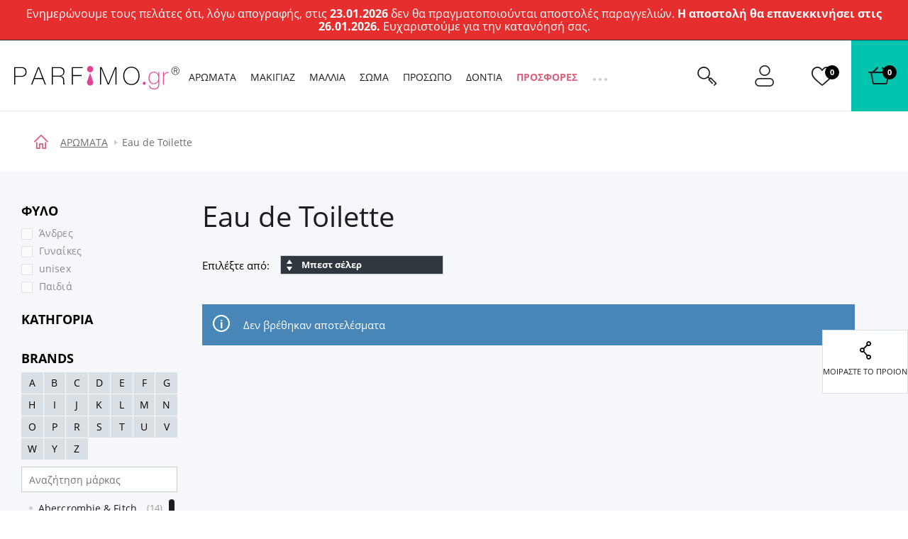

--- FILE ---
content_type: text/html; charset=UTF-8
request_url: https://www.parfimo.gr/eau-de-toilette-usher/
body_size: 164946
content:
<!DOCTYPE html> <html lang="gr" data-currency="EUR" data-currency-locale="€" data-instance="figr" data-stargate-url="https://www.parfimo.gr/services/stargate" data-app-environment="production" data-generated="09/01/2026 18:08" data-gtm-code="GTM-KVB3M4X" itemscope itemtype="http://schema.org/WebPage" > <head> <meta charset="utf-8" /> <meta name="viewport" content="user-scalable=no, width=device-width, initial-scale=1, maximum-scale=1" /> <title id="template-container_meta-title" data-template-id="meta-title" >Eau de Toilette USHER | Parfimo.gr</title> <link rel="preload" href="/common/built/vendor/custom-event-polyfill/polyfill.js" as="script" /> <link rel="preload" href="/common/built/vendor/whatwg-fetch/dist/fetch.umd.js" as="script" /> <link rel="preload" href="/common/built/bundle-8b9337a6a5.min.js" as="script" /> <link rel="preload" href="/common/fonts/rubik-light.woff2" as="font" type="font/woff2" crossorigin="anonymous" /> <link rel="preload" href="/common/fonts/rubik-regular.woff2" as="font" type="font/woff2" crossorigin="anonymous" /> <link rel="preload" href="/common/fonts/rubik-medium.woff2" as="font" type="font/woff2" crossorigin="anonymous" /> <link rel="preload" href="/common/fonts/rubik-bold.woff2" as="font" type="font/woff2" crossorigin="anonymous" /> <link rel="preload" href="/common/fonts/opensans-regular-greek.woff2" as="font" type="font/woff2" crossorigin="anonymous" /> <link rel="preload" href="/common/fonts/opensans-bold-greek.woff2" as="font" type="font/woff2" crossorigin="anonymous" /> <link rel="preload" href="/common/fonts/iconfont-1698842368.woff2" as="font" type="font/woff2" crossorigin="anonymous" /> <style type="text/css">
                /*!  */@font-face{font-family:Rubik;src:url(/common/fonts/rubik-light.woff2) format('woff2'),url(/common/fonts/rubik-light.woff) format('woff');font-weight:300;font-style:normal;font-display:swap;unicode-range:U+0000-00FF,U+0131,U+0152-0153,U+02BB-02BC,U+02C6,U+02DA,U+02DC,U+2000-206F,U+2074,U+20AC,U+2122,U+2191,U+2193,U+2212,U+2215,U+FEFF,U+FFFD}@font-face{font-family:Rubik;src:url(/common/fonts/rubik-light.woff2) format('woff2'),url(/common/fonts/rubik-light.woff) format('woff');font-weight:300;font-style:normal;font-display:swap;unicode-range:U+0100-024F,U+0259,U+1E00-1EFF,U+2020,U+20A0-20AB,U+20AD-20CF,U+2113,U+2C60-2C7F,U+A720-A7FF}@font-face{font-family:Rubik;src:url(/common/fonts/rubik-light-cyrillic.woff2) format('woff2'),url(/common/fonts/rubik-light-cyrillic.woff) format('woff');font-weight:300;font-style:normal;font-display:swap;unicode-range:U+0400-045F,U+0490-0491,U+04B0-04B1,U+2116}@font-face{font-family:Rubik;src:url(/common/fonts/rubik-regular.woff2) format('woff2'),url(/common/fonts/rubik-regular.woff) format('woff');font-weight:400;font-style:normal;font-display:swap;unicode-range:U+0000-00FF,U+0131,U+0152-0153,U+02BB-02BC,U+02C6,U+02DA,U+02DC,U+2000-206F,U+2074,U+20AC,U+2122,U+2191,U+2193,U+2212,U+2215,U+FEFF,U+FFFD}@font-face{font-family:Rubik;src:url(/common/fonts/rubik-regular.woff2) format('woff2'),url(/common/fonts/rubik-regular.woff) format('woff');font-weight:400;font-style:normal;font-display:swap;unicode-range:U+0100-024F,U+0259,U+1E00-1EFF,U+2020,U+20A0-20AB,U+20AD-20CF,U+2113,U+2C60-2C7F,U+A720-A7FF}@font-face{font-family:Rubik;src:url(/common/fonts/rubik-regular-cyrillic.woff2) format('woff2'),url(/common/fonts/rubik-regular-cyrillic.woff) format('woff');font-weight:400;font-style:normal;font-display:swap;unicode-range:U+0400-045F,U+0490-0491,U+04B0-04B1,U+2116}@font-face{font-family:Rubik;src:url(/common/fonts/rubik-medium.woff2) format('woff2'),url(/common/fonts/rubik-medium.woff) format('woff');font-weight:500;font-style:normal;font-display:swap;unicode-range:U+0000-00FF,U+0131,U+0152-0153,U+02BB-02BC,U+02C6,U+02DA,U+02DC,U+2000-206F,U+2074,U+20AC,U+2122,U+2191,U+2193,U+2212,U+2215,U+FEFF,U+FFFD}@font-face{font-family:Rubik;src:url(/common/fonts/rubik-medium.woff2) format('woff2'),url(/common/fonts/rubik-medium.woff) format('woff');font-weight:500;font-style:normal;font-display:swap;unicode-range:U+0100-024F,U+0259,U+1E00-1EFF,U+2020,U+20A0-20AB,U+20AD-20CF,U+2113,U+2C60-2C7F,U+A720-A7FF}@font-face{font-family:Rubik;src:url(/common/fonts/rubik-medium-cyrillic.woff2) format('woff2'),url(/common/fonts/rubik-medium-cyrillic.woff) format('woff');font-weight:500;font-style:normal;font-display:swap;unicode-range:U+0400-045F,U+0490-0491,U+04B0-04B1,U+2116}@font-face{font-family:Rubik;src:url(/common/fonts/rubik-bold.woff2) format('woff2'),url(/common/fonts/rubik-bold.woff) format('woff');font-weight:700;font-style:normal;font-display:swap;unicode-range:U+0000-00FF,U+0131,U+0152-0153,U+02BB-02BC,U+02C6,U+02DA,U+02DC,U+2000-206F,U+2074,U+20AC,U+2122,U+2191,U+2193,U+2212,U+2215,U+FEFF,U+FFFD}@font-face{font-family:Rubik;src:url(/common/fonts/rubik-bold.woff2) format('woff2'),url(/common/fonts/rubik-bold.woff) format('woff');font-weight:700;font-style:normal;font-display:swap;unicode-range:U+0100-024F,U+0259,U+1E00-1EFF,U+2020,U+20A0-20AB,U+20AD-20CF,U+2113,U+2C60-2C7F,U+A720-A7FF}@font-face{font-family:Rubik;src:url(/common/fonts/rubik-bold-cyrillic.woff2) format('woff2'),url(/common/fonts/rubik-bold-cyrillic.woff) format('woff');font-weight:700;font-style:normal;font-display:swap;unicode-range:U+0400-045F,U+0490-0491,U+04B0-04B1,U+2116}@font-face{font-family:'Open Sans';src:url(/common/fonts/opensans-regular.woff2) format('woff2'),url(/common/fonts/opensans-regular.woff) format('woff');font-weight:400;font-style:normal;font-display:swap;unicode-range:U+0000-00FF,U+0131,U+0152-0153,U+02BB-02BC,U+02C6,U+02DA,U+02DC,U+2000-206F,U+2074,U+20AC,U+2122,U+2191,U+2193,U+2212,U+2215,U+FEFF,U+FFFD}@font-face{font-family:'Open Sans';src:url(/common/fonts/opensans-regular.woff2) format('woff2'),url(/common/fonts/opensans-regular.woff) format('woff');font-weight:400;font-style:normal;font-display:swap;unicode-range:U+0100-024F,U+0259,U+1E00-1EFF,U+2020,U+20A0-20AB,U+20AD-20CF,U+2113,U+2C60-2C7F,U+A720-A7FF}@font-face{font-family:'Open Sans';src:url(/common/fonts/opensans-regular-cyrillic.woff2) format('woff2'),url(/common/fonts/opensans-regular-cyrillic.woff) format('woff');font-weight:400;font-style:normal;font-display:swap;unicode-range:U+0400-045F,U+0490-0491,U+04B0-04B1,U+2116}@font-face{font-family:'Open Sans';src:url(/common/fonts/opensans-regular-greek.woff2) format('woff2'),url(/common/fonts/opensans-regular-greek.woff) format('woff');font-weight:400;font-style:normal;font-display:fallback;unicode-range:U+0370-03FF}@font-face{font-family:'Open Sans';src:url(/common/fonts/opensans-bold.woff2) format('woff2'),url(/common/fonts/opensans-bold.woff) format('woff');font-weight:700;font-style:normal;font-display:swap;unicode-range:U+0000-00FF,U+0131,U+0152-0153,U+02BB-02BC,U+02C6,U+02DA,U+02DC,U+2000-206F,U+2074,U+20AC,U+2122,U+2191,U+2193,U+2212,U+2215,U+FEFF,U+FFFD}@font-face{font-family:'Open Sans';src:url(/common/fonts/opensans-bold.woff2) format('woff2'),url(/common/fonts/opensans-bold.woff) format('woff');font-weight:700;font-style:normal;font-display:swap;unicode-range:U+0100-024F,U+0259,U+1E00-1EFF,U+2020,U+20A0-20AB,U+20AD-20CF,U+2113,U+2C60-2C7F,U+A720-A7FF}@font-face{font-family:'Open Sans';src:url(/common/fonts/opensans-bold-cyrillic.woff2) format('woff2'),url(/common/fonts/opensans-bold-cyrillic.woff) format('woff');font-weight:700;font-style:normal;font-display:swap;unicode-range:U+0400-045F,U+0490-0491,U+04B0-04B1,U+2116}@font-face{font-family:'Open Sans';src:url(/common/fonts/opensans-bold-greek.woff2) format('woff2'),url(/common/fonts/opensans-bold-greek.woff) format('woff');font-weight:700;font-style:normal;font-display:fallback;unicode-range:U+0370-03FF}/*!  */
            </style> <script id="meta-title" type="x-tmpl-mustache">
            <% title %>        </script> <script id="header_main-menu" type="x-tmpl-mustache">
    <div data-component="trackingUserEvent" data-event="navigation" ><ul class="Navigation-list is-not-initialized" data-component="navigationCollapse" data-target=".js-user-zone" data-nested=".js-navigation-nested" data-nested-trigger=".js-navigation-collapse" ><% #main_menu %><li class="Navigation-item js-navigation-collapse-item"><a href="/<% curl %>/"title="Εμφάνιση κατηγοριών <% name %>"class="Navigation-link js-tracking-user-event-item<% #color_text %> Navigation-link--<% color_text %><% /color_text %><% #has_desktop_submenu %> js-navigation-item js-showSubmenu js-menu-item<% /has_desktop_submenu %><% ^has_desktop_submenu %> Navigation-link--noArrow<% /has_desktop_submenu %>"data-label="<% name %>"<% #has_submenu %>data-disable-mobile-tracking<% /has_submenu %>><% name %></a><% #has_submenu %><ul class="navigation-Submenu header-Popup u-mt--30 js-navigation-submenu">
    <% #submenu %>        <% >recursive_partials %>    <% /submenu %></ul>
<% /has_submenu %><% #has_desktop_submenu %><div id="template-container_header_main-menu-submenu-item_<% category_id %>"data-template-id="header_main-menu-submenu-item" ></div><% /has_desktop_submenu %></li><% /main_menu %><li class="Navigation-item Navigation-toggleCollapse is-hidden js-navigation-collapse"><span class="Navigation-link Navigation-dotsContainer"><i class="Navigation-dot"></i><i class="Navigation-dot"></i><i class="Navigation-dot"></i></span><ul class="Navigation-nested is-hidden js-navigation-nested"></ul></li></ul></div>

</script> <script id="header_main-menu-recursive-item" type="x-tmpl-mustache">
    <% #show_links %>
    <% #back_to_category %>        <li class="Navigation-item">
    <div
        class="
            Navigation-link
            Navigation-link--arrowBack
            js-hideSubnavigation
            u-sm-pl--40
        "
    >
        <% #back_to_category %>            <% back_to_category %>        <% /back_to_category %>        <% ^back_to_category %>            Πισω <% name %>        <% /back_to_category %>    </div>
</li>

    <% /back_to_category %>
    <% #show_category %>        <li class="Navigation-item">
    <a
        href="/<% show_category_url %>/"
        class="Navigation-link Navigation-link--white Navigation-link--noArrow js-tracking-user-event-item"
        data-label="<% name %>"
    >
        <% #show_category %>            <% show_category %>        <% /show_category %>        <% ^show_category %>            Ολα στην κατηγορια <% name %>        <% /show_category %>    </a>
</li>

    <% /show_category %>
<% /show_links %>
<li class="Navigation-item">
    <a
        href="/<% curl %><% ^has_params %>/<% /has_params %>"
        title="Δείξε <% name %>"
        class="
            Navigation-link
            <% #has_submenu %>                js-menu-item
            <% /has_submenu %>            <% ^has_submenu %>                Navigation-link--noArrow
            <% /has_submenu %>            js-tracking-user-event-item
        "
        data-label="<% name %>"
        <% #has_submenu %>            data-disable-mobile-tracking
        <% /has_submenu %>    >
        <% name %>        <% #has_submenu %>            <span class="Navigation-link-arrow"></span>
        <% /has_submenu %>    </a>

    <span></span>

    <% #has_submenu %>        <ul class="navigation-Submenu navigation-Submenu--mobile navigation-Submenu--level<% level %> js-navigation-submenu">

            <% #submenu %>
                <% #first_item %>                    <% #back_to_category %>                        <li class="Navigation-item">
    <div
        class="
            Navigation-link
            Navigation-link--arrowBack
            js-hideSubnavigation
            u-sm-pl--40
        "
    >
        <% #back_to_category %>            <% back_to_category %>        <% /back_to_category %>        <% ^back_to_category %>            Πισω <% name %>        <% /back_to_category %>    </div>
</li>

                    <% /back_to_category %>
                    <% #show_category %>                        <li class="Navigation-item">
    <a
        href="/<% show_category_url %>/"
        class="Navigation-link Navigation-link--white Navigation-link--noArrow js-tracking-user-event-item"
        data-label="<% name %>"
    >
        <% #show_category %>            <% show_category %>        <% /show_category %>        <% ^show_category %>            Ολα στην κατηγορια <% name %>        <% /show_category %>    </a>
</li>

                    <% /show_category %>                <% /first_item %>
                <% >recursive_partials %>            <% /submenu %>
        </ul>
    <% /has_submenu %>
</li>

</script> <script id="header_main-menu-submenu-item" type="x-tmpl-mustache">
    <% #submenus %>    <% #content %>        <div
            class="Navigation-submenu header-Popup header-Popup--menu"
            data-component="headerPopup"
            data-popup-type="menu"
            data-menu-id="<% category_id %>"
        >
            <div
                class="Navigation-submenuGrid header-Popup-section Navigation-background"
                <% ^is_navigation_banner %>                    style="background-image: url(<% img_background %>);"
                <% /is_navigation_banner %>            >

                <% #column1 %>                    <div class="Navigation-submenuGrid-item">

    <% #headline %>        <span class="Navigation-title">
            <% headline %>        </span>
    <% /headline %>
    <ul>
        <% #links %>            <li>
                <a href="<% link %>"
                   class="Navigation-special <% #color %>Navigation-special--<% color %><% /color %> js-tracking-user-event-item"
                   title="<% name %>"
                   data-label="<% #headline %><% headline %>|<% /headline %><% name %>"
                >
                    <% name %>                </a>
            </li>
        <% /links %>    </ul>

</div>

                <% /column1 %>
                <% #column2 %>                    <div class="Navigation-submenuGrid-item"><div class="Wysiwyg"><span class="Navigation-title"><% #headline %><% headline %><% /headline %><% ^headline %>Ποικιλία<% /headline %></span><ul><% #links %><li class="Navigation-submenu-listItem"><a href="<% link %>"class="js-tracking-user-event-item"title="Δείξε <% name %>"data-label="<% #headline %><% headline %><% /headline %><% ^headline %>Ποικιλία<% /headline %>|<% name %>"><% name %></a></li><% /links %></ul><% #allProductsLink %><a href="<% link %>"class="Navigation-completeSortiment js-tracking-user-event-item"data-label="<% #headline %><% headline %><% /headline %><% ^headline %>Ποικιλία<% /headline %>|<% name %>"><% name %></a><% /allProductsLink %></div></div>

                <% /column2 %>
                <% #column3 %>                    <div class="Navigation-submenuGrid-item">
    <% #sexes %>        <span class="Navigation-title">
            <% #headline %>                <% headline %>            <% /headline %>            <% ^headline %>                ΦΥΛΟ
            <% /headline %>        </span>

        <ul class="Navigation-sex">
            <% #links %>                <li>
                    <a
                        href="/<% link %>/"
                        class="js-tracking-user-event-item"
                        title="<% name %>"
                        data-label="<% #headline %><% headline %><% /headline %><% ^headline %>ΦΥΛΟ<% /headline %>|<% name %>"
                    >
                        <i class="Sex Sex--<% type %>" title="<% name %>"></i>
                        <% name %>                    </a>
                </li>
            <% /links %>        </ul>
    <% /sexes %>
    <% #prices %>        <span class="Wysiwyg">
            <span class="Navigation-title <% #sexes %>u-mt--20<% /sexes %>">
                <% #headline %>                    <% headline %>                <% /headline %>                <% ^headline %>                    Τιμή
                <% /headline %>            </span>

            <ul>
                <% #links %>                    <li class="Navigation-submenu-listItem">
                        <a
                            href="<% link %>"
                            class="js-tracking-user-event-item"
                            title="<% name %>"
                            data-label="<% #headline %><% headline %><% /headline %><% ^headline %>Τιμή<% /headline %>|<% name %>"
                        >
                            <% name %>                        </a>
                    </li>
                <% /links %>            </ul>

        </span>
    <% /prices %></div>

                <% /column3 %>
                <% #column4 %>                    <div class="Navigation-submenuGrid-item Wysiwyg" data-component="itemFilterAjax">
    <% #manufacturers %>        <span class="Navigation-title">
            <% #headline %>                <% headline %>            <% /headline %>            <% ^headline %>                Brands
            <% /headline %>        </span>

        <div class="Filter-content Navigation-filterContent Wysiwyg">
    

    <div class="Navigation-scroll">
        <% #showScroll %>            
<div class="Scroll Scroll--fullHeight" data-component="scroll">
    <div class="Scroll-wrapper">
        

        <ul>
            <% #links %>                <li class="Navigation-submenu-listItem">
                    <a
                        href="/<% link %>/"
                        class="Filter-link js-tracking-user-event-item"
                        title="Εμφάνιση της μάρκας <% name %>"
                        data-label="<% #headline %><% headline %><% /headline %><% ^headline %>Brands<% /headline %>|<% name %>"
                    >
                        <% name %>                    </a>
                </li>
            <% /links %>        </ul>

        <% ^links %>            <p>Δεν βρέθηκαν αποτελέσματα</p>
        <% /links %>
    
    </div>
</div>

        <% /showScroll %>        <% ^showScroll %>            

        <ul>
            <% #links %>                <li class="Navigation-submenu-listItem">
                    <a
                        href="/<% link %>/"
                        class="Filter-link js-tracking-user-event-item"
                        title="Εμφάνιση της μάρκας <% name %>"
                        data-label="<% #headline %><% headline %><% /headline %><% ^headline %>Brands<% /headline %>|<% name %>"
                    >
                        <% name %>                    </a>
                </li>
            <% /links %>        </ul>

        <% ^links %>            <p>Δεν βρέθηκαν αποτελέσματα</p>
        <% /links %>
    
        <% /showScroll %>    </div>
</div>


    <% /manufacturers %></div>

                <% /column4 %>
                <% #column5 %>                    <% #product_id %>                        <div class="Navigation-submenuGrid-item u-textCenter">
    <div class="ProductCard ProductCard--small ProductCard--navigation"
     data-card-clickable
     data-component="productCard"
    
    data-analytics-event-observe="banner_view"



    data-analytics-event-link-click="banner_select"








    <% #analytics_json %>        data-analytics='<% &analytics_json %>'
    <% /analytics_json %>
>

    <% #gender %>        <i class="Sex Sex--<% gender.type %>" title="<% gender.name %>"></i>
    <% /gender %>
    <div class="BadgeList">
        <div class="BadgeList-block">
            
<% #show_discount_badge %>    <% #is_badge_row %>        <span class="ProductRow-badge">
    <% /is_badge_row %>            <span class="Badge Badge--red <% #is_small_badge %>Badge--small<% /is_small_badge %> u-mb--none">
                <span class="Badge-full">
                    ΕΚΠΤΩΣΗ
                    <% discount_in_percent %>&nbsp;%
                </span>
                <span class="Badge-short">
                    <% discount_in_percent %>&nbsp;%
                </span>
            </span>
    <% #is_badge_row %>        </span>
    <% /is_badge_row %><% /show_discount_badge %>
<% #is_action %>    <% #is_badge_row %>    <span class="ProductRow-badge">
<% /is_badge_row %>        <span class="Badge Badge--red <% #is_small_badge %>Badge--small<% /is_small_badge %> u-mb--none">
            <span class="Badge-full">Δράση</span>
            <span class="Badge-short">A</span>
        </span>
<% #is_badge_row %>    </span>
<% /is_badge_row %><% #is_small_badge %><% /is_small_badge %>
<% /is_action %>
<% #is_recommended %>    <% #is_badge_row %>    <span class="ProductRow-badge">
<% /is_badge_row %>        <span class="Badge Badge--turquoise <% #is_small_badge %>Badge--small<% /is_small_badge %> u-mb--none">
            <span class="Badge-full">Σας συνιστούμε</span>
            <span class="Badge-short">D</span>
        </span>
<% #is_badge_row %>    </span>
<% /is_badge_row %><% #is_small_badge %><% /is_small_badge %>
<% /is_recommended %>
<% #is_new %>    <% #is_badge_row %>        <span class="ProductRow-badge">
    <% /is_badge_row %>            <span
                class="Badge Badge--blue <% #is_small_badge %>Badge--small<% /is_small_badge %> u-mb--none"
                itemprop="itemCondition"
                href="http://schema.org/NewCondition"
            >
                <span class="Badge-full">Νεο προιον</span>
                <span class="Badge-short">ΝΕΟ</span>
            </span>
    <% #is_badge_row %>        </span>
    <% /is_badge_row %><% /is_new %>
<% #has_gift %>    <% #is_badge_row %>    <span class="ProductRow-badge">
<% /is_badge_row %>        <span class="Badge <% #is_small_badge %>Badge--small<% /is_small_badge %> u-mb--none">
            <span class="Badge-full">Δώρο</span>
            <span class="Badge-short">D</span>
        </span>
<% #is_badge_row %>    </span>
<% /is_badge_row %><% #is_small_badge %><% /is_small_badge %>
<% /has_gift %>
<% #badges %>    <% #is_badge_row %>    <span class="ProductRow-badge">
<% /is_badge_row %>        <span
            class=" Badge Badge--<% code %> <% #is_small_badge %>Badge--small<% /is_small_badge %> u-mb--none"
            title="<% &text %>"
        >
            <span class="Badge-full">
                                <% text %>            </span>
            <span class="Badge-short">
                <% #short_text %>                    <% &short_text %>                <% /short_text %>                <% ^short_text %>                    <% &text %>                <% /short_text %>            </span>
        </span>
<% #is_badge_row %>    </span>
<% /is_badge_row %><% #is_small_badge %><% /is_small_badge %>
<% /badges %>
        </div>
    </div>


    <a href="/<% url %>/">
        <img src="<% img %>" class="ProductCard-image is-loaded" alt="<% title_base %>" width="160" height="160">
    </a>

    <div class="ProductCard-title">
        <a href="/<% url %>/">
            <% title_base %>        </a>
    </div>

    <div class="ProductCard-description">
        <% title_addon %>    </div>

    <div class="ProductCard-bottom">
        <span class="Price ProductCard-price">
            <% price.view %>
                    </span>

        
<% #unit_price_info %><div class="ProductUnitPrice">(<% unit_price_info %>)</div><% /unit_price_info %>
    </div>

</div>

</div>

                    <% /product_id %>                <% /column5 %>
            </div>
        </div>
    <% /content %><% /submenus %>
</script> <script id="wishlists-popup" type="x-tmpl-mustache">
            <div
    class="
        WishlistPopup
        <% #is_popup_open %>            is-open
        <% /is_popup_open %>        <% #is_on_right_edge %>            is-on-right-edge
        <% /is_on_right_edge %>        <% #is_on_left_edge %>            is-on-left-edge
        <% /is_on_left_edge %>        <% #is_on_top %>            is-on-top
        <% /is_on_top %>        js-wishlist-popup
        js-dont-close-wishlist-popup
    "
    id="WishlistPopup"
    style="<% style %>"
    data-component="wishlistPopup"
    data-product-id="<% product_id %>"
    data-add-item="Το προϊόν έχει προστεθεί στη λίστα"
    data-remove-item="Το προϊόν καταργήθηκε από τη λίστα "
>

    <span class="WishlistPopup-label">
        Προστέθηκε στη λίστα:
    </span>
    <% #wishlists %>        <div
            class="WishlistPopup-listItem js-custom-wishlist js-wishlist-cbx-wrap"
            data-title-add="Πρόσθεσε στη λίστα"
            data-title-remove="Κατάργηση από τη λίστα"
        >

            <label for="wishlist_<% category_id %>" class="Checkbox">
                <input
                    type="checkbox"
                    id="wishlist_<% category_id %>"
                    class="js-wishlist-checkbox"
                    name="wishlist_<% category_id %>"
                    data-wishlist-category-id="<% category_id %>"
                    data-wishlist-items="<% products_id %>"
                    <% #is_checked %>                        checked
                    <% /is_checked %>                />
                <i class="Checkbox-control"></i>
                <span class="Checkbox-label">
                    <% name %>                </span>
            </label>

            <a
                class="WishlistPopup-listItemLink"
                href="/wishlist/?f[wc]=<% category_id %>"
                title="Δείτε τη λίστα αγαπημένων"
            >
                >
            </a>

        </div>

        <% #has_custom_wishlists %>            <% #is_default %>                <hr class="Hr" />
            <% /is_default %>        <% /has_custom_wishlists %>
    <% /wishlists %>
    <% ^wishlists %>        <div
            class="WishlistPopup-listItem js-wishlist-cbx-wrap"
            data-title-add="Πρόσθεσε στη λίστα"
            data-title-remove="Κατάργηση από τη λίστα"
        >

            <label for="wishlist_0" class="Checkbox">
                <input
                    type="checkbox"
                    id="wishlist_0"
                    class="js-wishlist-checkbox"
                    name="wishlist_0"
                    data-wishlist-category-id="0"
                    data-wishlist-items="<% products_id %>"
                />
                <i class="Checkbox-control"></i>
                <span class="Checkbox-label">
                    Η λίστα με τα αγαπημένα μου
                </span>
            </label>

            <a
                class="WishlistPopup-listItemLink"
                href="/wishlist/?f[wc]=0"
                title="Δείτε τη λίστα αγαπημένων"
            >
                >
            </a>

        </div>

    <% /wishlists %>
    <hr class="Hr" />

    <div class="WishlistPopup-formWrapper">
        <span
            class="WishlistPopup-newItemLink js-wishlist-show-form"
            title="Δημιουργήστε νέα λίστα"
        >
            + <u>Δημιουργήστε νέα λίστα</u>
        </span>

        <form
    class="
        WishlistPopup-form
        validation
        clearfix
        u-hidden
        js-wishlist-form
    "
    action="/FavoriteProducts/addCategory/"
    method="post"
    data-component="form"
    autocomplete="off"
>

    <div class="Control   is-required"><input type="text"name="name"id="f_name" placeholder="Νέα λίστα" required class=" required WishlistPopup-formInput js-wishlist-input" maxlength="20"></div>


    <input type="hidden" name="snp[]" value="">
    <input type="hidden" name="product_id" value="<% product_id %>">
    <input type="hidden" name="category_id" class="js-wishlist-input-category-id" value="">

    <button
        class="
            WishlistPopup-submit
            Button
            Button--small
            Button--redInverted
        "
    >
        <i class="Icon Icon-check Icon-checked"></i>
    </button>

</form>

<div class="WishlistPopup-formMessage js-wishlist-form-message"></div>

    </div>

    <span class="WishlistPopup-busyMsgIcon Icon Icon-2x Icon-check"></span>

</div>


        </script> <script id="promoaction-line" type="x-tmpl-mustache">
            <% #available_offers %>    <div
        class="
            promoAction-Line
            <% #is_button %>                promoAction-Line--thin
            <% /is_button %>            <% #is_color %>            promoAction-Line--<% color %>            <% /is_color %>            <% ^is_color %>                promoAction-Line--default
            <% /is_color %>        "
    >

        <span
            class="promoAction-Line-leftDecor"
            <% #is_image_left %>                style="background-image:url(<% image_left_url %>)"
            <% /is_image_left %>            <% ^is_image_left %>                                    style="background-image:url(/common/images/layout/promo-before.jpg)"
                            <% /is_image_left %>        >
        </span>

        <div class="promoAction-Line-content">
            <% #is_title %>                <strong><% front_title %></strong>
            <% /is_title %>            <% &front_message %>
            <% #is_button %>                <br class="u-xs-block">
                <a
                    href="<% buttom_url %>"
                    class="
                        Button
                        Button--tiny
                        <% #add_button_class %>                            Button--white
                        <% /add_button_class %>                    "
                >
                    <% button_title %>                </a>
            <% /is_button %>        </div>

        <span
            class="promoAction-Line-rightDecor"
            <% #is_image_right %>                style="background-image:url(<% image_right_url %>)"
            <% /is_image_right %>            <% ^is_image_right %>                                    style="background-image:url(/common/images/layout/promo-after.jpg)"
                            <% /is_image_right %>        >
        </span>

    </div>
<% /available_offers %>
        </script> <script id="h1" type="x-tmpl-mustache">
        <% #public_wishlist %>            Αγαπημένα προϊόντα
        <% /public_wishlist %>
        <% ^public_wishlist %>            <% #headline %>                <% headline %>            <% /headline %>            <% ^headline %>                Eau de Toilette USHER
            <% /headline %>        <% /public_wishlist %>    </script> <script id="description" type="x-tmpl-mustache">
        <% #is_page_wishlist %>            <% #is_default_wishlist %>                

            <% /is_default_wishlist %>            <% ^is_default_wishlist %>                <hr class="Hr">
            <% /is_default_wishlist %>        <% /is_page_wishlist %>        <% ^is_page_wishlist %>            

        <% /is_page_wishlist %>    </script> <script id="breadcrumbs" type="x-tmpl-mustache">
        <div class="Container"><div class="Breadcrumb"><div class="Container"><div class="u-textTruncate"><a href="/" class="Breadcrumb-home"><i class="Icon-home"></i></a><% #breadcrumbs %><% ^is_last %><a href="<% link %>" class="Breadcrumb-link" title="<% title %>"><% label %></a><% /is_last %><% #is_last %><span class="Breadcrumb-item"><% label %></span><% /is_last %><% /breadcrumbs %></div></div></div></div>

    </script> <script id="campaign-banner" type="x-tmpl-mustache">
        <% #page %>            <% #public_wishlist %>    <div data-component="showMore">

        <div class="Category-desc Category-desc--showMore Category-desc--wide Wysiwyg">
            <div class="ShowMore-content ShowMore-content--withoutGradient is-less js-show-more-element u-mb--none">
                <div class="js-show-more-content">
                    <p>Ο φίλος σας θέλει κάτι από τη λίστα των αγαπημένων σας προϊόντων. Θα τον βοηθήσετε να εκπληρώσει την επιθυμία του?</p>
                </div>
            </div>
            <div
                class="
                    ShowMore-link
                    ShowMore-link--categoryDescription
                    Link
                    js-show-more-switch
                    js-show-more-switch-button
                    u-hidden
                "
                data-text-less="Εμφάνιση λιγότερων"
                data-text-more="Δείτε περισσότερες"
            >
                Δείτε περισσότερες
            </div>
        </div>

    </div>

    <hr class="Hr">
<% /public_wishlist %>

<% #showActionBanners %>    

    
<div
    class="
        SliderList
        
SliderList--actionBanner SliderList--actionBannerHp
            "
    data-component="SliderList"
                    data-slides-to-show="1"
                            data-slider-type="actionBannerCategory"
                data-auto-play
                data-dots
        >
    <div class="SliderList-wrapper js-slider-wrapper">
                    
<div
    class="
        SliderList-items
        
        js-slider-list
    "
>
    
        <% #page %>            <% #banners %>                <% #action_banners %>                    <div>
                        <% #images %>                            <div class="CampaignBanner u-pt--40">

                                <% #url %>                                    <a
                                        href="<% url %>"
                                        <% #is_blank %>                                            target="_blank"
                                            rel="noopener noreferrer"
                                        <% /is_blank %>
                                        <% #analytics_json %>                                            data-analytics-event-observe="banner_view"
                                            data-analytics-event-link-click="banner_select"
                                            data-analytics='<% &analytics_json %>'
                                        <% /analytics_json %>                                    >
                                <% /url %>
                                    <img
                                        src="<% images.400 %>"
                                        srcset="
                                            <% images.3028 %> 2x,
                                            <% images.1514 %> 1514w,
                                            <% images.800 %> 800w,
                                            <% images.400 %> 400w
                                        "
                                        sizes="
                                            (min-width: 1920px) 1514px,
                                            (min-width: 1340px) calc(82vw - 2*25px),
                                            (min-width: 1000px) calc(78vw - 2*25px),
                                            (min-width: 768px) calc(100vw - 2*20px),
                                            calc(100vw - 2*10px)
                                        "
                                        alt=""
                                        class="CampaignBanner-image u-block <% #images_mobile %>CampaignBanner-image--desktop<% /images_mobile %>"
                                        width="<% sizes.3028.x %>"
                                        height="<% sizes.3028.y %>"
                                        <% ^url %>                                            <% #analytics_json %>                                                data-analytics-event-observe="banner_view"
                                                data-analytics='<% &analytics_json %>'
                                            <% /analytics_json %>                                        <% /url %>                                    >

                                    <% #images_mobile %>                                        <img
                                            src="<% images_mobile.800 %>"
                                            srcset="
                                                    <% images_mobile.1514 %> 2x,
                                                    <% images_mobile.800 %>                                                "
                                            alt=""
                                            class="CampaignBanner-image CampaignBanner-image--mobile"
                                            width="<% sizes.1514.x %>"
                                            height="<% sizes.1514.y %>"
                                            <% ^url %>                                                <% #analytics_json %>                                                    data-analytics-event-observe="banner_view"
                                                    data-analytics='<% &analytics_json %>'
                                                <% /analytics_json %>                                            <% /url %>                                        >
                                    <% /images_mobile %>                                <% #url %>                                    </a>
                                <% /url %>
                            </div>
                        <% /images %>
                        <% #text %>                            <% #is_page_wishlist %>                                <div class="Category-desc Category-desc--wide Wysiwyg">
                                    <div class="u-mb--none">
                                        <div>
                                            <% &text %>                                        </div>
                                    </div>
                                </div>
                            <% /is_page_wishlist %>
                            <% ^is_page_wishlist %>                                <div data-component="showMore">

                                    <div class="Category-desc Category-desc--showMore Category-desc--wide Wysiwyg">
                                        <div class="ShowMore-content ShowMore-content--withoutGradient is-less js-show-more-element u-mb--none">
                                            <div class="js-show-more-content">
                                                <% &text %>                                            </div>
                                        </div>

                                        <div
                                            class="
                                                ShowMore-link
                                                ShowMore-link--categoryDescription
                                                Link
                                                js-show-more-switch
                                                js-show-more-switch-button
                                                u-hidden
                                            "
                                            data-text-less="Εμφάνιση λιγότερων"
                                            data-text-more="Δείτε περισσότερες"
                                        >
                                            Δείτε περισσότερες
                                        </div>
                                    </div>
                                </div>
                            <% /is_page_wishlist %>
                            <hr class="Hr">
                        <% /text %>                    </div>
                <% /action_banners %>            <% /banners %>        <% /page %>    
</div>

        
                    
<div class="SliderList-controls js-slick-controls">
                <div class="SliderList-dotsContainer js-dots"></div>
        </div>

            </div>
</div>

<% /showActionBanners %>

<% ^showActionBanners %>    <% #page %>        <% #banners %>            <% #top_banner %>                <% #images %>                    <div class="CampaignBanner u-pt--40">

                        <% #url %>                            <a
                                href="<% url %>"
                                <% #is_blank %>                                    target="_blank"
                                    rel="noopener noreferrer"
                                <% /is_blank %>
                                <% #analytics_json %>                                    data-analytics-event-observe="banner_view"
                                    data-analytics-event-link-click="banner_select"
                                    data-analytics='<% &analytics_json %>'
                                <% /analytics_json %>                            >
                        <% /url %>
                            <img
                                src="<% images.400 %>"
                                srcset="
                                    <% images.3028 %> 2x,
                                    <% images.1514 %> 1514w,
                                    <% images.800 %> 800w,
                                    <% images.400 %> 400w
                                "
                                sizes="
                                    (min-width: 1920px) 1514px,
                                    (min-width: 1340px) calc(82vw - 2*25px),
                                    (min-width: 1000px) calc(78vw - 2*25px),
                                    (min-width: 768px) calc(100vw - 2*20px),
                                    calc(100vw - 2*10px)
                                "
                                alt=""
                                class="CampaignBanner-image u-block <% #images_mobile %>CampaignBanner-image--desktop<% /images_mobile %>"
                                width="<% sizes.3028.x %>"
                                height="<% sizes.3028.y %>"
                                <% ^url %>                                    <% #analytics_json %>                                        data-analytics-event-observe="banner_view"
                                        data-analytics='<% &analytics_json %>'
                                    <% /analytics_json %>                                <% /url %>                            >

                        <% #images_mobile %>                            <img
                                src="<% images_mobile.800 %>"
                                srcset="
                                                        <% images_mobile.1514 %> 2x,
                                                        <% images_mobile.800 %>                                                    "
                                alt=""
                                class="CampaignBanner-image CampaignBanner-image--mobile"
                                width="<% sizes.1514.x %>"
                                height="<% sizes.1514.y %>"
                                <% ^url %>                                    <% #analytics_json %>                                        data-analytics-event-observe="banner_view"
                                        data-analytics='<% &analytics_json %>'
                                    <% /analytics_json %>                                <% /url %>                            >
                        <% /images_mobile %>
                        <% #url %>                            </a>
                        <% /url %>
                    </div>
                <% /images %>
                <% #text %>                    <% #is_page_wishlist %>                        <div class="Category-desc Category-desc--wide Wysiwyg">
                            <div class="u-mb--none">
                                <div>
                                    <% &text %>                                </div>
                            </div>
                        </div>
                    <% /is_page_wishlist %>
                    <% ^is_page_wishlist %>                        <div data-component="showMore">

                            <div class="Category-desc Category-desc--showMore Category-desc--wide Wysiwyg">
                                <div class="ShowMore-content ShowMore-content--withoutGradient is-less js-show-more-element u-mb--none">
                                    <div class="js-show-more-content">
                                        <% &text %>                                    </div>
                                </div>

                                <div
                                    class="
                                        ShowMore-link
                                        ShowMore-link--categoryDescription
                                        Link
                                        js-show-more-switch
                                        js-show-more-switch-button
                                        u-hidden
                                    "
                                    data-text-less="Εμφάνιση λιγότερων"
                                    data-text-more="Δείτε περισσότερες"
                                >
                                    Δείτε περισσότερες
                                </div>
                            </div>

                        </div>
                    <% /is_page_wishlist %>
                     <hr class="Hr">
                <% /text %>            <% /top_banner %>        <% /banners %>    <% /page %><% /showActionBanners %>
         <% /page%>    </script> <script id="product-list_signposts" type="x-tmpl-mustache">
        <% #showSignpostGraphic %>    <% #showSignpostsGraphicRow1 %>        <div class="category-Guide category-Guide--graphic">
            <% #signpostsGraphicRow1 %>                <div class="category-Guide-item">
    <a
        href="<% link %>"
        class="category-Guide-link js-tracking-user-event-item"
        title="Δείξε <% label %>"
        data-label="<% label %>"

    <% #filter_link %>        data-filter
    <% /filter_link %>
        <% #target_blank %>            target="_blank"
            rel="noopener"
        <% /target_blank %>    >

    <% #image %>        <div class="category-Guide-image">
            <img src="<% image.url %>" width="200" height="200" alt="<% label %>" />
        </div>
    <% /image %>        <p class="category-Guide-description">
            <% label %>        </p>

    </a>
</div>

            <% /signpostsGraphicRow1 %>        </div>
    <% /showSignpostsGraphicRow1 %>
    <% #showSignpostsGraphicRow2 %>        <div class="category-Guide category-Guide--graphic">
            <% #signpostsGraphicRow2 %>                <div class="category-Guide-item">
    <a
        href="<% link %>"
        class="category-Guide-link js-tracking-user-event-item"
        title="Δείξε <% label %>"
        data-label="<% label %>"

    <% #filter_link %>        data-filter
    <% /filter_link %>
        <% #target_blank %>            target="_blank"
            rel="noopener"
        <% /target_blank %>    >

    <% #image %>        <div class="category-Guide-image">
            <img src="<% image.url %>" width="200" height="200" alt="<% label %>" />
        </div>
    <% /image %>        <p class="category-Guide-description">
            <% label %>        </p>

    </a>
</div>

            <% /signpostsGraphicRow2 %>        </div>
    <% /showSignpostsGraphicRow2 %><% /showSignpostGraphic %>
<% #showSignpostStandard %>    <div class="category-Guide">
        <% #signpostsStandard %>            <div
                class="
                    category-Guide-item
                    <% #has_large_image %>category-Guide-item--bigImage<% /has_large_image %>                "
            >
                <a
                    href="<% link %>"
                    class="category-Guide-link js-tracking-user-event-item"
                    title="Δείξε <% label %>"
                    data-label="<% label %>"

                <% #filter_link %>                    data-filter
                <% /filter_link %>
                    <% #background_color %>                        style="background-color:<% background_color %>;"
                    <% /background_color %>
                    <% #target_blank %>                        target="_blank"
                        rel="noopener"
                    <% /target_blank %>                >
                    <% #has_small_image %>                        <span class="category-Guide-image">
                            <img src="<% image.url %>" width="48" height="35" alt="<% label %>" />
                        </span>
                    <% /has_small_image %>                    <% ^has_small_image %>                         <span class="category-Guide-image">
                             <img src="/common/images/placeholder/placeholder.gif" width="48" height="35" alt="" />
                         </span>
                    <% /has_small_image %>                <p class="category-Guide-description">
                        <% label %>                    </p>
                    <% #has_large_image %>                        <img src="<% image.url %>" width="220" height="130" alt="<% label %>" />
                    <% /has_large_image %>                </a>
            </div>
        <% /signpostsStandard %>    </div>
<% /showSignpostStandard %>

    </script> <script id="product-list_no-items" type="x-tmpl-mustache">
        <% ^items_count %>            <div class="Alert Alert--info">
    <%& content %></div>

        <% /items_count %>    </script> <script id="product-list_items" type="x-tmpl-mustache">
        <% #items %>            <% #is_banner %>                <div class="ProductList-item">

    <a
        href="<% url %>"
        class="
            Banner
            Banner--category
            <% #is_color %>                Banner--<% color_text %>            <% /is_color %>            js-tracking-user-event-item
        "
        <% #is_background %>            style="background-image:url('<% background_path %>')"
        <% /is_background %>        title="<% description %> <% text_large %>"
        data-label="
            <% #is_description %>                <% description %>            <% /is_description %>            <% ^is_description %>                not set
            <% /is_description %>        "
        data-event="catalogueBanner"
        
    data-analytics-event-observe="banner_view"



    data-analytics-event-link-click="banner_select"








    <% #analytics_json %>        data-analytics='<% &analytics_json %>'
    <% /analytics_json %>
    >

        <span class="Banner-wrapper">
            <span class="Banner-textWrapper">

                <% #is_text_small %>                    <span class="Banner-perex"><% text_small %></span>
                <% /is_text_small %>
                <% #is_headline %>                    <h2 class="Banner-title">

                        <% #is_description %>                            <% description %>                        <% /is_description %>
                        <% #is_text_large %>                            <strong class="Banner-strongTitle"><% text_large %></strong>
                        <% /is_text_large %>
                    </h2>
                <% /is_headline %>
                <% #is_button %>                    <span class="Banner-button"><% text_button %></span>
                <% /is_button %>            </span>

            <% #is_image %>                <span class="Banner-imageWrapper">
                    <img
                        src="<% image_path %>"
                        alt="<% description %>"
                        class="Banner-image"
                    />
                </span>
            <% /is_image %>
        </span>
    </a>

</div>

            <% /is_banner %>            <% #is_product %>                <% #is_virtual_category %>                    <% #is_wishlist_category %>                        
<div
    class="ProductList-item js-tracking-user-event-item"
    data-event="productClick"
    data-href="/<% url %>/"
    data-category="<% product_type %>"
    data-label="<% title_base %> <% title_addon %>"
    data-abbra-id="<% code %>"
    data-internal-id="<% product_id %>"
    data-price="<% price.value %>"
>
    <div
        class="ProductCard"
        data-component="productCard"
        data-card-clickable
        itemscope
        itemtype="http://schema.org/Offer"
    >

        <div class="BadgeList">
            <div class="BadgeList-block">
                
<% #show_discount_badge %>    <% #is_badge_row %>        <span class="ProductRow-badge">
    <% /is_badge_row %>            <span class="Badge Badge--red <% #is_small_badge %>Badge--small<% /is_small_badge %> u-mb--none">
                <span class="Badge-full">
                    ΕΚΠΤΩΣΗ
                    <% discount_in_percent %>&nbsp;%
                </span>
                <span class="Badge-short">
                    <% discount_in_percent %>&nbsp;%
                </span>
            </span>
    <% #is_badge_row %>        </span>
    <% /is_badge_row %><% /show_discount_badge %>
<% #is_action %>    <% #is_badge_row %>    <span class="ProductRow-badge">
<% /is_badge_row %>        <span class="Badge Badge--red <% #is_small_badge %>Badge--small<% /is_small_badge %> u-mb--none">
            <span class="Badge-full">Δράση</span>
            <span class="Badge-short">A</span>
        </span>
<% #is_badge_row %>    </span>
<% /is_badge_row %><% #is_small_badge %><% /is_small_badge %>
<% /is_action %>
<% #is_recommended %>    <% #is_badge_row %>    <span class="ProductRow-badge">
<% /is_badge_row %>        <span class="Badge Badge--turquoise <% #is_small_badge %>Badge--small<% /is_small_badge %> u-mb--none">
            <span class="Badge-full">Σας συνιστούμε</span>
            <span class="Badge-short">D</span>
        </span>
<% #is_badge_row %>    </span>
<% /is_badge_row %><% #is_small_badge %><% /is_small_badge %>
<% /is_recommended %>
<% #is_new %>    <% #is_badge_row %>        <span class="ProductRow-badge">
    <% /is_badge_row %>            <span
                class="Badge Badge--blue <% #is_small_badge %>Badge--small<% /is_small_badge %> u-mb--none"
                itemprop="itemCondition"
                href="http://schema.org/NewCondition"
            >
                <span class="Badge-full">Νεο προιον</span>
                <span class="Badge-short">ΝΕΟ</span>
            </span>
    <% #is_badge_row %>        </span>
    <% /is_badge_row %><% /is_new %>
<% #has_gift %>    <% #is_badge_row %>    <span class="ProductRow-badge">
<% /is_badge_row %>        <span class="Badge <% #is_small_badge %>Badge--small<% /is_small_badge %> u-mb--none">
            <span class="Badge-full">Δώρο</span>
            <span class="Badge-short">D</span>
        </span>
<% #is_badge_row %>    </span>
<% /is_badge_row %><% #is_small_badge %><% /is_small_badge %>
<% /has_gift %>
<% #badges %>    <% #is_badge_row %>    <span class="ProductRow-badge">
<% /is_badge_row %>        <span
            class=" Badge Badge--<% code %> <% #is_small_badge %>Badge--small<% /is_small_badge %> u-mb--none"
            title="<% &text %>"
        >
            <span class="Badge-full">
                                <% text %>            </span>
            <span class="Badge-short">
                <% #short_text %>                    <% &short_text %>                <% /short_text %>                <% ^short_text %>                    <% &text %>                <% /short_text %>            </span>
        </span>
<% #is_badge_row %>    </span>
<% /is_badge_row %><% #is_small_badge %><% /is_small_badge %>
<% /badges %>
            </div>
        </div>

        <a
            href="/<% url %>/"
            itemprop="url"
            class="ProductCard-imageWrapper"
        >
            
            

            <img
                src="data:image/svg+xml,%3Csvg xmlns='http://www.w3.org/2000/svg' viewBox='0 0 1 1'%3E%3C/svg%3E"
                data-src="<% img %>"
                class="ProductCard-image LazyImg"
                alt="<% title_base %>"
                data-component="lazyImg"
            />

                            <% #has_expert_review %>                    <span
                        class="Review-badge"
                        title="Οι γνώμες εμπειρογνωμόνων"
                    ></span>
                <% /has_expert_review %>                    </a>

        <div class="ProductCard-content">

            <h3 class="ProductCard-title" itemprop="name">
                <a href="/<% url %>/" itemprop="url">
                    <% #gender %>                        <i class="Sex Sex--<% type %>" title="<% name %>"></i>
                    <% /gender %>                    <span class="ProductCard-baseName">
                        <% title_base %>                    </span>
                    <span class="ProductCard-subtitle">
                        <% title_addon %>
                        <% #is_tester %>                            
<span class="Info Info--small Info--green Info--vector u-xs-hidden" data-component="tooltip"><i class="Icon Icon-info"></i><span class="Info-content js-tooltip-content"><span class="Wysiwyg">Τα tester αρωμάτων έχουν τα ίδια συστατικά και άρωμα με τις κανονικές εκδόσεις αρωμάτων και χρησιμεύουν κυρίως ως επιλογή για δοκιμή και δοκιμή του αρώματος. Οι μόνες σημαντικές διαφορές είναι: Τιμή- Χαμηλότερη και καλύτερη για τον πελάτη. Συσκευασία-Τα περισσότερα tester αρωμάτων τοποθετούνται σε συσκευασίες από χαρτόνι ιδανικά για μεταφορά χωρίς ιδιαίτερα χρώματα (σε ορισμένες περιπτώσεις μπορεί να μην υπάρχει συσκευασία) Η χαμηλότερη τιμή οφείλεται στην έλλειψη έγχρωμων πολυτελών συσκευασιών και σε ορισμένες περιπτώσεις στην έλλειψη του καπάκι. Ως άρωμα, την ανθεκτικότητα και τα συστατικά δεν είναι διαφορετικά από την κανονική έκδοση αρώματος. Τα tester αρωμάτων δεν προορίζονται για προσωπική χρήση, αλλά με σκοπό δοκιμής του αρώματος σε </span></span></span>



                        <% /is_tester %>                    </span>
                </a>
            </h3>

            <% #number_of_products_in_set %>                <span class="ProductCard-productsNumber">
                    Προϊόντα στο σετ: <% number_of_products_in_set %>                </span>
                <p class="ProductCard-description" itemprop="description">
                    <% products_in_set_start_products %>
                    <% #number_of_more_products_in_set %>                        +
                        <a href="/<% url %>/" itemprop="url" class="Link">
                            άλλα προϊόντα
                            (<% number_of_more_products_in_set %>)
                        </a>
                    <% /number_of_more_products_in_set %>                </p>
            <% /number_of_products_in_set %>
            <% #number_of_variants_in_stock %>                <div class="ProductCard-variants">
                    <div class="ProductCard-variantsWrapperOuter">
                        <div class="ProductCard-variantsWrapper">
                            <div class="js-carousel">
                                <% #variants_in_stock %>                                    <a
                                        href="<% curl %>"
                                        title="Δείξε <% title_base %> <% variantName %>"
                                        class="ProductCard-variant"
                                    >
                                        <% variantName %>                                    </a>
                                <% /variants_in_stock %>                            </div>
                        </div>
                    </div>
                </div>
            <% /number_of_variants_in_stock %>
            <% #labels_view %>                <span class="Badge Badge--grey">
                    <span class="Badge-full"><% text %></span>
                </span>
            <% /labels_view %>
        </div>

        <div class="ProductCard-bottom">

            
<% #customer_review_count %>    <div class="u-block u-textCenter">
        <div
            class="StarList"
            title="<% customer_review_rating %> αστέρια από 5"
        >
            <% #customer_review_view_slots %>                <% #is_empty %>                    <i class="Star Icon-star"></i>
                <% /is_empty %>                <% #is_half %>                    <i class="Star Icon-starHalf"></i>
                <% /is_half %>                <% #is_full %>                    <i class="Star Icon-starFilled"></i>
                <% /is_full %>            <% /customer_review_view_slots %>
                            <div
                    class="StarList-info"
                    title="Εκτιμώμενο <% customer_review_count %> επισκέπτες"
                >
                    <% customer_review_count %>&nbsp;&times;
                </div>
                    </div>
    </div>
<% /customer_review_count %>

            <% #stock_view %>    <span class="Stock <% classname %> u-mb--10">
        <link itemprop="availability" content="<% schema_url %>" />
        <% stock_info.text %>    </span>
<% /stock_view %>
<% #number_of_variants_in_stock %>    <span class="Stock is-available u-mb--10">
        <link itemprop="availability" content="http://schema.org/InStock" />
        διαθέσιμες επιλογές : <% number_of_variants_in_stock %>    </span>
<% /number_of_variants_in_stock %>

            <div
                <% ^show_price_row %>                    class="u-invisible"
                <% /show_price_row %>            >
                
    <% ^referrer_partner_visited %>        <% #old_price %>            <% ^number_of_variants_in_stock %>                <span class="Price Price--old">
                    <% view %>                </span>
                <% /number_of_variants_in_stock %>        <% /old_price %>                    <% /referrer_partner_visited %>
<% #price %>    <span
        class="Price ProductCard-price"
                    itemprop="price"
            content="<% value %>"
            >
        <meta itemprop="priceCurrency" content="EUR" />
        <% view %>    </span>
<% /price %>    <% #show_discount_badge %>        <span class="ProductCard-sale">
            (&minus;&nbsp;<% discount_in_percent %><span class="h-percentageSeparator">&nbsp;</span>%)
        </span>
    <% /show_discount_badge %>
                
<% #unit_price_info %><div class="ProductUnitPrice">(<% unit_price_info %>)</div><% /unit_price_info %>
            </div>

        </div>

        <div class="ProductCard-actions u-textCenter">
            <% #is_available_to_buy %>    <div
        data-component="productBuy"
            >
        <form
            action="/basket/add/"
            method="post"
            class="validation"
            data-component="form"
        >
            <input type="hidden" name="product_id" value="<% product_id %>" />
            <input type="hidden" name="source_enum" value="wishlist" />
            <button
                class="Button Button--greenInverted Button--small Button--AddToBasket Button--AddToBasketSmaller js-tracking-user-event-item-inner js-submit"
                data-event="productClick"
                data-action="buy"
                data-href="/<% url %>/"
                data-category="<% product_type %>"
                data-label="<% title_base %> <% title_addon %>"
                data-abbra-id="<% code %>"
                data-internal-id="<% product_id %>"
                data-price="<% price.value %>"
            >
                στο καλαθι
            </button>
        </form>
    </div>
<% /is_available_to_buy %>
<% ^is_available_to_buy %>    <a href="/<% url %>/" class="ProductCard-link">
        περισσότερα
    </a>
<% /is_available_to_buy %>
        </div>

        <div
    class="WishlistPopupWrapper js-dont-close-wishlist-popup"
    data-component="wishlistButton"
    data-product-id="<% product_id %>"
    data-is-in-wishlist="<% is_in_wishlist_category %>"
    data-wishlist-categories-id="
        <% #wishlisted_categories %>            <% id %>|
        <% /wishlisted_categories %>    "
>
    <span
        data-product-id="<% product_id %>"
        class="
            Wishlist
            <% #is_in_wishlist_category %>                active
            <% /is_in_wishlist_category %>            js-btn-favorite
            js-wishlist-button-popup-opener
        "
        <% #is_in_wishlist_category %>            title="Δεν μου αρέσει πια"
        <% /is_in_wishlist_category %>        <% ^is_in_wishlist_category %>            title="Αυτό μου αρέσει"
        <% /is_in_wishlist_category %>        data-title-wishlisted="Δεν μου αρέσει πια"
        data-title-non-wishlisted="Αυτό μου αρέσει"
    >
        <% #is_in_wishlist_category %><i class="Icon Icon-heartWishlistFilled js-favorite-icon"></i><% /is_in_wishlist_category %><% ^is_in_wishlist_category %><i class="Icon Icon-heartWishlist js-favorite-icon"></i><% /is_in_wishlist_category %>    </span>
</div>


    </div>
</div>

                    <% /is_wishlist_category %>                    <% ^is_wishlist_category %>                        
<div
    class="ProductList-item js-tracking-user-event-item"
    data-event="productClick"
    data-href="/<% url %>/"
    data-category="<% product_type %>"
    data-label="<% title_base %> <% title_addon %>"
    data-abbra-id="<% code %>"
    data-internal-id="<% product_id %>"
    data-price="<% price.value %>"
>
    <div
        class="ProductCard"
        data-component="productCard"
        data-card-clickable
        itemscope
        itemtype="http://schema.org/Offer"
    >

        <div class="BadgeList">
            <div class="BadgeList-block">
                
<% #show_discount_badge %>    <% #is_badge_row %>        <span class="ProductRow-badge">
    <% /is_badge_row %>            <span class="Badge Badge--red <% #is_small_badge %>Badge--small<% /is_small_badge %> u-mb--none">
                <span class="Badge-full">
                    ΕΚΠΤΩΣΗ
                    <% discount_in_percent %>&nbsp;%
                </span>
                <span class="Badge-short">
                    <% discount_in_percent %>&nbsp;%
                </span>
            </span>
    <% #is_badge_row %>        </span>
    <% /is_badge_row %><% /show_discount_badge %>
<% #is_action %>    <% #is_badge_row %>    <span class="ProductRow-badge">
<% /is_badge_row %>        <span class="Badge Badge--red <% #is_small_badge %>Badge--small<% /is_small_badge %> u-mb--none">
            <span class="Badge-full">Δράση</span>
            <span class="Badge-short">A</span>
        </span>
<% #is_badge_row %>    </span>
<% /is_badge_row %><% #is_small_badge %><% /is_small_badge %>
<% /is_action %>
<% #is_recommended %>    <% #is_badge_row %>    <span class="ProductRow-badge">
<% /is_badge_row %>        <span class="Badge Badge--turquoise <% #is_small_badge %>Badge--small<% /is_small_badge %> u-mb--none">
            <span class="Badge-full">Σας συνιστούμε</span>
            <span class="Badge-short">D</span>
        </span>
<% #is_badge_row %>    </span>
<% /is_badge_row %><% #is_small_badge %><% /is_small_badge %>
<% /is_recommended %>
<% #is_new %>    <% #is_badge_row %>        <span class="ProductRow-badge">
    <% /is_badge_row %>            <span
                class="Badge Badge--blue <% #is_small_badge %>Badge--small<% /is_small_badge %> u-mb--none"
                itemprop="itemCondition"
                href="http://schema.org/NewCondition"
            >
                <span class="Badge-full">Νεο προιον</span>
                <span class="Badge-short">ΝΕΟ</span>
            </span>
    <% #is_badge_row %>        </span>
    <% /is_badge_row %><% /is_new %>
<% #has_gift %>    <% #is_badge_row %>    <span class="ProductRow-badge">
<% /is_badge_row %>        <span class="Badge <% #is_small_badge %>Badge--small<% /is_small_badge %> u-mb--none">
            <span class="Badge-full">Δώρο</span>
            <span class="Badge-short">D</span>
        </span>
<% #is_badge_row %>    </span>
<% /is_badge_row %><% #is_small_badge %><% /is_small_badge %>
<% /has_gift %>
<% #badges %>    <% #is_badge_row %>    <span class="ProductRow-badge">
<% /is_badge_row %>        <span
            class=" Badge Badge--<% code %> <% #is_small_badge %>Badge--small<% /is_small_badge %> u-mb--none"
            title="<% &text %>"
        >
            <span class="Badge-full">
                                <% text %>            </span>
            <span class="Badge-short">
                <% #short_text %>                    <% &short_text %>                <% /short_text %>                <% ^short_text %>                    <% &text %>                <% /short_text %>            </span>
        </span>
<% #is_badge_row %>    </span>
<% /is_badge_row %><% #is_small_badge %><% /is_small_badge %>
<% /badges %>
            </div>
        </div>

        <a
            href="/<% url %>/"
            itemprop="url"
            class="ProductCard-imageWrapper"
        >
            
            

            <img
                src="data:image/svg+xml,%3Csvg xmlns='http://www.w3.org/2000/svg' viewBox='0 0 1 1'%3E%3C/svg%3E"
                data-src="<% img %>"
                class="ProductCard-image LazyImg"
                alt="<% title_base %>"
                data-component="lazyImg"
            />

                            <% #has_expert_review %>                    <span
                        class="Review-badge"
                        title="Οι γνώμες εμπειρογνωμόνων"
                    ></span>
                <% /has_expert_review %>                    </a>

        <div class="ProductCard-content">

            <h3 class="ProductCard-title" itemprop="name">
                <a href="/<% url %>/" itemprop="url">
                    <% #gender %>                        <i class="Sex Sex--<% type %>" title="<% name %>"></i>
                    <% /gender %>                    <span class="ProductCard-baseName">
                        <% title_base %>                    </span>
                    <span class="ProductCard-subtitle">
                        <% title_addon %>
                        <% #is_tester %>                            
<span class="Info Info--small Info--green Info--vector u-xs-hidden" data-component="tooltip"><i class="Icon Icon-info"></i><span class="Info-content js-tooltip-content"><span class="Wysiwyg">Τα tester αρωμάτων έχουν τα ίδια συστατικά και άρωμα με τις κανονικές εκδόσεις αρωμάτων και χρησιμεύουν κυρίως ως επιλογή για δοκιμή και δοκιμή του αρώματος. Οι μόνες σημαντικές διαφορές είναι: Τιμή- Χαμηλότερη και καλύτερη για τον πελάτη. Συσκευασία-Τα περισσότερα tester αρωμάτων τοποθετούνται σε συσκευασίες από χαρτόνι ιδανικά για μεταφορά χωρίς ιδιαίτερα χρώματα (σε ορισμένες περιπτώσεις μπορεί να μην υπάρχει συσκευασία) Η χαμηλότερη τιμή οφείλεται στην έλλειψη έγχρωμων πολυτελών συσκευασιών και σε ορισμένες περιπτώσεις στην έλλειψη του καπάκι. Ως άρωμα, την ανθεκτικότητα και τα συστατικά δεν είναι διαφορετικά από την κανονική έκδοση αρώματος. Τα tester αρωμάτων δεν προορίζονται για προσωπική χρήση, αλλά με σκοπό δοκιμής του αρώματος σε </span></span></span>



                        <% /is_tester %>                    </span>
                </a>
            </h3>

            <% #number_of_products_in_set %>                <span class="ProductCard-productsNumber">
                    Προϊόντα στο σετ: <% number_of_products_in_set %>                </span>
                <p class="ProductCard-description" itemprop="description">
                    <% products_in_set_start_products %>
                    <% #number_of_more_products_in_set %>                        +
                        <a href="/<% url %>/" itemprop="url" class="Link">
                            άλλα προϊόντα
                            (<% number_of_more_products_in_set %>)
                        </a>
                    <% /number_of_more_products_in_set %>                </p>
            <% /number_of_products_in_set %>
            <% #number_of_variants_in_stock %>                <div class="ProductCard-variants">
                    <div class="ProductCard-variantsWrapperOuter">
                        <div class="ProductCard-variantsWrapper">
                            <div class="js-carousel">
                                <% #variants_in_stock %>                                    <a
                                        href="<% curl %>"
                                        title="Δείξε <% title_base %> <% variantName %>"
                                        class="ProductCard-variant"
                                    >
                                        <% variantName %>                                    </a>
                                <% /variants_in_stock %>                            </div>
                        </div>
                    </div>
                </div>
            <% /number_of_variants_in_stock %>
            <% #labels_view %>                <span class="Badge Badge--grey">
                    <span class="Badge-full"><% text %></span>
                </span>
            <% /labels_view %>
        </div>

        <div class="ProductCard-bottom">

            
<% #customer_review_count %>    <div class="u-block u-textCenter">
        <div
            class="StarList"
            title="<% customer_review_rating %> αστέρια από 5"
        >
            <% #customer_review_view_slots %>                <% #is_empty %>                    <i class="Star Icon-star"></i>
                <% /is_empty %>                <% #is_half %>                    <i class="Star Icon-starHalf"></i>
                <% /is_half %>                <% #is_full %>                    <i class="Star Icon-starFilled"></i>
                <% /is_full %>            <% /customer_review_view_slots %>
                            <div
                    class="StarList-info"
                    title="Εκτιμώμενο <% customer_review_count %> επισκέπτες"
                >
                    <% customer_review_count %>&nbsp;&times;
                </div>
                    </div>
    </div>
<% /customer_review_count %>

            <% #stock_view %>    <span class="Stock <% classname %> u-mb--10">
        <link itemprop="availability" content="<% schema_url %>" />
        <% stock_info.text %>    </span>
<% /stock_view %>
<% #number_of_variants_in_stock %>    <span class="Stock is-available u-mb--10">
        <link itemprop="availability" content="http://schema.org/InStock" />
        διαθέσιμες επιλογές : <% number_of_variants_in_stock %>    </span>
<% /number_of_variants_in_stock %>

            <div
                <% ^show_price_row %>                    class="u-invisible"
                <% /show_price_row %>            >
                
    <% ^referrer_partner_visited %>        <% #old_price %>            <% ^number_of_variants_in_stock %>                <span class="Price Price--old">
                    <% view %>                </span>
                <% /number_of_variants_in_stock %>        <% /old_price %>                    <% /referrer_partner_visited %>
<% #price %>    <span
        class="Price ProductCard-price"
                    itemprop="price"
            content="<% value %>"
            >
        <meta itemprop="priceCurrency" content="EUR" />
        <% view %>    </span>
<% /price %>    <% #show_discount_badge %>        <span class="ProductCard-sale">
            (&minus;&nbsp;<% discount_in_percent %><span class="h-percentageSeparator">&nbsp;</span>%)
        </span>
    <% /show_discount_badge %>
                
<% #unit_price_info %><div class="ProductUnitPrice">(<% unit_price_info %>)</div><% /unit_price_info %>
            </div>

        </div>

        <div class="ProductCard-actions u-textCenter">
            <% #is_available_to_buy %>    <div
        data-component="productBuy"
            >
        <form
            action="/basket/add/"
            method="post"
            class="validation"
            data-component="form"
        >
            <input type="hidden" name="product_id" value="<% product_id %>" />
            <input type="hidden" name="source_enum" value="virtual_category" />
            <button
                class="Button Button--greenInverted Button--small Button--AddToBasket Button--AddToBasketSmaller js-tracking-user-event-item-inner js-submit"
                data-event="productClick"
                data-action="buy"
                data-href="/<% url %>/"
                data-category="<% product_type %>"
                data-label="<% title_base %> <% title_addon %>"
                data-abbra-id="<% code %>"
                data-internal-id="<% product_id %>"
                data-price="<% price.value %>"
            >
                στο καλαθι
            </button>
        </form>
    </div>
<% /is_available_to_buy %>
<% ^is_available_to_buy %>    <a href="/<% url %>/" class="ProductCard-link">
        περισσότερα
    </a>
<% /is_available_to_buy %>
        </div>

        <div
    class="WishlistPopupWrapper js-dont-close-wishlist-popup"
    data-component="wishlistButton"
    data-product-id="<% product_id %>"
    data-is-in-wishlist="<% is_in_wishlist_category %>"
    data-wishlist-categories-id="
        <% #wishlisted_categories %>            <% id %>|
        <% /wishlisted_categories %>    "
>
    <span
        data-product-id="<% product_id %>"
        class="
            Wishlist
            <% #is_in_wishlist_category %>                active
            <% /is_in_wishlist_category %>            js-btn-favorite
            js-wishlist-button-popup-opener
        "
        <% #is_in_wishlist_category %>            title="Δεν μου αρέσει πια"
        <% /is_in_wishlist_category %>        <% ^is_in_wishlist_category %>            title="Αυτό μου αρέσει"
        <% /is_in_wishlist_category %>        data-title-wishlisted="Δεν μου αρέσει πια"
        data-title-non-wishlisted="Αυτό μου αρέσει"
    >
        <% #is_in_wishlist_category %><i class="Icon Icon-heartWishlistFilled js-favorite-icon"></i><% /is_in_wishlist_category %><% ^is_in_wishlist_category %><i class="Icon Icon-heartWishlist js-favorite-icon"></i><% /is_in_wishlist_category %>    </span>
</div>


    </div>
</div>

                    <% /is_wishlist_category %>                <% /is_virtual_category %>                <% ^is_virtual_category %>                    
<div
    class="ProductList-item js-tracking-user-event-item"
    data-event="productClick"
    data-href="/<% url %>/"
    data-category="<% product_type %>"
    data-label="<% title_base %> <% title_addon %>"
    data-abbra-id="<% code %>"
    data-internal-id="<% product_id %>"
    data-price="<% price.value %>"
>
    <div
        class="ProductCard"
        data-component="productCard"
        data-card-clickable
        itemscope
        itemtype="http://schema.org/Offer"
    >

        <div class="BadgeList">
            <div class="BadgeList-block">
                
<% #show_discount_badge %>    <% #is_badge_row %>        <span class="ProductRow-badge">
    <% /is_badge_row %>            <span class="Badge Badge--red <% #is_small_badge %>Badge--small<% /is_small_badge %> u-mb--none">
                <span class="Badge-full">
                    ΕΚΠΤΩΣΗ
                    <% discount_in_percent %>&nbsp;%
                </span>
                <span class="Badge-short">
                    <% discount_in_percent %>&nbsp;%
                </span>
            </span>
    <% #is_badge_row %>        </span>
    <% /is_badge_row %><% /show_discount_badge %>
<% #is_action %>    <% #is_badge_row %>    <span class="ProductRow-badge">
<% /is_badge_row %>        <span class="Badge Badge--red <% #is_small_badge %>Badge--small<% /is_small_badge %> u-mb--none">
            <span class="Badge-full">Δράση</span>
            <span class="Badge-short">A</span>
        </span>
<% #is_badge_row %>    </span>
<% /is_badge_row %><% #is_small_badge %><% /is_small_badge %>
<% /is_action %>
<% #is_recommended %>    <% #is_badge_row %>    <span class="ProductRow-badge">
<% /is_badge_row %>        <span class="Badge Badge--turquoise <% #is_small_badge %>Badge--small<% /is_small_badge %> u-mb--none">
            <span class="Badge-full">Σας συνιστούμε</span>
            <span class="Badge-short">D</span>
        </span>
<% #is_badge_row %>    </span>
<% /is_badge_row %><% #is_small_badge %><% /is_small_badge %>
<% /is_recommended %>
<% #is_new %>    <% #is_badge_row %>        <span class="ProductRow-badge">
    <% /is_badge_row %>            <span
                class="Badge Badge--blue <% #is_small_badge %>Badge--small<% /is_small_badge %> u-mb--none"
                itemprop="itemCondition"
                href="http://schema.org/NewCondition"
            >
                <span class="Badge-full">Νεο προιον</span>
                <span class="Badge-short">ΝΕΟ</span>
            </span>
    <% #is_badge_row %>        </span>
    <% /is_badge_row %><% /is_new %>
<% #has_gift %>    <% #is_badge_row %>    <span class="ProductRow-badge">
<% /is_badge_row %>        <span class="Badge <% #is_small_badge %>Badge--small<% /is_small_badge %> u-mb--none">
            <span class="Badge-full">Δώρο</span>
            <span class="Badge-short">D</span>
        </span>
<% #is_badge_row %>    </span>
<% /is_badge_row %><% #is_small_badge %><% /is_small_badge %>
<% /has_gift %>
<% #badges %>    <% #is_badge_row %>    <span class="ProductRow-badge">
<% /is_badge_row %>        <span
            class=" Badge Badge--<% code %> <% #is_small_badge %>Badge--small<% /is_small_badge %> u-mb--none"
            title="<% &text %>"
        >
            <span class="Badge-full">
                                <% text %>            </span>
            <span class="Badge-short">
                <% #short_text %>                    <% &short_text %>                <% /short_text %>                <% ^short_text %>                    <% &text %>                <% /short_text %>            </span>
        </span>
<% #is_badge_row %>    </span>
<% /is_badge_row %><% #is_small_badge %><% /is_small_badge %>
<% /badges %>
            </div>
        </div>

        <a
            href="/<% url %>/"
            itemprop="url"
            class="ProductCard-imageWrapper"
        >
            
            

            <img
                src="data:image/svg+xml,%3Csvg xmlns='http://www.w3.org/2000/svg' viewBox='0 0 1 1'%3E%3C/svg%3E"
                data-src="<% img %>"
                class="ProductCard-image LazyImg"
                alt="<% title_base %>"
                data-component="lazyImg"
            />

                            <% #has_expert_review %>                    <span
                        class="Review-badge"
                        title="Οι γνώμες εμπειρογνωμόνων"
                    ></span>
                <% /has_expert_review %>                    </a>

        <div class="ProductCard-content">

            <h3 class="ProductCard-title" itemprop="name">
                <a href="/<% url %>/" itemprop="url">
                    <% #gender %>                        <i class="Sex Sex--<% type %>" title="<% name %>"></i>
                    <% /gender %>                    <span class="ProductCard-baseName">
                        <% title_base %>                    </span>
                    <span class="ProductCard-subtitle">
                        <% title_addon %>
                        <% #is_tester %>                            
<span class="Info Info--small Info--green Info--vector u-xs-hidden" data-component="tooltip"><i class="Icon Icon-info"></i><span class="Info-content js-tooltip-content"><span class="Wysiwyg">Τα tester αρωμάτων έχουν τα ίδια συστατικά και άρωμα με τις κανονικές εκδόσεις αρωμάτων και χρησιμεύουν κυρίως ως επιλογή για δοκιμή και δοκιμή του αρώματος. Οι μόνες σημαντικές διαφορές είναι: Τιμή- Χαμηλότερη και καλύτερη για τον πελάτη. Συσκευασία-Τα περισσότερα tester αρωμάτων τοποθετούνται σε συσκευασίες από χαρτόνι ιδανικά για μεταφορά χωρίς ιδιαίτερα χρώματα (σε ορισμένες περιπτώσεις μπορεί να μην υπάρχει συσκευασία) Η χαμηλότερη τιμή οφείλεται στην έλλειψη έγχρωμων πολυτελών συσκευασιών και σε ορισμένες περιπτώσεις στην έλλειψη του καπάκι. Ως άρωμα, την ανθεκτικότητα και τα συστατικά δεν είναι διαφορετικά από την κανονική έκδοση αρώματος. Τα tester αρωμάτων δεν προορίζονται για προσωπική χρήση, αλλά με σκοπό δοκιμής του αρώματος σε </span></span></span>



                        <% /is_tester %>                    </span>
                </a>
            </h3>

            <% #number_of_products_in_set %>                <span class="ProductCard-productsNumber">
                    Προϊόντα στο σετ: <% number_of_products_in_set %>                </span>
                <p class="ProductCard-description" itemprop="description">
                    <% products_in_set_start_products %>
                    <% #number_of_more_products_in_set %>                        +
                        <a href="/<% url %>/" itemprop="url" class="Link">
                            άλλα προϊόντα
                            (<% number_of_more_products_in_set %>)
                        </a>
                    <% /number_of_more_products_in_set %>                </p>
            <% /number_of_products_in_set %>
            <% #number_of_variants_in_stock %>                <div class="ProductCard-variants">
                    <div class="ProductCard-variantsWrapperOuter">
                        <div class="ProductCard-variantsWrapper">
                            <div class="js-carousel">
                                <% #variants_in_stock %>                                    <a
                                        href="<% curl %>"
                                        title="Δείξε <% title_base %> <% variantName %>"
                                        class="ProductCard-variant"
                                    >
                                        <% variantName %>                                    </a>
                                <% /variants_in_stock %>                            </div>
                        </div>
                    </div>
                </div>
            <% /number_of_variants_in_stock %>
            <% #labels_view %>                <span class="Badge Badge--grey">
                    <span class="Badge-full"><% text %></span>
                </span>
            <% /labels_view %>
        </div>

        <div class="ProductCard-bottom">

            
<% #customer_review_count %>    <div class="u-block u-textCenter">
        <div
            class="StarList"
            title="<% customer_review_rating %> αστέρια από 5"
        >
            <% #customer_review_view_slots %>                <% #is_empty %>                    <i class="Star Icon-star"></i>
                <% /is_empty %>                <% #is_half %>                    <i class="Star Icon-starHalf"></i>
                <% /is_half %>                <% #is_full %>                    <i class="Star Icon-starFilled"></i>
                <% /is_full %>            <% /customer_review_view_slots %>
                            <div
                    class="StarList-info"
                    title="Εκτιμώμενο <% customer_review_count %> επισκέπτες"
                >
                    <% customer_review_count %>&nbsp;&times;
                </div>
                    </div>
    </div>
<% /customer_review_count %>

            <% #stock_view %>    <span class="Stock <% classname %> u-mb--10">
        <link itemprop="availability" content="<% schema_url %>" />
        <% stock_info.text %>    </span>
<% /stock_view %>
<% #number_of_variants_in_stock %>    <span class="Stock is-available u-mb--10">
        <link itemprop="availability" content="http://schema.org/InStock" />
        διαθέσιμες επιλογές : <% number_of_variants_in_stock %>    </span>
<% /number_of_variants_in_stock %>

            <div
                <% ^show_price_row %>                    class="u-invisible"
                <% /show_price_row %>            >
                
    <% ^referrer_partner_visited %>        <% #old_price %>            <% ^number_of_variants_in_stock %>                <span class="Price Price--old">
                    <% view %>                </span>
                <% /number_of_variants_in_stock %>        <% /old_price %>                    <% /referrer_partner_visited %>
<% #price %>    <span
        class="Price ProductCard-price"
                    itemprop="price"
            content="<% value %>"
            >
        <meta itemprop="priceCurrency" content="EUR" />
        <% view %>    </span>
<% /price %>    <% #show_discount_badge %>        <span class="ProductCard-sale">
            (&minus;&nbsp;<% discount_in_percent %><span class="h-percentageSeparator">&nbsp;</span>%)
        </span>
    <% /show_discount_badge %>
                
<% #unit_price_info %><div class="ProductUnitPrice">(<% unit_price_info %>)</div><% /unit_price_info %>
            </div>

        </div>

        <div class="ProductCard-actions u-textCenter">
            <% #is_available_to_buy %>    <div
        data-component="productBuy"
            >
        <form
            action="/basket/add/"
            method="post"
            class="validation"
            data-component="form"
        >
            <input type="hidden" name="product_id" value="<% product_id %>" />
            <input type="hidden" name="source_enum" value="category" />
            <button
                class="Button Button--greenInverted Button--small Button--AddToBasket Button--AddToBasketSmaller js-tracking-user-event-item-inner js-submit"
                data-event="productClick"
                data-action="buy"
                data-href="/<% url %>/"
                data-category="<% product_type %>"
                data-label="<% title_base %> <% title_addon %>"
                data-abbra-id="<% code %>"
                data-internal-id="<% product_id %>"
                data-price="<% price.value %>"
            >
                στο καλαθι
            </button>
        </form>
    </div>
<% /is_available_to_buy %>
<% ^is_available_to_buy %>    <a href="/<% url %>/" class="ProductCard-link">
        περισσότερα
    </a>
<% /is_available_to_buy %>
        </div>

        <div
    class="WishlistPopupWrapper js-dont-close-wishlist-popup"
    data-component="wishlistButton"
    data-product-id="<% product_id %>"
    data-is-in-wishlist="<% is_in_wishlist_category %>"
    data-wishlist-categories-id="
        <% #wishlisted_categories %>            <% id %>|
        <% /wishlisted_categories %>    "
>
    <span
        data-product-id="<% product_id %>"
        class="
            Wishlist
            <% #is_in_wishlist_category %>                active
            <% /is_in_wishlist_category %>            js-btn-favorite
            js-wishlist-button-popup-opener
        "
        <% #is_in_wishlist_category %>            title="Δεν μου αρέσει πια"
        <% /is_in_wishlist_category %>        <% ^is_in_wishlist_category %>            title="Αυτό μου αρέσει"
        <% /is_in_wishlist_category %>        data-title-wishlisted="Δεν μου αρέσει πια"
        data-title-non-wishlisted="Αυτό μου αρέσει"
    >
        <% #is_in_wishlist_category %><i class="Icon Icon-heartWishlistFilled js-favorite-icon"></i><% /is_in_wishlist_category %><% ^is_in_wishlist_category %><i class="Icon Icon-heartWishlist js-favorite-icon"></i><% /is_in_wishlist_category %>    </span>
</div>


    </div>
</div>

                <% /is_virtual_category %>            <% /is_product %>        <% /items %>    </script> <script id="product-list_filter-current" type="x-tmpl-mustache">
        <% #is_filter_set %>    <div class="Filter--current ">
        <span class="Filter-title">Φίλτρα:</span>

        <% #filters %>            <% #items %>                <a
    href="#"
    class="Filter-link"
    title="ΑΦΑΙΡΕΣΗ ΦΙΛΤΡΟΥ"
    data-filter-name="<% filter_name %>"
    data-filter-value="<% value %>"
    <% #reset_name %>data-filter-reset="<% reset_name %>"<% /reset_name %>>
    <span class="Filter-value"><% label %></span><i class="Icon-cross"></i>
</a>

            <% /items %>        <% /filters %>

        <a
            href="#"
            class="Filter-link Filter-link--cancel u-sm-hidden js-tracking-user-event-item"
            data-filter-cancel-all
            data-action="cancel"
            data-ignore-href
        >
            ΑΚΥΡΩΣΤΕ ΟΛΑ ΤΑ ΦΙΛΤΡΑ<i class="Icon-cross"></i>
        </a>

    </div>
<% /is_filter_set %>
    </script> <script id="product-list_pagination-top" type="x-tmpl-mustache">
        
<% #show_pagination %>    <div class="Paginator Paginator--top">
        <ul class="Paginator-list">

            <li class="Paginator-item">
                <% #previous_page %>                    <a
                        href="?page=<% previous_page%>"
                        class="Paginator-link Paginator-link--prev"
                        title="Μεταβείτε στην προηγούμενη σελίδα"
                        data-page-number="<% previous_page %>"
                    ></a>
                <% /previous_page %>                <% ^previous_page %>                    <span
                        class="Paginator-link Paginator-link--prev is-inactive"
                        title="Μεταβείτε στην προηγούμενη σελίδα"
                    ></span>
                <% /previous_page %>            </li>

            <% #slots %>                <% #is_page %>                    <li class="Paginator-item <% #is_active %>is-active<% /is_active %>">
                        <% #is_active %>                            <span class="Paginator-link"><% page_number %></span>
                        <% /is_active %>                        <% ^is_active %>                            <a
                                href="?page=<% page_number %>"
                                class="Paginator-link"
                                title="Πηγαίνετε στη σελίδα <% page_number %>"
                                data-page-number="<% page_number %>"
                            >
                                <% page_number %>                            </a>
                        <% /is_active %>                    </li>
                <% /is_page %>                <% ^is_page %>                    <li class="Paginator-item Paginator-item--dots">…</li>
                <% /is_page %>            <% /slots %>
            <li class="Paginator-item">
                <% #next_page %>                    <a
                        href="?page=<% next_page %>"
                        class="Paginator-link Paginator-link--next"
                        title="Μεταβείτε στην επόμενη σελίδα"
                        data-page-number="<% next_page %>"
                    ></a>
                <% /next_page %>                <% ^next_page %>                    <span
                        class="Paginator-link Paginator-link--next is-inactive"
                        title="Μεταβείτε στην επόμενη σελίδα"
                    ></span>
                <% /next_page %>            </li>

        </ul>

            </div>
<% /show_pagination %>
    </script> <script id="product-list_pagination-bottom" type="x-tmpl-mustache">
        
<% #show_pagination %>    <div class="Paginator ">
        <ul class="Paginator-list">

            <li class="Paginator-item">
                <% #previous_page %>                    <a
                        href="?page=<% previous_page%>"
                        class="Paginator-link Paginator-link--prev"
                        title="Μεταβείτε στην προηγούμενη σελίδα"
                        data-page-number="<% previous_page %>"
                    ></a>
                <% /previous_page %>                <% ^previous_page %>                    <span
                        class="Paginator-link Paginator-link--prev is-inactive"
                        title="Μεταβείτε στην προηγούμενη σελίδα"
                    ></span>
                <% /previous_page %>            </li>

            <% #slots %>                <% #is_page %>                    <li class="Paginator-item <% #is_active %>is-active<% /is_active %>">
                        <% #is_active %>                            <span class="Paginator-link"><% page_number %></span>
                        <% /is_active %>                        <% ^is_active %>                            <a
                                href="?page=<% page_number %>"
                                class="Paginator-link"
                                title="Πηγαίνετε στη σελίδα <% page_number %>"
                                data-page-number="<% page_number %>"
                            >
                                <% page_number %>                            </a>
                        <% /is_active %>                    </li>
                <% /is_page %>                <% ^is_page %>                    <li class="Paginator-item Paginator-item--dots">…</li>
                <% /is_page %>            <% /slots %>
            <li class="Paginator-item">
                <% #next_page %>                    <a
                        href="?page=<% next_page %>"
                        class="Paginator-link Paginator-link--next"
                        title="Μεταβείτε στην επόμενη σελίδα"
                        data-page-number="<% next_page %>"
                    ></a>
                <% /next_page %>                <% ^next_page %>                    <span
                        class="Paginator-link Paginator-link--next is-inactive"
                        title="Μεταβείτε στην επόμενη σελίδα"
                    ></span>
                <% /next_page %>            </li>

        </ul>

                    <% #next_page %>                <a
                    href="?page=<% next_page %>"
                    class="Button Button--red"
                    data-append-page-number="<% next_page %>"
                >
                    ΕΠΟΜΕΝΗ ΣΕΛΙΔΑ
                </a>
            <% /next_page %>            </div>
<% /show_pagination %>
    </script> <script id="product-list_description" type="x-tmpl-mustache">
        <% #description %>    <div class="Category-info">
        <h2 class="Heading Heading--2">
            <% &headline %>        </h2>

        
        <div class="Category-infoWrapper Wysiwyg">
            <% &description %>        </div>
    </div>
<% /description %>
    </script> <script id="product-list_type" type="x-tmpl-mustache">
        <span data-product-list-wishlist="<% is_page_wishlist %>"></span>
    </script> <script id="richmedia-description" type="x-tmpl-mustache">
        <% #html %>    <div class="Container Container--small Container--verticalPadding">
        <% &html %>    </div>
<% /html %>
    </script> <script id="product-list_youtube" type="x-tmpl-mustache">
        <% #youtube %>    <% #video_id %>        <div class="Category-info" data-component="checkYoutubeVideo" data-id="<% video_id %>">
            <div class="Category-infoWrapper">
                <div class="ResponsiveVideo">
                    <iframe
                        width="560"
                        height="315"
                        src="https://www.youtube.com/embed/<% video_id %>"
                        frameborder="0"
                        allow="accelerometer; autoplay; encrypted-media; gyroscope; picture-in-picture"
                        allowfullscreen
                    >
                    </iframe>
                </div>
            </div>
        </div>
    <% /video_id %><% /youtube %>
    </script> <script id="wishlist-buttons" type="x-tmpl-mustache">
        <% #page %>    <div class="Wishlist-buttons">
        <div data-component="productBuy" class="u-inlineBlock u-sm-mb--10 u-mr--10">
            <a
                <% #public_wishlist_id %>                    href="/wishlist/alltobasket/?snp[]&id=<% public_wishlist_id %>&source_enum=wishlist_all_to_basket"
                <% /public_wishlist_id %>                <% ^public_wishlist_id %>                    href="/wishlist/alltobasket/?snp[]&category_id=<% wl_category_id %>&source_enum=wishlist_all_to_basket"
                <% /public_wishlist_id %>                class="
                    Button
                    Button--icon
                    Button--greenInverted
                    js-wishlist-to-basket
                "
            >
                <i class="Icon-basket-new"></i>
                ΠΡΟΣΘΗΚΗ ΠΡΟΪΟΝΤΩΝ ΣΤΟ ΚΑΛΑΘΙ
            </a>
        </div>

        <% #show_share_buton %>            <div class="u-inlineBlock" data-component="wishlistShareLink">
                <a
                    href="#share-wishlist"
                    class="
                        Button
                        Button--icon
                        Button--redInverted
                        js-share-wishlist-button
                        js-share-wishlist-trigger-button
                    "
                    data-component="popupOpener"
                    data-snap-to=".js-share-wishlist-button"
                    data-snap-horizontal="MIDDLE"
                    data-snap-vertical="BOTTOM"

                >
                    <i class="Icon-share"></i>
                    Μοιραστείτε τη λίστα επιθυμιών σας
                </a>
            </div>

            

            
 

<div id="share-wishlist" class="Popup Popup--share Popup--autoWidth" data-component="popup">
    <div class="Popup-heading">Μοιραστείτε τη λίστα επιθυμιών σας</div>
    <div class="Popup-content">
                    
                <div class="ShareButtons">

    <a
        href="#copy-link"
        class="ShareButton-link"
        data-component="popupOpener"
    >
        <span class="Button Button--icon Button--tiny u-block u-textLeft" data-component="copyToClipboard">
            <i class="Icon-clipboard"></i>
            Αντιγράψτε τον σύνδεσμο
        </span>
    </a>

    <a
        href="#send-wishlist-by-email"
        class="ShareButton-link Button Button--icon Button--tiny"
        data-component="popupOpener"
    >
        <i class="Icon-mail"></i>
        Αποστολή email
    </a>

    <a
        href="https://facebook.com/sharer/sharer.php?u=<% wl_share_link %>"
        class="ShareButton-link Button Button--facebook Button--icon Button--tiny"
        target="_blank"
        rel="noopener"
        aria-label="Μοιραστείτε στο Facebook"
        title="Μοιραστείτε στο Facebook"
        data-component="share"
    >
        <i class="Icon Icon-facebook"></i>
        Facebook
    </a>

    <a
        href="https://twitter.com/intent/tweet/?text=<% #headline_encoded %><% headline_encoded %><% /headline_encoded %><% ^headline_encoded %>Eau+de+Toilette+USHER+%7C+Parfimo.gr<% /headline_encoded %>&url=<% wl_share_link %>"
        class="ShareButton-link Button Button--twitter Button--icon Button--tiny"
        target="_blank"
        rel="noopener"
        aria-label="Μοιραστείτε στο X"
        title="Μοιραστείτε στο X"
        data-component="share"
    >
        <i class="Icon Icon-x-logo"></i>X
    </a>
</div>

            
            </div>
            <div
            class="Popup-close close js-default-action"
                    >
        </div>
    </div>

            <input type="hidden" class="js-wishlist-category-id" value="<% wl_category_id %>">
        <% /show_share_buton %>    </div>
<% /page %>
    </script> <script id="product-list_filter-category-conjunction" type="x-tmpl-mustache">
        <% #filters %>    <% #type_main_category_conjunction %>        <div
            class="Filter-basic Filter-conjunction"
            data-component="shorted"
            data-shorted-cookie="sets_filter_opened"
        >
            <strong> Τι να περιέχει το σετ:</strong>
            <div
                class="
                    Filter-conjunctionGrid
                    js-shortedItem
                "
            >
                <% #items %>
                    <% #is_disabled %>                        <span class="Filter-link Filter-link--conjunction is-disabled">
                            <% label %> (<% count %>)
                        </span>
                    <% /is_disabled %>
                    <% ^is_disabled %>                        <a
                            href="#"
                            data-search-param-name="f[mcatc][]"
                            data-search-param-value="<% id %>"
                            data-filter-is-selected="<% #is_selected %>1<% /is_selected %><% ^is_selected %>0<% /is_selected %>"
                            title="<% label %>"
                            class="
                                Filter-link
                                Filter-link--conjunction
                                <% #is_selected %>                                    is-active
                                <% /is_selected %>                            "
                        >
                            <% label %> (<% count %>)
                        </a>
                    <% /is_disabled %>                <% /items %>            </div>

            <a
                href="#"
                class="Link u-textCenter u-pt--20 u-xs-block js-showShorted"
                data-shorted-text-on="Εμφάνιση λιγότερων"
                data-shorted-text-off="Δείτε περισσότερα"
            >
                Δείτε περισσότερα
            </a>
        </div>
    <% /type_main_category_conjunction %><% /filters %>
    </script> <script id="product-list_filter-mobile-product-count" type="x-tmpl-mustache">
        <% #product_count %>    <strong class="u-textNoWrap">
        <% total_count %>        <% #total_count_label_single %>            Προϊόν
        <% /total_count_label_single %>        <% #total_count_label_two_to_four %>            προϊόντα
        <% /total_count_label_two_to_four %>        <% #total_count_label_plural %>            Προϊόντα
        <% /total_count_label_plural %>    </strong>
<% /product_count %>
    </script> <script id="product-list_top-products" type="x-tmpl-mustache">
        <% #show_top_products %>    <h2
    class="
                    LastSeen-title LastSeen-title--topProducts
                u-textUppercase
    "
>
    TOP ΠΡΟΙΟΝΤΑ
</h2>


    <div data-component="ecommRecommendedProduct">
        <div
            class="TopProductsCardLayout"
            data-component="trackingUserEvent"
            data-source-enum="categoryTopProducts"
        >
            <% #top_products %>                <div
    class="TopProductsCardLayout-item js-tracking-user-event-item js-ecomm-recommended-item"
    data-event="productClick"
    data-href="/<% url %>/"
    data-category="<% product_type %>"
    data-label="<% title_base %> <% title_addon %>"
    data-abbra-id="<% code %>"
    data-internal-id="<% product_id %>"
    data-price="<% price.value %>"
    data-product-id="<% product_id %>"
    data-product-url="/<% url %>"
    data-position="<% item_index %>"
    data-impression-list="<% source %>"
    data-source="<% source %>"
>
    <div
        class="TopProductCard"
        data-item-index="<% item_index %>"
        data-component="productCard"
        data-card-clickable
        itemscope
        itemtype="http://schema.org/Offer"
    >
        <div
            class="
                TopProductCard-imageReview
                <% #has_any_badge %>                    TopProductCard-imageReview--hasBadges
                <% /has_any_badge %>            "
        >
            <a href="/<% url %>/" itemprop="url">
                <img
                    src="data:image/svg+xml,%3Csvg xmlns='http://www.w3.org/2000/svg' viewBox='0 0 1 1'%3E%3C/svg%3E"
                    data-src="<% img %>"
                    class="TopProductCard-image LazyImg"
                    alt="<% title_base %>"
                    data-component="lazyImg"
                />
            </a>

            <div class="TopProductCard-review TopProductCard-review--desktop">
                
<% #customer_review_count %>    <div class="u-block u-textCenter">
        <div
            class="StarList"
            title="<% customer_review_rating %> αστέρια από 5"
        >
            <% #customer_review_view_slots %>                <% #is_empty %>                    <i class="Star Icon-star"></i>
                <% /is_empty %>                <% #is_half %>                    <i class="Star Icon-starHalf"></i>
                <% /is_half %>                <% #is_full %>                    <i class="Star Icon-starFilled"></i>
                <% /is_full %>            <% /customer_review_view_slots %>
                    </div>
    </div>
<% /customer_review_count %>
            </div>

            <div class="TopProductCard-badges TopProductCard-badges--tablet">
                
<% #show_discount_badge %>    <% #is_badge_row %>        <span class="ProductRow-badge">
    <% /is_badge_row %>            <span class="Badge Badge--red <% #is_small_badge %>Badge--small<% /is_small_badge %> u-mb--none">
                <span class="Badge-full">
                    ΕΚΠΤΩΣΗ
                    <% discount_in_percent %>&nbsp;%
                </span>
                <span class="Badge-short">
                    <% discount_in_percent %>&nbsp;%
                </span>
            </span>
    <% #is_badge_row %>        </span>
    <% /is_badge_row %><% /show_discount_badge %>
<% #is_action %>    <% #is_badge_row %>    <span class="ProductRow-badge">
<% /is_badge_row %>        <span class="Badge Badge--red <% #is_small_badge %>Badge--small<% /is_small_badge %> u-mb--none">
            <span class="Badge-full">Δράση</span>
            <span class="Badge-short">A</span>
        </span>
<% #is_badge_row %>    </span>
<% /is_badge_row %><% #is_small_badge %><% /is_small_badge %>
<% /is_action %>
<% #is_recommended %>    <% #is_badge_row %>    <span class="ProductRow-badge">
<% /is_badge_row %>        <span class="Badge Badge--turquoise <% #is_small_badge %>Badge--small<% /is_small_badge %> u-mb--none">
            <span class="Badge-full">Σας συνιστούμε</span>
            <span class="Badge-short">D</span>
        </span>
<% #is_badge_row %>    </span>
<% /is_badge_row %><% #is_small_badge %><% /is_small_badge %>
<% /is_recommended %>
<% #is_new %>    <% #is_badge_row %>        <span class="ProductRow-badge">
    <% /is_badge_row %>            <span
                class="Badge Badge--blue <% #is_small_badge %>Badge--small<% /is_small_badge %> u-mb--none"
                itemprop="itemCondition"
                href="http://schema.org/NewCondition"
            >
                <span class="Badge-full">Νεο προιον</span>
                <span class="Badge-short">ΝΕΟ</span>
            </span>
    <% #is_badge_row %>        </span>
    <% /is_badge_row %><% /is_new %>
<% #has_gift %>    <% #is_badge_row %>    <span class="ProductRow-badge">
<% /is_badge_row %>        <span class="Badge <% #is_small_badge %>Badge--small<% /is_small_badge %> u-mb--none">
            <span class="Badge-full">Δώρο</span>
            <span class="Badge-short">D</span>
        </span>
<% #is_badge_row %>    </span>
<% /is_badge_row %><% #is_small_badge %><% /is_small_badge %>
<% /has_gift %>
<% #badges %>    <% #is_badge_row %>    <span class="ProductRow-badge">
<% /is_badge_row %>        <span
            class=" Badge Badge--<% code %> <% #is_small_badge %>Badge--small<% /is_small_badge %> u-mb--none"
            title="<% &text %>"
        >
            <span class="Badge-full">
                                <% text %>            </span>
            <span class="Badge-short">
                <% #short_text %>                    <% &short_text %>                <% /short_text %>                <% ^short_text %>                    <% &text %>                <% /short_text %>            </span>
        </span>
<% #is_badge_row %>    </span>
<% /is_badge_row %><% #is_small_badge %><% /is_small_badge %>
<% /badges %>
            </div>
        </div>

        <div class="TopProductCard-info">
            <h3 class="TopProductCard-title" itemprop="name">
                <a href="/<% url %>/" class="TopProductCard-link" itemprop="url">
                    <span class="TopProductCard-baseName u-block">
                        <% title_base %>                    </span>
                    <span class="TopProductCard-subtitle u-block">
                        <% title_addon %>                    </span>
                </a>
            </h3>

            <div class="TopProductCard-badges TopProductCard-badges--desktop">
                
<% #show_discount_badge %>    <% #is_badge_row %>        <span class="ProductRow-badge">
    <% /is_badge_row %>            <span class="Badge Badge--red <% #is_small_badge %>Badge--small<% /is_small_badge %> u-mb--none">
                <span class="Badge-full">
                    ΕΚΠΤΩΣΗ
                    <% discount_in_percent %>&nbsp;%
                </span>
                <span class="Badge-short">
                    <% discount_in_percent %>&nbsp;%
                </span>
            </span>
    <% #is_badge_row %>        </span>
    <% /is_badge_row %><% /show_discount_badge %>
<% #is_action %>    <% #is_badge_row %>    <span class="ProductRow-badge">
<% /is_badge_row %>        <span class="Badge Badge--red <% #is_small_badge %>Badge--small<% /is_small_badge %> u-mb--none">
            <span class="Badge-full">Δράση</span>
            <span class="Badge-short">A</span>
        </span>
<% #is_badge_row %>    </span>
<% /is_badge_row %><% #is_small_badge %><% /is_small_badge %>
<% /is_action %>
<% #is_recommended %>    <% #is_badge_row %>    <span class="ProductRow-badge">
<% /is_badge_row %>        <span class="Badge Badge--turquoise <% #is_small_badge %>Badge--small<% /is_small_badge %> u-mb--none">
            <span class="Badge-full">Σας συνιστούμε</span>
            <span class="Badge-short">D</span>
        </span>
<% #is_badge_row %>    </span>
<% /is_badge_row %><% #is_small_badge %><% /is_small_badge %>
<% /is_recommended %>
<% #is_new %>    <% #is_badge_row %>        <span class="ProductRow-badge">
    <% /is_badge_row %>            <span
                class="Badge Badge--blue <% #is_small_badge %>Badge--small<% /is_small_badge %> u-mb--none"
                itemprop="itemCondition"
                href="http://schema.org/NewCondition"
            >
                <span class="Badge-full">Νεο προιον</span>
                <span class="Badge-short">ΝΕΟ</span>
            </span>
    <% #is_badge_row %>        </span>
    <% /is_badge_row %><% /is_new %>
<% #has_gift %>    <% #is_badge_row %>    <span class="ProductRow-badge">
<% /is_badge_row %>        <span class="Badge <% #is_small_badge %>Badge--small<% /is_small_badge %> u-mb--none">
            <span class="Badge-full">Δώρο</span>
            <span class="Badge-short">D</span>
        </span>
<% #is_badge_row %>    </span>
<% /is_badge_row %><% #is_small_badge %><% /is_small_badge %>
<% /has_gift %>
<% #badges %>    <% #is_badge_row %>    <span class="ProductRow-badge">
<% /is_badge_row %>        <span
            class=" Badge Badge--<% code %> <% #is_small_badge %>Badge--small<% /is_small_badge %> u-mb--none"
            title="<% &text %>"
        >
            <span class="Badge-full">
                                <% text %>            </span>
            <span class="Badge-short">
                <% #short_text %>                    <% &short_text %>                <% /short_text %>                <% ^short_text %>                    <% &text %>                <% /short_text %>            </span>
        </span>
<% #is_badge_row %>    </span>
<% /is_badge_row %><% #is_small_badge %><% /is_small_badge %>
<% /badges %>
            </div>
        </div>

        <div class="TopProductCard-pricesReview">
            <div class="TopProductCard-review TopProductCard-review--tablet">
                
<% #customer_review_count %>    <div class="u-block u-textCenter">
        <div
            class="StarList"
            title="<% customer_review_rating %> αστέρια από 5"
        >
            <% #customer_review_view_slots %>                <% #is_empty %>                    <i class="Star Icon-star"></i>
                <% /is_empty %>                <% #is_half %>                    <i class="Star Icon-starHalf"></i>
                <% /is_half %>                <% #is_full %>                    <i class="Star Icon-starFilled"></i>
                <% /is_full %>            <% /customer_review_view_slots %>
                    </div>
    </div>
<% /customer_review_count %>
            </div>

            <div class="TopProductCard-prices">
                
    <% ^referrer_partner_visited %>        <% #old_price %>            <% ^number_of_variants_in_stock %>                <span class="Price Price--old">
                    <% view %>                </span>
                <% /number_of_variants_in_stock %>        <% /old_price %>                    <% /referrer_partner_visited %>
<% #price %>    <span
        class="Price ProductCard-price"
                    itemprop="price"
            content="<% value %>"
            >
        <meta itemprop="priceCurrency" content="EUR" />
        <% view %>    </span>
<% /price %>    <% #show_discount_badge %>        <span class="ProductCard-sale">
            (&minus;&nbsp;<% discount_in_percent %><span class="h-percentageSeparator">&nbsp;</span>%)
        </span>
    <% /show_discount_badge %>
                
<% #unit_price_info %><div class="ProductUnitPrice">(<% unit_price_info %>)</div><% /unit_price_info %>
            </div>
        </div>

        <% #gender %>            <i class="TopProductCard-gender Sex Sex--<% &type %>" title="<% &name %>"></i>
        <% /gender %>    </div>
</div>

            <% /top_products %>        </div>
    </div>
<% /show_top_products %>
    </script> <script id="wpb-slots" type="x-tmpl-mustache">
        <% #wpb_slots_html %><div class="Category-slots">
    <% &wpb_slots_html %></div>
<% /wpb_slots_html %>
<% ^wpb_slots_html %><% /wpb_slots_html %>
    </script> <script id="wpb-slots-top" type="x-tmpl-mustache">
        <% #wpb_slots_html %><div class="Category-slots">
    <% &wpb_slots_html %></div>
<% /wpb_slots_html %>
<% ^wpb_slots_html %><% /wpb_slots_html %>
    </script> <script>
      var productListQuery = 'c=2134&f[m][]=31';
      var brandCategoryId = 2344;
      var isPageWishlist = 1;
    </script> <script>
          var PROJECT_CONFIG = {
            facebook: {"appId":"306456202882874","graphApiVersion":"v3.3"},
            google: {"appId":"466562751684-ckuns685r7noancug4iug0oc2r192r8o.apps.googleusercontent.com"},
            amazon: null          };
        </script> <script src="/common/built/vendor/custom-event-polyfill/polyfill.js"></script> <script src="/common/built/vendor/whatwg-fetch/dist/fetch.umd.js"></script> <script src="https://datalayer.praguebest.cz/dist/bundle.1.3.js"></script> <script type="text/javascript">
        const crawler = new pb.PbWebCrawler();
        let addedToBasketIds;
        let analyticsAddToBasketConfig;
        let callAnalyticsApiEvent;
    </script> <script src="/common/built/bundle-8b9337a6a5.min.js"></script> <script src="/common/built/vendor-88aedd6f5a.min.js" defer></script> <script src="/common/built/app-0f4bab6e7c.min.js" defer></script> <meta name="description" lang="gr" content="Τεράστια ποικιλία {seo-catalog} σε εκπληκτικές τιμές και με ταχεία αποστολή. Μην χάσετε τις υπέροχες προσφορές του Parfimo.gr!" /> <link rel="canonical" href="https://www.parfimo.gr/eau-de-toilette-usher/" /> <link itemprop="url" href="https://www.parfimo.gr/eau-de-toilette-usher/" /> <link rel="apple-touch-icon" sizes="76x76" href="/common/images/layout/favicon/apple-touch-icon.png" /> <link rel="icon" type="image/png" href="/common/images/layout/favicon/favicon-32x32.png" sizes="32x32" /> <link rel="icon" type="image/png" href="/common/images/layout/favicon/favicon-16x16.png" sizes="16x16" /> <link rel="mask-icon" href="/common/images/layout/favicon/safari-pinned-tab.svg" color="#5bbad5" /> <meta name="theme-color" content="#000000" /> <meta name="robots" content="index,follow" /> <meta property="og:image" content=""> <meta name="twitter:card" content="summary" /> <meta name="twitter:site" content="@elninocz" /> <meta name="twitter:title" data-meta-title content="Eau de Toilette USHER | Parfimo.gr" /> <meta name="twitter:description" data-meta-description content="Τεράστια ποικιλία {seo-catalog} σε εκπληκτικές τιμές και με ταχεία αποστολή. Μην χάσετε τις υπέροχες προσφορές του Parfimo.gr!" /> <meta name="twitter:image" data-meta-image content="https://www.parfimo.gr/common/images/logo/og-image/parfimo-gr.png" /> <link href="https://static.pazaruvaj.com/widget/widget.css" rel="stylesheet" type="text/css" /> <meta name="google-site-verification" content="ce_Yith0OSawz991qqSm1x8pgxBABhMhlv0cogbJvcA" /> <script>
    var dataLayer = [];
</script> <script>
    
                
            dataLayer.push({google_tag_params: undefined});
        
    
            
            dataLayer.push({google_tag_params:{"ecomm_pagetype":"category","dynx_pagetype":"searchresults","custom_subsection":"Eau de Toilette","pageData":{"shopData":{"currencyEUR":1}},"custom_manufacturer":"USHER","custom_section":"kosmetika","page_category_uri":"eau-de-toilette-usher","custom_conversiontype":"Sign out"}});
        
    </script> <script>
    
        dataLayer.push({"page_type":"category.brand"});
    

            
    
                
    
    dataLayer.push({
        'ip': 'MTI3LjAuMC4x'
    });

</script> <script>
        var isCategoryPage = false;
        var isBrandPage = false;
        var isSearchPage = false;

        dataLayer.push({ 'isInvalidPageView': isCategoryPage || isBrandPage || isSearchPage });
    </script> <script>(function(w,d,s,l,i){w[l]=w[l]||[];w[l].push({'gtm.start':
                    new Date().getTime(),event:'gtm.js'});var f=d.getElementsByTagName(s)[0],
                j=d.createElement(s),dl=l!='dataLayer'?'&l='+l:'';j.async=true;j.src=
                'https://www.googletagmanager.com/gtm.js?id='+i+dl;f.parentNode.insertBefore(j,f);
            })(window,document,'script','dataLayer','GTM-KVB3M4X');</script> <script>(function(w,d,s,l,i){w[l]=w[l]||[];w[l].push({'gtm.start':
                    new Date().getTime(),event:'gtm.js'});var f=d.getElementsByTagName(s)[0],
                j=d.createElement(s),dl=l!='dataLayer'?'&l='+l:'';j.async=true;j.src=
                'https://www.googletagmanager.com/gtm.js?id='+i+dl;f.parentNode.insertBefore(j,f);
            })(window,document,'script','dataLayer','GTM-TPZ8LST');</script> <meta name="apple-mobile-web-app-capable" content="yes"><meta name="apple-mobile-web-app-status-bar-style" content="green"><meta name="apple-mobile-web-app-title" content="Elnino"><link rel="apple-touch-icon" href="/common/images/layout/favicon/android-chrome-192x192.png" sizes="192x192"><link rel="apple-touch-icon" href="/common/images/layout/favicon/android-chrome-512x512.png" sizes="512x512"><link rel="manifest" crossorigin="use-credentials" href="/figr.manifest.webmanifest"/> <script>
        const checkOs = Boolean(false);
        const userAgent = navigator.userAgent || navigator.vendor || window.opera;
        const isAndroid = /android/i.test(userAgent);

        if (checkOs && !isAndroid) {
            document.getElementsByTagName('head')[0].insertAdjacentHTML(
                'beforeend',
                '<meta name="apple-mobile-web-app-capable" content="yes"><meta name="apple-mobile-web-app-status-bar-style" content="green"><meta name="apple-mobile-web-app-title" content="Elnino"><link rel="apple-touch-icon" href="/common/images/layout/favicon/android-chrome-192x192.png" sizes="192x192"><link rel="apple-touch-icon" href="/common/images/layout/favicon/android-chrome-512x512.png" sizes="512x512"><link rel="manifest" crossorigin="use-credentials" href="/figr.manifest.webmanifest"/>'
            );
        }

        if (!checkOs || (checkOs && !isAndroid)) {
            if ("serviceWorker" in navigator) {
                navigator.serviceWorker
                    .register("/service-worker.js")
                    .then(function (registration) {
                        // Registration was successful
                        // console.warn(
                        //     "ServiceWorker registration successful with scope: ",
                        //     registration.scope
                        // );
                    })
                    .catch(function (err) {
                        // registration failed :(
                        // console.warn("ServiceWorker registration failed: ", err);
                    });
            }
            window.addEventListener("beforeinstallprompt", function (e) {
                // console.warn("Installation prompt opened");
                // dataLayer.push({
                //     event: 'GAEvent',
                //     eventCategory: 'PWA',
                //     eventAction: 'installation available'
                // });
                e.userChoice.then(function (choiceResult) {
                    // console.warn(choiceResult.outcome);
                    if (choiceResult.outcome == "dismissed") {
                        dataLayer.push({
                            event: 'GAEvent',
                            eventCategory: 'PWA',
                            eventAction: 'cancel installation'
                        });
                        // console.warn("User cancelled home screen install");
                    } else {
                        dataLayer.push({
                            event: 'GAEvent',
                            eventCategory: 'PWA',
                            eventAction: 'installation successful - beforeinstallprompt'
                        });
                        // console.warn("User added to home screen");
                    }
                });
            });

            window.addEventListener('appinstalled', function() {
                // console.warn('Thank you for installing our app!');
                dataLayer.push({
                    event: 'GAEvent',
                    eventCategory: 'PWA',
                    eventAction: 'installation successful - appinstalled'
                });
            });
        }
    </script> </head> <body class=" Body--parfimo"> <cache-critical-css id="cache-critical-css"> <style>
                /*  */
/*  */
html,body,h1,h2,h3,h4,h5,h6,p,img,ol,ul,li,form{margin:0;padding:0;border:0;outline:0;font-weight:inherit;font-style:normal;vertical-align:baseline}input{font-size:100%}ul{list-style:none}input::-webkit-calendar-picker-indicator{display:none}input::-o-outer-spin-button,input::-o-inner-spin-button{-o-appearance:none;margin:0}input{border-radius:0;-webkit-appearance:none;-moz-appearance:none;appearance:none}body{-ms-overflow-style:scrollbar}a,button,input{touch-action:manipulation}@keyframes flare{0%{transform:translateX(0)}50%{transform:translateX(0)}100%{transform:translateX(100%)}}.u-size1of5{width:20%}@font-face{font-family:"iconfont-1698842368";src:url('/common/fonts/iconfont-1698842368.woff2') format('woff2'),url('/common/fonts/iconfont-1698842368.woff') format('woff');font-weight:normal;font-style:normal}[class^="Icon-"]::before,[class*=" Icon-"]::before,.Icon{display:inline-block;vertical-align:middle;font-family:"iconfont-1698842368";speak:none;font-style:normal;font-weight:normal;font-variant:normal;text-transform:none;line-height:1;-webkit-font-smoothing:antialiased;-moz-osx-font-smoothing:grayscale}[class*=" Icon-"]::before,[class*=" Icon-"]::after{vertical-align:initial}.Icon-bigArrowLeft,.Icon-bigArrowLeft::before{content:"\EA0B"}.Icon-bigArrowRight,.Icon-bigArrowRight::before{content:"\EA0C"}.Icon-cross,.Icon-cross::before{content:"\EA1E"}.Icon-facebook,.Icon-facebook::before{content:"\EA27"}.Icon-heartWishlist,.Icon-heartWishlist::before{content:"\EA32"}.Icon-info,.Icon-info::before{content:"\EA35"}.Icon-newsletter,.Icon-newsletter::before{content:"\EA40"}.Icon-share,.Icon-share::before{content:"\EA58"}.Icon-star,.Icon-star::before{content:"\EA5A"}.Icon-starFilled,.Icon-starFilled::before{content:"\EA5B"}.Icon-starHalf,.Icon-starHalf::before{content:"\EA5C"}.Icon-truck,.Icon-truck::before{content:"\EA63"}.Icon-up,.Icon-up::before{content:"\EA66"}.Icon-x-logo,.Icon-x-logo::before{content:"\EA6B"}html{line-height:1.15;-webkit-text-size-adjust:100%}body{margin:0}h1{font-size:2em;margin:0.67em 0}hr{box-sizing:content-box;height:0;overflow:visible}a{background-color:transparent}strong{font-weight:bolder}img{border-style:none}button,input{font-family:inherit;font-size:100%;line-height:1.15;margin:0}button,input{overflow:visible}button{text-transform:none}button,[type="button"]{-webkit-appearance:button}button::-moz-focus-inner,[type="button"]::-moz-focus-inner{border-style:none;padding:0}button:-moz-focusring,[type="button"]:-moz-focusring{outline:1px dotted ButtonText;outline:0.0625rem dotted ButtonText}::-webkit-file-upload-button{-webkit-appearance:button;font:inherit}*,::after,::before{-moz-osx-font-smoothing:grayscale;-webkit-font-smoothing:antialiased;box-sizing:border-box}html,body{height:100%;scroll-behavior:smooth}body{background:white;font-family:'Open Sans',sans-serif;font-size:16px;font-size:1rem;overflow-y:scroll}html:lang(gr):not(.translated-ltr) body *:not(i):not(.basket-SummaryNextAction-next--nextIcon){font-family:'Open Sans',sans-serif}a,button{color:inherit}button,input{outline:0}.Alert{position:relative;padding:19px 20px 19px;padding:1.1875rem 1.25rem 1.1875rem;padding-left:58px;padding-left:3.625rem;color:#fff;font-family:Rubik,sans-serif;font-size:15px;font-size:0.9375rem;font-weight:500;line-height:20px;line-height:1.25rem;zoom:1}.Alert:before,.Alert:after{content:" ";display:table}.Alert:after{clear:both}.Alert:before,.Alert:after{content:"";display:table}.Alert:after{clear:both}.Alert:before{position:absolute;top:15px;top:0.9375rem;left:15px;left:0.9375rem;content:"";display:block;width:24px;width:1.5rem;height:24px;height:1.5rem;border:2px solid white;border:0.125rem solid white;border-radius:50%}.Alert--info{background-color:#4886b7}.Alert--info:after{position:absolute;top:18px;top:1.125rem;left:25px;left:1.5625rem;content:"i";display:block;color:white;font-family:Rubik,sans-serif;font-size:17px;font-size:1.0625rem;font-weight:500;line-height:20px;line-height:1.25rem}.Alert--info.Alert--inverted{color:#4886b7;background-color:transparent}.Alert--info.Alert--inverted:after{color:#4886b7}.Alert--info.Alert--inverted:before{border-color:#4886b7}.Alert--error{background-color:#d9607c}.Alert--error:after{position:absolute;top:21px;top:1.3125rem;left:20px;left:1.25rem;content:"";display:block;font-size:13px;font-size:0.8125rem;content:"\EA1E";display:inline-block;vertical-align:middle;font-family:"iconfont-1698842368";speak:none;font-style:normal;font-weight:normal;font-variant:normal;text-transform:none;line-height:1;-webkit-font-smoothing:antialiased;-moz-osx-font-smoothing:grayscale}.Autocomplete-results{position:absolute;top:-16px!important;top:-1rem!important;left:0!important;right:0!important;color:#000;z-index:6000;width:auto!important;margin-right:auto;margin-left:auto;margin-top:16px;margin-top:1rem;max-width:1280px;max-width:80rem}.Autocomplete{position:relative;background-color:white}.Autocomplete:before{position:absolute;top:-10px;top:-0.625rem;left:210px;left:13.125rem;content:"";width:0;height:0;border-style:solid;border-width:0 11.5px 11px 11.5px;border-width:0 0.71875rem 0.6875rem 0.71875rem;border-color:transparent transparent #fff transparent}.Autocomplete-cols{display:flex;flex-wrap:wrap}.Autocomplete-side,.Autocomplete-topContent,.Autocomplete-content{padding:30px 25px 20px 25px;padding:1.875rem 1.5625rem 1.25rem 1.5625rem}.Autocomplete-side{width:20%;background-color:#f5f7fa}.Autocomplete-title{color:#1a1e22;font-family:Rubik,sans-serif;font-size:18px;font-size:1.125rem;font-weight:700;line-height:20px;line-height:1.25rem;text-transform:uppercase;margin-bottom:10px;margin-bottom:0.625rem}.Autocomplete-subTitle{color:#999}.Autocomplete-topContent{width:24.5%;border-right:1px solid #c6ced5;border-right:0.0625rem solid #c6ced5}.Autocomplete-content{display:flex;flex-direction:column;width:55.5%}.Autocomplete-showResults{display:flex;flex-grow:1;justify-content:center;align-items:flex-end}.Autocomplete-itemsWrap{display:flex;flex-wrap:wrap;gap:15px 0;gap:0.9375rem 0;min-height:471px;min-height:29.4375rem}.Badge-short{display:none}.Control{display:inline-block;width:100%;position:relative;font-size:0;vertical-align:middle}html:lang(cs):not(.translated-ltr) .Control--phone .Control-label:before{content:'+420'}html:lang(sk):not(.translated-ltr) .Control--phone .Control-label:before{content:'+421 (0)'}html:lang(pl):not(.translated-ltr) .Control--phone .Control-label:before{content:'+48'}html:lang(gr):not(.translated-ltr) .Control--phone .Control-label:before{content:''}html:lang(bg):not(.translated-ltr) .Control--phone .Control-label:before{content:''}html:lang(ro):not(.translated-ltr) .Control--phone .Control-label:before{content:''}html:lang(hu):not(.translated-ltr) .Control--phone .Control-label:before{content:'+36'}html[data-instance="fide"]:not(.translated-ltr) .Control--phone .Control-label:before{content:'+49'}html[data-instance="fiat"]:not(.translated-ltr) .Control--phone .Control-label:before{content:'+43'}html:lang(cs):not(.translated-ltr) .Control--phone input{padding-left:51px!important;padding-left:3.1875rem!important}html:lang(sk):not(.translated-ltr) .Control--phone input{padding-left:70px!important;padding-left:4.375rem!important}html:lang(pl):not(.translated-ltr) .Control--phone input{padding-left:41px!important;padding-left:2.5625rem!important}html:lang(bg):not(.translated-ltr) .Control--phone input{padding-left:20px!important;padding-left:1.25rem!important}html:lang(gr):not(.translated-ltr) .Control--phone input{padding-left:20px!important;padding-left:1.25rem!important}html:lang(ro):not(.translated-ltr) .Control--phone input{padding-left:20px!important;padding-left:1.25rem!important}html:lang(hu):not(.translated-ltr) .Control--phone input,html[data-instance="fide"]:not(.translated-ltr) .Control--phone input,html[data-instance="fiat"]:not(.translated-ltr) .Control--phone input{padding-left:45px!important;padding-left:2.8125rem!important}html:lang(bg):not(.translated-ltr) .Control-label .Control-sublabel{padding-left:65px!important;padding-left:4.0625rem!important;margin-top:-10px;margin-top:-0.625rem}.Control input[type="text"]{width:100%;height:50px;height:3.125rem;resize:none;font-size:14px;font-size:0.875rem;line-height:16px;line-height:1rem;color:#1a1e22;padding:12px 20px;padding:0.75rem 1.25rem;box-sizing:border-box;outline:0;border-radius:0;border:1px solid #c6ced5;border:0.0625rem solid #c6ced5}.Control--tiny input[type="text"]{padding:9px 10px;padding:0.5625rem 0.625rem;height:36px;height:2.25rem;font-size:14px;font-size:0.875rem}html:lang(bg):not(.translated-ltr) .Control--customError .is-error .Control-sublabel{padding-left:65px!important;padding-left:4.0625rem!important;margin-top:-10px;margin-top:-0.625rem}html:lang(bg):not(.translated-ltr) .Control-validation .Control-sublabel{padding-left:65px!important;padding-left:4.0625rem!important;margin-top:-10px;margin-top:-0.625rem}.Heading{font-family:Rubik,sans-serif;font-weight:300;color:#1a1e22;margin-top:0}.Heading--1{font-size:40px;font-size:2.5rem;line-height:47px;line-height:2.9375rem;margin-bottom:22px;margin-bottom:1.375rem}.Heading--2{font-size:30px;font-size:1.875rem;line-height:35px;line-height:2.1875rem;margin-top:35px;margin-top:2.1875rem;margin-bottom:15px;margin-bottom:0.9375rem}.Heading--3{font-size:26px;font-size:1.625rem;line-height:30px;line-height:1.875rem;margin-top:30px;margin-top:1.875rem;margin-bottom:15px;margin-bottom:0.9375rem}.Heading--4{font-size:20px;font-size:1.25rem;line-height:25px;line-height:1.5625rem;margin-top:30px;margin-top:1.875rem;margin-bottom:10px;margin-bottom:0.625rem}.Heading--5{font-size:16px;font-size:1rem;line-height:20px;line-height:1.25rem;margin-top:30px;margin-top:1.875rem;margin-bottom:10px;margin-bottom:0.625rem}.Heading--6{font-size:16px;font-size:1rem;line-height:20px;line-height:1.25rem;margin-top:30px;margin-top:1.875rem;margin-bottom:10px;margin-bottom:0.625rem}.Heading--login{display:block;color:#333;font-size:14px;font-size:0.875rem;font-weight:500;text-align:center;margin-bottom:10px;margin-bottom:0.625rem}hr.Hr{height:1px;height:0.0625rem;background-color:#d8dfe5;border:0}hr.Hr.Hr--white{height:1px;height:0.0625rem;background-color:#ebf0f5;border:0}.Info{display:inline-block;border-radius:50%;background-clip:padding-box;width:19px;width:1.1875rem;height:19px;height:1.1875rem;color:white;font-size:13px;font-size:0.8125rem;font-weight:700;line-height:19px;line-height:1.1875rem;text-align:center;margin-left:5px;margin-left:0.3125rem;text-decoration:none;background-color:#00c4ad}.Info.Info--small{width:15px;width:0.9375rem;height:15px;height:0.9375rem;line-height:14px;line-height:0.875rem;font-size:11px;font-size:0.6875rem}.Info.Info--green{background:none;text-align:center;color:#00c4ad;border:1px solid #00c4ad;border:0.0625rem solid #00c4ad;font-weight:500}.Info.Info--vector{width:auto!important;height:auto!important;line-height:inherit;border:0!important;margin-left:0;vertical-align:text-bottom;font-size:19px;font-size:1.1875rem;z-index:1}.Info.Info--vector.Info--small{font-size:16px;font-size:1rem}.Info-content{display:none!important}.LazyImg{display:none}html:lang(bg):not(.translated-ltr) .ProfileImage-label .Control-sublabel{padding-left:65px!important;padding-left:4.0625rem!important;margin-top:-10px;margin-top:-0.625rem}.ScrollbarCarousel-content>*{width:12.125rem}.ScrollbarCarousel .SliderList-arrow--prev{left:10px;left:0.625rem}.ScrollbarCarousel .SliderList-arrow--next{right:10px;right:0.625rem}.SliderList-arrow{visibility:hidden;display:flex!important;position:absolute;top:auto;bottom:50%;color:#c6ced5;justify-content:center;align-items:center;font-size:44px;font-size:2.75rem}.SliderList-arrow--next{left:auto;right:-50px;right:-3.125rem}.SliderList-arrow--prev{left:-50px;left:-3.125rem;right:auto}.SliderList--actionBannerWithTab .SliderList-items:not(.slick-initialized) .Banner{width:100%;aspect-ratio:945/500}.SliderList--actionBannerWithTab .SliderList-items:not(.slick-initialized) .Banner:not(:first-child){display:none}.StickyBar{position:fixed;right:0;bottom:75px;bottom:4.6875rem;z-index:1901}.StickyBar>*:first-child{border-top-width:1px;border-top-width:0.0625rem}.StickyBar-item--scrollUp{opacity:0;visibility:hidden}.StickyBar-item--social .SocialShare{position:absolute;top:-1px;top:-0.0625rem;right:-206px;right:-12.875rem;min-width:206px;min-width:12.875rem}.StickyBar-item{position:relative;float:right;clear:right;display:block;min-width:90px;min-width:5.625rem;height:90px;height:5.625rem;background-color:white;border:1px solid #d8dfe5;border:0.0625rem solid #d8dfe5;font-size:23px;font-size:1.4375rem;line-height:50px;line-height:3.125rem;text-align:center;text-decoration:none;border-top-width:0}.StickyBar-title{width:100%;display:block;color:#1a1e22;font-family:'Open Sans',sans-serif;font-size:11px;font-size:0.6875rem;line-height:15px;line-height:0.9375rem;font-weight:400;text-transform:uppercase}.StickyBar-icon.Icon-share{font-size:28px;font-size:1.75rem}.Wysiwyg ul{margin-bottom:17px;margin-bottom:1.0625rem}.Wysiwyg ul li{position:relative;font-family:'Open Sans',sans-serif;font-size:14px;font-size:0.875rem;font-weight:400;line-height:26px;line-height:1.625rem;margin-left:20px;margin-left:1.25rem}.Wysiwyg ul li:before{position:absolute;top:-1px;top:-0.0625rem;left:-15px;left:-0.9375rem;content:"●";color:#c6ced5;font-size:13px;font-size:0.8125rem}.Scroll{position:relative;width:100%;min-height:200px;min-height:12.5rem;overflow:hidden}.Scroll>.Scroll-wrapper{position:absolute;overflow:scroll;overflow-x:hidden;top:0;right:0;bottom:0;left:0;padding-left:2px;padding-left:0.125rem;outline:0;padding-right:20px;padding-right:1.25rem}.Scroll>.Scroll-wrapper::-webkit-scrollbar{display:none}.ComplaintsOrderList-orderNumber{grid-area:number}.ComplaintsOrderList-orderDate{grid-area:date}.ComplaintsOrderList-orderPrice{grid-area:price}.ComplaintsOrderList-icon{grid-area:icon}.ComplaintsOrderListItemHeading-product{grid-area:prooductTitle}.ComplaintsOrderListItemHeading-quantity{grid-area:quantityTitle}.ComplaintsOrderListItem-checkbox{grid-area:checkbox}.ComplaintsOrderListItem-quantity{grid-area:quantity}.ComplaintsOrderListItem-product{grid-area:product}.ComplaintsOrderListItem-quantityInput{grid-area:input}.Container{padding:0 20px;padding:0 1.25rem;margin:0 auto;min-width:305px;min-width:19.0625rem;max-width:1920px;max-width:120rem}.Container--small{max-width:1260px;max-width:78.75rem;margin:0 auto}.header-Popup{position:absolute;visibility:hidden;opacity:0;transform:translate3d(0,20px,0);transform:translate3d(0,1.25rem,0);background-color:white;box-shadow:0 0 50px rgba(26,30,34,0.2);box-shadow:0 0 3.125rem rgba(26,30,34,0.2)}.header-Popup:first-child{border-top:0}.header-Popup--menu{position:absolute;z-index:1000;top:60px;top:3.75rem;background:none}.header-Popup--menu .header-Popup-section{padding:47px 38px;padding:2.9375rem 2.375rem;border-top:0}.header-Popup-section{background-color:white;border-top:1px solid #ebf0f5;border-top:0.0625rem solid #ebf0f5;padding:10px 20px;padding:0.625rem 1.25rem}.Page{display:grid;grid-template-rows:auto 100px 1fr;grid-template-rows:auto 6.25rem 1fr;grid-template-columns:100%;grid-template-areas:"teaser" "header" "main";grid-gap:0}.Page-teaser{grid-area:teaser}.Page-header{grid-area:header}.Page-main{grid-area:main}.ProductLayout-gallery{position:sticky;top:0;align-self:start;grid-area:gallery}.ProductLayout-title{position:relative;grid-area:title}.ProductLayout-labelsReview{grid-area:labelsReview}.ProductLayout-overview{grid-area:overview}.ProductLayout-sidebar{position:absolute;right:0;top:0;box-sizing:border-box;display:inline-block;vertical-align:top;padding-left:0;padding-right:0;font-size:16px;font-size:1rem;width:25%;grid-area:sidebar;padding:37px 30px 0 10px;padding:2.3125rem 1.875rem 0 0.625rem}.SocialShare{position:relative;text-align:center;zoom:1}.SocialShare:before,.SocialShare:after{content:" ";display:table}.SocialShare:after{clear:both}.SocialShare:before,.SocialShare:after{content:"";display:table}.SocialShare:after{clear:both}.SocialShare .SocialShare-item--twitter{font-size:21px;font-size:1.3125rem}.SocialShare--sticky{height:90px;height:5.625rem;background-color:#d8dfe5;line-height:84px;line-height:5.25rem;padding-left:25px;padding-left:1.5625rem;padding-right:25px;padding-right:1.5625rem}.SocialShare--sticky .SocialShare-item{margin-left:20px;margin-left:1.25rem}.SocialShare--sticky .SocialShare-item:first-child{margin-left:0}.WpbColumnContent-inner img{width:100%}.WpbColumnContent-image{max-width:100%;height:auto}.AlternativeProductCard-imageReview{position:relative;display:flex;flex-direction:column;align-items:center;justify-content:space-between;grid-area:image}.AlternativeProductCard-info{display:flex;flex-direction:column;gap:20px;gap:1.25rem;grid-area:info;justify-content:space-between}.SelectedProductCard-imageReview{position:relative;display:flex;flex-direction:column;align-items:center;justify-content:space-between;grid-area:image}.SelectedProductCard-info{display:flex;flex-direction:column;grid-area:info}.SelectedProductCard-buttonWrapper{grid-area:button}.Banner{position:relative;display:inline-block;overflow:hidden;text-align:center;-webkit-touch-callout:none;outline:0;text-decoration:none;background-size:cover}.Banner .Banner-wrapper{display:block}.Banner:before{content:"";width:315px;width:19.6875rem;height:315px;height:19.6875rem;border-radius:50%;position:absolute;left:0}.Banner-textWrapper{display:block}.Banner--hugeWithTab{position:relative;width:100%;height:0;padding-bottom:52.91%}.Banner--hugeWithTab>*{position:absolute;top:0;left:0;width:100%;height:100%}.Banner--hugeWithTab .Banner-bgImage,.Banner--hugeWithTab .Banner-bgImageMobile{width:100%;height:100%;background-size:100% 100%}.Banner--hugeWithTab .Banner-textWrapper{display:flex;flex-direction:column;justify-content:center;align-items:center;gap:10px;gap:0.625rem;width:50%;padding:20px 70px 20px 20px;padding:1.25rem 4.375rem 1.25rem 1.25rem}.CategoryBadge>*{position:relative;z-index:10}.CategoryBadge-links{display:block;margin-top:20px;margin-top:1.25rem}.CategoryBadge-linksWrap{display:inline-flex;flex-direction:column;align-items:baseline}.CategoryBadge-link{display:flex;align-items:baseline;color:#1a1e22;font-size:16px;font-size:1rem;font-weight:400;line-height:26px;line-height:1.625rem;text-align:left;text-decoration:underline}.CategoryBadge-link::before{content:"";position:relative;top:-2px;top:-0.125rem;display:inline-block;width:7px;width:0.4375rem;height:7px;height:0.4375rem;border-radius:50%;margin-right:12px;margin-right:0.75rem;margin-bottom:1px;margin-bottom:0.0625rem}.CategoryBadge--red .CategoryBadge-link::before{background-color:#d9607c}.CategoryBadge--gold .CategoryBadge-link::before{background-color:#bf8714}.CategoryBadge--green .CategoryBadge-link::before{background-color:#13b429}.CategoryBadge--orange .CategoryBadge-link::before{background-color:#f18201}.CategoryBadge--turquoise .CategoryBadge-link::before{background-color:#00c4ad}.CategoryBadge--purple .CategoryBadge-link::before{background-color:#7e46c3}.Filter-link{position:relative;color:#1a1e22;font-size:14px;font-size:0.875rem;font-weight:400;text-decoration:none;letter-spacing:0.1px;letter-spacing:0.00625rem}html[lang=gr] .Filter--sort{padding:32px 0;padding:2rem 0}html[lang=gr] .Filter--sort .Filter-link{line-height:2.5}.LastOrder-orderInfo{grid-area:orderInfo;margin-bottom:10px;margin-bottom:0.625rem}.LastOrder-detail{grid-area:detail;font-size:14px;font-size:0.875rem;color:#DD4199;text-decoration:underline}.LastOrder-status{grid-area:status;justify-self:flex-end}.LastSeen-item{position:relative;display:inline-block;max-width:230px;max-width:14.375rem;flex:0 0 230px;flex:0 0 14.375rem;margin:auto;vertical-align:top}.PersonalizedProducts .LastSeen-item{margin-bottom:40px;margin-bottom:2.5rem}.PersonalizedProducts-placeholders .LastSeen-item{flex:1}.ProductCard .Wishlist{font-size:21px;font-size:1.3125rem}.ProductCard .StarList{display:inline-block;margin-top:20px;margin-top:1.25rem;margin-bottom:15px;margin-bottom:0.9375rem}.ProductCard--small .StarList{align-self:center;margin-top:15px;margin-top:0.9375rem;margin-bottom:0}.ProductCard--small .Star{font-size:15px;font-size:0.9375rem}.ProductCardPlaceholder{position:relative;display:flex;flex-direction:column;align-items:center;min-height:500px;min-height:31.25rem;height:100%;overflow:hidden;background-color:#fff}.ProductCardPlaceholder::after{content:'';display:block;position:absolute;top:0;right:0;width:300%;height:100%;background:linear-gradient(to right,rgba(255,255,255,0),rgba(255,255,255,0.75) 33%,rgba(255,255,255,0) 66%);animation:1.5s linear infinite backwards flare}.ProductCardPlaceholder--small{min-height:auto}.ProductCardPlaceholder-image{margin-top:1.5rem;margin-bottom:1rem;fill:#d8dfe5}.ProductCardPlaceholder-image--small{width:150px;width:9.375rem;height:150px;height:9.375rem;background-color:#d8dfe5}.ProductCardPlaceholder-text{height:1.25rem;margin-bottom:0.35rem;background-color:#d8dfe5}.ProductCardPlaceholder-text--subtitle{width:60%}.ProductCardPlaceholder-text--price{width:30%;height:1.5rem;margin-bottom:1.5rem}.ProductCardPlaceholder-text--small{height:.75rem}.ProductRow--basketSidebar .Price--bgn{grid-area:priceBgn}.ProductRow--basketSidebar .ProductRow-price{order:3;font-weight:700;grid-area:price}.ProductRow--basketSidebar .ProductRow-pieces{order:1;font-family:Rubik,sans-serif;color:#1a1e22;font-size:15px;font-size:0.9375rem;line-height:22px;line-height:1.375rem;font-weight:400;grid-area:pieces}.ProductRow.ProductRow--withPackage .basket-Products-col--quantity,.ProductRow.ProductRow--withPackage .basket-Products-col--amount{grid-area:amount}.ProductRow.ProductRow--withPackage .basket-Products-col--goods{grid-area:product}.ProductRow.ProductRow--withPackage .basket-Products-col--price{grid-area:price}.ProductRow.ProductRow--withPackage .basket-Products-col--actions{grid-area:action}.ProductRow.ProductRow--withPackage .ProductPackage{grid-area:package}.ProductRow.ProductRow--withPackage .basket-Products-col--quantity,.ProductRow.ProductRow--withPackage .basket-Products-col--amount{grid-area:amount}.ProductRow.ProductRow--withPackage .basket-Products-col--goods{grid-area:product}.ProductRow.ProductRow--withPackage .basket-Products-col--price{grid-area:price}.ProductRow.ProductRow--withPackage .basket-Products-col--actions{grid-area:action}.ProductRow.ProductRow--withPackage .ProductPackage{grid-area:package}.ProductRow--variant .ProductRow-image{grid-area:image;align-self:start;justify-content:center;padding-right:0}.ProductRow--variant .ProductRow-titleWrap{grid-area:title}.ProductRow--variant .ProductRow-content{grid-area:content;align-self:start;flex-direction:column;padding-top:0}.ProductRow--variant .ProductRow-promoText{grid-area:promo}.ProductRow--variant .ProductRow-prices{display:flex;flex-direction:column-reverse;grid-area:prices;align-self:center;padding-right:36px;padding-right:2.25rem}.ProductRow--variant .ProductRow-discounts{grid-area:discounts}.ProductRow--variant .ProductRow-transports{grid-area:transports}.ProductRow--variant .ProductRow-actions{grid-area:actions}.ProductRowSticky .ProductRow-actions--sticky .ProductRow-actionsInfo{grid-area:info;padding:10px 0;padding:0.625rem 0;text-align:right;font-weight:700}.ProductRowSticky .ProductRow-actions--sticky .ProductRow-wishlist{display:flex;align-items:center;justify-content:center;grid-area:wishlist;height:100%;padding:0;margin:-10px 0;margin:-0.625rem 0;aspect-ratio:1/1;background-color:#fff}.ProductRowSticky .ProductRow-actionsInfoTitle{grid-area:title;font-weight:700}.ProductRowSticky .ProductRow-actionsInfoPrice{grid-area:price;font-weight:700}.ProductRowSticky .ProductRow-actionsButtons{display:flex;align-items:center;grid-area:actions}.login-modal-content-right{width:calc(100% - 520px);width:calc(100% - 32.5rem);background-image:url('/common/images/layout/loginmodalbg.jpg');background-size:cover;padding:50px 30px;padding:3.125rem 1.875rem}.login-modal-content-right ul{background-color:rgba(255,255,255,0.8);max-width:570px;max-width:35.625rem;margin:auto;padding:30px 0;padding:1.875rem 0}.login-modal-content-right li{display:inline-block;width:100%;margin:25px 0;margin:1.5625rem 0;position:relative;padding:0 40px 0 80px;padding:0 2.5rem 0 5rem}.login-modal-content-right li .Icon{position:absolute;left:41px;left:2.5625rem;top:3px;top:0.1875rem}.login-modal-content-right li strong{display:block;font-size:22px;font-size:1.375rem;margin-bottom:10px;margin-bottom:0.625rem}.login-modal-content-right li::before{content:'';position:absolute;vertical-align:middle;left:25px;left:1.5625rem;top:-5px;top:-0.3125rem;width:40px;width:2.5rem;height:40px;height:2.5rem;border-radius:50%;background-color:#fff}.Sex{display:inline-block;vertical-align:middle;font-family:"iconfont-1698842368";speak:none;font-style:normal;font-weight:normal;font-variant:normal;text-transform:none;line-height:1;-webkit-font-smoothing:antialiased;-moz-osx-font-smoothing:grayscale;font-size:20px;font-size:1.25rem}.Sex--male:before{content:"\EA3F";color:#05b9e3}.Sex--female{font-size:24px;font-size:1.5rem}.Sex--female:before{content:"\EA28";color:#d9607c}.Sex--unisex{font-size:28px;font-size:1.75rem}.Sex--unisex:before{content:"\EA65";color:#999}.Sex--children{font-size:24px;font-size:1.5rem}.Sex--children:before{content:"\EA3A";color:#4886b7}.StarList{display:inline-block;zoom:1}.StarList:before,.StarList:after{content:" ";display:table}.StarList:after{clear:both}.StarList:before,.StarList:after{content:"";display:table}.StarList:after{clear:both}.StarList .Star{margin-left:3px;margin-left:0.1875rem;float:left}.StarList .Star:first-child{margin-left:0}.Star{font-size:19px;font-size:1.1875rem;line-height:16px;line-height:1rem;color:#d9607c}html[lang=gr] .stock-Branch dt{vertical-align:top;padding-right:4px;padding-right:0.25rem}.TopProductCard-imageReview{position:relative;display:flex;flex-direction:column;align-items:center;justify-content:space-between;grid-area:image}.TopProductCard-info{display:flex;flex-direction:column;gap:20px;gap:1.25rem;grid-area:info}.TopProductCard-pricesReview{grid-area:prices;align-self:end}.Userzone-encyclopedia{grid-area:encyclopedia;margin-bottom:1.25rem}.Userzone-encyclopedia .Userzone-encyclopedia-block--1{grid-area:area1;position:relative;display:flex;align-items:flex-end;justify-content:flex-end}.Userzone-encyclopedia .Userzone-encyclopedia-block--2{grid-area:area2;background-color:#fff}.Userzone-encyclopedia .Userzone-encyclopedia-block--3{grid-area:area3;background-color:#F8F9FC}.Userzone-encyclopedia .Userzone-encyclopedia-block--4{grid-area:area4;background-color:#fff;display:flex;flex-direction:row-reverse}.UserZoneArticles{grid-area:articles-row;font-family:Rubik,sans-serif;display:grid;grid-template-columns:1fr 1fr;gap:10px;gap:0.625rem}.UserZoneInstagram{grid-area:instagram}.Heading-InstagramLogo{vertical-align:middle}@-moz-document url-prefix(){@media screen and (max-width:999px){html:lang(hu):not(.translated-ltr) .UserzoneProfile .Control .Control-label::before{top:-15px;top:-0.9375rem}}@media screen and (max-width:767px){html:lang(hu):not(.translated-ltr) .UserzoneProfile .Control .Control-label::before{top:29px;top:1.8125rem}}}.Userzone-grid .Userzone-nameDay{grid-area:name-day}.Userzone-grid .Userzone-lastOrder{grid-area:last-order;min-height:274px;min-height:17.125rem}.Userzone-grid .Userzone-productRows{grid-area:product-rows}.Userzone-grid .Userzone-lastProductAlternatives{grid-area:last-product-alternatives}.Wishlist .Icon{line-height:50px;line-height:3.125rem;width:50px;width:3.125rem}.ProductCard .Wishlist{position:absolute;top:0;right:0;z-index:2;font-size:21px;font-size:1.3125rem}.YouTube{grid-area:youtube;padding:0 25px 5px 25px;padding:0 1.5625rem 0.3125rem 1.5625rem}.u-block{display:block!important}.u-hidden{display:none!important}html[debug="1"] .u-todo{background-color:#fff;background-image:url('[data-uri]')}.u-pb--10{padding-bottom:10px;padding-bottom:0.625rem}.u-pt--10{padding-top:10px;padding-top:0.625rem}.u-mb--20{margin-bottom:20px;margin-bottom:1.25rem}.u-mt--20{margin-top:20px;margin-top:1.25rem}.u-pt--20{padding-top:20px;padding-top:1.25rem}.u-pr--20{padding-right:20px;padding-right:1.25rem}.u-mt--30{margin-top:30px;margin-top:1.875rem}.Grid{box-sizing:border-box;display:block;margin:0;padding:0;font-size:0}.Grid-cell{box-sizing:border-box;display:inline-block;vertical-align:top;font-size:16px;font-size:1rem}.PresentationLinks-link{display:flex;align-items:center;padding:.5rem;color:#c6ced5;font-size:12px;font-size:0.75rem;text-decoration:none}.PresentationLinks-image{margin-right:.5rem}.PresentationLinks-title{text-transform:uppercase}.Partners{background-color:#1a1e22;border-top:1px solid #30383f;border-top:0.0625rem solid #30383f;zoom:1}.Partners:before,.Partners:after{content:" ";display:table}.Partners:after{clear:both}.Partners:before,.Partners:after{content:"";display:table}.Partners:after{clear:both}.Partners .Container{display:flex;flex-wrap:wrap;align-items:center;justify-content:space-between;padding:0.625rem 1.25rem}.Partners--center .Partners-item{width:auto;padding-left:30px;padding-left:1.875rem;margin:0 auto}.Partners--center .Partners-item:first-child{padding-left:0}.Partners--center .Partners-item .Partners-logo{line-height:80px;line-height:5rem}.Partners--center{text-align:center}.Partners-item{padding:0.625rem;margin:0 auto}.Partners-title{display:inline-block;color:#999;font-size:14px;font-size:0.875rem;font-weight:400;line-height:3.125rem}.Partners-logo{display:inline-block;line-height:3.125rem;vertical-align:middle;margin-left:20px;margin-left:1.25rem;color:#999;font-size:13px;font-size:0.8125rem;font-weight:700;font-family:Rubik,sans-serif;text-transform:uppercase;text-decoration:none}.Partners-logo--apek{background-image:url('/common/images/layout/sprite-partners.png?v=1734326653');background-position:-268px -88px;background-position:-16.75rem -5.5rem;width:132px;width:8.25rem;height:38px;height:2.375rem}.Partners-logo--mastercard-id-check{background-image:url('/common/images/layout/sprite-partners.png?v=1734326653');background-position:-314px -286px;background-position:-19.625rem -17.875rem;width:102px;width:6.375rem;height:26px;height:1.625rem}.Partners-logo--overeno{background-image:url('/common/images/layout/sprite-partners.png?v=1734326653');background-position:-690px -80px;background-position:-43.125rem -5rem;width:38px;width:2.375rem;height:38px;height:2.375rem}.Partners-logo--zasilkovna{background-image:url('/common/images/layout/sprite-partners.png?v=1734326653');background-position:-277px -401px;background-position:-17.3125rem -25.0625rem;width:137px;width:8.5625rem;height:29px;height:1.8125rem}.Partners-logo--visa-secure{background-image:url('/common/images/layout/sprite-partners.png?v=1734326653');background-position:-543px -162px;background-position:-33.9375rem -10.125rem;width:51px;width:3.1875rem;height:51px;height:3.1875rem}.Partners-logo--shop-roku-2023-cz{background-image:url('/common/images/layout/sprite-partners.png?v=1734326653');background-position:-70px -469px;background-position:-4.375rem -29.3125rem;width:98px;width:6.125rem;height:32px;height:2rem}.Partners-logo--gopay{background-image:url('/common/images/layout/sprite-partners.png?v=1734326653');background-position:-180px -571px;background-position:-11.25rem -35.6875rem;width:80px;width:5rem;height:17px;height:1.0625rem}.Partners-logo--dpd-romania{background-image:url('/common/images/layout/sprite-partners.png?v=1734326653');background-position:-156px -642px;background-position:-9.75rem -40.125rem;width:68px;width:4.25rem;height:30px;height:1.875rem}.Partners-logo--ee-trustmark{background-image:url('/common/images/layout/sprite-partners.png?v=1734326653');background-position:-543px -394px;background-position:-33.9375rem -24.625rem;width:47px;width:2.9375rem;height:38px;height:2.375rem}.Partners-logo--twisto{background-image:url('/common/images/layout/sprite-partners.png?v=1734326653');background-position:-88px -571px;background-position:-5.5rem -35.6875rem;width:87px;width:5.4375rem;height:26px;height:1.625rem}.Partners-logo--pricemania-trusted{background-image:url('/common/images/layout/sprite-partners.png?v=1734326653');background-position:-543px -437px;background-position:-33.9375rem -27.3125rem;width:46px;width:2.875rem;height:38px;height:2.375rem}.Icon--elninoSymbol{background-image:url('/common/images/layout/sprite-partners.png?v=1734326653');background-position:-690px -269px;background-position:-43.125rem -16.8125rem;width:8px;width:0.5rem;height:25px;height:1.5625rem}.Partners-logo--apple-pay-logo{background-image:url('/common/images/layout/sprite-partners.png?v=1734326653');background-position:0px -642px;background-position:0rem -40.125rem;width:73px;width:4.5625rem;height:30px;height:1.875rem}.Partners-logo--google-pay-logo{background-image:url('/common/images/layout/sprite-partners.png?v=1734326653');background-position:-80px -607px;background-position:-5rem -37.9375rem;width:75px;width:4.6875rem;height:30px;height:1.875rem}html[lang=gr] .Hhamburger{width:35px;width:2.1875rem}html[lang=gr] .Hhamburger:before,html[lang=gr] .Hhamburger:after{width:35px;width:2.1875rem}.header-Search-close{display:none}.header-UserZone{position:absolute;right:0;top:-10px;top:-0.625rem}.header-UserZone-list{display:flex;justify-content:flex-end}.header-UserZone-item{max-width:calc(100% / 4)}.header-UserZone-link{position:relative;display:block;height:100px;height:6.25rem}.header-UserZone-link:hover,.header-UserZone-link.is-clicked{background-color:#262d33}.header-UserZone-link .Icon{display:block;color:#999;font-size:30px;font-size:1.875rem}.header-UserZone-link .header-UserZone-circle{position:absolute}.header-UserZone-link .circle2{background-color:#00c4ad}.header-UserZone-link .circle2 .circleArrow{display:block}.header-UserZone-link .circle2 .circleArrow::before,.header-UserZone-link .circle2 .circleArrow::after{content:"";position:absolute;background-color:#fff;height:3px;height:0.1875rem}.header-UserZone-link .circle2 .circleArrow::before{transform:rotate(45deg);width:6px;width:0.375rem;top:11px;top:0.6875rem;left:5px;left:0.3125rem}.header-UserZone-link .circle2 .circleArrow::after{width:10px;width:0.625rem;top:9px;top:0.5625rem;left:7px;left:0.4375rem;transform:rotate(-45deg)}.header-UserZone-link--share{display:none}.header-UserZone-link--search:after{display:none}.header-UserZone-wrapper{display:flex;align-items:center;justify-content:center;width:5rem;height:100%}.header-UserZone-wrapper .Icon{margin:0}.header-UserZone-wrapper span{display:none}.header-UserZone-userHead{display:block;width:38px;width:2.375rem;height:38px;height:2.375rem;margin:16px auto -5px auto;margin:1rem auto -0.3125rem auto;border-radius:50%}.header-UserZone-circle{position:absolute;top:35px;top:2.1875rem;left:68%;transform:translateX(-50%);min-width:20px;min-width:1.25rem;width:auto;height:20px;height:1.25rem;background-color:white;border-radius:10px;border-radius:0.625rem;color:#1a1e22;font-size:11px;font-size:0.6875rem;line-height:19px;line-height:1.1875rem;font-weight:700;text-transform:uppercase;text-align:center;font-style:normal}.header-UserZone-circle.u-highlight{background-color:#d9607c;color:white}.header-UserZone-circle.u-tooltip{letter-spacing:0.1px;letter-spacing:0.00625rem}.header-UserZone-link--basket{background-color:#00c4ad}.header-UserZone-link--basket:hover{background-color:#00c4ad!important}.header-UserZone-link--basket .Icon{color:#1a1e22;font-size:36px;font-size:2.25rem}html[lang=gr] .Header-hamburger{text-align:left}.navigation-Submenu{display:none}.navigation-Submenu--mobile{display:none}.navigation-Submenu--level1{z-index:2123}.Navigation-header{display:none;position:relative;width:100%;height:50px;height:3.125rem;background-color:#1a1e22}.Navigation-item{display:inline-block;overflow:hidden}.Navigation-link{position:relative;z-index:0;display:inline-block;padding:0 20px 0;padding:0 1.25rem 0;text-decoration:none;color:#c6ced5;font-family:'Open Sans',sans-serif;font-size:14px;font-size:0.875rem;font-weight:400;line-height:100px;line-height:6.25rem;text-transform:uppercase}.Navigation-link--white{color:#fff}.Navigation-submenus{position:absolute;top:0;right:0;left:0;z-index:1000}.Navigation-submenusPlaceholder{position:relative;margin-left:256px;margin-left:16rem}.Navigation-submenu{color:#1a1e22;min-width:1260px;min-width:78.75rem;left:-100px;left:-6.25rem}.Navigation-submenu a{text-decoration:none;font-size:14px;font-size:0.875rem}.Navigation-background{min-height:387px;min-height:24.1875rem;background-position:right top;background-repeat:no-repeat}.Navigation-subtitle{display:inline-block;font-family:Rubik,sans-serif;font-size:14px;font-size:0.875rem;font-weight:700;line-height:17px;line-height:1.0625rem;margin-bottom:7px;margin-bottom:0.4375rem;text-transform:uppercase}.Navigation-special{display:inline-block;font-family:Rubik,sans-serif;font-size:14px;font-size:0.875rem;font-weight:700;line-height:22px;line-height:1.375rem;text-transform:uppercase;margin-bottom:10px;margin-bottom:0.625rem;color:#1a1e22}.Navigation-special--pink{color:#e44398}.Navigation-special--blue{color:#4886b7}.Navigation-special--red{color:#d9607c}.Navigation-special--turquoise{color:#00c4ad}.Navigation-special--purple{color:#7e46c3}.Navigation-submenu-listItem{line-height:30px!important;line-height:1.875rem!important}.Navigation-sex{margin-bottom:10px;margin-bottom:0.625rem}.Navigation-sex li{margin-left:25px;margin-left:1.5625rem}.Navigation-sex a{position:relative;color:#1a1e22;font-size:14px;font-size:0.875rem;font-weight:400;line-height:30px;line-height:1.875rem}.Navigation-sex .Sex{position:absolute;left:-29px;left:-1.8125rem}.Navigation-sex .Sex--male{top:-3px;top:-0.1875rem;left:-26px;left:-1.625rem}.Navigation-sex .Sex--male:before{font-size:19px;font-size:1.1875rem;color:#05b9e3}.Navigation-sex .Sex--female{top:-3px;top:-0.1875rem;left:-30px;left:-1.875rem}.Navigation-sex .Sex--female:before{font-size:22px;font-size:1.375rem;color:#d9607c}.Navigation-sex .Sex--unisex{left:-30px;left:-1.875rem}.Navigation-sex .Sex--unisex:before{font-size:25px;font-size:1.5625rem;color:#999}.Navigation-sex .Sex--children:before{font-size:20px;font-size:1.25rem;color:#4886b7}.Navigation-completeSortiment,a.Navigation-completeSortiment{font-size:14px;font-size:0.875rem;font-weight:700;text-decoration:underline}.Navigation-toggleCollapse.is-hidden{display:none}.Navigation-dot{display:inline-block;width:4px;width:0.25rem;height:4px;height:0.25rem;margin:0 2px;margin:0 0.125rem;border-radius:50%;background:#c6ced5}.Navigation-nested{position:absolute;z-index:2015;top:101px;top:6.3125rem;right:0;transform:translateX(calc(100% - 64px));transform:translateX(calc(100% - 4rem));padding:20px;padding:1.25rem;background-color:#1a1e22;box-shadow:0 0 50px rgba(26,30,34,0.2);box-shadow:0 0 3.125rem rgba(26,30,34,0.2)}.Navigation-nested.is-hidden{display:none}.Navigation-title{display:inline-block;font-family:Rubik,sans-serif;font-size:18px;font-size:1.125rem;font-weight:700;line-height:20px;line-height:1.25rem;text-transform:uppercase;margin-bottom:10px;margin-bottom:0.625rem}.u-textCenter{text-align:center!important}.u-pb--10{padding-bottom:10px;padding-bottom:0.625rem}.Teaser{position:relative;border-bottom:1px solid #30383f;border-bottom:0.0625rem solid #30383f}.Teaser.is-invisible>*{visibility:hidden}.Teaser--dismissible{padding-right:40px;padding-right:2.5rem}.Teaser-content{min-width:auto}.Teaser-content a>*{text-decoration:underline}.Teaser-content a:hover{text-decoration:none}.Teaser-content a:hover>*{text-decoration:none}.Teaser-close{position:absolute;right:20px;right:1.25rem;top:50%;display:flex;justify-content:center;align-items:center;transform:translateY(-50%);width:20px;width:1.25rem;height:20px;height:1.25rem}cache-teaser{display:block}@media screen and (min-width:768px){.Banner--hugeWithTab .Banner-bgImageMobile{background-image:none!important}.Banner--hugeWithTab .Banner-wrapper{display:flex;justify-content:flex-end;height:100%}.ProductCard .Icon-heartWishlist:not(.is-visible){opacity:0;visibility:hidden}}@media screen and (min-width:1000px){.Navigation-submenu{min-width:920px;min-width:57.5rem;left:-245px;left:-15.3125rem}}@media (min-width:1175px){.header-Popup--menu{padding-top:40px;padding-top:2.5rem}}@media (min-width:1200px){.Navigation-submenu{min-width:1100px;min-width:68.75rem}}@media (min-width:1300px){.Navigation-submenu{min-width:1200px;min-width:75rem}}@media screen and (max-width:1490px){.Navigation-link{padding:2px 10px 0;padding:0.125rem 0.625rem 0}.Navigation-nested{transform:translateX(calc(100% - 44px));transform:translateX(calc(100% - 2.75rem))}}@media screen and (max-width:1339px){.Autocomplete{margin-left:50px;margin-left:3.125rem;margin-right:50px;margin-right:3.125rem}.login-modal-content-right{width:calc(100% - 420px);width:calc(100% - 26.25rem);padding:30px;padding:1.875rem}.Partners--center .Partners-item{padding:8px 0 8px 30px;padding:0.5rem 0 0.5rem 1.875rem}.Partners--center .Partners-item .Partners-logo{line-height:initial}}@media (max-width:1280px){.Partners{text-align:center}}@media screen and (max-width:1250px){.LastSeen-item--placeholder:nth-child(-n+1){display:none}}@media screen and (max-width:1174px){.Page{grid-template-rows:auto 60px 1fr;grid-template-rows:auto 3.75rem 1fr}.header-UserZone-link{height:60px;height:3.75rem}.header-UserZone-wrapper{width:auto;padding:0 15px;padding:0 0.9375rem}.header-UserZone-wrapper span{display:none}.Navigation-link{line-height:60px;line-height:3.75rem}.Navigation-submenusPlaceholder{margin-left:210px;margin-left:13.125rem}.Navigation-submenu{left:-195px;left:-12.1875rem}.Navigation-nested{top:61px;top:3.8125rem}}@media screen and (max-width:1085px){.LastSeen-item--placeholder:nth-child(-n+2){display:none}}@media screen and (max-width:999px){.Autocomplete-results{top:44px!important;top:2.75rem!important;bottom:0!important;height:100%;margin-right:0;margin-left:0;margin-top:0;-webkit-overflow-scrolling:touch}.Autocomplete{height:100vh;overflow-y:auto;margin-left:0;margin-right:0}.Autocomplete:before{display:none}.Autocomplete-side{width:40%}.Autocomplete-topContent{width:60%;border-right:0}.Autocomplete-content{width:100%}.Autocomplete-itemsWrap{min-height:auto}.SliderList--actionBanner .Banner:not(:first-child){display:none}.StickyBar-item--social{display:none}.StickyBar-item{min-width:45px;min-width:2.8125rem;height:45px;height:2.8125rem;line-height:36px;line-height:2.25rem;border-top-width:1px;border-top-width:0.0625rem}.StickyBar-item .StickyBar-title{display:none}.Page{grid-template-rows:auto 94px 1fr;grid-template-rows:auto 5.875rem 1fr}.Banner{max-width:100%}.Banner--hugeWithTab .Banner-textWrapper{padding:10px 50px 10px 0;padding:0.625rem 3.125rem 0.625rem 0}html[lang=gr] .Filter--sort{padding:10px;padding:0.625rem}.PersonalizedProducts .LastSeen-item{margin-bottom:20px;margin-bottom:1.25rem}.login-modal-content-right ul{padding:0}.login-modal-content-right li{padding:0 30px 0 60px;padding:0 1.875rem 0 3.75rem;margin:15px 0;margin:0.9375rem 0}.login-modal-content-right li .Icon{left:31px;left:1.9375rem}.login-modal-content-right li strong{font-size:18px;font-size:1.125rem}.login-modal-content-right li span{font-size:15px;font-size:0.9375rem}.login-modal-content-right li::before{left:15px;left:0.9375rem}.Heading-InstagramLogo{margin-right:10px;margin-right:0.625rem}.u-sm-pl--40{padding-left:40px;padding-left:2.5rem}.Partners--center .Partners-item{display:inline-flex;justify-content:space-between;align-content:center;flex-direction:column;align-items:center;align-self:start;row-gap:1.5rem}.header-Search-close{display:block;padding:10px;padding:0.625rem;margin-right:-2px;margin-right:-0.125rem;color:#fff;background-color:#1a1e22;border:none}.header-UserZone{width:auto;top:auto;bottom:auto;position:absolute;display:inline-block;max-width:calc(100% - 230px);max-width:calc(100% - 14.375rem)}.header-UserZone-link{min-width:50px;min-width:3.125rem;height:50px;height:3.125rem;overflow:hidden}.header-UserZone-link:hover,.header-UserZone-link.is-clicked{background-color:rgba(38,45,51,0.9)}.header-UserZone-link .Icon{margin:0;font-size:23px;font-size:1.4375rem;vertical-align:middle;line-height:50px;line-height:3.125rem}.header-UserZone-link .circle2 .circleArrow::before{top:9px;top:0.5625rem;left:3px;left:0.1875rem}.header-UserZone-link .circle2 .circleArrow::after{top:7px;top:0.4375rem;left:5px;left:0.3125rem}.header-UserZone-link--share{display:inline-block;visibility:hidden}.header-UserZone-wrapper{width:80px;width:5rem;padding:0}.header-UserZone-userHead{margin-top:15px;margin-top:0.9375rem;margin-bottom:0;width:22px;width:1.375rem;height:22px;height:1.375rem}.header-UserZone-circle{position:absolute;top:24px;top:1.5rem;width:17px;width:1.0625rem;min-width:17px;min-width:1.0625rem;height:17px;height:1.0625rem;line-height:17px;line-height:1.0625rem;font-size:10px;font-size:0.625rem;font-weight:700}.header-UserZone-link--basket .Icon{font-size:27px;font-size:1.6875rem}.Navigation{position:fixed;top:0;bottom:0;left:-320px;left:-20rem;width:320px;width:20rem;background-color:#21262b}.Navigation-header{display:block}.Navigation-item{display:block;border-bottom:1px solid #2a3035;border-bottom:0.0625rem solid #2a3035}.Navigation-link{width:100%;font-size:12px;font-size:0.75rem;font-weight:400;line-height:2;padding:10px 35px 10px 20px;padding:0.625rem 2.1875rem 0.625rem 1.25rem}.Navigation-link:before{position:absolute;right:20px;right:1.25rem;top:17px;top:1.0625rem;content:"";display:block;width:7px;width:0.4375rem;height:1px;height:0.0625rem;background-color:#c6ced5;transform:rotate(45deg)}.Navigation-link:after{content:"";position:absolute;top:22px;top:1.375rem;right:20px;right:1.25rem;bottom:auto;left:auto;display:block;width:7px;width:0.4375rem;height:1px;height:0.0625rem;margin-left:0;border:0;background-color:#c6ced5;transform:rotate(-45deg);opacity:1;visibility:visible}.Navigation-link--arrowBack{padding-left:40px;padding-left:2.5rem}.Navigation-link--arrowBack::before{transform:rotate(45deg) translate(50%,50%);left:20px;left:1.25rem;top:20px;top:1.25rem}.Navigation-link--arrowBack::after{transform:rotate(-45deg) translate(50%,50%);left:20px;left:1.25rem;top:20px;top:1.25rem}.Navigation-link--noArrow::before,.Navigation-link--noArrow::after{content:none!important}.Navigation-submenu{display:none}.Navigation-subtitle{margin-bottom:0}}@media screen and (max-width:865px){.LastSeen-item--placeholder:nth-child(-n+3){display:none}}@media screen and (max-width:767px){.Autocomplete-cols{flex-direction:column}.Autocomplete-side,.Autocomplete-topContent,.Autocomplete-content{padding:10px;padding:0.625rem}.Autocomplete-side{width:100%}.Autocomplete-topContent{width:100%}.Autocomplete-itemsWrap{gap:20px;gap:1.25rem}html:lang(hu):not(.translated-ltr) .Control--phone input,html[data-instance="fide"]:not(.translated-ltr) .Control--phone input,html[data-instance="fiat"]:not(.translated-ltr) .Control--phone input{padding-left:41px!important;padding-left:2.5625rem!important}.Heading--1{font-size:28px;font-size:1.75rem;line-height:32.9px;line-height:2.05625rem}.Heading--2{font-size:21px;font-size:1.3125rem;line-height:24.5px;line-height:1.53125rem}.Heading--3{font-size:18.2px;font-size:1.1375rem;line-height:21px;line-height:1.3125rem}.SliderList-arrow{display:none!important}.SliderList-arrow--next{right:-50px;right:-3.125rem}.SliderList-arrow--prev{left:-50px;left:-3.125rem}.Container{padding-left:10px;padding-left:0.625rem;padding-right:10px;padding-right:0.625rem}.AdvantagesLayout .Advantages-item .Advantages-icon{grid-area:icon;margin:0}.AdvantagesLayout .Advantages-title{grid-area:title;margin:0}.AdvantagesLayout .Advantages-description{grid-area:description;margin:0}.AvailabilityRow-cell--icon{grid-area:icon;display:none}.AvailabilityRow-cell--title{grid-area:title}.AvailabilityRow-cell--date{grid-area:date}.AvailabilityRow-cell--price{grid-area:price}.AvailabilityRow-cell--description{grid-area:description}.Banner--hugeWithTab{padding-bottom:73.794%}.Banner--hugeWithTab .Banner-bgImage{background-image:none!important}.Banner--hugeWithTab .Banner-bgImageMobile{padding:24px 24px 0 24px;padding:1.5rem 1.5rem 0 1.5rem}.Banner--hugeWithTab .Banner-textWrapper{gap:0;width:45%;padding:0;margin:0 0 0 auto}.Banner--hugeWithTab.has-onlyImage .Banner-bgImage{padding:0}.CategoryBadge-links{display:none}.LastSeen-item{width:100%}.LastSeen-item--placeholder:nth-child(-n+2){display:none}.PersonalizedProducts-placeholders .ProductCardPlaceholder--small{min-height:365px;min-height:22.8125rem}.ProductCard .StarList{margin-top:0;margin-bottom:0}.ProductCard .Star{font-size:15px;font-size:0.9375rem}.login-modal-content-right{width:100%}.login-modal-content-right{padding:20px;padding:1.25rem;display:none}.login-modal-content-right ul{padding:5px 0;padding:0.3125rem 0}.TopProducts-item .ProductCard .StarList{display:none}html:lang(sk):not(.translated-ltr) .UserzoneProfile .Control .Control-label::before{top:27px;top:1.6875rem}@-moz-document url-prefix(){html:lang(sk):not(.translated-ltr) .UserzoneProfile .Control .Control-label::before{top:28px!important;top:1.75rem!important}}.u-xs-hidden{display:none!important}.PresentationLinks-item{width:100%}.PresentationLinks-item:first-child{display:none}.Partners{display:none}.Partners--center{display:none}.Teaser--dismissible{padding-right:30px;padding-right:1.875rem}.Teaser-close{right:10px;right:0.625rem}}@media screen and (max-width:715px){.LastSeen-item--placeholder:nth-child(-n+3){display:none}}@media screen and (max-width:510px){body:not(.is-basket) .Page{grid-template-rows:auto 144px 1fr;grid-template-rows:auto 9rem 1fr}.header-UserZone{max-width:calc(100% - 54px);max-width:calc(100% - 3.375rem)}html[lang=gr] .header-UserZone{max-width:calc(100% - 60px);max-width:calc(100% - 3.75rem)}.header-UserZone-link{width:80px;width:5rem;max-width:100%}.header-UserZone-wrapper{width:100%}.Navigation{left:calc(-100vw + 79px);left:calc(-100vw + 4.9375rem);width:calc(100vw - 79px);width:calc(100vw - 4.9375rem)}}@media screen and (max-width:450px){.ScrollbarCarousel-content>*{width:64vw!important}}@media screen and (max-width:384px){html[lang=gr] .stock-Branch dd{width:auto}}@media (hover:hover){.TopProducts .ProductCard .Wishlist:not(.active){display:none}}@media all and (-ms-high-contrast:none),(-ms-high-contrast:active){.Page{display:flex;flex-direction:column}.Page-teaser{order:1}}undefined
/*  */

            </style> <style>
                /*  */
/*  */
html,body,h1,h2,h3,h4,h5,h6,p,img,ol,ul,li,form{margin:0;padding:0;border:0;outline:0;font-weight:inherit;font-style:normal;vertical-align:baseline}input{font-size:100%}ul{list-style:none}input::-webkit-calendar-picker-indicator{display:none}input::-o-outer-spin-button,input::-o-inner-spin-button{-o-appearance:none;margin:0}input{border-radius:0;-webkit-appearance:none;-moz-appearance:none;appearance:none}body{-ms-overflow-style:scrollbar}a,button,input{touch-action:manipulation}@keyframes flare{0%{transform:translateX(0)}50%{transform:translateX(0)}100%{transform:translateX(100%)}}.u-size1of5{width:20%}@font-face{font-family:"iconfont-1698842368";src:url('/common/fonts/iconfont-1698842368.woff2') format('woff2'),url('/common/fonts/iconfont-1698842368.woff') format('woff');font-weight:normal;font-style:normal}[class^="Icon-"]::before,[class*=" Icon-"]::before,.Icon{display:inline-block;vertical-align:middle;font-family:"iconfont-1698842368";speak:none;font-style:normal;font-weight:normal;font-variant:normal;text-transform:none;line-height:1;-webkit-font-smoothing:antialiased;-moz-osx-font-smoothing:grayscale}[class*=" Icon-"]::before,[class*=" Icon-"]::after{vertical-align:initial}.Icon-bigArrowLeft,.Icon-bigArrowLeft::before{content:"\EA0B"}.Icon-bigArrowRight,.Icon-bigArrowRight::before{content:"\EA0C"}.Icon-cross,.Icon-cross::before{content:"\EA1E"}.Icon-facebook,.Icon-facebook::before{content:"\EA27"}.Icon-heartWishlist,.Icon-heartWishlist::before{content:"\EA32"}.Icon-info,.Icon-info::before{content:"\EA35"}.Icon-newsletter,.Icon-newsletter::before{content:"\EA40"}.Icon-share,.Icon-share::before{content:"\EA58"}.Icon-starFilled,.Icon-starFilled::before{content:"\EA5B"}.Icon-starHalf,.Icon-starHalf::before{content:"\EA5C"}.Icon-up,.Icon-up::before{content:"\EA66"}.Icon-x-logo,.Icon-x-logo::before{content:"\EA6B"}html{line-height:1.15;-webkit-text-size-adjust:100%}body{margin:0}h1{font-size:2em;margin:0.67em 0}hr{box-sizing:content-box;height:0;overflow:visible}a{background-color:transparent}strong{font-weight:bolder}img{border-style:none}button,input{font-family:inherit;font-size:100%;line-height:1.15;margin:0}button,input{overflow:visible}button{text-transform:none}button,[type="button"]{-webkit-appearance:button}button::-moz-focus-inner,[type="button"]::-moz-focus-inner{border-style:none;padding:0}button:-moz-focusring,[type="button"]:-moz-focusring{outline:1px dotted ButtonText;outline:0.0625rem dotted ButtonText}::-webkit-file-upload-button{-webkit-appearance:button;font:inherit}*,::after,::before{-moz-osx-font-smoothing:grayscale;-webkit-font-smoothing:antialiased;box-sizing:border-box}html,body{height:100%;scroll-behavior:smooth}body{background:white;font-family:'Open Sans',sans-serif;font-size:16px;font-size:1rem;overflow-y:scroll}html:lang(gr):not(.translated-ltr) body *:not(i):not(.basket-SummaryNextAction-next--nextIcon){font-family:'Open Sans',sans-serif}a,button{color:inherit}button,input{outline:0}.Alert{position:relative;padding:19px 20px 19px;padding:1.1875rem 1.25rem 1.1875rem;padding-left:58px;padding-left:3.625rem;color:#fff;font-family:Rubik,sans-serif;font-size:15px;font-size:0.9375rem;font-weight:500;line-height:20px;line-height:1.25rem;zoom:1}.Alert:before,.Alert:after{content:" ";display:table}.Alert:after{clear:both}.Alert:before,.Alert:after{content:"";display:table}.Alert:after{clear:both}.Alert:before{position:absolute;top:15px;top:0.9375rem;left:15px;left:0.9375rem;content:"";display:block;width:24px;width:1.5rem;height:24px;height:1.5rem;border:2px solid white;border:0.125rem solid white;border-radius:50%}.Alert--info{background-color:#4886b7}.Alert--info:after{position:absolute;top:18px;top:1.125rem;left:25px;left:1.5625rem;content:"i";display:block;color:white;font-family:Rubik,sans-serif;font-size:17px;font-size:1.0625rem;font-weight:500;line-height:20px;line-height:1.25rem}.Alert--info.Alert--inverted{color:#4886b7;background-color:transparent}.Alert--info.Alert--inverted:after{color:#4886b7}.Alert--info.Alert--inverted:before{border-color:#4886b7}.Alert--error{background-color:#d9607c}.Alert--error:after{position:absolute;top:21px;top:1.3125rem;left:20px;left:1.25rem;content:"";display:block;font-size:13px;font-size:0.8125rem;content:"\EA1E";display:inline-block;vertical-align:middle;font-family:"iconfont-1698842368";speak:none;font-style:normal;font-weight:normal;font-variant:normal;text-transform:none;line-height:1;-webkit-font-smoothing:antialiased;-moz-osx-font-smoothing:grayscale}.Autocomplete-results{position:absolute;top:-16px!important;top:-1rem!important;left:0!important;right:0!important;color:#000;z-index:6000;width:auto!important;margin-right:auto;margin-left:auto;margin-top:16px;margin-top:1rem;max-width:1280px;max-width:80rem}.Autocomplete{position:relative;background-color:white}.Autocomplete:before{position:absolute;top:-10px;top:-0.625rem;left:210px;left:13.125rem;content:"";width:0;height:0;border-style:solid;border-width:0 11.5px 11px 11.5px;border-width:0 0.71875rem 0.6875rem 0.71875rem;border-color:transparent transparent #fff transparent}.Autocomplete-cols{display:flex;flex-wrap:wrap}.Autocomplete-side,.Autocomplete-topContent,.Autocomplete-content{padding:30px 25px 20px 25px;padding:1.875rem 1.5625rem 1.25rem 1.5625rem}.Autocomplete-side{width:20%;background-color:#f5f7fa}.Autocomplete-title{color:#1a1e22;font-family:Rubik,sans-serif;font-size:18px;font-size:1.125rem;font-weight:700;line-height:20px;line-height:1.25rem;text-transform:uppercase;margin-bottom:10px;margin-bottom:0.625rem}.Autocomplete-subTitle{color:#999}.Autocomplete-topContent{width:24.5%;border-right:1px solid #c6ced5;border-right:0.0625rem solid #c6ced5}.Autocomplete-content{display:flex;flex-direction:column;width:55.5%}.Autocomplete-showResults{display:flex;flex-grow:1;justify-content:center;align-items:flex-end}.Autocomplete-itemsWrap{display:flex;flex-wrap:wrap;gap:15px 0;gap:0.9375rem 0;min-height:471px;min-height:29.4375rem}.Badge-short{display:none}.Control{display:inline-block;width:100%;position:relative;font-size:0;vertical-align:middle}html:lang(cs):not(.translated-ltr) .Control--phone .Control-label:before{content:'+420'}html:lang(sk):not(.translated-ltr) .Control--phone .Control-label:before{content:'+421 (0)'}html:lang(pl):not(.translated-ltr) .Control--phone .Control-label:before{content:'+48'}html:lang(gr):not(.translated-ltr) .Control--phone .Control-label:before{content:''}html:lang(bg):not(.translated-ltr) .Control--phone .Control-label:before{content:''}html:lang(ro):not(.translated-ltr) .Control--phone .Control-label:before{content:''}html:lang(hu):not(.translated-ltr) .Control--phone .Control-label:before{content:'+36'}html[data-instance="fide"]:not(.translated-ltr) .Control--phone .Control-label:before{content:'+49'}html[data-instance="fiat"]:not(.translated-ltr) .Control--phone .Control-label:before{content:'+43'}html:lang(cs):not(.translated-ltr) .Control--phone input{padding-left:51px!important;padding-left:3.1875rem!important}html:lang(sk):not(.translated-ltr) .Control--phone input{padding-left:70px!important;padding-left:4.375rem!important}html:lang(pl):not(.translated-ltr) .Control--phone input{padding-left:41px!important;padding-left:2.5625rem!important}html:lang(bg):not(.translated-ltr) .Control--phone input{padding-left:20px!important;padding-left:1.25rem!important}html:lang(gr):not(.translated-ltr) .Control--phone input{padding-left:20px!important;padding-left:1.25rem!important}html:lang(ro):not(.translated-ltr) .Control--phone input{padding-left:20px!important;padding-left:1.25rem!important}html:lang(hu):not(.translated-ltr) .Control--phone input,html[data-instance="fide"]:not(.translated-ltr) .Control--phone input,html[data-instance="fiat"]:not(.translated-ltr) .Control--phone input{padding-left:45px!important;padding-left:2.8125rem!important}html:lang(bg):not(.translated-ltr) .Control-label .Control-sublabel{padding-left:65px!important;padding-left:4.0625rem!important;margin-top:-10px;margin-top:-0.625rem}.Control input[type="text"]{width:100%;height:50px;height:3.125rem;resize:none;font-size:14px;font-size:0.875rem;line-height:16px;line-height:1rem;color:#1a1e22;padding:12px 20px;padding:0.75rem 1.25rem;box-sizing:border-box;outline:0;border-radius:0;border:1px solid #c6ced5;border:0.0625rem solid #c6ced5}.Control--tiny input[type="text"]{padding:9px 10px;padding:0.5625rem 0.625rem;height:36px;height:2.25rem;font-size:14px;font-size:0.875rem}html:lang(bg):not(.translated-ltr) .Control--customError .is-error .Control-sublabel{padding-left:65px!important;padding-left:4.0625rem!important;margin-top:-10px;margin-top:-0.625rem}html:lang(bg):not(.translated-ltr) .Control-validation .Control-sublabel{padding-left:65px!important;padding-left:4.0625rem!important;margin-top:-10px;margin-top:-0.625rem}.Heading{font-family:Rubik,sans-serif;font-weight:300;color:#1a1e22;margin-top:0}.Heading--1{font-size:40px;font-size:2.5rem;line-height:47px;line-height:2.9375rem;margin-bottom:22px;margin-bottom:1.375rem}.Heading--2{font-size:30px;font-size:1.875rem;line-height:35px;line-height:2.1875rem;margin-top:35px;margin-top:2.1875rem;margin-bottom:15px;margin-bottom:0.9375rem}.Heading--3{font-size:26px;font-size:1.625rem;line-height:30px;line-height:1.875rem;margin-top:30px;margin-top:1.875rem;margin-bottom:15px;margin-bottom:0.9375rem}.Heading--4{font-size:20px;font-size:1.25rem;line-height:25px;line-height:1.5625rem;margin-top:30px;margin-top:1.875rem;margin-bottom:10px;margin-bottom:0.625rem}.Heading--5{font-size:16px;font-size:1rem;line-height:20px;line-height:1.25rem;margin-top:30px;margin-top:1.875rem;margin-bottom:10px;margin-bottom:0.625rem}.Heading--6{font-size:16px;font-size:1rem;line-height:20px;line-height:1.25rem;margin-top:30px;margin-top:1.875rem;margin-bottom:10px;margin-bottom:0.625rem}.Heading--login{display:block;color:#333;font-size:14px;font-size:0.875rem;font-weight:500;text-align:center;margin-bottom:10px;margin-bottom:0.625rem}hr.Hr{height:1px;height:0.0625rem;background-color:#d8dfe5;border:0}hr.Hr.Hr--white{height:1px;height:0.0625rem;background-color:#ebf0f5;border:0}.Info{display:inline-block;border-radius:50%;background-clip:padding-box;width:19px;width:1.1875rem;height:19px;height:1.1875rem;color:white;font-size:13px;font-size:0.8125rem;font-weight:700;line-height:19px;line-height:1.1875rem;text-align:center;margin-left:5px;margin-left:0.3125rem;text-decoration:none;background-color:#00c4ad}.Info.Info--small{width:15px;width:0.9375rem;height:15px;height:0.9375rem;line-height:14px;line-height:0.875rem;font-size:11px;font-size:0.6875rem}.Info.Info--green{background:none;text-align:center;color:#00c4ad;border:1px solid #00c4ad;border:0.0625rem solid #00c4ad;font-weight:500}.Info.Info--vector{width:auto!important;height:auto!important;line-height:inherit;border:0!important;margin-left:0;vertical-align:text-bottom;font-size:19px;font-size:1.1875rem;z-index:1}.Info.Info--vector.Info--small{font-size:16px;font-size:1rem}.Info-content{display:none!important}.LazyImg{display:none}html:lang(bg):not(.translated-ltr) .ProfileImage-label .Control-sublabel{padding-left:65px!important;padding-left:4.0625rem!important;margin-top:-10px;margin-top:-0.625rem}.ScrollbarCarousel-content>*{width:12.125rem}.ScrollbarCarousel .SliderList-arrow--prev{left:10px;left:0.625rem}.ScrollbarCarousel .SliderList-arrow--next{right:10px;right:0.625rem}.SliderList-arrow{visibility:hidden;display:flex!important;position:absolute;top:auto;bottom:50%;color:#c6ced5;justify-content:center;align-items:center;font-size:44px;font-size:2.75rem}.SliderList-arrow--next{left:auto;right:-50px;right:-3.125rem}.SliderList-arrow--prev{left:-50px;left:-3.125rem;right:auto}.SliderList--actionBannerWithTab .SliderList-items:not(.slick-initialized) .Banner{width:100%;aspect-ratio:945/500}.SliderList--actionBannerWithTab .SliderList-items:not(.slick-initialized) .Banner:not(:first-child){display:none}.StickyBar{position:fixed;right:0;bottom:75px;bottom:4.6875rem;z-index:1901}.StickyBar>*:first-child{border-top-width:1px;border-top-width:0.0625rem}.StickyBar-item--scrollUp{opacity:0;visibility:hidden}.StickyBar-item--social .SocialShare{position:absolute;top:-1px;top:-0.0625rem;right:-206px;right:-12.875rem;min-width:206px;min-width:12.875rem}.StickyBar-item{position:relative;float:right;clear:right;display:block;min-width:90px;min-width:5.625rem;height:90px;height:5.625rem;background-color:white;border:1px solid #d8dfe5;border:0.0625rem solid #d8dfe5;font-size:23px;font-size:1.4375rem;line-height:50px;line-height:3.125rem;text-align:center;text-decoration:none;border-top-width:0}.StickyBar-title{width:100%;display:block;color:#1a1e22;font-family:'Open Sans',sans-serif;font-size:11px;font-size:0.6875rem;line-height:15px;line-height:0.9375rem;font-weight:400;text-transform:uppercase}.StickyBar-icon.Icon-share{font-size:28px;font-size:1.75rem}.Wysiwyg ul{margin-bottom:17px;margin-bottom:1.0625rem}.Wysiwyg ul li{position:relative;font-family:'Open Sans',sans-serif;font-size:14px;font-size:0.875rem;font-weight:400;line-height:26px;line-height:1.625rem;margin-left:20px;margin-left:1.25rem}.Wysiwyg ul li:before{position:absolute;top:-1px;top:-0.0625rem;left:-15px;left:-0.9375rem;content:"●";color:#c6ced5;font-size:13px;font-size:0.8125rem}.Scroll{position:relative;width:100%;min-height:200px;min-height:12.5rem;overflow:hidden}.Scroll>.Scroll-wrapper{position:absolute;overflow:scroll;overflow-x:hidden;top:0;right:0;bottom:0;left:0;padding-left:2px;padding-left:0.125rem;outline:0;padding-right:20px;padding-right:1.25rem}.Scroll>.Scroll-wrapper::-webkit-scrollbar{display:none}.ComplaintsOrderList-orderNumber{grid-area:number}.ComplaintsOrderList-orderDate{grid-area:date}.ComplaintsOrderList-orderPrice{grid-area:price}.ComplaintsOrderList-icon{grid-area:icon}.ComplaintsOrderListItemHeading-product{grid-area:prooductTitle}.ComplaintsOrderListItemHeading-quantity{grid-area:quantityTitle}.ComplaintsOrderListItem-checkbox{grid-area:checkbox}.ComplaintsOrderListItem-quantity{grid-area:quantity}.ComplaintsOrderListItem-product{grid-area:product}.ComplaintsOrderListItem-quantityInput{grid-area:input}.Container{padding:0 20px;padding:0 1.25rem;margin:0 auto;min-width:305px;min-width:19.0625rem;max-width:1920px;max-width:120rem}.Container--small{max-width:1260px;max-width:78.75rem;margin:0 auto}.header-Popup{position:absolute;visibility:hidden;opacity:0;transform:translate3d(0,20px,0);transform:translate3d(0,1.25rem,0);background-color:white;box-shadow:0 0 50px rgba(26,30,34,0.2);box-shadow:0 0 3.125rem rgba(26,30,34,0.2)}.header-Popup:first-child{border-top:0}.Header--basket .header-Popup--userinfo:before{right:35px;right:2.1875rem;left:auto}.header-Popup--menu{position:absolute;z-index:1000;top:60px;top:3.75rem;background:none}.header-Popup--menu .header-Popup-section{padding:47px 38px;padding:2.9375rem 2.375rem;border-top:0}.header-Popup-section{background-color:white;border-top:1px solid #ebf0f5;border-top:0.0625rem solid #ebf0f5;padding:10px 20px;padding:0.625rem 1.25rem}.Page{display:grid;grid-template-rows:auto 100px 1fr;grid-template-rows:auto 6.25rem 1fr;grid-template-columns:100%;grid-template-areas:"teaser" "header" "main";grid-gap:0}.Page-teaser{grid-area:teaser}.Page-header{grid-area:header}.Page-main{grid-area:main}.ProductLayout-gallery{position:sticky;top:0;align-self:start;grid-area:gallery}.ProductLayout-title{position:relative;grid-area:title}.ProductLayout-labelsReview{grid-area:labelsReview}.ProductLayout-overview{grid-area:overview}.ProductLayout-sidebar{position:absolute;right:0;top:0;box-sizing:border-box;display:inline-block;vertical-align:top;padding-left:0;padding-right:0;font-size:16px;font-size:1rem;width:25%;grid-area:sidebar;padding:37px 30px 0 10px;padding:2.3125rem 1.875rem 0 0.625rem}.SocialShare{position:relative;text-align:center;zoom:1}.SocialShare:before,.SocialShare:after{content:" ";display:table}.SocialShare:after{clear:both}.SocialShare:before,.SocialShare:after{content:"";display:table}.SocialShare:after{clear:both}.SocialShare .SocialShare-item--twitter{font-size:21px;font-size:1.3125rem}.SocialShare--sticky{height:90px;height:5.625rem;background-color:#d8dfe5;line-height:84px;line-height:5.25rem;padding-left:25px;padding-left:1.5625rem;padding-right:25px;padding-right:1.5625rem}.SocialShare--sticky .SocialShare-item{margin-left:20px;margin-left:1.25rem}.SocialShare--sticky .SocialShare-item:first-child{margin-left:0}.WpbColumnContent-inner img{width:100%}.WpbColumnContent-image{max-width:100%;height:auto}.AlternativeProductCard-imageReview{position:relative;display:flex;flex-direction:column;align-items:center;justify-content:space-between;grid-area:image}.AlternativeProductCard-info{display:flex;flex-direction:column;gap:20px;gap:1.25rem;grid-area:info;justify-content:space-between}.SelectedProductCard-imageReview{position:relative;display:flex;flex-direction:column;align-items:center;justify-content:space-between;grid-area:image}.SelectedProductCard-info{display:flex;flex-direction:column;grid-area:info}.SelectedProductCard-buttonWrapper{grid-area:button}.Banner{position:relative;display:inline-block;overflow:hidden;text-align:center;-webkit-touch-callout:none;outline:0;text-decoration:none;background-size:cover}.Banner .Banner-wrapper{display:block}.Banner:before{content:"";width:315px;width:19.6875rem;height:315px;height:19.6875rem;border-radius:50%;position:absolute;left:0}.Banner-textWrapper{display:block}.Banner--hugeWithTab{position:relative;width:100%;height:0;padding-bottom:52.91%}.Banner--hugeWithTab>*{position:absolute;top:0;left:0;width:100%;height:100%}.Banner--hugeWithTab .Banner-bgImage,.Banner--hugeWithTab .Banner-bgImageMobile{width:100%;height:100%;background-size:100% 100%}.Banner--hugeWithTab .Banner-textWrapper{display:flex;flex-direction:column;justify-content:center;align-items:center;gap:10px;gap:0.625rem;width:50%;padding:20px 70px 20px 20px;padding:1.25rem 4.375rem 1.25rem 1.25rem}.CategoryBadge>*{position:relative;z-index:10}.CategoryBadge-links{display:block;margin-top:20px;margin-top:1.25rem}.CategoryBadge-linksWrap{display:inline-flex;flex-direction:column;align-items:baseline}.CategoryBadge-link{display:flex;align-items:baseline;color:#1a1e22;font-size:16px;font-size:1rem;font-weight:400;line-height:26px;line-height:1.625rem;text-align:left;text-decoration:underline}.CategoryBadge-link::before{content:"";position:relative;top:-2px;top:-0.125rem;display:inline-block;width:7px;width:0.4375rem;height:7px;height:0.4375rem;border-radius:50%;margin-right:12px;margin-right:0.75rem;margin-bottom:1px;margin-bottom:0.0625rem}.CategoryBadge--red .CategoryBadge-link::before{background-color:#d9607c}.CategoryBadge--gold .CategoryBadge-link::before{background-color:#bf8714}.CategoryBadge--green .CategoryBadge-link::before{background-color:#13b429}.CategoryBadge--orange .CategoryBadge-link::before{background-color:#f18201}.CategoryBadge--turquoise .CategoryBadge-link::before{background-color:#00c4ad}.CategoryBadge--purple .CategoryBadge-link::before{background-color:#7e46c3}.Filter-link{position:relative;color:#1a1e22;font-size:14px;font-size:0.875rem;font-weight:400;text-decoration:none;letter-spacing:0.1px;letter-spacing:0.00625rem}html[lang=gr] .Filter--sort{padding:32px 0;padding:2rem 0}html[lang=gr] .Filter--sort .Filter-link{line-height:2.5}.LastOrder-orderInfo{grid-area:orderInfo;margin-bottom:10px;margin-bottom:0.625rem}.LastOrder-detail{grid-area:detail;font-size:14px;font-size:0.875rem;color:#DD4199;text-decoration:underline}.LastOrder-status{grid-area:status;justify-self:flex-end}.LastSeen-item{position:relative;display:inline-block;max-width:230px;max-width:14.375rem;flex:0 0 230px;flex:0 0 14.375rem;margin:auto;vertical-align:top}.PersonalizedProducts .LastSeen-item{margin-bottom:40px;margin-bottom:2.5rem}.PersonalizedProducts-placeholders .LastSeen-item{flex:1}.ProductCard .Wishlist{font-size:21px;font-size:1.3125rem}.ProductCard .StarList{display:inline-block;margin-top:20px;margin-top:1.25rem;margin-bottom:15px;margin-bottom:0.9375rem}.ProductCard--small .StarList{align-self:center;margin-top:15px;margin-top:0.9375rem;margin-bottom:0}.ProductCard--small .Star{font-size:15px;font-size:0.9375rem}.ProductCardPlaceholder{position:relative;display:flex;flex-direction:column;align-items:center;min-height:500px;min-height:31.25rem;height:100%;overflow:hidden;background-color:#fff}.ProductCardPlaceholder::after{content:'';display:block;position:absolute;top:0;right:0;width:300%;height:100%;background:linear-gradient(to right,rgba(255,255,255,0),rgba(255,255,255,0.75) 33%,rgba(255,255,255,0) 66%);animation:1.5s linear infinite backwards flare}.ProductCardPlaceholder--small{min-height:auto}.ProductCardPlaceholder-image{margin-top:1.5rem;margin-bottom:1rem;fill:#d8dfe5}.ProductCardPlaceholder-image--small{width:150px;width:9.375rem;height:150px;height:9.375rem;background-color:#d8dfe5}.ProductCardPlaceholder-text{height:1.25rem;margin-bottom:0.35rem;background-color:#d8dfe5}.ProductCardPlaceholder-text--subtitle{width:60%}.ProductCardPlaceholder-text--price{width:30%;height:1.5rem;margin-bottom:1.5rem}.ProductCardPlaceholder-text--small{height:.75rem}.ProductRow--basketSidebar .Price--bgn{grid-area:priceBgn}.ProductRow--basketSidebar .ProductRow-price{order:3;font-weight:700;grid-area:price}.ProductRow--basketSidebar .ProductRow-pieces{order:1;font-family:Rubik,sans-serif;color:#1a1e22;font-size:15px;font-size:0.9375rem;line-height:22px;line-height:1.375rem;font-weight:400;grid-area:pieces}.ProductRow.ProductRow--withPackage .basket-Products-col--quantity,.ProductRow.ProductRow--withPackage .basket-Products-col--amount{grid-area:amount}.ProductRow.ProductRow--withPackage .basket-Products-col--goods{grid-area:product}.ProductRow.ProductRow--withPackage .basket-Products-col--price{grid-area:price}.ProductRow.ProductRow--withPackage .basket-Products-col--actions{grid-area:action}.ProductRow.ProductRow--withPackage .ProductPackage{grid-area:package}.ProductRow.ProductRow--withPackage .basket-Products-col--quantity,.ProductRow.ProductRow--withPackage .basket-Products-col--amount{grid-area:amount}.ProductRow.ProductRow--withPackage .basket-Products-col--goods{grid-area:product}.ProductRow.ProductRow--withPackage .basket-Products-col--price{grid-area:price}.ProductRow.ProductRow--withPackage .basket-Products-col--actions{grid-area:action}.ProductRow.ProductRow--withPackage .ProductPackage{grid-area:package}.ProductRow--variant .ProductRow-image{grid-area:image;align-self:start;justify-content:center;padding-right:0}.ProductRow--variant .ProductRow-titleWrap{grid-area:title}.ProductRow--variant .ProductRow-content{grid-area:content;align-self:start;flex-direction:column;padding-top:0}.ProductRow--variant .ProductRow-promoText{grid-area:promo}.ProductRow--variant .ProductRow-prices{display:flex;flex-direction:column-reverse;grid-area:prices;align-self:center;padding-right:36px;padding-right:2.25rem}.ProductRow--variant .ProductRow-discounts{grid-area:discounts}.ProductRow--variant .ProductRow-transports{grid-area:transports}.ProductRow--variant .ProductRow-actions{grid-area:actions}.ProductRowSticky .ProductRow-actions--sticky .ProductRow-actionsInfo{grid-area:info;padding:10px 0;padding:0.625rem 0;text-align:right;font-weight:700}.ProductRowSticky .ProductRow-actions--sticky .ProductRow-wishlist{display:flex;align-items:center;justify-content:center;grid-area:wishlist;height:100%;padding:0;margin:-10px 0;margin:-0.625rem 0;aspect-ratio:1/1;background-color:#fff}.ProductRowSticky .ProductRow-actionsInfoTitle{grid-area:title;font-weight:700}.ProductRowSticky .ProductRow-actionsInfoPrice{grid-area:price;font-weight:700}.ProductRowSticky .ProductRow-actionsButtons{display:flex;align-items:center;grid-area:actions}.login-modal-content-right{width:calc(100% - 520px);width:calc(100% - 32.5rem);background-image:url('/common/images/layout/loginmodalbg.jpg');background-size:cover;padding:50px 30px;padding:3.125rem 1.875rem}.login-modal-content-right ul{background-color:rgba(255,255,255,0.8);max-width:570px;max-width:35.625rem;margin:auto;padding:30px 0;padding:1.875rem 0}.login-modal-content-right li{display:inline-block;width:100%;margin:25px 0;margin:1.5625rem 0;position:relative;padding:0 40px 0 80px;padding:0 2.5rem 0 5rem}.login-modal-content-right li .Icon{position:absolute;left:41px;left:2.5625rem;top:3px;top:0.1875rem}.login-modal-content-right li strong{display:block;font-size:22px;font-size:1.375rem;margin-bottom:10px;margin-bottom:0.625rem}.login-modal-content-right li::before{content:'';position:absolute;vertical-align:middle;left:25px;left:1.5625rem;top:-5px;top:-0.3125rem;width:40px;width:2.5rem;height:40px;height:2.5rem;border-radius:50%;background-color:#fff}.Sex{display:inline-block;vertical-align:middle;font-family:"iconfont-1698842368";speak:none;font-style:normal;font-weight:normal;font-variant:normal;text-transform:none;line-height:1;-webkit-font-smoothing:antialiased;-moz-osx-font-smoothing:grayscale;font-size:20px;font-size:1.25rem}.Sex--male:before{content:"\EA3F";color:#05b9e3}.Sex--female{font-size:24px;font-size:1.5rem}.Sex--female:before{content:"\EA28";color:#d9607c}.Sex--unisex{font-size:28px;font-size:1.75rem}.Sex--unisex:before{content:"\EA65";color:#999}.Sex--children{font-size:24px;font-size:1.5rem}.Sex--children:before{content:"\EA3A";color:#4886b7}.StarList{display:inline-block;zoom:1}.StarList:before,.StarList:after{content:" ";display:table}.StarList:after{clear:both}.StarList:before,.StarList:after{content:"";display:table}.StarList:after{clear:both}.StarList .Star{margin-left:3px;margin-left:0.1875rem;float:left}.StarList .Star:first-child{margin-left:0}.Star{font-size:19px;font-size:1.1875rem;line-height:16px;line-height:1rem;color:#d9607c}html[lang=gr] .stock-Branch dt{vertical-align:top;padding-right:4px;padding-right:0.25rem}.TopProductCard-imageReview{position:relative;display:flex;flex-direction:column;align-items:center;justify-content:space-between;grid-area:image}.TopProductCard-info{display:flex;flex-direction:column;gap:20px;gap:1.25rem;grid-area:info}.TopProductCard-pricesReview{grid-area:prices;align-self:end}.Userzone-encyclopedia{grid-area:encyclopedia;margin-bottom:1.25rem}.Userzone-encyclopedia .Userzone-encyclopedia-block--1{grid-area:area1;position:relative;display:flex;align-items:flex-end;justify-content:flex-end}.Userzone-encyclopedia .Userzone-encyclopedia-block--2{grid-area:area2;background-color:#fff}.Userzone-encyclopedia .Userzone-encyclopedia-block--3{grid-area:area3;background-color:#F8F9FC}.Userzone-encyclopedia .Userzone-encyclopedia-block--4{grid-area:area4;background-color:#fff;display:flex;flex-direction:row-reverse}.UserZoneArticles{grid-area:articles-row;font-family:Rubik,sans-serif;display:grid;grid-template-columns:1fr 1fr;gap:10px;gap:0.625rem}.UserZoneInstagram{grid-area:instagram}.Heading-InstagramLogo{vertical-align:middle}@-moz-document url-prefix(){@media screen and (max-width:999px){html:lang(hu):not(.translated-ltr) .UserzoneProfile .Control .Control-label::before{top:-15px;top:-0.9375rem}}@media screen and (max-width:767px){html:lang(hu):not(.translated-ltr) .UserzoneProfile .Control .Control-label::before{top:29px;top:1.8125rem}}}.Userzone-grid .Userzone-nameDay{grid-area:name-day}.Userzone-grid .Userzone-lastOrder{grid-area:last-order;min-height:274px;min-height:17.125rem}.Userzone-grid .Userzone-productRows{grid-area:product-rows}.Userzone-grid .Userzone-lastProductAlternatives{grid-area:last-product-alternatives}.Wishlist .Icon{line-height:50px;line-height:3.125rem;width:50px;width:3.125rem}.ProductCard .Wishlist{position:absolute;top:0;right:0;z-index:2;font-size:21px;font-size:1.3125rem}.YouTube{grid-area:youtube;padding:0 25px 5px 25px;padding:0 1.5625rem 0.3125rem 1.5625rem}.u-block{display:block!important}.u-hidden{display:none!important}html[debug="1"] .u-todo{background-color:#fff;background-image:url('[data-uri]')}.u-pb--10{padding-bottom:10px;padding-bottom:0.625rem}.u-pt--10{padding-top:10px;padding-top:0.625rem}.u-mb--20{margin-bottom:20px;margin-bottom:1.25rem}.u-mt--20{margin-top:20px;margin-top:1.25rem}.u-pt--20{padding-top:20px;padding-top:1.25rem}.u-pr--20{padding-right:20px;padding-right:1.25rem}.u-mt--30{margin-top:30px;margin-top:1.875rem}.Grid{box-sizing:border-box;display:block;margin:0;padding:0;font-size:0}.Grid-cell{box-sizing:border-box;display:inline-block;vertical-align:top;font-size:16px;font-size:1rem}.PresentationLinks-link{display:flex;align-items:center;padding:.5rem;color:#c6ced5;font-size:12px;font-size:0.75rem;text-decoration:none}.PresentationLinks-image{margin-right:.5rem}.PresentationLinks-title{text-transform:uppercase}.Partners{background-color:#1a1e22;border-top:1px solid #30383f;border-top:0.0625rem solid #30383f;zoom:1}.Partners:before,.Partners:after{content:" ";display:table}.Partners:after{clear:both}.Partners:before,.Partners:after{content:"";display:table}.Partners:after{clear:both}.Partners .Container{display:flex;flex-wrap:wrap;align-items:center;justify-content:space-between;padding:0.625rem 1.25rem}.Partners--center .Partners-item{width:auto;padding-left:30px;padding-left:1.875rem;margin:0 auto}.Partners--center .Partners-item:first-child{padding-left:0}.Partners--center .Partners-item .Partners-logo{line-height:80px;line-height:5rem}.Partners--center{text-align:center}.Partners-item{padding:0.625rem;margin:0 auto}.Partners-title{display:inline-block;color:#999;font-size:14px;font-size:0.875rem;font-weight:400;line-height:3.125rem}.Partners-logo{display:inline-block;line-height:3.125rem;vertical-align:middle;margin-left:20px;margin-left:1.25rem;color:#999;font-size:13px;font-size:0.8125rem;font-weight:700;font-family:Rubik,sans-serif;text-transform:uppercase;text-decoration:none}.Partners-logo--apek{background-image:url('/common/images/layout/sprite-partners.png?v=1734326653');background-position:-268px -88px;background-position:-16.75rem -5.5rem;width:132px;width:8.25rem;height:38px;height:2.375rem}.Partners-logo--mastercard-id-check{background-image:url('/common/images/layout/sprite-partners.png?v=1734326653');background-position:-314px -286px;background-position:-19.625rem -17.875rem;width:102px;width:6.375rem;height:26px;height:1.625rem}.Partners-logo--overeno{background-image:url('/common/images/layout/sprite-partners.png?v=1734326653');background-position:-690px -80px;background-position:-43.125rem -5rem;width:38px;width:2.375rem;height:38px;height:2.375rem}.Partners-logo--zasilkovna{background-image:url('/common/images/layout/sprite-partners.png?v=1734326653');background-position:-277px -401px;background-position:-17.3125rem -25.0625rem;width:137px;width:8.5625rem;height:29px;height:1.8125rem}.Partners-logo--visa-secure{background-image:url('/common/images/layout/sprite-partners.png?v=1734326653');background-position:-543px -162px;background-position:-33.9375rem -10.125rem;width:51px;width:3.1875rem;height:51px;height:3.1875rem}.Partners-logo--shop-roku-2023-cz{background-image:url('/common/images/layout/sprite-partners.png?v=1734326653');background-position:-70px -469px;background-position:-4.375rem -29.3125rem;width:98px;width:6.125rem;height:32px;height:2rem}.Partners-logo--gopay{background-image:url('/common/images/layout/sprite-partners.png?v=1734326653');background-position:-180px -571px;background-position:-11.25rem -35.6875rem;width:80px;width:5rem;height:17px;height:1.0625rem}.Partners-logo--dpd-romania{background-image:url('/common/images/layout/sprite-partners.png?v=1734326653');background-position:-156px -642px;background-position:-9.75rem -40.125rem;width:68px;width:4.25rem;height:30px;height:1.875rem}.Partners-logo--ee-trustmark{background-image:url('/common/images/layout/sprite-partners.png?v=1734326653');background-position:-543px -394px;background-position:-33.9375rem -24.625rem;width:47px;width:2.9375rem;height:38px;height:2.375rem}.Partners-logo--twisto{background-image:url('/common/images/layout/sprite-partners.png?v=1734326653');background-position:-88px -571px;background-position:-5.5rem -35.6875rem;width:87px;width:5.4375rem;height:26px;height:1.625rem}.Partners-logo--pricemania-trusted{background-image:url('/common/images/layout/sprite-partners.png?v=1734326653');background-position:-543px -437px;background-position:-33.9375rem -27.3125rem;width:46px;width:2.875rem;height:38px;height:2.375rem}.Icon--elninoSymbol{background-image:url('/common/images/layout/sprite-partners.png?v=1734326653');background-position:-690px -269px;background-position:-43.125rem -16.8125rem;width:8px;width:0.5rem;height:25px;height:1.5625rem}.Partners-logo--apple-pay-logo{background-image:url('/common/images/layout/sprite-partners.png?v=1734326653');background-position:0px -642px;background-position:0rem -40.125rem;width:73px;width:4.5625rem;height:30px;height:1.875rem}.Partners-logo--google-pay-logo{background-image:url('/common/images/layout/sprite-partners.png?v=1734326653');background-position:-80px -607px;background-position:-5rem -37.9375rem;width:75px;width:4.6875rem;height:30px;height:1.875rem}html[lang=gr] .Hhamburger{width:35px;width:2.1875rem}html[lang=gr] .Hhamburger:before,html[lang=gr] .Hhamburger:after{width:35px;width:2.1875rem}.Logo{display:block;margin:0;padding:0}.Logo--header{display:inline-block;width:13.9375rem;height:50px;height:3.125rem}.Logo--header svg{max-width:100%;height:auto}:lang(pl) .Logo--header{width:146px;width:9.125rem;height:69px;height:4.3125rem}:lang(bg) .Logo--header{width:231px;width:14.4375rem;height:31px;height:1.9375rem}:lang(de) .Logo--header{width:239px;width:14.9375rem;height:31px;height:1.9375rem}:lang(ro) .Logo--header{width:231px;width:14.4375rem;height:31px;height:1.9375rem}:lang(gr) .Logo--header{width:233px;width:14.5625rem;height:35px;height:2.1875rem}:lang(hu) .Logo--header{width:238px;width:14.875rem;height:35px;height:2.1875rem}:lang(hr) .Logo--header{width:150px;width:9.375rem;height:61px;height:3.8125rem}:lang(hr) .Logo--header svg{height:58px;height:3.625rem}.Logo--header .Logo-image{display:block;max-width:100%;height:auto}.header-Search{display:block;z-index:2010}.header-Search>.Container{position:relative}.header-Search .header-Search-form{position:absolute;padding:0 10px;padding:0 0.625rem;top:-100px;top:-6.25rem;left:272px;left:17rem;right:162px;right:10.125rem;background:#1a1e22}.header-Search fieldset{width:100%;border:0;margin:0;padding:0}.header-Search input{background:white;padding-right:60px!important;padding-right:3.75rem!important}.header-Search .Control{display:inline-block;margin-top:25px;margin-top:1.5625rem}.header-Search .Control~.header-Search-submit{opacity:1}.header-Search .Control.is-loading~.header-Search-submit{opacity:0}.header-Search-submit{position:absolute;top:36px;top:2.25rem;right:25px;right:1.5625rem;max-height:50px;max-height:3.125rem;background:none;border:0;margin:0}.header-Search-submit .Icon{font-size:26px;font-size:1.625rem;color:#999}.header-Search-close{display:none}.header-Search-input{box-sizing:border-box;width:100%;color:#fff;padding:8px 8px 8px 16px;padding:0.5rem 0.5rem 0.5rem 1rem;border:0;outline:0;background:transparent;line-height:20px;line-height:1.25rem;font-size:14px;font-size:0.875rem}.header-Search-input::placeholder{color:#fff}.header-UserZone{position:absolute;right:0;top:-10px;top:-0.625rem}.header-UserZone-list{display:flex;justify-content:flex-end}.header-UserZone-item{max-width:calc(100% / 4)}.Body--parfimo .header-UserZone-item{border-left:1px solid transparent;border-left:0.0625rem solid transparent}.Header--basket .header-UserZone-item{max-width:none;border-left:none}.header-UserZone-link,.Header-back{position:relative;display:block;height:100px;height:6.25rem}.header-UserZone-link:hover,.header-UserZone-link.is-clicked,.Header-back:hover,.Header-back.is-clicked{background-color:#262d33}.header-UserZone-link .Icon,.Header-back .Icon{display:block;color:#999;font-size:30px;font-size:1.875rem}.Body--parfimo .header-UserZone-link .Icon{color:#1a1e22}.header-UserZone-link .header-UserZone-circle,.Header-back .header-UserZone-circle{position:absolute}.header-UserZone-link .circle2,.Header-back .circle2{background-color:#00c4ad}.header-UserZone-link .circle2 .circleArrow,.Header-back .circle2 .circleArrow{display:block}.header-UserZone-link .circle2 .circleArrow::before,.header-UserZone-link .circle2 .circleArrow::after,.Header-back .circle2 .circleArrow::before,.Header-back .circle2 .circleArrow::after{content:"";position:absolute;background-color:#fff;height:3px;height:0.1875rem}.header-UserZone-link .circle2 .circleArrow::before,.Header-back .circle2 .circleArrow::before{transform:rotate(45deg);width:6px;width:0.375rem;top:11px;top:0.6875rem;left:5px;left:0.3125rem}.header-UserZone-link .circle2 .circleArrow::after,.Header-back .circle2 .circleArrow::after{width:10px;width:0.625rem;top:9px;top:0.5625rem;left:7px;left:0.4375rem;transform:rotate(-45deg)}.header-UserZone-link--share{display:none}.header-UserZone-link--search:after{display:none}.header-UserZone-wrapper{display:flex;align-items:center;justify-content:center;width:5rem;height:100%}.Body--parfimo .header-UserZone-wrapper{display:flex;align-items:center;justify-content:center;height:100%}.header-UserZone-wrapper .Icon{margin:0}.header-UserZone-wrapper span{display:none}.header-UserZone-userHead{display:block;width:38px;width:2.375rem;height:38px;height:2.375rem;margin:16px auto -5px auto;margin:1rem auto -0.3125rem auto;border-radius:50%}.header-UserZone-circle{position:absolute;top:35px;top:2.1875rem;left:68%;transform:translateX(-50%);min-width:20px;min-width:1.25rem;width:auto;height:20px;height:1.25rem;background-color:white;border-radius:10px;border-radius:0.625rem;color:#1a1e22;font-size:11px;font-size:0.6875rem;line-height:19px;line-height:1.1875rem;font-weight:700;text-transform:uppercase;text-align:center;font-style:normal}.Body--parfimo .header-UserZone-circle{background-color:#000;color:#fff}.header-UserZone-circle.u-highlight{background-color:#d9607c;color:white}.header-UserZone-circle.u-tooltip{letter-spacing:0.1px;letter-spacing:0.00625rem}.header-UserZone-link--basket{background-color:#00c4ad}.header-UserZone-link--basket:hover{background-color:#00c4ad!important}.header-UserZone-link--basket .Icon{color:#1a1e22;font-size:36px;font-size:2.25rem}.Header{padding:10px 0;padding:0.625rem 0;color:#fff;background-color:#1a1e22;height:100px;height:6.25rem}.Body--parfimo .Header{background-color:#fff;border-bottom:1px solid #e8ebf0;border-bottom:0.0625rem solid #e8ebf0}.Header.is-searchVisible{position:relative}.Header>.Container{position:relative}.Header--basket .Header-navigation,.Header--basket .header-UserZone-link--share{display:none}.Header--basket .header-UserZone-link--user{float:right;width:100%}.Header--basket .header-Popup--userinfo{right:0}.Header--basket>.Container{background:#1a1e22!important}.Header--error{height:100px!important;height:6.25rem!important}.Header-hamburger{position:relative;z-index:3022;display:none;width:25%;max-width:80px;max-width:5rem;height:50px;height:3.125rem;color:#999;font-size:9px;font-size:0.5625rem;line-height:67px;line-height:4.1875rem;font-weight:700;text-transform:uppercase;padding-left:26px;padding-left:1.625rem;-webkit-touch-callout:none}html[lang=gr] .Header-hamburger{text-align:left}.Header-back{position:absolute;top:-10px;top:-0.625rem;left:0;display:block;width:90px;width:5.625rem;height:100px;height:6.25rem;text-decoration:none;background-color:#1a1e22;text-align:center;outline:0}.Header-back:hover{opacity:0.8}.Header-back:hover .Icon-arrowBack{left:-5px;left:-0.3125rem}.Header-back .Icon-arrowBack{position:relative;left:0;font-size:30px;font-size:1.875rem;color:#999;line-height:90px;line-height:5.625rem}.Header-continue{position:absolute;top:22px;top:1.375rem;right:120px;right:7.5rem;padding:10px 20px 9px;padding:0.625rem 1.25rem 0.5625rem}.Header-logo{position:absolute;top:20px;top:1.25rem}:lang(sl) .Header-logo{top:10px;top:0.625rem}:lang(gr) .Header-logo,:lang(bg) .Header-logo{top:26px;top:1.625rem}:lang(de) .Header-logo,:lang(ro) .Header-logo,:lang(hu) .Header-logo,:lang(it) .Header-logo{top:26px;top:1.625rem}:lang(pl) .Header-logo{top:5px;top:0.3125rem}:lang(hr) .Header-logo,:lang(si) .Header-logo{top:10px;top:0.625rem}.Header-navigation{position:absolute;top:-10px;top:-0.625rem;left:256px;left:16rem}.navigation-Submenu{display:none}.navigation-Submenu--mobile{display:none}.navigation-Submenu--level1{z-index:2123}.Navigation-header{display:none;position:relative;width:100%;height:50px;height:3.125rem;background-color:#1a1e22}.Body--parfimo ul:not(.Navigation-nested)>.Navigation-item .Navigation-link{color:#1a1e22}.Navigation-item{display:inline-block;overflow:hidden}.Navigation-link{position:relative;z-index:0;display:inline-block;padding:0 20px 0;padding:0 1.25rem 0;text-decoration:none;color:#c6ced5;font-family:'Open Sans',sans-serif;font-size:14px;font-size:0.875rem;font-weight:400;line-height:100px;line-height:6.25rem;text-transform:uppercase}.Navigation-link--grey{color:#999!important;font-weight:700}.Navigation-link--grey:hover,.Navigation-link--grey.is-active{color:#b3b3b3}.Navigation-link--pink{color:#e44398!important;font-weight:700}.Navigation-link--pink:hover,.Navigation-link--pink.is-active{color:#ea70b0}.Navigation-link--yellow{color:#fad122!important;font-weight:700}.Navigation-link--yellow:hover,.Navigation-link--yellow.is-active{color:#fbdb54}.Navigation-link--yellow2{color:#f5e393!important;font-weight:700}.Navigation-link--yellow2:hover,.Navigation-link--yellow2.is-active{color:#f9efc2}.Navigation-link--yellow3{color:#dc9513!important;font-weight:700}.Navigation-link--yellow3:hover,.Navigation-link--yellow3.is-active{color:#eeac34}.Navigation-link--gold{color:#bf8714!important;font-weight:700}.Navigation-link--gold:hover,.Navigation-link--gold.is-active{color:#e7a61f}.Navigation-link--red{color:#d9607c!important;font-weight:700}.Navigation-link--red:hover,.Navigation-link--red.is-active{color:#e3899e}.Navigation-link--red2{color:#d11d3a!important;font-weight:700}.Navigation-link--red2:hover,.Navigation-link--red2.is-active{color:#e43d58}.Navigation-link--green{color:#13b429!important;font-weight:700}.Navigation-link--green:hover,.Navigation-link--green.is-active{color:#18e234}.Navigation-link--blue{color:#4886b7!important;font-weight:700}.Navigation-link--blue:hover,.Navigation-link--blue.is-active{color:#6d9ec5}.Navigation-link--blue2{color:#05b9e3!important;font-weight:700}.Navigation-link--blue2:hover,.Navigation-link--blue2.is-active{color:#21d1fa}.Navigation-link--orange{color:#f18201!important;font-weight:700}.Navigation-link--orange:hover,.Navigation-link--orange.is-active{color:#fe9b27}.Navigation-link--turquoise{color:#00c4ad!important;font-weight:700}.Navigation-link--turquoise:hover,.Navigation-link--turquoise.is-active{color:#00f7da}.Navigation-link--greenLight{color:#86cf6d!important;font-weight:700}.Navigation-link--greenLight:hover,.Navigation-link--greenLight.is-active{color:#a6dc93}.Navigation-link--purple{color:#7e46c3!important;font-weight:700}.Navigation-link--purple:hover,.Navigation-link--purple.is-active{color:#996dcf}.Navigation-link--white{color:#fff}.Navigation-submenus{position:absolute;top:0;right:0;left:0;z-index:1000}.Navigation-submenusPlaceholder{position:relative;margin-left:256px;margin-left:16rem}.Navigation-submenu{color:#1a1e22;min-width:1260px;min-width:78.75rem;left:-100px;left:-6.25rem}.Navigation-submenu a{text-decoration:none;font-size:14px;font-size:0.875rem}.Navigation-background{min-height:387px;min-height:24.1875rem;background-position:right top;background-repeat:no-repeat}.Navigation-subtitle{display:inline-block;font-family:Rubik,sans-serif;font-size:14px;font-size:0.875rem;font-weight:700;line-height:17px;line-height:1.0625rem;margin-bottom:7px;margin-bottom:0.4375rem;text-transform:uppercase}.Navigation-special{display:inline-block;font-family:Rubik,sans-serif;font-size:14px;font-size:0.875rem;font-weight:700;line-height:22px;line-height:1.375rem;text-transform:uppercase;margin-bottom:10px;margin-bottom:0.625rem;color:#1a1e22}.Navigation-special--pink{color:#e44398}.Navigation-special--blue{color:#4886b7}.Navigation-special--red{color:#d9607c}.Navigation-special--turquoise{color:#00c4ad}.Navigation-special--purple{color:#7e46c3}.Navigation-submenu-listItem{line-height:30px!important;line-height:1.875rem!important}.Navigation-sex{margin-bottom:10px;margin-bottom:0.625rem}.Navigation-sex li{margin-left:25px;margin-left:1.5625rem}.Navigation-sex a{position:relative;color:#1a1e22;font-size:14px;font-size:0.875rem;font-weight:400;line-height:30px;line-height:1.875rem}.Navigation-sex .Sex{position:absolute;left:-29px;left:-1.8125rem}.Navigation-sex .Sex--male{top:-3px;top:-0.1875rem;left:-26px;left:-1.625rem}.Navigation-sex .Sex--male:before{font-size:19px;font-size:1.1875rem;color:#05b9e3}.Navigation-sex .Sex--female{top:-3px;top:-0.1875rem;left:-30px;left:-1.875rem}.Navigation-sex .Sex--female:before{font-size:22px;font-size:1.375rem;color:#d9607c}.Navigation-sex .Sex--unisex{left:-30px;left:-1.875rem}.Navigation-sex .Sex--unisex:before{font-size:25px;font-size:1.5625rem;color:#999}.Navigation-sex .Sex--children:before{font-size:20px;font-size:1.25rem;color:#4886b7}.Navigation-completeSortiment,a.Navigation-completeSortiment{font-size:14px;font-size:0.875rem;font-weight:700;text-decoration:underline}.Navigation-toggleCollapse.is-hidden{display:none}.Navigation-dot{display:inline-block;width:4px;width:0.25rem;height:4px;height:0.25rem;margin:0 2px;margin:0 0.125rem;border-radius:50%;background:#c6ced5}.Navigation-nested{position:absolute;z-index:2015;top:101px;top:6.3125rem;right:0;transform:translateX(calc(100% - 64px));transform:translateX(calc(100% - 4rem));padding:20px;padding:1.25rem;background-color:#1a1e22;box-shadow:0 0 50px rgba(26,30,34,0.2);box-shadow:0 0 3.125rem rgba(26,30,34,0.2)}.Navigation-nested.is-hidden{display:none}.Navigation-title{display:inline-block;font-family:Rubik,sans-serif;font-size:18px;font-size:1.125rem;font-weight:700;line-height:20px;line-height:1.25rem;text-transform:uppercase;margin-bottom:10px;margin-bottom:0.625rem}.u-textCenter{text-align:center!important}cache-header{display:block}.u-pb--10{padding-bottom:10px;padding-bottom:0.625rem}.Teaser{position:relative;border-bottom:1px solid #30383f;border-bottom:0.0625rem solid #30383f}.Teaser--dismissible{padding-right:40px;padding-right:2.5rem}cache-teaser{display:block}@media (min-width:511px){.Header-hamburger{border-right:1px solid #30383f;border-right:0.0625rem solid #30383f}}@media screen and (min-width:768px){.Banner--hugeWithTab .Banner-bgImageMobile{background-image:none!important}.Banner--hugeWithTab .Banner-wrapper{display:flex;justify-content:flex-end;height:100%}.ProductCard .Icon-heartWishlist:not(.is-visible){opacity:0;visibility:hidden}}@media (min-width:1000px){.Header>.Container{z-index:800}}@media screen and (min-width:1000px){.Navigation-submenu{min-width:920px;min-width:57.5rem;left:-245px;left:-15.3125rem}}@media (min-width:1175px){.header-Popup--menu{padding-top:40px;padding-top:2.5rem}:lang(pl) .header-UserZone-item{max-width:100px;max-width:6.25rem}:lang(pl) .header-UserZone-link--user{width:100px;width:6.25rem}:lang(pl) .header-UserZone-link--user .header-UserZone-wrapper{width:100px;width:6.25rem}}@media (min-width:1200px){.Navigation-submenu{min-width:1100px;min-width:68.75rem}}@media (min-width:1300px){.Navigation-submenu{min-width:1200px;min-width:75rem}}@media screen and (min-width:1340px){.Header--back .Header-logo{left:120px;left:7.5rem}.Header-logo{left:20px;left:1.25rem}}@media screen and (min-width:1830px){.Header-navigation{left:calc((100% - 1260px)/2 - 20px);left:calc((100% - 78.75rem)/2 - 1.25rem)}}@media screen and (max-width:1490px){.Navigation-link{padding:2px 10px 0;padding:0.125rem 0.625rem 0}.Navigation-nested{transform:translateX(calc(100% - 44px));transform:translateX(calc(100% - 2.75rem))}}@media (max-width:1426px){.Header--back .Header-logo{left:125px;left:7.8125rem}}@media screen and (max-width:1339px){.Autocomplete{margin-left:50px;margin-left:3.125rem;margin-right:50px;margin-right:3.125rem}.login-modal-content-right{width:calc(100% - 420px);width:calc(100% - 26.25rem);padding:30px;padding:1.875rem}.Partners--center .Partners-item{padding:8px 0 8px 30px;padding:0.5rem 0 0.5rem 1.875rem}.Partners--center .Partners-item .Partners-logo{line-height:initial}}@media (max-width:1280px){.Partners{text-align:center}}@media screen and (max-width:1250px){.LastSeen-item--placeholder:nth-child(-n+1){display:none}}@media screen and (max-width:1174px){.Page{grid-template-rows:auto 60px 1fr;grid-template-rows:auto 3.75rem 1fr}.Logo--header{width:180px;width:11.25rem;height:40px;height:2.5rem}:lang(pl) .Logo--header{width:107px;width:6.6875rem;height:50px;height:3.125rem}:lang(bg) .Logo--header{width:184px;width:11.5rem;height:28px;height:1.75rem}:lang(de) .Logo--header{width:193px;width:12.0625rem;height:28px;height:1.75rem}:lang(ro) .Logo--header{width:187px;width:11.6875rem;height:28px;height:1.75rem}:lang(gr) .Logo--header{width:188px;width:11.75rem;height:28px;height:1.75rem}:lang(hu) .Logo--header{width:192px;width:12rem;height:28px;height:1.75rem}:lang(hr) .Logo--header{width:107px;width:6.6875rem;height:41px;height:2.5625rem}:lang(hr) .Logo--header svg{height:41px;height:2.5625rem}.header-UserZone-link,.Header-back{height:60px;height:3.75rem}.header-UserZone-wrapper{width:auto;padding:0 15px;padding:0 0.9375rem}.header-UserZone-wrapper span{display:none}.Header{height:60px;height:3.75rem}.Header>.Container{height:60px;height:3.75rem}.Header-back .Icon-arrowBack{line-height:60px;line-height:3.75rem}.Header-continue{display:none}:lang(sl) .Header-logo{top:0}:lang(gr) .Header-logo,:lang(bg) .Header-logo{top:9px;top:0.5625rem}:lang(de) .Header-logo,:lang(ro) .Header-logo,:lang(hu) .Header-logo,:lang(it) .Header-logo{top:9px;top:0.5625rem}.Header-logo{top:5px;top:0.3125rem}:lang(pl) .Header-logo{top:-5px;top:-0.3125rem}:lang(hr) .Header-logo,:lang(si) .Header-logo{top:0}.Header-navigation{left:210px;left:13.125rem}.Navigation-link{line-height:60px;line-height:3.75rem}.Navigation-submenusPlaceholder{margin-left:210px;margin-left:13.125rem}.Navigation-submenu{left:-195px;left:-12.1875rem}.Navigation-nested{top:61px;top:3.8125rem}}@media screen and (max-width:1085px){.LastSeen-item--placeholder:nth-child(-n+2){display:none}}@media screen and (max-width:999px){.Autocomplete-results{top:44px!important;top:2.75rem!important;bottom:0!important;height:100%;margin-right:0;margin-left:0;margin-top:0;-webkit-overflow-scrolling:touch}.Autocomplete{height:100vh;overflow-y:auto;margin-left:0;margin-right:0}.Autocomplete:before{display:none}.Autocomplete-side{width:40%}.Autocomplete-topContent{width:60%;border-right:0}.Autocomplete-content{width:100%}.Autocomplete-itemsWrap{min-height:auto}.SliderList--actionBanner .Banner:not(:first-child){display:none}.StickyBar-item--social{display:none}.StickyBar-item{min-width:45px;min-width:2.8125rem;height:45px;height:2.8125rem;line-height:36px;line-height:2.25rem;border-top-width:1px;border-top-width:0.0625rem}.StickyBar-item .StickyBar-title{display:none}.Header--sticky .header-Popup.header-Popup--search{top:50px;top:3.125rem;bottom:auto}.Body--parfimo .header-Popup.header-Popup--search .header-Search-container{padding:0}.Body--parfimo .header-Popup.header-Popup--search .header-Search-container{padding:0}.Page{grid-template-rows:auto 94px 1fr;grid-template-rows:auto 5.875rem 1fr}.Banner{max-width:100%}.Banner--hugeWithTab .Banner-textWrapper{padding:10px 50px 10px 0;padding:0.625rem 3.125rem 0.625rem 0}html[lang=gr] .Filter--sort{padding:10px;padding:0.625rem}.PersonalizedProducts .LastSeen-item{margin-bottom:20px;margin-bottom:1.25rem}.login-modal-content-right ul{padding:0}.login-modal-content-right li{padding:0 30px 0 60px;padding:0 1.875rem 0 3.75rem;margin:15px 0;margin:0.9375rem 0}.login-modal-content-right li .Icon{left:31px;left:1.9375rem}.login-modal-content-right li strong{font-size:18px;font-size:1.125rem}.login-modal-content-right li span{font-size:15px;font-size:0.9375rem}.login-modal-content-right li::before{left:15px;left:0.9375rem}.Heading-InstagramLogo{margin-right:10px;margin-right:0.625rem}.u-sm-pl--40{padding-left:40px;padding-left:2.5rem}.Partners--center .Partners-item{display:inline-flex;justify-content:space-between;align-content:center;flex-direction:column;align-items:center;align-self:start;row-gap:1.5rem}.Logo--header{width:130px;width:8.125rem;height:29px;height:1.8125rem}:lang(pl) .Logo--header{width:68px;width:4.25rem;height:30px;height:1.875rem}:lang(bg) .Logo--header{width:140px;width:8.75rem;height:22px;height:1.375rem}:lang(de) .Logo--header{width:140px;width:8.75rem;height:22px;height:1.375rem}:lang(ro) .Logo--header{width:135px;width:8.4375rem;height:22px;height:1.375rem}:lang(gr) .Logo--header{width:136px;width:8.5rem;height:22px;height:1.375rem}:lang(hu) .Logo--header{width:139px;width:8.6875rem;height:22px;height:1.375rem}:lang(hr) .Logo--header{width:90px;width:5.625rem;height:35px;height:2.1875rem}:lang(hr) .Logo--header svg{height:35px;height:2.1875rem}.header-Search{background-color:#1a1e22}.Body--parfimo .header-Search{background-color:transparent}.header-Search .header-Search-form{position:relative;top:auto;left:auto;right:auto;width:100%;padding:0;background:none}.header-Search input{font-size:16px!important;font-size:1rem!important}.header-Search .Control{margin-top:0}.header-Search .Control input{height:40px;height:2.5rem;padding:7px 40px 7px 10px!important;padding:0.4375rem 2.5rem 0.4375rem 0.625rem!important}.Body--parfimo .header-Search .Control input{height:44px;height:2.75rem;border:0;border-bottom:1px solid #e8ebf0;border-bottom:0.0625rem solid #e8ebf0}.header-Search-formContent{display:flex;align-items:center}.header-Search-inputSubmit{flex:1}.header-Search-submit{top:50%;transform:translateY(-50%);right:0}.header-Search-close{display:block;padding:10px;padding:0.625rem;margin-right:-2px;margin-right:-0.125rem;color:#fff;background-color:#1a1e22;border:none}.header-UserZone{width:auto;top:auto;bottom:auto;position:absolute;display:inline-block;max-width:calc(100% - 230px);max-width:calc(100% - 14.375rem)}.header-UserZone-link,.Header-back{min-width:50px;min-width:3.125rem;height:50px;height:3.125rem;overflow:hidden}.header-UserZone-link:hover,.header-UserZone-link.is-clicked,.Header-back:hover,.Header-back.is-clicked{background-color:rgba(38,45,51,0.9)}.header-UserZone-link .Icon,.Header-back .Icon{margin:0;font-size:23px;font-size:1.4375rem;vertical-align:middle;line-height:50px;line-height:3.125rem}.header-UserZone-link .circle2 .circleArrow::before,.Header-back .circle2 .circleArrow::before{top:9px;top:0.5625rem;left:3px;left:0.1875rem}.header-UserZone-link .circle2 .circleArrow::after,.Header-back .circle2 .circleArrow::after{top:7px;top:0.4375rem;left:5px;left:0.3125rem}.header-UserZone-link--share{display:inline-block;visibility:hidden}.header-UserZone-wrapper{width:80px;width:5rem;padding:0}.header-UserZone-userHead{margin-top:15px;margin-top:0.9375rem;margin-bottom:0;width:22px;width:1.375rem;height:22px;height:1.375rem}.header-UserZone-circle{position:absolute;top:24px;top:1.5rem;width:17px;width:1.0625rem;min-width:17px;min-width:1.0625rem;height:17px;height:1.0625rem;line-height:17px;line-height:1.0625rem;font-size:10px;font-size:0.625rem;font-weight:700}.header-UserZone-link--basket .Icon{font-size:27px;font-size:1.6875rem}.Body--parfimo .Header{border-bottom:0}.Header>.Container{min-width:320px;min-width:20rem;background:#1a1e22;position:absolute;bottom:44px;bottom:2.75rem;padding:0;width:100%;height:50px;height:3.125rem}.Header>.Container:after{content:"";position:absolute;top:-1px;top:-0.0625rem;left:0;width:100%;height:1px;height:0.0625rem;background:#30383f}.Body--parfimo .Header>.Container:after{background:#d2ccc4}.Body--parfimo .Header>.Container{background-color:#f5f7fa;border-bottom:1px solid #d2ccc4;border-bottom:0.0625rem solid #d2ccc4}.Header{position:relative;padding:0;height:94px;height:5.875rem;zoom:1}.Header:before,.Header:after{content:" ";display:table}.Header:after{clear:both}.Header:before,.Header:after{content:"";display:table}.Header:after{clear:both}.Header--sticky,.Header--basket{height:50px;height:3.125rem}.Header--sticky>.Container,.Header--basket>.Container{position:fixed;top:0;left:0;right:0;bottom:auto;z-index:3022}.Header--sticky .header-Popup,.Header--basket .header-Popup{position:fixed;top:50px;top:3.125rem}.Header--basketStep4 .Logo--header{width:180px;width:11.25rem;height:28px;height:1.75rem;top:10px;top:0.625rem;left:8px;left:0.5rem;margin-left:0}.Header--back.Header{height:50px;height:3.125rem}.Header--back .Header-logo{position:absolute;left:50%;top:50%!important;transform:translate3d(-50%,-50%,0);margin-left:0}.Header--error>.Container{position:static}.Header--error .Header-logo{top:50%;transform:translateY(-50%)}.Header-hamburger{display:inline-block}.Header-back .Icon-arrowBack{font-size:20px;font-size:1.25rem;line-height:45px;line-height:2.8125rem}.Header-back{top:auto;width:50px;width:3.125rem;height:50px;height:3.125rem}:lang(sl) .Header-logo{top:5px;top:0.3125rem}:lang(gr) .Header-logo,:lang(bg) .Header-logo{top:0}:lang(de) .Header-logo,:lang(ro) .Header-logo,:lang(hu) .Header-logo,:lang(it) .Header-logo{top:-4px;top:-0.25rem}.Header-logo{position:relative;top:0;left:10px;left:0.625rem}:lang(pl) .Header-logo{top:5px;top:0.3125rem}:lang(hr) .Header-logo,:lang(si) .Header-logo{top:5px;top:0.3125rem}.Navigation{position:fixed;top:0;bottom:0;left:-320px;left:-20rem;width:320px;width:20rem;background-color:#21262b}.Navigation-header{display:block}.Navigation-item{display:block;border-bottom:1px solid #2a3035;border-bottom:0.0625rem solid #2a3035}.Navigation-link{width:100%;font-size:12px;font-size:0.75rem;font-weight:400;line-height:2;padding:10px 35px 10px 20px;padding:0.625rem 2.1875rem 0.625rem 1.25rem}.Navigation-link:before{position:absolute;right:20px;right:1.25rem;top:17px;top:1.0625rem;content:"";display:block;width:7px;width:0.4375rem;height:1px;height:0.0625rem;background-color:#c6ced5;transform:rotate(45deg)}.Navigation-link:after{content:"";position:absolute;top:22px;top:1.375rem;right:20px;right:1.25rem;bottom:auto;left:auto;display:block;width:7px;width:0.4375rem;height:1px;height:0.0625rem;margin-left:0;border:0;background-color:#c6ced5;transform:rotate(-45deg);opacity:1;visibility:visible}.Navigation-link--arrowBack{padding-left:40px;padding-left:2.5rem}.Navigation-link--arrowBack:hover::before,.Navigation-link--arrowBack:hover::after{left:15px;left:0.9375rem}.Navigation-link--arrowBack::before{transform:rotate(45deg) translate(50%,50%);left:20px;left:1.25rem;top:20px;top:1.25rem}.Navigation-link--arrowBack.js-showSubmenu:after,.Navigation-link--arrowBack::after{transform:rotate(-45deg) translate(50%,50%);left:20px;left:1.25rem;top:20px;top:1.25rem}.Navigation-link--noArrow::before,.Navigation-link--noArrow::after,.Navigation-link--noArrow.js-showSubmenu:after{content:none!important}.Navigation-submenu{display:none}.Navigation-subtitle{margin-bottom:0}}@media screen and (max-width:865px){.LastSeen-item--placeholder:nth-child(-n+3){display:none}}@media screen and (max-width:767px){.Autocomplete-cols{flex-direction:column}.Autocomplete-side,.Autocomplete-topContent,.Autocomplete-content{padding:10px;padding:0.625rem}.Autocomplete-side{width:100%}.Autocomplete-topContent{width:100%}.Autocomplete-itemsWrap{gap:20px;gap:1.25rem}html:lang(hu):not(.translated-ltr) .Control--phone input,html[data-instance="fide"]:not(.translated-ltr) .Control--phone input,html[data-instance="fiat"]:not(.translated-ltr) .Control--phone input{padding-left:41px!important;padding-left:2.5625rem!important}.Heading--1{font-size:28px;font-size:1.75rem;line-height:32.9px;line-height:2.05625rem}.Heading--2{font-size:21px;font-size:1.3125rem;line-height:24.5px;line-height:1.53125rem}.Heading--3{font-size:18.2px;font-size:1.1375rem;line-height:21px;line-height:1.3125rem}.SliderList-arrow{display:none!important}.SliderList-arrow--next{right:-50px;right:-3.125rem}.SliderList-arrow--prev{left:-50px;left:-3.125rem}.Container{padding-left:10px;padding-left:0.625rem;padding-right:10px;padding-right:0.625rem}.AdvantagesLayout .Advantages-item .Advantages-icon{grid-area:icon;margin:0}.AdvantagesLayout .Advantages-title{grid-area:title;margin:0}.AdvantagesLayout .Advantages-description{grid-area:description;margin:0}.AvailabilityRow-cell--icon{grid-area:icon;display:none}.AvailabilityRow-cell--title{grid-area:title}.AvailabilityRow-cell--date{grid-area:date}.AvailabilityRow-cell--price{grid-area:price}.AvailabilityRow-cell--description{grid-area:description}.Banner--hugeWithTab{padding-bottom:73.794%}.Banner--hugeWithTab .Banner-bgImage{background-image:none!important}.Banner--hugeWithTab .Banner-bgImageMobile{padding:24px 24px 0 24px;padding:1.5rem 1.5rem 0 1.5rem}.Banner--hugeWithTab .Banner-textWrapper{gap:0;width:45%;padding:0;margin:0 0 0 auto}.Banner--hugeWithTab.has-onlyImage .Banner-bgImage{padding:0}.CategoryBadge-links{display:none}.LastSeen-item{width:100%}.LastSeen-item--placeholder:nth-child(-n+2){display:none}.PersonalizedProducts-placeholders .ProductCardPlaceholder--small{min-height:365px;min-height:22.8125rem}.ProductCard .StarList{margin-top:0;margin-bottom:0}.ProductCard .Star{font-size:15px;font-size:0.9375rem}.login-modal-content-right{width:100%}.login-modal-content-right{padding:20px;padding:1.25rem;display:none}.login-modal-content-right ul{padding:5px 0;padding:0.3125rem 0}.TopProducts-item .ProductCard .StarList{display:none}html:lang(sk):not(.translated-ltr) .UserzoneProfile .Control .Control-label::before{top:27px;top:1.6875rem}@-moz-document url-prefix(){html:lang(sk):not(.translated-ltr) .UserzoneProfile .Control .Control-label::before{top:28px!important;top:1.75rem!important}}.u-xs-hidden{display:none!important}.PresentationLinks-item{width:100%}.PresentationLinks-item:first-child{display:none}.Partners{display:none}.Partners--center{display:none}.Header{height:94px;height:5.875rem}.Header>.Container{height:50px;height:3.125rem}.Header-back{background-color:transparent}.Teaser--dismissible{padding-right:30px;padding-right:1.875rem}}@media screen and (max-width:715px){.LastSeen-item--placeholder:nth-child(-n+3){display:none}}@media screen and (max-width:510px){body:not(.is-basket) .Page{grid-template-rows:auto 144px 1fr;grid-template-rows:auto 9rem 1fr}.header-UserZone{max-width:calc(100% - 54px);max-width:calc(100% - 3.375rem)}html[lang=gr] .header-UserZone{max-width:calc(100% - 60px);max-width:calc(100% - 3.75rem)}.header-UserZone-link,.Header-back{width:80px;width:5rem;max-width:100%}.header-UserZone-wrapper{width:100%}.Header{height:144px;height:9rem}.Header--basketStep4{height:50px;height:3.125rem}.Header--error{height:50px!important;height:3.125rem!important}.Header-hamburger{width:auto;max-width:none;padding-left:13px;padding-left:0.8125rem;padding-right:13px;padding-right:0.8125rem}:lang(sl) .Header-logo{top:-40px;top:-2.5rem}:lang(gr) .Header-logo,:lang(bg) .Header-logo{top:-34px;top:-2.125rem}:lang(de) .Header-logo,:lang(ro) .Header-logo,:lang(hu) .Header-logo,:lang(it) .Header-logo{top:-34px;top:-2.125rem}.Header-logo{position:absolute;top:-37px;top:-2.3125rem;left:50%;margin-left:-65px;margin-left:-4.0625rem}:lang(pl) .Header-logo{top:-37px;top:-2.3125rem;margin-left:-34px;margin-left:-2.125rem}:lang(hr) .Header-logo,:lang(si) .Header-logo{top:-42px;top:-2.625rem}:lang(hr) .Header-logo{margin-left:-45px;margin-left:-2.8125rem}.Navigation{left:calc(-100vw + 79px);left:calc(-100vw + 4.9375rem);width:calc(100vw - 79px);width:calc(100vw - 4.9375rem)}}@media screen and (max-width:450px){.ScrollbarCarousel-content>*{width:64vw!important}}@media screen and (max-width:384px){html[lang=gr] .stock-Branch dd{width:auto}}@media (hover:hover){.TopProducts .ProductCard .Wishlist:not(.active){display:none}.header-Search-submit .Icon:hover{color:#00c4ad}}@media all and (-ms-high-contrast:none),(-ms-high-contrast:active){.Page{display:flex;flex-direction:column}.Page-teaser{order:1}}undefined
/*  */

            </style> <style>
                /*  */
/*  */
html,body,h1,h2,h3,h4,h5,h6,p,img,ol,ul,li,form{margin:0;padding:0;border:0;outline:0;font-weight:inherit;font-style:normal;vertical-align:baseline}input{font-size:100%}ul{list-style:none}input::-webkit-calendar-picker-indicator{display:none}input::-o-outer-spin-button,input::-o-inner-spin-button{-o-appearance:none;margin:0}input{border-radius:0;-webkit-appearance:none;-moz-appearance:none;appearance:none}body{-ms-overflow-style:scrollbar}a,button,input{touch-action:manipulation}@keyframes flare{0%{transform:translateX(0)}50%{transform:translateX(0)}100%{transform:translateX(100%)}}.u-size1of5{width:20%}@font-face{font-family:"iconfont-1698842368";src:url('/common/fonts/iconfont-1698842368.woff2') format('woff2'),url('/common/fonts/iconfont-1698842368.woff') format('woff');font-weight:normal;font-style:normal}[class^="Icon-"]::before,[class*=" Icon-"]::before,.Icon{display:inline-block;vertical-align:middle;font-family:"iconfont-1698842368";speak:none;font-style:normal;font-weight:normal;font-variant:normal;text-transform:none;line-height:1;-webkit-font-smoothing:antialiased;-moz-osx-font-smoothing:grayscale}[class*=" Icon-"]::before,[class*=" Icon-"]::after{vertical-align:initial}.Icon-bigArrowLeft,.Icon-bigArrowLeft::before{content:"\EA0B"}.Icon-bigArrowRight,.Icon-bigArrowRight::before{content:"\EA0C"}.Icon-cross,.Icon-cross::before{content:"\EA1E"}.Icon-facebook,.Icon-facebook::before{content:"\EA27"}.Icon-heartWishlist,.Icon-heartWishlist::before{content:"\EA32"}.Icon-info,.Icon-info::before{content:"\EA35"}.Icon-newsletter,.Icon-newsletter::before{content:"\EA40"}.Icon-share,.Icon-share::before{content:"\EA58"}.Icon-star,.Icon-star::before{content:"\EA5A"}.Icon-starFilled,.Icon-starFilled::before{content:"\EA5B"}.Icon-truck,.Icon-truck::before{content:"\EA63"}.Icon-up,.Icon-up::before{content:"\EA66"}.Icon-x-logo,.Icon-x-logo::before{content:"\EA6B"}html{line-height:1.15;-webkit-text-size-adjust:100%}body{margin:0}h1{font-size:2em;margin:0.67em 0}hr{box-sizing:content-box;height:0;overflow:visible}a{background-color:transparent}strong{font-weight:bolder}img{border-style:none}button,input{font-family:inherit;font-size:100%;line-height:1.15;margin:0}button,input{overflow:visible}button{text-transform:none}button,[type="button"]{-webkit-appearance:button}button::-moz-focus-inner,[type="button"]::-moz-focus-inner{border-style:none;padding:0}button:-moz-focusring,[type="button"]:-moz-focusring{outline:1px dotted ButtonText;outline:0.0625rem dotted ButtonText}::-webkit-file-upload-button{-webkit-appearance:button;font:inherit}*,::after,::before{-moz-osx-font-smoothing:grayscale;-webkit-font-smoothing:antialiased;box-sizing:border-box}html,body{height:100%;scroll-behavior:smooth}body{background:white;font-family:'Open Sans',sans-serif;font-size:16px;font-size:1rem;overflow-y:scroll}html:lang(gr):not(.translated-ltr) body *:not(i):not(.basket-SummaryNextAction-next--nextIcon){font-family:'Open Sans',sans-serif}a,button{color:inherit}button,input{outline:0}.Alert{position:relative;padding:19px 20px 19px;padding:1.1875rem 1.25rem 1.1875rem;padding-left:58px;padding-left:3.625rem;color:#fff;font-family:Rubik,sans-serif;font-size:15px;font-size:0.9375rem;font-weight:500;line-height:20px;line-height:1.25rem;zoom:1}.Alert:before,.Alert:after{content:" ";display:table}.Alert:after{clear:both}.Alert:before,.Alert:after{content:"";display:table}.Alert:after{clear:both}.Alert:before{position:absolute;top:15px;top:0.9375rem;left:15px;left:0.9375rem;content:"";display:block;width:24px;width:1.5rem;height:24px;height:1.5rem;border:2px solid white;border:0.125rem solid white;border-radius:50%}.Alert--info{background-color:#4886b7}.Alert--info:after{position:absolute;top:18px;top:1.125rem;left:25px;left:1.5625rem;content:"i";display:block;color:white;font-family:Rubik,sans-serif;font-size:17px;font-size:1.0625rem;font-weight:500;line-height:20px;line-height:1.25rem}.Alert--info.Alert--inverted{color:#4886b7;background-color:transparent}.Alert--info.Alert--inverted:after{color:#4886b7}.Alert--info.Alert--inverted:before{border-color:#4886b7}.Alert--error{background-color:#d9607c}.Alert--error:after{position:absolute;top:21px;top:1.3125rem;left:20px;left:1.25rem;content:"";display:block;font-size:13px;font-size:0.8125rem;content:"\EA1E";display:inline-block;vertical-align:middle;font-family:"iconfont-1698842368";speak:none;font-style:normal;font-weight:normal;font-variant:normal;text-transform:none;line-height:1;-webkit-font-smoothing:antialiased;-moz-osx-font-smoothing:grayscale}.Autocomplete-results{position:absolute;top:-16px!important;top:-1rem!important;left:0!important;right:0!important;color:#000;z-index:6000;width:auto!important;margin-right:auto;margin-left:auto;margin-top:16px;margin-top:1rem;max-width:1280px;max-width:80rem}.Autocomplete{position:relative;background-color:white}.Autocomplete:before{position:absolute;top:-10px;top:-0.625rem;left:210px;left:13.125rem;content:"";width:0;height:0;border-style:solid;border-width:0 11.5px 11px 11.5px;border-width:0 0.71875rem 0.6875rem 0.71875rem;border-color:transparent transparent #fff transparent}.Autocomplete-cols{display:flex;flex-wrap:wrap}.Autocomplete-side,.Autocomplete-topContent,.Autocomplete-content{padding:30px 25px 20px 25px;padding:1.875rem 1.5625rem 1.25rem 1.5625rem}.Autocomplete-side{width:20%;background-color:#f5f7fa}.Autocomplete-title{color:#1a1e22;font-family:Rubik,sans-serif;font-size:18px;font-size:1.125rem;font-weight:700;line-height:20px;line-height:1.25rem;text-transform:uppercase;margin-bottom:10px;margin-bottom:0.625rem}.Autocomplete-subTitle{color:#999}.Autocomplete-topContent{width:24.5%;border-right:1px solid #c6ced5;border-right:0.0625rem solid #c6ced5}.Autocomplete-content{display:flex;flex-direction:column;width:55.5%}.Autocomplete-showResults{display:flex;flex-grow:1;justify-content:center;align-items:flex-end}.Autocomplete-itemsWrap{display:flex;flex-wrap:wrap;gap:15px 0;gap:0.9375rem 0;min-height:471px;min-height:29.4375rem}.Badge-short{display:none}.Control{display:inline-block;width:100%;position:relative;font-size:0;vertical-align:middle}html:lang(cs):not(.translated-ltr) .Control--phone .Control-label:before{content:'+420'}html:lang(sk):not(.translated-ltr) .Control--phone .Control-label:before{content:'+421 (0)'}html:lang(pl):not(.translated-ltr) .Control--phone .Control-label:before{content:'+48'}html:lang(gr):not(.translated-ltr) .Control--phone .Control-label:before{content:''}html:lang(bg):not(.translated-ltr) .Control--phone .Control-label:before{content:''}html:lang(ro):not(.translated-ltr) .Control--phone .Control-label:before{content:''}html:lang(hu):not(.translated-ltr) .Control--phone .Control-label:before{content:'+36'}html[data-instance="fide"]:not(.translated-ltr) .Control--phone .Control-label:before{content:'+49'}html[data-instance="fiat"]:not(.translated-ltr) .Control--phone .Control-label:before{content:'+43'}html:lang(cs):not(.translated-ltr) .Control--phone input{padding-left:51px!important;padding-left:3.1875rem!important}html:lang(sk):not(.translated-ltr) .Control--phone input{padding-left:70px!important;padding-left:4.375rem!important}html:lang(pl):not(.translated-ltr) .Control--phone input{padding-left:41px!important;padding-left:2.5625rem!important}html:lang(bg):not(.translated-ltr) .Control--phone input{padding-left:20px!important;padding-left:1.25rem!important}html:lang(gr):not(.translated-ltr) .Control--phone input{padding-left:20px!important;padding-left:1.25rem!important}html:lang(ro):not(.translated-ltr) .Control--phone input{padding-left:20px!important;padding-left:1.25rem!important}html:lang(hu):not(.translated-ltr) .Control--phone input,html[data-instance="fide"]:not(.translated-ltr) .Control--phone input,html[data-instance="fiat"]:not(.translated-ltr) .Control--phone input{padding-left:45px!important;padding-left:2.8125rem!important}html:lang(bg):not(.translated-ltr) .Control-label .Control-sublabel{padding-left:65px!important;padding-left:4.0625rem!important;margin-top:-10px;margin-top:-0.625rem}.Control input[type="text"]{width:100%;height:50px;height:3.125rem;resize:none;font-size:14px;font-size:0.875rem;line-height:16px;line-height:1rem;color:#1a1e22;padding:12px 20px;padding:0.75rem 1.25rem;box-sizing:border-box;outline:0;border-radius:0;border:1px solid #c6ced5;border:0.0625rem solid #c6ced5}.Control--tiny input[type="text"]{padding:9px 10px;padding:0.5625rem 0.625rem;height:36px;height:2.25rem;font-size:14px;font-size:0.875rem}html:lang(bg):not(.translated-ltr) .Control--customError .is-error .Control-sublabel{padding-left:65px!important;padding-left:4.0625rem!important;margin-top:-10px;margin-top:-0.625rem}html:lang(bg):not(.translated-ltr) .Control-validation .Control-sublabel{padding-left:65px!important;padding-left:4.0625rem!important;margin-top:-10px;margin-top:-0.625rem}.Heading{font-family:Rubik,sans-serif;font-weight:300;color:#1a1e22;margin-top:0}.Heading--1{font-size:40px;font-size:2.5rem;line-height:47px;line-height:2.9375rem;margin-bottom:22px;margin-bottom:1.375rem}.Heading--2{font-size:30px;font-size:1.875rem;line-height:35px;line-height:2.1875rem;margin-top:35px;margin-top:2.1875rem;margin-bottom:15px;margin-bottom:0.9375rem}.Heading--3{font-size:26px;font-size:1.625rem;line-height:30px;line-height:1.875rem;margin-top:30px;margin-top:1.875rem;margin-bottom:15px;margin-bottom:0.9375rem}.Heading--4{font-size:20px;font-size:1.25rem;line-height:25px;line-height:1.5625rem;margin-top:30px;margin-top:1.875rem;margin-bottom:10px;margin-bottom:0.625rem}.Heading--5{font-size:16px;font-size:1rem;line-height:20px;line-height:1.25rem;margin-top:30px;margin-top:1.875rem;margin-bottom:10px;margin-bottom:0.625rem}.Heading--6{font-size:16px;font-size:1rem;line-height:20px;line-height:1.25rem;margin-top:30px;margin-top:1.875rem;margin-bottom:10px;margin-bottom:0.625rem}.Heading--login{display:block;color:#333;font-size:14px;font-size:0.875rem;font-weight:500;text-align:center;margin-bottom:10px;margin-bottom:0.625rem}hr.Hr{height:1px;height:0.0625rem;background-color:#d8dfe5;border:0}hr.Hr.Hr--white{height:1px;height:0.0625rem;background-color:#ebf0f5;border:0}.Info{display:inline-block;border-radius:50%;background-clip:padding-box;width:19px;width:1.1875rem;height:19px;height:1.1875rem;color:white;font-size:13px;font-size:0.8125rem;font-weight:700;line-height:19px;line-height:1.1875rem;text-align:center;margin-left:5px;margin-left:0.3125rem;text-decoration:none;background-color:#00c4ad}.Info.Info--small{width:15px;width:0.9375rem;height:15px;height:0.9375rem;line-height:14px;line-height:0.875rem;font-size:11px;font-size:0.6875rem}.Info.Info--green{background:none;text-align:center;color:#00c4ad;border:1px solid #00c4ad;border:0.0625rem solid #00c4ad;font-weight:500}.Info.Info--vector{width:auto!important;height:auto!important;line-height:inherit;border:0!important;margin-left:0;vertical-align:text-bottom;font-size:19px;font-size:1.1875rem;z-index:1}.Info.Info--vector.Info--small{font-size:16px;font-size:1rem}.Info-content{display:none!important}.LazyImg{display:none}html:lang(bg):not(.translated-ltr) .ProfileImage-label .Control-sublabel{padding-left:65px!important;padding-left:4.0625rem!important;margin-top:-10px;margin-top:-0.625rem}.ScrollbarCarousel-content>*{width:12.125rem}.ScrollbarCarousel .SliderList-arrow--prev{left:10px;left:0.625rem}.ScrollbarCarousel .SliderList-arrow--next{right:10px;right:0.625rem}.SliderList-arrow{visibility:hidden;display:flex!important;position:absolute;top:auto;bottom:50%;color:#c6ced5;justify-content:center;align-items:center;font-size:44px;font-size:2.75rem}.SliderList-arrow--next{left:auto;right:-50px;right:-3.125rem}.SliderList-arrow--prev{left:-50px;left:-3.125rem;right:auto}.SliderList--actionBannerWithTab .SliderList-items:not(.slick-initialized) .Banner{width:100%;aspect-ratio:945/500}.SliderList--actionBannerWithTab .SliderList-items:not(.slick-initialized) .Banner:not(:first-child){display:none}.StickyBar{position:fixed;right:0;bottom:75px;bottom:4.6875rem;z-index:1901}.StickyBar>*:first-child{border-top-width:1px;border-top-width:0.0625rem}.StickyBar-item--scrollUp{opacity:0;visibility:hidden}.StickyBar-item--social .SocialShare{position:absolute;top:-1px;top:-0.0625rem;right:-206px;right:-12.875rem;min-width:206px;min-width:12.875rem}.StickyBar-item{position:relative;float:right;clear:right;display:block;min-width:90px;min-width:5.625rem;height:90px;height:5.625rem;background-color:white;border:1px solid #d8dfe5;border:0.0625rem solid #d8dfe5;font-size:23px;font-size:1.4375rem;line-height:50px;line-height:3.125rem;text-align:center;text-decoration:none;border-top-width:0}.StickyBar-title{width:100%;display:block;color:#1a1e22;font-family:'Open Sans',sans-serif;font-size:11px;font-size:0.6875rem;line-height:15px;line-height:0.9375rem;font-weight:400;text-transform:uppercase}.StickyBar-icon.Icon-share{font-size:28px;font-size:1.75rem}.Wysiwyg ul{margin-bottom:17px;margin-bottom:1.0625rem}.Wysiwyg ul li{position:relative;font-family:'Open Sans',sans-serif;font-size:14px;font-size:0.875rem;font-weight:400;line-height:26px;line-height:1.625rem;margin-left:20px;margin-left:1.25rem}.Wysiwyg ul li:before{position:absolute;top:-1px;top:-0.0625rem;left:-15px;left:-0.9375rem;content:"●";color:#c6ced5;font-size:13px;font-size:0.8125rem}.Scroll{position:relative;width:100%;min-height:200px;min-height:12.5rem;overflow:hidden}.Scroll>.Scroll-wrapper{position:absolute;overflow:scroll;overflow-x:hidden;top:0;right:0;bottom:0;left:0;padding-left:2px;padding-left:0.125rem;outline:0;padding-right:20px;padding-right:1.25rem}.Scroll>.Scroll-wrapper::-webkit-scrollbar{display:none}.ComplaintsOrderList-orderNumber{grid-area:number}.ComplaintsOrderList-orderDate{grid-area:date}.ComplaintsOrderList-orderPrice{grid-area:price}.ComplaintsOrderList-icon{grid-area:icon}.ComplaintsOrderListItemHeading-product{grid-area:prooductTitle}.ComplaintsOrderListItemHeading-quantity{grid-area:quantityTitle}.ComplaintsOrderListItem-checkbox{grid-area:checkbox}.ComplaintsOrderListItem-quantity{grid-area:quantity}.ComplaintsOrderListItem-product{grid-area:product}.ComplaintsOrderListItem-quantityInput{grid-area:input}.Container{padding:0 20px;padding:0 1.25rem;margin:0 auto;min-width:305px;min-width:19.0625rem;max-width:1920px;max-width:120rem}.Container--small{max-width:1260px;max-width:78.75rem;margin:0 auto}.header-Popup{position:absolute;visibility:hidden;opacity:0;transform:translate3d(0,20px,0);transform:translate3d(0,1.25rem,0);background-color:white;box-shadow:0 0 50px rgba(26,30,34,0.2);box-shadow:0 0 3.125rem rgba(26,30,34,0.2)}.header-Popup:first-child{border-top:0}.header-Popup--menu{position:absolute;z-index:1000;top:60px;top:3.75rem;background:none}.header-Popup--menu .header-Popup-section{padding:47px 38px;padding:2.9375rem 2.375rem;border-top:0}.header-Popup-section{background-color:white;border-top:1px solid #ebf0f5;border-top:0.0625rem solid #ebf0f5;padding:10px 20px;padding:0.625rem 1.25rem}.Page{display:grid;grid-template-rows:auto 100px 1fr;grid-template-rows:auto 6.25rem 1fr;grid-template-columns:100%;grid-template-areas:"teaser" "header" "main";grid-gap:0}.Page-teaser{grid-area:teaser}.Page-header{grid-area:header}.Page-main{grid-area:main}.ProductLayout-gallery{position:sticky;top:0;align-self:start;grid-area:gallery}.ProductLayout-title{position:relative;grid-area:title}.ProductLayout-labelsReview{grid-area:labelsReview}.ProductLayout-overview{grid-area:overview}.ProductLayout-sidebar{position:absolute;right:0;top:0;box-sizing:border-box;display:inline-block;vertical-align:top;padding-left:0;padding-right:0;font-size:16px;font-size:1rem;width:25%;grid-area:sidebar;padding:37px 30px 0 10px;padding:2.3125rem 1.875rem 0 0.625rem}.SocialShare{position:relative;text-align:center;zoom:1}.SocialShare:before,.SocialShare:after{content:" ";display:table}.SocialShare:after{clear:both}.SocialShare:before,.SocialShare:after{content:"";display:table}.SocialShare:after{clear:both}.SocialShare .SocialShare-item--twitter{font-size:21px;font-size:1.3125rem}.SocialShare--sticky{height:90px;height:5.625rem;background-color:#d8dfe5;line-height:84px;line-height:5.25rem;padding-left:25px;padding-left:1.5625rem;padding-right:25px;padding-right:1.5625rem}.SocialShare--sticky .SocialShare-item{margin-left:20px;margin-left:1.25rem}.SocialShare--sticky .SocialShare-item:first-child{margin-left:0}.WpbColumnContent-inner img{width:100%}.WpbColumnContent-image{max-width:100%;height:auto}.AlternativeProductCard-imageReview{position:relative;display:flex;flex-direction:column;align-items:center;justify-content:space-between;grid-area:image}.AlternativeProductCard-info{display:flex;flex-direction:column;gap:20px;gap:1.25rem;grid-area:info;justify-content:space-between}.SelectedProductCard-imageReview{position:relative;display:flex;flex-direction:column;align-items:center;justify-content:space-between;grid-area:image}.SelectedProductCard-info{display:flex;flex-direction:column;grid-area:info}.SelectedProductCard-buttonWrapper{grid-area:button}.Banner{position:relative;display:inline-block;overflow:hidden;text-align:center;-webkit-touch-callout:none;outline:0;text-decoration:none;background-size:cover}.Banner .Banner-wrapper{display:block}.Banner:before{content:"";width:315px;width:19.6875rem;height:315px;height:19.6875rem;border-radius:50%;position:absolute;left:0}.Banner-textWrapper{display:block}.Banner--hugeWithTab{position:relative;width:100%;height:0;padding-bottom:52.91%}.Banner--hugeWithTab>*{position:absolute;top:0;left:0;width:100%;height:100%}.Banner--hugeWithTab .Banner-bgImage,.Banner--hugeWithTab .Banner-bgImageMobile{width:100%;height:100%;background-size:100% 100%}.Banner--hugeWithTab .Banner-textWrapper{display:flex;flex-direction:column;justify-content:center;align-items:center;gap:10px;gap:0.625rem;width:50%;padding:20px 70px 20px 20px;padding:1.25rem 4.375rem 1.25rem 1.25rem}.CategoryBadge>*{position:relative;z-index:10}.CategoryBadge-links{display:block;margin-top:20px;margin-top:1.25rem}.CategoryBadge-linksWrap{display:inline-flex;flex-direction:column;align-items:baseline}.CategoryBadge-link{display:flex;align-items:baseline;color:#1a1e22;font-size:16px;font-size:1rem;font-weight:400;line-height:26px;line-height:1.625rem;text-align:left;text-decoration:underline}.CategoryBadge-link::before{content:"";position:relative;top:-2px;top:-0.125rem;display:inline-block;width:7px;width:0.4375rem;height:7px;height:0.4375rem;border-radius:50%;margin-right:12px;margin-right:0.75rem;margin-bottom:1px;margin-bottom:0.0625rem}.CategoryBadge--red .CategoryBadge-link::before{background-color:#d9607c}.CategoryBadge--gold .CategoryBadge-link::before{background-color:#bf8714}.CategoryBadge--green .CategoryBadge-link::before{background-color:#13b429}.CategoryBadge--orange .CategoryBadge-link::before{background-color:#f18201}.CategoryBadge--turquoise .CategoryBadge-link::before{background-color:#00c4ad}.CategoryBadge--purple .CategoryBadge-link::before{background-color:#7e46c3}.Filter-link{position:relative;color:#1a1e22;font-size:14px;font-size:0.875rem;font-weight:400;text-decoration:none;letter-spacing:0.1px;letter-spacing:0.00625rem}html[lang=gr] .Filter--sort{padding:32px 0;padding:2rem 0}html[lang=gr] .Filter--sort .Filter-link{line-height:2.5}.LastOrder-orderInfo{grid-area:orderInfo;margin-bottom:10px;margin-bottom:0.625rem}.LastOrder-detail{grid-area:detail;font-size:14px;font-size:0.875rem;color:#DD4199;text-decoration:underline}.LastOrder-status{grid-area:status;justify-self:flex-end}.LastSeen-item{position:relative;display:inline-block;max-width:230px;max-width:14.375rem;flex:0 0 230px;flex:0 0 14.375rem;margin:auto;vertical-align:top}.PersonalizedProducts .LastSeen-item{margin-bottom:40px;margin-bottom:2.5rem}.PersonalizedProducts-placeholders .LastSeen-item{flex:1}.ProductCard .Wishlist{font-size:21px;font-size:1.3125rem}.ProductCard .StarList{display:inline-block;margin-top:20px;margin-top:1.25rem;margin-bottom:15px;margin-bottom:0.9375rem}.ProductCard--small .StarList{align-self:center;margin-top:15px;margin-top:0.9375rem;margin-bottom:0}.ProductCard--small .Star{font-size:15px;font-size:0.9375rem}.ProductCardPlaceholder{position:relative;display:flex;flex-direction:column;align-items:center;min-height:500px;min-height:31.25rem;height:100%;overflow:hidden;background-color:#fff}.ProductCardPlaceholder::after{content:'';display:block;position:absolute;top:0;right:0;width:300%;height:100%;background:linear-gradient(to right,rgba(255,255,255,0),rgba(255,255,255,0.75) 33%,rgba(255,255,255,0) 66%);animation:1.5s linear infinite backwards flare}.ProductCardPlaceholder--small{min-height:auto}.ProductCardPlaceholder-image{margin-top:1.5rem;margin-bottom:1rem;fill:#d8dfe5}.ProductCardPlaceholder-image--small{width:150px;width:9.375rem;height:150px;height:9.375rem;background-color:#d8dfe5}.ProductCardPlaceholder-text{height:1.25rem;margin-bottom:0.35rem;background-color:#d8dfe5}.ProductCardPlaceholder-text--subtitle{width:60%}.ProductCardPlaceholder-text--price{width:30%;height:1.5rem;margin-bottom:1.5rem}.ProductCardPlaceholder-text--small{height:.75rem}.ProductRow--basketSidebar .Price--bgn{grid-area:priceBgn}.ProductRow--basketSidebar .ProductRow-price{order:3;font-weight:700;grid-area:price}.ProductRow--basketSidebar .ProductRow-pieces{order:1;font-family:Rubik,sans-serif;color:#1a1e22;font-size:15px;font-size:0.9375rem;line-height:22px;line-height:1.375rem;font-weight:400;grid-area:pieces}.ProductRow.ProductRow--withPackage .basket-Products-col--quantity,.ProductRow.ProductRow--withPackage .basket-Products-col--amount{grid-area:amount}.ProductRow.ProductRow--withPackage .basket-Products-col--goods{grid-area:product}.ProductRow.ProductRow--withPackage .basket-Products-col--price{grid-area:price}.ProductRow.ProductRow--withPackage .basket-Products-col--actions{grid-area:action}.ProductRow.ProductRow--withPackage .ProductPackage{grid-area:package}.ProductRow.ProductRow--withPackage .basket-Products-col--quantity,.ProductRow.ProductRow--withPackage .basket-Products-col--amount{grid-area:amount}.ProductRow.ProductRow--withPackage .basket-Products-col--goods{grid-area:product}.ProductRow.ProductRow--withPackage .basket-Products-col--price{grid-area:price}.ProductRow.ProductRow--withPackage .basket-Products-col--actions{grid-area:action}.ProductRow.ProductRow--withPackage .ProductPackage{grid-area:package}.ProductRow--variant .ProductRow-image{grid-area:image;align-self:start;justify-content:center;padding-right:0}.ProductRow--variant .ProductRow-titleWrap{grid-area:title}.ProductRow--variant .ProductRow-content{grid-area:content;align-self:start;flex-direction:column;padding-top:0}.ProductRow--variant .ProductRow-promoText{grid-area:promo}.ProductRow--variant .ProductRow-prices{display:flex;flex-direction:column-reverse;grid-area:prices;align-self:center;padding-right:36px;padding-right:2.25rem}.ProductRow--variant .ProductRow-discounts{grid-area:discounts}.ProductRow--variant .ProductRow-transports{grid-area:transports}.ProductRow--variant .ProductRow-actions{grid-area:actions}.ProductRowSticky .ProductRow-actions--sticky .ProductRow-actionsInfo{grid-area:info;padding:10px 0;padding:0.625rem 0;text-align:right;font-weight:700}.ProductRowSticky .ProductRow-actions--sticky .ProductRow-wishlist{display:flex;align-items:center;justify-content:center;grid-area:wishlist;height:100%;padding:0;margin:-10px 0;margin:-0.625rem 0;aspect-ratio:1/1;background-color:#fff}.ProductRowSticky .ProductRow-actionsInfoTitle{grid-area:title;font-weight:700}.ProductRowSticky .ProductRow-actionsInfoPrice{grid-area:price;font-weight:700}.ProductRowSticky .ProductRow-actionsButtons{display:flex;align-items:center;grid-area:actions}.login-modal-content-right{width:calc(100% - 520px);width:calc(100% - 32.5rem);background-image:url('/common/images/layout/loginmodalbg.jpg');background-size:cover;padding:50px 30px;padding:3.125rem 1.875rem}.login-modal-content-right ul{background-color:rgba(255,255,255,0.8);max-width:570px;max-width:35.625rem;margin:auto;padding:30px 0;padding:1.875rem 0}.login-modal-content-right li{display:inline-block;width:100%;margin:25px 0;margin:1.5625rem 0;position:relative;padding:0 40px 0 80px;padding:0 2.5rem 0 5rem}.login-modal-content-right li .Icon{position:absolute;left:41px;left:2.5625rem;top:3px;top:0.1875rem}.login-modal-content-right li strong{display:block;font-size:22px;font-size:1.375rem;margin-bottom:10px;margin-bottom:0.625rem}.login-modal-content-right li::before{content:'';position:absolute;vertical-align:middle;left:25px;left:1.5625rem;top:-5px;top:-0.3125rem;width:40px;width:2.5rem;height:40px;height:2.5rem;border-radius:50%;background-color:#fff}.Sex{display:inline-block;vertical-align:middle;font-family:"iconfont-1698842368";speak:none;font-style:normal;font-weight:normal;font-variant:normal;text-transform:none;line-height:1;-webkit-font-smoothing:antialiased;-moz-osx-font-smoothing:grayscale;font-size:20px;font-size:1.25rem}.Sex--male:before{content:"\EA3F";color:#05b9e3}.Sex--female{font-size:24px;font-size:1.5rem}.Sex--female:before{content:"\EA28";color:#d9607c}.Sex--unisex{font-size:28px;font-size:1.75rem}.Sex--unisex:before{content:"\EA65";color:#999}.Sex--children{font-size:24px;font-size:1.5rem}.Sex--children:before{content:"\EA3A";color:#4886b7}.StarList{display:inline-block;zoom:1}.StarList:before,.StarList:after{content:" ";display:table}.StarList:after{clear:both}.StarList:before,.StarList:after{content:"";display:table}.StarList:after{clear:both}.StarList .Star{margin-left:3px;margin-left:0.1875rem;float:left}.StarList .Star:first-child{margin-left:0}.Star{font-size:19px;font-size:1.1875rem;line-height:16px;line-height:1rem;color:#d9607c}html[lang=gr] .stock-Branch dt{vertical-align:top;padding-right:4px;padding-right:0.25rem}.TopProductCard-imageReview{position:relative;display:flex;flex-direction:column;align-items:center;justify-content:space-between;grid-area:image}.TopProductCard-info{display:flex;flex-direction:column;gap:20px;gap:1.25rem;grid-area:info}.TopProductCard-pricesReview{grid-area:prices;align-self:end}.Userzone-encyclopedia{grid-area:encyclopedia;margin-bottom:1.25rem}.Userzone-encyclopedia .Userzone-encyclopedia-block--1{grid-area:area1;position:relative;display:flex;align-items:flex-end;justify-content:flex-end}.Userzone-encyclopedia .Userzone-encyclopedia-block--2{grid-area:area2;background-color:#fff}.Userzone-encyclopedia .Userzone-encyclopedia-block--3{grid-area:area3;background-color:#F8F9FC}.Userzone-encyclopedia .Userzone-encyclopedia-block--4{grid-area:area4;background-color:#fff;display:flex;flex-direction:row-reverse}.UserZoneArticles{grid-area:articles-row;font-family:Rubik,sans-serif;display:grid;grid-template-columns:1fr 1fr;gap:10px;gap:0.625rem}.UserZoneInstagram{grid-area:instagram}.Heading-InstagramLogo{vertical-align:middle}@-moz-document url-prefix(){@media screen and (max-width:999px){html:lang(hu):not(.translated-ltr) .UserzoneProfile .Control .Control-label::before{top:-15px;top:-0.9375rem}}@media screen and (max-width:767px){html:lang(hu):not(.translated-ltr) .UserzoneProfile .Control .Control-label::before{top:29px;top:1.8125rem}}}.Userzone-grid .Userzone-nameDay{grid-area:name-day}.Userzone-grid .Userzone-lastOrder{grid-area:last-order;min-height:274px;min-height:17.125rem}.Userzone-grid .Userzone-productRows{grid-area:product-rows}.Userzone-grid .Userzone-lastProductAlternatives{grid-area:last-product-alternatives}.Wishlist .Icon{line-height:50px;line-height:3.125rem;width:50px;width:3.125rem}.ProductCard .Wishlist{position:absolute;top:0;right:0;z-index:2;font-size:21px;font-size:1.3125rem}.YouTube{grid-area:youtube;padding:0 25px 5px 25px;padding:0 1.5625rem 0.3125rem 1.5625rem}.u-block{display:block!important}.u-hidden{display:none!important}html[debug="1"] .u-todo{background-color:#fff;background-image:url('[data-uri]')}.u-pb--10{padding-bottom:10px;padding-bottom:0.625rem}.u-pt--10{padding-top:10px;padding-top:0.625rem}.u-mb--20{margin-bottom:20px;margin-bottom:1.25rem}.u-mt--20{margin-top:20px;margin-top:1.25rem}.u-pt--20{padding-top:20px;padding-top:1.25rem}.u-pr--20{padding-right:20px;padding-right:1.25rem}.u-mt--30{margin-top:30px;margin-top:1.875rem}.Grid{box-sizing:border-box;display:block;margin:0;padding:0;font-size:0}.Grid-cell{box-sizing:border-box;display:inline-block;vertical-align:top;font-size:16px;font-size:1rem}.PresentationLinks-link{display:flex;align-items:center;padding:.5rem;color:#c6ced5;font-size:12px;font-size:0.75rem;text-decoration:none}.PresentationLinks-image{margin-right:.5rem}.PresentationLinks-title{text-transform:uppercase}.Partners{background-color:#1a1e22;border-top:1px solid #30383f;border-top:0.0625rem solid #30383f;zoom:1}.Partners:before,.Partners:after{content:" ";display:table}.Partners:after{clear:both}.Partners:before,.Partners:after{content:"";display:table}.Partners:after{clear:both}.Partners .Container{display:flex;flex-wrap:wrap;align-items:center;justify-content:space-between;padding:0.625rem 1.25rem}.Partners--center .Partners-item{width:auto;padding-left:30px;padding-left:1.875rem;margin:0 auto}.Partners--center .Partners-item:first-child{padding-left:0}.Partners--center .Partners-item .Partners-logo{line-height:80px;line-height:5rem}.Partners--center{text-align:center}.Partners-item{padding:0.625rem;margin:0 auto}.Partners-title{display:inline-block;color:#999;font-size:14px;font-size:0.875rem;font-weight:400;line-height:3.125rem}.Partners-logo{display:inline-block;line-height:3.125rem;vertical-align:middle;margin-left:20px;margin-left:1.25rem;color:#999;font-size:13px;font-size:0.8125rem;font-weight:700;font-family:Rubik,sans-serif;text-transform:uppercase;text-decoration:none}.Partners-logo--apek{background-image:url('/common/images/layout/sprite-partners.png?v=1734326653');background-position:-268px -88px;background-position:-16.75rem -5.5rem;width:132px;width:8.25rem;height:38px;height:2.375rem}.Partners-logo--mastercard-id-check{background-image:url('/common/images/layout/sprite-partners.png?v=1734326653');background-position:-314px -286px;background-position:-19.625rem -17.875rem;width:102px;width:6.375rem;height:26px;height:1.625rem}.Partners-logo--overeno{background-image:url('/common/images/layout/sprite-partners.png?v=1734326653');background-position:-690px -80px;background-position:-43.125rem -5rem;width:38px;width:2.375rem;height:38px;height:2.375rem}.Partners-logo--zasilkovna{background-image:url('/common/images/layout/sprite-partners.png?v=1734326653');background-position:-277px -401px;background-position:-17.3125rem -25.0625rem;width:137px;width:8.5625rem;height:29px;height:1.8125rem}.Partners-logo--visa-secure{background-image:url('/common/images/layout/sprite-partners.png?v=1734326653');background-position:-543px -162px;background-position:-33.9375rem -10.125rem;width:51px;width:3.1875rem;height:51px;height:3.1875rem}.Partners-logo--shop-roku-2023-cz{background-image:url('/common/images/layout/sprite-partners.png?v=1734326653');background-position:-70px -469px;background-position:-4.375rem -29.3125rem;width:98px;width:6.125rem;height:32px;height:2rem}.Partners-logo--gopay{background-image:url('/common/images/layout/sprite-partners.png?v=1734326653');background-position:-180px -571px;background-position:-11.25rem -35.6875rem;width:80px;width:5rem;height:17px;height:1.0625rem}.Partners-logo--dpd-romania{background-image:url('/common/images/layout/sprite-partners.png?v=1734326653');background-position:-156px -642px;background-position:-9.75rem -40.125rem;width:68px;width:4.25rem;height:30px;height:1.875rem}.Partners-logo--ee-trustmark{background-image:url('/common/images/layout/sprite-partners.png?v=1734326653');background-position:-543px -394px;background-position:-33.9375rem -24.625rem;width:47px;width:2.9375rem;height:38px;height:2.375rem}.Partners-logo--twisto{background-image:url('/common/images/layout/sprite-partners.png?v=1734326653');background-position:-88px -571px;background-position:-5.5rem -35.6875rem;width:87px;width:5.4375rem;height:26px;height:1.625rem}.Partners-logo--pricemania-trusted{background-image:url('/common/images/layout/sprite-partners.png?v=1734326653');background-position:-543px -437px;background-position:-33.9375rem -27.3125rem;width:46px;width:2.875rem;height:38px;height:2.375rem}.Icon--elninoSymbol{background-image:url('/common/images/layout/sprite-partners.png?v=1734326653');background-position:-690px -269px;background-position:-43.125rem -16.8125rem;width:8px;width:0.5rem;height:25px;height:1.5625rem}.Partners-logo--apple-pay-logo{background-image:url('/common/images/layout/sprite-partners.png?v=1734326653');background-position:0px -642px;background-position:0rem -40.125rem;width:73px;width:4.5625rem;height:30px;height:1.875rem}.Partners-logo--google-pay-logo{background-image:url('/common/images/layout/sprite-partners.png?v=1734326653');background-position:-80px -607px;background-position:-5rem -37.9375rem;width:75px;width:4.6875rem;height:30px;height:1.875rem}html[lang=gr] .Hhamburger{width:35px;width:2.1875rem}html[lang=gr] .Hhamburger:before,html[lang=gr] .Hhamburger:after{width:35px;width:2.1875rem}.header-Search-close{display:none}.header-UserZone{position:absolute;right:0;top:-10px;top:-0.625rem}.header-UserZone-list{display:flex;justify-content:flex-end}.header-UserZone-item{max-width:calc(100% / 4)}.header-UserZone-link{position:relative;display:block;height:100px;height:6.25rem}.header-UserZone-link:hover,.header-UserZone-link.is-clicked{background-color:#262d33}.header-UserZone-link .Icon{display:block;color:#999;font-size:30px;font-size:1.875rem}.header-UserZone-link .header-UserZone-circle{position:absolute}.header-UserZone-link .circle2{background-color:#00c4ad}.header-UserZone-link .circle2 .circleArrow{display:block}.header-UserZone-link .circle2 .circleArrow::before,.header-UserZone-link .circle2 .circleArrow::after{content:"";position:absolute;background-color:#fff;height:3px;height:0.1875rem}.header-UserZone-link .circle2 .circleArrow::before{transform:rotate(45deg);width:6px;width:0.375rem;top:11px;top:0.6875rem;left:5px;left:0.3125rem}.header-UserZone-link .circle2 .circleArrow::after{width:10px;width:0.625rem;top:9px;top:0.5625rem;left:7px;left:0.4375rem;transform:rotate(-45deg)}.header-UserZone-link--share{display:none}.header-UserZone-link--search:after{display:none}.header-UserZone-wrapper{display:flex;align-items:center;justify-content:center;width:5rem;height:100%}.header-UserZone-wrapper .Icon{margin:0}.header-UserZone-wrapper span{display:none}.header-UserZone-userHead{display:block;width:38px;width:2.375rem;height:38px;height:2.375rem;margin:16px auto -5px auto;margin:1rem auto -0.3125rem auto;border-radius:50%}.header-UserZone-circle{position:absolute;top:35px;top:2.1875rem;left:68%;transform:translateX(-50%);min-width:20px;min-width:1.25rem;width:auto;height:20px;height:1.25rem;background-color:white;border-radius:10px;border-radius:0.625rem;color:#1a1e22;font-size:11px;font-size:0.6875rem;line-height:19px;line-height:1.1875rem;font-weight:700;text-transform:uppercase;text-align:center;font-style:normal}.header-UserZone-circle.u-highlight{background-color:#d9607c;color:white}.header-UserZone-circle.u-tooltip{letter-spacing:0.1px;letter-spacing:0.00625rem}.header-UserZone-link--basket{background-color:#00c4ad}.header-UserZone-link--basket:hover{background-color:#00c4ad!important}.header-UserZone-link--basket .Icon{color:#1a1e22;font-size:36px;font-size:2.25rem}html[lang=gr] .Header-hamburger{text-align:left}.navigation-Submenu{display:none}.navigation-Submenu--mobile{display:none}.navigation-Submenu--level1{z-index:2123}.Navigation-header{display:none;position:relative;width:100%;height:50px;height:3.125rem;background-color:#1a1e22}.Navigation-item{display:inline-block;overflow:hidden}.Navigation-link{position:relative;z-index:0;display:inline-block;padding:0 20px 0;padding:0 1.25rem 0;text-decoration:none;color:#c6ced5;font-family:'Open Sans',sans-serif;font-size:14px;font-size:0.875rem;font-weight:400;line-height:100px;line-height:6.25rem;text-transform:uppercase}.Navigation-link--white{color:#fff}.Navigation-submenus{position:absolute;top:0;right:0;left:0;z-index:1000}.Navigation-submenusPlaceholder{position:relative;margin-left:256px;margin-left:16rem}.Navigation-submenu{color:#1a1e22;min-width:1260px;min-width:78.75rem;left:-100px;left:-6.25rem}.Navigation-submenu a{text-decoration:none;font-size:14px;font-size:0.875rem}.Navigation-background{min-height:387px;min-height:24.1875rem;background-position:right top;background-repeat:no-repeat}.Navigation-subtitle{display:inline-block;font-family:Rubik,sans-serif;font-size:14px;font-size:0.875rem;font-weight:700;line-height:17px;line-height:1.0625rem;margin-bottom:7px;margin-bottom:0.4375rem;text-transform:uppercase}.Navigation-special{display:inline-block;font-family:Rubik,sans-serif;font-size:14px;font-size:0.875rem;font-weight:700;line-height:22px;line-height:1.375rem;text-transform:uppercase;margin-bottom:10px;margin-bottom:0.625rem;color:#1a1e22}.Navigation-special--pink{color:#e44398}.Navigation-special--blue{color:#4886b7}.Navigation-special--red{color:#d9607c}.Navigation-special--turquoise{color:#00c4ad}.Navigation-special--purple{color:#7e46c3}.Navigation-submenu-listItem{line-height:30px!important;line-height:1.875rem!important}.Navigation-sex{margin-bottom:10px;margin-bottom:0.625rem}.Navigation-sex li{margin-left:25px;margin-left:1.5625rem}.Navigation-sex a{position:relative;color:#1a1e22;font-size:14px;font-size:0.875rem;font-weight:400;line-height:30px;line-height:1.875rem}.Navigation-sex .Sex{position:absolute;left:-29px;left:-1.8125rem}.Navigation-sex .Sex--male{top:-3px;top:-0.1875rem;left:-26px;left:-1.625rem}.Navigation-sex .Sex--male:before{font-size:19px;font-size:1.1875rem;color:#05b9e3}.Navigation-sex .Sex--female{top:-3px;top:-0.1875rem;left:-30px;left:-1.875rem}.Navigation-sex .Sex--female:before{font-size:22px;font-size:1.375rem;color:#d9607c}.Navigation-sex .Sex--unisex{left:-30px;left:-1.875rem}.Navigation-sex .Sex--unisex:before{font-size:25px;font-size:1.5625rem;color:#999}.Navigation-sex .Sex--children:before{font-size:20px;font-size:1.25rem;color:#4886b7}.Navigation-completeSortiment,a.Navigation-completeSortiment{font-size:14px;font-size:0.875rem;font-weight:700;text-decoration:underline}.Navigation-toggleCollapse.is-hidden{display:none}.Navigation-dot{display:inline-block;width:4px;width:0.25rem;height:4px;height:0.25rem;margin:0 2px;margin:0 0.125rem;border-radius:50%;background:#c6ced5}.Navigation-nested{position:absolute;z-index:2015;top:101px;top:6.3125rem;right:0;transform:translateX(calc(100% - 64px));transform:translateX(calc(100% - 4rem));padding:20px;padding:1.25rem;background-color:#1a1e22;box-shadow:0 0 50px rgba(26,30,34,0.2);box-shadow:0 0 3.125rem rgba(26,30,34,0.2)}.Navigation-nested.is-hidden{display:none}.Navigation-title{display:inline-block;font-family:Rubik,sans-serif;font-size:18px;font-size:1.125rem;font-weight:700;line-height:20px;line-height:1.25rem;text-transform:uppercase;margin-bottom:10px;margin-bottom:0.625rem}.u-textCenter{text-align:center!important}.promoAction-Line{position:relative;width:100%;min-height:85px;min-height:5.3125rem;background-color:#d9f6f3;color:#1a1e22;font-family:Rubik,sans-serif;font-size:16px;font-size:1rem;line-height:20px;line-height:1.25rem;font-weight:400;padding:32px 306px 25px 308px;padding:2rem 19.125rem 1.5625rem 19.25rem;max-width:1920px;max-width:120rem;margin-left:auto;margin-right:auto;text-align:center}.promoAction-Line.is-placeholder{background-color:#ffeaef}.promoAction-Line.is-placeholder>*{visibility:hidden}.promoAction-Line .Button,.promoAction-Line .basket-Products-next{margin-left:10px;margin-left:0.625rem}.promoAction-Line .promoAction-Line-leftDecor{display:block;position:absolute;top:0;left:0;bottom:0;width:306px;width:19.125rem;background-position:top right;background-size:auto 100%;background-repeat:no-repeat}.promoAction-Line .promoAction-Line-rightDecor{display:block;position:absolute;top:0;right:0;bottom:0;width:308px;width:19.25rem;background-size:cover}.promoAction-Line--thin{padding-top:26px;padding-top:1.625rem;padding-bottom:14px;padding-bottom:0.875rem}.promoAction-Line--default,.promoAction-Line--red{background-color:#ffeaef}.promoAction-Line--blue{background-color:#ebf0f5}.promoAction-Line--gold{background-color:#bf8714;color:#fff}.promoAction-Line--orange{background-color:#fff1e0}.promoAction-Line--orangeDark{background-color:#f18201;color:#fff}.promoAction-Line--turquoise{background-color:#b3efe8}.promoAction-Line--turquoiseDark{background-color:#00c4ad}.promoAction-Line--purple{background-color:#f4f0fa}.promoAction-Line--purpleDark{background-color:#7e46c3;color:#fff}.promoAction-Line--green{background-color:#6d991d}.promoAction-Line--greenLight{background-color:#bbf3c3}.promoAction-Line--popup{margin-top:0;margin-bottom:20px;margin-bottom:1.25rem;padding:0 20px;padding:0 1.25rem;width:100%;min-height:70px;min-height:4.375rem;text-align:left;display:flex;flex-wrap:wrap;align-items:center}.promoAction-Line--popup .promoAction-Line-leftDecor{display:none}.promoAction-Line--popup .promoAction-Line-content{font-size:15px;font-size:0.9375rem;max-width:500px;max-width:31.25rem}cache-promo-catalog,cache-promo-product,cache-promo-text-page{display:block}.u-pb--10{padding-bottom:10px;padding-bottom:0.625rem}.Teaser{position:relative;border-bottom:1px solid #30383f;border-bottom:0.0625rem solid #30383f}.Teaser--dismissible{padding-right:40px;padding-right:2.5rem}cache-teaser{display:block}@media screen and (min-width:768px){.Banner--hugeWithTab .Banner-bgImageMobile{background-image:none!important}.Banner--hugeWithTab .Banner-wrapper{display:flex;justify-content:flex-end;height:100%}.ProductCard .Icon-heartWishlist:not(.is-visible){opacity:0;visibility:hidden}}@media screen and (min-width:1000px){.Navigation-submenu{min-width:920px;min-width:57.5rem;left:-245px;left:-15.3125rem}}@media (min-width:1175px){.header-Popup--menu{padding-top:40px;padding-top:2.5rem}}@media (min-width:1200px){.Navigation-submenu{min-width:1100px;min-width:68.75rem}}@media (min-width:1300px){.Navigation-submenu{min-width:1200px;min-width:75rem}}@media screen and (max-width:1490px){.Navigation-link{padding:2px 10px 0;padding:0.125rem 0.625rem 0}.Navigation-nested{transform:translateX(calc(100% - 44px));transform:translateX(calc(100% - 2.75rem))}}@media screen and (max-width:1339px){.Autocomplete{margin-left:50px;margin-left:3.125rem;margin-right:50px;margin-right:3.125rem}.login-modal-content-right{width:calc(100% - 420px);width:calc(100% - 26.25rem);padding:30px;padding:1.875rem}.Partners--center .Partners-item{padding:8px 0 8px 30px;padding:0.5rem 0 0.5rem 1.875rem}.Partners--center .Partners-item .Partners-logo{line-height:initial}}@media (max-width:1280px){.Partners{text-align:center}}@media screen and (max-width:1250px){.LastSeen-item--placeholder:nth-child(-n+1){display:none}}@media screen and (max-width:1174px){.Page{grid-template-rows:auto 60px 1fr;grid-template-rows:auto 3.75rem 1fr}.header-UserZone-link{height:60px;height:3.75rem}.header-UserZone-wrapper{width:auto;padding:0 15px;padding:0 0.9375rem}.header-UserZone-wrapper span{display:none}.Navigation-link{line-height:60px;line-height:3.75rem}.Navigation-submenusPlaceholder{margin-left:210px;margin-left:13.125rem}.Navigation-submenu{left:-195px;left:-12.1875rem}.Navigation-nested{top:61px;top:3.8125rem}}@media screen and (max-width:1085px){.LastSeen-item--placeholder:nth-child(-n+2){display:none}}@media screen and (max-width:999px){.Autocomplete-results{top:44px!important;top:2.75rem!important;bottom:0!important;height:100%;margin-right:0;margin-left:0;margin-top:0;-webkit-overflow-scrolling:touch}.Autocomplete{height:100vh;overflow-y:auto;margin-left:0;margin-right:0}.Autocomplete:before{display:none}.Autocomplete-side{width:40%}.Autocomplete-topContent{width:60%;border-right:0}.Autocomplete-content{width:100%}.Autocomplete-itemsWrap{min-height:auto}.SliderList--actionBanner .Banner:not(:first-child){display:none}.StickyBar-item--social{display:none}.StickyBar-item{min-width:45px;min-width:2.8125rem;height:45px;height:2.8125rem;line-height:36px;line-height:2.25rem;border-top-width:1px;border-top-width:0.0625rem}.StickyBar-item .StickyBar-title{display:none}.Page{grid-template-rows:auto 94px 1fr;grid-template-rows:auto 5.875rem 1fr}.Banner{max-width:100%}.Banner--hugeWithTab .Banner-textWrapper{padding:10px 50px 10px 0;padding:0.625rem 3.125rem 0.625rem 0}html[lang=gr] .Filter--sort{padding:10px;padding:0.625rem}.PersonalizedProducts .LastSeen-item{margin-bottom:20px;margin-bottom:1.25rem}.login-modal-content-right ul{padding:0}.login-modal-content-right li{padding:0 30px 0 60px;padding:0 1.875rem 0 3.75rem;margin:15px 0;margin:0.9375rem 0}.login-modal-content-right li .Icon{left:31px;left:1.9375rem}.login-modal-content-right li strong{font-size:18px;font-size:1.125rem}.login-modal-content-right li span{font-size:15px;font-size:0.9375rem}.login-modal-content-right li::before{left:15px;left:0.9375rem}.Heading-InstagramLogo{margin-right:10px;margin-right:0.625rem}.u-sm-pl--40{padding-left:40px;padding-left:2.5rem}.Partners--center .Partners-item{display:inline-flex;justify-content:space-between;align-content:center;flex-direction:column;align-items:center;align-self:start;row-gap:1.5rem}.header-Search-close{display:block;padding:10px;padding:0.625rem;margin-right:-2px;margin-right:-0.125rem;color:#fff;background-color:#1a1e22;border:none}.header-UserZone{width:auto;top:auto;bottom:auto;position:absolute;display:inline-block;max-width:calc(100% - 230px);max-width:calc(100% - 14.375rem)}.header-UserZone-link{min-width:50px;min-width:3.125rem;height:50px;height:3.125rem;overflow:hidden}.header-UserZone-link:hover,.header-UserZone-link.is-clicked{background-color:rgba(38,45,51,0.9)}.header-UserZone-link .Icon{margin:0;font-size:23px;font-size:1.4375rem;vertical-align:middle;line-height:50px;line-height:3.125rem}.header-UserZone-link .circle2 .circleArrow::before{top:9px;top:0.5625rem;left:3px;left:0.1875rem}.header-UserZone-link .circle2 .circleArrow::after{top:7px;top:0.4375rem;left:5px;left:0.3125rem}.header-UserZone-link--share{display:inline-block;visibility:hidden}.header-UserZone-wrapper{width:80px;width:5rem;padding:0}.header-UserZone-userHead{margin-top:15px;margin-top:0.9375rem;margin-bottom:0;width:22px;width:1.375rem;height:22px;height:1.375rem}.header-UserZone-circle{position:absolute;top:24px;top:1.5rem;width:17px;width:1.0625rem;min-width:17px;min-width:1.0625rem;height:17px;height:1.0625rem;line-height:17px;line-height:1.0625rem;font-size:10px;font-size:0.625rem;font-weight:700}.header-UserZone-link--basket .Icon{font-size:27px;font-size:1.6875rem}.Navigation{position:fixed;top:0;bottom:0;left:-320px;left:-20rem;width:320px;width:20rem;background-color:#21262b}.Navigation-header{display:block}.Navigation-item{display:block;border-bottom:1px solid #2a3035;border-bottom:0.0625rem solid #2a3035}.Navigation-link{width:100%;font-size:12px;font-size:0.75rem;font-weight:400;line-height:2;padding:10px 35px 10px 20px;padding:0.625rem 2.1875rem 0.625rem 1.25rem}.Navigation-link:before{position:absolute;right:20px;right:1.25rem;top:17px;top:1.0625rem;content:"";display:block;width:7px;width:0.4375rem;height:1px;height:0.0625rem;background-color:#c6ced5;transform:rotate(45deg)}.Navigation-link:after{content:"";position:absolute;top:22px;top:1.375rem;right:20px;right:1.25rem;bottom:auto;left:auto;display:block;width:7px;width:0.4375rem;height:1px;height:0.0625rem;margin-left:0;border:0;background-color:#c6ced5;transform:rotate(-45deg);opacity:1;visibility:visible}.Navigation-link--arrowBack{padding-left:40px;padding-left:2.5rem}.Navigation-link--arrowBack::before{transform:rotate(45deg) translate(50%,50%);left:20px;left:1.25rem;top:20px;top:1.25rem}.Navigation-link--arrowBack::after{transform:rotate(-45deg) translate(50%,50%);left:20px;left:1.25rem;top:20px;top:1.25rem}.Navigation-link--noArrow::before,.Navigation-link--noArrow::after{content:none!important}.Navigation-submenu{display:none}.Navigation-subtitle{margin-bottom:0}.promoAction-Line .promoAction-Line-leftDecor{display:none}.promoAction-Line{font-size:15px;font-size:0.9375rem;padding-left:20px;padding-left:1.25rem;margin-top:0}.promoAction-Line--popup .promoAction-Line-content{max-width:initial;text-align:left}.promoAction-Line--popup{padding-left:15px;padding-left:0.9375rem}}@media screen and (max-width:865px){.LastSeen-item--placeholder:nth-child(-n+3){display:none}}@media screen and (max-width:767px){.Autocomplete-cols{flex-direction:column}.Autocomplete-side,.Autocomplete-topContent,.Autocomplete-content{padding:10px;padding:0.625rem}.Autocomplete-side{width:100%}.Autocomplete-topContent{width:100%}.Autocomplete-itemsWrap{gap:20px;gap:1.25rem}html:lang(hu):not(.translated-ltr) .Control--phone input,html[data-instance="fide"]:not(.translated-ltr) .Control--phone input,html[data-instance="fiat"]:not(.translated-ltr) .Control--phone input{padding-left:41px!important;padding-left:2.5625rem!important}.Heading--1{font-size:28px;font-size:1.75rem;line-height:32.9px;line-height:2.05625rem}.Heading--2{font-size:21px;font-size:1.3125rem;line-height:24.5px;line-height:1.53125rem}.Heading--3{font-size:18.2px;font-size:1.1375rem;line-height:21px;line-height:1.3125rem}.SliderList-arrow{display:none!important}.SliderList-arrow--next{right:-50px;right:-3.125rem}.SliderList-arrow--prev{left:-50px;left:-3.125rem}.Container{padding-left:10px;padding-left:0.625rem;padding-right:10px;padding-right:0.625rem}.AdvantagesLayout .Advantages-item .Advantages-icon{grid-area:icon;margin:0}.AdvantagesLayout .Advantages-title{grid-area:title;margin:0}.AdvantagesLayout .Advantages-description{grid-area:description;margin:0}.AvailabilityRow-cell--icon{grid-area:icon;display:none}.AvailabilityRow-cell--title{grid-area:title}.AvailabilityRow-cell--date{grid-area:date}.AvailabilityRow-cell--price{grid-area:price}.AvailabilityRow-cell--description{grid-area:description}.Banner--hugeWithTab{padding-bottom:73.794%}.Banner--hugeWithTab .Banner-bgImage{background-image:none!important}.Banner--hugeWithTab .Banner-bgImageMobile{padding:24px 24px 0 24px;padding:1.5rem 1.5rem 0 1.5rem}.Banner--hugeWithTab .Banner-textWrapper{gap:0;width:45%;padding:0;margin:0 0 0 auto}.Banner--hugeWithTab.has-onlyImage .Banner-bgImage{padding:0}.CategoryBadge-links{display:none}.LastSeen-item{width:100%}.LastSeen-item--placeholder:nth-child(-n+2){display:none}.PersonalizedProducts-placeholders .ProductCardPlaceholder--small{min-height:365px;min-height:22.8125rem}.ProductCard .StarList{margin-top:0;margin-bottom:0}.ProductCard .Star{font-size:15px;font-size:0.9375rem}.login-modal-content-right{width:100%}.login-modal-content-right{padding:20px;padding:1.25rem;display:none}.login-modal-content-right ul{padding:5px 0;padding:0.3125rem 0}.TopProducts-item .ProductCard .StarList{display:none}html:lang(sk):not(.translated-ltr) .UserzoneProfile .Control .Control-label::before{top:27px;top:1.6875rem}@-moz-document url-prefix(){html:lang(sk):not(.translated-ltr) .UserzoneProfile .Control .Control-label::before{top:28px!important;top:1.75rem!important}}.u-xs-hidden{display:none!important}.PresentationLinks-item{width:100%}.PresentationLinks-item:first-child{display:none}.Partners{display:none}.Partners--center{display:none}.promoAction-Line .Button,.promoAction-Line .basket-Products-next{display:inline-block;text-align:center;margin-top:10px;margin-top:0.625rem;margin-left:0}.promoAction-Line .promoAction-Line-rightDecor{display:none}.promoAction-Line{padding-right:20px;padding-right:1.25rem;text-align:center;min-height:auto;padding-top:10px;padding-top:0.625rem;padding-bottom:10px;padding-bottom:0.625rem}.promoAction-Line--popup{padding-right:15px;padding-right:0.9375rem;margin-bottom:8px;margin-bottom:0.5rem}.Teaser--dismissible{padding-right:30px;padding-right:1.875rem}}@media screen and (max-width:715px){.LastSeen-item--placeholder:nth-child(-n+3){display:none}}@media screen and (max-width:510px){body:not(.is-basket) .Page{grid-template-rows:auto 144px 1fr;grid-template-rows:auto 9rem 1fr}.header-UserZone{max-width:calc(100% - 54px);max-width:calc(100% - 3.375rem)}html[lang=gr] .header-UserZone{max-width:calc(100% - 60px);max-width:calc(100% - 3.75rem)}.header-UserZone-link{width:80px;width:5rem;max-width:100%}.header-UserZone-wrapper{width:100%}.Navigation{left:calc(-100vw + 79px);left:calc(-100vw + 4.9375rem);width:calc(100vw - 79px);width:calc(100vw - 4.9375rem)}}@media screen and (max-width:450px){.ScrollbarCarousel-content>*{width:64vw!important}}@media screen and (max-width:384px){html[lang=gr] .stock-Branch dd{width:auto}}@media (hover:hover){.TopProducts .ProductCard .Wishlist:not(.active){display:none}}@media all and (-ms-high-contrast:none),(-ms-high-contrast:active){.Page{display:flex;flex-direction:column}.Page-teaser{order:1}}undefined
/*  */

            </style> </cache-critical-css> <style>
            /*  */
/*  */
html,body,h1,h2,h3,h4,h5,h6,p,img,ol,ul,li,fieldset,form,label{margin:0;padding:0;border:0;outline:0;font-weight:inherit;font-style:normal;vertical-align:baseline}input,select{font-size:100%}ul{list-style:none}input::-webkit-calendar-picker-indicator{display:none}input::-o-outer-spin-button,input::-o-inner-spin-button{-o-appearance:none;margin:0}input{border-radius:0;-webkit-appearance:none;-moz-appearance:none;appearance:none}body{-ms-overflow-style:scrollbar}a,button,input,label,select{touch-action:manipulation}@keyframes flare{0%{transform:translateX(0)}50%{transform:translateX(0)}100%{transform:translateX(100%)}}.u-size1of5{width:20%}.u-size1of2{width:50%}.u-size2of2{width:100%}@font-face{font-family:"iconfont-1698842368";src:url('/common/fonts/iconfont-1698842368.woff2') format('woff2'),url('/common/fonts/iconfont-1698842368.woff') format('woff');font-weight:normal;font-style:normal}[class^="Icon-"]::before,[class*=" Icon-"]::before,.Icon{display:inline-block;vertical-align:middle;font-family:"iconfont-1698842368";speak:none;font-style:normal;font-weight:normal;font-variant:normal;text-transform:none;line-height:1;-webkit-font-smoothing:antialiased;-moz-osx-font-smoothing:grayscale}[class*=" Icon-"]::before,[class*=" Icon-"]::after{vertical-align:initial}.Icon-basket,.Icon-basket::before{content:"\EA09"}.Icon-cross,.Icon-cross::before{content:"\EA1E"}.Icon-crossSquared,.Icon-crossSquared::before{content:"\EA1F"}.Icon-down,.Icon-down::before{content:"\EA24"}.Icon-facebook,.Icon-facebook::before{content:"\EA27"}.Icon-filter,.Icon-filter::before{content:"\EA29"}.Icon-heartWishlist,.Icon-heartWishlist::before{content:"\EA32"}.Icon-home,.Icon-home::before{content:"\EA34"}.Icon-newsletter,.Icon-newsletter::before{content:"\EA40"}.Icon-search,.Icon-search::before{content:"\EA56"}.Icon-share,.Icon-share::before{content:"\EA58"}.Icon-star,.Icon-star::before{content:"\EA5A"}.Icon-starFilled,.Icon-starFilled::before{content:"\EA5B"}.Icon-starHalf,.Icon-starHalf::before{content:"\EA5C"}.Icon-starThin,.Icon-starThin::before{content:"\EA5D"}.Icon-up,.Icon-up::before{content:"\EA66"}.Icon-userHeader,.Icon-userHeader::before{content:"\EA69"}.Icon-x-logo,.Icon-x-logo::before{content:"\EA6B"}html{line-height:1.15;-webkit-text-size-adjust:100%}body{margin:0}h1{font-size:2em;margin:0.67em 0}hr{box-sizing:content-box;height:0;overflow:visible}a{background-color:transparent}strong{font-weight:bolder}img{border-style:none}button,input,select{font-family:inherit;font-size:100%;line-height:1.15;margin:0}button,input{overflow:visible}button,select{text-transform:none}button,[type="button"],[type="submit"]{-webkit-appearance:button}button::-moz-focus-inner,[type="button"]::-moz-focus-inner,[type="submit"]::-moz-focus-inner{border-style:none;padding:0}button:-moz-focusring,[type="button"]:-moz-focusring,[type="submit"]:-moz-focusring{outline:1px dotted ButtonText;outline:0.0625rem dotted ButtonText}fieldset{padding:0.35em 0.75em 0.625em}[type="search"]{-webkit-appearance:none;outline-offset:-2px;outline-offset:-0.125rem}[type="search"]::-webkit-search-decoration{-webkit-appearance:none}::-webkit-file-upload-button{-webkit-appearance:button;font:inherit}*,::after,::before{-moz-osx-font-smoothing:grayscale;-webkit-font-smoothing:antialiased;box-sizing:border-box}html,body{height:100%;scroll-behavior:smooth}body{background:white;font-family:'Open Sans',sans-serif;font-size:16px;font-size:1rem;overflow-y:scroll}html:lang(gr):not(.translated-ltr) body *:not(i):not(.basket-SummaryNextAction-next--nextIcon){font-family:'Open Sans',sans-serif}a,button{color:inherit}button,input{outline:0}.Alert{position:relative;padding:19px 20px 19px;padding:1.1875rem 1.25rem 1.1875rem;padding-left:58px;padding-left:3.625rem;color:#fff;font-family:Rubik,sans-serif;font-size:15px;font-size:0.9375rem;font-weight:500;line-height:20px;line-height:1.25rem;zoom:1}.Alert:before,.Alert:after{content:" ";display:table}.Alert:after{clear:both}.Alert:before,.Alert:after{content:"";display:table}.Alert:after{clear:both}.Alert:before{position:absolute;top:15px;top:0.9375rem;left:15px;left:0.9375rem;content:"";display:block;width:24px;width:1.5rem;height:24px;height:1.5rem;border:2px solid white;border:0.125rem solid white;border-radius:50%}.Alert--success{background-color:#00c4ad}.Alert--success:after{position:absolute;top:21px;top:1.3125rem;left:20px;left:1.25rem;content:"";display:block;font-size:13px;font-size:0.8125rem;content:"\EA16";display:inline-block;vertical-align:middle;font-family:"iconfont-1698842368";speak:none;font-style:normal;font-weight:normal;font-variant:normal;text-transform:none;line-height:1;-webkit-font-smoothing:antialiased;-moz-osx-font-smoothing:grayscale}.Alert--info{background-color:#4886b7}.Alert--info:after{position:absolute;top:18px;top:1.125rem;left:25px;left:1.5625rem;content:"i";display:block;color:white;font-family:Rubik,sans-serif;font-size:17px;font-size:1.0625rem;font-weight:500;line-height:20px;line-height:1.25rem}.Alert--info.Alert--inverted{color:#4886b7;background-color:transparent}.Alert--info.Alert--inverted:after{color:#4886b7}.Alert--info.Alert--inverted:before{border-color:#4886b7}.Alert--error{background-color:#d9607c}.Alert--error:after{position:absolute;top:21px;top:1.3125rem;left:20px;left:1.25rem;content:"";display:block;font-size:13px;font-size:0.8125rem;content:"\EA1E";display:inline-block;vertical-align:middle;font-family:"iconfont-1698842368";speak:none;font-style:normal;font-weight:normal;font-variant:normal;text-transform:none;line-height:1;-webkit-font-smoothing:antialiased;-moz-osx-font-smoothing:grayscale}.Autocomplete-results{position:absolute;top:-16px!important;top:-1rem!important;left:0!important;right:0!important;color:#000;z-index:6000;width:auto!important;margin-right:auto;margin-left:auto;margin-top:16px;margin-top:1rem;max-width:1280px;max-width:80rem}.Autocomplete{position:relative;background-color:white}.Autocomplete:before{position:absolute;top:-10px;top:-0.625rem;left:210px;left:13.125rem;content:"";width:0;height:0;border-style:solid;border-width:0 11.5px 11px 11.5px;border-width:0 0.71875rem 0.6875rem 0.71875rem;border-color:transparent transparent #fff transparent}.Autocomplete-cols{display:flex;flex-wrap:wrap}.Autocomplete-side,.Autocomplete-topContent,.Autocomplete-content{padding:30px 25px 20px 25px;padding:1.875rem 1.5625rem 1.25rem 1.5625rem}.Autocomplete-side{width:20%;background-color:#f5f7fa}.Autocomplete-title{color:#1a1e22;font-family:Rubik,sans-serif;font-size:18px;font-size:1.125rem;font-weight:700;line-height:20px;line-height:1.25rem;text-transform:uppercase;margin-bottom:10px;margin-bottom:0.625rem}.Autocomplete-subTitle{color:#999}.Autocomplete-topContent{width:24.5%;border-right:1px solid #c6ced5;border-right:0.0625rem solid #c6ced5}.Autocomplete-content{display:flex;flex-direction:column;width:55.5%}.Autocomplete-showResults{display:flex;flex-grow:1;justify-content:center;align-items:flex-end}.Autocomplete-itemsWrap{display:flex;flex-wrap:wrap;gap:15px 0;gap:0.9375rem 0;min-height:471px;min-height:29.4375rem}.BadgeList{text-align:left;position:relative}.BadgeList-block{position:absolute;display:flex;flex-direction:column;align-items:flex-start}.BadgeList-block .ProductRow-badge,.BadgeList-block .Badge{display:inline-block;margin-bottom:5px;margin-bottom:0.3125rem}.BadgeList-block--smallMargin .ProductRow-badge,.BadgeList-block--smallMargin .Badge{display:flex;margin-bottom:2px;margin-bottom:0.125rem}.BadgeList-inline{display:flex;flex-flow:row wrap}.BadgeList-inline .Badge,.BadgeList-inline .ProductRow-badge{margin-bottom:2px;margin-bottom:0.125rem}.BadgeList-inline .Badge:not(:last-child),.BadgeList-inline .ProductRow-badge:not(:last-child){margin-right:5px;margin-right:0.3125rem}.Badge{display:inline-block;padding:3px 10px 3px;padding:0.1875rem 0.625rem 0.1875rem;line-height:1.2;margin-bottom:5px;margin-bottom:0.3125rem;background:#f5f5f5;font-size:11px;font-size:0.6875rem;font-weight:700;text-transform:uppercase;white-space:nowrap}.Badge--small{padding:3px 5px 3px;padding:0.1875rem 0.3125rem 0.1875rem;min-width:20px;min-width:1.25rem;text-align:center}.Badge--small .Badge-full{display:none}.Badge--small .Badge-short{display:block}.Badge--small.Badge--icon{padding:0 2px;padding:0 0.125rem}.Badge--icon .Icon,.Badge--small .Icon{font-size:19px;font-size:1.1875rem;vertical-align:top}.Badge--icon .Icon-truck,.Badge--small .Icon-truck{margin:-3px;margin:-0.1875rem}.Badge--grey{color:#1a1e22;background-color:#f5f7fa}.Badge--turquoise{color:white;background-color:#00c4ad}.Badge--red{color:white;background-color:#d9607c}.Badge--red2{color:white;background-color:#d11d3a}.Badge--blue{color:white;background-color:#4886b7}.Badge--blue2{color:white;background-color:#05b9e3}.Badge--orange{color:white;background-color:#f18201}.Badge--purple{color:white;background-color:#7e46c3}.Badge--green{color:white;background-color:#6d991d}.Badge--greenDark{color:white;background-color:#13b429}.Badge--greenLight{color:#1a1e22;background-color:#bbf3c3}.Badge--gold{color:white;background-color:#bf8714}.Badge--black{color:white;background-color:#000}.Badge--pink{color:white;background-color:#e44398}.Badge--yellow{color:#000;background-color:#fad122}.Badge--yellow2{color:#000;background-color:#f5e393}.Badge--yellow3{color:white;background-color:#dc9513}.Badge-short{display:none}.Badge--gift{margin-top:4px;margin-top:0.25rem}.Button{box-sizing:border-box;display:inline-block;padding:17px 40px 15px;padding:1.0625rem 2.5rem 0.9375rem;font-family:Rubik,sans-serif;font-size:14px;font-size:0.875rem;font-weight:700;text-transform:uppercase;text-align:center;border-radius:0;outline:0;background:0;text-decoration:none;border:1px solid black;border:0.0625rem solid black;color:#1a1e22;-webkit-appearance:none;appearance:none;letter-spacing:0.05em}.Button:hover{color:white;background-color:#1a1e22;border:1px solid black;border:0.0625rem solid black}.Button:active{color:white;background-color:#30373f;border:1px solid #30373f;border:0.0625rem solid #30373f}.Button.is-error,.Button:disabled{color:#999;background-color:#d8dfe5;border:1px solid #d8dfe5;border:0.0625rem solid #d8dfe5}.Button.ajax--loading{position:relative}.Button.ajax--loading .ajax__loader{position:absolute;left:0;top:0;width:100%;height:100%;background-color:#00c4ad;background-image:url("/common/images/layout/ajax-loader.gif");background-repeat:no-repeat;background-position:center center}.Button--shorter{padding-left:20px;padding-left:1.25rem;padding-right:20px;padding-right:1.25rem}.Button--biggerFont{font-size:16px;font-size:1rem}.Button--hugeFont{font-size:20px;font-size:1.25rem}.Button--icon{display:inline-flex;justify-content:space-between;align-items:center;padding:15px 40px 13px;padding:0.9375rem 2.5rem 0.8125rem;line-height:1.25}.Button--icon [class^="Icon-"],.Button--icon [class*=" Icon-"]{font-size:20px;font-size:1.25rem;line-height:0;margin:0 10px 1px 4px;margin:0 0.625rem 0.0625rem 0.25rem}.Button--small{padding:10px 20px 9px;padding:0.625rem 1.25rem 0.5625rem}.Button--tiny{padding:10px 20px 9px;padding:0.625rem 1.25rem 0.5625rem;font-size:12px;font-size:0.75rem;font-weight:700;line-height:15px;line-height:0.9375rem}.Button--fullWidth{width:100%}.Button--tight{padding:17px 20px 15px;padding:1.0625rem 1.25rem 0.9375rem}.Button--back{position:relative;padding-left:36px;padding-left:2.25rem}.Button--back:before{content:"";position:absolute;top:50%;margin-top:-4px;margin-top:-0.25rem;left:20px;left:1.25rem;width:0;height:0;border-style:solid;border-width:3.5px 6px 3.5px 0;border-width:0.21875rem 0.375rem 0.21875rem 0;border-color:transparent #1a1e22 transparent transparent}.Button--back:hover:before{left:17px;left:1.0625rem;border-color:transparent #fff transparent transparent}.Button--black{color:#1a1e22}.Button--black:hover{border:1px solid #1a1e22;border:0.0625rem solid #1a1e22}.Button--black:active{background-color:#040405;border:1px solid #040405;border:0.0625rem solid #040405}.Button--white{color:#fff;border-color:#fff}.Button--white:hover{border:1px solid #fff;border:0.0625rem solid #fff;background-color:#fff;color:#1a1e22}.Button--white:active{background-color:#e6e6e6;border:1px solid #e6e6e6;border:0.0625rem solid #e6e6e6}.Button--whiteBackground{background-color:#fff}.Button--whiteBackground:hover{color:#fff;background-color:#000;border-color:#fff}.Button--whiteBackground:active{color:#fff;background-color:#000;border-color:#fff}.Button--grey{color:#1a1e22;background-color:#d8dfe5;border:1px solid #d8dfe5;border:0.0625rem solid #d8dfe5}.Button--grey:hover{color:#1a1e22;background-color:#c9d2db;border:1px solid #c9d2db;border:0.0625rem solid #c9d2db}.Button--grey:active{background-color:#b9c6d1;border:1px solid #b9c6d1;border:0.0625rem solid #b9c6d1}.Button--green{color:#00c4ad}.Button--green:hover{background-color:#00c4ad;border:1px solid #00c4ad;border:0.0625rem solid #00c4ad}.Button--green:active{background-color:#009180;border:1px solid #009180;border:0.0625rem solid #009180}.Button--greenInverted{color:#fff;background-color:#00c4ad;border:1px solid #00c4ad;border:0.0625rem solid #00c4ad}.Button--greenInverted:not(.is-error):not(:disabled):hover{background-color:#00ab96;border:1px solid #00ab96;border:0.0625rem solid #00ab96}.Button--greenInverted:not(.is-error):not(:disabled):active{background-color:#009180;border:1px solid #009180;border:0.0625rem solid #009180}.Button--blackInverted{color:#fff;background-color:#1a1e22;border:1px solid #1a1e22;border:0.0625rem solid #1a1e22}.Button--blackInverted:hover{color:#1a1e22;background-color:transparent;border:1px solid #1a1e22;border:0.0625rem solid #1a1e22}.Button--blackInverted:active{background-color:transparent;border:1px solid #1a1e22;border:0.0625rem solid #1a1e22}.Button--pink,.Button--red{color:#d9607c}.Button--pink:hover,.Button--red:hover{background-color:#d9607c;border:1px solid #d9607c;border:0.0625rem solid #d9607c}.Button--pink:active,.Button--red:active{background-color:#cf375a;border:1px solid #cf375a;border:0.0625rem solid #cf375a}.Button--pinkNeon{color:#fff;background-color:#dd4199;border:1px solid #dd4199;border:0.0625rem solid #dd4199}.Button--pinkNeon:not(.is-error):not(:disabled):hover{background-color:#d92b8d;border:1px solid #d92b8d;border:0.0625rem solid #d92b8d}.Button--pinkNeon:not(.is-error):not(:disabled):active{background-color:#c72480;border:1px solid #c72480;border:0.0625rem solid #c72480}.Button--redInverted{color:#fff;background-color:#d9607c;border:1px solid #d9607c;border:0.0625rem solid #d9607c}.Button--redInverted:not(.is-error):not(:disabled):hover{background-color:#d44b6b;border:1px solid #d44b6b;border:0.0625rem solid #d44b6b}.Button--redInverted:not(.is-error):not(:disabled):active{background-color:#cf375a;border:1px solid #cf375a;border:0.0625rem solid #cf375a}.Button--alert{color:#fff;border:1px solid #fff;border:0.0625rem solid #fff}.Button--alert:hover{color:#d9607c;background-color:#fff;border:1px solid #fff;border:0.0625rem solid #fff}.Button--alert:active{color:#d9607c;background-color:#e6e6e6;border:1px solid #e6e6e6;border:0.0625rem solid #e6e6e6}.Button--facebook{color:white;background-color:#4c66a4;border-color:#4c66a4}.Button--facebook:hover{background-color:#445b93;border:1px solid #445b93;border:0.0625rem solid #445b93}.Button--facebook:active{background-color:#3c5081;border:1px solid #3c5081;border:0.0625rem solid #3c5081}.Button--amazon{color:white;background-color:#fc9b18;border-color:#fc9b18}.Button--amazon:hover{background-color:#f78f03;border:1px solid #f78f03;border:0.0625rem solid #f78f03}.Button--amazon:active{background-color:#de8103;border:1px solid #de8103;border:0.0625rem solid #de8103}.Button--pinterest{color:white;background-color:#b50015;border-color:#b50015}.Button--pinterest:hover{background-color:#9c0012;border:1px solid #9c0012;border:0.0625rem solid #9c0012}.Button--pinterest:active{background-color:#82000f;border:1px solid #82000f;border:0.0625rem solid #82000f}.Button--twitter{color:white;background-color:#000;border-color:#000}.Button--twitter:hover{background-color:#0d0d0d;border:1px solid #0d0d0d;border:0.0625rem solid #0d0d0d}.Button--twitter:active{background-color:#1a1a1a;border:1px solid #1a1a1a;border:0.0625rem solid #1a1a1a}.Button--google{color:white;background-color:#d34836;border-color:#d34836}.Button--google:hover{background-color:#c43d2b;border:1px solid #c43d2b;border:0.0625rem solid #c43d2b}.Button--google:active{background-color:#b03626;border:1px solid #b03626;border:0.0625rem solid #b03626}.Button--inlineFlex{display:inline-flex;align-items:center}.Button--seznam{color:white;background-color:#cc0000;border-color:#cc0000}.Button--seznam:hover{background-color:#b30000;border:1px solid #b30000;border:0.0625rem solid #b30000}.Button--seznam:active{background-color:#990000;border:1px solid #990000;border:0.0625rem solid #990000}.Button-innerListener{position:absolute;top:0;right:0;bottom:0;left:0;z-index:1}.Button-subLabel{padding-top:5px;padding-top:0.3125rem;font-size:14px;font-size:0.875rem;line-height:1;font-weight:300;text-transform:none}.Button--step3{display:flex;gap:10px;gap:0.625rem;align-items:center}.Button.Button--hasSubLabel{padding-top:10px;padding-top:0.625rem;padding-bottom:8px;padding-bottom:0.5rem}.Button--social{white-space:nowrap;height:40px;height:2.5rem;line-height:40px;line-height:2.5rem;padding:0 15px;padding:0 0.9375rem;border:1px solid #d9607c;border:0.0625rem solid #d9607c;color:#d9607c;font-weight:400}.Button--social:hover{background-color:#d9607c;color:#fff;border:1px solid #d9607c;border:0.0625rem solid #d9607c}.Button--social[data-toggle="on"]{display:none}.ButtonExpand{position:relative;display:none;padding:10px 0;padding:0.625rem 0}.ButtonExpand-button{display:flex;justify-content:center;align-items:center;width:30px;width:1.875rem;height:30px;height:1.875rem;margin:auto;border:2px solid #d9607c;border:0.125rem solid #d9607c;border-radius:50%;background-color:#f5f7fa;color:#d9607c}.ButtonExpand-buttonIcon{font-size:1.2rem}.ButtonExpand-delimiter{position:absolute;top:50%;z-index:-1;width:100%;height:1px;height:0.0625rem;margin:0;border:0;background-color:#c6ced5}.Breadcrumb{min-height:85px;min-height:5.3125rem;background-color:white;text-align:left;outline:0;color:#1a1e22;font-size:14px;font-size:0.875rem;line-height:20px;line-height:1.25rem;font-weight:400}.Breadcrumb-home{position:relative;display:inline-block;width:35px;width:2.1875rem;padding:30px 0 0 0;padding:1.875rem 0 0 0;color:#d9607c;text-align:center;text-decoration:none}.Breadcrumb-home .Icon-home{font-size:22px;font-size:1.375rem}.Breadcrumb-item{color:#6a6e73;font-size:14px;font-size:0.875rem;font-weight:400;line-height:30px;line-height:1.875rem;padding-left:10px;padding-left:0.625rem}.Breadcrumb-link{color:#6a6e73;font-size:14px;font-size:0.875rem;font-weight:400;line-height:30px;line-height:1.875rem;padding-left:10px;padding-left:0.625rem;position:relative;padding:0 10px;padding:0 0.625rem;text-decoration:underline}.Breadcrumb-link:after{content:"";position:absolute;top:50%;right:-5px;right:-0.3125rem;transform:translateY(-50%);width:0;height:0;border-style:solid;border-width:3.5px 0 3.5px 6px;border-width:0.21875rem 0 0.21875rem 0.375rem;border-color:transparent transparent transparent #c6ced5}.Breadcrumb-link:hover{color:#cf375a;text-decoration:none}.Control{display:inline-block;width:100%;position:relative;font-size:0;vertical-align:middle}html:lang(cs):not(.translated-ltr) .Control--phone .Control-label:before{content:'+420'}html:lang(sk):not(.translated-ltr) .Control--phone .Control-label:before{content:'+421 (0)'}html:lang(pl):not(.translated-ltr) .Control--phone .Control-label:before{content:'+48'}html:lang(gr):not(.translated-ltr) .Control--phone .Control-label:before{content:''}html:lang(bg):not(.translated-ltr) .Control--phone .Control-label:before{content:''}html:lang(ro):not(.translated-ltr) .Control--phone .Control-label:before{content:''}html:lang(hu):not(.translated-ltr) .Control--phone .Control-label:before{content:'+36'}html[data-instance="fide"]:not(.translated-ltr) .Control--phone .Control-label:before{content:'+49'}html[data-instance="fiat"]:not(.translated-ltr) .Control--phone .Control-label:before{content:'+43'}html:lang(cs):not(.translated-ltr) .Control--phone input{padding-left:51px!important;padding-left:3.1875rem!important}html:lang(sk):not(.translated-ltr) .Control--phone input{padding-left:70px!important;padding-left:4.375rem!important}html:lang(pl):not(.translated-ltr) .Control--phone input{padding-left:41px!important;padding-left:2.5625rem!important}html:lang(bg):not(.translated-ltr) .Control--phone input{padding-left:20px!important;padding-left:1.25rem!important}html:lang(gr):not(.translated-ltr) .Control--phone input{padding-left:20px!important;padding-left:1.25rem!important}html:lang(ro):not(.translated-ltr) .Control--phone input{padding-left:20px!important;padding-left:1.25rem!important}html:lang(hu):not(.translated-ltr) .Control--phone input,html[data-instance="fide"]:not(.translated-ltr) .Control--phone input,html[data-instance="fiat"]:not(.translated-ltr) .Control--phone input{padding-left:45px!important;padding-left:2.8125rem!important}.Control-requiredText{font-family:'Open Sans',sans-serif;font-size:14px;font-size:0.875rem;font-weight:400;line-height:18px;line-height:1.125rem;margin-bottom:10px;margin-bottom:0.625rem}.Control-requiredText span{color:#d9607c}.Control-label{display:inline-block;color:#333;font-family:'Open Sans',sans-serif;font-size:14px;font-size:0.875rem;font-weight:400;line-height:18px;line-height:1.125rem;padding-bottom:10px;padding-bottom:0.625rem}.Control-label span{color:#d9607c;font-weight:700}html:lang(bg):not(.translated-ltr) .Control-label .Control-sublabel{padding-left:65px!important;padding-left:4.0625rem!important;margin-top:-10px;margin-top:-0.625rem}.Control--icon .Control-iconLabel{position:relative;display:inline-block;float:none!important;width:100%}.Control--icon .Control-iconLabel:before{z-index:10;position:absolute;top:17px;top:1.0625rem;left:15px;left:0.9375rem;display:inline-block;vertical-align:middle;font-family:"iconfont-1698842368";speak:none;font-style:normal;font-weight:normal;font-variant:normal;text-transform:none;line-height:1;-webkit-font-smoothing:antialiased;-moz-osx-font-smoothing:grayscale;font-size:20px;font-size:1.25rem;color:#d9607c}.Control--icon input[type="email"]{padding-left:50px!important;padding-left:3.125rem!important}.Control input[type="text"],.Control input[type="search"],.Control input[type="password"],.Control input[type="email"]{width:100%;height:50px;height:3.125rem;resize:none;font-size:14px;font-size:0.875rem;line-height:16px;line-height:1rem;color:#1a1e22;padding:12px 20px;padding:0.75rem 1.25rem;box-sizing:border-box;outline:0;border-radius:0;border:1px solid #c6ced5;border:0.0625rem solid #c6ced5}.Control--tiny input[type="text"]{padding:9px 10px;padding:0.5625rem 0.625rem;height:36px;height:2.25rem;font-size:14px;font-size:0.875rem}html:lang(bg):not(.translated-ltr) .Control--customError .is-error .Control-sublabel{padding-left:65px!important;padding-left:4.0625rem!important;margin-top:-10px;margin-top:-0.625rem}html:lang(bg):not(.translated-ltr) .Control-validation .Control-sublabel{padding-left:65px!important;padding-left:4.0625rem!important;margin-top:-10px;margin-top:-0.625rem}.Control-validLabel{position:relative}.is-required .Control-validLabel:before,.is-required .Control-validLabel:after{content:"";width:18px;width:1.125rem;height:18px;height:1.125rem;position:absolute;right:15px;right:0.9375rem;top:50%;transform:translateY(-50%);border-radius:100%}.Control-validLabel:after{color:white;text-align:center}.Form-row{margin-left:0;margin-right:0;font-size:0}.Form-item{box-sizing:border-box;display:inline-block;vertical-align:top;padding-left:0;padding-right:0;font-size:16px;font-size:1rem;width:100%;margin-bottom:20px;margin-bottom:1.25rem}.Filter-linkCheckBox:before,.Filter-basic .Filter-link:before,.Filter-series .Filter-link:before,.Filter-brand .Filter-link:before,.Filter-selectedSeries .Filter-link:before,.Filter-wrapper.is-virtual .Filter-item.jstree-leaf .Filter-link.jstree-anchor:before{box-sizing:border-box;position:absolute;top:0;margin-top:2px;margin-top:0.125rem;display:block;width:16px;width:1rem;height:16px;height:1rem;background-color:white;border:1px solid #c6ced5;border:0.0625rem solid #c6ced5}.Heading{font-family:Rubik,sans-serif;font-weight:300;color:#1a1e22;margin-top:0}.Heading--1{font-size:40px;font-size:2.5rem;line-height:47px;line-height:2.9375rem;margin-bottom:22px;margin-bottom:1.375rem}.Heading--2{font-size:30px;font-size:1.875rem;line-height:35px;line-height:2.1875rem;margin-top:35px;margin-top:2.1875rem;margin-bottom:15px;margin-bottom:0.9375rem}.Heading--3{font-size:26px;font-size:1.625rem;line-height:30px;line-height:1.875rem;margin-top:30px;margin-top:1.875rem;margin-bottom:15px;margin-bottom:0.9375rem}.Heading--4{font-size:20px;font-size:1.25rem;line-height:25px;line-height:1.5625rem;margin-top:30px;margin-top:1.875rem;margin-bottom:10px;margin-bottom:0.625rem}.Heading--5{font-size:16px;font-size:1rem;line-height:20px;line-height:1.25rem;margin-top:30px;margin-top:1.875rem;margin-bottom:10px;margin-bottom:0.625rem}.Heading--6{font-size:16px;font-size:1rem;line-height:20px;line-height:1.25rem;margin-top:30px;margin-top:1.875rem;margin-bottom:10px;margin-bottom:0.625rem}.Heading--login{display:block;color:#333;font-size:14px;font-size:0.875rem;font-weight:500;text-align:center;margin-bottom:10px;margin-bottom:0.625rem}hr.Hr{height:1px;height:0.0625rem;background-color:#d8dfe5;border:0}hr.Hr.Hr--white{height:1px;height:0.0625rem;background-color:#ebf0f5;border:0}.Info{display:inline-block;border-radius:50%;background-clip:padding-box;width:19px;width:1.1875rem;height:19px;height:1.1875rem;color:white;font-size:13px;font-size:0.8125rem;font-weight:700;line-height:19px;line-height:1.1875rem;text-align:center;margin-left:5px;margin-left:0.3125rem;text-decoration:none;background-color:#00c4ad}.Info.Info--small{width:15px;width:0.9375rem;height:15px;height:0.9375rem;line-height:14px;line-height:0.875rem;font-size:11px;font-size:0.6875rem}.Info.Info--green{background:none;text-align:center;color:#00c4ad;border:1px solid #00c4ad;border:0.0625rem solid #00c4ad;font-weight:500}.Info.Info--red{background:#d9607c;text-align:center;color:white;border:1px solid #d9607c;border:0.0625rem solid #d9607c}.Info.Info--vector{width:auto!important;height:auto!important;line-height:inherit;border:0!important;margin-left:0;vertical-align:text-bottom;font-size:19px;font-size:1.1875rem;z-index:1}.Info.Info--vector.Info--small{font-size:16px;font-size:1rem}.Info-content{display:none!important}.Link{border:0;background:none;text-decoration:underline}.LazyImg{display:none}.LazyImg.is-loaded{background:none}.Paginator{position:relative;padding:20px 0;padding:1.25rem 0;height:70px;height:4.375rem;zoom:1;text-align:center}.Paginator:before,.Paginator:after{content:" ";display:table}.Paginator:after{clear:both}.Paginator:before,.Paginator:after{content:"";display:table}.Paginator:after{clear:both}.Paginator--top{margin-top:-105px;margin-top:-6.5625rem;margin-bottom:20px;margin-bottom:1.25rem}.Paginator-list{position:absolute;right:0;display:inline-block;margin-top:10px;margin-top:0.625rem;list-style:none;font-size:0;padding:0}html:lang(bg):not(.translated-ltr) .ProfileImage-label .Control-sublabel{padding-left:65px!important;padding-left:4.0625rem!important;margin-top:-10px;margin-top:-0.625rem}.Popup{position:fixed;left:0;top:0;width:600px;width:37.5rem;margin-top:70px;margin-top:4.375rem;background-color:#fff;z-index:4500;visibility:hidden;opacity:0;box-shadow:0 0 50px rgba(26,30,34,0.2);box-shadow:0 0 3.125rem rgba(26,30,34,0.2)}.Popup .Popup-content>.Scroll{min-height:0}.Popup.Popup--loginModal{max-width:1440px;max-width:90rem;width:96%}.Popup.Popup--loginModal .Popup-heading{padding:0}.Popup.Popup--loginModal .Popup-content{padding:0}.Popup.Popup--loginModal .Popup-close{right:-20px;right:-1.25rem;top:-20px;top:-1.25rem;border-radius:50%;background:#fff}.Popup-heading{padding:24px 47px 20px 25px;padding:1.5rem 2.9375rem 1.25rem 1.5625rem;color:#1a1e22;font-family:Rubik,sans-serif;font-size:20px;font-size:1.25rem;font-weight:300}.Popup-content{padding:0 21px 15px 23px;padding:0 1.3125rem 0.9375rem 1.4375rem}.Popup .Popup-close{position:absolute;right:7px;right:0.4375rem;top:10px;top:0.625rem;padding:15px;padding:0.9375rem}.Popup .Popup-close:before{display:inline-block;vertical-align:middle;font-family:"iconfont-1698842368";speak:none;font-style:normal;font-weight:normal;font-variant:normal;text-transform:none;line-height:1;-webkit-font-smoothing:antialiased;-moz-osx-font-smoothing:grayscale;content:"\EA1F"}.ResponsiveVideo{position:relative;padding-bottom:56.25%;padding-top:25px;padding-top:1.5625rem;height:0;width:100%}.ResponsiveVideo iframe{position:absolute;top:0;left:0;width:100%;height:100%}.ResponsiveVideo video{width:100%!important;height:auto!important;max-height:calc(100vh - 25px);max-height:calc(100vh - 1.5625rem);outline:0}.ResponsiveVideo--verticalCenter{top:50%;transform:translateY(-50%)}.ResponsiveVideo--verticalCenterVideo{padding:0;height:auto}.ResponsiveVideo--gallery{padding-bottom:54.5%}.ScrollbarCarousel{margin:0 55px 20px 55px;margin:0 3.4375rem 1.25rem 3.4375rem;overflow:auto;scroll-behavior:smooth;scrollbar-width:none}.ScrollbarCarousel::-webkit-scrollbar{height:0}.ScrollbarCarousel--fullWidth{margin:0}.ScrollbarCarousel--fullWidth .SliderList-arrow--next{right:-50px!important;right:-3.125rem!important}.ScrollbarCarousel--fullWidth .SliderList-arrow--prev{left:-50px!important;left:-3.125rem!important}.ScrollbarCarousel-content{display:inline-grid;align-items:stretch;grid-gap:20px;grid-gap:1.25rem;grid-auto-flow:column;margin:auto;box-sizing:border-box}.ScrollbarCarousel-content>*{width:12.125rem}.ScrollbarCarousel-content--smallGap{gap:15px;gap:0.9375rem}.ScrollbarCarousel .SliderList-controls{display:none}.ScrollbarCarousel .SliderList-arrow--prev{left:10px;left:0.625rem}.ScrollbarCarousel .SliderList-arrow--next{right:10px;right:0.625rem}.Select{position:relative;-webkit-touch-callout:none}.Select--sort .fancy-select{max-width:none}.Select--sort .fancy-select div.trigger{height:27px;height:1.6875rem;line-height:24px;line-height:1.5rem;margin-right:0;padding:0 10px 0 29px;padding:0 0.625rem 0 1.8125rem;font-size:13px;font-size:0.8125rem;font-weight:700;color:#fff;background-color:#30383f}.Select--sort .fancy-select div.trigger::before{width:0;height:0;border-style:solid;border-width:0 4px 6px 4px;border-width:0 0.25rem 0.375rem 0.25rem;border-color:transparent transparent #fff transparent;position:absolute;top:6px;top:0.375rem;left:9px;left:0.5625rem;right:auto}.Select--sort .fancy-select div.trigger:after{top:16px;top:1rem;left:9px;left:0.5625rem;right:auto;border-color:#fff transparent transparent transparent}.Select--sort .fancy-select .options.open{top:27px;top:1.6875rem}.Select--sort .Scroll.Scroll--fancySelect.options li,.Select--sort .fancy-select .options li{color:#fff;background-color:#30383f}.Select--sort div.fancy-select .options li.selected,.Select--sort div.fancy-select .options li:hover{background-color:#777777}.Select--sort .Scroll.Scroll--fancySelect.options.open li{margin-right:0}.Filter--sortCategory .Select--sort .fancy-select,.Filter--sortCategory .Select--sort .fancy-select div.trigger{min-width:170px;min-width:10.625rem}.SliderList{position:relative;padding:0;margin:0 55px 20px 55px;margin:0 3.4375rem 1.25rem 3.4375rem;background:none}.SliderList.is-invisible{visibility:hidden}.SliderList-items,.SliderList-controls{position:relative}.SliderList-items{display:flex;overflow:hidden}.SliderList-items.slick-initialized{display:block;overflow:auto}.SliderList-items.slick-initialized{display:block}.SliderList-items img{margin:0 auto}.SliderList-controls{position:initial;top:auto;right:0;bottom:1rem;left:auto;justify-content:center;align-items:center;display:flex;width:100%;padding:0;background:none}.SliderList-dots{position:relative;display:flex;flex-wrap:wrap;justify-content:center;align-items:center;max-height:32px;max-height:2rem;margin-top:25px;margin-top:1.5625rem;overflow:hidden}.SliderList-dots li{display:flex;justify-content:center;align-items:center}.SliderList-dots li button{width:8px;width:0.5rem;height:8px;height:0.5rem;margin:0 6px 8px 6px;margin:0 0.375rem 0.5rem 0.375rem;background:#c6ced5;padding:0;border-radius:50%;border:0;outline:none;font-size:0;color:transparent}.SliderList-dots li.slick-active button{background:#1a1e22}.SliderList-arrow{visibility:hidden;display:flex!important;position:absolute;top:auto;bottom:50%;color:#c6ced5;justify-content:center;align-items:center;font-size:44px;font-size:2.75rem}.SliderList-arrow.slick-disabled{display:none!important}.SliderList-arrow--next{left:auto;right:-50px;right:-3.125rem}.SliderList-arrow--prev{left:-50px;left:-3.125rem;right:auto}.SliderList-arrow.slick-initialized{visibility:visible}.SliderList--productCard .slick-track{display:flex;align-items:stretch;gap:20px;gap:1.25rem}.SliderList--productCard .slick-slide{height:initial}.SliderList--productCard .slick-slide>div{height:100%}.SliderList--productCard .slick-slide>div>*{display:grid!important;justify-items:center;height:100%}.SliderList--recommendedPopup{margin:0 25px;margin:0 1.5625rem}.SliderList--recommendedPopup .slick-track{gap:0}.SliderList--recommendedPopup .SliderList-arrow--prev{left:-41px;left:-2.5625rem}.SliderList--recommendedPopup .SliderList-arrow--next{right:-41px;right:-2.5625rem}.SliderList--productGallery{margin:0}.SliderList--seriesProducts .SliderList-items{display:flex;flex-wrap:wrap;justify-content:left;margin-left:15px;margin-left:0.9375rem;text-align:center;overflow:visible}.SliderList--seriesProducts .Sidebar-item{max-width:180px;max-width:11.25rem;margin:0 5px 5px 5px;margin:0 0.3125rem 0.3125rem 0.3125rem}.SliderList--actionBanner{margin:0 0 55px 0;margin:0 0 3.4375rem 0}.SliderList--actionBanner .SliderList-arrow{font-size:22px;font-size:1.375rem;padding:14px 12px;padding:0.875rem 0.75rem;background-color:#fff}.SliderList--actionBanner .SliderList-arrow--prev{left:0;padding:12px 16px 16px 8px;padding:0.75rem 1rem 1rem 0.5rem}.SliderList--actionBanner .SliderList-arrow--next{right:0;padding:12px 8px 16px 16px;padding:0.75rem 0.5rem 1rem 1rem}.SliderList--actionBannerHp{margin:0}.SliderList--actionBannerWithTab .SliderList-arrow{top:50%;bottom:auto;transform:translateY(-50%);padding:7px;padding:0.4375rem;border-radius:50%;color:#000}.SliderList--actionBannerWithTab .SliderList-arrow--prev{left:10px;left:0.625rem}.SliderList--actionBannerWithTab .SliderList-arrow--next{right:335px;right:20.9375rem}.SliderList--actionBannerWithTab .SliderList-items{flex-grow:1}.SliderList--actionBannerWithTab .slick-list{width:100%}.SliderList--actionBannerWithTab .SliderList-items:not(.slick-initialized){width:100%}.SliderList--actionBannerWithTab .SliderList-items:not(.slick-initialized) .Banner{width:100%;aspect-ratio:945/500}.SliderList--actionBannerWithTab .SliderList-items:not(.slick-initialized) .Banner:not(:first-child){display:none}.SliderList--static div:nth-child(n+2) .Hr{display:none}.StickyBar{position:fixed;right:0;bottom:75px;bottom:4.6875rem;z-index:1901}.StickyBar>*:first-child{border-top-width:1px;border-top-width:0.0625rem}.StickyBar-item--scrollUp{opacity:0;visibility:hidden}.StickyBar-item--social .SocialShare{position:absolute;top:-1px;top:-0.0625rem;right:-206px;right:-12.875rem;min-width:206px;min-width:12.875rem}.StickyBar-item{position:relative;float:right;clear:right;display:block;min-width:90px;min-width:5.625rem;height:90px;height:5.625rem;background-color:white;border:1px solid #d8dfe5;border:0.0625rem solid #d8dfe5;font-size:23px;font-size:1.4375rem;line-height:50px;line-height:3.125rem;text-align:center;text-decoration:none;border-top-width:0}.StickyBar-title{width:100%;display:block;color:#1a1e22;font-family:'Open Sans',sans-serif;font-size:11px;font-size:0.6875rem;line-height:15px;line-height:0.9375rem;font-weight:400;text-transform:uppercase}.StickyBar-icon.Icon-share{font-size:28px;font-size:1.75rem}.Wysiwyg a:hover{text-decoration:none}.Wysiwyg h1,.Wysiwyg h2,.Wysiwyg h3,.Wysiwyg h4,.Wysiwyg h5,.Wysiwyg h6{font-family:Rubik,sans-serif;font-weight:300;color:#1a1e22;margin-top:0;display:block;text-align:center}.Wysiwyg h1{font-size:40px;font-size:2.5rem;line-height:47px;line-height:2.9375rem;margin-bottom:22px;margin-bottom:1.375rem}.Wysiwyg h2{font-size:30px;font-size:1.875rem;line-height:35px;line-height:2.1875rem;margin-top:35px;margin-top:2.1875rem;margin-bottom:15px;margin-bottom:0.9375rem}.Wysiwyg h3{font-size:26px;font-size:1.625rem;line-height:30px;line-height:1.875rem;margin-top:30px;margin-top:1.875rem;margin-bottom:15px;margin-bottom:0.9375rem}.Wysiwyg h4{font-size:20px;font-size:1.25rem;line-height:25px;line-height:1.5625rem;margin-top:30px;margin-top:1.875rem;margin-bottom:10px;margin-bottom:0.625rem}.Wysiwyg h5{font-size:16px;font-size:1rem;line-height:20px;line-height:1.25rem;margin-top:30px;margin-top:1.875rem;margin-bottom:10px;margin-bottom:0.625rem}.Wysiwyg h6{font-size:16px;font-size:1rem;line-height:20px;line-height:1.25rem;margin-top:30px;margin-top:1.875rem;margin-bottom:10px;margin-bottom:0.625rem}.Wysiwyg img{max-width:100%;height:auto}.Wysiwyg p{color:#1a1e22;font-family:'Open Sans',sans-serif;font-size:14px;font-size:0.875rem;font-weight:400;line-height:22px;line-height:1.375rem;margin-bottom:17px;margin-bottom:1.0625rem}.Wysiwyg p.colored{background-color:#f5f7fa;padding:25px 21px;padding:1.5625rem 1.3125rem}.Wysiwyg blockquote{display:block;position:relative;font-family:'Open Sans',sans-serif;font-size:13px;font-size:0.8125rem;font-style:italic;line-height:22px;line-height:1.375rem;border:1px solid #d8dfe5;border:0.0625rem solid #d8dfe5;border-left:none;border-right:none;padding:15px 14px 15px 55px;padding:0.9375rem 0.875rem 0.9375rem 3.4375rem;margin:0 0 30px;margin:0 0 1.875rem}.Wysiwyg blockquote:before{content:"";position:absolute;top:20px;top:1.25rem;left:15px;left:0.9375rem;display:inline-block;vertical-align:middle;font-family:"iconfont-1698842368";speak:none;font-style:normal;font-weight:normal;font-variant:normal;text-transform:none;line-height:1;-webkit-font-smoothing:antialiased;-moz-osx-font-smoothing:grayscale;content:"\EA0D";color:#00c4ad;font-size:25px;font-size:1.5625rem}.Wysiwyg hr{height:1px;height:0.0625rem;background-color:#d8dfe5;border:0;margin:20px 0;margin:1.25rem 0}.Wysiwyg ul,.Wysiwyg ol{margin-bottom:17px;margin-bottom:1.0625rem}.Wysiwyg ul li,.Wysiwyg ol li{position:relative;font-family:'Open Sans',sans-serif;font-size:14px;font-size:0.875rem;font-weight:400;line-height:26px;line-height:1.625rem;margin-left:20px;margin-left:1.25rem}.Wysiwyg ul li:before{position:absolute;top:-1px;top:-0.0625rem;left:-15px;left:-0.9375rem;content:"●";color:#c6ced5;font-size:13px;font-size:0.8125rem}.Wysiwyg ul li.is-active:before{color:#d9607c}.Wysiwyg ol{counter-reset:item}.Wysiwyg ol li{display:block;margin-left:3px;margin-left:0.1875rem}.Wysiwyg ol li>ol{margin-left:20px;margin-left:1.25rem}.Wysiwyg ol li:before{content:counter(item) ". ";counter-increment:item;color:#00c4ad;font-size:14px;font-size:0.875rem;font-weight:700;line-height:26px;line-height:1.625rem}.Wysiwyg--description h2{color:#1a1e22;font-family:Rubik,sans-serif;font-size:30px;font-size:1.875rem;font-weight:300;margin-bottom:20px;margin-bottom:1.25rem;line-height:1.25;text-align:left;margin-top:15px;margin-top:0.9375rem;margin-bottom:10px;margin-bottom:0.625rem}.Wysiwyg--description h2 strong{font-weight:700}.Wysiwyg--description h3{color:#1a1e22;font-family:Rubik,sans-serif;font-size:30px;font-size:1.875rem;font-weight:300;margin-bottom:20px;margin-bottom:1.25rem;line-height:1.25;text-align:left;font-size:24px;font-size:1.5rem;margin-top:15px;margin-top:0.9375rem;margin-bottom:10px;margin-bottom:0.625rem}.Wysiwyg--description h3 strong{font-weight:700}.Wysiwyg--description h4{color:#1a1e22;font-family:Rubik,sans-serif;font-size:30px;font-size:1.875rem;font-weight:300;margin-bottom:20px;margin-bottom:1.25rem;line-height:1.25;text-align:left;font-size:20px;font-size:1.25rem;margin-top:15px;margin-top:0.9375rem;margin-bottom:10px;margin-bottom:0.625rem}.Wysiwyg--description h4 strong{font-weight:700}.Wysiwyg--description h5{color:#1a1e22;font-family:Rubik,sans-serif;font-size:30px;font-size:1.875rem;font-weight:300;margin-bottom:20px;margin-bottom:1.25rem;line-height:1.25;text-align:left;font-size:16px;font-size:1rem;margin-top:15px;margin-top:0.9375rem;margin-bottom:10px;margin-bottom:0.625rem}.Wysiwyg--description h5 strong{font-weight:700}.Wysiwyg-icon{width:90px;width:5.625rem;height:auto}.Toggle-content{display:block;max-height:9999px;max-height:624.9375rem;opacity:1;visibility:visible}.Toggle-content.is-hidden{height:0;max-height:0;visibility:hidden;overflow:hidden;opacity:0}.Toggle-navi--hasArrow{position:relative}.Toggle-navi--hasArrow::before,.Toggle-navi--hasArrow::after{position:absolute;top:50%;content:"";display:block;width:8px;width:0.5rem;height:1px;height:0.0625rem;background-color:#1a1e22}.Toggle-navi--hasArrow::before{left:-25px;left:-1.5625rem;transform:translateY(-50%) rotate(-45deg)}.Toggle-navi--hasArrow::after{left:-20px;left:-1.25rem;transform:translateY(-50%) rotate(-135deg)}.Toggle-navi--hasArrow[data-toggle="off"]:before{transform:translateY(-50%) rotate(45deg)}.Toggle-navi--hasArrow[data-toggle="off"]:after{transform:translateY(-50%) rotate(-45deg)}.jstree-node,.jstree-children,.jstree-container-ul{display:block;margin:0;padding:0;list-style-type:none;list-style-image:none}.jstree-firstNoTop{margin-top:10px;margin-top:0.625rem}.jstree-node{white-space:nowrap}.jstree-anchor{display:inline-block;color:black;white-space:normal;padding:0 4px 0 1px;padding:0 0.25rem 0 0.0625rem;margin:0;vertical-align:top}.jstree-anchor:focus{outline:0}.jstree-anchor,.jstree-anchor:link,.jstree-anchor:visited,.jstree-anchor:hover,.jstree-anchor:active{text-decoration:none}.jstree-icon{display:inline-block;text-decoration:none;margin:0;padding:0;vertical-align:top;text-align:center}.jstree-icon:empty{display:inline-block;text-decoration:none;margin:0;padding:0;vertical-align:top;text-align:center}.jstree .jstree-open>.jstree-children{display:block}.jstree .jstree-closed>.jstree-children,.jstree .jstree-leaf>.jstree-children{display:none}.jstree-anchor>.jstree-themeicon{margin-right:2px;margin-right:0.125rem}.jstree-no-icons .jstree-themeicon,.jstree-anchor>.jstree-themeicon-hidden{display:none}.jstree-rtl .jstree-anchor{padding:0 1px 0 4px;padding:0 0.0625rem 0 0.25rem}.jstree-rtl .jstree-anchor>.jstree-themeicon{margin-left:2px;margin-left:0.125rem;margin-right:0}.jstree-rtl .jstree-node{margin-left:0}.jstree-rtl .jstree-container-ul>.jstree-node{margin-right:0}.jstree-wholerow-ul{position:relative;display:inline-block;min-width:100%}.jstree-wholerow-ul .jstree-anchor,.jstree-wholerow-ul .jstree-icon{position:relative}.jstree-wholerow-ul .jstree-wholerow{width:100%;position:absolute;left:0}.jstree-default .jstree-node,.jstree-default .jstree-icon{background-repeat:no-repeat;background-color:transparent}.jstree-default .jstree-no-icons .jstree-anchor>.jstree-themeicon{display:none}.jstree-default .jstree-disabled{background:transparent;color:#666666}.jstree-default .jstree-disabled.jstree-hovered{background:transparent;box-shadow:none}.jstree-default .jstree-disabled.jstree-clicked{background:#efefef}.jstree-default .jstree-disabled>.jstree-icon{opacity:0.8;filter:url("data:image/svg+xml;utf8,<svg xmlns=\'http://www.w3.org/2000/svg\'><filter id=\'jstree-grayscale\'><feColorMatrix type=\'matrix\' values=\'0.3333 0.3333 0.3333 0 0 0.3333 0.3333 0.3333 0 0 0.3333 0.3333 0.3333 0 0 0 0 0 1 0\'/></filter></svg>#jstree-grayscale");filter:gray;-webkit-filter:grayscale(100%)}.jstree-default .jstree-search{font-style:italic;color:#8b0000;font-weight:bold}.jstree-default .jstree-no-checkboxes .jstree-checkbox{display:none!important}.jstree-default.jstree-checkbox-no-clicked .jstree-clicked{background:transparent;box-shadow:none}.jstree-default.jstree-checkbox-no-clicked .jstree-clicked.jstree-hovered{background:#e7f4f9}.jstree-default.jstree-checkbox-no-clicked>.jstree-wholerow-ul .jstree-wholerow-clicked{background:transparent}.jstree-default.jstree-checkbox-no-clicked>.jstree-wholerow-ul .jstree-wholerow-clicked.jstree-wholerow-hovered{background:#e7f4f9}.jstree-default>.jstree-striped{background:url("[data-uri]") left top repeat}.jstree-default>.jstree-wholerow-ul .jstree-hovered,.jstree-default>.jstree-wholerow-ul .jstree-clicked{background:transparent;box-shadow:none;border-radius:0}.jstree-default .jstree-wholerow{-moz-box-sizing:border-box;-webkit-box-sizing:border-box;box-sizing:border-box}.jstree-default .jstree-wholerow-hovered{background:#e7f4f9}.jstree-default .jstree-wholerow-clicked{background:#beebff;background:-moz-linear-gradient(top,#beebff 0%,#a8e4ff 100%);background:-webkit-gradient(linear,left top,left bottom,color-stop(0%,#beebff),color-stop(100%,#a8e4ff));background:-webkit-linear-gradient(top,#beebff 0%,#a8e4ff 100%);background:-o-linear-gradient(top,#beebff 0%,#a8e4ff 100%);background:-ms-linear-gradient(top,#beebff 0%,#a8e4ff 100%);background:linear-gradient(to bottom,#beebff 0%,#a8e4ff 100%)}.jstree-default .jstree-node{min-height:24px;min-height:1.5rem;line-height:24px;line-height:1.5rem;margin-left:24px;margin-left:1.5rem;min-width:24px;min-width:1.5rem}.jstree-default .jstree-anchor{line-height:24px;line-height:1.5rem;min-height:24px;min-height:1.5rem;padding-right:25px;padding-right:1.5625rem}.jstree-default .jstree-icon{width:24px;width:1.5rem;height:24px;height:1.5rem;line-height:24px;line-height:1.5rem}.jstree-default .jstree-icon:empty{width:24px;width:1.5rem;height:24px;height:1.5rem;line-height:24px;line-height:1.5rem}.jstree-default.jstree-rtl .jstree-node{margin-right:24px;margin-right:1.5rem}.jstree-default .jstree-wholerow{height:24px;height:1.5rem}.jstree-default .jstree-node,.jstree-default .jstree-icon{background-image:url('/common/images/layout/jstree/32px-new.png');background-image:url('/common/images/layout/jstree/2rem-new.png')}.jstree-default .jstree-node{background-position:-292px -4px;background-position:-18.25rem -0.25rem;background-repeat:repeat-y}.jstree-default .jstree-last{background:transparent}.jstree-default .jstree-open>.jstree-ocl{background-position:-132px -4px;background-position:-8.25rem -0.25rem}.jstree-default .jstree-closed>.jstree-ocl{background-position:-100px -4px;background-position:-6.25rem -0.25rem}.jstree-default .jstree-leaf>.jstree-ocl{background-position:-68px -4px;background-position:-4.25rem -0.25rem}.jstree-default .jstree-themeicon{display:none}.jstree-default>.jstree-no-dots .jstree-node,.jstree-default>.jstree-no-dots .jstree-leaf>.jstree-ocl{background:transparent}.jstree-default>.jstree-no-dots .jstree-open>.jstree-ocl{background-position:-36px -4px;background-position:-2.25rem -0.25rem}.jstree-default>.jstree-no-dots .jstree-closed>.jstree-ocl{background-position:-4px -4px;background-position:-0.25rem -0.25rem}.jstree-default .jstree-disabled{background:transparent}.jstree-default .jstree-disabled.jstree-hovered{background:transparent}.jstree-default .jstree-disabled.jstree-clicked{background:#efefef}.jstree-default .jstree-checkbox{background-position:-164px -4px;background-position:-10.25rem -0.25rem}.jstree-default .jstree-checkbox:hover{background-position:-164px -36px;background-position:-10.25rem -2.25rem}.jstree-default.jstree-checkbox-selection .jstree-clicked>.jstree-checkbox,.jstree-default .jstree-checked>.jstree-checkbox{background-position:-228px -4px;background-position:-14.25rem -0.25rem}.jstree-default.jstree-checkbox-selection .jstree-clicked>.jstree-checkbox:hover,.jstree-default .jstree-checked>.jstree-checkbox:hover{background-position:-228px -36px;background-position:-14.25rem -2.25rem}.jstree-default .jstree-anchor>.jstree-undetermined{background-position:-196px -4px;background-position:-12.25rem -0.25rem}.jstree-default .jstree-anchor>.jstree-undetermined:hover{background-position:-196px -36px;background-position:-12.25rem -2.25rem}.jstree-default>.jstree-striped{background-size:auto 48px;background-size:auto 3rem}.jstree-default.jstree-rtl .jstree-node{background-image:url("[data-uri]");background-position:100% 1px;background-position:100% 0.0625rem;background-repeat:repeat-y}.jstree-default.jstree-rtl .jstree-last{background:transparent}.jstree-default.jstree-rtl .jstree-open>.jstree-ocl{background-position:-132px -36px;background-position:-8.25rem -2.25rem}.jstree-default.jstree-rtl .jstree-closed>.jstree-ocl{background-position:-100px -36px;background-position:-6.25rem -2.25rem}.jstree-default.jstree-rtl .jstree-leaf>.jstree-ocl{background-position:-68px -36px;background-position:-4.25rem -2.25rem}.jstree-default.jstree-rtl>.jstree-no-dots .jstree-node,.jstree-default.jstree-rtl>.jstree-no-dots .jstree-leaf>.jstree-ocl{background:transparent}.jstree-default.jstree-rtl>.jstree-no-dots .jstree-open>.jstree-ocl{background-position:-36px -36px;background-position:-2.25rem -2.25rem}.jstree-default.jstree-rtl>.jstree-no-dots .jstree-closed>.jstree-ocl{background-position:-4px -36px;background-position:-0.25rem -2.25rem}.jstree-default .jstree-themeicon-custom{background-color:transparent;background-image:none;background-position:0 0}.jstree-default .jstree-file{background:url('/common/images/layout/jstree/32px-new.png') -100px -68px no-repeat;background:url('/common/images/layout/jstree/2rem-new.png') -6.25rem -4.25rem no-repeat}.jstree-default .jstree-folder{background:url('/common/images/layout/jstree/32px-new.png') -260px -4px no-repeat;background:url('/common/images/layout/jstree/2rem-new.png') -16.25rem -0.25rem no-repeat}.jstree-default>.jstree-container-ul>.jstree-node{margin-left:0;margin-right:0}.jstree-default.jstree-rtl .jstree-node{background-image:url("[data-uri]")}.jstree-default.jstree-rtl .jstree-last{background:transparent}.jstree-default-small .jstree-node{min-height:18px;min-height:1.125rem;line-height:18px;line-height:1.125rem;margin-left:18px;margin-left:1.125rem;min-width:18px;min-width:1.125rem}.jstree-default-small .jstree-anchor{line-height:18px;line-height:1.125rem;min-height:18px;min-height:1.125rem;padding-right:25px;padding-right:1.5625rem}.jstree-default-small .jstree-icon{width:18px;width:1.125rem;height:18px;height:1.125rem;line-height:18px;line-height:1.125rem}.jstree-default-small .jstree-icon:empty{width:18px;width:1.125rem;height:18px;height:1.125rem;line-height:18px;line-height:1.125rem}.jstree-default-small.jstree-rtl .jstree-node{margin-right:18px;margin-right:1.125rem}.jstree-default-small .jstree-wholerow{height:18px;height:1.125rem}.jstree-default-small .jstree-node,.jstree-default-small .jstree-icon{background-image:url('/common/images/layout/jstree/32px-new.png');background-image:url('/common/images/layout/jstree/2rem-new.png')}.jstree-default-small .jstree-node{background-position:-295px -7px;background-position:-18.4375rem -0.4375rem;background-repeat:repeat-y}.jstree-default-small .jstree-last{background:transparent}.jstree-default-small .jstree-open>.jstree-ocl{background-position:-135px -7px;background-position:-8.4375rem -0.4375rem}.jstree-default-small .jstree-closed>.jstree-ocl{background-position:-103px -7px;background-position:-6.4375rem -0.4375rem}.jstree-default-small .jstree-leaf>.jstree-ocl{background-position:-71px -7px;background-position:-4.4375rem -0.4375rem}.jstree-default-small .jstree-themeicon{display:none}.jstree-default-small>.jstree-no-dots .jstree-node,.jstree-default-small>.jstree-no-dots .jstree-leaf>.jstree-ocl{background:transparent}.jstree-default-small>.jstree-no-dots .jstree-open>.jstree-ocl{background-position:-39px -7px;background-position:-2.4375rem -0.4375rem}.jstree-default-small>.jstree-no-dots .jstree-closed>.jstree-ocl{background-position:-7px -7px;background-position:-0.4375rem -0.4375rem}.jstree-default-small .jstree-disabled{background:transparent}.jstree-default-small .jstree-disabled.jstree-hovered{background:transparent}.jstree-default-small .jstree-disabled.jstree-clicked{background:#efefef}.jstree-default-small .jstree-checkbox{background-position:-167px -7px;background-position:-10.4375rem -0.4375rem}.jstree-default-small .jstree-checkbox:hover{background-position:-167px -39px;background-position:-10.4375rem -2.4375rem}.jstree-default-small.jstree-checkbox-selection .jstree-clicked>.jstree-checkbox,.jstree-default-small .jstree-checked>.jstree-checkbox{background-position:-231px -7px;background-position:-14.4375rem -0.4375rem}.jstree-default-small.jstree-checkbox-selection .jstree-clicked>.jstree-checkbox:hover,.jstree-default-small .jstree-checked>.jstree-checkbox:hover{background-position:-231px -39px;background-position:-14.4375rem -2.4375rem}.jstree-default-small .jstree-anchor>.jstree-undetermined{background-position:-199px -7px;background-position:-12.4375rem -0.4375rem}.jstree-default-small .jstree-anchor>.jstree-undetermined:hover{background-position:-199px -39px;background-position:-12.4375rem -2.4375rem}.jstree-default-small>.jstree-striped{background-size:auto 36px;background-size:auto 2.25rem}.jstree-default-small.jstree-rtl .jstree-node{background-image:url("[data-uri]");background-position:100% 1px;background-position:100% 0.0625rem;background-repeat:repeat-y}.jstree-default-small.jstree-rtl .jstree-last{background:transparent}.jstree-default-small.jstree-rtl .jstree-open>.jstree-ocl{background-position:-135px -39px;background-position:-8.4375rem -2.4375rem}.jstree-default-small.jstree-rtl .jstree-closed>.jstree-ocl{background-position:-103px -39px;background-position:-6.4375rem -2.4375rem}.jstree-default-small.jstree-rtl .jstree-leaf>.jstree-ocl{background-position:-71px -39px;background-position:-4.4375rem -2.4375rem}.jstree-default-small.jstree-rtl>.jstree-no-dots .jstree-node,.jstree-default-small.jstree-rtl>.jstree-no-dots .jstree-leaf>.jstree-ocl{background:transparent}.jstree-default-small.jstree-rtl>.jstree-no-dots .jstree-open>.jstree-ocl{background-position:-39px -39px;background-position:-2.4375rem -2.4375rem}.jstree-default-small.jstree-rtl>.jstree-no-dots .jstree-closed>.jstree-ocl{background-position:-7px -39px;background-position:-0.4375rem -2.4375rem}.jstree-default-small .jstree-themeicon-custom{background-color:transparent;background-image:none;background-position:0 0}.jstree-default-small .jstree-file{background:url('/common/images/layout/jstree/32px-new.png') -103px -71px no-repeat;background:url('/common/images/layout/jstree/2rem-new.png') -6.4375rem -4.4375rem no-repeat}.jstree-default-small .jstree-folder{background:url('/common/images/layout/jstree/32px-new.png') -263px -7px no-repeat;background:url('/common/images/layout/jstree/2rem-new.png') -16.4375rem -0.4375rem no-repeat}.jstree-default-small>.jstree-container-ul>.jstree-node{margin-left:0;margin-right:0}.jstree-default-small.jstree-rtl .jstree-node{background-image:url("[data-uri]")}.jstree-default-small.jstree-rtl .jstree-last{background:transparent}.jstree-default-large .jstree-node{min-height:32px;min-height:2rem;line-height:32px;line-height:2rem;margin-left:32px;margin-left:2rem;min-width:32px;min-width:2rem}.jstree-default-large .jstree-anchor{line-height:32px;line-height:2rem;min-height:32px;min-height:2rem;padding-right:25px;padding-right:1.5625rem}.jstree-default-large .jstree-icon{width:32px;width:2rem;height:32px;height:2rem;line-height:32px;line-height:2rem}.jstree-default-large .jstree-icon:empty{width:32px;width:2rem;height:32px;height:2rem;line-height:32px;line-height:2rem}.jstree-default-large.jstree-rtl .jstree-node{margin-right:32px;margin-right:2rem}.jstree-default-large .jstree-wholerow{height:32px;height:2rem}.jstree-default-large .jstree-node,.jstree-default-large .jstree-icon{background-image:url('/common/images/layout/jstree/32px-new.png');background-image:url('/common/images/layout/jstree/2rem-new.png')}.jstree-default-large .jstree-node{background-position:-288px 0px;background-position:-18rem 0rem;background-repeat:repeat-y}.jstree-default-large .jstree-last{background:transparent}.jstree-default-large .jstree-open>.jstree-ocl{background-position:-128px 0px;background-position:-8rem 0rem}.jstree-default-large .jstree-closed>.jstree-ocl{background-position:-96px 0px;background-position:-6rem 0rem}.jstree-default-large .jstree-leaf>.jstree-ocl{background-position:-64px 0px;background-position:-4rem 0rem}.jstree-default-large .jstree-themeicon{display:none}.jstree-default-large>.jstree-no-dots .jstree-node,.jstree-default-large>.jstree-no-dots .jstree-leaf>.jstree-ocl{background:transparent}.jstree-default-large>.jstree-no-dots .jstree-open>.jstree-ocl{background-position:-32px 0px;background-position:-2rem 0rem}.jstree-default-large>.jstree-no-dots .jstree-closed>.jstree-ocl{background-position:0px 0px;background-position:0rem 0rem}.jstree-default-large .jstree-disabled{background:transparent}.jstree-default-large .jstree-disabled.jstree-hovered{background:transparent}.jstree-default-large .jstree-disabled.jstree-clicked{background:#efefef}.jstree-default-large .jstree-checkbox{background-position:-160px 0px;background-position:-10rem 0rem}.jstree-default-large .jstree-checkbox:hover{background-position:-160px -32px;background-position:-10rem -2rem}.jstree-default-large.jstree-checkbox-selection .jstree-clicked>.jstree-checkbox,.jstree-default-large .jstree-checked>.jstree-checkbox{background-position:-224px 0px;background-position:-14rem 0rem}.jstree-default-large.jstree-checkbox-selection .jstree-clicked>.jstree-checkbox:hover,.jstree-default-large .jstree-checked>.jstree-checkbox:hover{background-position:-224px -32px;background-position:-14rem -2rem}.jstree-default-large .jstree-anchor>.jstree-undetermined{background-position:-192px 0px;background-position:-12rem 0rem}.jstree-default-large .jstree-anchor>.jstree-undetermined:hover{background-position:-192px -32px;background-position:-12rem -2rem}.jstree-default-large>.jstree-striped{background-size:auto 64px;background-size:auto 4rem}.jstree-default-large.jstree-rtl .jstree-node{background-image:url("[data-uri]");background-position:100% 1px;background-position:100% 0.0625rem;background-repeat:repeat-y}.jstree-default-large.jstree-rtl .jstree-last{background:transparent}.jstree-default-large.jstree-rtl .jstree-open>.jstree-ocl{background-position:-128px -32px;background-position:-8rem -2rem}.jstree-default-large.jstree-rtl .jstree-closed>.jstree-ocl{background-position:-96px -32px;background-position:-6rem -2rem}.jstree-default-large.jstree-rtl .jstree-leaf>.jstree-ocl{background-position:-64px -32px;background-position:-4rem -2rem}.jstree-default-large.jstree-rtl>.jstree-no-dots .jstree-node,.jstree-default-large.jstree-rtl>.jstree-no-dots .jstree-leaf>.jstree-ocl{background:transparent}.jstree-default-large.jstree-rtl>.jstree-no-dots .jstree-open>.jstree-ocl{background-position:-32px -32px;background-position:-2rem -2rem}.jstree-default-large.jstree-rtl>.jstree-no-dots .jstree-closed>.jstree-ocl{background-position:0px -32px;background-position:0rem -2rem}.jstree-default-large .jstree-themeicon-custom{background-color:transparent;background-image:none;background-position:0 0}.jstree-default-large .jstree-file{background:url('/common/images/layout/jstree/32px-new.png') -96px -64px no-repeat;background:url('/common/images/layout/jstree/2rem-new.png') -6rem -4rem no-repeat}.jstree-default-large .jstree-folder{background:url('/common/images/layout/jstree/32px-new.png') -256px 0px no-repeat;background:url('/common/images/layout/jstree/2rem-new.png') -16rem 0rem no-repeat}.jstree-default-large>.jstree-container-ul>.jstree-node{margin-left:0;margin-right:0}.jstree-default-large.jstree-rtl .jstree-node{background-image:url("[data-uri]")}.jstree-default-large.jstree-rtl .jstree-last{background:transparent}.Scroll{position:relative;width:100%;min-height:200px;min-height:12.5rem;overflow:hidden}.Scroll>.Scroll-wrapper{position:absolute;overflow:scroll;overflow-x:hidden;top:0;right:0;bottom:0;left:0;padding-left:2px;padding-left:0.125rem;outline:0;padding-right:20px;padding-right:1.25rem}.Scroll>.Scroll-wrapper::-webkit-scrollbar{display:none}.Slider-upper,.Slider-lower{display:none}.ShowMore-content.is-less{position:relative;max-height:6em;overflow:hidden;margin-bottom:10px;margin-bottom:0.625rem}.ShowMore-link--categoryDescription{display:inline-block;color:#1a1e22;font-family:'Open Sans',sans-serif;font-size:14px;font-size:0.875rem}.Category{background-color:#f5f7fa}.Category-container{display:flex}.Category-info{display:block;text-align:center;padding-top:20px;padding-top:1.25rem;padding-bottom:20px;padding-bottom:1.25rem;margin-left:auto;margin-right:auto}.Category-infoWrapper{text-align:left;max-width:732px;max-width:45.75rem;margin-left:auto;margin-right:auto;padding-left:10px;padding-left:0.625rem;padding-right:10px;padding-right:0.625rem}.Category-wpbContainer{display:grid;grid-template-columns:1fr minmax(1080px,calc(100vw - 800px)) 1fr;grid-template-columns:1fr minmax(67.5rem,calc(100vw - 50rem)) 1fr}.Category-wpbTop{text-align:center}.Category-wpbTop img{max-width:100%}.Category-wpbGradient{background-repeat:repeat-x}.Category-wpbBgLeft,.Category-wpbBgRight{background-repeat:no-repeat}.Category-wpbBgLeft{background-position:top right}.Category-wpbBgRight{background-position:top left}.Category-filter{box-sizing:border-box;display:inline-block;vertical-align:top;padding-left:25px;padding-left:1.5625rem;padding-right:25px;padding-right:1.5625rem;font-size:16px;font-size:1rem;width:21.8%;padding-left:0;padding-right:0;max-width:240px;max-width:15rem}.Category-productList{box-sizing:border-box;display:inline-block;vertical-align:top;padding-left:25px;padding-left:1.5625rem;padding-right:25px;padding-right:1.5625rem;font-size:16px;font-size:1rem;width:78.2%;padding-top:40px;padding-top:2.5rem;padding-bottom:40px;padding-bottom:2.5rem}.Category-title{color:#1a1e22;font-family:Rubik,sans-serif;font-size:40px;font-size:2.5rem;font-weight:300;margin-bottom:0;margin-top:0}.Category-subtitle{color:#1a1e22;font-family:Rubik,sans-serif;font-size:20px;font-size:1.25rem;font-weight:300;line-height:24px;line-height:1.5rem}.Hp-slots .Container:not(.Category-wpbContainer):not(.WpbIndentation),.Category-slots .Container:not(.Category-wpbContainer):not(.WpbIndentation),.Hp-slots .Container--small:not(.WpbIndentation),.Category-slots .Container--small:not(.WpbIndentation),.Hp-slots .Container--verticalPadding:not(.WpbIndentation),.Category-slots .Container--verticalPadding:not(.WpbIndentation){padding:0}.Hp-slots .SliderList--actionBanner,.Category-slots .SliderList--actionBanner{margin:0}.Hp-slots .ScrollbarCarousel,.Category-slots .ScrollbarCarousel{margin-bottom:0}.Hp-slots .Heading,.Category-slots .Heading{margin-top:0}.Category-slots .Container:not(.WpbIndentation),.Category-slots .Container--small:not(.WpbIndentation),.Category-slots .Container--verticalPadding:not(.WpbIndentation){max-width:none}.WpbSlotsTop .Category-wpbContent{padding:40px;padding:2.5rem;background:#f5f7fa}.WpbSlotsTop .Category-wpbContent .component:empty{display:none}.WpbSlotsTop .Category-wpbContent .slot{display:flex;flex-direction:column;gap:20px;gap:1.25rem}.ComplaintsOrderList-orderNumber{grid-area:number}.ComplaintsOrderList-orderDate{grid-area:date}.ComplaintsOrderList-orderPrice{grid-area:price}.ComplaintsOrderList-icon{grid-area:icon}.ComplaintsOrderListItemHeading-product{grid-area:prooductTitle}.ComplaintsOrderListItemHeading-quantity{grid-area:quantityTitle}.ComplaintsOrderListItem-checkbox{grid-area:checkbox}.ComplaintsOrderListItem-quantity{grid-area:quantity}.ComplaintsOrderListItem-product{grid-area:product}.ComplaintsOrderListItem-quantityInput{grid-area:input}.Container{padding:0 20px;padding:0 1.25rem;margin:0 auto;min-width:305px;min-width:19.0625rem;max-width:1920px;max-width:120rem}.Container--basket{width:100%;max-width:100%}.Container--medium{max-width:1360px;max-width:85rem;margin:0 auto}.Container--small{max-width:1260px;max-width:78.75rem;margin:0 auto}.Container--mini{max-width:960px;max-width:60rem;margin:0 auto}.Container--verticalPadding{padding-top:20px;padding-top:1.25rem;padding-bottom:20px;padding-bottom:1.25rem}.Container--banners{max-width:1260px;max-width:78.75rem;margin:0 auto;padding-left:0;padding-right:0;padding-top:20px;padding-top:1.25rem;padding-bottom:20px;padding-bottom:1.25rem}.Container--productLayout{position:relative}.Container--productLayout:after{position:absolute;display:block;content:'';right:0;top:0;width:25%;height:100%;background:#f7f7fa;z-index:-1}.Container-placeholder{min-height:calc(100% - 100px - 470px - 85px);min-height:calc(100% - 6.25rem - 29.375rem - 5.3125rem)}.Container--advantages{display:flex;justify-content:center}.header-Popup{position:absolute;visibility:hidden;opacity:0;transform:translate3d(0,20px,0);transform:translate3d(0,1.25rem,0);background-color:white;box-shadow:0 0 50px rgba(26,30,34,0.2);box-shadow:0 0 3.125rem rgba(26,30,34,0.2)}.header-Popup:first-child{border-top:0}.header-Popup--summary{right:0;top:100%;z-index:1000;width:451px!important;width:28.1875rem!important;padding:0!important}.header-Popup--summary:before{content:"";position:absolute;top:-10px;top:-0.625rem;left:50%;margin-left:-10px;margin-left:-0.625rem;width:0;height:0;border-style:solid;border-width:0 11.5px 11px 11.5px;border-width:0 0.71875rem 0.6875rem 0.71875rem;border-color:transparent transparent #fff transparent}.header-Popup--summary:before{left:auto;right:34px;right:2.125rem;margin-left:0}.header-Popup--summary.is-empty{width:370px!important;width:23.125rem!important}.header-Popup--share{display:none;top:100px;top:6.25rem;right:0;left:0;z-index:2010;box-shadow:none}.header-Popup--share:before{content:"";position:absolute;top:-10px;top:-0.625rem;left:50%;margin-left:-10px;margin-left:-0.625rem;width:0;height:0;border-style:solid;border-width:0 11.5px 11px 11.5px;border-width:0 0.71875rem 0.6875rem 0.71875rem;border-color:transparent transparent #fff transparent}.header-Popup--share:before{display:none}.header-Popup.header-Popup--search{position:absolute;top:100px;top:6.25rem;left:0;right:0;z-index:2010;box-shadow:none;background:none}.header-Popup.header-Popup--search .header-Search-container{opacity:0}.header-Popup--menu{position:absolute;z-index:1000;top:60px;top:3.75rem;background:none}.header-Popup--menu .header-Popup-section{padding:47px 38px;padding:2.9375rem 2.375rem;border-top:0}.header-Popup-section{background-color:white;border-top:1px solid #ebf0f5;border-top:0.0625rem solid #ebf0f5;padding:10px 20px;padding:0.625rem 1.25rem}.header-Popup-section--empty{padding:30px 20px;padding:1.875rem 1.25rem}.Page{display:grid;grid-template-rows:auto 100px 1fr;grid-template-rows:auto 6.25rem 1fr;grid-template-columns:100%;grid-template-areas:"teaser" "header" "main";grid-gap:0}.Page-teaser{grid-area:teaser}.Page-header{grid-area:header}.Page-main{grid-area:main}.ProductLayout-slots{width:75%;margin-bottom:20px;margin-bottom:1.25rem}.ProductLayout-slots .Container:not(.WpbIndentation),.ProductLayout-slots .Container--small:not(.WpbIndentation),.ProductLayout-slots .Container--verticalPadding:not(.WpbIndentation){max-width:none;padding:0}.ProductLayout-slots .SliderList--actionBanner{margin:0 0 -4px 0;margin:0 0 -0.25rem 0}.ProductLayout-gallery{position:sticky;top:0;align-self:start;grid-area:gallery}.ProductLayout-title{position:relative;grid-area:title}.ProductLayout-labelsReview{grid-area:labelsReview}.ProductLayout-overview{grid-area:overview}.ProductLayout-sidebar{position:absolute;right:0;top:0;box-sizing:border-box;display:inline-block;vertical-align:top;padding-left:0;padding-right:0;font-size:16px;font-size:1rem;width:25%;grid-area:sidebar;padding:37px 30px 0 10px;padding:2.3125rem 1.875rem 0 0.625rem}.SocialShare{position:relative;text-align:center;zoom:1}.SocialShare:before,.SocialShare:after{content:" ";display:table}.SocialShare:after{clear:both}.SocialShare:before,.SocialShare:after{content:"";display:table}.SocialShare:after{clear:both}.SocialShare .SocialShare-item--twitter{font-size:21px;font-size:1.3125rem}.SocialShare--sticky{height:90px;height:5.625rem;background-color:#d8dfe5;line-height:84px;line-height:5.25rem;padding-left:25px;padding-left:1.5625rem;padding-right:25px;padding-right:1.5625rem}.SocialShare--sticky .SocialShare-item{margin-left:20px;margin-left:1.25rem}.SocialShare--sticky .SocialShare-item:first-child{margin-left:0}.SocialShare--navigation{background-color:#d8dfe5;padding-top:30px;padding-top:1.875rem;padding-bottom:30px;padding-bottom:1.875rem;text-align:center}.SocialShare--navigation .SocialShare-item{position:relative;display:inline-block;margin-left:45px;margin-left:2.8125rem;color:#30383f;font-size:25px;font-size:1.5625rem;text-align:center;top:-50%}.SocialShare--navigation .SocialShare-item:first-child{margin-left:0}.TopProductsCardLayout{display:flex;margin-bottom:1rem}.TopProductsCardLayout>*{flex:1 1 0}.TopProductsCardLayout>*:not(:last-child){margin-right:30px;margin-right:1.875rem}.WpbCarousel{margin-bottom:-5px;margin-bottom:-0.3125rem}.WpbCarousel .Banner--slide{display:none;padding-top:40.90%;background-size:cover;background-position:left;height:initial}.WpbCarousel .Banner--slide:first-child{display:block}.WpbCarousel .Banner--slide .Banner-wrapper{position:absolute;left:70px;left:4.375rem;top:50px;top:3.125rem;max-width:320px;max-width:20rem;bottom:50px;bottom:3.125rem;padding:40px;padding:2.5rem;background-color:#f6f6f6;text-align:left}.WpbCarousel .Banner--slide .Banner-title{display:inline-block;font-family:Rubik,sans-serif;color:#000;font-size:38px;font-size:2.375rem;line-height:40px;line-height:2.5rem;font-weight:400;margin-bottom:30px;margin-bottom:1.875rem}.WpbCarousel .Banner--slide .Banner-manufacturer img{width:100px;width:6.25rem}.WpbCarousel .Banner--slide .Banner-supplementary{background-position:center center;background-repeat:no-repeat;background-size:contain;height:150px;height:9.375rem;padding:2.5rem;position:absolute;right:-175px;right:-10.9375rem;top:-110px;top:-6.875rem;width:150px;width:9.375rem;display:block}.WpbCarousel .Banner--slide:hover .Banner-title{color:#000}.WpbCarousel .SliderList-arrow{transform:translateY(50%)}.WpbSlotsTop .WpbCarousel .Banner--slide{height:auto;padding-top:20%}.WpbColumnContent{display:flex;flex-wrap:wrap;justify-content:center;column-gap:40px;column-gap:2.5rem}.WpbColumnContent.WpbColumnContent--noGap{gap:0}.WpbColumnContent--fourItems,.WpbColumnContent--fiveItems{flex-wrap:wrap}.WpbColumnContent--twoItems.WpbLogosContent,.WpbColumnContent--threeItems.WpbLogosContent{flex-wrap:wrap}.WpbColumnContent--noGap .WpbColumnContent-item{margin:0}.WpbColumnContent--twoItems .WpbColumnContent-item{flex:0 0 calc(50% - 40px / 2);flex:0 0 calc(50% - 2.5rem / 2)}.WpbColumnContent--threeItems .WpbColumnContent-item{flex:0 0 calc(100% / 3 - (40px * 2 / 3));flex:0 0 calc(100% / 3 - (2.5rem * 2 / 3))}.WpbColumnContent--twoItems.WpbColumnContent--noGap .WpbColumnContent-item{flex:0 0 50%}.WpbColumnContent--threeItems.WpbColumnContent--noGap .WpbColumnContent-item{flex:0 0 33%}.WpbColumnContent--fourItems .WpbColumnContent-item{flex:0 0 calc(25% - (40px * 3 / 4));flex:0 0 calc(25% - (2.5rem * 3 / 4))}.WpbColumnContent--fourItems.WpbColumnContent--noGap .WpbColumnContent-item{flex:0 0 25%}.WpbColumnContent--fiveItems .WpbColumnContent-item{flex:0 0 calc(20% - (40px * 4 / 5));flex:0 0 calc(20% - (2.5rem * 4 / 5))}.WpbColumnContent--fiveItems.WpbColumnContent--noGap .WpbColumnContent-item{flex:0 0 20%}.WpbColumnContent-inner{display:flex;flex-direction:column;height:100%;padding:0 40px;padding:0 2.5rem}.WpbSection--gray .WpbColumnContent-inner{padding:20px 40px;padding:1.25rem 2.5rem}.WpbColumnContent--fourItems .WpbColumnContent-inner,.WpbColumnContent--fiveItems .WpbColumnContent-inner{padding:0 10px;padding:0 0.625rem}.WpbColumnContent--noGap .WpbColumnContent-inner{padding:0!important}.WpbColumnContent-inner img{width:100%}.WpbColumnContent-image{max-width:100%;height:auto}.WpbColumnContent-buttonWrap{display:flex;justify-content:center;align-items:flex-end;flex:1}.WpbSlotsTop .WpbColumnContent-inner{padding:0}.WpbSlotsTop .WpbColumnContent-inner .Heading--3{font-size:16px;font-size:1rem;font-weight:700;line-height:20px;line-height:1.25rem;text-align:center}.WpbCountdown-image{max-width:100%}.WpbFaq-header{display:flex;justify-content:space-between;align-items:center;text-decoration:none;background-color:#f5f7fa}.WpbSection--gray .WpbFaq-header{background-color:#fff}.WpbFaq-content{margin:0 10px;margin:0 0.625rem;background-color:#fafbfd}.WpbSection--gray .WpbFaq-content{background-color:#fff}.WpbOpeningHours-title{display:flex;justify-content:center;align-items:center;margin-bottom:2rem}.WpbOpeningHours-expandIcon{display:none}.WpbOpeningHoursDay{padding:1rem;text-align:center}.WpbOpeningHoursDay-date{margin-bottom:1rem;font-size:14px;font-size:0.875rem}.WpbOpeningHoursDay-nameShort{display:none}.WpbOpeningHoursDay--header{padding:0.5rem 1rem;font-size:14px;font-size:0.875rem;color:#777777}.WpbOpeningHoursDay--success{background-color:#d9f5f8}.WpbOpeningHoursDay--warning{background-color:#ffedd9}.WpbOpeningHoursDay--alert{background-color:#ffe5e6}.WpbOpeningHoursLayout{display:grid;grid-template-columns:repeat(7,1fr);grid-gap:3px;grid-gap:0.1875rem;margin-bottom:3rem}.WpbProductsList{display:flex;flex-wrap:wrap;justify-content:center}.WpbProductsList .LastSeen-item{display:flex;justify-content:center}.WpbProductsList .ProductCard{display:flex;flex-direction:column;padding-bottom:0}.WpbProductsList .ProductCard .ProductCard-image{margin:auto}.WpbProductsList .ProductCard .ProductCard-actions,.WpbProductsList .ProductCard .ProductCard-bottom{position:static}.WpbProductsList .ProductCard .ProductCard-actions{visibility:visible;opacity:1;z-index:10;box-shadow:none;height:61px;height:3.8125rem}.WpbProductsList .ProductCard .ProductCard-description{flex-grow:1}.WpbProductsList .ProductCard .ProductCard-price,.WpbProductsList .ProductCard .Stock{margin:10px 0 0 0;margin:0.625rem 0 0 0}.WpbSeparator-container{padding:.5em 0}.WpbSeparator{height:1px;height:0.0625rem;margin:0;border:0}.WpbSeparator--white{background-color:#fff}.WpbSeparator--gray{background-color:#f5f7fa}.WpbSignpost{position:relative}.WpbSignpost.is-image .WpbSignpost-container{position:absolute;left:0;right:0;bottom:0}.WpbSignpost-buttons{display:flex;justify-content:center;align-items:flex-end;flex-wrap:wrap}.WpbSignpost-image{width:100%;max-width:100%;height:auto}.WpbTextImage{display:flex;flex-wrap:wrap;background-color:#fff}.WpbSection--gray .WpbTextImage{background-color:#f5f7fa}.WpbTextImage-item{display:flex;align-items:center}.WpbTextImage-item:first-child{padding-right:20px;padding-right:1.25rem}.WpbTextImage-item:nth-child(2){padding-left:20px;padding-left:1.25rem}.WpbTextImage--reverse{flex-direction:row-reverse}.WpbTextImage--reverse .WpbTextImage-item:first-child{padding-left:20px;padding-left:1.25rem}.WpbTextImage--reverse .WpbTextImage-item:nth-child(2){padding-right:20px;padding-right:1.25rem}.WpbTextImage--imageShift:not(.WpbTextImage--reverse) .WpbTextImage-item:nth-child(2){padding-right:40px;padding-right:2.5rem}.WpbTextImage--imageShift.WpbTextImage--reverse .WpbTextImage-item:nth-child(2){padding-left:40px;padding-left:2.5rem}.WpbTextImage-content.is-shorted{max-width:80%;margin:auto}.WpbTextImage-content .Button,.WpbTextImage-content .basket-Products-next{margin-bottom:3px;margin-bottom:0.1875rem}.WpbTextImage-image{max-width:100%;height:auto}.WpbTextImage--lorealProducts{display:grid;gap:20px;gap:1.25rem;grid-template-columns:1fr 600px;grid-template-columns:1fr 37.5rem}.WpbTextImage--lorealProducts .WpbTextImage-imageWrap{display:block;width:100%;aspect-ratio:1.25}.WpbTextImage--lorealProducts .WpbTextImage-image{width:100%}.WpbTextImage--lorealProducts .WpbTextImage-item:first-child,.WpbTextImage--lorealProducts .WpbTextImage-item:nth-child(2){padding-right:0;padding-left:0}.WpbTextImage--lorealProducts.WpbTextImage--reverse .WpbTextImage-item:first-child{order:2}.WpbTextImage--lorealProducts .ProductCard{width:100%;padding-bottom:10px;padding-bottom:0.625rem}.WpbTextImage--lorealProducts .ProductCard .ProductCard-bottom{position:static}.WpbTextImage--lorealProducts .ProductCard .ProductCard-actions,.WpbTextImage--lorealProducts .ProductCard .StarList{display:none}.WpbTextImage-productsGrid{display:grid;grid-template-columns:repeat(2,1fr);grid-template-rows:auto auto;gap:20px;gap:1.25rem;width:100%}.Hp-slots .WpbTextImage--noneImage .WpbTextImage-content.is-shorted,.Category-slots .WpbTextImage--noneImage .WpbTextImage-content.is-shorted,.ProductLayout-slots .WpbTextImage--noneImage .WpbTextImage-content.is-shorted{max-width:none}.Hp-slots .WpbTextImage--noneImage .WpbTextImage-content,.Category-slots .WpbTextImage--noneImage .WpbTextImage-content,.ProductLayout-slots .WpbTextImage--noneImage .WpbTextImage-content{width:100%}.Hp-slots .WpbTextImage--noneImage .WpbTextImage-content img,.Category-slots .WpbTextImage--noneImage .WpbTextImage-content img,.ProductLayout-slots .WpbTextImage--noneImage .WpbTextImage-content img{display:block;width:100%}.Hp-slots .WpbTextImage--noneImage .WpbTextImage-content img+br,.Category-slots .WpbTextImage--noneImage .WpbTextImage-content img+br,.ProductLayout-slots .WpbTextImage--noneImage .WpbTextImage-content img+br{display:none}.Hp-slots .WpbTextImage--noneImage .WpbTextImage-content p,.Category-slots .WpbTextImage--noneImage .WpbTextImage-content p,.ProductLayout-slots .WpbTextImage--noneImage .WpbTextImage-content p{margin-bottom:0}.Hp-slots .WpbTextImage--noneImage .WpbTextImage-item:first-child,.Category-slots .WpbTextImage--noneImage .WpbTextImage-item:first-child,.ProductLayout-slots .WpbTextImage--noneImage .WpbTextImage-item:first-child,.Hp-slots .WpbTextImage--noneImage .WpbTextImage-item:nth-child(2),.Category-slots .WpbTextImage--noneImage .WpbTextImage-item:nth-child(2),.ProductLayout-slots .WpbTextImage--noneImage .WpbTextImage-item:nth-child(2){padding-right:0;padding-left:0}.WpbSection--white{background-color:#fff}.WpbSection--gray{background-color:#f5f7fa}.Category-wpbContainer .WpbSection--white,.Category-wpbContainer .WpbSection--gray{background-color:inherit}.Category-wpbContainer .u-backgroundColor--grayExtraLight,.Category-wpbContainer .u-backgroundColor--white,.Category-wpbContainer .u-backgroundColor--placholder{background-color:inherit}.AlternativeProductCard-imageReview{position:relative;display:flex;flex-direction:column;align-items:center;justify-content:space-between;grid-area:image}.AlternativeProductCard-info{display:flex;flex-direction:column;gap:20px;gap:1.25rem;grid-area:info;justify-content:space-between}.SelectedProductCard-imageReview{position:relative;display:flex;flex-direction:column;align-items:center;justify-content:space-between;grid-area:image}.SelectedProductCard-info{display:flex;flex-direction:column;grid-area:info}.SelectedProductCard-buttonWrapper{grid-area:button}.Banner{position:relative;display:inline-block;overflow:hidden;text-align:center;-webkit-touch-callout:none;outline:0;text-decoration:none;background-size:cover}.Banner .Banner-wrapper{display:block}.Banner:hover .Banner-perex,.Banner:hover .Banner-title,.Banner:hover .Banner-strongTitle,.Banner:hover .Banner-description,.Banner:hover .Banner-icon,.Banner:hover .Banner-strongDescription{color:white}.Banner:hover:before{transform:scale(7);z-index:0}.Banner .Banner-icon{display:block}.Banner .Banner-icon.Icon-parfume{font-size:38px;font-size:2.375rem;margin-top:0}.Banner .Banner-icon.Icon-truck{font-size:38px;font-size:2.375rem;margin-top:0}.Banner:before{content:"";width:315px;width:19.6875rem;height:315px;height:19.6875rem;border-radius:50%;position:absolute;left:0}.Banner .Banner-image{display:block}.Banner:hover .Banner-image{transform:scale(1.07)}.Banner-textWrapper{display:block}.Banner-perex{position:relative;z-index:10;display:block;font-family:Rubik,sans-serif;font-size:14px;font-size:0.875rem;font-weight:700;line-height:20px;line-height:1.25rem;text-transform:uppercase}.Banner-title{display:block;position:relative;z-index:2}.Banner-strongTitle{display:block;color:#1a1e22;font-size:28px;font-size:1.75rem;font-family:Rubik,sans-serif;font-weight:700;line-height:32px;line-height:2rem;text-transform:uppercase;margin-top:5px;margin-top:0.3125rem}.Banner-description,.Banner-strongDescription{position:relative;z-index:10;display:block;color:#1a1e22;font-family:Rubik,sans-serif;font-size:14px;font-size:0.875rem;font-weight:300;line-height:28px;line-height:1.75rem;margin-top:10px;margin-top:0.625rem}.Banner-description strong,.Banner-strongDescription strong{font-size:18px;font-size:1.125rem;font-weight:500}.Banner-strongDescription{position:relative;z-index:10;display:block;font-size:28px;font-size:1.75rem;font-weight:700;line-height:32px;line-height:2rem;margin-top:0}.Banner-icon{position:relative;z-index:10;display:inline-block;font-size:27px;font-size:1.6875rem;margin-top:10px;margin-top:0.625rem}.Banner-button{position:relative;z-index:10;display:inline-block;min-height:36px;min-height:2.25rem;border:1px solid black;border:0.0625rem solid black;padding:8px 25px;padding:0.5rem 1.5625rem;color:#1a1e22;font-family:Rubik,sans-serif;font-size:12px;font-size:0.75rem;font-weight:700;line-height:20px;line-height:1.25rem;text-transform:uppercase;margin-top:20px;margin-top:1.25rem}.Banner-imageWrapper{width:100%;text-align:center}.Banner-image{position:absolute}.Banner--turquoise{background-color:#dff7f4}.Banner--turquoise .Banner-perex,.Banner--turquoise .Banner-icon{color:#00c4ad}.Banner--turquoise:before{background-color:#00c4ad}.Banner--turquoise .Banner-button{background-color:#00c4ad;border-color:#00c4ad;color:white}.Banner--turquoise .Banner-button:hover,.Banner--turquoise:hover .Banner-button{background-color:#009180;border-color:#009180}.Banner--green{background-color:#fff}.Banner--green .Banner-perex,.Banner--green .Banner-icon{color:#6d991d}.Banner--green:before{background-color:#6d991d}.Banner--green .Banner-button{background-color:#6d991d;border-color:#6d991d;color:white}.Banner--green .Banner-button:hover,.Banner--green:hover .Banner-button{background-color:#4e6e15;border-color:#4e6e15}.Banner--red{background-color:#ffeaef}.Banner--red .Banner-perex,.Banner--red .Banner-icon{color:#d9607c}.Banner--red:before{background-color:#d9607c}.Banner--red .Banner-button{background-color:#d9607c;border-color:#d9607c;color:white}.Banner--red .Banner-button:hover,.Banner--red:hover .Banner-button{background-color:#cf375a;border-color:#cf375a}.Banner--red2{background-color:#ffe0e6}.Banner--red2 .Banner-perex,.Banner--red2 .Banner-icon{color:#d11d3a}.Banner--red2:before{background-color:#d11d3a}.Banner--red2 .Banner-button{background-color:#d11d3a;border-color:#d11d3a;color:white}.Banner--red2 .Banner-button:hover,.Banner--red2:hover .Banner-button{background-color:#a4172e;border-color:#a4172e}.Banner--pink{background-color:#ffe0f1}.Banner--pink .Banner-perex,.Banner--pink .Banner-icon{color:#e44398}.Banner--pink:before{background-color:#e44398}.Banner--pink .Banner-button{background-color:#e44398;border-color:#e44398;color:white}.Banner--pink .Banner-button:hover,.Banner--pink:hover .Banner-button{background-color:#d51f7f;border-color:#d51f7f}.Banner--grey{background-color:#ebebeb}.Banner--grey .Banner-perex,.Banner--grey .Banner-icon{color:#525252}.Banner--grey:before{background-color:#525252}.Banner--grey .Banner-button{background-color:#525252;border-color:#525252;color:white}.Banner--grey .Banner-button:hover,.Banner--grey:hover .Banner-button{background-color:#393939;border-color:#393939}.Banner--blue{background-color:#ebf0f5}.Banner--blue .Banner-perex,.Banner--blue .Banner-icon{color:#4886b7}.Banner--blue:before{background-color:#b9cce0}.Banner--blue .Banner-button{background-color:#4886b7;border-color:#4886b7;color:white}.Banner--blue .Banner-button:hover,.Banner--blue:hover .Banner-button{background-color:#3a6b92;border-color:#3a6b92}.Banner--blue2{background-color:#e0f9ff}.Banner--blue2 .Banner-perex,.Banner--blue2 .Banner-icon{color:#05b9e3}.Banner--blue2:before{background-color:#05b9e3}.Banner--blue2 .Banner-button{background-color:#05b9e3;border-color:#05b9e3;color:white}.Banner--blue2 .Banner-button:hover,.Banner--blue2:hover .Banner-button{background-color:#0490b1;border-color:#0490b1}.Banner--yellow{background-color:#fff9e0}.Banner--yellow .Banner-perex,.Banner--yellow .Banner-icon{color:#fad122}.Banner--yellow:before{background-color:#fad122}.Banner--yellow .Banner-button{background-color:#fad122;border-color:#fad122;color:white}.Banner--yellow .Banner-button:hover,.Banner--yellow:hover .Banner-button{background-color:#e4ba05;border-color:#e4ba05}.Banner--yellow2{background-color:#fff9e0}.Banner--yellow2 .Banner-perex,.Banner--yellow2 .Banner-icon{color:#dc9513}.Banner--yellow2:before{background-color:#f5e393}.Banner--yellow2 .Banner-button{background-color:#dc9513;border-color:#dc9513;color:white}.Banner--yellow2 .Banner-button:hover,.Banner--yellow2:hover .Banner-button{background-color:#ad750f;border-color:#ad750f}.Banner--yellow3{background-color:#fff4e0}.Banner--yellow3 .Banner-perex,.Banner--yellow3 .Banner-icon{color:#dc9513}.Banner--yellow3:before{background-color:#f5d393}.Banner--yellow3 .Banner-button{background-color:#dc9513;border-color:#dc9513;color:white}.Banner--yellow3 .Banner-button:hover,.Banner--yellow3:hover .Banner-button{background-color:#ad750f;border-color:#ad750f}.Banner--black{background-color:#e1e6eb}.Banner--black .Banner-perex,.Banner--black .Banner-icon{color:#1a1e22}.Banner--black:before{background-color:#1a1e22}.Banner--black .Banner-button{background-color:#1a1e22;border-color:#1a1e22;color:white}.Banner--black .Banner-button:hover,.Banner--black:hover .Banner-button{background-color:#040405;border-color:#040405}.Banner--gold{background-color:#fff}.Banner--gold .Banner-perex,.Banner--gold .Banner-icon{color:#bf8714}.Banner--gold:before{background-color:#bf8714}.Banner--gold .Banner-button{background-color:#bf8714;border-color:#bf8714;color:white}.Banner--gold .Banner-button:hover,.Banner--gold:hover .Banner-button{background-color:#91660f;border-color:#91660f}.Banner--purple{background-color:#f4f0fa}.Banner--purple .Banner-perex,.Banner--purple .Banner-icon{color:#7e46c3}.Banner--purple:before{background-color:#7e46c3}.Banner--purple .Banner-button{background-color:#7e46c3;border-color:#7e46c3;color:white}.Banner--purple .Banner-button:hover,.Banner--purple:hover .Banner-button{background-color:#6534a2;border-color:#6534a2}.Banner--orange{background-color:#fff1e0}.Banner--orange .Banner-perex,.Banner--orange .Banner-icon{color:#f18201}.Banner--orange:before{background-color:#f18201}.Banner--orange .Banner-button{background-color:#f18201;border-color:#f18201;color:white}.Banner--orange .Banner-button:hover,.Banner--orange:hover .Banner-button{background-color:#be6701;border-color:#be6701}.Banner--greenLight{background-color:#fff}.Banner--greenLight .Banner-perex,.Banner--greenLight .Banner-icon{color:#13b429}.Banner--greenLight:before{background-color:#bbf3c3}.Banner--greenLight .Banner-button{background-color:#13b429;border-color:#13b429;color:white}.Banner--greenLight .Banner-button:hover,.Banner--greenLight:hover .Banner-button{background-color:#0e861e;border-color:#0e861e}.Banner--huge{width:945px;width:59.0625rem;height:630px;height:39.375rem}.Banner--huge .Banner-wrapper{padding:130px 60px;padding:8.125rem 3.75rem}.Banner--huge .Banner-title{font-family:Rubik,sans-serif;font-weight:300;font-size:40px;font-size:2.5rem;line-height:44px;line-height:2.75rem;text-transform:uppercase}.Banner--huge .Banner-strongTitle{font-family:Rubik,sans-serif;font-weight:700;font-size:40px;font-size:2.5rem;line-height:44px;line-height:2.75rem;text-transform:uppercase}.Banner--huge .Banner-textWrapper{float:left;width:50%}.Banner--huge .Banner-description,.Banner--huge .Banner-strongDescription{font-size:30px;font-size:1.875rem;line-height:34px;line-height:2.125rem}.Banner--huge .Banner-description p,.Banner--huge .Banner-strongDescription p{font-size:30px;font-size:1.875rem;font-weight:300;line-height:34px;line-height:2.125rem}.Banner--huge .Banner-description p strong,.Banner--huge .Banner-strongDescription p strong{font-size:30px;font-size:1.875rem;font-weight:700;line-height:34px;line-height:2.125rem}.Banner--huge .Banner-imageWrapper{position:relative;float:left;width:50%;height:530px;height:33.125rem}.Banner--huge .Banner-image{position:absolute;margin-left:auto;margin-right:auto;left:0;right:0}.Banner--huge:before{width:630px;width:39.375rem;height:630px;height:39.375rem;top:0;left:auto;right:-315px;right:-19.6875rem}.Banner--hugeWithTab{position:relative;width:100%;height:0;padding-bottom:52.91%}.Banner--hugeWithTab:hover .Banner-perex,.Banner--hugeWithTab:hover .Banner-title,.Banner--hugeWithTab:hover .Banner-strongTitle,.Banner--hugeWithTab:hover .Banner-description,.Banner--hugeWithTab:hover .Banner-strongDescription,.Banner--hugeWithTab:hover .Banner-strongDescription{color:inherit}.Banner--hugeWithTab>*{position:absolute;top:0;left:0;width:100%;height:100%}.Banner--hugeWithTab .Banner-bgImage,.Banner--hugeWithTab .Banner-bgImageMobile{width:100%;height:100%;background-size:100% 100%}.Banner--hugeWithTab .Banner-textWrapper{display:flex;flex-direction:column;justify-content:center;align-items:center;gap:10px;gap:0.625rem;width:50%;padding:20px 70px 20px 20px;padding:1.25rem 4.375rem 1.25rem 1.25rem}.Banner--hugeWithTab .Banner-perex{font-size:18px;font-size:1.125rem}.Banner--hugeWithTab .Banner-strongTitle{font-weight:300;font-size:36px;font-size:2.25rem;line-height:1.15}.Banner--hugeWithTab .Banner-strongTitle--mobile{display:none}.Banner--hugeWithTab .Banner-title{line-height:1.55}.Banner--hugeWithTab .Banner-title--mobile{display:none}.Banner--hugeWithTab .Banner-button{font-size:16px;font-size:1rem;padding:14px 40px;padding:0.875rem 2.5rem}.Banner--hugeWithTab .Banner-picture{display:none}.Banner-picture{width:100%;max-width:100%;height:auto}.Banner--category{width:100%;height:100%;min-height:300px;min-height:18.75rem}.Banner--category:hover .Banner-image{transform:scale(1)}.Banner--category .Banner-wrapper{padding:42px 15px 0;padding:2.625rem 0.9375rem 0}.Banner--category .Banner-title{text-transform:uppercase;margin-top:8px;margin-top:0.5rem}.Banner--category .Banner-strongTitle{font-size:16px;font-size:1rem;line-height:18px;line-height:1.125rem}.Banner--category .Banner-image{position:absolute;left:50%;margin-left:-115px;margin-left:-7.1875rem;right:0;bottom:0;width:230px;width:14.375rem}.Banner--category:before{width:100%;height:250px;height:15.625rem;bottom:-210px;bottom:-13.125rem}.Banner--middleTall{width:315px;width:19.6875rem;height:630px;height:39.375rem}.Banner--middleTall .Banner-wrapper{padding:42px 24px 0 27px;padding:2.625rem 1.5rem 0 1.6875rem}.Banner--middleTall .Banner-description,.Banner--middleTall .Banner-strongDescription{font-size:18px;font-size:1.125rem}.Banner--middleTall:before{width:630px;width:39.375rem;height:630px;height:39.375rem;left:-315px;left:-19.6875rem;bottom:-315px;bottom:-19.6875rem}.Banner--middleTall .Banner-image{position:absolute;margin-left:auto;margin-right:auto;left:0;right:0;bottom:0}.Banner--middleWide,.Banner--middleWideLeft{width:630px;width:39.375rem;height:315px;height:19.6875rem}.Banner--middleWide .Banner-wrapper,.Banner--middleWideLeft .Banner-wrapper{padding:42px 24px 0 53px;padding:2.625rem 1.5rem 0 3.3125rem}.Banner--middleWide .Banner-description,.Banner--middleWide .Banner-strongDescription,.Banner--middleWideLeft .Banner-description{font-size:18px;font-size:1.125rem}.Banner--middleWide .Banner-textWrapper,.Banner--middleWideLeft .Banner-textWrapper{float:left;width:50%}.Banner--middleWide .Banner-imageWrapper,.Banner--middleWideLeft .Banner-imageWrapper{position:relative;float:left;width:50%;height:273px;height:17.0625rem}.Banner--middleWide .Banner-image,.Banner--middleWideLeft .Banner-image{position:absolute;margin-left:auto;margin-right:auto;left:0;right:0;bottom:0}.Banner--middleWide:before,.Banner--middleWideLeft:before{left:472.5px;left:29.53125rem;top:0}.Banner--middleWideLeft .Banner-wrapper{padding:42px 24px 0 24px;padding:2.625rem 1.5rem 0 1.5rem}.Banner--middleWideLeft .Banner-description,.Banner--middleWideLeft .Banner-strongDescription{font-size:18px;font-size:1.125rem}.Banner--middleWideLeft .Banner-image{position:absolute;margin-left:auto;margin-right:auto;top:-42px;top:-2.625rem;left:-24px;left:-1.5rem;right:0;bottom:auto}.Banner--middleWideLeft:before{left:0;top:-157.5px;top:-9.84375rem}.Banner--small{width:315px;width:19.6875rem;height:315px;height:19.6875rem}.Banner--small .Banner-wrapper{padding:29px 35px 0 35px;padding:1.8125rem 2.1875rem 0 2.1875rem}.Banner--small .Banner-title{font-family:Rubik,sans-serif;font-weight:300;line-height:24px;line-height:1.5rem;margin-top:8px;margin-top:0.5rem;text-transform:uppercase}.Banner--small .Banner-strongTitle{margin-top:0}.Banner--small .Banner-title,.Banner--small .Banner-strongTitle{font-size:20px;font-size:1.25rem;line-height:24px;line-height:1.5rem}.Banner--small .Banner-description,.Banner--small .Banner-strongDescription{font-size:20px;font-size:1.25rem;font-weight:300;line-height:24px;line-height:1.5rem}.Banner--small .Banner-image{position:relative;margin-top:15px;margin-top:0.9375rem;display:block;text-decoration:none;margin-left:auto;margin-right:auto}.Banner--small .Banner-button{position:relative;bottom:0;margin-top:15px;margin-top:0.9375rem}.Banner--small .Banner-button.Banner-button--noimg{margin-top:140px;margin-top:8.75rem}.Banner--small:before{bottom:-315px;bottom:-19.6875rem}.banners-Layout--first .banners-Layout-first,.banners-Layout--first .banners-Layout-second,.banners-Layout--first .banners-Layout-third,.banners-Layout--first .banners-Layout-fourth,.banners-Layout--first .banners-Layout-fifth{float:left}.banners-Layout--first .banners-Layout-first .Banner,.banners-Layout--first .banners-Layout-second .Banner,.banners-Layout--first .banners-Layout-third .Banner,.banners-Layout--first .banners-Layout-fourth .Banner,.banners-Layout--first .banners-Layout-fifth .Banner{float:left}.banners-Layout--second .banners-Layout-first,.banners-Layout--second .banners-Layout-second,.banners-Layout--second .banners-Layout-third{float:left}.banners-Layout--second .banners-Layout-first .Banner,.banners-Layout--second .banners-Layout-second .Banner,.banners-Layout--second .banners-Layout-third .Banner{float:left}.CampaignBanner-image{width:100%;height:auto}.CampaignBanner-image--desktop{display:block!important}.CampaignBanner-image--mobile{display:none!important}.CategoryBadge{text-align:center}.CategoryBadge:hover .CategoryBadge-title:after{bottom:-5px;bottom:-0.3125rem;width:100%;left:0;margin-left:0}.CategoryBadge>*{position:relative;z-index:10}.CategoryBadge--red:before{background-color:#ffeaef}.CategoryBadge--red .CategoryBadge-icon{color:#d9607c}.CategoryBadge--red .CategoryBadge-title:after{background-color:#d9607c}.CategoryBadge--gold:before{background-color:#ffde9a}.CategoryBadge--gold .CategoryBadge-icon{color:#bf8714}.CategoryBadge--gold .CategoryBadge-title:after{background-color:#bf8714}.CategoryBadge--green:before{background-color:#bbf3c3}.CategoryBadge--green .CategoryBadge-icon{color:#13b429}.CategoryBadge--green .CategoryBadge-title:after{background-color:#13b429}.CategoryBadge--special:before{display:none}.CategoryBadge--special:hover .CategoryBadge-hover{left:-25px;left:-1.5625rem;top:-72px;top:-4.5rem;width:355px;width:22.1875rem;height:340px;height:21.25rem;opacity:1}.CategoryBadge--special .CategoryBadge-links{padding-left:10px;padding-left:0.625rem;padding-right:10px;padding-right:0.625rem}.CategoryBadge--special .CategoryBadge-hover{content:"";display:block;position:absolute;left:-25px;left:-1.5625rem;top:-72px;top:-4.5rem;border-radius:0;width:355px;width:22.1875rem;height:340px;height:21.25rem;opacity:0.7}.CategoryBadge--orange:before{background-color:#fff1e0}.CategoryBadge--orange .CategoryBadge-icon{color:#f18201}.CategoryBadge--orange .CategoryBadge-title:after{background-color:#f18201}.CategoryBadge--turquoise:before{background-color:#b3efe8}.CategoryBadge--turquoise .CategoryBadge-icon{color:#00c4ad}.CategoryBadge--turquoise .CategoryBadge-title:after{background-color:#00c4ad}.CategoryBadge--greenLight:before{background-color:#c6e8ba}.CategoryBadge--greenLight .CategoryBadge-icon{color:#86cf6d}.CategoryBadge--greenLight .CategoryBadge-title:after{background-color:#86cf6d}.CategoryBadge--purple:before{background-color:#f4f0fa}.CategoryBadge--purple .CategoryBadge-icon{color:#7e46c3}.CategoryBadge--purple .CategoryBadge-title:after{background-color:#7e46c3}.CategoryBadge--blue:before{background-color:#ebf0f5}.CategoryBadge--blue .CategoryBadge-icon{color:#4886b7}.CategoryBadge--blue .CategoryBadge-title:after{background-color:#4886b7}.CategoryBadge-icon{display:block;vertical-align:middle;font-size:32px;font-size:2rem;margin-right:auto;margin-left:auto}.CategoryBadge-linkTitle{display:block;padding-bottom:20px;padding-bottom:1.25rem}.CategoryBadge-title{position:relative;display:inline-block;vertical-align:middle;color:#1a1e22;font-family:Rubik,sans-serif;font-size:22px;font-size:1.375rem;font-weight:700;line-height:25px;line-height:1.5625rem;text-transform:uppercase;margin-top:15px;margin-top:0.9375rem}.CategoryBadge-title a{text-decoration:none}.CategoryBadge-title:after{position:absolute;bottom:-20px;bottom:-1.25rem;left:50%;margin-left:-25px;margin-left:-1.5625rem;content:"";display:inline-block;width:50px;width:3.125rem;height:2px;height:0.125rem;background-color:#1a1e22}.CategoryBadge-links{display:block;margin-top:20px;margin-top:1.25rem}.CategoryBadge-links:first-child{padding-left:0}.CategoryBadge-linksWrap{display:inline-flex;flex-direction:column;align-items:baseline}.CategoryBadge-link,.CategoryBadge-link--showAll{display:flex;align-items:baseline;color:#1a1e22;font-size:16px;font-size:1rem;font-weight:400;line-height:26px;line-height:1.625rem;text-align:left;text-decoration:underline}.CategoryBadge-link:hover,.CategoryBadge-link--showAll:hover{text-decoration:none}.CategoryBadge-link::before,.CategoryBadge-link--showAll::before{content:"";position:relative;top:-2px;top:-0.125rem;display:inline-block;width:7px;width:0.4375rem;height:7px;height:0.4375rem;border-radius:50%;margin-right:12px;margin-right:0.75rem;margin-bottom:1px;margin-bottom:0.0625rem}.CategoryBadge--red .CategoryBadge-link::before,.CategoryBadge--red .CategoryBadge-link--showAll::before{background-color:#d9607c}.CategoryBadge--gold .CategoryBadge-link::before,.CategoryBadge--gold .CategoryBadge-link--showAll::before{background-color:#bf8714}.CategoryBadge--green .CategoryBadge-link::before,.CategoryBadge--green .CategoryBadge-link--showAll::before{background-color:#13b429}.CategoryBadge--orange .CategoryBadge-link::before,.CategoryBadge--orange .CategoryBadge-link--showAll::before{background-color:#f18201}.CategoryBadge--turquoise .CategoryBadge-link::before,.CategoryBadge--turquoise .CategoryBadge-link--showAll::before{background-color:#00c4ad}.CategoryBadge--greenLight .CategoryBadge-link::before,.CategoryBadge--greenLight .CategoryBadge-link--showAll::before{background-color:#86cf6d}.CategoryBadge--purple .CategoryBadge-link::before,.CategoryBadge--purple .CategoryBadge-link--showAll::before{background-color:#7e46c3}.CategoryBadge--blue .CategoryBadge-link::before,.CategoryBadge--blue .CategoryBadge-link--showAll::before{background-color:#4886b7}.CategoryBadge-link--showAll{display:block;font-weight:700;line-height:30px;line-height:1.875rem;padding-right:0}.Category-desc{max-width:1024px;max-width:64rem;margin-top:25px;margin-top:1.5625rem;font-size:.9rem}.Category-desc--wide{max-width:none}.Category-desc--showMore{position:relative}.Category-desc--showMore .ShowMore-content{margin-bottom:33px;margin-bottom:2.0625rem}.Category-desc--showMore .ShowMore-link{position:absolute;bottom:-1.5em}.Category-descItems{font-size:0;margin-top:20px;margin-top:1.25rem}.Category-descItem{box-sizing:border-box;display:inline-block;vertical-align:top;padding-left:0;padding-right:0;font-size:16px;font-size:1rem;padding-right:20px;padding-right:1.25rem;width:50%;font-size:.9rem;margin-bottom:10px;margin-bottom:0.625rem}.Category-descItemImg{display:inline-block;font-size:28px;font-size:1.75rem;padding-right:16px;padding-right:1rem;vertical-align:top;color:#d9607c;position:relative;top:-8px;top:-0.5rem}.Category-descItemTitle{font-weight:700;font-size:1rem;margin-bottom:4px;margin-bottom:0.25rem}.Category-descItemText{display:inline-block;width:calc(100% - 54px);width:calc(100% - 3.375rem)}.category-Guide{margin-left:-5px;margin-left:-0.3125rem;margin-right:-5px;margin-right:-0.3125rem;font-size:0;display:flex;flex-wrap:wrap;margin-top:16px;margin-top:1rem;margin-bottom:16px;margin-bottom:1rem}.category-Guide-item{box-sizing:border-box;display:inline-block;vertical-align:top;padding-left:5px;padding-left:0.3125rem;padding-right:5px;padding-right:0.3125rem;font-size:16px;font-size:1rem;width:25%;margin-bottom:10px;margin-bottom:0.625rem;display:inline-flex}.category-Guide-item--bigImage{width:16.66666667%}.category-Guide-item--bigImage .category-Guide-link{flex-direction:column;padding:24px 16px 0;padding:1.5rem 1rem 0}.category-Guide-item--bigImage .category-Guide-description{margin-bottom:8px;margin-bottom:0.5rem}.category-Guide-item--bigImage img{max-width:100%}.category-Guide-link{display:flex;align-items:center;width:100%;padding:16px;padding:1rem;background-color:white;box-shadow:0 0 10px rgba(112,126,161,0.1);box-shadow:0 0 0.625rem rgba(112,126,161,0.1);color:#1a1e22;font-family:Rubik,sans-serif;font-size:14px;font-size:0.875rem;font-weight:700;line-height:20px;line-height:1.25rem;text-decoration:none}.category-Guide-link .is-active,.category-Guide-link:hover{text-decoration:underline;background-image:none!important}.category-Guide-image{display:inline-block;vertical-align:middle;margin-right:12px;margin-right:0.75rem;width:48px;width:3rem}.category-Guide-image img{display:block;color:transparent}.category-Guide-description{display:inline-block}.category-Guide--graphic{margin-left:-0.9375rem;margin-right:-0.9375rem;font-size:0;justify-content:center;margin-top:1.875rem}.category-Guide--graphic>.category-Guide-item{box-sizing:border-box;display:inline-block;vertical-align:top;padding-left:0.9375rem;padding-right:0.9375rem;font-size:16px;font-size:1rem;margin-bottom:1.25rem;width:25%}.category-Guide--graphic>.category-Guide-item:nth-child(n+5){display:none}.category-Guide--graphic .category-Guide-link{display:initial;padding:0;background-color:transparent;box-shadow:none}.category-Guide--graphic .category-Guide-description{display:block;text-align:center;text-transform:uppercase;margin:10px 0;margin:0.625rem 0}.category-Guide--graphic .category-Guide-image{display:block;width:auto;margin:0;position:relative;padding-top:100%;margin-bottom:1.25rem}.category-Guide--graphic .category-Guide-image img{width:100%;height:100%;position:absolute;left:0;top:0;object-fit:cover}.Filter{padding:20px 0;padding:1.25rem 0}.Filter.is-opened{display:block}.Filter-name{display:inline-block;font-family:Rubik,sans-serif;font-size:18px;font-size:1.125rem;font-weight:700;line-height:20px;line-height:1.25rem;text-transform:uppercase;margin-bottom:10px;margin-bottom:0.625rem;margin-top:15px;margin-top:0.9375rem}.Filter-content{margin-bottom:10px;margin-bottom:0.625rem}.Filter-content .Checkbox{display:block}.Filter-content p{font-size:14px;font-size:0.875rem;font-weight:400;line-height:26px;line-height:1.625rem}.Filter-content.is-busy{position:relative}.Filter-content.is-busy::after{content:"";position:absolute;top:0;left:0;right:0;bottom:0;background-image:url('/common/images/layout/loading.svg');background-repeat:no-repeat;background-position:center}.Filter-list--noMargin{margin-bottom:0!important}.Filter-content--noScrollbar,.Filter-selectedItems--contentHasScrollbar{padding-right:20px;padding-right:1.25rem}.Filter-content--series .Scroll{min-height:210px;min-height:13.125rem}.Filter-content--hasScrollbar{padding-right:0}.Filter-content--sort{display:flex;align-items:center}.Filter-link{position:relative;color:#1a1e22;font-size:14px;font-size:0.875rem;font-weight:400;text-decoration:none;letter-spacing:0.1px;letter-spacing:0.00625rem}.Filter-link.is-active{text-shadow:-0.25px -0.25px 0 #1a1e22,0.25px 0.25px #1a1e22;text-shadow:-0.01563rem -0.01563rem 0 #1a1e22,0.01563rem 0.01563rem #1a1e22}.Filter-link.is-disabled{opacity:0.5}.Filter-link--add{font-weight:700;padding-left:20px;padding-left:1.25rem;line-height:26px;line-height:1.625rem}.Filter-sex li{margin-left:0}.Filter-sex .Filter-link{position:relative;line-height:35px;line-height:2.1875rem}.Filter-series li,.Filter-selectedSeries li,.Filter-series a,.Filter-selectedSeries a,.Filter-series .Filter-link,.Filter-selectedSeries .Filter-link{min-height:24px;min-height:1.5rem;line-height:unset}.Filter-series .Filter-item .Filter-link,.Filter-selectedSeries .Filter-item .Filter-link{display:inline-flex;align-items:center;width:100%}.Filter-series li{margin-left:0}.Filter-series .Sex{position:relative;left:0;margin-right:8px;margin-right:0.5rem}.Filter-series .Sex--male{margin-left:3px;margin-left:0.1875rem;margin-right:7px;margin-right:0.4375rem}.Filter-series .Sex--male::before{font-size:15px;font-size:0.9375rem}.Filter-series .Sex--female::before{font-size:17px;font-size:1.0625rem}.Filter-series .Sex--unisex{top:-3px;top:-0.1875rem;margin-right:5px;margin-right:0.3125rem}.Filter-series .Sex--unisex::before{font-size:20px;font-size:1.25rem}.Filter-series .Sex--children{margin-left:1px;margin-left:0.0625rem;margin-right:7px;margin-right:0.4375rem}.Filter-series .Sex--children::before{font-size:17px;font-size:1.0625rem}.Filter-series .Filter-linkLabel{line-height:normal;display:flex;align-items:center}.Filter-basic .Filter-link,.Filter-linkCbx .Filter-link{position:relative;display:block;margin-left:25px;margin-left:1.5625rem;line-height:1.5rem}.Filter-linkCheckBox:before{content:"";top:3px;top:0.1875rem;left:-25px;left:-1.5625rem}.Filter-linkCheckBox:after{visibility:hidden;box-sizing:border-box;transform:rotate(45deg);position:absolute;left:-20px;left:-1.25rem;top:7px;top:0.4375rem;display:table;width:5px;width:0.3125rem;height:10px;height:0.625rem;border:2px solid #c6ced5;border:0.125rem solid #c6ced5;border-top:0;border-left:0;content:'';border-color:#fff}.Filter-linkCheckBox.is-active:before{background-color:#d9607c;border-color:#d9607c}.Filter-linkCheckBox.is-active:after{visibility:visible}.Filter-linkCheckBox .Checkbox{display:inline-block;margin:5px 0;margin:0.3125rem 0;width:17px;width:1.0625rem}.Filter-basic .Filter-link:before,.Filter-series .Filter-link:before,.Filter-brand .Filter-link:before,.Filter-selectedSeries .Filter-link:before,.Filter-wrapper.is-virtual .Filter-item.jstree-leaf .Filter-link.jstree-anchor:before{content:"";top:3px;top:0.1875rem;left:-25px;left:-1.5625rem}.Filter-basic .Filter-link:after,.Filter-series .Filter-link:after,.Filter-brand .Filter-link:after,.Filter-selectedSeries .Filter-link:after,.Filter-wrapper.is-virtual .Filter-item.jstree-leaf .Filter-link.jstree-anchor:after{visibility:hidden;box-sizing:border-box;transform:rotate(45deg);position:absolute;left:-20px;left:-1.25rem;top:7px;top:0.4375rem;display:table;width:5px;width:0.3125rem;height:10px;height:0.625rem;border:2px solid #c6ced5;border:0.125rem solid #c6ced5;border-top:0;border-left:0;content:'';border-color:#fff}.Filter-basic .Filter-link.is-active:before,.Filter-series .Filter-link.is-active:before,.Filter-brand .Filter-link.is-active:before,.Filter-selectedSeries .Filter-link.is-active:before,.Filter-wrapper.is-virtual .Filter-item.jstree-leaf .Filter-link.jstree-anchor.is-active:before{background-color:#d9607c;border-color:#d9607c}.Filter-basic .Filter-link.is-active:after,.Filter-series .Filter-link.is-active:after,.Filter-brand .Filter-link.is-active:after,.Filter-selectedSeries .Filter-link.is-active:after,.Filter-wrapper.is-virtual .Filter-item.jstree-leaf .Filter-link.jstree-anchor.is-active:after{visibility:visible}.Filter-basic .Filter-link .Checkbox,.Filter-series .Filter-link .Checkbox,.Filter-brand .Filter-link .Checkbox,.Filter-selectedSeries .Filter-link .Checkbox,.Filter-wrapper.is-virtual .Filter-item.jstree-leaf .Filter-link.jstree-anchor .Checkbox{display:inline-block;margin:5px 0;margin:0.3125rem 0;width:17px;width:1.0625rem}.Filter-conjunction{margin-top:10px;margin-top:0.625rem;padding:24px 20px 24px 20px;padding:1.5rem 1.25rem 1.5rem 1.25rem;background-color:#ffeaef}.Filter-conjunction .Filter-link--conjunction{display:flex;align-items:center;background-color:#fff;padding:5px 10px 5px 38px;padding:0.3125rem 0.625rem 0.3125rem 2.375rem;margin:0;font-weight:700}.Filter-conjunction .Filter-link--conjunction::before,.Filter-conjunction .Filter-link--conjunction::after{margin-top:0}.Filter-conjunction .Filter-link--conjunction::before{top:50%;transform:translateY(-50%);left:10px;left:0.625rem}.Filter-conjunction .Filter-link--conjunction::after{top:calc(50% - 1px);top:calc(50% - 0.0625rem);transform:translateY(-50%) rotate(45deg);left:15px;left:0.9375rem}.Filter-conjunction .Filter-link--conjunction.is-disabled{opacity:1;color:rgba(26,30,34,0.4)}.Filter-conjunction .Filter-link--conjunction.is-disabled::before,.Filter-conjunction .Filter-link--conjunction.is-disabled::after{opacity:0.4}.Filter-conjunction .Filter-link--conjunction.is-disabled:hover,.Filter-conjunction .Filter-link--conjunction.is-disabled.is-active{text-shadow:none}.Filter-conjunctionGrid{display:grid;grid-template-rows:auto;grid-template-columns:repeat(5,1fr);grid-gap:8px;grid-gap:0.5rem;margin-top:10px;margin-top:0.625rem}.Filter-toggle{display:none;padding:10px;padding:0.625rem;color:white;height:42px;height:2.625rem;background-color:#d9607c;box-shadow:0 0 10px rgba(26,30,34,0.1);box-shadow:0 0 0.625rem rgba(26,30,34,0.1);-webkit-touch-callout:none;border-right:1px solid #e4899e;border-right:0.0625rem solid #e4899e}.Filter-toggle .Filter-title{font-size:13px;font-size:0.8125rem;line-height:20px;line-height:1.25rem}.Filter-toggle i{float:left;margin-right:10px;margin-right:0.625rem}.Filter-toggle:active{background-color:#cf375a}.Filter-mobile{width:100%;position:relative;display:none;min-height:42px;min-height:2.625rem;margin-bottom:20px;margin-bottom:1.25rem}.Filter-mobile .Filter-toggle{position:absolute;top:0;left:-10px;left:-0.625rem;right:50%}.Filter-mobile .Filter--sort{position:absolute;top:0;right:0;left:50%;background-color:#d9607c}.Filter-mobile .Filter--sort .Filter-select{color:#fff;text-decoration:none;font-weight:400}.Filter-mobile .Filter-hamburger{position:absolute;top:0;right:0;left:50%;display:flex;align-items:center;height:100%;padding-left:10px;padding-left:0.625rem;margin-right:-10px;margin-right:-0.625rem;color:#fff;background-color:#d9607c;font-size:13px;font-size:0.8125rem}.Filter-mobileSort{display:none}.Filter-mobileSort-item{display:flex;align-items:center}.Filter-mobileSort-item--sort{flex-wrap:wrap}.Filter-header{display:none;position:relative;width:100%;height:50px;height:3.125rem;background-color:#d9607c;color:white;font-size:14px;font-size:0.875rem;line-height:29px;line-height:1.8125rem;padding:10px;padding:0.625rem}.Filter-header .Icon-filter{position:relative;top:-2px;top:-0.125rem;font-size:20px;font-size:1.25rem;margin-right:15px;margin-right:0.9375rem}.Filter-header .Filter-close{display:inline-block;position:absolute;top:-1px;top:-0.0625rem;right:4px;right:0.25rem;padding:9px 9px;padding:0.5625rem 0.5625rem}.Filter-header .Filter-close .Icon-crossSquared{font-size:16px;font-size:1rem;color:white}.Filter-header .Filter-close:hover .Icon-crossSquared{color:white}.Filter-wrapper{padding:10px;padding:0.625rem}.Filter--reviewSort{display:inline-block;position:relative;padding-top:30px;padding-top:1.875rem;padding-bottom:20px;padding-bottom:1.25rem;float:left;z-index:10}.Filter--reviewSort .Filter-title{display:inline-block;font-size:13px;font-size:0.8125rem;line-height:25px;line-height:1.5625rem;font-weight:400;padding-right:10px;padding-right:0.625rem}.Filter--reviewSort .Filter-link{padding-right:10px;padding-right:0.625rem;font-size:13px;font-size:0.8125rem}.Filter--sort{display:inline-block;position:relative;z-index:100;padding:32px 0 38px 0;padding:2rem 0 2.375rem 0}.Filter--sort .Filter-title{font-family:Rubik,sans-serif;display:inline-block;font-size:15px;font-size:0.9375rem;line-height:20px;line-height:1.25rem;font-weight:400;padding-right:15px;padding-right:0.9375rem}.Filter--sort .Filter-link{display:inline-block;margin-right:10px;margin-right:0.625rem;margin-bottom:10px;margin-bottom:0.625rem;font-size:13px;font-size:0.8125rem;white-space:nowrap}.Filter--sort .Filter-link.is-active{text-decoration:none;font-weight:700}.Filter--sort .Filter-link.is-active:after{position:absolute;content:'';left:0;bottom:-5px;bottom:-0.3125rem;width:100%;height:2px;height:0.125rem;background-color:#1a1e22}.Filter--sort .Filter-link.is-active:hover{font-weight:700}.Filter--sort .Filter-link:hover{text-decoration:none;font-weight:400}.Filter--sort .Filter-link:hover:after{position:absolute;content:'';left:0;bottom:-5px;bottom:-0.3125rem;width:100%;height:2px;height:0.125rem;background-color:#1a1e22}.Filter--sort .Filter-select{display:none}.Filter--search{display:inline-block;font-size:14px;font-size:0.875rem;line-height:36px;line-height:2.25rem}.Filter--search .Filter-toggleLink{position:relative;margin-left:10px;margin-left:0.625rem;border:0;background:none;text-decoration:underline;color:#333;font-size:14px;font-size:0.875rem;font-weight:400}.Filter--search .Filter-toggleLink:hover{text-decoration:none}.Filter--search .Filter-toggleLink:before{position:absolute;right:-10px;right:-0.625rem;top:10px;top:0.625rem;content:"";display:block;width:6px;width:0.375rem;height:1px;height:0.0625rem;background-color:#1a1e22;transform:rotate(-45deg)}.Filter--search .Filter-toggleLink:after{position:absolute;right:-14px;right:-0.875rem;top:10px;top:0.625rem;content:"";display:block;width:6px;width:0.375rem;height:1px;height:0.0625rem;background-color:#1a1e22;transform:rotate(-135deg)}.Filter--search .Filter-toggleLink[data-toggle="off"]:before{transform:rotate(45deg)}.Filter--search .Filter-toggleLink[data-toggle="off"]:after{transform:rotate(-45deg)}.Filter--search .Filter-content{margin-bottom:10px;margin-bottom:0.625rem}.Filter--search .Filter-title{display:inline-block;font-size:14px;font-size:0.875rem;line-height:36px;line-height:2.25rem;font-weight:400;padding-right:10px;padding-right:0.625rem;min-width:90px;min-width:5.625rem}.Filter--search .Filter-block{display:inline-block;color:#1a1e22;background-color:white;font-size:14px;font-size:0.875rem;letter-spacing:0.02em;font-weight:400;line-height:19px;line-height:1.1875rem;padding:9px 20px 8px;padding:0.5625rem 1.25rem 0.5rem;text-decoration:none;margin-right:8px;margin-right:0.5rem;margin-bottom:10px;margin-bottom:0.625rem}.Filter--search .Filter-block.is-active,.Filter--search .Filter-block:hover{background-color:#d9607c;color:white}.Filter--search .Filter-block.is-active .Sex:before,.Filter--search .Filter-block:hover .Sex:before{color:white}.Filter--search .Filter-block .Sex{position:relative;left:-4px;left:-0.25rem}.Filter--search .Filter-block .Sex--male{font-size:16px;font-size:1rem}.Filter--search .Filter-block .Sex--female,.Filter--search .Filter-block .Sex--unisex{font-size:18px;font-size:1.125rem}.Filter--search .Filter-block .Sex--children{font-size:20px;font-size:1.25rem}.Filter--current{position:relative;margin-top:20px;margin-top:1.25rem;background-color:#d9607c;padding:24px 160px 9px 20px;padding:1.5rem 10rem 0.5625rem 1.25rem}.Filter--current .Filter-title{display:inline-block;font-family:Rubik,sans-serif;color:#fff;font-size:15px;font-size:0.9375rem;font-weight:400;margin-right:10px;margin-right:0.625rem}.Filter--current .Filter-link{display:inline-block;font-size:13px;font-size:0.8125rem;font-weight:400;line-height:1;margin-right:10px;margin-right:0.625rem;margin-bottom:15px;margin-bottom:0.9375rem;background-color:#fff;padding:8px 10px 8px 15px;padding:0.5rem 0.625rem 0.5rem 0.9375rem}.Filter--current .Filter-link strong{font-weight:700}.Filter--current .Filter-link:hover{text-decoration:none}.Filter--current .Filter-link:hover .Icon-cross{color:#d9607c}.Filter--current .Filter-value{display:inline-block;font-size:12px;font-size:0.75rem;font-weight:700}.Filter--current .Filter-link--cancel{position:absolute;right:20px;right:1.25rem;top:24px;top:1.5rem;margin-right:0;padding:7px 10px 7px 15px;padding:0.4375rem 0.625rem 0.4375rem 0.9375rem;font-family:Rubik,sans-serif;font-weight:700;text-transform:uppercase;color:#fff;background-color:transparent;border:1px solid #fff;border:0.0625rem solid #fff}.Filter--current .Filter-link--cancel .Icon-cross{color:#fff}.Filter--current .Filter-link--cancel:hover .Icon-cross{color:#fff}.Filter--current .Icon-cross{color:#d9607c;margin-left:10px;margin-left:0.625rem;font-size:11px;font-size:0.6875rem;bottom:2px;bottom:0.125rem;position:relative}.Filter--currentPlaceholder>*{visibility:hidden;opacity:0}.Filter .jstree-node{position:relative;box-sizing:content-box;width:100%;min-height:1.5rem;padding-left:1.5rem;line-height:1.5rem}.Filter .jstree-node::before{content:'●';display:block;position:absolute;top:-1px;top:-0.0625rem;left:7px;left:0.4375rem;color:#c6ced5;font-size:0.8125rem}.Filter .jstree-node ul{display:none}.Filter .jstree-node .Filter-link{display:inline-flex;width:100%;padding-right:22px;padding-right:1.375rem;padding-left:1px;padding-left:0.0625rem;vertical-align:top;line-height:1.5rem;white-space:normal}.Filter .jstree-container-ul .jstree-node{width:auto;padding-left:0}.Filter .jstree-container-ul .jstree-node::before{display:none}.Filter .jstree-open{padding-bottom:10px;padding-bottom:0.625rem}html[lang=gr] .Filter--sort{padding:32px 0;padding:2rem 0}html[lang=gr] .Filter--sort .Filter-link{line-height:2.5}.Filter-linkContent{display:flex;justify-content:space-between;align-items:center;flex-grow:1}.Filter-linkCount{font-size:13px;font-size:0.8125rem;color:#999}.Filter-item .Filter-link{margin-bottom:2px!important;margin-bottom:0.125rem!important}.Filter-alphabet{display:grid;grid-gap:1px;grid-gap:0.0625rem;grid-template-columns:repeat(7,1fr)}.Filter-alphabetItem{display:flex;justify-content:center;align-items:center;padding:.5em;font-size:14px;font-size:0.875rem;background-color:#d8dfe5}.Filter-alphabetItem.is-disabled{display:none}.Filter-alphabetItem.is-active{background-color:#d9607c;color:#fff}.Filter-alphabetItem::before{display:none}.Filter-alphabetItem--cancel{padding:0;font-size:20px;font-size:1.25rem;background-color:#1a1e22;color:#fff}.Filter-summaryButton{display:none}.Filter-conjunctionPlaceholder{height:194px;height:12.125rem;margin-top:10px;margin-top:0.625rem;background-color:#ffeaef}.Filter-editableLink{position:relative;display:inline-block;width:100%}.Filter-editableLink.Filter-editableLink--list{width:calc(100% - 1.25rem)}.Filter-editableLink.is-form-visible{margin-left:0}.Filter-editableLink.is-form-visible::before{display:none}.Filter-editableLink.is-form-visible .Filter-editableLink-buttons{display:none}.Filter-editableLink:not(.is-form-visible):hover .Filter-editableLink-buttons{display:inline-block}.Filter-editableLink-buttons{position:absolute;top:0;right:0;background-color:#f5f7fa}.Filter-editableLink-icon{display:inline-flex;justify-content:center;align-items:center;width:26px;width:1.625rem;height:26px;height:1.625rem;background-color:#fff;border:1px solid #1a1e22;border:0.0625rem solid #1a1e22;border-radius:50%}.InfoTooltipPopup .Icon{color:#00c4ad}.LastOrder-orderInfo{grid-area:orderInfo;margin-bottom:10px;margin-bottom:0.625rem}.LastOrder-detail{grid-area:detail;font-size:14px;font-size:0.875rem;color:#DD4199;text-decoration:underline}.LastOrder-status{grid-area:status;justify-self:flex-end}.LastSeen{position:relative;z-index:2;background-color:white;text-align:center;padding-top:60px;padding-top:3.75rem}.LastSeen .Container{max-width:initial}.LastSeen+.Category-info{border-top:1px solid #ebf0f5;border-top:0.0625rem solid #ebf0f5}.LastSeen--noBgColor{padding-top:0;background-color:transparent}.LastSeen--inverse{background:#f5f7fa}.LastSeen--inverse .LastSeen-item{background:white}.LastSeen-title{color:#1a1e22;font-family:Rubik,sans-serif;font-size:30px;font-size:1.875rem;font-weight:300;text-transform:uppercase;margin-bottom:30px;margin-bottom:1.875rem}.LastSeen-title--topProducts{margin-top:40px;margin-top:2.5rem;margin-bottom:10px;margin-bottom:0.625rem}.LastSeen-item{position:relative;display:inline-block;max-width:230px;max-width:14.375rem;flex:0 0 230px;flex:0 0 14.375rem;margin:auto;vertical-align:top}.LastSeen-item .ProductCard{width:100%}.LastSeen-item .Button--grey{display:inline-block!important}.LastSeen-item .ProductRow-actionInfo{display:none}.LastSeen-item--center{display:inline-flex;justify-content:center}.Price--free{color:#00c4ad!important}.Price--free{color:#00c4ad!important}.Price--old{text-decoration:line-through}.Price--bgn{display:block}.Price--bgnOld{text-decoration:line-through}.ProductCard-bottom .Price--bgn{display:inline-block}.Price-usualPercent{margin-top:0.25rem;margin-bottom:0.75rem;font-size:14px;font-size:0.875rem;font-weight:500;color:#d9607c;white-space:normal}.ProductCard{position:relative;text-align:center;background-color:#fff;margin-top:0;padding-bottom:113px;padding-bottom:7.0625rem;height:100%}.ProductCard .Price--old{color:#999;font-weight:700;font-size:14px;font-size:0.875rem;margin-right:5px;margin-right:0.3125rem;white-space:nowrap}.ProductCard .ProductCard-sale{color:#d9607c;font-weight:700;font-size:14px;font-size:0.875rem;margin-left:5px;margin-left:0.3125rem}.ProductCard .LazyImg{max-width:100%;height:auto}.ProductCard .ProductCard-content .Badge{white-space:normal}.ProductCard .ProductCard-actions{visibility:hidden;background:white;position:absolute;bottom:-45px;bottom:-2.8125rem;left:0;right:0;opacity:0;padding:12px 0;padding:0.75rem 0;overflow:hidden;box-shadow:1px 6px 10px rgba(73,87,101,0.1);box-shadow:0.0625rem 0.375rem 0.625rem rgba(73,87,101,0.1)}.ProductCard .Sex{position:relative;z-index:2;font-size:18px;font-size:1.125rem}.ProductCard .Wishlist{font-size:21px;font-size:1.3125rem}.ProductCard .StarList{display:inline-block;margin-top:20px;margin-top:1.25rem;margin-bottom:15px;margin-bottom:0.9375rem}.ProductCard .BadgeList{position:absolute;z-index:2;top:20px;top:1.25rem;left:0;max-width:150px;max-width:9.375rem}.ProductCard--navigation .ProductCard-image{margin:0 auto}.ProductCard--moved{margin-top:-35px;margin-top:-2.1875rem}.ProductCard-link{display:inline-block;color:#1a1e22;font-size:14px;font-size:0.875rem;line-height:28px;line-height:1.75rem;font-weight:400;text-decoration:underline;border:0;background:none}.ProductCard-link:hover{text-decoration:none}.ProductCard-variants{width:100%}.ProductCard-variants:first-child{margin-right:0}.ProductCard-variants.ProductCard-variants--carousel .ProductCard-variantsWrapperOuter:before,.ProductCard-variants.ProductCard-variants--carousel .ProductCard-variantsWrapperOuter:after{position:absolute;font-size:19px;font-size:1.1875rem;font-weight:700;top:-2px;top:-0.125rem;z-index:11;display:inline-block;background:#fff;padding:9px 0;padding:0.5625rem 0}.ProductCard-variants.ProductCard-variants--carousel .ProductCard-variantsWrapperOuter:before{left:0;display:inline-block;vertical-align:middle;font-family:"iconfont-1698842368";speak:none;font-style:normal;font-weight:normal;font-variant:normal;text-transform:none;line-height:1;-webkit-font-smoothing:antialiased;-moz-osx-font-smoothing:grayscale;content:"\EA0B"}.ProductCard-variants.ProductCard-variants--carousel .ProductCard-variantsWrapperOuter:after{right:0;display:inline-block;vertical-align:middle;font-family:"iconfont-1698842368";speak:none;font-style:normal;font-weight:normal;font-variant:normal;text-transform:none;line-height:1;-webkit-font-smoothing:antialiased;-moz-osx-font-smoothing:grayscale;content:"\EA0C"}.ProductCard-variants.ProductCard-variants--carousel .ProductCard-variantsWrapperOuter .js-carousel{margin-left:20px;margin-left:1.25rem;margin-right:20px;margin-right:1.25rem}.ProductCard-variants.ProductCard-variants--nocarousel .js-carousel{right:0!important}.ProductCard-variants .ProductCard-variantsWrapperOuter{overflow:hidden;position:absolute;left:0;right:0;bottom:97px;bottom:6.0625rem;z-index:10;visibility:hidden;opacity:0}.ProductCard-variants .ProductCard-variantsWrapper{background:#fff;margin-top:0;padding:17px 0;padding:1.0625rem 0;margin-left:20px;margin-left:1.25rem;margin-right:20px;margin-right:1.25rem}.ProductCard-variants .ProductCard-variantsWrapper .js-carousel{position:absolute;top:0;left:0;height:310px;height:19.375rem;width:auto;overflow:hidden;white-space:nowrap}.ProductCard-variant{display:inline-block;width:auto!important;margin-right:5px;margin-right:0.3125rem;padding:6px 15px;padding:0.375rem 0.9375rem;background-color:white;border:1px solid #c6ced5;border:0.0625rem solid #c6ced5;color:#1a1e22;font-size:13px;font-size:0.8125rem;font-weight:400;line-height:20px;line-height:1.25rem;text-decoration:none;max-width:100%;overflow:hidden!important;text-overflow:ellipsis!important;white-space:nowrap!important;word-wrap:normal!important}.ProductCard-variant:hover{border-color:#00c4ad;color:#00c4ad}.ProductCard-link--heart{position:relative;top:-2px;top:-0.125rem}.ProductCard-link--heart [class^="Icon-"],.ProductCard-link--heart [class*=" Icon-"]{top:2px;top:0.125rem;position:relative;color:#d9607c;margin-right:8px;margin-right:0.5rem;font-size:22px;font-size:1.375rem}.ProductCard--small{display:inline-block;text-align:center;padding:10px 10px 80px 10px;padding:0.625rem 0.625rem 5rem 0.625rem}.ProductCard--small .ProductCard-title{display:block;color:#1a1e22;font-family:Rubik,sans-serif;font-size:15px;font-size:0.9375rem;font-weight:500;line-height:20px;line-height:1.25rem;margin-top:9px;margin-top:0.5625rem}.ProductCard--small .ProductCard-imageLink{display:block;width:100%;max-width:160px;max-width:10rem;margin:auto;aspect-ratio:1}.ProductCard--small .ProductCard-image{width:auto;max-width:100%;padding:0;margin:auto}.ProductCard--small .ProductCard-description{display:block;color:#1a1e22;font-size:13px;font-size:0.8125rem;font-weight:400;line-height:18px;line-height:1.125rem}.ProductCard--small .ProductCard-price{display:block;color:#1a1e22;font-family:Rubik,sans-serif;font-size:15px;font-size:0.9375rem;font-weight:500;line-height:20px;line-height:1.25rem;margin-top:5px;margin-top:0.3125rem}.ProductCard--small .ProductCard-detail{display:block;color:#1a1e22;font-size:14px;font-size:0.875rem;font-weight:400;text-decoration:underline;margin-top:23px;margin-top:1.4375rem}.ProductCard--small .ProductCard-actions{text-align:center;bottom:-50px;bottom:-3.125rem}.ProductCard--small .BadgeList{left:15px;left:0.9375rem}.ProductCard--small .StarList{align-self:center;margin-top:15px;margin-top:0.9375rem;margin-bottom:0}.ProductCard--small .Star{font-size:15px;font-size:0.9375rem}.ProductCard--small .Button,.ProductCard--small .basket-Products-next{padding-right:0.6rem;padding-left:0.6rem}.WpbSection--routines{padding-top:15px;padding-top:0.9375rem;text-align:center}.WpbSection--routines .title-routines{display:flex;align-items:center;justify-content:center;flex-direction:column;min-width:17.5rem}.WpbSection--routines .title-routines img{height:50px;height:3.125rem;margin:15px 0;margin:0.9375rem 0}.WpbSection--routines .title-routines p{position:relative;color:#1a1e22;font-family:Rubik,sans-serif;font-size:1.875rem;line-height:2.375rem;font-weight:300;text-align:center}.WpbSection--routines .title-routines p strong{display:block}.WpbSection--routines .title-routines p::after{content:'';width:4rem;border-width:0.125rem 0 0;border-style:solid;border-color:var(--routine-background-color);display:block;margin:15px auto;margin:0.9375rem auto;filter:brightness(0.5)}.ProductCard--routine{padding:0.625rem 0.625rem 9rem;width:calc(25% - 20px)!important;width:calc(25% - 1.25rem)!important;min-width:11.875rem;height:auto}.ProductCard--routine::after{content:"1";position:absolute;left:-15px;left:-0.9375rem;top:0;z-index:1;color:transparent;font-weight:700;font-size:82px;font-size:5.125rem;line-height:70px;line-height:4.375rem;background:-webkit-linear-gradient(#1a1e22,#fff);background-clip:text;-webkit-background-clip:text;-webkit-text-fill-color:transparent;opacity:0.6}.ProductCard--routine.is-iteration-number-2::after{content:"2"}.ProductCard--routine.is-iteration-number-3::after{content:"3"}.ProductCard--routine.is-iteration-number-4::after{content:"4"}.ProductCard--routine.is-iteration-number-5::after{content:"5"}.ProductCard--routine.is-iteration-number-6::after{content:"6"}.ProductCard--routine.is-iteration-number-7::after{content:"7"}.ProductCard--routine.is-iteration-number-8::after{content:"8"}.ProductCard--routine.is-iteration-number-9::after{content:"9"}.ProductCard--routine .ProductCard-bottom{bottom:3.75rem}.ProductCard--routine .ProductCard-actions{visibility:visible;opacity:1;bottom:0;box-shadow:none;display:block;padding:.625rem 0 0 0;height:3.75rem}.ProductCard--routine .ProductCard-actions .Button--small{height:40px;height:2.5rem}.ProductCard--routine:hover .ProductCard-actions{box-shadow:1px 6px 10px rgba(73,87,101,0.1);box-shadow:0.0625rem 0.375rem 0.625rem rgba(73,87,101,0.1)}.ProductCard--small .Sex,.ProductCard--autocompleteTop .Sex{top:-2px;top:-0.125rem}.ProductCard--autocompleteTop{max-width:350px;max-width:21.875rem;margin:auto;padding-bottom:0}.ProductCard--autocompleteTop .ProductCard-title{margin-bottom:0}.ProductCard--autocompleteTop .Sex{position:static}.ProductCard--autocompleteTop .ProductCard-badgesImageWrap{flex:0 0 215px;flex:0 0 13.4375rem}.ProductCard--autocompleteTop .ProductCard-image{max-width:215px;max-width:13.4375rem;margin:auto;padding-bottom:0}.ProductCard--autocompleteTop .ProductCard-bottom{position:static;padding:0}.ProductCard--autocompleteTop .ProductCard-actions{position:static;display:block;margin-top:20px;margin-top:1.25rem;visibility:visible;opacity:1;overflow:visible;box-shadow:none;text-align:center}.ProductCard--autocompleteTop .Button .Icon,.ProductCard--autocompleteTop .basket-Products-next .Icon{display:none}.ProductCard--autocomplete{display:flex;flex-direction:column;gap:10px;gap:0.625rem;max-width:230px;max-width:14.375rem;padding:10px;padding:0.625rem;margin:auto}.ProductCard--autocomplete .ProductCard-columnImage{flex:0 0 110px;flex:0 0 6.875rem}.ProductCard--autocomplete .ProductCard-columnContent{display:flex;flex-direction:column;flex-grow:1;text-align:center}.ProductCard--autocomplete .Sex{position:absolute;top:19px;top:1.1875rem;right:20px;right:1.25rem;z-index:2}.ProductCard--autocomplete .ProductCard-image{max-width:110px;max-width:6.875rem}.ProductCard--autocomplete .ProductCard-title{margin-top:0;margin-bottom:0}.ProductCard--autocomplete .ProductCard-description{flex-grow:1}.ProductCard--autocomplete .ProductCard-bottom{position:static;width:auto;padding:0}.ProductCard--autocomplete .ProductCard-price{margin-top:0}.ProductCard--autocomplete .ProductCard-actions{position:static;display:block;overflow:visible;visibility:visible;opacity:1;box-shadow:none}.ProductCard--autocomplete .Button,.ProductCard--autocomplete .basket-Products-next{padding:3px 12px;padding:0.1875rem 0.75rem}.ProductCard--autocomplete .Button-text{display:none}.ProductCard--autocomplete .BadgeList{left:50%;transform:translateX(-80px);transform:translateX(-5rem)}.ProductCard--alternative{height:auto;margin:auto}.ProductCard--alternative .ProductCard-image{margin:auto}.ProductCard--recommended{padding-bottom:110px;padding-bottom:6.875rem;margin-bottom:0;height:100%}.ProductCard--recommended .ProductCard-price{margin-bottom:7px;margin-bottom:0.4375rem}.ProductCard-content{padding:15px;padding:0.9375rem}.ProductCard-imageWrapper{position:relative;display:block}.ProductCard-imageWrapper .Review-badge{position:absolute;bottom:20px;bottom:1.25rem;right:20px;right:1.25rem}.ProductCard-image{display:block;width:100%;height:auto;padding:30px;padding:1.875rem}.ProductCard-title{overflow:hidden;color:#1a1e22;font-family:Rubik,sans-serif;font-size:16px;font-size:1rem;font-weight:400;line-height:20px;line-height:1.25rem;margin-bottom:10px;margin-bottom:0.625rem}.ProductCard-title a{text-decoration:none}.ProductCard-subtitle{display:block;font-size:14px;font-size:0.875rem;font-weight:400;line-height:20px;line-height:1.25rem}.ProductCard-description{color:#1a1e22;font-size:13px;font-size:0.8125rem;font-weight:400;line-height:18px;line-height:1.125rem;margin-bottom:10px;margin-bottom:0.625rem}.ProductCard-productsNumber{display:inline-block;color:#d75f7b;font-size:13px;font-size:0.8125rem;font-weight:700;margin-bottom:12px;margin-bottom:0.75rem}.ProductCard-badges{margin-bottom:10px;margin-bottom:0.625rem}.ProductCard-bottom{position:absolute;vertical-align:bottom;left:0;bottom:20px;bottom:1.25rem;width:100%;padding:0 15px;padding:0 0.9375rem;text-align:center}.ProductCard-price{font-size:20px;font-size:1.25rem;font-weight:700;white-space:nowrap}.ProductCard-priceOld{display:block;position:absolute;top:-15px;top:-0.9375rem}.ProductCard-price--small{font-size:12px;font-size:0.75rem;font-weight:400}.ProductCard-actions{text-align:right}.ProductCard--userzoneColumn,.ProductCard--userzoneRow{position:relative;display:flex;flex-direction:column;justify-content:space-between;background-color:transparent;text-decoration:none;text-align:center;padding-bottom:10px;padding-bottom:0.625rem;background-color:#fff;height:initial}.ProductCard--userzoneColumn:hover .ProductCard-title,.ProductCard--userzoneRow:hover .ProductCard-title{text-decoration:underline}.ProductCard--userzoneColumn .ProductCard-image,.ProductCard--userzoneRow .ProductCard-image{padding:10px 30px;padding:0.625rem 1.875rem}.ProductCard--userzoneColumn .ProductCard-title,.ProductCard--userzoneRow .ProductCard-title{margin:0}.ProductCard--userzoneColumn .ProductCard-description,.ProductCard--userzoneRow .ProductCard-description{color:#50515C}.ProductCard--userzoneColumn .ProductCard-bottom,.ProductCard--userzoneRow .ProductCard-bottom{position:static;padding:0}.ProductCard--userzoneColumn .ProductCard-price,.ProductCard--userzoneRow .ProductCard-price{font-size:20px!important;font-size:1.25rem!important}.ProductCard--userzoneColumn .ProductCard-title,.ProductCard--userzoneRow .ProductCard-title,.ProductCard--userzoneColumn .ProductCard-description,.ProductCard--userzoneRow .ProductCard-description,.ProductCard--userzoneColumn .ProductCard-bottom,.ProductCard--userzoneRow .ProductCard-bottom{padding:0 10px;padding:0 0.625rem}.ProductCard--userzoneColumn .ProductCard-index,.ProductCard--userzoneRow .ProductCard-index{position:absolute;left:5px;left:0.3125rem;top:5px;top:0.3125rem;display:flex;justify-content:center;align-items:center;width:35px;width:2.1875rem;height:35px;height:2.1875rem;border-radius:100%;color:#e44398;background:#ffeaef}.ProductCard--userzoneRow .ProductCard-image{max-width:160px;max-width:10rem;margin:0 auto}.ProductCardPlaceholder{position:relative;display:flex;flex-direction:column;align-items:center;min-height:500px;min-height:31.25rem;height:100%;overflow:hidden;background-color:#fff}.ProductCardPlaceholder::after{content:'';display:block;position:absolute;top:0;right:0;width:300%;height:100%;background:linear-gradient(to right,rgba(255,255,255,0),rgba(255,255,255,0.75) 33%,rgba(255,255,255,0) 66%);animation:1.5s linear infinite backwards flare}.ProductCardPlaceholder--small,.ProductCardPlaceholder--userzone{min-height:auto}.ProductCardPlaceholder--userzone{padding:10px 10px 0 10px;padding:0.625rem 0.625rem 0 0.625rem;margin:0 5px;margin:0 0.3125rem}.ProductCardPlaceholder-image{margin-top:1.5rem;margin-bottom:1rem;fill:#d8dfe5}.ProductCardPlaceholder-image--small{width:150px;width:9.375rem;height:150px;height:9.375rem;background-color:#d8dfe5}.ProductCardPlaceholder-text{height:1.25rem;margin-bottom:0.35rem;background-color:#d8dfe5}.ProductCardPlaceholder-text--title{width:80%}.ProductCardPlaceholder-text--subtitle{width:60%}.ProductCardPlaceholder-text--stock{width:40%;margin-top:auto}.ProductCardPlaceholder-text--price{width:30%;height:1.5rem;margin-bottom:1.5rem}.ProductCardPlaceholder-text--stars{width:60%;margin:.9rem 0}.ProductCardPlaceholder-text--small{height:.75rem}.ProductCardPlaceholder-text--userzone{margin-bottom:1rem}.ProductCardPlaceholder--userzoneProductRow{min-height:255px;min-height:15.9375rem;height:255px;height:15.9375rem}.ProductCardPlaceholder--userzoneAlternatives{min-height:220px;min-height:13.75rem;width:33.3%}.ProductList{position:relative;margin-left:-10px;margin-left:-0.625rem;margin-right:-10px;margin-right:-0.625rem;font-size:0;display:flex;flex-wrap:wrap}.ProductList-item{box-sizing:border-box;display:inline-block;vertical-align:top;padding-left:10px;padding-left:0.625rem;padding-right:10px;padding-right:0.625rem;font-size:16px;font-size:1rem;width:33.33333333%;margin-bottom:20px;margin-bottom:1.25rem}.ProductList-itemBreak{flex-basis:100%}.ProductRow--basketSidebar .Price--bgn{grid-area:priceBgn}.ProductRow--basketSidebar .ProductRow-price{order:3;font-weight:700;grid-area:price}.ProductRow--basketSidebar .ProductRow-pieces{order:1;font-family:Rubik,sans-serif;color:#1a1e22;font-size:15px;font-size:0.9375rem;line-height:22px;line-height:1.375rem;font-weight:400;grid-area:pieces}.ProductRow.ProductRow--withPackage .basket-Products-col--quantity,.ProductRow.ProductRow--withPackage .basket-Products-col--amount{grid-area:amount}.ProductRow.ProductRow--withPackage .basket-Products-col--goods{grid-area:product}.ProductRow.ProductRow--withPackage .basket-Products-col--price{grid-area:price}.ProductRow.ProductRow--withPackage .basket-Products-col--actions{grid-area:action}.ProductRow.ProductRow--withPackage .ProductPackage{grid-area:package}.ProductRow.ProductRow--withPackage .basket-Products-col--quantity,.ProductRow.ProductRow--withPackage .basket-Products-col--amount{grid-area:amount}.ProductRow.ProductRow--withPackage .basket-Products-col--goods{grid-area:product}.ProductRow.ProductRow--withPackage .basket-Products-col--price{grid-area:price}.ProductRow.ProductRow--withPackage .basket-Products-col--actions{grid-area:action}.ProductRow.ProductRow--withPackage .ProductPackage{grid-area:package}.ProductRow--variant .ProductRow-image{grid-area:image;align-self:start;justify-content:center;padding-right:0}.ProductRow--variant .ProductRow-titleWrap{grid-area:title}.ProductRow--variant .ProductRow-content{grid-area:content;align-self:start;flex-direction:column;padding-top:0}.ProductRow--variant .ProductRow-promoText{grid-area:promo}.ProductRow--variant .ProductRow-prices{display:flex;flex-direction:column-reverse;grid-area:prices;align-self:center;padding-right:36px;padding-right:2.25rem}.ProductRow--variant .ProductRow-discounts{grid-area:discounts}.ProductRow--variant .ProductRow-transports{grid-area:transports}.ProductRow--variant .ProductRow-actions{grid-area:actions}.ProductRowSticky .ProductRow-actions--sticky .ProductRow-actionsInfo{grid-area:info;padding:10px 0;padding:0.625rem 0;text-align:right;font-weight:700}.ProductRowSticky .ProductRow-actions--sticky .ProductRow-wishlist{display:flex;align-items:center;justify-content:center;grid-area:wishlist;height:100%;padding:0;margin:-10px 0;margin:-0.625rem 0;aspect-ratio:1/1;background-color:#fff}.ProductRowSticky .ProductRow-actionsInfoTitle{grid-area:title;font-weight:700}.ProductRowSticky .ProductRow-actionsInfoPrice{grid-area:price;font-weight:700}.ProductRowSticky .ProductRow-actionsButtons{display:flex;align-items:center;grid-area:actions}.Price-retailInfo{padding:10px 0;padding:0.625rem 0;margin:20px 0 10px 0!important;margin:1.25rem 0 0.625rem 0!important;border-top:1px solid #ddd;border-top:0.0625rem solid #ddd;border-bottom:1px solid #ddd;border-bottom:0.0625rem solid #ddd;text-align:center}.Price-retailInfo .Icon{position:relative;top:-1px;top:-0.0625rem;margin-right:5px;margin-right:0.3125rem;color:#00c4ad}.Container--mini .ProductRow--basketSidebar .ProductRow-prices{flex:none;padding-left:15px!important;padding-left:0.9375rem!important}.basket-Summary{padding:8px 20px;padding:0.5rem 1.25rem;width:75%}.basket-Summary-empty{display:block;color:#1a1e22;font-size:14px;font-size:0.875rem;font-weight:400;line-height:20px;line-height:1.25rem;text-align:center}.Registration{display:block;max-width:320px;max-width:20rem;margin:0 auto}.Registration .Heading--4{font-size:16px;font-size:1rem;color:#000}.Registration-item{box-sizing:border-box;display:inline-block;vertical-align:top;padding-left:10px;padding-left:0.625rem;padding-right:10px;padding-right:0.625rem;font-size:16px;font-size:1rem;width:100%;margin-bottom:35px;margin-bottom:2.1875rem}.login-modal-social-buttons .Registration-item{display:flex;justify-content:center;margin-bottom:30px;margin-bottom:1.875rem;padding:0 4px;padding:0 0.25rem}.login-modal-social-buttons .Registration-item .Button{width:calc(30.33%);background-color:#fff;border:0.0625rem solid #000;color:#000;padding:0 1.875rem;height:44px;height:2.75rem;line-height:42px;line-height:2.625rem;margin:0 6px 12px 6px;margin:0 0.375rem 0.75rem 0.375rem;padding:0}.Registration-item-flex{display:flex;flex-wrap:wrap;justify-content:space-between;align-items:center}.login-or{display:inline-block;color:#C2C9D6;padding:3px 10px;padding:0.1875rem 0.625rem;background-color:#fff}.login-or::after{content:'';position:absolute;left:10%;top:50%;background-color:#C2C9D6;width:calc(80%);height:1px;height:0.0625rem;z-index:-1}.Registration-no-account{font-size:0.875rem;padding:0 0.625rem}.Registration-no-account a{color:#d9607c;text-decoration:underline}.Registration-link{border:0;background:none;color:#333;font-size:14px;font-size:0.875rem;font-weight:400;line-height:26px;line-height:1.625rem;text-decoration:underline;margin-bottom:10px;margin-bottom:0.625rem}.Registration-link--loginModal{position:relative;top:-2px;top:-0.125rem;color:#d9607c}.Registration-link--backToLogin{text-align:center;display:block;margin-top:20px;margin-top:1.25rem}.Registration-customer{color:#1a1e22;font-size:14px;font-size:0.875rem;font-weight:400;line-height:24px;line-height:1.5rem;background-color:#f5f7fa;border:1px solid #c6ced5;border:0.0625rem solid #c6ced5;padding:15px 20px;padding:0.9375rem 1.25rem;zoom:1;margin-bottom:10px;margin-bottom:0.625rem}.Registration-customer:before,.Registration-customer:after{content:" ";display:table}.Registration-customer:after{clear:both}.Registration-customer:before,.Registration-customer:after{content:"";display:table}.Registration-customer:after{clear:both}.Registration-customer.Registration-customer--noBorder{border:none}.login-modal-content{display:flex;flex-wrap:wrap}.login-modal-content .logo-modal{display:inline-block}.login-modal-content .logo-modal svg{max-width:13.125rem;height:auto}.login-modal-content .Heading strong{font-weight:700}.login-modal-content-left{width:520px;width:32.5rem;min-width:520px;min-width:32.5rem}.login-modal-content-right{width:calc(100% - 520px);width:calc(100% - 32.5rem);background-image:url('/common/images/layout/loginmodalbg.jpg');background-size:cover;padding:50px 30px;padding:3.125rem 1.875rem}.login-modal-content-right ul{background-color:rgba(255,255,255,0.8);max-width:570px;max-width:35.625rem;margin:auto;padding:30px 0;padding:1.875rem 0}.login-modal-content-right li{display:inline-block;width:100%;margin:25px 0;margin:1.5625rem 0;position:relative;padding:0 40px 0 80px;padding:0 2.5rem 0 5rem}.login-modal-content-right li .Icon{position:absolute;left:41px;left:2.5625rem;top:3px;top:0.1875rem}.login-modal-content-right li strong{display:block;font-size:22px;font-size:1.375rem;margin-bottom:10px;margin-bottom:0.625rem}.login-modal-content-right li::before{content:'';position:absolute;vertical-align:middle;left:25px;left:1.5625rem;top:-5px;top:-0.3125rem;width:40px;width:2.5rem;height:40px;height:2.5rem;border-radius:50%;background-color:#fff}.login-modal-content .is-required .Control-validLabel{display:block}.login-modal-content .is-required .Control-validLabel::after,.login-modal-content .is-required .Control-validLabel::before{top:1rem;transform:none}.login-modal-content .Registration{max-width:330px;max-width:20.625rem}.Sex{display:inline-block;vertical-align:middle;font-family:"iconfont-1698842368";speak:none;font-style:normal;font-weight:normal;font-variant:normal;text-transform:none;line-height:1;-webkit-font-smoothing:antialiased;-moz-osx-font-smoothing:grayscale;font-size:20px;font-size:1.25rem}.Sex--male:before{content:"\EA3F";color:#05b9e3}.Sex--female{font-size:24px;font-size:1.5rem}.Sex--female:before{content:"\EA28";color:#d9607c}.Sex--unisex{font-size:28px;font-size:1.75rem}.Sex--unisex:before{content:"\EA65";color:#999}.Sex--children{font-size:24px;font-size:1.5rem}.Sex--children:before{content:"\EA3A";color:#4886b7}.StarList{display:inline-block;zoom:1}.StarList:before,.StarList:after{content:" ";display:table}.StarList:after{clear:both}.StarList:before,.StarList:after{content:"";display:table}.StarList:after{clear:both}.StarList .Star{margin-left:3px;margin-left:0.1875rem;float:left}.StarList .Star:first-child{margin-left:0}.StarList-info{float:left;color:#1a1e22;font-size:14px;font-size:0.875rem;font-weight:400;line-height:19px;line-height:1.1875rem;margin-left:5px;margin-left:0.3125rem}.StarList-info--link{color:#d9607c;text-decoration:underline;font-weight:700}.Star{font-size:19px;font-size:1.1875rem;line-height:16px;line-height:1rem;color:#d9607c}html[lang=gr] .stock-Branch dt{vertical-align:top;padding-right:4px;padding-right:0.25rem}.Stock{display:block;font-size:14px;font-size:0.875rem;font-weight:400;line-height:20px;line-height:1.25rem}.Stock.is-available{color:#00c4ad}.Stock.is-waiting{color:yellow}.Stock.is-unavailable{color:#999}.TopProductCard-imageReview{position:relative;display:flex;flex-direction:column;align-items:center;justify-content:space-between;grid-area:image}.TopProductCard-info{display:flex;flex-direction:column;gap:20px;gap:1.25rem;grid-area:info}.TopProductCard-pricesReview{grid-area:prices;align-self:end}.TopProductCardPlaceholder{display:flex;flex-direction:column;justify-content:center;align-items:center;flex-grow:1;height:187px;height:11.6875rem;background-color:#fff}.TopProductCardPlaceholder-text{height:1.25rem;margin-bottom:0.35rem;background-color:#d8dfe5}.TopProductCardPlaceholder-text--title{width:50%}.TopProductCardPlaceholder-text--subtitle{width:40%}.Userzone-encyclopedia{grid-area:encyclopedia;margin-bottom:1.25rem}.Userzone-encyclopedia .Userzone-encyclopedia-block--1{grid-area:area1;position:relative;display:flex;align-items:flex-end;justify-content:flex-end}.Userzone-encyclopedia .Userzone-encyclopedia-block--2{grid-area:area2;background-color:#fff}.Userzone-encyclopedia .Userzone-encyclopedia-block--3{grid-area:area3;background-color:#F8F9FC}.Userzone-encyclopedia .Userzone-encyclopedia-block--4{grid-area:area4;background-color:#fff;display:flex;flex-direction:row-reverse}.UserZoneArticles{grid-area:articles-row;font-family:Rubik,sans-serif;display:grid;grid-template-columns:1fr 1fr;gap:10px;gap:0.625rem}.UserZoneInstagram{grid-area:instagram}.Heading-InstagramLogo{vertical-align:middle}@-moz-document url-prefix(){@media screen and (max-width:999px){html:lang(hu):not(.translated-ltr) .UserzoneProfile .Control .Control-label::before{top:-15px;top:-0.9375rem}}@media screen and (max-width:767px){html:lang(hu):not(.translated-ltr) .UserzoneProfile .Control .Control-label::before{top:29px;top:1.8125rem}}}.Userzone-grid .Userzone-nameDay{grid-area:name-day}.Userzone-grid .Userzone-lastOrder{grid-area:last-order;min-height:274px;min-height:17.125rem}.Userzone-grid .Userzone-productRows{grid-area:product-rows}.Userzone-grid .Userzone-lastProductAlternatives{grid-area:last-product-alternatives}.ProductCard .Wishlist,.ProductCard .WishlistPopupWrapper{position:absolute;top:0;right:0;z-index:2;font-size:21px;font-size:1.3125rem}.Filter-editableLink .Control .WishlistPopup-formInput{padding:3px 20px;padding:0.1875rem 1.25rem;height:26px;height:1.625rem}.Filter-editableLink .WishlistPopup-submit{height:26px;height:1.625rem;padding:0 7px;padding:0 0.4375rem}.YouTube{grid-area:youtube;padding:0 25px 5px 25px;padding:0 1.5625rem 0.3125rem 1.5625rem}.BlogPosts{background-color:#f5f7fa}.BlogPosts .BlogPosts--heading{display:flex;flex-direction:column;padding:40px 0;padding:2.5rem 0;align-items:center;text-align:center}.BlogPosts .BlogPosts--heading .BlogPosts--title{display:flex;position:relative;z-index:10;color:#d9607c;font-family:Rubik,sans-serif;font-size:14px;font-size:0.875rem;font-weight:700;line-height:20px;line-height:1.25rem;text-align:center;text-transform:uppercase;margin-bottom:15px;margin-bottom:0.9375rem}.BlogPosts .BlogPosts--heading .BlogPosts--subTitle{display:flex;position:relative;z-index:10;color:#1a1e22;font-family:Rubik,sans-serif;font-size:30px;font-size:1.875rem;font-weight:300;line-height:32px;line-height:2rem;text-transform:uppercase}.BlogPosts .BlogPosts--boxes{display:flex;flex-direction:row}.BlogPosts .BlogPosts--boxes img{display:flex;width:100%;height:240px;height:15rem;object-fit:cover}.BlogPosts .BlogPosts--boxes .BlogPosts--box{display:flex;flex-direction:column;margin:0 10px;margin:0 0.625rem;flex:1;text-decoration:none;background-color:#fff}.BlogPosts .BlogPosts--boxes .BlogPosts--box:hover{transform:scale(1.02);box-shadow:0 0 40px -5px rgba(0,0,0,0.2);box-shadow:0 0 2.5rem -0.3125rem rgba(0,0,0,0.2)}.BlogPosts .BlogPosts--boxes .BlogPosts--articleContent{padding:30px 20px;padding:1.875rem 1.25rem;background:#fff}.BlogPosts .BlogPosts--boxes .BlogPosts--articleContent .BlogPosts--articleHeading{display:flex;flex-direction:row;margin-bottom:20px;margin-bottom:1.25rem;justify-content:flex-start}.BlogPosts .BlogPosts--boxes .BlogPosts--articleContent .BlogPosts--author{display:flex;align-items:center;font-size:13px;font-size:0.8125rem;color:#00c4ad}.BlogPosts .BlogPosts--boxes .BlogPosts--articleContent .BlogPosts--author.has-separator:after{content:'';display:inline-flex;margin:0 10px;margin:0 0.625rem;border-right:1px solid #000;border-right:0.0625rem solid #000;height:16px;height:1rem;opacity:0.15}.BlogPosts .BlogPosts--boxes .BlogPosts--articleContent .BlogPosts--date{display:flex;align-items:center;font-size:12px;font-size:0.75rem;color:#999}.BlogPosts .BlogPosts--boxes .BlogPosts--articleContent .BlogPosts--textContent h4{font-size:22px;font-size:1.375rem}.BlogPosts .BlogPosts--boxes .BlogPosts--articleContent .BlogPosts--textContent{display:flex;flex-direction:column}.BlogPosts .BlogPosts--boxes .BlogPosts--articleContent .BlogPosts--textContent .BlogPosts--title{font-size:18px;font-size:1.125rem;line-height:28px;line-height:1.75rem}.BlogPosts .BlogPosts--boxes .BlogPosts--articleContent .BlogPosts--textContent .BlogPosts--perex{padding:20px 0;padding:1.25rem 0;font-size:14px;font-size:0.875rem;line-height:26px;line-height:1.625rem}.BlogPosts .BlogPosts--boxes .BlogPosts--articleContent .BlogPosts--textContent .BlogPosts--linkItem{font-size:14px;font-size:0.875rem;font-weight:700;line-height:30px;line-height:1.875rem;text-decoration:underline}.BlogPosts .BlogPosts--boxes .BlogPosts--articleContent .BlogPosts--textContent .BlogPosts--linkItem::after{content:'';display:inline-block;background:url('/common/svg/glyphs/external-link.svg') no-repeat center center;background-size:10px 10px;background-size:0.625rem 0.625rem;width:10px;width:0.625rem;height:10px;height:0.625rem;margin-left:5px;margin-left:0.3125rem}.BlogPosts .BlogPosts--boxes{display:flex;flex-direction:row;flex-wrap:nowrap}.BlogPosts--transparent{background-color:transparent}.BlogPosts--externalLink{color:#d9607c;fill:currentColor;width:10px;width:0.625rem;height:10px;height:0.625rem;margin:0 5px;margin:0 0.3125rem}.Button--red:hover .BlogPosts--externalLink{color:#fff;fill:currentColor}:lang(hu) .h-percentageSeparator{display:none}.u-backgroundColor--white{background-color:#fff}.u-backgroundColor--grayExtraLight{background-color:#f5f7fa}.u-backgroundColor--placeholder{background-color:#d8dfe5}.u-block{display:block!important}.u-hidden,.u-sm-inlineBlock{display:none!important}.u-hidden-tab{height:0!important;min-height:auto!important;padding-top:0!important;padding-bottom:0!important;margin:0!important;overflow:hidden!important;border:none!important}.u-invisible{visibility:hidden}.u-md-block{display:none!important}.u-xs-inlineBlock{display:none}.u-xs-block{display:none}.u-cf:before,.u-cf:after{content:" ";display:table}.u-cf:after{clear:both}.u-position--relative{position:relative}html[debug="1"] .u-todo{background-color:#fff;background-image:url('[data-uri]')}.u-m--10{margin:10px;margin:0.625rem}.u-mb--10{margin-bottom:10px;margin-bottom:0.625rem}.u-mt--10{margin-top:10px;margin-top:0.625rem}.u-ml--10{margin-left:10px;margin-left:0.625rem}.u-mr--10{margin-right:10px;margin-right:0.625rem}.u-p--10{padding:10px;padding:0.625rem}.u-pb--10{padding-bottom:10px;padding-bottom:0.625rem}.u-pt--10{padding-top:10px;padding-top:0.625rem}.u-pl--10{padding-left:10px;padding-left:0.625rem}.u-pr--10{padding-right:10px;padding-right:0.625rem}.u-m--20{margin:20px;margin:1.25rem}.u-mb--20{margin-bottom:20px;margin-bottom:1.25rem}.u-mt--20{margin-top:20px;margin-top:1.25rem}.u-ml--20{margin-left:20px;margin-left:1.25rem}.u-mr--20{margin-right:20px;margin-right:1.25rem}.u-p--20{padding:20px;padding:1.25rem}.u-pb--20{padding-bottom:20px;padding-bottom:1.25rem}.u-pt--20{padding-top:20px;padding-top:1.25rem}.u-pl--20{padding-left:20px;padding-left:1.25rem}.u-pr--20{padding-right:20px;padding-right:1.25rem}.u-m--30{margin:30px;margin:1.875rem}.u-mb--30{margin-bottom:30px;margin-bottom:1.875rem}.u-mt--30{margin-top:30px;margin-top:1.875rem}.u-ml--30{margin-left:30px;margin-left:1.875rem}.u-mr--30{margin-right:30px;margin-right:1.875rem}.u-p--30{padding:30px;padding:1.875rem}.u-pb--30{padding-bottom:30px;padding-bottom:1.875rem}.u-pt--30{padding-top:30px;padding-top:1.875rem}.u-pl--30{padding-left:30px;padding-left:1.875rem}.u-pr--30{padding-right:30px;padding-right:1.875rem}.u-m--40{margin:40px;margin:2.5rem}.u-mb--40{margin-bottom:40px;margin-bottom:2.5rem}.u-mt--40{margin-top:40px;margin-top:2.5rem}.u-ml--40{margin-left:40px;margin-left:2.5rem}.u-mr--40{margin-right:40px;margin-right:2.5rem}.u-p--40{padding:40px;padding:2.5rem}.u-pb--40{padding-bottom:40px;padding-bottom:2.5rem}.u-pt--40{padding-top:40px;padding-top:2.5rem}.u-pl--40{padding-left:40px;padding-left:2.5rem}.u-pr--40{padding-right:40px;padding-right:2.5rem}.u-m--50{margin:50px;margin:3.125rem}.u-mb--50{margin-bottom:50px;margin-bottom:3.125rem}.u-mt--50{margin-top:50px;margin-top:3.125rem}.u-ml--50{margin-left:50px;margin-left:3.125rem}.u-mr--50{margin-right:50px;margin-right:3.125rem}.u-p--50{padding:50px;padding:3.125rem}.u-pb--50{padding-bottom:50px;padding-bottom:3.125rem}.u-pt--50{padding-top:50px;padding-top:3.125rem}.u-pl--50{padding-left:50px;padding-left:3.125rem}.u-pr--50{padding-right:50px;padding-right:3.125rem}.u-m--60{margin:60px;margin:3.75rem}.u-mb--60{margin-bottom:60px;margin-bottom:3.75rem}.u-mt--60{margin-top:60px;margin-top:3.75rem}.u-ml--60{margin-left:60px;margin-left:3.75rem}.u-mr--60{margin-right:60px;margin-right:3.75rem}.u-p--60{padding:60px;padding:3.75rem}.u-pb--60{padding-bottom:60px;padding-bottom:3.75rem}.u-pt--60{padding-top:60px;padding-top:3.75rem}.u-pl--60{padding-left:60px;padding-left:3.75rem}.u-pr--60{padding-right:60px;padding-right:3.75rem}.u-m--70{margin:70px;margin:4.375rem}.u-mb--70{margin-bottom:70px;margin-bottom:4.375rem}.u-mt--70{margin-top:70px;margin-top:4.375rem}.u-ml--70{margin-left:70px;margin-left:4.375rem}.u-mr--70{margin-right:70px;margin-right:4.375rem}.u-p--70{padding:70px;padding:4.375rem}.u-pb--70{padding-bottom:70px;padding-bottom:4.375rem}.u-pt--70{padding-top:70px;padding-top:4.375rem}.u-pl--70{padding-left:70px;padding-left:4.375rem}.u-pr--70{padding-right:70px;padding-right:4.375rem}.u-m--80{margin:80px;margin:5rem}.u-mb--80{margin-bottom:80px;margin-bottom:5rem}.u-mt--80{margin-top:80px;margin-top:5rem}.u-ml--80{margin-left:80px;margin-left:5rem}.u-mr--80{margin-right:80px;margin-right:5rem}.u-p--80{padding:80px;padding:5rem}.u-pb--80{padding-bottom:80px;padding-bottom:5rem}.u-pt--80{padding-top:80px;padding-top:5rem}.u-pl--80{padding-left:80px;padding-left:5rem}.u-pr--80{padding-right:80px;padding-right:5rem}.u-m--90{margin:90px;margin:5.625rem}.u-mb--90{margin-bottom:90px;margin-bottom:5.625rem}.u-mt--90{margin-top:90px;margin-top:5.625rem}.u-ml--90{margin-left:90px;margin-left:5.625rem}.u-mr--90{margin-right:90px;margin-right:5.625rem}.u-p--90{padding:90px;padding:5.625rem}.u-pb--90{padding-bottom:90px;padding-bottom:5.625rem}.u-pt--90{padding-top:90px;padding-top:5.625rem}.u-pl--90{padding-left:90px;padding-left:5.625rem}.u-pr--90{padding-right:90px;padding-right:5.625rem}.u-m--100{margin:100px;margin:6.25rem}.u-mb--100{margin-bottom:100px;margin-bottom:6.25rem}.u-mt--100{margin-top:100px;margin-top:6.25rem}.u-ml--100{margin-left:100px;margin-left:6.25rem}.u-mr--100{margin-right:100px;margin-right:6.25rem}.u-p--100{padding:100px;padding:6.25rem}.u-pb--100{padding-bottom:100px;padding-bottom:6.25rem}.u-pt--100{padding-top:100px;padding-top:6.25rem}.u-pl--100{padding-left:100px;padding-left:6.25rem}.u-pr--100{padding-right:100px;padding-right:6.25rem}.u-mb--none{margin-bottom:0}.u-mt--none{margin-top:0}.u-mr--none{margin-right:0}.u-ml--none{margin-left:0}.u-pb--none{padding-bottom:0}.u-pt--none{padding-top:0}.u-pl--none{padding-left:0}.u-pr--none{padding-right:0}.Grid{box-sizing:border-box;display:block;margin:0;padding:0;font-size:0}.Grid-cell{box-sizing:border-box;display:inline-block;vertical-align:top;font-size:16px;font-size:1rem}.PresentationLinks-link{display:flex;align-items:center;padding:.5rem;color:#c6ced5;font-size:12px;font-size:0.75rem;text-decoration:none}.PresentationLinks-link--expand{display:none}.PresentationLinks-image{margin-right:.5rem}.PresentationLinks-title{text-transform:uppercase}.PresentationLinks-expandIcon{margin-left:auto;transform-origin:center}.Icon--seznamLogo{background-image:url('/common/images/layout/sprite-partners.png?v=1734326653');background-position:-690px -219px;background-position:-43.125rem -13.6875rem;width:21px;width:1.3125rem;height:20px;height:1.25rem}.Icon--googleLogo{background-image:url('/common/images/layout/sprite-partners.png?v=1734326653');background-position:-690px -244px;background-position:-43.125rem -15.25rem;width:21px;width:1.3125rem;height:20px;height:1.25rem}.Icon--elninoSymbol{background-image:url('/common/images/layout/sprite-partners.png?v=1734326653');background-position:-690px -269px;background-position:-43.125rem -16.8125rem;width:8px;width:0.5rem;height:25px;height:1.5625rem}.Hamburger{position:absolute;top:20px;top:1.25rem;left:27px;left:1.6875rem;display:inline-block;width:26px;width:1.625rem;height:1px;height:0.0625rem;background-color:#999}.Hamburger:before,.Hamburger:after{position:absolute;content:"";display:inline-block;width:26px;width:1.625rem;height:1px;height:0.0625rem;background-color:#999}.Hamburger:before{top:-4px;top:-0.25rem;left:0}.Hamburger:after{bottom:-4px;bottom:-0.25rem;left:0}.Hamburger--filter{position:relative;top:-4px;top:-0.25rem;left:0;width:16px;width:1rem;background-color:#fff}.Hamburger--filter:before,.Hamburger--filter:after{background-color:#fff;width:16px;width:1rem}html[lang=gr] .Hhamburger{width:35px;width:2.1875rem}html[lang=gr] .Hhamburger:before,html[lang=gr] .Hhamburger:after{width:35px;width:2.1875rem}.Logo{display:block;margin:0;padding:0}.Logo--header{display:inline-block;width:13.9375rem;height:50px;height:3.125rem}.Logo--header svg{max-width:100%;height:auto}.header-Search{display:block;z-index:2010}.header-Search>.Container{position:relative}.header-Search .header-Search-form{position:absolute;padding:0 10px;padding:0 0.625rem;top:-100px;top:-6.25rem;left:272px;left:17rem;right:162px;right:10.125rem;background:#1a1e22}.header-Search fieldset{width:100%;border:0;margin:0;padding:0}.header-Search input{background:white;padding-right:60px!important;padding-right:3.75rem!important}.header-Search .Control{display:inline-block;margin-top:25px;margin-top:1.5625rem}.header-Search .Control~.header-Search-submit{opacity:1}.header-Search-submit{position:absolute;top:36px;top:2.25rem;right:25px;right:1.5625rem;max-height:50px;max-height:3.125rem;background:none;border:0;margin:0}.header-Search-submit .Icon{font-size:26px;font-size:1.625rem;color:#999}.header-Search-close{display:none}.header-UserZone{position:absolute;right:0;top:-10px;top:-0.625rem}.header-UserZone-list{display:flex;justify-content:flex-end}.header-UserZone-item{max-width:calc(100% / 4)}.header-UserZone-link{position:relative;display:block;height:100px;height:6.25rem}.header-UserZone-link:hover,.header-UserZone-link.is-clicked{background-color:#262d33}.header-UserZone-link .Icon{display:block;color:#999;font-size:30px;font-size:1.875rem}.header-UserZone-link .header-UserZone-circle{position:absolute}.header-UserZone-link .circle2{background-color:#00c4ad}.header-UserZone-link .circle2 .circleArrow{display:block}.header-UserZone-link .circle2 .circleArrow::before,.header-UserZone-link .circle2 .circleArrow::after{content:"";position:absolute;background-color:#fff;height:3px;height:0.1875rem}.header-UserZone-link .circle2 .circleArrow::before{transform:rotate(45deg);width:6px;width:0.375rem;top:11px;top:0.6875rem;left:5px;left:0.3125rem}.header-UserZone-link .circle2 .circleArrow::after{width:10px;width:0.625rem;top:9px;top:0.5625rem;left:7px;left:0.4375rem;transform:rotate(-45deg)}.header-UserZone-link--share{display:none}.header-UserZone-link--search:after{display:none}.header-UserZone-wrapper{display:flex;align-items:center;justify-content:center;width:5rem;height:100%}.header-UserZone-wrapper .Icon{margin:0}.header-UserZone-wrapper span{display:none}.header-UserZone-userHead{display:block;width:38px;width:2.375rem;height:38px;height:2.375rem;margin:16px auto -5px auto;margin:1rem auto -0.3125rem auto;border-radius:50%}.header-UserZone-circle{position:absolute;top:35px;top:2.1875rem;left:68%;transform:translateX(-50%);min-width:20px;min-width:1.25rem;width:auto;height:20px;height:1.25rem;background-color:white;border-radius:10px;border-radius:0.625rem;color:#1a1e22;font-size:11px;font-size:0.6875rem;line-height:19px;line-height:1.1875rem;font-weight:700;text-transform:uppercase;text-align:center;font-style:normal}.header-UserZone-circle.u-highlight{background-color:#d9607c;color:white}.header-UserZone-circle.u-tooltip{letter-spacing:0.1px;letter-spacing:0.00625rem}.header-UserZone-link--basket{background-color:#00c4ad}.header-UserZone-link--basket:hover{background-color:#00c4ad!important}.header-UserZone-link--basket .Icon{color:#1a1e22;font-size:36px;font-size:2.25rem}.Header{padding:10px 0;padding:0.625rem 0;color:#fff;background-color:#1a1e22;height:100px;height:6.25rem}.Header>.Container{position:relative}.Header-hamburger{position:relative;z-index:3022;display:none;width:25%;max-width:80px;max-width:5rem;height:50px;height:3.125rem;color:#999;font-size:9px;font-size:0.5625rem;line-height:67px;line-height:4.1875rem;font-weight:700;text-transform:uppercase;padding-left:26px;padding-left:1.625rem;-webkit-touch-callout:none}html[lang=gr] .Header-hamburger{text-align:left}.Header-logo{position:absolute;top:20px;top:1.25rem}.Header-navigation{position:absolute;top:-10px;top:-0.625rem;left:256px;left:16rem}.navigation-Submenu{display:none}.navigation-Submenu--mobile{display:none}.navigation-Submenu--level1{z-index:2123}.Navigation-header{display:none;position:relative;width:100%;height:50px;height:3.125rem;background-color:#1a1e22}.Navigation-header .Navigation-close{display:inline-block;position:absolute;top:5px;top:0.3125rem;right:4px;right:0.25rem;padding:9px 9px;padding:0.5625rem 0.5625rem}.Navigation-header .Navigation-close .Icon-crossSquared{font-size:16px;font-size:1rem;color:#999}.Navigation-item{display:inline-block;overflow:hidden}.Navigation-link{position:relative;z-index:0;display:inline-block;padding:0 20px 0;padding:0 1.25rem 0;text-decoration:none;color:#c6ced5;font-family:'Open Sans',sans-serif;font-size:14px;font-size:0.875rem;font-weight:400;line-height:100px;line-height:6.25rem;text-transform:uppercase}.Navigation-link.js-showSubmenu:after{position:absolute;bottom:9px;bottom:0.5625rem;left:50%;margin-left:-14px;margin-left:-0.875rem;content:"";width:0;height:0;border-style:solid;border-width:0 11.5px 11px 11.5px;border-width:0 0.71875rem 0.6875rem 0.71875rem;border-color:transparent transparent #fff transparent;transform:translate3d(0,20px,0);transform:translate3d(0,1.25rem,0);opacity:0;visibility:hidden}.Navigation-link--turquoise{color:#00c4ad!important;font-weight:700}.Navigation-link--white{color:#fff}.Navigation-submenus{position:absolute;top:0;right:0;left:0;z-index:1000}.Navigation-submenusPlaceholder{position:relative;margin-left:256px;margin-left:16rem}.Navigation-submenu{color:#1a1e22;min-width:1260px;min-width:78.75rem;left:-100px;left:-6.25rem}.Navigation-submenu a{text-decoration:none;font-size:14px;font-size:0.875rem}.Navigation-background{min-height:387px;min-height:24.1875rem;background-position:right top;background-repeat:no-repeat}.Navigation-subtitle{display:inline-block;font-family:Rubik,sans-serif;font-size:14px;font-size:0.875rem;font-weight:700;line-height:17px;line-height:1.0625rem;margin-bottom:7px;margin-bottom:0.4375rem;text-transform:uppercase}.Navigation-special{display:inline-block;font-family:Rubik,sans-serif;font-size:14px;font-size:0.875rem;font-weight:700;line-height:22px;line-height:1.375rem;text-transform:uppercase;margin-bottom:10px;margin-bottom:0.625rem;color:#1a1e22}.Navigation-special--pink{color:#e44398}.Navigation-special--blue{color:#4886b7}.Navigation-special--red{color:#d9607c}.Navigation-special--turquoise{color:#00c4ad}.Navigation-special--purple{color:#7e46c3}.Navigation-submenu-listItem{line-height:30px!important;line-height:1.875rem!important}.Navigation-sex,.Filter-sex,.Filter-series{margin-bottom:10px;margin-bottom:0.625rem}.Navigation-sex li,.Filter-sex li,.Filter-series li{margin-left:25px;margin-left:1.5625rem}.Navigation-sex a,.Filter-sex a,.Filter-series a{position:relative;color:#1a1e22;font-size:14px;font-size:0.875rem;font-weight:400;line-height:30px;line-height:1.875rem}.Navigation-sex .Sex,.Filter-sex .Sex,.Filter-series .Sex{position:absolute;left:-29px;left:-1.8125rem}.Navigation-sex .Sex--male,.Filter-sex .Sex--male,.Filter-series .Sex--male{top:-3px;top:-0.1875rem;left:-26px;left:-1.625rem}.Navigation-sex .Sex--male:before,.Filter-sex .Sex--male:before,.Filter-series .Sex--male:before{font-size:19px;font-size:1.1875rem;color:#05b9e3}.Navigation-sex .Sex--female,.Filter-sex .Sex--female,.Filter-series .Sex--female{top:-3px;top:-0.1875rem;left:-30px;left:-1.875rem}.Navigation-sex .Sex--female:before,.Filter-sex .Sex--female:before,.Filter-series .Sex--female:before{font-size:22px;font-size:1.375rem;color:#d9607c}.Navigation-sex .Sex--unisex,.Filter-sex .Sex--unisex,.Filter-series .Sex--unisex{left:-30px;left:-1.875rem}.Navigation-sex .Sex--unisex:before,.Filter-sex .Sex--unisex:before,.Filter-series .Sex--unisex:before{font-size:25px;font-size:1.5625rem;color:#999}.Navigation-sex .Sex--children:before,.Filter-sex .Sex--children:before,.Filter-series .Sex--children:before{font-size:20px;font-size:1.25rem;color:#4886b7}.Navigation-completeSortiment,a.Navigation-completeSortiment{font-size:14px;font-size:0.875rem;font-weight:700;text-decoration:underline}.Navigation-toggleCollapse.is-hidden{display:none}.Navigation-dot{display:inline-block;width:4px;width:0.25rem;height:4px;height:0.25rem;margin:0 2px;margin:0 0.125rem;border-radius:50%;background:#c6ced5}.Navigation-nested{position:absolute;z-index:2015;top:101px;top:6.3125rem;right:0;transform:translateX(calc(100% - 64px));transform:translateX(calc(100% - 4rem));padding:20px;padding:1.25rem;background-color:#1a1e22;box-shadow:0 0 50px rgba(26,30,34,0.2);box-shadow:0 0 3.125rem rgba(26,30,34,0.2)}.Navigation-nested.is-hidden{display:none}.Navigation-title{display:inline-block;font-family:Rubik,sans-serif;font-size:18px;font-size:1.125rem;font-weight:700;line-height:20px;line-height:1.25rem;text-transform:uppercase;margin-bottom:10px;margin-bottom:0.625rem}.u-textBreak{word-wrap:break-word!important}.u-textCenter{text-align:center!important}.u-textLeft{text-align:left!important}.u-textRight{text-align:right!important}.u-textUppercase{text-transform:uppercase!important}.u-textLowercase{text-transform:lowercase!important}.u-textInheritColor{color:inherit!important}.u-textKern{font-feature-settings:"kern" 1;font-kerning:normal;text-rendering:optimizeLegibility}.u-textNoWrap{white-space:nowrap!important}.u-textTruncate{max-width:100%;overflow:hidden!important;text-overflow:ellipsis!important;white-space:nowrap!important;word-wrap:normal!important}cache-header{display:block}.promoAction-Line{position:relative;width:100%;min-height:85px;min-height:5.3125rem;background-color:#d9f6f3;color:#1a1e22;font-family:Rubik,sans-serif;font-size:16px;font-size:1rem;line-height:20px;line-height:1.25rem;font-weight:400;padding:32px 306px 25px 308px;padding:2rem 19.125rem 1.5625rem 19.25rem;max-width:1920px;max-width:120rem;margin-left:auto;margin-right:auto;text-align:center}.promoAction-Line.is-placeholder{background-color:#ffeaef}.promoAction-Line.is-placeholder>*{visibility:hidden}.promoAction-Line .promoAction-Line-leftDecor{display:block;position:absolute;top:0;left:0;bottom:0;width:306px;width:19.125rem;background-position:top right;background-size:auto 100%;background-repeat:no-repeat}.promoAction-Line .promoAction-Line-rightDecor{display:block;position:absolute;top:0;right:0;bottom:0;width:308px;width:19.25rem;background-size:cover}.promoAction-Line--default{background-color:#ffeaef}.u-xs-block{display:none}cache-promo-catalog{display:block}.u-pb--10{padding-bottom:10px;padding-bottom:0.625rem}cache-teaser{display:block}@media (min-width:511px){.Header-hamburger{border-right:1px solid #30383f;border-right:0.0625rem solid #30383f}}@media screen and (min-width:768px){.SliderList--recommendedBasket .SliderList-items{flex-wrap:wrap}.SliderList--productGallery .SliderList-items{display:block}.SliderList--productGallery .SliderList-controls{display:none}.SliderList--seriesProducts{margin:0}.SliderList--seriesProducts .SliderList-controls{display:none}.SliderList--campaignBanner .SliderList-dotsContainer{display:none}.Banner--hugeWithTab .Banner-bgImageMobile{background-image:none!important}.Banner--hugeWithTab .Banner-wrapper{display:flex;justify-content:flex-end;height:100%}.ProductCard--alternative{width:25%;margin:0 10px 42px 10px;margin:0 0.625rem 2.625rem 0.625rem}.ProductCard--userzoneColumn,.ProductCard--userzoneRow{width:195px!important;width:12.1875rem!important}.ProductCardPlaceholder--userzoneProductRow{width:195px;width:12.1875rem}.ProductCard .Icon-heartWishlist:not(.is-visible){opacity:0;visibility:hidden}.ProductCard:hover .Icon-heartWishlist:not(.is-visible){opacity:1;visibility:visible}}@media (min-width:999px){.Filter-wrapper>.Scroll>.Scroll-wrapper{overflow:visible;position:relative;padding-right:0;margin-right:0!important}}@media (min-width:1000px){.Header>.Container{z-index:800}}@media screen and (min-width:1000px){.SliderList--actionBannerHp{display:block}.SliderList--actionBannerHp .SliderList-items{display:block}.SliderList--actionBannerWithTab .SliderList-wrapper{display:flex}.SliderList--actionBannerWithTab .SliderList-controls{flex:0 0 325px;flex:0 0 20.3125rem}.SliderList--actionBannerWithTab .SliderList-dotsContainer{width:100%;height:100%;margin-bottom:7px;margin-bottom:0.4375rem;background-color:#1a1e22}.SliderList--actionBannerWithTab .SliderList-dots{display:flex;flex-direction:column;flex-wrap:nowrap;width:100%;height:100%;max-height:none;margin:0;border-left:1px solid #fff;border-left:0.0625rem solid #fff;overflow:visible}.SliderList--actionBannerWithTab .SliderList-dots li{position:relative;justify-content:flex-start;flex-grow:1;width:100%;padding:20px 20px 20px 40px;padding:1.25rem 1.25rem 1.25rem 2.5rem;background-color:#1a1e22;color:#fff}.SliderList--actionBannerWithTab .SliderList-dots li::after{content:"";position:absolute;top:50%;left:0;opacity:0;display:block;width:25px;width:1.5625rem;height:25px;height:1.5625rem;border-top:1px solid transparent;border-top:0.0625rem solid transparent;border-right:1px solid transparent;border-right:0.0625rem solid transparent;border-bottom:1px solid #fff;border-bottom:0.0625rem solid #fff;border-left:1px solid #fff;border-left:0.0625rem solid #fff;background-color:#000;transform:translate(-50%,-50%) rotate(45deg)}.SliderList--actionBannerWithTab .SliderList-dots li:not(:last-child)::before{content:"";position:absolute;bottom:0;left:40px;left:2.5rem;display:block;width:245px;width:15.3125rem;height:1px;height:0.0625rem;background-color:#46515c}.SliderList--actionBannerWithTab .SliderList-dots li:hover,.SliderList--actionBannerWithTab .SliderList-dots li.slick-active{background-color:#000}.SliderList--actionBannerWithTab .SliderList-dots li.slick-active::after{opacity:1}.Filter-content:not(.Filter--showDisabledItems) .is-disabled{display:none}.Filter-content--brand .Filter-link{position:relative;left:-7px;left:-0.4375rem}.Filter-content--brand .Filter-item.is-active{padding-right:20px;padding-right:1.25rem}.Filter-content--brand.Filter-content--noScrollbar .Filter-item.is-active{padding-right:0}.Filter-linkLabel{padding:2px 0;padding:0.125rem 0;line-height:1.4}.Filter-series .Filter-item .Filter-link::before,.Filter-selectedSeries .Filter-item .Filter-link::before,.Filter-series .Filter-item .Filter-link::after,.Filter-selectedSeries .Filter-item .Filter-link::after{display:none}.Filter-brand .Filter-item .Filter-link::before,.Filter-brand .Filter-item .Filter-link::after{display:none}.Filter-item.is-item-selected,.Filter-item.is-disabled{display:none}.Filter-wrapper.is-virtual .Filter-item.jstree-leaf .Filter-link.jstree-anchor::before,.Filter-wrapper.is-virtual .Filter-item.jstree-leaf .Filter-link.jstree-anchor::after{display:none}.Filter-alphabetItem:hover:not(.Filter-alphabetItem--cancel){background-color:#d9607c;color:#fff}.Navigation-submenu{min-width:920px;min-width:57.5rem;left:-245px;left:-15.3125rem}}@media screen and (min-width:1000px) and (hover:hover){.Filter-editableLink-buttons{display:none}}@media (min-width:1175px){.header-Popup--menu{padding-top:40px;padding-top:2.5rem}}@media (min-width:1200px){.Navigation-submenu{min-width:1100px;min-width:68.75rem}}@media (min-width:1300px){.Navigation-submenu{min-width:1200px;min-width:75rem}}@media screen and (min-width:1340px){.Category-wpbContainer{max-width:none;padding:0}.Category-filter{width:18%}.Category-productList{width:82%}.ProductList-item{width:20%}.Header-logo{left:20px;left:1.25rem}}@media (min-width:1500px){.Category-filter{width:16.8%}.Category-productList{width:83.2%}}@media screen and (min-width:1830px){.Header-navigation{left:calc((100% - 1260px)/2 - 20px);left:calc((100% - 78.75rem)/2 - 1.25rem)}}@media screen and (min-width:1920px){.Category-wpbContainer{grid-template-columns:1fr calc(1920px - 800px) 1fr;grid-template-columns:1fr calc(120rem - 50rem) 1fr}}@media screen and (max-width:2200px){.Category-wpbBgLeft{background-position:top center}.Category-wpbBgRight{background-position:top center}}@media (max-width:1800px){.ProductList-item{width:25%}}@media all and (max-width:1700px){.category-Guide-item--bigImage{width:20%}}@media screen and (max-width:1600px){.WpbTextImage--lorealProducts{grid-template-columns:1fr 400px;grid-template-columns:1fr 25rem}}@media screen and (max-width:1560px){.Category-wpbBgLeft,.Category-wpbBgRight{background-image:none!important}}@media screen and (max-width:1490px){.Navigation-link{padding:2px 10px 0;padding:0.125rem 0.625rem 0}.Navigation-nested{transform:translateX(calc(100% - 44px));transform:translateX(calc(100% - 2.75rem))}}@media all and (max-width:1480px){.category-Guide-item--bigImage{width:25%}}@media (max-width:1426px){.header-Popup--summary:before{right:30px;right:1.875rem}}@media screen and (max-width:1339px){.u-md-size1of12{width:8.33333333%}.u-md-offset1of12{margin-left:8.33333333%}.u-md-size2of12{width:16.66666667%}.u-md-offset2of12{margin-left:16.66666667%}.u-md-size3of12{width:25%}.u-md-offset3of12{margin-left:25%}.u-md-size4of12{width:33.33333333%}.u-md-offset4of12{margin-left:33.33333333%}.u-md-size5of12{width:41.66666667%}.u-md-offset5of12{margin-left:41.66666667%}.u-md-size6of12{width:50%}.u-md-offset6of12{margin-left:50%}.u-md-size7of12{width:58.33333333%}.u-md-offset7of12{margin-left:58.33333333%}.u-md-size8of12{width:66.66666667%}.u-md-offset8of12{margin-left:66.66666667%}.u-md-size9of12{width:75%}.u-md-offset9of12{margin-left:75%}.u-md-size10of12{width:83.33333333%}.u-md-offset10of12{margin-left:83.33333333%}.u-md-size11of12{width:91.66666667%}.u-md-offset11of12{margin-left:91.66666667%}.u-md-size12of12{width:100%}.u-md-offset12of12{margin-left:100%}.u-md-size1of10{width:10%}.u-md-offset1of10{margin-left:10%}.u-md-size2of10{width:20%}.u-md-offset2of10{margin-left:20%}.u-md-size3of10{width:30%}.u-md-offset3of10{margin-left:30%}.u-md-size4of10{width:40%}.u-md-offset4of10{margin-left:40%}.u-md-size5of10{width:50%}.u-md-offset5of10{margin-left:50%}.u-md-size6of10{width:60%}.u-md-offset6of10{margin-left:60%}.u-md-size7of10{width:70%}.u-md-offset7of10{margin-left:70%}.u-md-size8of10{width:80%}.u-md-offset8of10{margin-left:80%}.u-md-size9of10{width:90%}.u-md-offset9of10{margin-left:90%}.u-md-size10of10{width:100%}.u-md-offset10of10{margin-left:100%}.u-md-size1of5{width:20%}.u-md-offset1of5{margin-left:20%}.u-md-size2of5{width:40%}.u-md-offset2of5{margin-left:40%}.u-md-size3of5{width:60%}.u-md-offset3of5{margin-left:60%}.u-md-size4of5{width:80%}.u-md-offset4of5{margin-left:80%}.u-md-size5of5{width:100%}.u-md-offset5of5{margin-left:100%}.u-md-size1of4{width:25%}.u-md-offset1of4{margin-left:25%}.u-md-size2of4{width:50%}.u-md-offset2of4{margin-left:50%}.u-md-size3of4{width:75%}.u-md-offset3of4{margin-left:75%}.u-md-size4of4{width:100%}.u-md-offset4of4{margin-left:100%}.u-md-size1of3{width:33.33333333%}.u-md-offset1of3{margin-left:33.33333333%}.u-md-size2of3{width:66.66666667%}.u-md-offset2of3{margin-left:66.66666667%}.u-md-size3of3{width:100%}.u-md-offset3of3{margin-left:100%}.u-md-size1of2{width:50%}.u-md-offset1of2{margin-left:50%}.u-md-size2of2{width:100%}.u-md-offset2of2{margin-left:100%}.u-md-size1of1{width:100%}.u-md-offset1of1{margin-left:100%}.Autocomplete{margin-left:50px;margin-left:3.125rem;margin-right:50px;margin-right:3.125rem}.Popup{width:500px;width:31.25rem;left:10%}.SliderList--seriesProducts .SliderList-items{justify-content:center;margin-left:0}.Category-wpbContainer{display:block}.Container--productLayout:after{display:none}.Container--productLayout{padding-right:20px;padding-right:1.25rem;padding-left:20px;padding-left:1.25rem}.ProductLayout-slots{width:100%}.TopProductsCardLayout>*:not(:last-child){margin-right:10px;margin-right:0.625rem}.WpbCarousel{margin-bottom:-3px;margin-bottom:-0.1875rem}.BannerBanner-description--placeholder{display:none}.Banner--category .Banner-description,.Banner--category .Banner-strongDescription{font-size:20px;font-size:1.25rem;line-height:24px;line-height:1.5rem}.Banner--category .Banner-button{padding:8px 15px;padding:0.5rem 0.9375rem;margin-top:20px;margin-top:1.25rem}.Banner--middleWide,.Banner--middleWideLeft{width:50%}.Banner--middleWide .Banner-description,.Banner--middleWide .Banner-strongDescription,.Banner--middleWideLeft .Banner-description{font-size:16px;font-size:1rem}.Banner--middleWide .Banner-description p,.Banner--middleWide .Banner-strongDescription p,.Banner--middleWideLeft .Banner-description p{font-size:16px;font-size:1rem}.Banner--middleWide .Banner-button,.Banner--middleWideLeft .Banner-button{padding:8px 15px;padding:0.5rem 0.9375rem}.Banner--middleWide .Banner-imageWrapper,.Banner--middleWideLeft .Banner-imageWrapper{left:-26px;left:-1.625rem}.Banner--middleWideLeft{width:50%}.Banner--middleWideLeft .Banner-description,.Banner--middleWideLeft .Banner-strongDescription{font-size:16px;font-size:1rem;font-weight:300;line-height:24px;line-height:1.5rem}.Banner--middleWideLeft .Banner-button{padding:8px 15px;padding:0.5rem 0.9375rem}.Banner--small{width:314px;width:19.625rem}.CategoryBadge--special .CategoryBadge-hover{display:none!important;background:none}.category-Guide-item{width:33.33333333%}.category-Guide--graphic{margin-left:-0.625rem;margin-right:-0.625rem;font-size:0}.category-Guide--graphic>.category-Guide-item{box-sizing:border-box;display:inline-block;vertical-align:top;padding-left:0.625rem;padding-right:0.625rem;font-size:16px;font-size:1rem}.Filter-conjunctionGrid{grid-template-columns:repeat(3,1fr)}.Filter-conjunctionPlaceholder{height:278px;height:17.375rem;margin-bottom:10px;margin-bottom:0.625rem}.ProductCard--autocomplete .Sex{top:10px;top:0.625rem}.ProductList-item{width:33.33333333%}.login-modal-content-left{width:420px;width:26.25rem;min-width:420px;min-width:26.25rem}.login-modal-content-right{width:calc(100% - 420px);width:calc(100% - 26.25rem);padding:30px;padding:1.875rem}.TopProductCardPlaceholder{height:223px;height:13.9375rem}.u-md-hidden{display:none!important}.u-md-block{display:block!important}.u-md-inlineBlock{display:inline-block!important}.u-md-floatNone{float:none}.u-md-SizeFull{box-sizing:border-box;display:block;width:100%}.u-md-m--10{margin:10px;margin:0.625rem}.u-md-mb--10{margin-bottom:10px;margin-bottom:0.625rem}.u-md-mt--10{margin-top:10px;margin-top:0.625rem}.u-md-ml--10{margin-left:10px;margin-left:0.625rem}.u-md-mr--10{margin-right:10px;margin-right:0.625rem}.u-md-p--10{padding:10px;padding:0.625rem}.u-md-pb--10{padding-bottom:10px;padding-bottom:0.625rem}.u-md-pt--10{padding-top:10px;padding-top:0.625rem}.u-md-pl--10{padding-left:10px;padding-left:0.625rem}.u-md-pr--10{padding-right:10px;padding-right:0.625rem}.u-md-m--20{margin:20px;margin:1.25rem}.u-md-mb--20{margin-bottom:20px;margin-bottom:1.25rem}.u-md-mt--20{margin-top:20px;margin-top:1.25rem}.u-md-ml--20{margin-left:20px;margin-left:1.25rem}.u-md-mr--20{margin-right:20px;margin-right:1.25rem}.u-md-p--20{padding:20px;padding:1.25rem}.u-md-pb--20{padding-bottom:20px;padding-bottom:1.25rem}.u-md-pt--20{padding-top:20px;padding-top:1.25rem}.u-md-pl--20{padding-left:20px;padding-left:1.25rem}.u-md-pr--20{padding-right:20px;padding-right:1.25rem}.u-md-m--30{margin:30px;margin:1.875rem}.u-md-mb--30{margin-bottom:30px;margin-bottom:1.875rem}.u-md-mt--30{margin-top:30px;margin-top:1.875rem}.u-md-ml--30{margin-left:30px;margin-left:1.875rem}.u-md-mr--30{margin-right:30px;margin-right:1.875rem}.u-md-p--30{padding:30px;padding:1.875rem}.u-md-pb--30{padding-bottom:30px;padding-bottom:1.875rem}.u-md-pt--30{padding-top:30px;padding-top:1.875rem}.u-md-pl--30{padding-left:30px;padding-left:1.875rem}.u-md-pr--30{padding-right:30px;padding-right:1.875rem}.u-md-m--40{margin:40px;margin:2.5rem}.u-md-mb--40{margin-bottom:40px;margin-bottom:2.5rem}.u-md-mt--40{margin-top:40px;margin-top:2.5rem}.u-md-ml--40{margin-left:40px;margin-left:2.5rem}.u-md-mr--40{margin-right:40px;margin-right:2.5rem}.u-md-p--40{padding:40px;padding:2.5rem}.u-md-pb--40{padding-bottom:40px;padding-bottom:2.5rem}.u-md-pt--40{padding-top:40px;padding-top:2.5rem}.u-md-pl--40{padding-left:40px;padding-left:2.5rem}.u-md-pr--40{padding-right:40px;padding-right:2.5rem}.u-md-m--50{margin:50px;margin:3.125rem}.u-md-mb--50{margin-bottom:50px;margin-bottom:3.125rem}.u-md-mt--50{margin-top:50px;margin-top:3.125rem}.u-md-ml--50{margin-left:50px;margin-left:3.125rem}.u-md-mr--50{margin-right:50px;margin-right:3.125rem}.u-md-p--50{padding:50px;padding:3.125rem}.u-md-pb--50{padding-bottom:50px;padding-bottom:3.125rem}.u-md-pt--50{padding-top:50px;padding-top:3.125rem}.u-md-pl--50{padding-left:50px;padding-left:3.125rem}.u-md-pr--50{padding-right:50px;padding-right:3.125rem}.u-md-m--60{margin:60px;margin:3.75rem}.u-md-mb--60{margin-bottom:60px;margin-bottom:3.75rem}.u-md-mt--60{margin-top:60px;margin-top:3.75rem}.u-md-ml--60{margin-left:60px;margin-left:3.75rem}.u-md-mr--60{margin-right:60px;margin-right:3.75rem}.u-md-p--60{padding:60px;padding:3.75rem}.u-md-pb--60{padding-bottom:60px;padding-bottom:3.75rem}.u-md-pt--60{padding-top:60px;padding-top:3.75rem}.u-md-pl--60{padding-left:60px;padding-left:3.75rem}.u-md-pr--60{padding-right:60px;padding-right:3.75rem}.u-md-m--70{margin:70px;margin:4.375rem}.u-md-mb--70{margin-bottom:70px;margin-bottom:4.375rem}.u-md-mt--70{margin-top:70px;margin-top:4.375rem}.u-md-ml--70{margin-left:70px;margin-left:4.375rem}.u-md-mr--70{margin-right:70px;margin-right:4.375rem}.u-md-p--70{padding:70px;padding:4.375rem}.u-md-pb--70{padding-bottom:70px;padding-bottom:4.375rem}.u-md-pt--70{padding-top:70px;padding-top:4.375rem}.u-md-pl--70{padding-left:70px;padding-left:4.375rem}.u-md-pr--70{padding-right:70px;padding-right:4.375rem}.u-md-m--80{margin:80px;margin:5rem}.u-md-mb--80{margin-bottom:80px;margin-bottom:5rem}.u-md-mt--80{margin-top:80px;margin-top:5rem}.u-md-ml--80{margin-left:80px;margin-left:5rem}.u-md-mr--80{margin-right:80px;margin-right:5rem}.u-md-p--80{padding:80px;padding:5rem}.u-md-pb--80{padding-bottom:80px;padding-bottom:5rem}.u-md-pt--80{padding-top:80px;padding-top:5rem}.u-md-pl--80{padding-left:80px;padding-left:5rem}.u-md-pr--80{padding-right:80px;padding-right:5rem}.u-md-m--90{margin:90px;margin:5.625rem}.u-md-mb--90{margin-bottom:90px;margin-bottom:5.625rem}.u-md-mt--90{margin-top:90px;margin-top:5.625rem}.u-md-ml--90{margin-left:90px;margin-left:5.625rem}.u-md-mr--90{margin-right:90px;margin-right:5.625rem}.u-md-p--90{padding:90px;padding:5.625rem}.u-md-pb--90{padding-bottom:90px;padding-bottom:5.625rem}.u-md-pt--90{padding-top:90px;padding-top:5.625rem}.u-md-pl--90{padding-left:90px;padding-left:5.625rem}.u-md-pr--90{padding-right:90px;padding-right:5.625rem}.u-md-m--100{margin:100px;margin:6.25rem}.u-md-mb--100{margin-bottom:100px;margin-bottom:6.25rem}.u-md-mt--100{margin-top:100px;margin-top:6.25rem}.u-md-ml--100{margin-left:100px;margin-left:6.25rem}.u-md-mr--100{margin-right:100px;margin-right:6.25rem}.u-md-p--100{padding:100px;padding:6.25rem}.u-md-pb--100{padding-bottom:100px;padding-bottom:6.25rem}.u-md-pt--100{padding-top:100px;padding-top:6.25rem}.u-md-pl--100{padding-left:100px;padding-left:6.25rem}.u-md-pr--100{padding-right:100px;padding-right:6.25rem}.u-md-mb--none{margin-bottom:0}.u-md-mt--none{margin-top:0}.u-md-mr--none{margin-right:0}.u-md-ml--none{margin-left:0}.u-md-pb--none{padding-bottom:0}.u-md-pt--none{padding-top:0}.u-md-pl--none{padding-left:0}.u-md-pr--none{padding-right:0}}@media screen and (max-width:1280px){.Container--banners{padding-top:0;padding-bottom:0}.Banner--huge{width:100%;height:420px;height:26.25rem}.Banner--huge .Banner-wrapper{padding:50px;padding:3.125rem}.Banner--huge .Banner-button{padding:8px 15px;padding:0.5rem 0.9375rem}.Banner--huge:before{width:420px!important;width:26.25rem!important;height:420px!important;height:26.25rem!important;right:-210px!important;right:-13.125rem!important}.Banner--huge.Banner--hugePicture{height:auto}.Banner--middleTall{height:315px;height:19.6875rem}.Banner--middleTall .Banner-wrapper{padding:42px 24px 0 53px;padding:2.625rem 1.5rem 0 3.3125rem}.Banner--middleTall .Banner-description,.Banner--middleTall .Banner-strongDescription{font-size:16px;font-size:1rem}.Banner--middleTall .Banner-description p,.Banner--middleTall .Banner-strongDescription p{font-size:16px;font-size:1rem}.Banner--middleTall .Banner-icon{display:none}.Banner--middleTall .Banner-textWrapper{float:right;width:60%}.Banner--middleTall .Banner-imageWrapper{position:relative;float:right;width:40%;height:273px;height:17.0625rem;left:-53px;left:-3.3125rem}.Banner--middleTall .Banner-image{position:absolute;margin-left:auto;margin-right:auto;left:0;right:0;bottom:0;width:140%;height:auto}.Banner--middleTall:before{top:0}}@media screen and (max-width:1250px){.LastSeen-item--placeholder:nth-child(-n+1){display:none}}@media screen and (max-width:1174px){.header-Popup.header-Popup--search{top:80px;top:5rem}.Page{grid-template-rows:auto 60px 1fr;grid-template-rows:auto 3.75rem 1fr}.Logo--header{width:180px;width:11.25rem;height:40px;height:2.5rem}.header-UserZone-link{height:60px;height:3.75rem}.header-UserZone-wrapper{width:auto;padding:0 15px;padding:0 0.9375rem}.header-UserZone-wrapper span{display:none}.Header{height:60px;height:3.75rem}.Header>.Container{height:60px;height:3.75rem}.Header-logo{top:5px;top:0.3125rem}.Header-navigation{left:210px;left:13.125rem}.Navigation-link{line-height:60px;line-height:3.75rem}.Navigation-submenusPlaceholder{margin-left:210px;margin-left:13.125rem}.Navigation-submenu{left:-195px;left:-12.1875rem}.Navigation-nested{top:61px;top:3.8125rem}}@media (max-width:1100px){.Banner-icon{display:none!important}}@media screen and (max-width:1085px){.LastSeen-item--placeholder:nth-child(-n+2){display:none}}@media screen and (max-width:999px){.Autocomplete-results{top:44px!important;top:2.75rem!important;bottom:0!important;height:100%;margin-right:0;margin-left:0;margin-top:0;-webkit-overflow-scrolling:touch}.Autocomplete{height:100vh;overflow-y:auto;margin-left:0;margin-right:0}.Autocomplete:before{display:none}.Autocomplete-side{width:40%}.Autocomplete-topContent{width:60%;border-right:0}.Autocomplete-content{width:100%}.Autocomplete-itemsWrap{min-height:auto}.ButtonExpand{display:block}.ButtonExpand.is-hidden{display:none}.Paginator--top{height:30px;height:1.875rem;margin-top:-60px;margin-top:-3.75rem;padding-top:0}.ResponsiveVideo--gallery{padding-bottom:53%}.SliderList--actionBanner .Banner:not(:first-child){display:none}.SliderList--actionBannerHp{margin-bottom:0}.SliderList--actionBannerHp:not(.SliderList--actionBannerWithTab) .Banner:not(.banners-Layout-first){display:none}.SliderList--actionBannerWithTab .SliderList-controls{height:44px;height:2.75rem}.SliderList--actionBannerWithTab .SliderList-controls.slick-initialized{height:auto}.SliderList--actionBannerWithTab .SliderList-arrow{transform:translateY(-100%)}.SliderList--actionBannerWithTab .SliderList-arrow--next{right:10px;right:0.625rem}.StickyBar-item--social{display:none}.StickyBar-item{min-width:45px;min-width:2.8125rem;height:45px;height:2.8125rem;line-height:36px;line-height:2.25rem;border-top-width:1px;border-top-width:0.0625rem}.StickyBar-item .StickyBar-title{display:none}.Category-container{display:block}.Category-wpbTop,.Category-wpbBgLeft,.Category-wpbBgRight{display:none}.Category-wpbGradient{background-image:none!important}.Category-filter{width:100%;position:relative;z-index:3100;padding-top:0;padding-right:0}.Category-productList{width:100%;padding-top:0;padding-bottom:30px;padding-bottom:1.875rem;padding-left:0;padding-right:0}.Category-title{display:block;text-align:center;font-size:32px;font-size:2rem;margin-bottom:20px;margin-bottom:1.25rem}.WpbSlotsTop .Category-wpbContent{padding:20px;padding:1.25rem}.Container-placeholder{min-height:0}.header-Popup--share{display:block;top:100px;top:6.25rem}.header-Popup.header-Popup--search{position:absolute;top:auto;left:0;bottom:0;width:100%;height:44px;height:2.75rem;visibility:visible;opacity:1;transform:none}.header-Popup.header-Popup--search .header-Search-container{opacity:1;padding:2px;padding:0.125rem}.Page{grid-template-rows:auto 94px 1fr;grid-template-rows:auto 5.875rem 1fr}.WpbColumnContent{column-gap:20px;column-gap:1.25rem}.WpbColumnContent--twoItems .WpbColumnContent-item{flex:0 0 calc(50% - (20px / 2));flex:0 0 calc(50% - (1.25rem / 2))}.WpbColumnContent--threeItems .WpbColumnContent-item{flex:0 0 calc(50% - (20px / 2));flex:0 0 calc(50% - (1.25rem / 2))}.WpbColumnContent--twoItems.WpbColumnContent--noGap .WpbColumnContent-item{flex:0 0 50%}.WpbColumnContent--threeItems.WpbColumnContent--noGap .WpbColumnContent-item{flex:0 0 50%}.WpbColumnContent--fourItems .WpbColumnContent-item{flex:0 0 calc(50% - (20px / 2));flex:0 0 calc(50% - (1.25rem / 2))}.WpbColumnContent--fourItems.WpbColumnContent--noGap .WpbColumnContent-item{flex:0 0 50%}.WpbColumnContent--fiveItems .WpbColumnContent-item{flex:0 0 calc(100% / 3 - (40px * 2 / 3));flex:0 0 calc(100% / 3 - (2.5rem * 2 / 3))}.WpbColumnContent--fiveItems.WpbColumnContent--noGap .WpbColumnContent-item{flex:0 0 33%}.WpbColumnContent-inner{padding:0 20px;padding:0 1.25rem}.WpbSection--gray .WpbColumnContent-inner{padding:20px;padding:1.25rem}.WpbLogosContent .WpbColumnContent-inner{padding:0!important}.WpbSlotsTop .WpbColumnContent--twoItems.WpbLogosContent,.WpbSlotsTop .WpbColumnContent--threeItems.WpbLogosContent,.WpbSlotsTop .WpbColumnContent--fourItems.WpbLogosContent,.WpbSlotsTop .WpbColumnContent--fiveItems.WpbLogosContent{column-gap:20px;column-gap:1.25rem}.WpbTextImage--imageShift:not(.WpbTextImage--reverse) .WpbTextImage-item:nth-child(2){padding-right:20px;padding-right:1.25rem}.WpbTextImage--imageShift.WpbTextImage--reverse .WpbTextImage-item:nth-child(2){padding-left:20px;padding-left:1.25rem}.WpbTextImage-content.is-shorted{max-width:none}.Banner .Banner-image{margin-left:auto;margin-right:auto}.Banner{max-width:100%}.Banner-description,.Banner-strongDescription{line-height:22px;line-height:1.375rem}.Banner-description strong,.Banner-strongDescription strong{font-size:16px;font-size:1rem;font-weight:500}.Banner--huge{width:100%}.Banner--huge .Banner-wrapper{padding-bottom:0}.Banner--huge .Banner-imageWrapper{display:none}.Banner--huge:before{right:auto!important;top:auto!important;bottom:-210px!important;bottom:-13.125rem!important;left:50%!important;margin-left:-210px!important;margin-left:-13.125rem!important}.Banner--huge .Banner-image{height:100%}.Banner--huge .Banner-icon,.Banner--huge .Banner-button{display:none}.Banner--huge .Banner-imageWrapper,.Banner--huge .Banner-textWrapper{width:100%!important}.Banner--hugeWithTab .Banner-textWrapper{padding:10px 50px 10px 0;padding:0.625rem 3.125rem 0.625rem 0}.Banner--category .Banner-wrapper{padding:42px 5px 0;padding:2.625rem 0.3125rem 0}.Banner--category .Banner-image{margin-left:-115px;margin-left:-7.1875rem}.Banner--middleTall{width:100%;height:315px;height:19.6875rem}.Banner--middleTall .Banner-wrapper{padding:24px 24px 0 24px!important;padding:1.5rem 1.5rem 0 1.5rem!important}.Banner--middleTall .Banner-icon,.Banner--middleTall .Banner-button{display:none}.Banner--middleTall .Banner-textWrapper{width:100%;float:none}.Banner--middleTall .Banner-imageWrapper{display:block;width:100%;height:auto;float:none;left:0}.Banner--middleTall .Banner-image{height:auto;max-height:150px;max-height:9.375rem;width:auto;position:relative}.Banner--middleTall:before{left:-630px;left:-39.375rem}.Banner--middleWide,.Banner--middleWideLeft{width:100%}.Banner--middleWide .Banner-wrapper,.Banner--middleWideLeft .Banner-wrapper{padding:24px 24px 0 24px!important;padding:1.5rem 1.5rem 0 1.5rem!important}.Banner--middleWide .Banner-icon,.Banner--middleWide .Banner-button,.Banner--middleWideLeft .Banner-icon,.Banner--middleWideLeft .Banner-button{display:none}.Banner--middleWide .Banner-textWrapper,.Banner--middleWideLeft .Banner-textWrapper{float:none;width:100%;height:50%}.Banner--middleWide .Banner-imageWrapper,.Banner--middleWideLeft .Banner-imageWrapper{display:block;float:none;width:100%;height:180px;height:11.25rem;left:0}.Banner--middleWide .Banner-image,.Banner--middleWideLeft .Banner-image{max-height:150px;max-height:9.375rem;width:auto;position:relative}.Banner--middleWide:before,.Banner--middleWideLeft:before{top:auto;left:50%;bottom:-174.5px;bottom:-10.90625rem;margin-left:-157.5px;margin-left:-9.84375rem}.Banner--middleWideLeft .Banner-wrapper{display:flex;flex-direction:column-reverse}.Banner--middleWideLeft{width:100%}.Banner--middleWideLeft .Banner-icon{display:none}.Banner--middleWideLeft .Banner-imageWrapper,.Banner--middleWideLeft .Banner-textWrapper{width:100%!important;height:100%!important;min-height:130px;min-height:8.125rem}.Banner--middleWideLeft .Banner-image{position:relative;top:auto;left:auto;width:auto;height:100%;margin-top:0}.Banner--small{width:100%}.Banner--small .Banner-description,.Banner--small .Banner-strongDescription{display:block}.Banner--small .Banner-button{display:none}.banners-Layout--third{max-height:none;height:auto}.banners-Layout--secondWithPicture{height:auto;max-height:none}.banners-Layout--secondWithPicture .banners-Layout-second,.banners-Layout--secondWithPicture .banners-Layout-third{display:none}.CampaignBanner{padding-top:20px;padding-top:1.25rem;padding-bottom:20px;padding-bottom:1.25rem}.category-Guide-item{width:50%}.category-Guide--graphic>.category-Guide-item{width:50%}.category-Guide--graphic>.category-Guide-item:nth-child(3){flex-grow:initial}.Filter{position:fixed;z-index:4002;top:0;left:-100%;width:320px;width:20rem;background-color:#f5f7fa;padding:0}.Filter.is-opened{position:fixed;top:0;bottom:0;left:0;min-height:100vh;min-height:-moz-fill-available;min-height:-webkit-fill-available;min-height:fill-available}.Filter-scroll{height:calc(100vh - 120px);height:calc(100vh - 7.5rem);padding-bottom:150px;padding-bottom:9.375rem;overflow-y:auto}.Filter-content .Scroll>.Scroll-wrapper{padding-right:0}.Filter-content--noScrollbar,.Filter-selectedItems--contentHasScrollbar{padding-right:0}.Filter-content--expand .is-expand-hidden{display:none}.Filter-series li,.Filter-selectedSeries li,.Filter-series a,.Filter-selectedSeries a,.Filter-series .Filter-link,.Filter-selectedSeries .Filter-link{min-height:36px;min-height:2.25rem}.Filter-series .Filter-item .Filter-link,.Filter-selectedSeries .Filter-item .Filter-link{padding-left:64px!important;padding-left:4rem!important}.Filter-series .Sex{position:absolute;top:3px;top:0.1875rem;left:40px;left:2.5rem}.Filter-series .Sex--male{top:6px;top:0.375rem}.Filter-series .Sex--unisex{top:0}.Filter-basic .Filter-link,.Filter-linkCbx .Filter-link{display:inline-flex;width:100%}.Filter-series .Filter-item .Filter-link::before,.Filter-selectedSeries .Filter-item .Filter-link::before{top:8px!important;top:0.5rem!important}.Filter-series .Filter-item .Filter-link::after,.Filter-selectedSeries .Filter-item .Filter-link::after{top:12px!important;top:0.75rem!important}.Filter-brand .Filter-item .jstree-icon{display:none}.Filter-conjunction{margin-bottom:10px;margin-bottom:0.625rem}.Filter-toggle{display:block}.Filter-mobile{display:block;margin-bottom:0;background-color:#d9607c}.Filter-mobile .Filter--sort:before,.Filter-mobile .Filter--sort:after{position:absolute;top:21px;top:1.3125rem;content:"";display:block;width:8px;width:0.5rem;height:1px;height:0.0625rem;background-color:white}.Filter-mobile .Filter--sort:before{right:20px;right:1.25rem;transform:rotate(-45deg)}.Filter-mobile .Filter--sort:after{position:absolute;right:25px;right:1.5625rem;transform:rotate(-135deg)}.Filter-mobile .Filter--sort .Filter-link{color:#fff}.Filter-mobileSort{display:flex;justify-content:space-between;min-height:42px;min-height:2.625rem;margin-bottom:20px;margin-bottom:1.25rem;padding-right:0;font-size:13px;font-size:0.8125rem}.Filter-header{display:block}.Filter-wrapper>.Scroll{min-height:calc(100vh - 120px);min-height:calc(100vh - 7.5rem);margin-right:-15px!important;margin-right:-0.9375rem!important}.Filter-wrapper>.Scroll>.Scroll-wrapper{padding-bottom:130px;padding-bottom:8.125rem}.Filter--reviewSort{color:white}.Filter--sort .Filter-select{display:block}.Filter--sort{height:42px;height:2.625rem;padding:10px;padding:0.625rem;overflow:hidden}.Filter--sort .Filter-content{display:none}.Filter--sort .Filter-select{position:relative;height:27px;height:1.6875rem;padding:0 10px 1px 10px;padding:0 0.625rem 0.0625rem 0.625rem;border:0;background:#000;color:#fff;font-size:13px;font-size:0.8125rem;font-weight:700;line-height:24px;line-height:1.5rem;outline:0}.Filter--sort .Filter-select option{color:#fff}.Filter--current{margin:0 -10px 0 -10px;margin:0 -0.625rem 0 -0.625rem;padding:15px 20px 0 20px;padding:0.9375rem 1.25rem 0 1.25rem;border-top:1px solid #fff;border-top:0.0625rem solid #fff}.Filter--current .Filter-link--cancel{top:15px;top:0.9375rem}html[lang=gr] .Filter--sort{padding:10px;padding:0.625rem}.Filter-item .Filter-link{margin-bottom:5px!important;margin-bottom:0.3125rem!important;margin-left:0!important;padding:5px 15px 5px 40px!important;padding:0.3125rem 0.9375rem 0.3125rem 2.5rem!important;background-color:#fff!important;border:1px solid #c6ced5!important;border:0.0625rem solid #c6ced5!important}.Filter-item .Filter-link::before{top:7px!important;top:0.4375rem!important;left:15px!important;left:0.9375rem!important}.Filter-item .Filter-link::after{top:10px!important;top:0.625rem!important;left:20px!important;left:1.25rem!important}.Filter-item:last-child .Filter-link{margin-bottom:0!important}.Filter-wrapper.is-virtual .Filter-item.jstree-leaf .jstree-icon{display:none}.Filter-wrapper:not(.is-virtual) .Filter-item.jstree-leaf .jstree-icon{position:absolute;left:12px;left:0.75rem;top:6px;top:0.375rem;z-index:1}.Filter-item.jstree-open>.Filter-link::before,.Filter-item.jstree-closed>.Filter-link::before,.Filter-item.jstree-open>.Filter-link::after,.Filter-item.jstree-closed>.Filter-link::after{display:none}.Filter-item.jstree-open>.jstree-icon,.Filter-item.jstree-closed>.jstree-icon{position:absolute;top:0;left:4px;left:0.25rem;z-index:1;display:block;background:none;width:40px;width:2.5rem;height:36px;height:2.25rem}.Filter-item.jstree-open>.jstree-icon::before,.Filter-item.jstree-closed>.jstree-icon::before,.Filter-item.jstree-open>.jstree-icon::after,.Filter-item.jstree-closed>.jstree-icon::after{content:"";position:absolute;top:50%;left:50%;transform:translate(-50%,-50%);background-color:#999}.Filter-item.jstree-open>.jstree-icon::before,.Filter-item.jstree-closed>.jstree-icon::before{width:12px;width:0.75rem;height:1px;height:0.0625rem}.Filter-item.jstree-open>.jstree-icon::after,.Filter-item.jstree-closed>.jstree-icon::after{width:1px;width:0.0625rem;height:12px;height:0.75rem}.Filter-item.jstree-open{padding-bottom:3px;padding-bottom:0.1875rem}.Filter-item.jstree-open>.jstree-icon::after{display:none}.Filter-alphabetItem.is-disabled{display:flex}.Filter-alphabetItem{height:38px;height:2.375rem}.Filter.is-opened .Filter-summaryButton{position:fixed;left:0;bottom:0;z-index:100;display:block;width:320px;width:20rem}.Filter-editableLink-buttons{right:25px;right:1.5625rem}.Filter-editableLink-icon{width:23px;width:1.4375rem;height:23px;height:1.4375rem}.LastSeen{padding-top:30px;padding-top:1.875rem}.LastSeen-title--topProducts{margin-top:20px;margin-top:1.25rem}.ProductCard-variants{display:none}.WpbSection--routines .title-routines{min-width:auto;width:auto;margin-bottom:20px;margin-bottom:1.25rem}.WpbSection--routines .title-routines p strong{display:inline-block}.ProductCard--routine{width:calc(50% - 20px)!important;width:calc(50% - 1.25rem)!important}.ProductCard--routine::after{left:0}.ProductList-item{width:50%}.basket-Summary{width:100%;padding:0}.login-modal-content-right ul{padding:0}.login-modal-content-right li{padding:0 30px 0 60px;padding:0 1.875rem 0 3.75rem;margin:15px 0;margin:0.9375rem 0}.login-modal-content-right li .Icon{left:31px;left:1.9375rem}.login-modal-content-right li strong{font-size:18px;font-size:1.125rem}.login-modal-content-right li span{font-size:15px;font-size:0.9375rem}.login-modal-content-right li::before{left:15px;left:0.9375rem}.Heading-InstagramLogo{margin-right:10px;margin-right:0.625rem}.BlogPosts .BlogPosts--heading .BlogPosts--subTitle{font-size:20px;font-size:1.25rem;line-height:25px;line-height:1.5625rem;margin-bottom:15px;margin-bottom:0.9375rem}.BlogPosts .BlogPosts--boxes .BlogPosts--box:hover{transform:none;box-shadow:none}.BlogPosts .BlogPosts--boxes .BlogPosts--box{flex:0 1 360px;flex:0 1 22.5rem;margin:10px 10px;margin:0.625rem 0.625rem}.BlogPosts .BlogPosts--boxes{flex-wrap:wrap;justify-content:center}.u-sm-hidden{display:none!important}.u-sm-inlineBlock{display:inline-block!important}.u-sm-pl--40{padding-left:40px;padding-left:2.5rem}.u-sm-mb--none{margin-bottom:0}.u-sm-pb--none{padding-bottom:0}.Logo--header{width:130px;width:8.125rem;height:29px;height:1.8125rem}.header-Search{background-color:#1a1e22}.header-Search .header-Search-form{position:relative;top:auto;left:auto;right:auto;width:100%;padding:0;background:none}.header-Search input{font-size:16px!important;font-size:1rem!important}.header-Search .Control{margin-top:0}.header-Search .Control input{height:40px;height:2.5rem;padding:7px 40px 7px 10px!important;padding:0.4375rem 2.5rem 0.4375rem 0.625rem!important}.header-Search-formContent{display:flex;align-items:center}.header-Search-inputSubmit{flex:1}.header-Search-submit{top:50%;transform:translateY(-50%);right:0}.header-Search-close{display:block;padding:10px;padding:0.625rem;margin-right:-2px;margin-right:-0.125rem;color:#fff;background-color:#1a1e22;border:none}.header-UserZone{width:auto;top:auto;bottom:auto;position:absolute;display:inline-block;max-width:calc(100% - 230px);max-width:calc(100% - 14.375rem)}.header-UserZone-link{min-width:50px;min-width:3.125rem;height:50px;height:3.125rem;overflow:hidden}.header-UserZone-link:hover,.header-UserZone-link.is-clicked{background-color:rgba(38,45,51,0.9)}.header-UserZone-link .Icon{margin:0;font-size:23px;font-size:1.4375rem;vertical-align:middle;line-height:50px;line-height:3.125rem}.header-UserZone-link .circle2 .circleArrow::before{top:9px;top:0.5625rem;left:3px;left:0.1875rem}.header-UserZone-link .circle2 .circleArrow::after{top:7px;top:0.4375rem;left:5px;left:0.3125rem}.header-UserZone-link--share{display:inline-block;visibility:hidden}.header-UserZone-wrapper{width:80px;width:5rem;padding:0}.header-UserZone-userHead{margin-top:15px;margin-top:0.9375rem;margin-bottom:0;width:22px;width:1.375rem;height:22px;height:1.375rem}.header-UserZone-circle{position:absolute;top:24px;top:1.5rem;width:17px;width:1.0625rem;min-width:17px;min-width:1.0625rem;height:17px;height:1.0625rem;line-height:17px;line-height:1.0625rem;font-size:10px;font-size:0.625rem;font-weight:700}.header-UserZone-link--basket .Icon{font-size:27px;font-size:1.6875rem}.Header>.Container{min-width:320px;min-width:20rem;background:#1a1e22;position:absolute;bottom:44px;bottom:2.75rem;padding:0;width:100%;height:50px;height:3.125rem}.Header>.Container:after{content:"";position:absolute;top:-1px;top:-0.0625rem;left:0;width:100%;height:1px;height:0.0625rem;background:#30383f}.Header{position:relative;padding:0;height:94px;height:5.875rem;zoom:1}.Header:before,.Header:after{content:" ";display:table}.Header:after{clear:both}.Header:before,.Header:after{content:"";display:table}.Header:after{clear:both}.Header-hamburger{display:inline-block}.Header-logo{position:relative;top:0;left:10px;left:0.625rem}.Navigation{position:fixed;top:0;bottom:0;left:-320px;left:-20rem;width:320px;width:20rem;background-color:#21262b}.Navigation-header{display:block}.Navigation-item{display:block;border-bottom:1px solid #2a3035;border-bottom:0.0625rem solid #2a3035}.Navigation-link{width:100%;font-size:12px;font-size:0.75rem;font-weight:400;line-height:2;padding:10px 35px 10px 20px;padding:0.625rem 2.1875rem 0.625rem 1.25rem}.Navigation-link:before{position:absolute;right:20px;right:1.25rem;top:17px;top:1.0625rem;content:"";display:block;width:7px;width:0.4375rem;height:1px;height:0.0625rem;background-color:#c6ced5;transform:rotate(45deg)}.Navigation-link.js-showSubmenu:after,.Navigation-link:after{content:"";position:absolute;top:22px;top:1.375rem;right:20px;right:1.25rem;bottom:auto;left:auto;display:block;width:7px;width:0.4375rem;height:1px;height:0.0625rem;margin-left:0;border:0;background-color:#c6ced5;transform:rotate(-45deg);opacity:1;visibility:visible}.Navigation-link--arrowBack{padding-left:40px;padding-left:2.5rem}.Navigation-link--arrowBack::before{transform:rotate(45deg) translate(50%,50%);left:20px;left:1.25rem;top:20px;top:1.25rem}.Navigation-link--arrowBack::after{transform:rotate(-45deg) translate(50%,50%);left:20px;left:1.25rem;top:20px;top:1.25rem}.Navigation-link--noArrow::before,.Navigation-link--noArrow::after{content:none!important}.Navigation-submenu{display:none}.Navigation-subtitle{margin-bottom:0}.promoAction-Line .promoAction-Line-leftDecor{display:none}.promoAction-Line{font-size:15px;font-size:0.9375rem;padding-left:20px;padding-left:1.25rem;margin-top:0}}@media screen and (max-width:865px){.LastSeen-item--placeholder:nth-child(-n+3){display:none}}@media (max-width:768px){.jstree-default-responsive .jstree-icon{background-image:url('/common/images/layout/jstree/40px.png');background-image:url('/common/images/layout/jstree/2.5rem.png')}.jstree-default-responsive .jstree-node,.jstree-default-responsive .jstree-leaf>.jstree-ocl{background:transparent}.jstree-default-responsive .jstree-node{min-height:40px;min-height:2.5rem;line-height:40px;line-height:2.5rem;margin-left:40px;margin-left:2.5rem;min-width:40px;min-width:2.5rem;white-space:nowrap}.jstree-default-responsive .jstree-anchor{line-height:40px;line-height:2.5rem;height:40px;height:2.5rem}.jstree-default-responsive .jstree-icon,.jstree-default-responsive .jstree-icon:empty{width:40px;width:2.5rem;height:40px;height:2.5rem;line-height:40px;line-height:2.5rem}.jstree-default-responsive>.jstree-container-ul>.jstree-node{margin-left:0}.jstree-default-responsive.jstree-rtl .jstree-node{margin-left:0;margin-right:40px;margin-right:2.5rem}.jstree-default-responsive.jstree-rtl .jstree-container-ul>.jstree-node{margin-right:0}.jstree-default-responsive .jstree-ocl,.jstree-default-responsive .jstree-themeicon,.jstree-default-responsive .jstree-checkbox{background-size:120px 240px;background-size:7.5rem 15rem}.jstree-default-responsive .jstree-leaf>.jstree-ocl{background:transparent}.jstree-default-responsive .jstree-open>.jstree-ocl{background-position:0 0px!important;background-position:0 0rem!important}.jstree-default-responsive .jstree-closed>.jstree-ocl{background-position:0 -40px!important;background-position:0 -2.5rem!important}.jstree-default-responsive.jstree-rtl .jstree-closed>.jstree-ocl{background-position:-40px 0px!important;background-position:-2.5rem 0rem!important}.jstree-default-responsive .jstree-themeicon{background-position:-40px -40px;background-position:-2.5rem -2.5rem}.jstree-default-responsive .jstree-checkbox,.jstree-default-responsive .jstree-checkbox:hover{background-position:-40px -80px;background-position:-2.5rem -5rem}.jstree-default-responsive.jstree-checkbox-selection .jstree-clicked>.jstree-checkbox,.jstree-default-responsive.jstree-checkbox-selection .jstree-clicked>.jstree-checkbox:hover,.jstree-default-responsive .jstree-checked>.jstree-checkbox,.jstree-default-responsive .jstree-checked>.jstree-checkbox:hover{background-position:0 -80px;background-position:0 -5rem}.jstree-default-responsive .jstree-anchor>.jstree-undetermined,.jstree-default-responsive .jstree-anchor>.jstree-undetermined:hover{background-position:0 -120px;background-position:0 -7.5rem}.jstree-default-responsive .jstree-anchor{font-weight:bold;font-size:1.1em;text-shadow:1px 1px white;text-shadow:0.0625rem 0.0625rem white}.jstree-default-responsive>.jstree-striped{background:transparent}.jstree-default-responsive .jstree-wholerow{border-top:1px solid rgba(255,255,255,0.7);border-top:0.0625rem solid rgba(255,255,255,0.7);border-bottom:1px solid rgba(64,64,64,0.2);border-bottom:0.0625rem solid rgba(64,64,64,0.2);background:#ebebeb;height:40px;height:2.5rem}.jstree-default-responsive .jstree-wholerow-hovered{background:#e7f4f9}.jstree-default-responsive .jstree-wholerow-clicked{background:#beebff}.jstree-default-responsive .jstree-children .jstree-last>.jstree-wholerow{box-shadow:inset 0 -6px 3px -5px #666666;box-shadow:inset 0 -0.375rem 0.1875rem -0.3125rem #666666}.jstree-default-responsive .jstree-children .jstree-open>.jstree-wholerow{box-shadow:inset 0 6px 3px -5px #666666;box-shadow:inset 0 0.375rem 0.1875rem -0.3125rem #666666;border-top:0}.jstree-default-responsive .jstree-children .jstree-open+.jstree-open{box-shadow:none}.jstree-default-responsive .jstree-node,.jstree-default-responsive .jstree-icon,.jstree-default-responsive .jstree-node>.jstree-ocl,.jstree-default-responsive .jstree-themeicon,.jstree-default-responsive .jstree-checkbox{background-image:url('/common/images/layout/jstree/40px.png');background-image:url('/common/images/layout/jstree/2.5rem.png');background-size:120px 240px;background-size:7.5rem 15rem}.jstree-default-responsive .jstree-node{background-position:-80px 0;background-position:-5rem 0;background-repeat:repeat-y}.jstree-default-responsive .jstree-last{background:transparent}.jstree-default-responsive .jstree-leaf>.jstree-ocl{background-position:-40px -120px;background-position:-2.5rem -7.5rem}.jstree-default-responsive .jstree-last>.jstree-ocl{background-position:-40px -160px;background-position:-2.5rem -10rem}.jstree-default-responsive .jstree-themeicon-custom{background-color:transparent;background-image:none;background-position:0 0}.jstree-default-responsive .jstree-file{background:url('/common/images/layout/jstree/40px.png') 0 -160px no-repeat;background:url('/common/images/layout/jstree/2.5rem.png') 0 -10rem no-repeat;background-size:120px 240px;background-size:7.5rem 15rem}.jstree-default-responsive .jstree-folder{background:url('/common/images/layout/jstree/40px.png') -40px -40px no-repeat;background:url('/common/images/layout/jstree/2.5rem.png') -2.5rem -2.5rem no-repeat;background-size:120px 240px;background-size:7.5rem 15rem}.jstree-default-responsive>.jstree-container-ul>.jstree-node{margin-left:0;margin-right:0}}@media screen and (max-width:767px){.u-xs-size2of2{width:100%}.Autocomplete-cols{flex-direction:column}.Autocomplete-side,.Autocomplete-topContent,.Autocomplete-content{padding:10px;padding:0.625rem}.Autocomplete-side{width:100%}.Autocomplete-topContent{width:100%}.Autocomplete-itemsWrap{gap:20px;gap:1.25rem}.Button--xsFullWidth{width:100%}.Button--icon{padding:15px;padding:0.9375rem}.Button--icon.Button--tiny{padding:10px;padding:0.625rem}.Button--small{padding-left:10px;padding-left:0.625rem;padding-right:10px;padding-right:0.625rem}.Button--tiny{padding-left:10px;padding-left:0.625rem;padding-right:10px;padding-right:0.625rem}.Button--xsFullWidth{width:100%}.Button--xsSmallerPadding{padding:10px 20px 9px;padding:0.625rem 1.25rem 0.5625rem}.Button--back:before{display:none}.Button--social{flex:1;margin-top:10px;margin-top:0.625rem}.Breadcrumb{display:none}html:lang(hu):not(.translated-ltr) .Control--phone input,html[data-instance="fide"]:not(.translated-ltr) .Control--phone input,html[data-instance="fiat"]:not(.translated-ltr) .Control--phone input{padding-left:41px!important;padding-left:2.5625rem!important}.Control-validLabel{width:100%}.Control-validLabel input{width:100%!important}.Heading--1{font-size:28px;font-size:1.75rem;line-height:32.9px;line-height:2.05625rem}.Heading--2{font-size:21px;font-size:1.3125rem;line-height:24.5px;line-height:1.53125rem}.Heading--3{font-size:18.2px;font-size:1.1375rem;line-height:21px;line-height:1.3125rem}.Paginator--top{display:none}.Paginator-list{display:none}.Popup{width:350px;width:21.875rem;left:10px;left:0.625rem;margin-top:40px;margin-top:2.5rem}.Popup.Popup--loginModal{width:88%}.Popup-heading{font-size:16px;font-size:1rem;line-height:1.3;padding:10px 21px 10px 23px;padding:0.625rem 1.3125rem 0.625rem 1.4375rem}.Popup .Popup-close{right:1px;right:0.0625rem;top:3px;top:0.1875rem}.ResponsiveVideo--gallery{padding-bottom:52.25%}.ScrollbarCarousel{margin:0}.WpbSection--routines{padding:0 .625rem}.Filter--sortCategory .Select--sort .fancy-select{max-width:none!important}.SliderList{margin:0 0 20px 0;margin:0 0 1.25rem 0}.SliderList-arrow{display:none!important}.SliderList-arrow--next{right:-50px;right:-3.125rem}.SliderList-arrow--prev{left:-50px;left:-3.125rem}.SliderList--productCard .slick-list{padding-right:150px;padding-right:9.375rem}.SliderList--productGallery{margin:0}.SliderList--productGallery .SliderList-items{display:block}.SliderList--productGallery .SliderList-arrow{display:flex!important}.SliderList--productGallery .SliderList-arrow.slick-disabled{opacity:.3}.SliderList--productGallery .slick-list{padding-right:0!important}.SliderList--productGallery .slick-track{justify-content:center;gap:0}.SliderList--productGallery .slick-slide{width:198px;width:12.375rem;padding:0 1px;padding:0 0.0625rem;aspect-ratio:1/1}.SliderList--productGallery .SliderList-items:not(.slick-initialized) .ProductGallery-thumb{display:none}.SliderList--seriesProducts .SliderList-items{flex-wrap:nowrap}.SliderList--seriesProducts .Sidebar-item{max-width:none;flex:0 0 28%;margin:0}.SliderList--actionBanner{margin:0 0 20px 0;margin:0 0 1.25rem 0}.SliderList--actionBanner .SliderList-arrow{display:none!important}.Wysiwyg h1{font-size:28px;font-size:1.75rem;line-height:32.9px;line-height:2.05625rem}.Wysiwyg h2{font-size:21px;font-size:1.3125rem;line-height:24.5px;line-height:1.53125rem}.Wysiwyg h3{font-size:18.2px;font-size:1.1375rem;line-height:21px;line-height:1.3125rem}.Wysiwyg--description h2{font-size:15px;font-size:0.9375rem;margin-bottom:10px;margin-bottom:0.625rem}.Wysiwyg--description h3{font-size:15px;font-size:0.9375rem;margin-bottom:10px;margin-bottom:0.625rem}.Wysiwyg--description h4{font-size:15px;font-size:0.9375rem;margin-bottom:10px;margin-bottom:0.625rem}.Wysiwyg--description h5{font-size:15px;font-size:0.9375rem;margin-bottom:10px;margin-bottom:0.625rem}.Category-infoWrapper{padding:0 20px;padding:0 1.25rem}.Category-title{font-size:25px;font-size:1.5625rem}.WpbSlotsTop .Category-wpbContent{padding:10px 0;padding:0.625rem 0}.Container{padding-left:10px;padding-left:0.625rem;padding-right:10px;padding-right:0.625rem}.Container--noXsPadding{padding:0}.Container--banners{padding:0}.Container--productLayout{padding-right:10px;padding-right:0.625rem;padding-left:10px;padding-left:0.625rem}.Container--advantages{flex-direction:column}.ProductLayout-slots{margin-bottom:0}.TopProductsCardLayout{flex-direction:column}.TopProductsCardLayout>*{flex:0 1 auto}.TopProductsCardLayout>*:not(:last-child){margin-right:0;margin-bottom:10px;margin-bottom:0.625rem}.WpbCarousel .Banner--slide{height:145px;height:9.0625rem}.WpbCarousel .Banner--slide .Banner-wrapper{left:15px;left:0.9375rem;top:20px;top:1.25rem;width:190px;width:11.875rem;height:auto;padding:10px;padding:0.625rem;bottom:20px;bottom:1.25rem}.WpbCarousel .Banner--slide .Banner-title{font-size:23px;font-size:1.4375rem;line-height:1.75rem}.WpbSlotsTop .WpbCarousel .Banner--slide{background-repeat:no-repeat;background-position:left top;background-size:contain}.WpbSlotsTop .WpbCarousel.WpbCarousel--hasMobileImages .Banner--slide{padding-top:52.91%}.WpbColumnContent{flex-direction:column;row-gap:20px;row-gap:1.25rem}.WpbColumnContent--fourItems,.WpbColumnContent--fiveItems{flex-direction:row}.WpbColumnContent--twoItems.WpbLogosContent,.WpbColumnContent--threeItems.WpbLogosContent{flex-direction:row}.WpbColumnContent--twoItems .WpbColumnContent-item,.WpbColumnContent--threeItems .WpbColumnContent-item,.WpbColumnContent--fourItems .WpbColumnContent-item,.WpbColumnContent--fiveItems .WpbColumnContent-item{flex:0 0 calc(50% - 20px);flex:0 0 calc(50% - 1.25rem)}.WpbColumnContent--twoItems .WpbColumnContent-item .Button,.WpbColumnContent--threeItems .WpbColumnContent-item .Button,.WpbColumnContent--fourItems .WpbColumnContent-item .Button,.WpbColumnContent--fiveItems .WpbColumnContent-item .Button,.WpbColumnContent--twoItems .WpbColumnContent-item .basket-Products-next,.WpbColumnContent--threeItems .WpbColumnContent-item .basket-Products-next,.WpbColumnContent--fourItems .WpbColumnContent-item .basket-Products-next,.WpbColumnContent--fiveItems .WpbColumnContent-item .basket-Products-next{padding:13px 10px 10px 10px;padding:0.8125rem 0.625rem 0.625rem 0.625rem;font-size:12px;font-size:0.75rem}.WpbColumnContent--twoItems .WpbColumnContent-item .Wysiwyg p,.WpbColumnContent--threeItems .WpbColumnContent-item .Wysiwyg p,.WpbColumnContent--fourItems .WpbColumnContent-item .Wysiwyg p,.WpbColumnContent--fiveItems .WpbColumnContent-item .Wysiwyg p{font-size:13px;font-size:0.8125rem}.WpbColumnContent--twoItems .WpbColumnContent-item .Heading,.WpbColumnContent--threeItems .WpbColumnContent-item .Heading,.WpbColumnContent--fourItems .WpbColumnContent-item .Heading,.WpbColumnContent--fiveItems .WpbColumnContent-item .Heading{font-size:22px;font-size:1.375rem}.WpbColumnContent--twoItems.WpbLogosContent .WpbColumnContent-item,.WpbColumnContent--threeItems.WpbLogosContent .WpbColumnContent-item,.WpbColumnContent--fourItems.WpbLogosContent .WpbColumnContent-item,.WpbColumnContent--fiveItems.WpbLogosContent .WpbColumnContent-item{flex:0 0 calc(100% / 3 - (40px * 2 / 3));flex:0 0 calc(100% / 3 - (2.5rem * 2 / 3))}.WpbColumnContent--twoItems.WpbColumnContent--noGap .WpbColumnContent-item,.WpbColumnContent--threeItems.WpbColumnContent--noGap .WpbColumnContent-item,.WpbColumnContent--fourItems.WpbColumnContent--noGap .WpbColumnContent-item,.WpbColumnContent--fiveItems.WpbColumnContent--noGap .WpbColumnContent-item{flex:0 0 50%}.WpbSlotsTop .WpbColumnContent{gap:10px;gap:0.625rem}.WpbSlotsTop .WpbColumnContent--twoItems.WpbLogosContent .WpbColumnContent-item,.WpbSlotsTop .WpbColumnContent--threeItems.WpbLogosContent .WpbColumnContent-item,.WpbSlotsTop .WpbColumnContent--fourItems.WpbLogosContent .WpbColumnContent-item,.WpbSlotsTop .WpbColumnContent--fiveItems.WpbLogosContent .WpbColumnContent-item{flex:0 0 calc(100% / 3 - (40px * 2 / 3));flex:0 0 calc(100% / 3 - (2.5rem * 2 / 3))}.WpbSlotsTop .WpbColumnContent-inner .Heading--3{font-size:16px;font-size:1rem}.WpbSlotsTop .WpbColumnContent--twoItems .WpbColumnContent-item,.WpbSlotsTop .WpbColumnContent--threeItems .WpbColumnContent-item,.WpbSlotsTop .WpbColumnContent--fourItems .WpbColumnContent-item,.WpbSlotsTop .WpbColumnContent--fiveItems .WpbColumnContent-item{flex:0 0 calc(50% - 5px);flex:0 0 calc(50% - 0.3125rem)}.WpbOpeningHours-title{justify-content:space-between;margin-top:0;margin-bottom:0.5rem;text-decoration:underline;font-size:1rem;font-weight:700}.WpbOpeningHours-expandIcon{display:inline}.WpbOpeningHoursDay{padding:0.5rem 1rem;text-align:left;border-radius:5px;border-radius:0.3125rem}.WpbOpeningHoursDay-date{margin-bottom:0.25rem}.WpbOpeningHoursDay-nameShort{display:inline;color:#777777}.WpbOpeningHoursDay--header{display:none}.WpbOpeningHoursLayout{grid-template-columns:1fr;margin-bottom:2rem}.WpbOpeningHoursLayout.is-hidden{height:0;margin-bottom:0;overflow:hidden}.WpbProductsList .ProductCard .ProductCard-bottom{padding-bottom:15px;padding-bottom:0.9375rem}.WpbSignpost.is-image .WpbSignpost-container{position:static}.WpbTextImage-item:first-child{padding-right:0}.WpbTextImage-item:nth-child(2){padding-left:0}.WpbTextImage--reverse .WpbTextImage-item:first-child{padding-left:0}.WpbTextImage--reverse .WpbTextImage-item:nth-child(2){padding-right:0}.WpbTextImage--lorealProducts{grid-template-columns:1fr}.AdvantagesLayout .Advantages-item .Advantages-icon{grid-area:icon;margin:0}.AdvantagesLayout .Advantages-title{grid-area:title;margin:0}.AdvantagesLayout .Advantages-description{grid-area:description;margin:0}.AvailabilityRow-cell--icon{grid-area:icon;display:none}.AvailabilityRow-cell--title{grid-area:title}.AvailabilityRow-cell--date{grid-area:date}.AvailabilityRow-cell--price{grid-area:price}.AvailabilityRow-cell--description{grid-area:description}.Banner--hugeWithTab{padding-bottom:73.794%}.Banner--hugeWithTab .Banner-bgImage{background-image:none!important}.Banner--hugeWithTab .Banner-bgImageMobile{padding:24px 24px 0 24px;padding:1.5rem 1.5rem 0 1.5rem}.Banner--hugeWithTab .Banner-textWrapper{gap:0;width:45%;padding:0;margin:0 0 0 auto}.Banner--hugeWithTab .Banner-perex{font-size:14px;font-size:0.875rem}.Banner--hugeWithTab .Banner-perex--mobileColor{color:var(--perexColorMobile)!important}.Banner--hugeWithTab .Banner-strongTitle{font-size:28px;font-size:1.75rem}.Banner--hugeWithTab .Banner-strongTitle--desktop{display:none}.Banner--hugeWithTab .Banner-strongTitle--mobile{display:block}.Banner--hugeWithTab .Banner-title{padding:5px 0 10px 0;padding:0.3125rem 0 0.625rem 0}.Banner--hugeWithTab .Banner-title--desktop{display:none}.Banner--hugeWithTab .Banner-title--mobile{display:block}.Banner--hugeWithTab .Banner-button{display:none}.Banner--hugeWithTab .Banner-picture{display:block;width:auto;max-height:270px;max-height:16.875rem}.Banner--hugeWithTab.has-onlyImage .Banner-picture{height:100%;max-height:315px;max-height:19.6875rem}.Banner--hugeWithTab.has-onlyImage .Banner-bgImage{padding:0}.Banner--category .Banner-title{font-size:16px;font-size:1rem}.Banner--category:before{top:auto;bottom:-157.5px;bottom:-9.84375rem;height:220px;height:13.75rem}.Banner--category .Banner-description,.Banner--category .Banner-strongDescription{font-size:14px;font-size:0.875rem;line-height:16px;line-height:1rem}.Banner--category .Banner-button{display:none}.Banner--category .Banner-wrapper{padding:14px 10px 0 10px!important;padding:0.875rem 0.625rem 0 0.625rem!important}.Banner--category .Banner-image{width:150px;width:9.375rem;margin-left:-75px;margin-left:-4.6875rem}.CampaignBanner{padding-top:10px;padding-top:0.625rem;padding-bottom:10px;padding-bottom:0.625rem}.CampaignBanner-image--desktop{display:none!important}.CampaignBanner-image--mobile{display:block!important}.CategoryBadge{background-color:#f5f7fa;padding:20px 10px 24px 10px;padding:1.25rem 0.625rem 1.5rem 0.625rem}.CategoryBadge:hover{background-color:#e4e9f2}.CategoryBadge:active{background-color:#d3dce9}.CategoryBadge-linkTitle{padding-bottom:0}.CategoryBadge-title{font-size:16px;font-size:1rem;line-height:20px;line-height:1.25rem;word-break:break-word}.CategoryBadge-title:after{display:none}.CategoryBadge-links{display:none}.Category-descItem{width:100%}.category-Guide-item{width:100%}.category-Guide-item--bigImage{width:50%}.category-Guide-item--bigImage .category-Guide-link{padding:16px;padding:1rem}.category-Guide-item--bigImage .category-Guide-description{margin-bottom:0}.category-Guide-item--bigImage img{display:none}.category-Guide--graphic{margin-left:-0.3125rem;margin-right:-0.3125rem;font-size:0}.category-Guide--graphic>.category-Guide-item{box-sizing:border-box;display:inline-block;vertical-align:top;padding-left:0.3125rem;padding-right:0.3125rem;font-size:16px;font-size:1rem}.Filter-conjunction .Filter-link--conjunction:nth-child(n+6){display:none}.Filter-conjunctionGrid{grid-template-columns:repeat(1,1fr)}.Filter-conjunctionGrid.is-opened .Filter-link--conjunction:nth-child(n+6){display:flex}.Filter-conjunctionGrid.is-opened .Filter-link--conjunction:nth-child(n+11){display:none}.Filter-toggle .Filter-title{line-height:1.25}.Filter-toggle{display:flex;align-items:center;padding:0 10px;padding:0 0.625rem}.Filter-mobileSort{padding:7px 0;padding:0.4375rem 0}.Filter--sort{height:auto;padding:3px 5px 3px 0;padding:0.1875rem 0.3125rem 0.1875rem 0}.Filter-mobileSort-itemLabel{padding-right:7px;padding-right:0.4375rem}.Filter--search .Filter-block{width:100%}.Filter--current .Filter-link{margin-right:5px;margin-right:0.3125rem}.Filter--current .Filter-link--cancel{right:auto;top:auto;left:20px;left:1.25rem;bottom:0}.Filter-conjunctionPlaceholder{height:316px;height:19.75rem}.LastSeen{padding-top:30px;padding-top:1.875rem;padding-bottom:20px;padding-bottom:1.25rem}.LastSeen--inverseXs{background:#f5f7fa}.LastSeen--inverseXs .LastSeen-item{background:white}.LastSeen-title{font-size:20px;font-size:1.25rem;line-height:25px;line-height:1.5625rem;margin-bottom:10px;margin-bottom:0.625rem}.LastSeen-title--topProducts{margin-top:0}.LastSeen-item{width:100%}.LastSeen-item--placeholder:nth-child(-n+2){display:none}.ProductCard .Price--old{font-size:13px;font-size:0.8125rem;margin-right:0;margin-bottom:3px;margin-bottom:0.1875rem}.ProductCard .ProductCard-sale{margin-left:0;margin-top:3px;margin-top:0.1875rem}.ProductCard .ProductCard-productsNumber{display:none}.ProductCard .ProductCard-title{font-size:15px;font-size:0.9375rem;line-height:18px;line-height:1.125rem}.ProductCard .ProductCard-price{font-size:16px;font-size:1rem}.ProductCard .StarList{margin-top:0;margin-bottom:0}.ProductCard .Star{font-size:15px;font-size:0.9375rem}.ProductCard .StarList-info{font-size:13px;font-size:0.8125rem;line-height:15px;line-height:0.9375rem}.ProductCard .Stock{font-size:12px;font-size:0.75rem}.ProductCard .ProductCard-content{padding:10px 5px;padding:0.625rem 0.3125rem}.ScrollbarCarousel .ProductCard--small{display:flex;flex-direction:column}.WpbSection--routines .title-routines{padding-top:10px;padding-top:0.625rem}.WpbSection--routines .title-routines p{font-size:1.25rem;line-height:1.55}.WpbSection--routines .title-routines p::after{display:none}.WpbSection--routines .title-routines p::after{display:none}.ProductCard--routine{padding-bottom:4.5rem;width:auto!important}.ProductCard--autocompleteTop{display:flex;gap:10px;gap:0.625rem;max-width:none}.ProductCard--autocompleteTop .ProductCard-title{font-weight:500}.ProductCard--autocompleteTop .Sex{position:absolute;top:0;left:115px;left:7.1875rem}.ProductCard--autocompleteTop .ProductCard-badgesImageWrap{flex:0 0 110px;flex:0 0 6.875rem}.ProductCard--autocompleteTop .ProductCard-image{max-width:110px;max-width:6.875rem;padding:0}.ProductCard--autocompleteTop .ProductCard-bottomActions{display:flex;justify-content:space-between;align-items:center;gap:10px;gap:0.625rem}.ProductCard--autocompleteTop .ProductCard-bottom{display:flex;flex-wrap:wrap;align-items:center;gap:0 5px;gap:0 0.3125rem}.ProductCard--autocompleteTop .Price--old,.ProductCard--autocompleteTop .ProductCard-sale{margin:0}.ProductCard--autocompleteTop .ProductCard-actions{display:none}.ProductCard--autocompleteTop .ProductCard-infoWrap{flex-grow:1;padding-left:20px;padding-left:1.25rem}.ProductCard--autocompleteTop .ProductCard-infoWrap,.ProductCard--autocompleteTop .ProductCard-bottom{text-align:left}.ProductCard--autocompleteTop .Stock,.ProductCard--autocompleteTop .StarList{display:none}.ProductCard--autocompleteTop .Button,.ProductCard--autocompleteTop .basket-Products-next{padding:3px 12px;padding:0.1875rem 0.75rem}.ProductCard--autocompleteTop .Button .Icon,.ProductCard--autocompleteTop .basket-Products-next .Icon{display:initial}.ProductCard--autocompleteTop .Button-text{display:none}.ProductCard--autocompleteTop .Badge-full{display:none}.ProductCard--autocompleteTop .Badge-short{display:inline-block}.ProductCard--autocomplete{flex-direction:row;max-width:none;padding:0}.ProductCard--autocomplete .ProductCard-columnContent{padding-left:20px;padding-left:1.25rem;text-align:left}.ProductCard--autocomplete .Sex{top:0;right:auto;left:115px;left:7.1875rem}.ProductCard--autocomplete .ProductCard-description{flex-grow:0}.ProductCard--autocomplete .ProductCard-bottom{text-align:left}.ProductCard--autocomplete .BadgeList{left:0;transform:none}.ProductCard--alternative{padding:10px;padding:0.625rem}.ProductCard--alternative .ProductCard-bottom{position:static}.ProductCard--alternative .ProductCard-actions{position:static;display:block;visibility:visible;opacity:1;box-shadow:none}.ProductCard--recommended{padding-bottom:10px;padding-bottom:0.625rem}.ProductCard-content .Badge{margin-bottom:4px;margin-bottom:0.25rem}.ProductCard-image{padding:10px;padding:0.625rem}.ScrollbarCarousel .ProductCard-bottom{position:static;display:flex;flex-direction:column;justify-content:flex-end;flex-grow:1;padding-top:0.75rem}.ProductCard-actions{display:none}.ProductCard--userzoneRow .ProductCard-image{padding:10px;padding:0.625rem}.ProductCardPlaceholder--userzoneAlternatives{width:100%;min-height:250px;min-height:15.625rem}.ProductList{margin-left:-5px;margin-left:-0.3125rem;margin-right:-5px;margin-right:-0.3125rem;font-size:0}.ProductList-item{box-sizing:border-box;display:inline-block;vertical-align:top;padding-left:5px;padding-left:0.3125rem;padding-right:5px;padding-right:0.3125rem;font-size:16px;font-size:1rem;width:50%;margin-bottom:10px;margin-bottom:0.625rem}.Container--mini .ProductRow--basketSidebar .ProductRow-prices{flex:auto;align-items:flex-end}.Registration-item{margin-bottom:25px;margin-bottom:1.5625rem}.Registration-customer{margin-top:10px;margin-top:0.625rem;margin-bottom:0}.login-modal-content-left,.login-modal-content-right{width:100%}.login-modal-content-left{min-width:auto;padding:30px 10px;padding:1.875rem 0.625rem}.login-modal-content-left .Registration-item{margin-bottom:1rem}.login-modal-content-right{padding:20px;padding:1.25rem;display:none}.login-modal-content-right ul{padding:5px 0;padding:0.3125rem 0}.TopProductCardPlaceholder{height:154px;height:9.625rem}html:lang(sk):not(.translated-ltr) .UserzoneProfile .Control .Control-label::before{top:27px;top:1.6875rem}@-moz-document url-prefix(){html:lang(sk):not(.translated-ltr) .UserzoneProfile .Control .Control-label::before{top:28px!important;top:1.75rem!important}}.BlogPosts .BlogPosts--heading .BlogPosts--title{margin-bottom:5px;margin-bottom:0.3125rem}.u-xs-hidden{display:none!important}.u-xs-inlineBlock{display:inline-block}.u-xs-block{display:block}.u-xs-mb--20{margin-bottom:20px;margin-bottom:1.25rem}.u-xs-mt--none{margin-top:0}.PresentationLinks-link--expand{display:flex}.Header{height:94px;height:5.875rem}.Header>.Container{height:50px;height:3.125rem}.promoAction-Line .promoAction-Line-rightDecor{display:none}.promoAction-Line{padding-right:20px;padding-right:1.25rem;text-align:center;min-height:auto;padding-top:10px;padding-top:0.625rem;padding-bottom:10px;padding-bottom:0.625rem}.u-xs-block{display:block}}@media screen and (max-width:715px){.LastSeen-item--placeholder:nth-child(-n+3){display:none}}@media screen and (max-width:605px){.SliderList--seriesProducts .Sidebar-item{flex:0 0 40%}}@media screen and (max-width:600px){.Banner--hugeWithTab .Banner-picture{max-height:150px;max-height:9.375rem}}@media screen and (max-width:510px){.ResponsiveVideo--gallery{padding-bottom:49.75%}.header-Popup.header-Popup--search{top:auto}body:not(.is-basket) .Page{grid-template-rows:auto 144px 1fr;grid-template-rows:auto 9rem 1fr}.ProductCard-imageWrapper .Review-badge{width:50px;width:3.125rem;height:50px;height:3.125rem}.ProductCard--userzoneRow{flex-direction:row;align-items:center;border-bottom:1px solid #c6ced5;border-bottom:0.0625rem solid #c6ced5;padding:0;margin-top:10px;margin-top:0.625rem}.ProductCard--userzoneRow .ProductCard-image{width:45%}.ProductCardPlaceholder--userzoneAlternatives{min-height:150px;min-height:9.375rem}.Hamburger{left:14px;left:0.875rem}.Hamburger--filter{left:0}.header-UserZone{max-width:calc(100% - 54px);max-width:calc(100% - 3.375rem)}html[lang=gr] .header-UserZone{max-width:calc(100% - 60px);max-width:calc(100% - 3.75rem)}.header-UserZone-link{width:80px;width:5rem;max-width:100%}.header-UserZone-wrapper{width:100%}.Header{height:144px;height:9rem}.Header-hamburger{width:auto;max-width:none;padding-left:13px;padding-left:0.8125rem;padding-right:13px;padding-right:0.8125rem}.Header-logo{position:absolute;top:-37px;top:-2.3125rem;left:50%;margin-left:-65px;margin-left:-4.0625rem}.Navigation{left:calc(-100vw + 79px);left:calc(-100vw + 4.9375rem);width:calc(100vw - 79px);width:calc(100vw - 4.9375rem)}}@media screen and (max-width:450px){.ScrollbarCarousel-content>*{width:64vw!important}.WpbSection .ScrollbarCarousel-content>*{width:60vw!important}}@media screen and (max-width:425px){.SliderList--seriesProducts .Sidebar-item{flex:0 0 75%}}@media screen and (max-width:384px){.Popup{width:280px;width:17.5rem}.ScrollbarCarousel-content{gap:10px;gap:0.625rem}.SliderList--productCard .slick-track{gap:10px;gap:0.625rem}.SliderList--productCard .slick-list{padding-right:135px;padding-right:8.4375rem}.SliderList--productGallery .slick-track{gap:0}.Banner--category .Banner-image{width:120px;width:7.5rem;margin-left:-59px;margin-left:-3.6875rem}.category-Guide-item--bigImage{width:100%}.Container--mini .basket-Overview-heading{flex-direction:column;align-items:flex-start;gap:0}.Container--mini .basket-Overview-heading h2{margin-bottom:15px;margin-bottom:0.9375rem}html[lang=gr] .stock-Branch dd{width:auto}}@media screen and (max-width:359px){.Filter-mobile .Icon-filter,.Filter-mobile .Filter-hamburger>span{display:none}}@media screen and (max-width:340px){.SliderList--productCard .slick-list{padding-right:115px;padding-right:7.1875rem}}@media screen and (min-width:1000px) and (max-width:1280px){.SliderList--actionBannerHp .SliderList-items{display:flex;flex-wrap:wrap}.Banner--middleTall{flex:0 0 50%}.banners-Layout--first{display:flex;flex-wrap:wrap}.banners-Layout--first .banners-Layout-first,.banners-Layout--first .banners-Layout-second,.banners-Layout--first .banners-Layout-third,.banners-Layout--first .banners-Layout-fourth,.banners-Layout--first .banners-Layout-fifth{flex-grow:3}.banners-Layout--first .banners-Layout-first{order:1}.banners-Layout--first .banners-Layout-second{flex:0 0 50%;order:2}.banners-Layout--first .banners-Layout-third{order:3}.banners-Layout--first .banners-Layout-fourth{order:4}.banners-Layout--first .banners-Layout-fifth{order:5}.banners-Layout--second{display:flex;flex-wrap:wrap}.banners-Layout--second .banners-Layout-first,.banners-Layout--second .banners-Layout-second,.banners-Layout--second .banners-Layout-third{float:none;flex-grow:3}}@media screen and (min-width:999px) and (max-width:1190px){.Banner--turquoise.banners-Layout-third .Banner-perex,.Banner--turquoise.banners-Layout-third .Banner-icon{color:inherit}.Banner--green.banners-Layout-third .Banner-perex,.Banner--green.banners-Layout-third .Banner-icon{color:inherit}.Banner--red.banners-Layout-third .Banner-perex,.Banner--red.banners-Layout-third .Banner-icon{color:inherit}.Banner--red2.banners-Layout-third .Banner-perex,.Banner--red2.banners-Layout-third .Banner-icon{color:inherit}.Banner--pink.banners-Layout-third .Banner-perex,.Banner--pink.banners-Layout-third .Banner-icon{color:inherit}.Banner--grey.banners-Layout-third .Banner-perex,.Banner--grey.banners-Layout-third .Banner-icon{color:inherit}.Banner--blue.banners-Layout-third .Banner-perex,.Banner--blue.banners-Layout-third .Banner-icon{color:inherit}.Banner--blue2.banners-Layout-third .Banner-perex,.Banner--blue2.banners-Layout-third .Banner-icon{color:inherit}.Banner--yellow.banners-Layout-third .Banner-perex,.Banner--yellow.banners-Layout-third .Banner-icon{color:inherit}.Banner--yellow2.banners-Layout-third .Banner-perex,.Banner--yellow2.banners-Layout-third .Banner-icon{color:inherit}.Banner--yellow3.banners-Layout-third .Banner-perex,.Banner--yellow3.banners-Layout-third .Banner-icon{color:inherit}.Banner--black.banners-Layout-third .Banner-perex,.Banner--black.banners-Layout-third .Banner-icon{color:inherit}.Banner--gold.banners-Layout-third .Banner-perex,.Banner--gold.banners-Layout-third .Banner-icon{color:inherit}.Banner--purple.banners-Layout-third .Banner-perex,.Banner--purple.banners-Layout-third .Banner-icon{color:inherit}.Banner--orange.banners-Layout-third .Banner-perex,.Banner--orange.banners-Layout-third .Banner-icon{color:inherit}.Banner--greenLight.banners-Layout-third .Banner-perex,.Banner--greenLight.banners-Layout-third .Banner-icon{color:inherit}}@media (hover:none){.InfoTooltipPopup-tooltip{display:none}}@media (hover:hover){.ScrollbarCarousel--hasItemShadow .ScrollbarCarousel-content{padding:10px;padding:0.625rem}.ScrollbarCarousel--hasActions{padding-bottom:50px;padding-bottom:3.125rem}.ScrollbarCarousel .SliderList-controls{display:flex}.SliderList--productCard .slick-track{padding:10px 0;padding:0.625rem 0}.SliderList--productCard.has-actions .slick-track{margin-bottom:42px;margin-bottom:2.625rem}.Filter-link:hover{text-shadow:-0.25px -0.25px 0 #1a1e22,0.25px 0.25px #1a1e22;text-shadow:-0.01563rem -0.01563rem 0 #1a1e22,0.01563rem 0.01563rem #1a1e22}.Filter-link.is-disabled:hover{text-decoration:none}.InfoTooltipPopup-popup{display:none}.ProductCard[data-card-clickable]:hover .ProductCard-baseName{text-decoration:underline}.ProductCard:hover{box-shadow:0 0 10px rgba(26,30,34,0.1);box-shadow:0 0 0.625rem rgba(26,30,34,0.1);z-index:10}.ProductCard:hover .ProductCard-variantsWrapperOuter{visibility:visible;opacity:1}.ProductCard:hover .ProductCard-actions{visibility:visible;z-index:10;opacity:1}.ProductCard--autocompleteTop .ProductCard-infoWrap--noReviews{margin-top:20px;margin-top:1.25rem}.ProductCard--autocomplete:hover .ProductCard-image,.ProductCard--autocompleteTop:hover .ProductCard-image{transform:scale(1.2)}.ProductCard--autocompleteTop:hover .ProductCard-image{transform:scale(1.1)}}@media all and (-ms-high-contrast:none),(-ms-high-contrast:active){.SliderList--productCard .slick-slide>div>*{display:block!important}.Page{display:flex;flex-direction:column}.Page-teaser{order:1}.Page-header{order:2}.Page-main{order:3}}undefined
/*  */

        </style> <div class="Page"> <cache-teaser
    class="Page-teaser js-page-teaser" > <script id="teaser" type="x-tmpl-mustache">
        <% #teaser %>    <div
        class="
            Teaser
            <% #can_be_closed %>                Teaser--dismissible
            <% /can_be_closed %>            u-pt--10
            u-pb--10
            u-textCenter
        "
        <% #background_color %>            style="background-color: <% background_color %>;"
        <% /background_color %>        data-component="teaser"
        
    data-analytics-event-observe="info_bar_view"



    data-analytics-event-link-click="info_bar_select"








    <% #analytics_json %>        data-analytics='<% &analytics_json %>'
    <% /analytics_json %>
    >
        <div class="Teaser-content Container Container--small">
            <% &content %>        </div>

        <% #can_be_closed %>            <div
                class="Teaser-close js-teaser-close"
                title="κλείστε το"
                <% #close_button_color %>                    style="color: <% close_button_color %>;"
                <% /close_button_color %>            >
                <i class="Icon Icon-cross"></i>
            </div>
        <% /can_be_closed %>    </div>
<% /teaser %>
    </script> <div id="template-container_teaser" data-template-id="teaser" > <script>
                const getCookieByName = function(name) {
                    var match = document.cookie.match(new RegExp('(^| )' + name + '=([^;]+)'));
                    if (match) return match[2];
                }
                if (getCookieByName('teaser_hide')) {
                    document.getElementById('template-container_teaser').remove();
                }
            </script> <div class="
        Teaser
        is-invisible
                u-pt--10
        u-pb--10
        u-textCenter
    " style="background-color: #e62e2e;" data-component="teaser" data-analytics='{&quot;info_bar&quot;:{&quot;name&quot;:&quot;Inventura&quot;,&quot;id&quot;:&quot;inventura&quot;}}' data-analytics-event-observe="info_bar_view" data-analytics-event-link-click="info_bar_select" > <div class="Teaser-content Container Container--small" > <p><span style="color:#FFFFFF">Ενημερώνουμε τους πελάτες ότι, λόγω απογραφής, στις <strong>23.01.2026</strong> δεν θα πραγματοποιούνται αποστολές παραγγελιών. <strong>Η αποστολή θα επανεκκινήσει στις 26.01.2026.</strong> Ευχαριστούμε για την κατανόησή σας.</span></p> </div> </div> </div> </cache-teaser> <div class="Page-main"> <cache-promo-catalog id="cache-promo-catalog" > <div id="template-container_promoaction-line" data-template-id="promoaction-line" > </div> </cache-promo-catalog> <svg style="display: none"> <defs> <g id="product-image-placeholder"> <path d="M125,116l10.621,30.23c0.373,1.014 0.549,2.129 0.549,3.285c0,1.605 -0.339,3.131 -0.954,4.485c-1.731,3.947 -5.656,6.685 -10.216,6.685c-4.56,0 -8.485,-2.738 -10.216,-6.685l-0.015,-0.032c-0.605,-1.345 -0.939,-2.861 -0.939,-4.453c0,-1.156 0.176,-2.271 0.549,-3.285l10.621,-30.23Z" style="fill: #d8dfe5;" /> <circle cx="125" cy="101.83" r="11.17" style="fill: #d8dfe5;" /> </g> <g id="pagination-placeholder"> <path d="M210.505,14.5l-7,4l0,-8l7,4Z" style="fill: #d8dfe5;" /> <circle cx="48" cy="14" r="14" style="fill: #d8dfe5;" /> <circle cx="85.089" cy="14" r="8" style="fill: #d8dfe5;" /> <circle cx="116.179" cy="14" r="8" style="fill: #d8dfe5;" /> <g> <circle cx="139.5" cy="18" r="1.5" style="fill: #d8dfe5;" /> <circle cx="143.5" cy="18" r="1.5" style="fill: #d8dfe5;" /> <circle cx="147.5" cy="18" r="1.5" style="fill: #d8dfe5;" /> </g> <circle cx="173.56" cy="14" r="8" style="fill: #d8dfe5;" /> <path d="M9.5,14.5l7,-4l0,8l-7,-4Z" style="fill: #d8dfe5;" /> </g> <g id="button-placeholder"> <rect x="0" y="0" width="190" height="50" style="fill: #d8dfe5" /> </g> </defs> </svg> <div id="template-container_breadcrumbs" data-template-id="breadcrumbs"> <div class="Container"><div class="Breadcrumb"><div class="Container"><div data-snippet-id="breadcrumb" class="u-textTruncate"> <a href="/" class="Breadcrumb-home"><i class="Icon-home"></i></a><a href="/aromata/" title="" class="Breadcrumb-link">ΑΡΩΜΑΤΑ</a><a href="/eau-de-toilette/" title="" class="Breadcrumb-link">Eau de Toilette</a><span class="Breadcrumb-item" title="USHER">USHER</span> </div> </div></div></div> </div> <div class="Category" data-root-category-id="2080" > <div id="template-container_wpb-slots-top" data-template-id="wpb-slots-top" class="WpbSlotsTop"> </div> <div class="Category-container Container"> <div class="Category-filter"> <div class="Filter" data-component="filter" data-scroll-to="#productList"> <div class="Filter-header"> <i class="Icon Icon-filter"></i> Ρυθμίσεις φιλτραρίσματος <span class="Filter-close js-closeFilter"><i class="Icon Icon-crossSquared"></i></span> </div> <div class="Filter-scroll js-filter-scroll" data-component="scrollPosition" data-cookie-name="category_filter_scroll" > <div id="template-container_product-list_filter" data-template-id="product-list_filter" data-component="trackingUserEvent" data-event="categoryPanel" data-use-items-params

            > <div class="Filter-wrapper"> <div class="Filter-scroll"> <span class="Filter-name">ΦΥΛΟ</span> <div class="Filter-content Filter-basic Filter-content--noScrollbar"> <ul class="Filter-sex"> <li class="Filter-item"> <span class="
        Filter-link
        is-disabled            " > <span class="Filter-linkContent"> <span class="Filter-linkLabel">
            Άνδρες
        </span> <span class="Filter-linkCount"> </span> </span> </span> </li> <li class="Filter-item"> <span class="
        Filter-link
        is-disabled            " > <span class="Filter-linkContent"> <span class="Filter-linkLabel">
            Γυναίκες
        </span> <span class="Filter-linkCount"> </span> </span> </span> </li> <li class="Filter-item"> <span class="
        Filter-link
        is-disabled            " > <span class="Filter-linkContent"> <span class="Filter-linkLabel">
            Unisex
        </span> <span class="Filter-linkCount"> </span> </span> </span> </li> <li class="Filter-item"> <span class="
        Filter-link
        is-disabled            " > <span class="Filter-linkContent"> <span class="Filter-linkLabel">
            Παιδιά
        </span> <span class="Filter-linkCount"> </span> </span> </span> </li> </ul> </div> <span class="Filter-name">BRANDS</span> <div class="Filter-content Wysiwyg" data-component="itemFilter"> <div class="Filter-alphabet u-mb--10 js-alphabet"> <span class="
                            Filter-alphabetItem
                            js-alphabet-item
                            is-selectable
                        " title="A" data-letter="A" >
                        A
                    </span> <span class="
                            Filter-alphabetItem
                            js-alphabet-item
                            is-selectable
                        " title="B" data-letter="B" >
                        B
                    </span> <span class="
                            Filter-alphabetItem
                            js-alphabet-item
                            is-selectable
                        " title="C" data-letter="C" >
                        C
                    </span> <span class="
                            Filter-alphabetItem
                            js-alphabet-item
                            is-selectable
                        " title="D" data-letter="D" >
                        D
                    </span> <span class="
                            Filter-alphabetItem
                            js-alphabet-item
                            is-selectable
                        " title="E" data-letter="E" >
                        E
                    </span> <span class="
                            Filter-alphabetItem
                            js-alphabet-item
                            is-selectable
                        " title="F" data-letter="F" >
                        F
                    </span> <span class="
                            Filter-alphabetItem
                            js-alphabet-item
                            is-selectable
                        " title="G" data-letter="G" >
                        G
                    </span> <span class="
                            Filter-alphabetItem
                            js-alphabet-item
                            is-selectable
                        " title="H" data-letter="H" >
                        H
                    </span> <span class="
                            Filter-alphabetItem
                            js-alphabet-item
                            is-selectable
                        " title="I" data-letter="I" >
                        I
                    </span> <span class="
                            Filter-alphabetItem
                            js-alphabet-item
                            is-selectable
                        " title="J" data-letter="J" >
                        J
                    </span> <span class="
                            Filter-alphabetItem
                            js-alphabet-item
                            is-selectable
                        " title="K" data-letter="K" >
                        K
                    </span> <span class="
                            Filter-alphabetItem
                            js-alphabet-item
                            is-selectable
                        " title="L" data-letter="L" >
                        L
                    </span> <span class="
                            Filter-alphabetItem
                            js-alphabet-item
                            is-selectable
                        " title="M" data-letter="M" >
                        M
                    </span> <span class="
                            Filter-alphabetItem
                            js-alphabet-item
                            is-selectable
                        " title="N" data-letter="N" >
                        N
                    </span> <span class="
                            Filter-alphabetItem
                            js-alphabet-item
                            is-selectable
                        " title="O" data-letter="O" >
                        O
                    </span> <span class="
                            Filter-alphabetItem
                            js-alphabet-item
                            is-selectable
                        " title="P" data-letter="P" >
                        P
                    </span> <span class="
                            Filter-alphabetItem
                            js-alphabet-item
                            is-selectable
                        " title="R" data-letter="R" >
                        R
                    </span> <span class="
                            Filter-alphabetItem
                            js-alphabet-item
                            is-selectable
                        " title="S" data-letter="S" >
                        S
                    </span> <span class="
                            Filter-alphabetItem
                            js-alphabet-item
                            is-selectable
                        " title="T" data-letter="T" >
                        T
                    </span> <span class="
                            Filter-alphabetItem
                            js-alphabet-item
                            is-selectable
                        " title="U" data-letter="U" >
                        U
                    </span> <span class="
                            Filter-alphabetItem
                            js-alphabet-item
                            is-selectable
                        " title="V" data-letter="V" >
                        V
                    </span> <span class="
                            Filter-alphabetItem
                            js-alphabet-item
                            is-selectable
                        " title="W" data-letter="W" >
                        W
                    </span> <span class="
                            Filter-alphabetItem
                            js-alphabet-item
                            is-selectable
                        " title="Y" data-letter="Y" >
                        Y
                    </span> <span class="
                            Filter-alphabetItem
                            js-alphabet-item
                            is-selectable
                        " title="Z" data-letter="Z" >
                        Z
                    </span> </div> <div class="Control  Control--tiny js-filterValue"><input type="text"name="q"id="f_0" placeholder="Αναζήτηση μάρκας"class="" autocomplete="off"></div> <div class="Scroll u-mt--10" data-component="scroll"> <div class="Scroll-wrapper"> <ul class="js-filterItems"> <li class="Filter-item"> <a href="/eau-de-toilette-abercrombie-fitch/" title="Εμφάνιση μάρκες προϊόντων Abercrombie &amp; Fitch" class="Filter-link" > <span class="Filter-linkContent"> <span class="Filter-linkLabel js-filterName">
                                        Abercrombie & Fitch
                                    </span> <span class="Filter-linkCount">
                                        (17)                                    </span> </span> </a> </li> <li class="Filter-item"> <a href="/eau-de-toilette-acqua-di-parma/" title="Εμφάνιση μάρκες προϊόντων Acqua di Parma" class="Filter-link" > <span class="Filter-linkContent"> <span class="Filter-linkLabel js-filterName">
                                        Acqua di Parma
                                    </span> <span class="Filter-linkCount">
                                        (23)                                    </span> </span> </a> </li> <li class="Filter-item"> <a href="/eau-de-toilette-adidas/" title="Εμφάνιση μάρκες προϊόντων Adidas" class="Filter-link" > <span class="Filter-linkContent"> <span class="Filter-linkLabel js-filterName">
                                        Adidas
                                    </span> <span class="Filter-linkCount">
                                        (3)                                    </span> </span> </a> </li> <li class="Filter-item"> <a href="/eau-de-toilette-adolfo-dominguez/" title="Εμφάνιση μάρκες προϊόντων Adolfo Dominguez" class="Filter-link" > <span class="Filter-linkContent"> <span class="Filter-linkLabel js-filterName">
                                        Adolfo Dominguez
                                    </span> <span class="Filter-linkCount">
                                        (6)                                    </span> </span> </a> </li> <li class="Filter-item"> <a href="/eau-de-toilette-aigner/" title="Εμφάνιση μάρκες προϊόντων Aigner" class="Filter-link" > <span class="Filter-linkContent"> <span class="Filter-linkLabel js-filterName">
                                        Aigner
                                    </span> <span class="Filter-linkCount">
                                        (9)                                    </span> </span> </a> </li> <li class="Filter-item"> <a href="/eau-de-toilette-al-haramain/" title="Εμφάνιση μάρκες προϊόντων Al Haramain" class="Filter-link" > <span class="Filter-linkContent"> <span class="Filter-linkLabel js-filterName">
                                        Al Haramain
                                    </span> <span class="Filter-linkCount">
                                        (1)                                    </span> </span> </a> </li> <li class="Filter-item"> <a href="/eau-de-toilette-alfred-sung/" title="Εμφάνιση μάρκες προϊόντων Alfred Sung" class="Filter-link" > <span class="Filter-linkContent"> <span class="Filter-linkLabel js-filterName">
                                        Alfred Sung
                                    </span> <span class="Filter-linkCount">
                                        (2)                                    </span> </span> </a> </li> <li class="Filter-item"> <a href="/eau-de-toilette-alyssa-ashley/" title="Εμφάνιση μάρκες προϊόντων Alyssa Ashley" class="Filter-link" > <span class="Filter-linkContent"> <span class="Filter-linkLabel js-filterName">
                                        Alyssa Ashley
                                    </span> <span class="Filter-linkCount">
                                        (4)                                    </span> </span> </a> </li> <li class="Filter-item"> <a href="/eau-de-toilette-andre-courreges/" title="Εμφάνιση μάρκες προϊόντων André Courreges" class="Filter-link" > <span class="Filter-linkContent"> <span class="Filter-linkLabel js-filterName">
                                        André Courreges
                                    </span> <span class="Filter-linkCount">
                                        (1)                                    </span> </span> </a> </li> <li class="Filter-item"> <a href="/eau-de-toilette-angel-schlesser/" title="Εμφάνιση μάρκες προϊόντων Angel Schlesser" class="Filter-link" > <span class="Filter-linkContent"> <span class="Filter-linkLabel js-filterName">
                                        Angel Schlesser
                                    </span> <span class="Filter-linkCount">
                                        (7)                                    </span> </span> </a> </li> <li class="Filter-item"> <a href="/eau-de-toilette-animale/" title="Εμφάνιση μάρκες προϊόντων Animale" class="Filter-link" > <span class="Filter-linkContent"> <span class="Filter-linkLabel js-filterName">
                                        Animale
                                    </span> <span class="Filter-linkCount">
                                        (2)                                    </span> </span> </a> </li> <li class="Filter-item"> <a href="/eau-de-toilette-anna-sui/" title="Εμφάνιση μάρκες προϊόντων Anna Sui" class="Filter-link" > <span class="Filter-linkContent"> <span class="Filter-linkLabel js-filterName">
                                        Anna Sui
                                    </span> <span class="Filter-linkCount">
                                        (8)                                    </span> </span> </a> </li> <li class="Filter-item"> <a href="/eau-de-toilette-annayake/" title="Εμφάνιση μάρκες προϊόντων Annayake" class="Filter-link" > <span class="Filter-linkContent"> <span class="Filter-linkLabel js-filterName">
                                        Annayake
                                    </span> <span class="Filter-linkCount">
                                        (5)                                    </span> </span> </a> </li> <li class="Filter-item"> <a href="/eau-de-toilette-anouk/" title="Εμφάνιση μάρκες προϊόντων Anouk" class="Filter-link" > <span class="Filter-linkContent"> <span class="Filter-linkLabel js-filterName">
                                        Anouk
                                    </span> <span class="Filter-linkCount">
                                        (1)                                    </span> </span> </a> </li> <li class="Filter-item"> <a href="/eau-de-toilette-antonio-puig/" title="Εμφάνιση μάρκες προϊόντων Antonio Puig" class="Filter-link" > <span class="Filter-linkContent"> <span class="Filter-linkLabel js-filterName">
                                        Antonio Puig
                                    </span> <span class="Filter-linkCount">
                                        (4)                                    </span> </span> </a> </li> <li class="Filter-item"> <a href="/eau-de-toilette-aramis/" title="Εμφάνιση μάρκες προϊόντων Aramis" class="Filter-link" > <span class="Filter-linkContent"> <span class="Filter-linkLabel js-filterName">
                                        Aramis
                                    </span> <span class="Filter-linkCount">
                                        (3)                                    </span> </span> </a> </li> <li class="Filter-item"> <a href="/eau-de-toilette-aristocrazy/" title="Εμφάνιση μάρκες προϊόντων Aristocrazy" class="Filter-link" > <span class="Filter-linkContent"> <span class="Filter-linkLabel js-filterName">
                                        Aristocrazy
                                    </span> <span class="Filter-linkCount">
                                        (3)                                    </span> </span> </a> </li> <li class="Filter-item"> <a href="/eau-de-toilette-armaf/" title="Εμφάνιση μάρκες προϊόντων Armaf" class="Filter-link" > <span class="Filter-linkContent"> <span class="Filter-linkLabel js-filterName">
                                        Armaf
                                    </span> <span class="Filter-linkCount">
                                        (5)                                    </span> </span> </a> </li> <li class="Filter-item"> <a href="/eau-de-toilette-armand-basi/" title="Εμφάνιση μάρκες προϊόντων Armand Basi" class="Filter-link" > <span class="Filter-linkContent"> <span class="Filter-linkLabel js-filterName">
                                        Armand Basi
                                    </span> <span class="Filter-linkCount">
                                        (12)                                    </span> </span> </a> </li> <li class="Filter-item"> <a href="/eau-de-toilette-atkinsons/" title="Εμφάνιση μάρκες προϊόντων Atkinsons" class="Filter-link" > <span class="Filter-linkContent"> <span class="Filter-linkLabel js-filterName">
                                        Atkinsons
                                    </span> <span class="Filter-linkCount">
                                        (1)                                    </span> </span> </a> </li> <li class="Filter-item"> <a href="/eau-de-toilette-aubusson/" title="Εμφάνιση μάρκες προϊόντων Aubusson" class="Filter-link" > <span class="Filter-linkContent"> <span class="Filter-linkLabel js-filterName">
                                        Aubusson
                                    </span> <span class="Filter-linkCount">
                                        (1)                                    </span> </span> </a> </li> <li class="Filter-item"> <a href="/eau-de-toilette-azzaro/" title="Εμφάνιση μάρκες προϊόντων Azzaro" class="Filter-link" > <span class="Filter-linkContent"> <span class="Filter-linkLabel js-filterName">
                                        Azzaro
                                    </span> <span class="Filter-linkCount">
                                        (13)                                    </span> </span> </a> </li> <li class="Filter-item"> <a href="/eau-de-toilette-baldessarini/" title="Εμφάνιση μάρκες προϊόντων Baldessarini" class="Filter-link" > <span class="Filter-linkContent"> <span class="Filter-linkLabel js-filterName">
                                        Baldessarini
                                    </span> <span class="Filter-linkCount">
                                        (9)                                    </span> </span> </a> </li> <li class="Filter-item"> <a href="/eau-de-toilette-banana-republic/" title="Εμφάνιση μάρκες προϊόντων Banana Republic" class="Filter-link" > <span class="Filter-linkContent"> <span class="Filter-linkLabel js-filterName">
                                        Banana Republic
                                    </span> <span class="Filter-linkCount">
                                        (1)                                    </span> </span> </a> </li> <li class="Filter-item"> <a href="/eau-de-toilette-banderas/" title="Εμφάνιση μάρκες προϊόντων Banderas" class="Filter-link" > <span class="Filter-linkContent"> <span class="Filter-linkLabel js-filterName">
                                        Banderas
                                    </span> <span class="Filter-linkCount">
                                        (18)                                    </span> </span> </a> </li> <li class="Filter-item"> <a href="/eau-de-toilette-benetton/" title="Εμφάνιση μάρκες προϊόντων Benetton" class="Filter-link" > <span class="Filter-linkContent"> <span class="Filter-linkLabel js-filterName">
                                        Benetton
                                    </span> <span class="Filter-linkCount">
                                        (2)                                    </span> </span> </a> </li> <li class="Filter-item"> <a href="/eau-de-toilette-bentley/" title="Εμφάνιση μάρκες προϊόντων Bentley" class="Filter-link" > <span class="Filter-linkContent"> <span class="Filter-linkLabel js-filterName">
                                        Bentley
                                    </span> <span class="Filter-linkCount">
                                        (6)                                    </span> </span> </a> </li> <li class="Filter-item"> <a href="/eau-de-toilette-bijan/" title="Εμφάνιση μάρκες προϊόντων Bijan" class="Filter-link" > <span class="Filter-linkContent"> <span class="Filter-linkLabel js-filterName">
                                        Bijan
                                    </span> <span class="Filter-linkCount">
                                        (1)                                    </span> </span> </a> </li> <li class="Filter-item"> <a href="/eau-de-toilette-bob-mackie/" title="Εμφάνιση μάρκες προϊόντων Bob Mackie" class="Filter-link" > <span class="Filter-linkContent"> <span class="Filter-linkLabel js-filterName">
                                        Bob Mackie
                                    </span> <span class="Filter-linkCount">
                                        (1)                                    </span> </span> </a> </li> <li class="Filter-item"> <a href="/eau-de-toilette-bois-1920/" title="Εμφάνιση μάρκες προϊόντων Bois 1920" class="Filter-link" > <span class="Filter-linkContent"> <span class="Filter-linkLabel js-filterName">
                                        Bois 1920
                                    </span> <span class="Filter-linkCount">
                                        (1)                                    </span> </span> </a> </li> <li class="Filter-item"> <a href="/eau-de-toilette-boucheron/" title="Εμφάνιση μάρκες προϊόντων Boucheron" class="Filter-link" > <span class="Filter-linkContent"> <span class="Filter-linkLabel js-filterName">
                                        Boucheron
                                    </span> <span class="Filter-linkCount">
                                        (2)                                    </span> </span> </a> </li> <li class="Filter-item"> <a href="/eau-de-toilette-britney-spears/" title="Εμφάνιση μάρκες προϊόντων Britney Spears" class="Filter-link" > <span class="Filter-linkContent"> <span class="Filter-linkLabel js-filterName">
                                        Britney Spears
                                    </span> <span class="Filter-linkCount">
                                        (6)                                    </span> </span> </a> </li> <li class="Filter-item"> <a href="/eau-de-toilette-bruno-banani/" title="Εμφάνιση μάρκες προϊόντων Bruno Banani" class="Filter-link" > <span class="Filter-linkContent"> <span class="Filter-linkLabel js-filterName">
                                        Bruno Banani
                                    </span> <span class="Filter-linkCount">
                                        (2)                                    </span> </span> </a> </li> <li class="Filter-item"> <a href="/eau-de-toilette-burberry/" title="Εμφάνιση μάρκες προϊόντων Burberry" class="Filter-link" > <span class="Filter-linkContent"> <span class="Filter-linkLabel js-filterName">
                                        Burberry
                                    </span> <span class="Filter-linkCount">
                                        (16)                                    </span> </span> </a> </li> <li class="Filter-item"> <a href="/eau-de-toilette-bvlgari/" title="Εμφάνιση μάρκες προϊόντων Bvlgari" class="Filter-link" > <span class="Filter-linkContent"> <span class="Filter-linkLabel js-filterName">
                                        Bvlgari
                                    </span> <span class="Filter-linkCount">
                                        (16)                                    </span> </span> </a> </li> <li class="Filter-item"> <a href="/eau-de-toilette-cacharel/" title="Εμφάνιση μάρκες προϊόντων Cacharel" class="Filter-link" > <span class="Filter-linkContent"> <span class="Filter-linkLabel js-filterName">
                                        Cacharel
                                    </span> <span class="Filter-linkCount">
                                        (9)                                    </span> </span> </a> </li> <li class="Filter-item"> <a href="/eau-de-toilette-calvin-klein/" title="Εμφάνιση μάρκες προϊόντων Calvin Klein" class="Filter-link" > <span class="Filter-linkContent"> <span class="Filter-linkLabel js-filterName">
                                        Calvin Klein
                                    </span> <span class="Filter-linkCount">
                                        (43)                                    </span> </span> </a> </li> <li class="Filter-item"> <a href="/eau-de-toilette-carolina-herrera/" title="Εμφάνιση μάρκες προϊόντων Carolina Herrera" class="Filter-link" > <span class="Filter-linkContent"> <span class="Filter-linkLabel js-filterName">
                                        Carolina Herrera
                                    </span> <span class="Filter-linkCount">
                                        (21)                                    </span> </span> </a> </li> <li class="Filter-item"> <a href="/eau-de-toilette-caron/" title="Εμφάνιση μάρκες προϊόντων Caron" class="Filter-link" > <span class="Filter-linkContent"> <span class="Filter-linkLabel js-filterName">
                                        Caron
                                    </span> <span class="Filter-linkCount">
                                        (3)                                    </span> </span> </a> </li> <li class="Filter-item"> <a href="/eau-de-toilette-cartier/" title="Εμφάνιση μάρκες προϊόντων Cartier" class="Filter-link" > <span class="Filter-linkContent"> <span class="Filter-linkLabel js-filterName">
                                        Cartier
                                    </span> <span class="Filter-linkCount">
                                        (7)                                    </span> </span> </a> </li> <li class="Filter-item"> <a href="/eau-de-toilette-chabaud/" title="Εμφάνιση μάρκες προϊόντων Chabaud" class="Filter-link" > <span class="Filter-linkContent"> <span class="Filter-linkLabel js-filterName">
                                        Chabaud
                                    </span> <span class="Filter-linkCount">
                                        (1)                                    </span> </span> </a> </li> <li class="Filter-item"> <a href="/eau-de-toilette-chanel/" title="Εμφάνιση μάρκες προϊόντων Chanel" class="Filter-link" > <span class="Filter-linkContent"> <span class="Filter-linkLabel js-filterName">
                                        Chanel
                                    </span> <span class="Filter-linkCount">
                                        (6)                                    </span> </span> </a> </li> <li class="Filter-item"> <a href="/eau-de-toilette-chanson/" title="Εμφάνιση μάρκες προϊόντων Chanson" class="Filter-link" > <span class="Filter-linkContent"> <span class="Filter-linkLabel js-filterName">
                                        Chanson
                                    </span> <span class="Filter-linkCount">
                                        (2)                                    </span> </span> </a> </li> <li class="Filter-item"> <a href="/eau-de-toilette-chloe/" title="Εμφάνιση μάρκες προϊόντων Chloé" class="Filter-link" > <span class="Filter-linkContent"> <span class="Filter-linkLabel js-filterName">
                                        Chloé
                                    </span> <span class="Filter-linkCount">
                                        (2)                                    </span> </span> </a> </li> <li class="Filter-item"> <a href="/eau-de-toilette-chopard/" title="Εμφάνιση μάρκες προϊόντων Chopard" class="Filter-link" > <span class="Filter-linkContent"> <span class="Filter-linkLabel js-filterName">
                                        Chopard
                                    </span> <span class="Filter-linkCount">
                                        (3)                                    </span> </span> </a> </li> <li class="Filter-item"> <a href="/eau-de-toilette-christian-audigier/" title="Εμφάνιση μάρκες προϊόντων Christian Audigier" class="Filter-link" > <span class="Filter-linkContent"> <span class="Filter-linkLabel js-filterName">
                                        Christian Audigier
                                    </span> <span class="Filter-linkCount">
                                        (2)                                    </span> </span> </a> </li> <li class="Filter-item"> <a href="/eau-de-toilette-clean/" title="Εμφάνιση μάρκες προϊόντων Clean" class="Filter-link" > <span class="Filter-linkContent"> <span class="Filter-linkLabel js-filterName">
                                        Clean
                                    </span> <span class="Filter-linkCount">
                                        (2)                                    </span> </span> </a> </li> <li class="Filter-item"> <a href="/eau-de-toilette-coach/" title="Εμφάνιση μάρκες προϊόντων Coach" class="Filter-link" > <span class="Filter-linkContent"> <span class="Filter-linkLabel js-filterName">
                                        Coach
                                    </span> <span class="Filter-linkCount">
                                        (8)                                    </span> </span> </a> </li> <li class="Filter-item"> <a href="/eau-de-toilette-collistar/" title="Εμφάνιση μάρκες προϊόντων Collistar" class="Filter-link" > <span class="Filter-linkContent"> <span class="Filter-linkLabel js-filterName">
                                        Collistar
                                    </span> <span class="Filter-linkCount">
                                        (2)                                    </span> </span> </a> </li> <li class="Filter-item"> <a href="/eau-de-toilette-cristiano-ronaldo/" title="Εμφάνιση μάρκες προϊόντων Cristiano Ronaldo" class="Filter-link" > <span class="Filter-linkContent"> <span class="Filter-linkLabel js-filterName">
                                        Cristiano Ronaldo
                                    </span> <span class="Filter-linkCount">
                                        (4)                                    </span> </span> </a> </li> <li class="Filter-item"> <a href="/eau-de-toilette-cuba/" title="Εμφάνιση μάρκες προϊόντων Cuba" class="Filter-link" > <span class="Filter-linkContent"> <span class="Filter-linkLabel js-filterName">
                                        Cuba
                                    </span> <span class="Filter-linkCount">
                                        (31)                                    </span> </span> </a> </li> <li class="Filter-item"> <a href="/eau-de-toilette-david-beckham/" title="Εμφάνιση μάρκες προϊόντων David Beckham" class="Filter-link" > <span class="Filter-linkContent"> <span class="Filter-linkLabel js-filterName">
                                        David Beckham
                                    </span> <span class="Filter-linkCount">
                                        (4)                                    </span> </span> </a> </li> <li class="Filter-item"> <a href="/eau-de-toilette-davidoff/" title="Εμφάνιση μάρκες προϊόντων Davidoff" class="Filter-link" > <span class="Filter-linkContent"> <span class="Filter-linkLabel js-filterName">
                                        Davidoff
                                    </span> <span class="Filter-linkCount">
                                        (24)                                    </span> </span> </a> </li> <li class="Filter-item"> <a href="/eau-de-toilette-de-ruy/" title="Εμφάνιση μάρκες προϊόντων De Ruy" class="Filter-link" > <span class="Filter-linkContent"> <span class="Filter-linkLabel js-filterName">
                                        De Ruy
                                    </span> <span class="Filter-linkCount">
                                        (1)                                    </span> </span> </a> </li> <li class="Filter-item"> <a href="/eau-de-toilette-diesel/" title="Εμφάνιση μάρκες προϊόντων Diesel" class="Filter-link" > <span class="Filter-linkContent"> <span class="Filter-linkLabel js-filterName">
                                        Diesel
                                    </span> <span class="Filter-linkCount">
                                        (2)                                    </span> </span> </a> </li> <li class="Filter-item"> <a href="/eau-de-toilette-dior-4/" title="Εμφάνιση μάρκες προϊόντων Dior" class="Filter-link" > <span class="Filter-linkContent"> <span class="Filter-linkLabel js-filterName">
                                        Dior
                                    </span> <span class="Filter-linkCount">
                                        (18)                                    </span> </span> </a> </li> <li class="Filter-item"> <a href="/eau-de-toilette-diptyque/" title="Εμφάνιση μάρκες προϊόντων Diptyque" class="Filter-link" > <span class="Filter-linkContent"> <span class="Filter-linkLabel js-filterName">
                                        Diptyque
                                    </span> <span class="Filter-linkCount">
                                        (7)                                    </span> </span> </a> </li> <li class="Filter-item"> <a href="/eau-de-toilette-dkny/" title="Εμφάνιση μάρκες προϊόντων DKNY" class="Filter-link" > <span class="Filter-linkContent"> <span class="Filter-linkLabel js-filterName">
                                        DKNY
                                    </span> <span class="Filter-linkCount">
                                        (5)                                    </span> </span> </a> </li> <li class="Filter-item"> <a href="/eau-de-toilette-dolce-gabbana/" title="Εμφάνιση μάρκες προϊόντων Dolce&amp;Gabbana" class="Filter-link" > <span class="Filter-linkContent"> <span class="Filter-linkLabel js-filterName">
                                        Dolce&Gabbana
                                    </span> <span class="Filter-linkCount">
                                        (25)                                    </span> </span> </a> </li> <li class="Filter-item"> <a href="/eau-de-toilette-don-algodon/" title="Εμφάνιση μάρκες προϊόντων Don Algodon" class="Filter-link" > <span class="Filter-linkContent"> <span class="Filter-linkLabel js-filterName">
                                        Don Algodon
                                    </span> <span class="Filter-linkCount">
                                        (1)                                    </span> </span> </a> </li> <li class="Filter-item"> <a href="/eau-de-toilette-dsquared2/" title="Εμφάνιση μάρκες προϊόντων Dsquared2" class="Filter-link" > <span class="Filter-linkContent"> <span class="Filter-linkLabel js-filterName">
                                        Dsquared2
                                    </span> <span class="Filter-linkCount">
                                        (13)                                    </span> </span> </a> </li> <li class="Filter-item"> <a href="/eau-de-toilette-dunhill/" title="Εμφάνιση μάρκες προϊόντων Dunhill" class="Filter-link" > <span class="Filter-linkContent"> <span class="Filter-linkLabel js-filterName">
                                        Dunhill
                                    </span> <span class="Filter-linkCount">
                                        (12)                                    </span> </span> </a> </li> <li class="Filter-item"> <a href="/eau-de-toilette-eight-bob/" title="Εμφάνιση μάρκες προϊόντων Eight &amp; Bob" class="Filter-link" > <span class="Filter-linkContent"> <span class="Filter-linkLabel js-filterName">
                                        Eight & Bob
                                    </span> <span class="Filter-linkCount">
                                        (1)                                    </span> </span> </a> </li> <li class="Filter-item"> <a href="/eau-de-toilette-el-ganso/" title="Εμφάνιση μάρκες προϊόντων El Ganso" class="Filter-link" > <span class="Filter-linkContent"> <span class="Filter-linkLabel js-filterName">
                                        El Ganso
                                    </span> <span class="Filter-linkCount">
                                        (4)                                    </span> </span> </a> </li> <li class="Filter-item"> <a href="/eau-de-toilette-elizabeth-arden/" title="Εμφάνιση μάρκες προϊόντων Elizabeth Arden" class="Filter-link" > <span class="Filter-linkContent"> <span class="Filter-linkLabel js-filterName">
                                        Elizabeth Arden
                                    </span> <span class="Filter-linkCount">
                                        (32)                                    </span> </span> </a> </li> <li class="Filter-item"> <a href="/eau-de-toilette-elizabeth-taylor/" title="Εμφάνιση μάρκες προϊόντων Elizabeth Taylor" class="Filter-link" > <span class="Filter-linkContent"> <span class="Filter-linkLabel js-filterName">
                                        Elizabeth Taylor
                                    </span> <span class="Filter-linkCount">
                                        (5)                                    </span> </span> </a> </li> <li class="Filter-item"> <a href="/eau-de-toilette-emanuel-ungaro/" title="Εμφάνιση μάρκες προϊόντων Emanuel Ungaro" class="Filter-link" > <span class="Filter-linkContent"> <span class="Filter-linkLabel js-filterName">
                                        Emanuel Ungaro
                                    </span> <span class="Filter-linkCount">
                                        (9)                                    </span> </span> </a> </li> <li class="Filter-item"> <a href="/eau-de-toilette-escada/" title="Εμφάνιση μάρκες προϊόντων ESCADA" class="Filter-link" > <span class="Filter-linkContent"> <span class="Filter-linkLabel js-filterName">
                                        ESCADA
                                    </span> <span class="Filter-linkCount">
                                        (17)                                    </span> </span> </a> </li> <li class="Filter-item"> <a href="/eau-de-toilette-escentric-molecules/" title="Εμφάνιση μάρκες προϊόντων Escentric Molecules" class="Filter-link" > <span class="Filter-linkContent"> <span class="Filter-linkLabel js-filterName">
                                        Escentric Molecules
                                    </span> <span class="Filter-linkCount">
                                        (13)                                    </span> </span> </a> </li> <li class="Filter-item"> <a href="/eau-de-toilette-f1/" title="Εμφάνιση μάρκες προϊόντων F1" class="Filter-link" > <span class="Filter-linkContent"> <span class="Filter-linkLabel js-filterName">
                                        F1
                                    </span> <span class="Filter-linkCount">
                                        (5)                                    </span> </span> </a> </li> <li class="Filter-item"> <a href="/eau-de-toilette-faconnable/" title="Εμφάνιση μάρκες προϊόντων Faconnable" class="Filter-link" > <span class="Filter-linkContent"> <span class="Filter-linkLabel js-filterName">
                                        Faconnable
                                    </span> <span class="Filter-linkCount">
                                        (1)                                    </span> </span> </a> </li> <li class="Filter-item"> <a href="/eau-de-toilette-fcuk/" title="Εμφάνιση μάρκες προϊόντων Fcuk" class="Filter-link" > <span class="Filter-linkContent"> <span class="Filter-linkLabel js-filterName">
                                        Fcuk
                                    </span> <span class="Filter-linkCount">
                                        (4)                                    </span> </span> </a> </li> <li class="Filter-item"> <a href="/eau-de-toilette-ferragamo/" title="Εμφάνιση μάρκες προϊόντων Ferragamo" class="Filter-link" > <span class="Filter-linkContent"> <span class="Filter-linkLabel js-filterName">
                                        Ferragamo
                                    </span> <span class="Filter-linkCount">
                                        (21)                                    </span> </span> </a> </li> <li class="Filter-item"> <a href="/eau-de-toilette-ferrari/" title="Εμφάνιση μάρκες προϊόντων Ferrari" class="Filter-link" > <span class="Filter-linkContent"> <span class="Filter-linkLabel js-filterName">
                                        Ferrari
                                    </span> <span class="Filter-linkCount">
                                        (2)                                    </span> </span> </a> </li> <li class="Filter-item"> <a href="/eau-de-toilette-floris/" title="Εμφάνιση μάρκες προϊόντων Floris" class="Filter-link" > <span class="Filter-linkContent"> <span class="Filter-linkLabel js-filterName">
                                        Floris
                                    </span> <span class="Filter-linkCount">
                                        (19)                                    </span> </span> </a> </li> <li class="Filter-item"> <a href="/eau-de-toilette-ford-mustang/" title="Εμφάνιση μάρκες προϊόντων Ford Mustang" class="Filter-link" > <span class="Filter-linkContent"> <span class="Filter-linkLabel js-filterName">
                                        Ford Mustang
                                    </span> <span class="Filter-linkCount">
                                        (3)                                    </span> </span> </a> </li> <li class="Filter-item"> <a href="/eau-de-toilette-franck-olivier/" title="Εμφάνιση μάρκες προϊόντων Franck Olivier" class="Filter-link" > <span class="Filter-linkContent"> <span class="Filter-linkLabel js-filterName">
                                        Franck Olivier
                                    </span> <span class="Filter-linkCount">
                                        (4)                                    </span> </span> </a> </li> <li class="Filter-item"> <a href="/eau-de-toilette-frederic-malle/" title="Εμφάνιση μάρκες προϊόντων Frederic Malle" class="Filter-link" > <span class="Filter-linkContent"> <span class="Filter-linkLabel js-filterName">
                                        Frederic Malle
                                    </span> <span class="Filter-linkCount">
                                        (1)                                    </span> </span> </a> </li> <li class="Filter-item"> <a href="/eau-de-toilette-gabriela-sabatini/" title="Εμφάνιση μάρκες προϊόντων Gabriela Sabatini" class="Filter-link" > <span class="Filter-linkContent"> <span class="Filter-linkLabel js-filterName">
                                        Gabriela Sabatini
                                    </span> <span class="Filter-linkCount">
                                        (1)                                    </span> </span> </a> </li> <li class="Filter-item"> <a href="/eau-de-toilette-geoffrey-beene/" title="Εμφάνιση μάρκες προϊόντων Geoffrey Beene" class="Filter-link" > <span class="Filter-linkContent"> <span class="Filter-linkLabel js-filterName">
                                        Geoffrey Beene
                                    </span> <span class="Filter-linkCount">
                                        (1)                                    </span> </span> </a> </li> <li class="Filter-item"> <a href="/eau-de-toilette-ghost/" title="Εμφάνιση μάρκες προϊόντων Ghost" class="Filter-link" > <span class="Filter-linkContent"> <span class="Filter-linkLabel js-filterName">
                                        Ghost
                                    </span> <span class="Filter-linkCount">
                                        (1)                                    </span> </span> </a> </li> <li class="Filter-item"> <a href="/eau-de-toilette-giorgio-armani/" title="Εμφάνιση μάρκες προϊόντων Giorgio Armani" class="Filter-link" > <span class="Filter-linkContent"> <span class="Filter-linkLabel js-filterName">
                                        Giorgio Armani
                                    </span> <span class="Filter-linkCount">
                                        (12)                                    </span> </span> </a> </li> <li class="Filter-item"> <a href="/eau-de-toilette-giorgio-beverly-hills/" title="Εμφάνιση μάρκες προϊόντων Giorgio Beverly Hills" class="Filter-link" > <span class="Filter-linkContent"> <span class="Filter-linkLabel js-filterName">
                                        Giorgio Beverly Hills
                                    </span> <span class="Filter-linkCount">
                                        (8)                                    </span> </span> </a> </li> <li class="Filter-item"> <a href="/eau-de-toilette-givenchy/" title="Εμφάνιση μάρκες προϊόντων Givenchy" class="Filter-link" > <span class="Filter-linkContent"> <span class="Filter-linkLabel js-filterName">
                                        Givenchy
                                    </span> <span class="Filter-linkCount">
                                        (30)                                    </span> </span> </a> </li> <li class="Filter-item"> <a href="/eau-de-toilette-gloria-vanderbilt/" title="Εμφάνιση μάρκες προϊόντων Gloria Vanderbilt" class="Filter-link" > <span class="Filter-linkContent"> <span class="Filter-linkLabel js-filterName">
                                        Gloria Vanderbilt
                                    </span> <span class="Filter-linkCount">
                                        (2)                                    </span> </span> </a> </li> <li class="Filter-item"> <a href="/eau-de-toilette-goutal/" title="Εμφάνιση μάρκες προϊόντων Goutal" class="Filter-link" > <span class="Filter-linkContent"> <span class="Filter-linkLabel js-filterName">
                                        Goutal
                                    </span> <span class="Filter-linkCount">
                                        (4)                                    </span> </span> </a> </li> <li class="Filter-item"> <a href="/eau-de-toilette-gres/" title="Εμφάνιση μάρκες προϊόντων Gres" class="Filter-link" > <span class="Filter-linkContent"> <span class="Filter-linkLabel js-filterName">
                                        Gres
                                    </span> <span class="Filter-linkCount">
                                        (7)                                    </span> </span> </a> </li> <li class="Filter-item"> <a href="/eau-de-toilette-gucci/" title="Εμφάνιση μάρκες προϊόντων Gucci" class="Filter-link" > <span class="Filter-linkContent"> <span class="Filter-linkLabel js-filterName">
                                        Gucci
                                    </span> <span class="Filter-linkCount">
                                        (8)                                    </span> </span> </a> </li> <li class="Filter-item"> <a href="/eau-de-toilette-guerlain/" title="Εμφάνιση μάρκες προϊόντων Guerlain" class="Filter-link" > <span class="Filter-linkContent"> <span class="Filter-linkLabel js-filterName">
                                        Guerlain
                                    </span> <span class="Filter-linkCount">
                                        (21)                                    </span> </span> </a> </li> <li class="Filter-item"> <a href="/eau-de-toilette-guess/" title="Εμφάνιση μάρκες προϊόντων GUESS" class="Filter-link" > <span class="Filter-linkContent"> <span class="Filter-linkLabel js-filterName">
                                        GUESS
                                    </span> <span class="Filter-linkCount">
                                        (37)                                    </span> </span> </a> </li> <li class="Filter-item"> <a href="/eau-de-toilette-guy-laroche/" title="Εμφάνιση μάρκες προϊόντων Guy Laroche" class="Filter-link" > <span class="Filter-linkContent"> <span class="Filter-linkLabel js-filterName">
                                        Guy Laroche
                                    </span> <span class="Filter-linkCount">
                                        (5)                                    </span> </span> </a> </li> <li class="Filter-item"> <a href="/eau-de-toilette-halloween/" title="Εμφάνιση μάρκες προϊόντων Halloween" class="Filter-link" > <span class="Filter-linkContent"> <span class="Filter-linkLabel js-filterName">
                                        Halloween
                                    </span> <span class="Filter-linkCount">
                                        (4)                                    </span> </span> </a> </li> <li class="Filter-item"> <a href="/eau-de-toilette-head/" title="Εμφάνιση μάρκες προϊόντων HEAD" class="Filter-link" > <span class="Filter-linkContent"> <span class="Filter-linkLabel js-filterName">
                                        HEAD
                                    </span> <span class="Filter-linkCount">
                                        (1)                                    </span> </span> </a> </li> <li class="Filter-item"> <a href="/eau-de-toilette-hermes/" title="Εμφάνιση μάρκες προϊόντων Hermes" class="Filter-link" > <span class="Filter-linkContent"> <span class="Filter-linkLabel js-filterName">
                                        Hermes
                                    </span> <span class="Filter-linkCount">
                                        (33)                                    </span> </span> </a> </li> <li class="Filter-item"> <a href="/eau-de-toilette-hermetica/" title="Εμφάνιση μάρκες προϊόντων Hermetica" class="Filter-link" > <span class="Filter-linkContent"> <span class="Filter-linkLabel js-filterName">
                                        Hermetica
                                    </span> <span class="Filter-linkCount">
                                        (1)                                    </span> </span> </a> </li> <li class="Filter-item"> <a href="/eau-de-toilette-hollister/" title="Εμφάνιση μάρκες προϊόντων Hollister" class="Filter-link" > <span class="Filter-linkContent"> <span class="Filter-linkLabel js-filterName">
                                        Hollister
                                    </span> <span class="Filter-linkCount">
                                        (10)                                    </span> </span> </a> </li> <li class="Filter-item"> <a href="/eau-de-toilette-hugo-boss/" title="Εμφάνιση μάρκες προϊόντων HUGO BOSS" class="Filter-link" > <span class="Filter-linkContent"> <span class="Filter-linkLabel js-filterName">
                                        HUGO BOSS
                                    </span> <span class="Filter-linkCount">
                                        (18)                                    </span> </span> </a> </li> <li class="Filter-item"> <a href="/eau-de-toilette-hummer/" title="Εμφάνιση μάρκες προϊόντων Hummer" class="Filter-link" > <span class="Filter-linkContent"> <span class="Filter-linkLabel js-filterName">
                                        Hummer
                                    </span> <span class="Filter-linkCount">
                                        (1)                                    </span> </span> </a> </li> <li class="Filter-item"> <a href="/eau-de-toilette-iceberg/" title="Εμφάνιση μάρκες προϊόντων Iceberg" class="Filter-link" > <span class="Filter-linkContent"> <span class="Filter-linkLabel js-filterName">
                                        Iceberg
                                    </span> <span class="Filter-linkCount">
                                        (5)                                    </span> </span> </a> </li> <li class="Filter-item"> <a href="/eau-de-toilette-instituto-espanol/" title="Εμφάνιση μάρκες προϊόντων Instituto Espanol" class="Filter-link" > <span class="Filter-linkContent"> <span class="Filter-linkLabel js-filterName">
                                        Instituto Espanol
                                    </span> <span class="Filter-linkCount">
                                        (5)                                    </span> </span> </a> </li> <li class="Filter-item"> <a href="/eau-de-toilette-issey-miyake/" title="Εμφάνιση μάρκες προϊόντων Issey Miyake" class="Filter-link" > <span class="Filter-linkContent"> <span class="Filter-linkLabel js-filterName">
                                        Issey Miyake
                                    </span> <span class="Filter-linkCount">
                                        (41)                                    </span> </span> </a> </li> <li class="Filter-item"> <a href="/eau-de-toilette-jacomo/" title="Εμφάνιση μάρκες προϊόντων Jacomo" class="Filter-link" > <span class="Filter-linkContent"> <span class="Filter-linkLabel js-filterName">
                                        Jacomo
                                    </span> <span class="Filter-linkCount">
                                        (1)                                    </span> </span> </a> </li> <li class="Filter-item"> <a href="/eau-de-toilette-jacques-bogart/" title="Εμφάνιση μάρκες προϊόντων Jacques Bogart" class="Filter-link" > <span class="Filter-linkContent"> <span class="Filter-linkLabel js-filterName">
                                        Jacques Bogart
                                    </span> <span class="Filter-linkCount">
                                        (4)                                    </span> </span> </a> </li> <li class="Filter-item"> <a href="/eau-de-toilette-jaguar/" title="Εμφάνιση μάρκες προϊόντων Jaguar" class="Filter-link" > <span class="Filter-linkContent"> <span class="Filter-linkLabel js-filterName">
                                        Jaguar
                                    </span> <span class="Filter-linkCount">
                                        (11)                                    </span> </span> </a> </li> <li class="Filter-item"> <a href="/eau-de-toilette-jean-louis-scherrer/" title="Εμφάνιση μάρκες προϊόντων Jean Louis Scherrer" class="Filter-link" > <span class="Filter-linkContent"> <span class="Filter-linkLabel js-filterName">
                                        Jean Louis Scherrer
                                    </span> <span class="Filter-linkCount">
                                        (13)                                    </span> </span> </a> </li> <li class="Filter-item"> <a href="/eau-de-toilette-jean-patou/" title="Εμφάνιση μάρκες προϊόντων Jean Patou" class="Filter-link" > <span class="Filter-linkContent"> <span class="Filter-linkLabel js-filterName">
                                        Jean Patou
                                    </span> <span class="Filter-linkCount">
                                        (3)                                    </span> </span> </a> </li> <li class="Filter-item"> <a href="/eau-de-toilette-jean-paul-gaultier/" title="Εμφάνιση μάρκες προϊόντων Jean Paul Gaultier" class="Filter-link" > <span class="Filter-linkContent"> <span class="Filter-linkLabel js-filterName">
                                        Jean Paul Gaultier
                                    </span> <span class="Filter-linkCount">
                                        (12)                                    </span> </span> </a> </li> <li class="Filter-item"> <a href="/eau-de-toilette-jennifer-lopez/" title="Εμφάνιση μάρκες προϊόντων Jennifer Lopez" class="Filter-link" > <span class="Filter-linkContent"> <span class="Filter-linkLabel js-filterName">
                                        Jennifer Lopez
                                    </span> <span class="Filter-linkCount">
                                        (3)                                    </span> </span> </a> </li> <li class="Filter-item"> <a href="/eau-de-toilette-jil-sander/" title="Εμφάνιση μάρκες προϊόντων Jil Sander" class="Filter-link" > <span class="Filter-linkContent"> <span class="Filter-linkLabel js-filterName">
                                        Jil Sander
                                    </span> <span class="Filter-linkCount">
                                        (3)                                    </span> </span> </a> </li> <li class="Filter-item"> <a href="/eau-de-toilette-jimmy-choo/" title="Εμφάνιση μάρκες προϊόντων Jimmy Choo" class="Filter-link" > <span class="Filter-linkContent"> <span class="Filter-linkLabel js-filterName">
                                        Jimmy Choo
                                    </span> <span class="Filter-linkCount">
                                        (10)                                    </span> </span> </a> </li> <li class="Filter-item"> <a href="/eau-de-toilette-john-richmond/" title="Εμφάνιση μάρκες προϊόντων John Richmond" class="Filter-link" > <span class="Filter-linkContent"> <span class="Filter-linkLabel js-filterName">
                                        John Richmond
                                    </span> <span class="Filter-linkCount">
                                        (2)                                    </span> </span> </a> </li> <li class="Filter-item"> <a href="/eau-de-toilette-john-varvatos/" title="Εμφάνιση μάρκες προϊόντων John Varvatos" class="Filter-link" > <span class="Filter-linkContent"> <span class="Filter-linkLabel js-filterName">
                                        John Varvatos
                                    </span> <span class="Filter-linkCount">
                                        (11)                                    </span> </span> </a> </li> <li class="Filter-item"> <a href="/eau-de-toilette-joop/" title="Εμφάνιση μάρκες προϊόντων JOOP!" class="Filter-link" > <span class="Filter-linkContent"> <span class="Filter-linkLabel js-filterName">
                                        JOOP!
                                    </span> <span class="Filter-linkCount">
                                        (13)                                    </span> </span> </a> </li> <li class="Filter-item"> <a href="/eau-de-toilette-juicy-couture/" title="Εμφάνιση μάρκες προϊόντων Juicy Couture" class="Filter-link" > <span class="Filter-linkContent"> <span class="Filter-linkLabel js-filterName">
                                        Juicy Couture
                                    </span> <span class="Filter-linkCount">
                                        (5)                                    </span> </span> </a> </li> <li class="Filter-item"> <a href="/eau-de-toilette-karl-lagerfeld/" title="Εμφάνιση μάρκες προϊόντων Karl Lagerfeld" class="Filter-link" > <span class="Filter-linkContent"> <span class="Filter-linkLabel js-filterName">
                                        Karl Lagerfeld
                                    </span> <span class="Filter-linkCount">
                                        (22)                                    </span> </span> </a> </li> <li class="Filter-item"> <a href="/eau-de-toilette-kenneth-cole/" title="Εμφάνιση μάρκες προϊόντων Kenneth Cole" class="Filter-link" > <span class="Filter-linkContent"> <span class="Filter-linkLabel js-filterName">
                                        Kenneth Cole
                                    </span> <span class="Filter-linkCount">
                                        (13)                                    </span> </span> </a> </li> <li class="Filter-item"> <a href="/eau-de-toilette-kenzo/" title="Εμφάνιση μάρκες προϊόντων KENZO" class="Filter-link" > <span class="Filter-linkContent"> <span class="Filter-linkLabel js-filterName">
                                        KENZO
                                    </span> <span class="Filter-linkCount">
                                        (19)                                    </span> </span> </a> </li> <li class="Filter-item"> <a href="/eau-de-toilette-korres/" title="Εμφάνιση μάρκες προϊόντων Korres" class="Filter-link" > <span class="Filter-linkContent"> <span class="Filter-linkLabel js-filterName">
                                        Korres
                                    </span> <span class="Filter-linkCount">
                                        (5)                                    </span> </span> </a> </li> <li class="Filter-item"> <a href="/eau-de-toilette-lacoste/" title="Εμφάνιση μάρκες προϊόντων Lacoste" class="Filter-link" > <span class="Filter-linkContent"> <span class="Filter-linkLabel js-filterName">
                                        Lacoste
                                    </span> <span class="Filter-linkCount">
                                        (26)                                    </span> </span> </a> </li> <li class="Filter-item"> <a href="/eau-de-toilette-lalique/" title="Εμφάνιση μάρκες προϊόντων Lalique" class="Filter-link" > <span class="Filter-linkContent"> <span class="Filter-linkLabel js-filterName">
                                        Lalique
                                    </span> <span class="Filter-linkCount">
                                        (5)                                    </span> </span> </a> </li> <li class="Filter-item"> <a href="/eau-de-toilette-lamborghini/" title="Εμφάνιση μάρκες προϊόντων Lamborghini" class="Filter-link" > <span class="Filter-linkContent"> <span class="Filter-linkLabel js-filterName">
                                        Lamborghini
                                    </span> <span class="Filter-linkCount">
                                        (15)                                    </span> </span> </a> </li> <li class="Filter-item"> <a href="/eau-de-toilette-lancome/" title="Εμφάνιση μάρκες προϊόντων Lancôme" class="Filter-link" > <span class="Filter-linkContent"> <span class="Filter-linkLabel js-filterName">
                                        Lancôme
                                    </span> <span class="Filter-linkCount">
                                        (2)                                    </span> </span> </a> </li> <li class="Filter-item"> <a href="/eau-de-toilette-lanvin/" title="Εμφάνιση μάρκες προϊόντων Lanvin" class="Filter-link" > <span class="Filter-linkContent"> <span class="Filter-linkLabel js-filterName">
                                        Lanvin
                                    </span> <span class="Filter-linkCount">
                                        (8)                                    </span> </span> </a> </li> <li class="Filter-item"> <a href="/eau-de-toilette-laura-biagiotti/" title="Εμφάνιση μάρκες προϊόντων Laura Biagiotti" class="Filter-link" > <span class="Filter-linkContent"> <span class="Filter-linkLabel js-filterName">
                                        Laura Biagiotti
                                    </span> <span class="Filter-linkCount">
                                        (19)                                    </span> </span> </a> </li> <li class="Filter-item"> <a href="/eau-de-toilette-liz-claiborne/" title="Εμφάνιση μάρκες προϊόντων Liz Claiborne" class="Filter-link" > <span class="Filter-linkContent"> <span class="Filter-linkLabel js-filterName">
                                        Liz Claiborne
                                    </span> <span class="Filter-linkCount">
                                        (4)                                    </span> </span> </a> </li> <li class="Filter-item"> <a href="/eau-de-toilette-loewe/" title="Εμφάνιση μάρκες προϊόντων Loewe" class="Filter-link" > <span class="Filter-linkContent"> <span class="Filter-linkLabel js-filterName">
                                        Loewe
                                    </span> <span class="Filter-linkCount">
                                        (6)                                    </span> </span> </a> </li> <li class="Filter-item"> <a href="/eau-de-toilette-lolita-lempicka/" title="Εμφάνιση μάρκες προϊόντων Lolita Lempicka" class="Filter-link" > <span class="Filter-linkContent"> <span class="Filter-linkLabel js-filterName">
                                        Lolita Lempicka
                                    </span> <span class="Filter-linkCount">
                                        (5)                                    </span> </span> </a> </li> <li class="Filter-item"> <a href="/eau-de-toilette-lomani/" title="Εμφάνιση μάρκες προϊόντων Lomani" class="Filter-link" > <span class="Filter-linkContent"> <span class="Filter-linkLabel js-filterName">
                                        Lomani
                                    </span> <span class="Filter-linkCount">
                                        (2)                                    </span> </span> </a> </li> <li class="Filter-item"> <a href="/eau-de-toilette-lorenzo-villoresi/" title="Εμφάνιση μάρκες προϊόντων Lorenzo Villoresi" class="Filter-link" > <span class="Filter-linkContent"> <span class="Filter-linkLabel js-filterName">
                                        Lorenzo Villoresi
                                    </span> <span class="Filter-linkCount">
                                        (9)                                    </span> </span> </a> </li> <li class="Filter-item"> <a href="/eau-de-toilette-maison-francis-kurkdjian/" title="Εμφάνιση μάρκες προϊόντων Maison Francis Kurkdjian" class="Filter-link" > <span class="Filter-linkContent"> <span class="Filter-linkLabel js-filterName">
                                        Maison Francis Kurkdjian
                                    </span> <span class="Filter-linkCount">
                                        (5)                                    </span> </span> </a> </li> <li class="Filter-item"> <a href="/eau-de-toilette-maison-margiela-paris/" title="Εμφάνιση μάρκες προϊόντων Maison Margiela Paris" class="Filter-link" > <span class="Filter-linkContent"> <span class="Filter-linkLabel js-filterName">
                                        Maison Margiela Paris
                                    </span> <span class="Filter-linkCount">
                                        (8)                                    </span> </span> </a> </li> <li class="Filter-item"> <a href="/eau-de-toilette-mandarina-duck/" title="Εμφάνιση μάρκες προϊόντων Mandarina Duck" class="Filter-link" > <span class="Filter-linkContent"> <span class="Filter-linkLabel js-filterName">
                                        Mandarina Duck
                                    </span> <span class="Filter-linkCount">
                                        (3)                                    </span> </span> </a> </li> <li class="Filter-item"> <a href="/eau-de-toilette-marc-ecko/" title="Εμφάνιση μάρκες προϊόντων Marc Ecko" class="Filter-link" > <span class="Filter-linkContent"> <span class="Filter-linkLabel js-filterName">
                                        Marc Ecko
                                    </span> <span class="Filter-linkCount">
                                        (1)                                    </span> </span> </a> </li> <li class="Filter-item"> <a href="/eau-de-toilette-marc-jacobs/" title="Εμφάνιση μάρκες προϊόντων Marc Jacobs" class="Filter-link" > <span class="Filter-linkContent"> <span class="Filter-linkLabel js-filterName">
                                        Marc Jacobs
                                    </span> <span class="Filter-linkCount">
                                        (8)                                    </span> </span> </a> </li> <li class="Filter-item"> <a href="/eau-de-toilette-mauboussin/" title="Εμφάνιση μάρκες προϊόντων Mauboussin" class="Filter-link" > <span class="Filter-linkContent"> <span class="Filter-linkLabel js-filterName">
                                        Mauboussin
                                    </span> <span class="Filter-linkCount">
                                        (1)                                    </span> </span> </a> </li> <li class="Filter-item"> <a href="/eau-de-toilette-mercedes-benz/" title="Εμφάνιση μάρκες προϊόντων Mercedes-Benz" class="Filter-link" > <span class="Filter-linkContent"> <span class="Filter-linkLabel js-filterName">
                                        Mercedes-Benz
                                    </span> <span class="Filter-linkCount">
                                        (17)                                    </span> </span> </a> </li> <li class="Filter-item"> <a href="/eau-de-toilette-mexx/" title="Εμφάνιση μάρκες προϊόντων Mexx" class="Filter-link" > <span class="Filter-linkContent"> <span class="Filter-linkLabel js-filterName">
                                        Mexx
                                    </span> <span class="Filter-linkCount">
                                        (8)                                    </span> </span> </a> </li> <li class="Filter-item"> <a href="/eau-de-toilette-michael-kors/" title="Εμφάνιση μάρκες προϊόντων Michael Kors" class="Filter-link" > <span class="Filter-linkContent"> <span class="Filter-linkLabel js-filterName">
                                        Michael Kors
                                    </span> <span class="Filter-linkCount">
                                        (2)                                    </span> </span> </a> </li> <li class="Filter-item"> <a href="/eau-de-toilette-missoni/" title="Εμφάνιση μάρκες προϊόντων Missoni" class="Filter-link" > <span class="Filter-linkContent"> <span class="Filter-linkLabel js-filterName">
                                        Missoni
                                    </span> <span class="Filter-linkCount">
                                        (3)                                    </span> </span> </a> </li> <li class="Filter-item"> <a href="/eau-de-toilette-molton-brown/" title="Εμφάνιση μάρκες προϊόντων Molton Brown" class="Filter-link" > <span class="Filter-linkContent"> <span class="Filter-linkLabel js-filterName">
                                        Molton Brown
                                    </span> <span class="Filter-linkCount">
                                        (1)                                    </span> </span> </a> </li> <li class="Filter-item"> <a href="/eau-de-toilette-monotheme/" title="Εμφάνιση μάρκες προϊόντων Monotheme" class="Filter-link" > <span class="Filter-linkContent"> <span class="Filter-linkLabel js-filterName">
                                        Monotheme
                                    </span> <span class="Filter-linkCount">
                                        (9)                                    </span> </span> </a> </li> <li class="Filter-item"> <a href="/eau-de-toilette-montana/" title="Εμφάνιση μάρκες προϊόντων Montana" class="Filter-link" > <span class="Filter-linkContent"> <span class="Filter-linkLabel js-filterName">
                                        Montana
                                    </span> <span class="Filter-linkCount">
                                        (2)                                    </span> </span> </a> </li> <li class="Filter-item"> <a href="/eau-de-toilette-montblanc/" title="Εμφάνιση μάρκες προϊόντων Montblanc" class="Filter-link" > <span class="Filter-linkContent"> <span class="Filter-linkLabel js-filterName">
                                        Montblanc
                                    </span> <span class="Filter-linkCount">
                                        (14)                                    </span> </span> </a> </li> <li class="Filter-item"> <a href="/eau-de-toilette-moschino/" title="Εμφάνιση μάρκες προϊόντων Moschino" class="Filter-link" > <span class="Filter-linkContent"> <span class="Filter-linkLabel js-filterName">
                                        Moschino
                                    </span> <span class="Filter-linkCount">
                                        (16)                                    </span> </span> </a> </li> <li class="Filter-item"> <a href="/eau-de-toilette-muelhens/" title="Εμφάνιση μάρκες προϊόντων Muelhens" class="Filter-link" > <span class="Filter-linkContent"> <span class="Filter-linkLabel js-filterName">
                                        Muelhens
                                    </span> <span class="Filter-linkCount">
                                        (1)                                    </span> </span> </a> </li> <li class="Filter-item"> <a href="/eau-de-toilette-mugler/" title="Εμφάνιση μάρκες προϊόντων Mugler" class="Filter-link" > <span class="Filter-linkContent"> <span class="Filter-linkLabel js-filterName">
                                        Mugler
                                    </span> <span class="Filter-linkCount">
                                        (5)                                    </span> </span> </a> </li> <li class="Filter-item"> <a href="/eau-de-toilette-myrurgia/" title="Εμφάνιση μάρκες προϊόντων Myrurgia" class="Filter-link" > <span class="Filter-linkContent"> <span class="Filter-linkLabel js-filterName">
                                        Myrurgia
                                    </span> <span class="Filter-linkCount">
                                        (1)                                    </span> </span> </a> </li> <li class="Filter-item"> <a href="/eau-de-toilette-naomi-campbell/" title="Εμφάνιση μάρκες προϊόντων Naomi Campbell" class="Filter-link" > <span class="Filter-linkContent"> <span class="Filter-linkLabel js-filterName">
                                        Naomi Campbell
                                    </span> <span class="Filter-linkCount">
                                        (3)                                    </span> </span> </a> </li> <li class="Filter-item"> <a href="/eau-de-toilette-narciso-rodriguez/" title="Εμφάνιση μάρκες προϊόντων Narciso Rodriguez" class="Filter-link" > <span class="Filter-linkContent"> <span class="Filter-linkLabel js-filterName">
                                        Narciso Rodriguez
                                    </span> <span class="Filter-linkCount">
                                        (9)                                    </span> </span> </a> </li> <li class="Filter-item"> <a href="/eau-de-toilette-nautica/" title="Εμφάνιση μάρκες προϊόντων Nautica" class="Filter-link" > <span class="Filter-linkContent"> <span class="Filter-linkLabel js-filterName">
                                        Nautica
                                    </span> <span class="Filter-linkCount">
                                        (8)                                    </span> </span> </a> </li> <li class="Filter-item"> <a href="/eau-de-toilette-new-brand-parfums/" title="Εμφάνιση μάρκες προϊόντων New Brand Parfums" class="Filter-link" > <span class="Filter-linkContent"> <span class="Filter-linkLabel js-filterName">
                                        New Brand Parfums
                                    </span> <span class="Filter-linkCount">
                                        (1)                                    </span> </span> </a> </li> <li class="Filter-item"> <a href="/eau-de-toilette-nicolai-parfumeur-createur/" title="Εμφάνιση μάρκες προϊόντων Nicolai Parfumeur Createur" class="Filter-link" > <span class="Filter-linkContent"> <span class="Filter-linkLabel js-filterName">
                                        Nicolai Parfumeur Createur
                                    </span> <span class="Filter-linkCount">
                                        (3)                                    </span> </span> </a> </li> <li class="Filter-item"> <a href="/eau-de-toilette-nikos/" title="Εμφάνιση μάρκες προϊόντων Nikos" class="Filter-link" > <span class="Filter-linkContent"> <span class="Filter-linkLabel js-filterName">
                                        Nikos
                                    </span> <span class="Filter-linkCount">
                                        (2)                                    </span> </span> </a> </li> <li class="Filter-item"> <a href="/eau-de-toilette-nina-ricci/" title="Εμφάνιση μάρκες προϊόντων Nina Ricci" class="Filter-link" > <span class="Filter-linkContent"> <span class="Filter-linkLabel js-filterName">
                                        Nina Ricci
                                    </span> <span class="Filter-linkCount">
                                        (12)                                    </span> </span> </a> </li> <li class="Filter-item"> <a href="/eau-de-toilette-nino-cerruti/" title="Εμφάνιση μάρκες προϊόντων Nino Cerruti" class="Filter-link" > <span class="Filter-linkContent"> <span class="Filter-linkLabel js-filterName">
                                        Nino Cerruti
                                    </span> <span class="Filter-linkCount">
                                        (6)                                    </span> </span> </a> </li> <li class="Filter-item"> <a href="/eau-de-toilette-nuparfums/" title="Εμφάνιση μάρκες προϊόντων Nuparfums" class="Filter-link" > <span class="Filter-linkContent"> <span class="Filter-linkLabel js-filterName">
                                        Nuparfums
                                    </span> <span class="Filter-linkCount">
                                        (1)                                    </span> </span> </a> </li> <li class="Filter-item"> <a href="/eau-de-toilette-oscar-de-la-renta/" title="Εμφάνιση μάρκες προϊόντων Oscar de la Renta" class="Filter-link" > <span class="Filter-linkContent"> <span class="Filter-linkLabel js-filterName">
                                        Oscar de la Renta
                                    </span> <span class="Filter-linkCount">
                                        (9)                                    </span> </span> </a> </li> <li class="Filter-item"> <a href="/eau-de-toilette-paco-rabanne/" title="Εμφάνιση μάρκες προϊόντων Paco Rabanne" class="Filter-link" > <span class="Filter-linkContent"> <span class="Filter-linkLabel js-filterName">
                                        Paco Rabanne
                                    </span> <span class="Filter-linkCount">
                                        (27)                                    </span> </span> </a> </li> <li class="Filter-item"> <a href="/eau-de-toilette-paloma-picasso/" title="Εμφάνιση μάρκες προϊόντων Paloma Picasso" class="Filter-link" > <span class="Filter-linkContent"> <span class="Filter-linkLabel js-filterName">
                                        Paloma Picasso
                                    </span> <span class="Filter-linkCount">
                                        (2)                                    </span> </span> </a> </li> <li class="Filter-item"> <a href="/eau-de-toilette-paris-hilton/" title="Εμφάνιση μάρκες προϊόντων Paris Hilton" class="Filter-link" > <span class="Filter-linkContent"> <span class="Filter-linkLabel js-filterName">
                                        Paris Hilton
                                    </span> <span class="Filter-linkCount">
                                        (3)                                    </span> </span> </a> </li> <li class="Filter-item"> <a href="/eau-de-toilette-pascal-morabito/" title="Εμφάνιση μάρκες προϊόντων Pascal Morabito" class="Filter-link" > <span class="Filter-linkContent"> <span class="Filter-linkLabel js-filterName">
                                        Pascal Morabito
                                    </span> <span class="Filter-linkCount">
                                        (3)                                    </span> </span> </a> </li> <li class="Filter-item"> <a href="/eau-de-toilette-penhaligon-s/" title="Εμφάνιση μάρκες προϊόντων Penhaligon´s" class="Filter-link" > <span class="Filter-linkContent"> <span class="Filter-linkLabel js-filterName">
                                        Penhaligon´s
                                    </span> <span class="Filter-linkCount">
                                        (2)                                    </span> </span> </a> </li> <li class="Filter-item"> <a href="/eau-de-toilette-pepe-jeans/" title="Εμφάνιση μάρκες προϊόντων Pepe Jeans" class="Filter-link" > <span class="Filter-linkContent"> <span class="Filter-linkLabel js-filterName">
                                        Pepe Jeans
                                    </span> <span class="Filter-linkCount">
                                        (1)                                    </span> </span> </a> </li> <li class="Filter-item"> <a href="/eau-de-toilette-perry-ellis/" title="Εμφάνιση μάρκες προϊόντων Perry Ellis" class="Filter-link" > <span class="Filter-linkContent"> <span class="Filter-linkLabel js-filterName">
                                        Perry Ellis
                                    </span> <span class="Filter-linkCount">
                                        (12)                                    </span> </span> </a> </li> <li class="Filter-item"> <a href="/eau-de-toilette-philipp-plein/" title="Εμφάνιση μάρκες προϊόντων Philipp Plein" class="Filter-link" > <span class="Filter-linkContent"> <span class="Filter-linkLabel js-filterName">
                                        Philipp Plein
                                    </span> <span class="Filter-linkCount">
                                        (1)                                    </span> </span> </a> </li> <li class="Filter-item"> <a href="/eau-de-toilette-pink-sugar/" title="Εμφάνιση μάρκες προϊόντων Pink Sugar" class="Filter-link" > <span class="Filter-linkContent"> <span class="Filter-linkLabel js-filterName">
                                        Pink Sugar
                                    </span> <span class="Filter-linkCount">
                                        (3)                                    </span> </span> </a> </li> <li class="Filter-item"> <a href="/eau-de-toilette-pino-silvestre/" title="Εμφάνιση μάρκες προϊόντων Pino Silvestre" class="Filter-link" > <span class="Filter-linkContent"> <span class="Filter-linkLabel js-filterName">
                                        Pino Silvestre
                                    </span> <span class="Filter-linkCount">
                                        (3)                                    </span> </span> </a> </li> <li class="Filter-item"> <a href="/eau-de-toilette-police/" title="Εμφάνιση μάρκες προϊόντων Police" class="Filter-link" > <span class="Filter-linkContent"> <span class="Filter-linkLabel js-filterName">
                                        Police
                                    </span> <span class="Filter-linkCount">
                                        (17)                                    </span> </span> </a> </li> <li class="Filter-item"> <a href="/eau-de-toilette-porsche-design/" title="Εμφάνιση μάρκες προϊόντων Porsche Design" class="Filter-link" > <span class="Filter-linkContent"> <span class="Filter-linkLabel js-filterName">
                                        Porsche Design
                                    </span> <span class="Filter-linkCount">
                                        (1)                                    </span> </span> </a> </li> <li class="Filter-item"> <a href="/eau-de-toilette-prada/" title="Εμφάνιση μάρκες προϊόντων Prada" class="Filter-link" > <span class="Filter-linkContent"> <span class="Filter-linkLabel js-filterName">
                                        Prada
                                    </span> <span class="Filter-linkCount">
                                        (12)                                    </span> </span> </a> </li> <li class="Filter-item"> <a href="/eau-de-toilette-pret-a-porter/" title="Εμφάνιση μάρκες προϊόντων Pret Á Porter" class="Filter-link" > <span class="Filter-linkContent"> <span class="Filter-linkLabel js-filterName">
                                        Pret Á Porter
                                    </span> <span class="Filter-linkCount">
                                        (1)                                    </span> </span> </a> </li> <li class="Filter-item"> <a href="/eau-de-toilette-ralph-lauren/" title="Εμφάνιση μάρκες προϊόντων Ralph Lauren" class="Filter-link" > <span class="Filter-linkContent"> <span class="Filter-linkLabel js-filterName">
                                        Ralph Lauren
                                    </span> <span class="Filter-linkCount">
                                        (11)                                    </span> </span> </a> </li> <li class="Filter-item"> <a href="/eau-de-toilette-rasasi/" title="Εμφάνιση μάρκες προϊόντων Rasasi" class="Filter-link" > <span class="Filter-linkContent"> <span class="Filter-linkLabel js-filterName">
                                        Rasasi
                                    </span> <span class="Filter-linkCount">
                                        (1)                                    </span> </span> </a> </li> <li class="Filter-item"> <a href="/eau-de-toilette-reebok/" title="Εμφάνιση μάρκες προϊόντων Reebok" class="Filter-link" > <span class="Filter-linkContent"> <span class="Filter-linkLabel js-filterName">
                                        Reebok
                                    </span> <span class="Filter-linkCount">
                                        (1)                                    </span> </span> </a> </li> <li class="Filter-item"> <a href="/eau-de-toilette-repetto/" title="Εμφάνιση μάρκες προϊόντων Repetto" class="Filter-link" > <span class="Filter-linkContent"> <span class="Filter-linkLabel js-filterName">
                                        Repetto
                                    </span> <span class="Filter-linkCount">
                                        (4)                                    </span> </span> </a> </li> <li class="Filter-item"> <a href="/eau-de-toilette-replay/" title="Εμφάνιση μάρκες προϊόντων Replay" class="Filter-link" > <span class="Filter-linkContent"> <span class="Filter-linkLabel js-filterName">
                                        Replay
                                    </span> <span class="Filter-linkCount">
                                        (1)                                    </span> </span> </a> </li> <li class="Filter-item"> <a href="/eau-de-toilette-revlon/" title="Εμφάνιση μάρκες προϊόντων Revlon" class="Filter-link" > <span class="Filter-linkContent"> <span class="Filter-linkLabel js-filterName">
                                        Revlon
                                    </span> <span class="Filter-linkCount">
                                        (5)                                    </span> </span> </a> </li> <li class="Filter-item"> <a href="/eau-de-toilette-revolution-man-1333/" title="Εμφάνιση μάρκες προϊόντων Revolution Man" class="Filter-link" > <span class="Filter-linkContent"> <span class="Filter-linkLabel js-filterName">
                                        Revolution Man
                                    </span> <span class="Filter-linkCount">
                                        (1)                                    </span> </span> </a> </li> <li class="Filter-item"> <a href="/eau-de-toilette-reyane-tradition/" title="Εμφάνιση μάρκες προϊόντων Reyane Tradition" class="Filter-link" > <span class="Filter-linkContent"> <span class="Filter-linkLabel js-filterName">
                                        Reyane Tradition
                                    </span> <span class="Filter-linkCount">
                                        (1)                                    </span> </span> </a> </li> <li class="Filter-item"> <a href="/eau-de-toilette-roberto-capucci/" title="Εμφάνιση μάρκες προϊόντων Roberto Capucci" class="Filter-link" > <span class="Filter-linkContent"> <span class="Filter-linkLabel js-filterName">
                                        Roberto Capucci
                                    </span> <span class="Filter-linkCount">
                                        (1)                                    </span> </span> </a> </li> <li class="Filter-item"> <a href="/eau-de-toilette-roberto-cavalli/" title="Εμφάνιση μάρκες προϊόντων Roberto Cavalli" class="Filter-link" > <span class="Filter-linkContent"> <span class="Filter-linkLabel js-filterName">
                                        Roberto Cavalli
                                    </span> <span class="Filter-linkCount">
                                        (4)                                    </span> </span> </a> </li> <li class="Filter-item"> <a href="/eau-de-toilette-rochas/" title="Εμφάνιση μάρκες προϊόντων Rochas" class="Filter-link" > <span class="Filter-linkContent"> <span class="Filter-linkLabel js-filterName">
                                        Rochas
                                    </span> <span class="Filter-linkCount">
                                        (16)                                    </span> </span> </a> </li> <li class="Filter-item"> <a href="/eau-de-toilette-s-t-dupont/" title="Εμφάνιση μάρκες προϊόντων S.T. Dupont" class="Filter-link" > <span class="Filter-linkContent"> <span class="Filter-linkLabel js-filterName">
                                        S.T. Dupont
                                    </span> <span class="Filter-linkCount">
                                        (1)                                    </span> </span> </a> </li> <li class="Filter-item"> <a href="/eau-de-toilette-salvador-dali/" title="Εμφάνιση μάρκες προϊόντων Salvador Dali" class="Filter-link" > <span class="Filter-linkContent"> <span class="Filter-linkLabel js-filterName">
                                        Salvador Dali
                                    </span> <span class="Filter-linkCount">
                                        (14)                                    </span> </span> </a> </li> <li class="Filter-item"> <a href="/eau-de-toilette-sean-john/" title="Εμφάνιση μάρκες προϊόντων Sean John" class="Filter-link" > <span class="Filter-linkContent"> <span class="Filter-linkLabel js-filterName">
                                        Sean John
                                    </span> <span class="Filter-linkCount">
                                        (1)                                    </span> </span> </a> </li> <li class="Filter-item"> <a href="/eau-de-toilette-sergio-tacchini/" title="Εμφάνιση μάρκες προϊόντων Sergio Tacchini" class="Filter-link" > <span class="Filter-linkContent"> <span class="Filter-linkLabel js-filterName">
                                        Sergio Tacchini
                                    </span> <span class="Filter-linkCount">
                                        (6)                                    </span> </span> </a> </li> <li class="Filter-item"> <a href="/eau-de-toilette-shandara/" title="Εμφάνιση μάρκες προϊόντων Shandara" class="Filter-link" > <span class="Filter-linkContent"> <span class="Filter-linkLabel js-filterName">
                                        Shandara
                                    </span> <span class="Filter-linkCount">
                                        (1)                                    </span> </span> </a> </li> <li class="Filter-item"> <a href="/eau-de-toilette-sisley/" title="Εμφάνιση μάρκες προϊόντων Sisley" class="Filter-link" > <span class="Filter-linkContent"> <span class="Filter-linkLabel js-filterName">
                                        Sisley
                                    </span> <span class="Filter-linkCount">
                                        (11)                                    </span> </span> </a> </li> <li class="Filter-item"> <a href="/eau-de-toilette-tabac/" title="Εμφάνιση μάρκες προϊόντων TABAC" class="Filter-link" > <span class="Filter-linkContent"> <span class="Filter-linkLabel js-filterName">
                                        TABAC
                                    </span> <span class="Filter-linkCount">
                                        (3)                                    </span> </span> </a> </li> <li class="Filter-item"> <a href="/eau-de-toilette-tauer-perfumes/" title="Εμφάνιση μάρκες προϊόντων Tauer Perfumes" class="Filter-link" > <span class="Filter-linkContent"> <span class="Filter-linkLabel js-filterName">
                                        Tauer Perfumes
                                    </span> <span class="Filter-linkCount">
                                        (1)                                    </span> </span> </a> </li> <li class="Filter-item"> <a href="/eau-de-toilette-ted-lapidus/" title="Εμφάνιση μάρκες προϊόντων Ted Lapidus" class="Filter-link" > <span class="Filter-linkContent"> <span class="Filter-linkLabel js-filterName">
                                        Ted Lapidus
                                    </span> <span class="Filter-linkCount">
                                        (3)                                    </span> </span> </a> </li> <li class="Filter-item"> <a href="/eau-de-toilette-tiffany-co/" title="Εμφάνιση μάρκες προϊόντων Tiffany &amp; Co." class="Filter-link" > <span class="Filter-linkContent"> <span class="Filter-linkLabel js-filterName">
                                        Tiffany & Co.
                                    </span> <span class="Filter-linkCount">
                                        (3)                                    </span> </span> </a> </li> <li class="Filter-item"> <a href="/eau-de-toilette-tom-ford/" title="Εμφάνιση μάρκες προϊόντων TOM FORD" class="Filter-link" > <span class="Filter-linkContent"> <span class="Filter-linkLabel js-filterName">
                                        TOM FORD
                                    </span> <span class="Filter-linkCount">
                                        (5)                                    </span> </span> </a> </li> <li class="Filter-item"> <a href="/eau-de-toilette-tommy-hilfiger/" title="Εμφάνιση μάρκες προϊόντων Tommy Hilfiger" class="Filter-link" > <span class="Filter-linkContent"> <span class="Filter-linkLabel js-filterName">
                                        Tommy Hilfiger
                                    </span> <span class="Filter-linkCount">
                                        (9)                                    </span> </span> </a> </li> <li class="Filter-item"> <a href="/eau-de-toilette-tous/" title="Εμφάνιση μάρκες προϊόντων TOUS" class="Filter-link" > <span class="Filter-linkContent"> <span class="Filter-linkLabel js-filterName">
                                        TOUS
                                    </span> <span class="Filter-linkCount">
                                        (3)                                    </span> </span> </a> </li> <li class="Filter-item"> <a href="/eau-de-toilette-trussardi/" title="Εμφάνιση μάρκες προϊόντων Trussardi" class="Filter-link" > <span class="Filter-linkContent"> <span class="Filter-linkLabel js-filterName">
                                        Trussardi
                                    </span> <span class="Filter-linkCount">
                                        (16)                                    </span> </span> </a> </li> <li class="Filter-item"> <a href="/eau-de-toilette-ulric-de-varens/" title="Εμφάνιση μάρκες προϊόντων Ulric de Varens" class="Filter-link" > <span class="Filter-linkContent"> <span class="Filter-linkLabel js-filterName">
                                        Ulric de Varens
                                    </span> <span class="Filter-linkCount">
                                        (3)                                    </span> </span> </a> </li> <li class="Filter-item"> <a href="/eau-de-toilette-valentino/" title="Εμφάνιση μάρκες προϊόντων Valentino" class="Filter-link" > <span class="Filter-linkContent"> <span class="Filter-linkLabel js-filterName">
                                        Valentino
                                    </span> <span class="Filter-linkCount">
                                        (6)                                    </span> </span> </a> </li> <li class="Filter-item"> <a href="/eau-de-toilette-vera-wang/" title="Εμφάνιση μάρκες προϊόντων Vera Wang" class="Filter-link" > <span class="Filter-linkContent"> <span class="Filter-linkLabel js-filterName">
                                        Vera Wang
                                    </span> <span class="Filter-linkCount">
                                        (3)                                    </span> </span> </a> </li> <li class="Filter-item"> <a href="/eau-de-toilette-versace/" title="Εμφάνιση μάρκες προϊόντων Versace" class="Filter-link" > <span class="Filter-linkContent"> <span class="Filter-linkLabel js-filterName">
                                        Versace
                                    </span> <span class="Filter-linkCount">
                                        (27)                                    </span> </span> </a> </li> <li class="Filter-item"> <a href="/eau-de-toilette-victorinox/" title="Εμφάνιση μάρκες προϊόντων Victorinox" class="Filter-link" > <span class="Filter-linkContent"> <span class="Filter-linkLabel js-filterName">
                                        Victorinox
                                    </span> <span class="Filter-linkCount">
                                        (4)                                    </span> </span> </a> </li> <li class="Filter-item"> <a href="/eau-de-toilette-viktor-rolf/" title="Εμφάνιση μάρκες προϊόντων Viktor &amp; Rolf" class="Filter-link" > <span class="Filter-linkContent"> <span class="Filter-linkLabel js-filterName">
                                        Viktor & Rolf
                                    </span> <span class="Filter-linkCount">
                                        (1)                                    </span> </span> </a> </li> <li class="Filter-item"> <a href="/eau-de-toilette-vince-camuto/" title="Εμφάνιση μάρκες προϊόντων Vince Camuto" class="Filter-link" > <span class="Filter-linkContent"> <span class="Filter-linkLabel js-filterName">
                                        Vince Camuto
                                    </span> <span class="Filter-linkCount">
                                        (2)                                    </span> </span> </a> </li> <li class="Filter-item"> <a href="/eau-de-toilette-women-secret/" title="Εμφάνιση μάρκες προϊόντων Women´Secret" class="Filter-link" > <span class="Filter-linkContent"> <span class="Filter-linkLabel js-filterName">
                                        Women´Secret
                                    </span> <span class="Filter-linkCount">
                                        (3)                                    </span> </span> </a> </li> <li class="Filter-item"> <a href="/eau-de-toilette-yves-saint-laurent/" title="Εμφάνιση μάρκες προϊόντων Yves Saint Laurent" class="Filter-link" > <span class="Filter-linkContent"> <span class="Filter-linkLabel js-filterName">
                                        Yves Saint Laurent
                                    </span> <span class="Filter-linkCount">
                                        (9)                                    </span> </span> </a> </li> <li class="Filter-item"> <a href="/eau-de-toilette-zadig-voltaire/" title="Εμφάνιση μάρκες προϊόντων Zadig &amp; Voltaire" class="Filter-link" > <span class="Filter-linkContent"> <span class="Filter-linkLabel js-filterName">
                                        Zadig & Voltaire
                                    </span> <span class="Filter-linkCount">
                                        (12)                                    </span> </span> </a> </li> <li class="Filter-item"> <a href="/eau-de-toilette-zippo-fragrances/" title="Εμφάνιση μάρκες προϊόντων Zippo Fragrances" class="Filter-link" > <span class="Filter-linkContent"> <span class="Filter-linkLabel js-filterName">
                                        Zippo Fragrances
                                    </span> <span class="Filter-linkCount">
                                        (1)                                    </span> </span> </a> </li> <li class="Filter-item"> <a href="/eau-de-toilette-zirh/" title="Εμφάνιση μάρκες προϊόντων ZIRH" class="Filter-link" > <span class="Filter-linkContent"> <span class="Filter-linkLabel js-filterName">
                                        ZIRH
                                    </span> <span class="Filter-linkCount">
                                        (2)                                    </span> </span> </a> </li> </ul> </div> </div> </div> <div data-component="itemFilter"> </div> <h5 class="Filter-name">ΠΕΡΙΕΚΤΙΚΟΤΗΤΑ</h5> <div class="Filter-content"> <div class="Slider Slider--range js-slider" data-type="p[31]" data-min="0" data-max="49" data-suffix=" ml" data-step="1" data-infinite-last="false" data-component="sliderRange" data-values="[&quot;2603&quot;,&quot;2604&quot;,&quot;2605&quot;,&quot;2606&quot;,&quot;2607&quot;,&quot;2608&quot;,&quot;2609&quot;,&quot;2610&quot;,&quot;2611&quot;,&quot;2612&quot;,&quot;2613&quot;,&quot;2614&quot;,&quot;2615&quot;,&quot;2616&quot;,&quot;2617&quot;,&quot;2618&quot;,&quot;2619&quot;,&quot;2620&quot;,&quot;2621&quot;,&quot;2622&quot;,&quot;2623&quot;,&quot;2624&quot;,&quot;2625&quot;,&quot;2626&quot;,&quot;2627&quot;,&quot;2628&quot;,&quot;2629&quot;,&quot;2630&quot;,&quot;2631&quot;,&quot;2632&quot;,&quot;2633&quot;,&quot;2634&quot;,&quot;2635&quot;,&quot;2636&quot;,&quot;2637&quot;,&quot;2638&quot;,&quot;2639&quot;,&quot;2640&quot;,&quot;2641&quot;,&quot;2642&quot;,&quot;63129&quot;,&quot;2643&quot;,&quot;2644&quot;,&quot;2645&quot;,&quot;2646&quot;,&quot;2647&quot;,&quot;2648&quot;,&quot;2649&quot;,&quot;2650&quot;,&quot;2651&quot;]" data-user-values="[&quot;5&quot;,&quot;10&quot;,&quot;15&quot;,&quot;20&quot;,&quot;25&quot;,&quot;30&quot;,&quot;35&quot;,&quot;40&quot;,&quot;45&quot;,&quot;50&quot;,&quot;55&quot;,&quot;60&quot;,&quot;65&quot;,&quot;70&quot;,&quot;75&quot;,&quot;80&quot;,&quot;85&quot;,&quot;90&quot;,&quot;95&quot;,&quot;100&quot;,&quot;105&quot;,&quot;110&quot;,&quot;115&quot;,&quot;120&quot;,&quot;125&quot;,&quot;130&quot;,&quot;135&quot;,&quot;140&quot;,&quot;145&quot;,&quot;150&quot;,&quot;155&quot;,&quot;160&quot;,&quot;165&quot;,&quot;170&quot;,&quot;175&quot;,&quot;180&quot;,&quot;185&quot;,&quot;190&quot;,&quot;195&quot;,&quot;200&quot;,&quot;205&quot;,&quot;210&quot;,&quot;215&quot;,&quot;220&quot;,&quot;225&quot;,&quot;230&quot;,&quot;235&quot;,&quot;240&quot;,&quot;245&quot;,&quot;250&quot;]" > <input class="js-from u-hidden" type="text" name="p_31Index_from" value="0" data-slider-range-from="από" > <input class="js-to u-hidden" type="text" name="p_31Index_to" value="49" data-slider-range-to="μέχρι" > <input class="js-idMin u-hidden" type="text" name="p_31Id_from" value="" > <input class="js-idMax u-hidden" type="text" name="p_31Id_to" value="" > <div class="Slider-row"> <div class="Slider-cell"> <input class="Slider-input Slider-input--readonly js-inputMin" type="text" name="p[31][from_name]" value="" autocomplete="off" readonly="readonly" > </div> <span class="Slider-separator">-</span> <div class="Slider-cell"> <input class="Slider-input Slider-input--readonly js-inputMax" type="text" name="p[31][to_name]" value="" autocomplete="off" readonly="readonly" > </div> </div> <div class="Slider-holder"> <div class="Slider-rangeWrapper"> <div class="Slider-lower js-slider-lower"></div> <div class="Slider-range inline-block js-slider-range"></div> <div class="Slider-upper slider__element--upper pl--10 js-slider-upper text--right"></div> </div> </div> </div> </div> <div data-component="itemFilter"> </div> <div data-component="itemFilter"> </div> <div data-component="itemFilter"> </div> <div data-component="itemFilter"> </div> </div> </div> </div> </div> <div id="template-container_product-list_filter-summary" data-template-id="product-list_filter-summary"> </div> </div> <script id="product-list_filter" type="x-tmpl-mustache">
    <div
        class="
            Filter-wrapper
            <% #isVirtual %>                is-virtual
            <% /isVirtual %>        "
    >
        <% #filters %>
<% #type_brand %><div
    class="
        Filter-content
        Filter-content--brand
        <% #show_scroll_bar %>            Filter-content--hasScrollbar
        <% /show_scroll_bar %>        <% ^show_scroll_bar %>            Filter-content--noScrollbar
        <% /show_scroll_bar %>        Filter-content--expand
        js-filter-content
        js-scroll-anchor
    "
    data-component="itemFilter"
>
    <span class="Filter-name">BRANDS</span>

    <div
    class="Filter-alphabet u-mb--10 js-alphabet"
    data-cookie-name="category_filter_alphabet"
>
    <% #letters %>        <span
            class="
                Filter-alphabetItem
                js-alphabet-item
                <% #is_selectable %>                    is-selectable
                <% /is_selectable %>                <% ^is_selectable %>                    is-disabled
                <% /is_selectable %>                <% #is_selectable_once %>                    js-alphabet-item-selectable-once
                <% /is_selectable_once %>            "
            title="<% letter %>"
            data-letter="<% letter %>"
        >
            <% letter %>        </span>
    <% /letters %>










</div>


    <% #items %>        <% #is_selected %>            <div class="jstree-default u-sm-hidden">
                <ul class="jstree-container-ul u-mb--10">
                    <li
    class="
        Filter-item
        is-active
        jstree-node
        jstree-leaf
    "
>
    <i class="jstree-icon jstree-ocl"></i>
    <a
        href="#"
        data-reset-param-name="f[ms][]"
        data-search-param-name="f[m][]"
        data-search-param-value="<% id %>"
        data-search-param-force-single
        data-filter-is-selected="1"
        data-label="BRANDS|<% label %>"
        title="<% label %>"
        class="Filter-link is-active jstree-anchor js-tracking-user-event-item"
    >
        <span class="Filter-linkContent">
    <span class="Filter-linkLabel">
        <span class="js-filterName">
                            <% label %>                    </span>
    </span>
    <span class="Filter-linkCount">
        (<% count %>)
    </span>
</span>

    </a>
</li>

                </ul>
            </div>
        <% /is_selected %>    <% /items %>
    <% #show_search_field %>        <div
            class="
                Control
                Control--tiny
                u-mb--10
                js-filterValue
                <% ^show_search_field_desktop %>                    u-sm-inlineBlock
                <% /show_search_field_desktop %>            "
        >
            <input
                type="text"
                name="q"
                id="brandFilter"
                placeholder="Αναζήτηση μάρκας"
                autocomplete="off"
                class="js-filter-value-input"
                data-cookie-name="category_filter_fulltext_brand"
            >
        </div>
    <% /show_search_field %>
    <% #show_scroll_bar %>        <div class="Scroll Scroll--smStart" data-component="scroll" data-init-start="sm">
            <div class="Scroll-wrapper Scroll-wrapper--smStart">
    <% /show_scroll_bar %>
    <div
        class="Filter-expand jstree-default"
        data-component="expandByStep"
        data-expand-step="<% show_more_items_step %>"
        data-cookie-name-step-start="category_filter_expand_step_start_brand"
        data-cookie-name-step-end="category_filter_expand_step_end_brand"
    >
        <ul class="Filter-brand js-filterItems jstree-container-ul js-expand-by-step-wrapper">
            <% #items %>                <% ^is_disabled %>                    <li
    class="
        Filter-item
        <% #is_selected %>            is-item-selected
        <% /is_selected %>        jstree-node
        jstree-leaf
        js-expand-by-step-item
    "
>
    <i class="jstree-icon jstree-ocl"></i>
    <a
        href="#"
        data-reset-param-name="f[ms][]"
        data-search-param-name="f[m][]"
        data-search-param-value="<% id %>"
        data-search-param-force-single
        data-filter-is-selected="<% #is_selected %>1<% /is_selected %><% ^is_selected %>0<% /is_selected %>"
        data-label="BRANDS|<% label %>"
        title="Εμφάνιση μάρκες προϊόντων <% label %>"
        class="
            Filter-link
            <% #is_selected %>                is-active
            <% /is_selected %>            jstree-anchor
            js-expand-by-step-reset-state
            js-scroll-to-parent
            js-tracking-user-event-item
        "
    >
        <span class="Filter-linkContent">
    <span class="Filter-linkLabel">
        <span class="js-filterName">
                            <% label %>                    </span>
    </span>
    <span class="Filter-linkCount">
        (<% count %>)
    </span>
</span>

    </a>
</li>

                <% /is_disabled %>            <% /items %>            <% #items %>                <% #is_disabled %>                    <li
    class="
        Filter-item
        is-disabled
        jstree-node
        jstree-leaf
        js-expand-by-step-item
    "
>
    <i class="jstree-icon jstree-ocl"></i>
    <span class="Filter-link is-disabled jstree-anchor">
        <span class="Filter-linkContent">
    <span class="Filter-linkLabel">
        <span class="js-filterName">
                            <% label %>                    </span>
    </span>
    <span class="Filter-linkCount">
        (<% count %>)
    </span>
</span>

    </span>
</li>

                <% /is_disabled %>            <% /items %>        </ul>
        <div class="ButtonExpand js-expand-by-step-buttons">
    <div class="ButtonExpand-button js-expand-by-step-more">
        <i class="Icon Icon-down Icon-arrowRight ButtonExpand-buttonIcon ButtonExpand-buttonIcon--more"></i>
    </div>
    <div class="ButtonExpand-button js-expand-by-step-less">
        <i class="Icon Icon-up Icon-arrowRight ButtonExpand-buttonIcon ButtonExpand-buttonIcon--less"></i>
    </div>
    <hr class="ButtonExpand-delimiter">
</div>

    </div>

    <% #show_scroll_bar %>            </div>
        </div>
    <% /show_scroll_bar %></div>

<% /type_brand %>
<% #type_wishlist %><div class="Filter-content Filter-content--expand Wysiwyg js-wishlist-filter js-filter-content" data-component="itemFilter">
    <span class="Filter-name">Οι λιστες μου</span>

    <% #show_search_field %>        <div
            class="
                Control
                Control--tiny
                u-mb--10
                js-filterValue
                <% ^show_search_field_desktop %>                    u-sm-inlineBlock
                <% /show_search_field_desktop %>            "
        >
            <input
                type="text"
                name="q"
                id="wishlistFilter"
                placeholder="Αναζήτηση στη λίστα"
                autocomplete="off"
                class="js-filter-value-input"
                data-cookie-name="category_filter_fulltext_wishlist"
            >
        </div>
    <% /show_search_field %>
    <% #show_scroll_bar %>        <div class="Scroll Scroll--smStart" data-component="scroll" data-init-start="sm">
            <div class="Scroll-wrapper Scroll-wrapper--smStart">
    <% /show_scroll_bar %>
                <div
                    data-component="expandByStep"
                    data-expand-step="<% show_more_items_step %>"
                    data-cookie-name-step-start="category_filter_expand_step_start_wishlist"
                    data-cookie-name-step-end="category_filter_expand_step_end_wishlist"
                >
                    <ul class="Filter-list--noMargin js-filterItems js-expand-by-step-wrapper u-mb--none">
                        <% ^items %>                            <li
                                class="
                                    Filter-editableLink
                                    Filter-editableLink--list
                                    js-wishlist-category-item
                                    js-expand-by-step-item
                                "
                                data-component="wishlistLink"
                                data-wishlist-category-id="0"
                                data-wishlist-category-name="Η λίστα με τα αγαπημένα μου"
                            >
                                <a
                                    href="#"
                                    data-filter-is-selected="0"
                                    data-search-param-name="f[wc]"
                                    data-search-param-value="0"
                                    data-search-param-force-single
                                    data-label="Οι λιστες μου|Η λίστα με τα αγαπημένα μου"
                                    title="Δείτε τη λίστα αγαπημένων Η λίστα με τα αγαπημένα μου"
                                    class="
                                        Filter-link
                                        is-active
                                        js-wishlist-category-link
                                        js-tracking-user-event-item
                                    "
                                >
                                    <span class="Filter-linkContent">
                                        <span class="Filter-linkLabel">
                                            <span class="js-filterName">
                                                Η λίστα με τα αγαπημένα μου
                                            </span>
                                        </span>
                                        <span class="Filter-linkCount">
                                            (0)
                                        </span>
                                    </span>
                                </a>

                            </li>
                        <% /items %>
                        <% #items %>                            <li
                                class="
                                    Filter-editableLink
                                    Filter-editableLink--list
                                    js-wishlist-category-item
                                    js-expand-by-step-item
                                "
                                data-component="wishlistLink"
                                data-wishlist-category-id="<% id %>"
                                data-wishlist-category-name="<% label %>"
                            >
                                <a
                                    href="#"
                                    data-filter-is-selected="0"
                                    data-search-param-name="f[wc]"
                                    data-search-param-value="<% id %>"
                                    data-search-param-force-single
                                    data-label="Οι λιστες μου|<% label %>"
                                    title="Δείτε τη λίστα αγαπημένων <% label %>"
                                    class="
                                        Filter-link
                                        <% #is_selected %>                                            is-active
                                        <% /is_selected %>                                        js-wishlist-category-link
                                        js-tracking-user-event-item
                                    "
                                >
                                    <span class="Filter-linkContent">
    <span class="Filter-linkLabel">
        <span class="js-filterName">
                            <% label %>                    </span>
    </span>
    <span class="Filter-linkCount">
        (<% count %>)
    </span>
</span>

                                </a>

                                <% ^is_default %>                                    <span class="Filter-editableLink-buttons">
                                        <span
                                            class="Filter-editableLink-icon js-wishlist-show-form"
                                            title="Επεξεργασία"
                                        >
                                            <i class="Icon Icon-pencil"></i>
                                        </span>
                                        <span
                                            class="Filter-editableLink-icon js-wishlist-delete"
                                            title="Διέγραψε"
                                            data-confirm-text="Είστε βέβαιοι ότι θέλετε να διαγράψετε τη λίστα αγαπημένων <% label %>?"
                                            data-current-category-id="<% current_category_id %>"
                                        >
                                            <i class="Icon Icon-trash"></i>
                                        </span>
                                    </span>

                                    <form
    class="
        WishlistPopup-form
        validation
        clearfix
        u-hidden
        js-wishlist-form
    "
    action="/FavoriteProducts/updateCategory/"
    method="post"
    data-component="form"
    autocomplete="off"
>

    <div class="Control   is-required"><input type="text"name="name"id="f_name" placeholder="Νέα λίστα" required class=" required WishlistPopup-formInput js-wishlist-input" maxlength="20"></div>


    <input type="hidden" name="snp[]" value="">
    <input type="hidden" name="product_id" value="<% product_id %>">
    <input type="hidden" name="category_id" class="js-wishlist-input-category-id" value="">

    <button
        class="
            WishlistPopup-submit
            Button
            Button--small
            Button--redInverted
        "
    >
        <i class="Icon Icon-check Icon-checked"></i>
    </button>

</form>

<div class="WishlistPopup-formMessage js-wishlist-form-message"></div>

                                <% /is_default %>
                            </li>
                        <% /items %>                    </ul>

                    <div class="ButtonExpand js-expand-by-step-buttons">
    <div class="ButtonExpand-button js-expand-by-step-more">
        <i class="Icon Icon-down Icon-arrowRight ButtonExpand-buttonIcon ButtonExpand-buttonIcon--more"></i>
    </div>
    <div class="ButtonExpand-button js-expand-by-step-less">
        <i class="Icon Icon-up Icon-arrowRight ButtonExpand-buttonIcon ButtonExpand-buttonIcon--less"></i>
    </div>
    <hr class="ButtonExpand-delimiter">
</div>

                </div>

                <% #show_scroll_bar %>            </div>
        </div>
    <% /show_scroll_bar %>
    <div
        class="Filter-editableLink u-pt--10 js-wishlist-category-item"
        data-component="wishlistLink"
        data-wishlist-category-id=""
        data-wishlist-category-name=""
    >
        <span
            title="Δημιουργήστε νέα λίστα"
            class="Filter-link Filter-link--add js-wishlist-category-link js-wishlist-show-form"
        >
            + Δημιουργήστε λίστα
        </span>
        <form
    class="
        WishlistPopup-form
        validation
        clearfix
        u-hidden
        js-wishlist-form
    "
    action="/FavoriteProducts/addCategory/"
    method="post"
    data-component="form"
    autocomplete="off"
>

    <div class="Control   is-required"><input type="text"name="name"id="f_name" placeholder="Νέα λίστα" required class=" required WishlistPopup-formInput js-wishlist-input" maxlength="20"></div>


    <input type="hidden" name="snp[]" value="">
    <input type="hidden" name="product_id" value="<% product_id %>">
    <input type="hidden" name="category_id" class="js-wishlist-input-category-id" value="">

    <button
        class="
            WishlistPopup-submit
            Button
            Button--small
            Button--redInverted
        "
    >
        <i class="Icon Icon-check Icon-checked"></i>
    </button>

</form>

<div class="WishlistPopup-formMessage js-wishlist-form-message"></div>

    </div>

</div>

<% /type_wishlist %>
<% #type_category %>



<div class="Filter-content Filter-content--noScrollbar js-filter-content u-sm-hidden">
    <span class="Filter-name">ΚΑΤΗΓΟΡΙΑ</span>
    <div class="Filter-content" data-component="tree" data-filter-jstree>
        <% #has_items %><ul><% /has_items %>        <% #items %>            
    <li
        class="
            Filter-item
            jstree-node
            <% #sub_or_self_selected %>jstree-open<% /sub_or_self_selected %>            <% #is_selected %>is-active<% /is_selected %>        "
        title="<% label %>"
        data-cid="<% category_id %>"
    >

                
    <% ^disableHref %>        <a
            href="#"
            data-search-param-name="c"
            data-search-param-value="<% id %>"
            data-label="ΚΑΤΗΓΟΡΙΑ|<% label %>"
            class="Filter-link <% #is_selected %>is-active<% /is_selected %> js-tracking-user-event-item"
        >
            <span class="Filter-linkContent">
    <span class="Filter-linkLabel">
        <span class="js-filterName">
                            <% label %>                    </span>
    </span>
    <span class="Filter-linkCount">
        (<% count %>)
    </span>
</span>

        </a>
    <% /disableHref %>
    <% #disableHref %>        <span class="Filter-link <% #is_selected %>is-active<% /is_selected %> link-href-disabled"><% label %></span>
    <% /disableHref %>
                <% #has_items %><ul><% /has_items %>                <% #items %>                    
    <li
        class="
            Filter-item
            jstree-node
            <% #sub_or_self_selected %>jstree-open<% /sub_or_self_selected %>            <% #is_selected %>is-active<% /is_selected %>        "
        title="<% label %>"
        data-cid="<% category_id %>"
    >

                        
    <% ^disableHref %>        <a
            href="#"
            data-search-param-name="c"
            data-search-param-value="<% id %>"
            data-label="ΚΑΤΗΓΟΡΙΑ|<% label %>"
            class="Filter-link <% #is_selected %>is-active<% /is_selected %> js-tracking-user-event-item"
        >
            <span class="Filter-linkContent">
    <span class="Filter-linkLabel">
        <span class="js-filterName">
                            <% label %>                    </span>
    </span>
    <span class="Filter-linkCount">
        (<% count %>)
    </span>
</span>

        </a>
    <% /disableHref %>
    <% #disableHref %>        <span class="Filter-link <% #is_selected %>is-active<% /is_selected %> link-href-disabled"><% label %></span>
    <% /disableHref %>
                        <% #has_items %><ul><% /has_items %>                        <% #items %>                            
    <li
        class="
            Filter-item
            jstree-node
            <% #sub_or_self_selected %>jstree-open<% /sub_or_self_selected %>            <% #is_selected %>is-active<% /is_selected %>        "
        title="<% label %>"
        data-cid="<% category_id %>"
    >

                                
    <% ^disableHref %>        <a
            href="#"
            data-search-param-name="c"
            data-search-param-value="<% id %>"
            data-label="ΚΑΤΗΓΟΡΙΑ|<% label %>"
            class="Filter-link <% #is_selected %>is-active<% /is_selected %> js-tracking-user-event-item"
        >
            <span class="Filter-linkContent">
    <span class="Filter-linkLabel">
        <span class="js-filterName">
                            <% label %>                    </span>
    </span>
    <span class="Filter-linkCount">
        (<% count %>)
    </span>
</span>

        </a>
    <% /disableHref %>
    <% #disableHref %>        <span class="Filter-link <% #is_selected %>is-active<% /is_selected %> link-href-disabled"><% label %></span>
    <% /disableHref %>
                            </li>
                        <% /items %>                        <% #has_items %></ul><% /has_items %>                    </li>
                <% /items %>                <% #has_items %></ul><% /has_items %>            </li>
        <% /items %>        <% #has_items %></ul><% /has_items %>    </div>
</div>

<% /type_category %>
<% #type_checkbox %><div
    class="
        <% ^has_visible_items %>            u-sm-block
        <% /has_visible_items %>        js-scroll-anchor
        js-filter-content
    "
>
    <h5 class="Filter-name"><% filter_label %></h5>

    <div
        class="
            Filter-content
            Filter-basic
            <% #show_scroll_bar %>                Filter-content--hasScrollbar
            <% /show_scroll_bar %>            <% ^show_scroll_bar %>                Filter-content--noScrollbar
            <% /show_scroll_bar %>            Filter-content--expand
            js-filterItems
            u-mt--10
        "
        data-component="itemFilter"
    >
        <% #has_selected_items %><ul class="u-mb--10 u-sm-hidden"><% /has_selected_items %>        <% #items %>            <% #is_selected %>            <li class="Filter-item is-active">
                <a
                    href="#"
                    data-search-param-name="f[p][p_<% param_id %>]"
                    data-search-param-value="<% id %>"
                    data-filter-is-selected="1"
                    data-label="<% filter_label %>|<% label %>"
                    title="<% label %>"
                    class="Filter-link is-active js-tracking-user-event-item"
                >
                    <span class="Filter-linkContent">
    <span class="Filter-linkLabel">
        <span class="js-filterName">
                            <% label %>                    </span>
    </span>
    <span class="Filter-linkCount">
        (<% count %>)
    </span>
</span>

                </a>
            </li>
            <% /is_selected %>        <% /items %>        <% #has_selected_items %></ul><% /has_selected_items %>
        <% #show_search_field %>        <div
            class="
                Control
                Control--tiny
                u-mb--10
                js-filterValue
                <% ^show_search_field_desktop %>                    u-sm-inlineBlock
                <% /show_search_field_desktop %>            "
        >
            <input
                type="text"
                name="q"
                id="mainCategoryFilter"
                placeholder="Αναζήτηση κατηγορίας"
                autocomplete="off"
                class="js-filter-value-input"
                data-cookie-name="category_filter_fulltext_type_checkbox"
            >
        </div>
        <% /show_search_field %>
        <% #show_scroll_bar %>        <div class="Scroll Scroll--smStart" data-component="scroll" data-init-start="sm">
            <div class="Scroll-wrapper Scroll-wrapper--smStart">
                <% /show_scroll_bar %>
                <div
                    data-component="expandByStep"
                    data-expand-step="<% show_more_items_step %>"
                    data-cookie-name-step-start="category_filter_expand_step_start_type_checkbox"
                    data-cookie-name-step-end="category_filter_expand_step_end_type_checkbox"
                >
                    <div class="js-expand-by-step-wrapper">
                        <ul class="js-filterItems">
                            <% #items %>                                <% ^is_disabled %>                                    <li
    class="
        Filter-item
        <% #is_selected %>            is-item-selected
            is-active
        <% /is_selected %>        js-expand-by-step-item
    "
>
    <a
        href="#"
        data-search-param-name="f[p][p_<% param_id %>]"
        data-search-param-value="<% id %>"
        data-filter-is-selected="<% #is_selected %>1<% /is_selected %><% ^is_selected %>0<% /is_selected %>"
        data-label="<% filter_label %>|<% label %>"
        title="<% label %>"
        class="
            Filter-link
            <% #is_selected %>                is-active
            <% /is_selected %>            js-expand-by-step-reset-state
            js-scroll-to-parent
            js-tracking-user-event-item
        "
    >
        <span class="Filter-linkContent">
    <span class="Filter-linkLabel">
        <span class="js-filterName">
                            <% label %>                    </span>
    </span>
    <span class="Filter-linkCount">
        (<% count %>)
    </span>
</span>

    </a>
</li>

                                <% /is_disabled %>                            <% /items %>                            <% #items %>                                <% #is_disabled %>                                    <li
    class="
        Filter-item
        is-disabled
        js-expand-by-step-item
    "
>
    <span class="Filter-link is-disabled">
        <span class="Filter-linkContent">
    <span class="Filter-linkLabel">
        <span class="js-filterName">
                            <% label %>                    </span>
    </span>
    <span class="Filter-linkCount">
        (<% count %>)
    </span>
</span>

    </span>
</li>

                                <% /is_disabled %>                            <% /items %>                        </ul>
                    </div>

                    <div class="ButtonExpand js-expand-by-step-buttons">
    <div class="ButtonExpand-button js-expand-by-step-more">
        <i class="Icon Icon-down Icon-arrowRight ButtonExpand-buttonIcon ButtonExpand-buttonIcon--more"></i>
    </div>
    <div class="ButtonExpand-button js-expand-by-step-less">
        <i class="Icon Icon-up Icon-arrowRight ButtonExpand-buttonIcon ButtonExpand-buttonIcon--less"></i>
    </div>
    <hr class="ButtonExpand-delimiter">
</div>

                </div>

                <% #show_scroll_bar %>            </div>
        </div>
        <% /show_scroll_bar %>
    </div>
</div>

<% /type_checkbox %>
<% #type_main_category %><div class="js-scroll-anchor js-filter-content">
    <span class="Filter-name">ΚΑΤΗΓΟΡΙΑ</span>

    <div
        class="
            Filter-content
            Filter-basic
            Filter-main-category
            <% #show_scroll_bar %>                Filter-content--hasScrollbar
            <% /show_scroll_bar %>            <% ^show_scroll_bar %>                Filter-content--noScrollbar
            <% /show_scroll_bar %>            Filter-content--expand
        "
        data-component="itemFilter"
    >
        <% #has_selected_items %><ul class="u-mb--10 u-sm-hidden"><% /has_selected_items %>            <% #items %>                <% #is_selected %>                    <li class="Filter-item is-active">
                        <a
                            href="#"
                            data-search-param-name="f[mcat][]"
                            data-search-param-value="<% id %>"
                            data-filter-is-selected="1"
                            data-label="ΚΑΤΗΓΟΡΙΑ|<% label %>"
                            title="<% label %>"
                            class="Filter-link is-active js-tracking-user-event-item"
                        >
                            <span class="Filter-linkContent">
    <span class="Filter-linkLabel">
        <span class="js-filterName">
                            <% label %>                    </span>
    </span>
    <span class="Filter-linkCount">
        (<% count %>)
    </span>
</span>

                        </a>
                    </li>
                <% /is_selected %>            <% /items %>        <% #has_selected_items %></ul><% /has_selected_items %>
        <% #show_search_field %>            <div
                class="
                    Control
                    Control--tiny
                    u-mb--10
                    js-filterValue
                    <% ^show_search_field_desktop %>                        u-sm-inlineBlock
                    <% /show_search_field_desktop %>                "
            >
                <input
                    type="text"
                    name="q"
                    id="mainCategoryFilter"
                    placeholder="Αναζήτηση κατηγορίας"
                    autocomplete="off"
                    class="js-filter-value-input"
                    data-cookie-name="category_filter_fulltext_main_category"
                >
            </div>
        <% /show_search_field %>
        <% #show_scroll_bar %>            <div class="Scroll Scroll--smStart" data-component="scroll" data-init-start="sm">
                <div class="Scroll-wrapper Scroll-wrapper--smStart">
        <% /show_scroll_bar %>
        <div
            data-component="expandByStep"
            data-expand-step="<% show_more_items_step %>"
            data-cookie-name-step-start="category_filter_expand_step_start_main_category"
            data-cookie-name-step-end="category_filter_expand_step_end_main_category"
        >
            <div class="js-expand-by-step-wrapper">
                <ul class="js-filterItems">
                    <% #items %>                        <% ^is_disabled %>                            <li
    class="
        Filter-item
        <% #is_selected %>            is-item-selected
        <% /is_selected %>        js-expand-by-step-item
    "
>
    <a
        href="#"
        data-search-param-name="f[mcat][]"
        data-search-param-value="<% id %>"
        data-filter-is-selected="<% #is_selected %>1<% /is_selected %><% ^is_selected %>0<% /is_selected %>"
        data-label="ΚΑΤΗΓΟΡΙΑ|<% label %>"
        title="<% label %>"
        class="
            Filter-link
            <% #is_selected %>                is-active
            <% /is_selected %>            js-expand-by-step-reset-state
            js-scroll-to-parent
            js-tracking-user-event-item
        "
    >
        <span class="Filter-linkContent">
    <span class="Filter-linkLabel">
        <span class="js-filterName">
                            <% label %>                    </span>
    </span>
    <span class="Filter-linkCount">
        (<% count %>)
    </span>
</span>

    </a>
</li>

                        <% /is_disabled %>                    <% /items %>                    <% #items %>                        <% #is_disabled %>                            <li
    class="
        Filter-item
        is-disabled
        js-expand-by-step-item
    "
>
    <span class="Filter-link is-disabled jstree-anchor">
        <span class="Filter-linkContent">
    <span class="Filter-linkLabel">
        <span class="js-filterName">
                            <% label %>                    </span>
    </span>
    <span class="Filter-linkCount">
        (<% count %>)
    </span>
</span>

    </span>
</li>

                        <% /is_disabled %>                    <% /items %>                </ul>
            </div>
            <div class="ButtonExpand js-expand-by-step-buttons">
    <div class="ButtonExpand-button js-expand-by-step-more">
        <i class="Icon Icon-down Icon-arrowRight ButtonExpand-buttonIcon ButtonExpand-buttonIcon--more"></i>
    </div>
    <div class="ButtonExpand-button js-expand-by-step-less">
        <i class="Icon Icon-up Icon-arrowRight ButtonExpand-buttonIcon ButtonExpand-buttonIcon--less"></i>
    </div>
    <hr class="ButtonExpand-delimiter">
</div>

        </div>

        <% #show_scroll_bar %>                </div>
            </div>
        <% /show_scroll_bar %>
    </div>
</div>

<% /type_main_category %>
<% #type_price %><div class="js-filter-content">
    <h5 class="Filter-name">Τιμη</h5>
    <div class="Filter-content Filter-content--noScrollbar">
        <div
            class="Slider Slider--price js-slider"
            data-type="price"
            data-min="<% catalog_min %>"
            data-max="<% catalog_max %>"
            data-suffix="<% suffix %>"
            data-step-tmp-disabled="<% step %>"
            data-component="slider"
            data-filter-price
        >

            <input
                class="js-from u-hidden"
                type="text"
                name="price_from"
                value="<% user_min %>"
                data-slider-range-from="τιμή από"
            >

            <input
                class="js-to u-hidden"
                type="text"
                name="price_to"
                value="<% user_max %>"
                data-slider-range-to="τιμή έως"
            >

            <input type="submit" value="Αλλάξτε την τιμή" class="u-hidden">

            <div class="Slider-row">
                <div class="Slider-cell">
                    <input
                        class="Slider-input js-inputMin"
                        type="text"
                        name="price_from_visible"
                        autocomplete="off"
                        value="<% user_min %>"
                    >
                </div>
                <span class="Slider-separator">-</span>
                <div class="Slider-cell">
                    <input
                        class="Slider-input js-inputMax"
                        type="text"
                        name="price_to_visible"
                        autocomplete="off"
                        value="<% user_max %>"
                    >
                </div>
            </div>

            <div class="Slider-holder">
                <div class="Slider-rangeWrapper">
                    <div class="Slider-lower js-slider-lower"></div>
                    <div class="Slider-range inline-block js-slider-range"></div>
                    <div class="Slider-upper slider__element--upper pl--10 js-slider-upper text--right"></div>
                </div>
            </div>
        </div>
    </div>
</div>

<% /type_price %>
<% #type_badges %><div
    class="
        Filter-content
        Filter-basic
        Filter-content--noScrollbar
        js-filter-content
        <% ^has_visible_items %>            u-sm-block
        <% /has_visible_items %>    "
>
    <span class="Filter-name">Προσφορες</span>

    <ul>
        <% #items %>            <li class="Filter-item">
                <% #is_disabled %>                    <span class="Filter-link is-disabled <% #is_selected %>is-active<% /is_selected %>">
                        <span class="Filter-linkContent">
    <span class="Filter-linkLabel">
        <span class="js-filterName">
                            <% label %>                    </span>
    </span>
    <span class="Filter-linkCount">
        (<% count %>)
    </span>
</span>

                    </span>
                <% /is_disabled %>
                <% ^is_disabled %>                    <a
                        href="#"
                        data-search-param-name="f[badges][]"
                        data-search-param-value="<% value %>"
                        data-filter-is-selected="<% #is_selected %>1<% /is_selected %><% ^is_selected %>0<% /is_selected %>"
                        data-label="Προσφορες|<% label %>"
                        class="Filter-link <% #is_selected %>is-active<% /is_selected %> js-tracking-user-event-item"
                    >
                        <span class="Filter-linkContent">
    <span class="Filter-linkLabel">
        <span class="js-filterName">
                            <% label %>                    </span>
    </span>
    <span class="Filter-linkCount">
        (<% count %>)
    </span>
</span>

                    </a>
                <% /is_disabled %>            </li>
        <% /items %>    </ul>
</div>

<% /type_badges %><% #type_size %><div class="js-filter-content">
    <h5 class="Filter-name">ΣΥΣΚΕΥΑΣΙΑ</h5>
    <div class="Filter-content Filter-content--noScrollbar">
      <div
              class="Slider Slider--range js-slider"
              data-type="size"
              data-min="<% catalog_min %>"
              data-max="<% catalog_max %>"
              data-suffix="<% suffix %>"
              data-step-tmp-disabled="<% step %>"
              data-component="slider"
              data-filter-size
      >

        <input
                class="js-from u-hidden"
                type="text"
                name="size_from"
                value="<% user_min %>"
                data-slider-range-from="από"
        >

        <input
                class="js-to u-hidden"
                type="text"
                name="size_to"
                value="<% user_max %>"
                data-slider-range-to="μέχρι"
        >

        <input type="submit" value="Αλλάξτε την συσκευασία" class="u-hidden">

        <div class="Slider-row">
          <div class="Slider-cell">
            <input
                    class="Slider-input js-inputMin"
                    type="text"
                    name="size_from_visible"
                    autocomplete="off"
                    value="<% user_min %>"
            >
          </div>
          <span class="Slider-separator">-</span>
          <div class="Slider-cell">
            <input
                    class="Slider-input js-inputMax"
                    type="text"
                    name="size_to_visible"
                    autocomplete="off"
                    value="<% user_max %>"
            >
          </div>
        </div>

        <div class="Slider-holder">
          <div class="Slider-rangeWrapper">
            <div class="Slider-lower js-slider-lower"></div>
            <div class="Slider-range inline-block js-slider-range"></div>
            <div class="Slider-upper slider__element--upper pl--10 js-slider-upper text--right"></div>
          </div>
        </div>
      </div>
    </div>
</div>

<% /type_size %>
<% #type_product_type %><div
    class="
        Filter-content
        Filter-basic
        Filter-content--noScrollbar
        js-filter-content
        <% ^has_visible_items %>            u-sm-block
        <% /has_visible_items %>    "
>
    <span class="Filter-name">ΕΙΔΗ ΠΡΟΙΟΝΤΩΝ</span>

    <ul>
        <% #items %>            <li class="Filter-item">
                <% #is_disabled %>                    <span class="Filter-link is-disabled <% #is_selected %>is-active<% /is_selected %>">
                        <span class="Filter-linkContent">
    <span class="Filter-linkLabel">
        <span class="js-filterName">
                            <% label %>                    </span>
    </span>
    <span class="Filter-linkCount">
        (<% count %>)
    </span>
</span>

                    </span>
                <% /is_disabled %>
                <% ^is_disabled %>                    <a
                        href="#"
                        data-search-param-name="f[<% name %>]"
                        data-search-param-value="1"
                        data-filter-is-selected="<% #is_selected %>1<% /is_selected %><% ^is_selected %>0<% /is_selected %>"
                        data-label="ΕΙΔΗ ΠΡΟΙΟΝΤΩΝ|<% label %>"
                        class="Filter-link <% #is_selected %>is-active<% /is_selected %> js-tracking-user-event-item"
                    >
                        <span class="Filter-linkContent">
    <span class="Filter-linkLabel">
        <span class="js-filterName">
                            <% label %>                    </span>
    </span>
    <span class="Filter-linkCount">
        (<% count %>)
    </span>
</span>

                    </a>
                <% /is_disabled %>            </li>
        <% /items %>    </ul>
</div>

<% /type_product_type %>
<% #type_series %><div class="js-scroll-anchor js-filter-content">
    <span class="Filter-name">ΣΕΙΡΑ</span>

    <div
        class="
            Filter-content
            Filter-content--series
            <% #show_scroll_bar %>                Filter-content--hasScrollbar
            <% /show_scroll_bar %>            <% ^show_scroll_bar %>                Filter-content--noScrollbar
            <% /show_scroll_bar %>            Filter-content--expand
        "
        data-component="itemFilter"
    >
        <% #items %>            <% #is_selected %>                <ul class="Filter-series u-mb--20 u-sm-hidden">
                    <li class="Filter-item is-active">
    <a
            href="#"
            data-filter-is-selected="1"
            data-search-param-name="f[ms][]"
            data-search-param-value="<% id %>"
            data-search-param-force-single
            data-label="ΣΕΙΡΑ|<% name %>"
            title="<% name %>"
            class="Filter-link is-active js-tracking-user-event-item"
    >
        <i class="Sex Sex--<% sex.name %>" title="<% sex.label %>"></i>
        <span class="Filter-linkContent">
            <span class="Filter-linkLabel">
                <% name %>            </span>
        </span>
    </a>
</li>

                </ul>
            <% /is_selected %>        <% /items %>
        <% #show_search_field %>            <div
                class="
                    Control
                    Control--tiny
                    u-mb--10
                    js-filterValue
                    <% ^show_search_field_desktop %>                        u-sm-inlineBlock
                    <% /show_search_field_desktop %>                "
            >
                <input
                    type="text"
                    name="q"
                    id="brandSeriesFilter"
                    placeholder="Αναζήτηση σειράς"
                    autocomplete="off"
                    class="js-filter-value-input"
                    data-cookie-name="category_filter_fulltext_series"
                >
            </div>
        <% /show_search_field %>
        <% #show_scroll_bar %>            <div class="Scroll Scroll--smStart" data-component="scroll" data-init-start="sm">
                <div class="Scroll-wrapper Scroll-wrapper--smStart">
        <% /show_scroll_bar %>
        <div
            data-component="expandByStep"
            data-expand-step="<% show_more_items_step %>"
            data-cookie-name-step-start="category_filter_expand_step_start_series"
            data-cookie-name-step-end="category_filter_expand_step_end_series"
        >

            <div class="js-expand-by-step-wrapper">
                <ul class="Filter-series js-filterItems">
                <% #items %>                    <% ^is_disabled %>                        <li
    class="
        Filter-item
        <% #is_selected %>            is-item-selected
            is-active
        <% /is_selected %>        js-expand-by-step-item
    "
>
    <a
        href="#"
        data-filter-is-selected="<% #is_selected %>1<% /is_selected %><% ^is_selected %>0<% /is_selected %>"
        data-search-param-name="f[ms][]"
        data-search-param-value="<% id %>"
        data-search-param-force-single
        data-label="ΣΕΙΡΑ|<% name %>"
        title="<% name %>"
        class="
            Filter-link
            <% #is_selected %>                is-active
            <% /is_selected %>            js-expand-by-step-reset-state
            js-scroll-to-parent
            js-tracking-user-event-item
        "
    >
        <i class="Sex Sex--<% sex.name %>" title="<% sex.label %>"></i>
        <span class="Filter-linkContent">
    <span class="Filter-linkLabel">
        <span class="js-filterName">
                            <% name %>                    </span>
    </span>
    <span class="Filter-linkCount">
        (<% count %>)
    </span>
</span>

    </a>
</li>

                    <% /is_disabled %>                <% /items %>                <% #items %>                    <% #is_disabled %>                        <li
    class="
        Filter-item
        is-disabled
        js-expand-by-step-item
    "
>
    <span class="Filter-link is-disabled">
        <i class="Sex Sex--<% sex.name %>" title="<% sex.label %>"></i>
        <span class="Filter-linkContent">
    <span class="Filter-linkLabel">
        <span class="js-filterName">
                            <% name %>                    </span>
    </span>
    <span class="Filter-linkCount">
        (<% count %>)
    </span>
</span>

    </span>
</li>

                    <% /is_disabled %>                <% /items %>                </ul>
            </div>

            <div class="ButtonExpand js-expand-by-step-buttons">
    <div class="ButtonExpand-button js-expand-by-step-more">
        <i class="Icon Icon-down Icon-arrowRight ButtonExpand-buttonIcon ButtonExpand-buttonIcon--more"></i>
    </div>
    <div class="ButtonExpand-button js-expand-by-step-less">
        <i class="Icon Icon-up Icon-arrowRight ButtonExpand-buttonIcon ButtonExpand-buttonIcon--less"></i>
    </div>
    <hr class="ButtonExpand-delimiter">
</div>

        </div>

        <% #show_scroll_bar %>                </div>
            </div>
        <% /show_scroll_bar %>    </div>
</div>

<% /type_series %>
<% #type_sex %><div class="Filter-content Filter-basic Filter-content--noScrollbar Filter--showDisabledItems js-filter-content">
    <span class="Filter-name">ΦΥΛΟ</span>

    <ul class="Filter-sex">
        <% #items %>            <li class="Filter-item">
                <% #is_disabled %>                    <span class="Filter-link is-disabled">
                        <span class="Filter-linkContent">
    <span class="Filter-linkLabel">
        <span class="js-filterName">
                            <% label %>                    </span>
    </span>
    <span class="Filter-linkCount">
        (<% count %>)
    </span>
</span>

                    </span>
                <% /is_disabled %>
                <% ^is_disabled %>                    <a
                        href="#"
                        data-search-param-name="f[sex][]"
                        data-search-param-value="<% id %>"
                        data-label="ΦΥΛΟ|<% label %>"
                        data-filter-is-selected="<% #is_selected %>1<% /is_selected %><% ^is_selected %>0<% /is_selected %>"
                        title="<% label %>"
                        class="
                            Filter-link
                            <% #is_selected %>is-active<% /is_selected %>                            js-tracking-user-event-item
                        "
                    >
                        <span class="Filter-linkContent">
    <span class="Filter-linkLabel">
        <span class="js-filterName">
                            <% label %>                    </span>
    </span>
    <span class="Filter-linkCount">
        (<% count %>)
    </span>
</span>

                    </a>
                <% /is_disabled %>            </li>
        <% /items %>    </ul>
</div>

<% /type_sex %>
<% #type_slider %><div class="js-filter-content">
    <h5 class="Filter-name"><% label %></h5>
    <div class="Filter-content Filter-content--noScrollbar">
        <div
            class="Slider Slider--range js-slider"
            data-type="f[p][p_<% id %>]"
            data-min="0"
            data-max="<% value_count_zero_based %>"
            data-suffix=" <% suffix %>"
            data-step-tmp-disabled="<% step %>"
            data-infinite-last="false"
            data-component="sliderRange"
            data-values='<% value_json %>'
            data-user-values='<% user_value_json %>'
            data-filter-slider
        >

            <input
                class="js-from u-hidden"
                type="text"
                value="<% user_min_index %>"
                data-slider-range-from="από"
            >

            <input
                class="js-to u-hidden"
                type="text"
                value="<% user_max_index %>"
                data-slider-range-to="μέχρι"
            >

            <div class="Slider-row">
                <div class="Slider-cell">
                    <input
                        class="Slider-input Slider-input--readonly js-inputMin"
                        type="text"
                        name="price_from_visible"
                        autocomplete="off"
                        value="<% userMin %>"
                        readonly
                    >
                </div>
                <span class="Slider-separator">-</span>
                <div class="Slider-cell">
                    <input
                        class="Slider-input Slider-input--readonly js-inputMax"
                        type="text"
                        name="price_to_visible"
                        autocomplete="off"
                        value="<% userMax %>"
                        readonly
                    >
                </div>
            </div>

            <div class="Slider-holder">
                <div class="Slider-rangeWrapper">
                    <div class="Slider-lower js-slider-lower"></div>
                    <div class="Slider-range inline-block js-slider-range"></div>
                    <div class="Slider-upper slider__element--upper pl--10 js-slider-upper text--right"></div>
                </div>
            </div>
        </div>
    </div>
</div>

<% /type_slider %>
<% /filters %>
    </div>
</script> <script id="product-list_filter-summary" type="x-tmpl-mustache">
    <% #summary_data %>    <button
        class="
            Filter-summaryButton
            Button
            Button--fullWidth
            Button--redInverted
            Button--big
            js-closeFilter
            js-filterSummaryButton
        "
    >
        <% #summary_button_label_none %>            Εμφάνιση <% total_items %> αποτελεσμάτων
        <% /summary_button_label_none %>        <% #summary_button_label_single %>            Εμφάνιση <% total_items %> αποτελέσματος
        <% /summary_button_label_single %>        <% #summary_button_label_two_to_four %>            Εμφάνιση <% total_items %> αποτελεσμάτων
        <% /summary_button_label_two_to_four %>        <% #summary_button_label_plural %>            Εμφάνιση <% total_items %> αποτελεσμάτων
        <% /summary_button_label_plural %>    </button>
<% /summary_data %>
</script> </div> <div class="Category-productList"> <div data-snippet-id="categoryFiltersTop" > <h1 id="template-container_h1" data-template-id="h1" class="Category-title">
                                                    Eau de Toilette USHER
                                            </h1> <div id="template-container_wpb-slots" data-template-id="wpb-slots"> </div> <div id="template-container_campaign-banner" data-template-id="campaign-banner" data-has-public-wishlist-web-text
                                            > </div> <div id="template-container_richmedia-description-top" data-template-id="richmedia-description"></div> <div id="template-container_description" data-template-id="description"></div> <div id="template-container_wishlist-buttons" data-template-id="wishlist-buttons" > </div> <div id="send-wishlist-by-email" class="Popup Popup--recommend" data-component="popup"> <div class="Popup-heading">ΣΤΕΙΛΤΕ ΛΙΣΤΑ ΑΓΑΠΗΜΕΝΩΝ ΜΕ EMAIL</div> <div class="Popup-content"> <div data-snippet-id="wishlistSendForm" > <div class="
                                js-popup-remove-class-on-close
            " data-component="trackingSendForm" data-event-category="Product detail" data-event-action="Recommend" data-event-label="Form sent" > <form method="post" action="/wishlist/send/?snp[]=wishlistSendForm" data-ajax
                class="Popup-form validation" data-component="form" > <div class="Form-row"> <div class="Form-item"> <div class="Control   is-required"><label for="f_sendmail_email_to" class="Control-label ">E-mail του παραλήπτη<span>&nbsp;*</span></label><input type="email"name="item[to]"id="f_sendmail_email_to" placeholder="Καταχωρίστε τη διεύθυνση ηλεκτρονικού ταχυδρομείου του παραλήπτη" required class=" email required "></div> </div> <div class="Form-item"> <div class="Control   is-required"><label for="f_sendmail_email_from_name" class="Control-label ">Το όνομα και το επώνυμό σας<span>&nbsp;*</span></label><input type="text"name="item[from_name]"id="f_sendmail_email_from_name" placeholder="Εισαγάγετε το όνομα και το επώνυμό σας" required class=" required "></div> </div> <script id="sendmail_antispam" type="x-tmpl-mustache">
                                <div class="check-antispam-stargate" style="display: none">
    <div class="Registration-item">
        <div class="Control">
            <label class="Control-label antispam-txt"><% antispam %>: <span class="mandatory">*</span></label>
            <input type="text" name="f_check_antispam" value="<% antispam_sum %>" class="required antispam-value form__input">
        </div>
    </div>
    <div class="Registration-item">
        <div class="Control">
            <label class="Control-label">Μην συμπληρώνετε εδώ:</label>
            <input type="text" name="f_word_antispam" value="" class="form__input">
        </div>
    </div>
</div>

                            </script> <div class="sendmail-antispam"> <div id="template-container_antispam_sendmail" data-template-id="sendmail_antispam"></div> </div> <div class="Form-item u-mb--none"> <p class="Control-requiredText"><span>*</span> Τα πεδία που σημειώνονται με αστερίσκο είναι υποχρεωτικά</p> <input type="hidden" name="action" value="sendProductMail"> <input type="hidden" name="category_id" id="f_wishlist_category_id" value=""> <input type="submit" value="ΑΠΟΣΤΟΛΗ" name="save" class="Button Button--red"> </div> </div> </form> </div> </div> </div> <div class="Popup-close close js-default-action" > </div> </div> <div id="copy-link" class="Popup Popup--recommend" data-component="popup"> <div class="Popup-heading">Μοιραστείτε τον σύνδεσμο που οδηγεί στη λίστα επιθυμιών</div> <div class="Popup-content"> <div class="js-share-wishlist-content"> <div class="Form-row"> <div class="Form-item"> <div class="Control  "><label for="f_copy_wishlist_link" class="Control-label ">Αντιγράψτε τον ακόλουθο σύνδεσμο:</label><input type="text"name=""id="f_copy_wishlist_link"class=" js-copy-to-clipboard-input js-share-wishlist-input"></div> </div> <div class="Form-item js-copy-to-clipboard-info"> <div class="Alert Alert--success" data-component="alert"> <ul class="Alert-messages"> <li class="Alert-item">Ο σύνδεσμος αντιγράφεται στο clipboard</li> </ul> </div> </div> </div> </div> </div> <div class="Popup-close close js-default-action" > </div> </div> <div id="template-container_product-list_signposts" data-template-id="product-list_signposts" data-component="trackingUserEvent" data-event="topCategoryPanel" > </div> <div id="template-container_product-list_top-products" data-template-id="product-list_top-products" > </div> <div class="Filter-mobile u-cf js-filter-mobile" id="filter-mobile"> <div class="Filter-toggle FilterOrder-first" data-component="filterToggle"> <i class="Icon-filter"></i><div class="Filter-title">Επιλέξτε φίλτρο</div> </div> <div class="Filter-hamburger js-showMobileMenu"> <span class="u-mr--10"> <i class="Hamburger Hamburger--filter"></i> </span> <div class="Filter-title">Αλλάξτε την κατηγορία</div> </div> </div> <div id="template-container_product-list_filter-category-conjunction" data-template-id="product-list_filter-category-conjunction" > </div> <div class="" id="template-container_product-list_filter-current" data-template-id="product-list_filter-current" data-component="trackingUserEvent" data-event="filterPanel" > <div class="Filter--current Filter--currentPlaceholder "> <span class="Filter-title">Φίλτρα:</span> <a href="#" class="Filter-link" > <span class="Filter-value">Eau de Toilette</span><i class="Icon-cross"></i> </a> <a href="#" class="Filter-link" > <span class="Filter-value">USHER</span><i class="Icon-cross"></i> </a> <a href="#" class="Filter-link Filter-link--cancel u-sm-hidden js-tracking-user-event-item" data-filter-cancel-all
            data-action="cancel" data-ignore-href
        >
            ΑΚΥΡΩΣΤΕ ΟΛΑ ΤΑ ΦΙΛΤΡΑ<i class="Icon-cross"></i> </a> </div> </div> <div class="Filter-mobileSort" id="filter-mobile-sort"> <div class="Filter-mobileSort-item Filter-mobileSort-item--sort"> <span class="Filter-mobileSort-itemLabel u-textNoWrap">
                                    Ταξινόμηση:
                                </span> <script id="product-list_sort_mobile" type="x-tmpl-mustache">
    

<div class="Filter--sort u-sm-inlineBlock">
    <div class="Filter-content Filter-content--sort">
        <div class="Filter-title">
            Επιλέξτε από:
        </div>

        


<div
    class="Select Select--small Select--sort"
    data-component="select"
                data-no-scroll
    >
        <select
        id="f_" name=""
                        class="Select-input js-tracking-user-event-select"
        data-sort-select
    >
                    
            <option
            value="bestsellers"
            data-label="Μπεστ σέλερ"
            <% #sort_active_bestsellers %>            selected="selected"
            <% /sort_active_bestsellers %>            >
            Μπεστ σέλερ
        </option>
            <option
            value="review_desc"
            data-label="Κορυφαία βαθμολογία"
            <% #sort_active_review_desc %>            selected="selected"
            <% /sort_active_review_desc %>            >
            Κορυφαία βαθμολογία
        </option>
            <option
            value="price_asc"
            data-label="Τα φθηνότερα"
            <% #sort_active_price_asc %>            selected="selected"
            <% /sort_active_price_asc %>            >
            Τα φθηνότερα
        </option>
            <option
            value="price_desc"
            data-label="Τα πιο ακριβά"
            <% #sort_active_price_desc %>            selected="selected"
            <% /sort_active_price_desc %>            >
            Τα πιο ακριβά
        </option>
            <option
            value="discount_desc"
            data-label="Με τη μεγαλύτερη έκπτωση"
            <% #sort_active_discount_desc %>            selected="selected"
            <% /sort_active_discount_desc %>            >
            Με τη μεγαλύτερη έκπτωση
        </option>
            <option
            value="name_asc"
            data-label="Σε αλφαβητική σειρά"
            <% #sort_active_name_asc %>            selected="selected"
            <% /sort_active_name_asc %>            >
            Σε αλφαβητική σειρά
        </option>
    

            </select>
</div>

    </div>

    <select name="order" class="Filter-select js-tracking-user-event-select" data-sort-select>
        
            <option
            value="bestsellers"
            data-label="Μπεστ σέλερ"
            <% #sort_active_bestsellers %>            selected="selected"
            <% /sort_active_bestsellers %>            >
            Μπεστ σέλερ
        </option>
            <option
            value="review_desc"
            data-label="Κορυφαία βαθμολογία"
            <% #sort_active_review_desc %>            selected="selected"
            <% /sort_active_review_desc %>            >
            Κορυφαία βαθμολογία
        </option>
            <option
            value="price_asc"
            data-label="Τα φθηνότερα"
            <% #sort_active_price_asc %>            selected="selected"
            <% /sort_active_price_asc %>            >
            Τα φθηνότερα
        </option>
            <option
            value="price_desc"
            data-label="Τα πιο ακριβά"
            <% #sort_active_price_desc %>            selected="selected"
            <% /sort_active_price_desc %>            >
            Τα πιο ακριβά
        </option>
            <option
            value="discount_desc"
            data-label="Με τη μεγαλύτερη έκπτωση"
            <% #sort_active_discount_desc %>            selected="selected"
            <% /sort_active_discount_desc %>            >
            Με τη μεγαλύτερη έκπτωση
        </option>
            <option
            value="name_asc"
            data-label="Σε αλφαβητική σειρά"
            <% #sort_active_name_asc %>            selected="selected"
            <% /sort_active_name_asc %>            >
            Σε αλφαβητική σειρά
        </option>
    

    </select>
</div>

</script> <div id="template-container_product-list_sort_mobile" data-template-id="product-list_sort_mobile" data-component="trackingUserEvent" data-event="filterProductDirection" > <div class="Filter--sort u-sm-inlineBlock"><div class="Filter-content Filter-content--sort"><div class="Filter-title">Επιλέξτε από:</div> <div class="Select Select--small Select--sort" data-component="select" data-no-scroll
    > <select id="f_" name="" class="Select-input js-tracking-user-event-select" data-sort-select
    > <option value="bestsellers">
            Μπεστ σέλερ
        </option> <option value="review_desc">
            Κορυφαία βαθμολογία
        </option> <option value="price_asc">
            Τα φθηνότερα
        </option> <option value="price_desc">
            Τα πιο ακριβά
        </option> <option value="discount_desc">
            Με τη μεγαλύτερη έκπτωση
        </option> <option value="name_asc">
            Σε αλφαβητική σειρά
        </option> </select> </div> </div><select name="order" class="Filter-select"> <option value="bestsellers">
            Μπεστ σέλερ
        </option> <option value="review_desc">
            Κορυφαία βαθμολογία
        </option> <option value="price_asc">
            Τα φθηνότερα
        </option> <option value="price_desc">
            Τα πιο ακριβά
        </option> <option value="discount_desc">
            Με τη μεγαλύτερη έκπτωση
        </option> <option value="name_asc">
            Σε αλφαβητική σειρά
        </option> </select></div> </div> </div> <div id="template-container_product-list_filter-mobile-product-count" class="Filter-mobileSort-item u-textBreak" data-template-id="product-list_filter-mobile-product-count" > </div> </div> <script id="product-list_sort" type="x-tmpl-mustache">
    

<div class="Filter--sort Filter--sortCategory u-sm-hidden">
    <div class="Filter-content Filter-content--sort">
        <div class="Filter-title">
            Επιλέξτε από:
        </div>

        


<div
    class="Select Select--small Select--sort"
    data-component="select"
                data-no-scroll
    >
        <select
        id="f_" name=""
                        class="Select-input js-tracking-user-event-select"
        data-sort-select
    >
                    
            <option
            value="bestsellers"
            data-label="Μπεστ σέλερ"
            <% #sort_active_bestsellers %>            selected="selected"
            <% /sort_active_bestsellers %>            >
            Μπεστ σέλερ
        </option>
            <option
            value="review_desc"
            data-label="Κορυφαία βαθμολογία"
            <% #sort_active_review_desc %>            selected="selected"
            <% /sort_active_review_desc %>            >
            Κορυφαία βαθμολογία
        </option>
            <option
            value="price_asc"
            data-label="Τα φθηνότερα"
            <% #sort_active_price_asc %>            selected="selected"
            <% /sort_active_price_asc %>            >
            Τα φθηνότερα
        </option>
            <option
            value="price_desc"
            data-label="Τα πιο ακριβά"
            <% #sort_active_price_desc %>            selected="selected"
            <% /sort_active_price_desc %>            >
            Τα πιο ακριβά
        </option>
            <option
            value="discount_desc"
            data-label="Με τη μεγαλύτερη έκπτωση"
            <% #sort_active_discount_desc %>            selected="selected"
            <% /sort_active_discount_desc %>            >
            Με τη μεγαλύτερη έκπτωση
        </option>
            <option
            value="name_asc"
            data-label="Σε αλφαβητική σειρά"
            <% #sort_active_name_asc %>            selected="selected"
            <% /sort_active_name_asc %>            >
            Σε αλφαβητική σειρά
        </option>
    

            </select>
</div>

    </div>

    <select name="order" class="Filter-select js-tracking-user-event-select" data-sort-select>
        
            <option
            value="bestsellers"
            data-label="Μπεστ σέλερ"
            <% #sort_active_bestsellers %>            selected="selected"
            <% /sort_active_bestsellers %>            >
            Μπεστ σέλερ
        </option>
            <option
            value="review_desc"
            data-label="Κορυφαία βαθμολογία"
            <% #sort_active_review_desc %>            selected="selected"
            <% /sort_active_review_desc %>            >
            Κορυφαία βαθμολογία
        </option>
            <option
            value="price_asc"
            data-label="Τα φθηνότερα"
            <% #sort_active_price_asc %>            selected="selected"
            <% /sort_active_price_asc %>            >
            Τα φθηνότερα
        </option>
            <option
            value="price_desc"
            data-label="Τα πιο ακριβά"
            <% #sort_active_price_desc %>            selected="selected"
            <% /sort_active_price_desc %>            >
            Τα πιο ακριβά
        </option>
            <option
            value="discount_desc"
            data-label="Με τη μεγαλύτερη έκπτωση"
            <% #sort_active_discount_desc %>            selected="selected"
            <% /sort_active_discount_desc %>            >
            Με τη μεγαλύτερη έκπτωση
        </option>
            <option
            value="name_asc"
            data-label="Σε αλφαβητική σειρά"
            <% #sort_active_name_asc %>            selected="selected"
            <% /sort_active_name_asc %>            >
            Σε αλφαβητική σειρά
        </option>
    

    </select>
</div>

</script> <div id="template-container_product-list_sort" data-template-id="product-list_sort" data-component="trackingUserEvent" data-event="filterProductDirection" > <div class="Filter--sort Filter--sortCategory u-sm-hidden"><div class="Filter-content Filter-content--sort"><div class="Filter-title">Επιλέξτε από:</div> <div class="Select Select--small Select--sort" data-component="select" data-no-scroll
    > <select id="f_" name="" class="Select-input js-tracking-user-event-select" data-sort-select
    > <option value="bestsellers">
            Μπεστ σέλερ
        </option> <option value="review_desc">
            Κορυφαία βαθμολογία
        </option> <option value="price_asc">
            Τα φθηνότερα
        </option> <option value="price_desc">
            Τα πιο ακριβά
        </option> <option value="discount_desc">
            Με τη μεγαλύτερη έκπτωση
        </option> <option value="name_asc">
            Σε αλφαβητική σειρά
        </option> </select> </div> </div><select name="order" class="Filter-select"> <option value="bestsellers">
            Μπεστ σέλερ
        </option> <option value="review_desc">
            Κορυφαία βαθμολογία
        </option> <option value="price_asc">
            Τα φθηνότερα
        </option> <option value="price_desc">
            Τα πιο ακριβά
        </option> <option value="discount_desc">
            Με τη μεγαλύτερη έκπτωση
        </option> <option value="name_asc">
            Σε αλφαβητική σειρά
        </option> </select></div> </div> </div> <div id="template-container_product-list_pagination-top" data-template-id="product-list_pagination-top" > <div class="Paginator Paginator--top"> <div class="Paginator-list"> <svg viewBox="0 0 220 28" width="220" height="28"> <use xlink:href="#pagination-placeholder" /> </svg> </div> </div> </div> <div id="productList" data-component="productList"> <div id="template-container_product-list_no-items" data-template-id="product-list_no-items" > </div> <div id="template-container_product-list_items" class="ProductList" data-template-id="product-list_items" data-component="trackingUserEvent" data-source-enum="category" > <div class="ProductList-item"> <div class="ProductCardPlaceholder "> <svg class="ProductCardPlaceholder-image" xmlns="http://www.w3.org/2000/svg" width="190" height="190"> <rect x="0" y="0" width="190" height="190" style="fill:#d8dfe5"/> </svg> <div class="ProductCardPlaceholder-text ProductCardPlaceholder-text--title"></div> <div class="ProductCardPlaceholder-text ProductCardPlaceholder-text--subtitle"></div> <div class="ProductCardPlaceholder-text ProductCardPlaceholder-text--stock"></div> <div class="ProductCardPlaceholder-text ProductCardPlaceholder-text--price"></div> </div> </div> <div class="ProductList-item"> <div class="ProductCardPlaceholder "> <svg class="ProductCardPlaceholder-image" xmlns="http://www.w3.org/2000/svg" width="190" height="190"> <rect x="0" y="0" width="190" height="190" style="fill:#d8dfe5"/> </svg> <div class="ProductCardPlaceholder-text ProductCardPlaceholder-text--title"></div> <div class="ProductCardPlaceholder-text ProductCardPlaceholder-text--subtitle"></div> <div class="ProductCardPlaceholder-text ProductCardPlaceholder-text--stock"></div> <div class="ProductCardPlaceholder-text ProductCardPlaceholder-text--price"></div> </div> </div> <div class="ProductList-item"> <div class="ProductCardPlaceholder "> <svg class="ProductCardPlaceholder-image" xmlns="http://www.w3.org/2000/svg" width="190" height="190"> <rect x="0" y="0" width="190" height="190" style="fill:#d8dfe5"/> </svg> <div class="ProductCardPlaceholder-text ProductCardPlaceholder-text--title"></div> <div class="ProductCardPlaceholder-text ProductCardPlaceholder-text--subtitle"></div> <div class="ProductCardPlaceholder-text ProductCardPlaceholder-text--stock"></div> <div class="ProductCardPlaceholder-text ProductCardPlaceholder-text--price"></div> </div> </div> <div class="ProductList-item"> <div class="ProductCardPlaceholder "> <svg class="ProductCardPlaceholder-image" xmlns="http://www.w3.org/2000/svg" width="190" height="190"> <rect x="0" y="0" width="190" height="190" style="fill:#d8dfe5"/> </svg> <div class="ProductCardPlaceholder-text ProductCardPlaceholder-text--title"></div> <div class="ProductCardPlaceholder-text ProductCardPlaceholder-text--subtitle"></div> <div class="ProductCardPlaceholder-text ProductCardPlaceholder-text--stock"></div> <div class="ProductCardPlaceholder-text ProductCardPlaceholder-text--price"></div> </div> </div> <div class="ProductList-item"> <div class="ProductCardPlaceholder "> <svg class="ProductCardPlaceholder-image" xmlns="http://www.w3.org/2000/svg" width="190" height="190"> <rect x="0" y="0" width="190" height="190" style="fill:#d8dfe5"/> </svg> <div class="ProductCardPlaceholder-text ProductCardPlaceholder-text--title"></div> <div class="ProductCardPlaceholder-text ProductCardPlaceholder-text--subtitle"></div> <div class="ProductCardPlaceholder-text ProductCardPlaceholder-text--stock"></div> <div class="ProductCardPlaceholder-text ProductCardPlaceholder-text--price"></div> </div> </div> <div class="ProductList-item"> <div class="ProductCardPlaceholder "> <svg class="ProductCardPlaceholder-image" xmlns="http://www.w3.org/2000/svg" width="190" height="190"> <rect x="0" y="0" width="190" height="190" style="fill:#d8dfe5"/> </svg> <div class="ProductCardPlaceholder-text ProductCardPlaceholder-text--title"></div> <div class="ProductCardPlaceholder-text ProductCardPlaceholder-text--subtitle"></div> <div class="ProductCardPlaceholder-text ProductCardPlaceholder-text--stock"></div> <div class="ProductCardPlaceholder-text ProductCardPlaceholder-text--price"></div> </div> </div> <div class="ProductList-item"> <div class="ProductCardPlaceholder "> <svg class="ProductCardPlaceholder-image" xmlns="http://www.w3.org/2000/svg" width="190" height="190"> <rect x="0" y="0" width="190" height="190" style="fill:#d8dfe5"/> </svg> <div class="ProductCardPlaceholder-text ProductCardPlaceholder-text--title"></div> <div class="ProductCardPlaceholder-text ProductCardPlaceholder-text--subtitle"></div> <div class="ProductCardPlaceholder-text ProductCardPlaceholder-text--stock"></div> <div class="ProductCardPlaceholder-text ProductCardPlaceholder-text--price"></div> </div> </div> <div class="ProductList-item"> <div class="ProductCardPlaceholder "> <svg class="ProductCardPlaceholder-image" xmlns="http://www.w3.org/2000/svg" width="190" height="190"> <rect x="0" y="0" width="190" height="190" style="fill:#d8dfe5"/> </svg> <div class="ProductCardPlaceholder-text ProductCardPlaceholder-text--title"></div> <div class="ProductCardPlaceholder-text ProductCardPlaceholder-text--subtitle"></div> <div class="ProductCardPlaceholder-text ProductCardPlaceholder-text--stock"></div> <div class="ProductCardPlaceholder-text ProductCardPlaceholder-text--price"></div> </div> </div> <div class="ProductList-item"> <div class="ProductCardPlaceholder "> <svg class="ProductCardPlaceholder-image" xmlns="http://www.w3.org/2000/svg" width="190" height="190"> <rect x="0" y="0" width="190" height="190" style="fill:#d8dfe5"/> </svg> <div class="ProductCardPlaceholder-text ProductCardPlaceholder-text--title"></div> <div class="ProductCardPlaceholder-text ProductCardPlaceholder-text--subtitle"></div> <div class="ProductCardPlaceholder-text ProductCardPlaceholder-text--stock"></div> <div class="ProductCardPlaceholder-text ProductCardPlaceholder-text--price"></div> </div> </div> <div class="ProductList-item"> <div class="ProductCardPlaceholder "> <svg class="ProductCardPlaceholder-image" xmlns="http://www.w3.org/2000/svg" width="190" height="190"> <rect x="0" y="0" width="190" height="190" style="fill:#d8dfe5"/> </svg> <div class="ProductCardPlaceholder-text ProductCardPlaceholder-text--title"></div> <div class="ProductCardPlaceholder-text ProductCardPlaceholder-text--subtitle"></div> <div class="ProductCardPlaceholder-text ProductCardPlaceholder-text--stock"></div> <div class="ProductCardPlaceholder-text ProductCardPlaceholder-text--price"></div> </div> </div> <div class="ProductList-item"> <div class="ProductCardPlaceholder "> <svg class="ProductCardPlaceholder-image" xmlns="http://www.w3.org/2000/svg" width="190" height="190"> <rect x="0" y="0" width="190" height="190" style="fill:#d8dfe5"/> </svg> <div class="ProductCardPlaceholder-text ProductCardPlaceholder-text--title"></div> <div class="ProductCardPlaceholder-text ProductCardPlaceholder-text--subtitle"></div> <div class="ProductCardPlaceholder-text ProductCardPlaceholder-text--stock"></div> <div class="ProductCardPlaceholder-text ProductCardPlaceholder-text--price"></div> </div> </div> <div class="ProductList-item"> <div class="ProductCardPlaceholder "> <svg class="ProductCardPlaceholder-image" xmlns="http://www.w3.org/2000/svg" width="190" height="190"> <rect x="0" y="0" width="190" height="190" style="fill:#d8dfe5"/> </svg> <div class="ProductCardPlaceholder-text ProductCardPlaceholder-text--title"></div> <div class="ProductCardPlaceholder-text ProductCardPlaceholder-text--subtitle"></div> <div class="ProductCardPlaceholder-text ProductCardPlaceholder-text--stock"></div> <div class="ProductCardPlaceholder-text ProductCardPlaceholder-text--price"></div> </div> </div> <div class="ProductList-item"> <div class="ProductCardPlaceholder "> <svg class="ProductCardPlaceholder-image" xmlns="http://www.w3.org/2000/svg" width="190" height="190"> <rect x="0" y="0" width="190" height="190" style="fill:#d8dfe5"/> </svg> <div class="ProductCardPlaceholder-text ProductCardPlaceholder-text--title"></div> <div class="ProductCardPlaceholder-text ProductCardPlaceholder-text--subtitle"></div> <div class="ProductCardPlaceholder-text ProductCardPlaceholder-text--stock"></div> <div class="ProductCardPlaceholder-text ProductCardPlaceholder-text--price"></div> </div> </div> <div class="ProductList-item"> <div class="ProductCardPlaceholder "> <svg class="ProductCardPlaceholder-image" xmlns="http://www.w3.org/2000/svg" width="190" height="190"> <rect x="0" y="0" width="190" height="190" style="fill:#d8dfe5"/> </svg> <div class="ProductCardPlaceholder-text ProductCardPlaceholder-text--title"></div> <div class="ProductCardPlaceholder-text ProductCardPlaceholder-text--subtitle"></div> <div class="ProductCardPlaceholder-text ProductCardPlaceholder-text--stock"></div> <div class="ProductCardPlaceholder-text ProductCardPlaceholder-text--price"></div> </div> </div> <div class="ProductList-item"> <div class="ProductCardPlaceholder "> <svg class="ProductCardPlaceholder-image" xmlns="http://www.w3.org/2000/svg" width="190" height="190"> <rect x="0" y="0" width="190" height="190" style="fill:#d8dfe5"/> </svg> <div class="ProductCardPlaceholder-text ProductCardPlaceholder-text--title"></div> <div class="ProductCardPlaceholder-text ProductCardPlaceholder-text--subtitle"></div> <div class="ProductCardPlaceholder-text ProductCardPlaceholder-text--stock"></div> <div class="ProductCardPlaceholder-text ProductCardPlaceholder-text--price"></div> </div> </div> <div class="ProductList-item"> <div class="ProductCardPlaceholder "> <svg class="ProductCardPlaceholder-image" xmlns="http://www.w3.org/2000/svg" width="190" height="190"> <rect x="0" y="0" width="190" height="190" style="fill:#d8dfe5"/> </svg> <div class="ProductCardPlaceholder-text ProductCardPlaceholder-text--title"></div> <div class="ProductCardPlaceholder-text ProductCardPlaceholder-text--subtitle"></div> <div class="ProductCardPlaceholder-text ProductCardPlaceholder-text--stock"></div> <div class="ProductCardPlaceholder-text ProductCardPlaceholder-text--price"></div> </div> </div> <div class="ProductList-item"> <div class="ProductCardPlaceholder "> <svg class="ProductCardPlaceholder-image" xmlns="http://www.w3.org/2000/svg" width="190" height="190"> <rect x="0" y="0" width="190" height="190" style="fill:#d8dfe5"/> </svg> <div class="ProductCardPlaceholder-text ProductCardPlaceholder-text--title"></div> <div class="ProductCardPlaceholder-text ProductCardPlaceholder-text--subtitle"></div> <div class="ProductCardPlaceholder-text ProductCardPlaceholder-text--stock"></div> <div class="ProductCardPlaceholder-text ProductCardPlaceholder-text--price"></div> </div> </div> <div class="ProductList-item"> <div class="ProductCardPlaceholder "> <svg class="ProductCardPlaceholder-image" xmlns="http://www.w3.org/2000/svg" width="190" height="190"> <rect x="0" y="0" width="190" height="190" style="fill:#d8dfe5"/> </svg> <div class="ProductCardPlaceholder-text ProductCardPlaceholder-text--title"></div> <div class="ProductCardPlaceholder-text ProductCardPlaceholder-text--subtitle"></div> <div class="ProductCardPlaceholder-text ProductCardPlaceholder-text--stock"></div> <div class="ProductCardPlaceholder-text ProductCardPlaceholder-text--price"></div> </div> </div> <div class="ProductList-item"> <div class="ProductCardPlaceholder "> <svg class="ProductCardPlaceholder-image" xmlns="http://www.w3.org/2000/svg" width="190" height="190"> <rect x="0" y="0" width="190" height="190" style="fill:#d8dfe5"/> </svg> <div class="ProductCardPlaceholder-text ProductCardPlaceholder-text--title"></div> <div class="ProductCardPlaceholder-text ProductCardPlaceholder-text--subtitle"></div> <div class="ProductCardPlaceholder-text ProductCardPlaceholder-text--stock"></div> <div class="ProductCardPlaceholder-text ProductCardPlaceholder-text--price"></div> </div> </div> <div class="ProductList-item"> <div class="ProductCardPlaceholder "> <svg class="ProductCardPlaceholder-image" xmlns="http://www.w3.org/2000/svg" width="190" height="190"> <rect x="0" y="0" width="190" height="190" style="fill:#d8dfe5"/> </svg> <div class="ProductCardPlaceholder-text ProductCardPlaceholder-text--title"></div> <div class="ProductCardPlaceholder-text ProductCardPlaceholder-text--subtitle"></div> <div class="ProductCardPlaceholder-text ProductCardPlaceholder-text--stock"></div> <div class="ProductCardPlaceholder-text ProductCardPlaceholder-text--price"></div> </div> </div> </div> </div> <div id="template-container_product-list_pagination-bottom" data-template-id="product-list_pagination-bottom" > <div class="Paginator"> <div class="Paginator-list"> <svg viewBox="0 0 220 28" width="220" height="28"> <use xlink:href="#pagination-placeholder" /> </svg> </div> <svg viewBox="0 0 190 50" width="190" height="50"> <use xlink:href="#button-placeholder" /> </svg> </div> </div> </div> </div> </div> <div id="template-container_richmedia-description-bottom" data-template-id="richmedia-description"></div> <div id="template-container_product-list_description" data-template-id="product-list_description" > <div class="Category-info"> <h2 class="Heading Heading--2"> </h2> <div class="Category-infoWrapper Wysiwyg"> </div> </div> </div> <div id="template-container_product-list_youtube" data-template-id="product-list_youtube" > </div> <div id="template-container_product-list_type" data-template-id="product-list_type" > </div> <script id="last-visited-products" type="x-tmpl-mustache">








    <% #items_count %>        


<div
    class="
        LastSeen
                                            "
>
    <div
        class="Container Container--small"
        data-component="trackingUserEvent"
        data-source-enum="last_viewed"
        data-event="productClick"
    >
                    <h2
                class="
                    LastSeen-title
                                    "
            >
                ΤΕΛΕΥΤΑΙΑ ΠΡΟΒΟΛΗ
            </h2>
        
        
<div class="u-position--relative">
    <div
        data-component="scrollbarCarousel"
        data-min-item-width="190"
        class="
            ScrollbarCarousel
                            ScrollbarCarousel--hasItemShadow
                                            "
    >
        <div
            class="
                ScrollbarCarousel-content
                js-sc-content
                            "
        >
            
            
<% #items %>


        <div class="ProductCard ProductCard--small js-tracking-user-event-item js-ecomm-recommended-item"
            data-card-clickable
            data-event-category="Product detail"
            data-event-action="Last viewed - Click"
            data-event-label="<% title_base %>"
            data-component="productCard"
            data-label="<% title_base %>"
            data-href="/<% url %>"
            data-category="<% product_type %>"
            data-abbra-id="<% code %>"
            data-internal-id="<% product_id %>"
            data-price="<% price.value %>"
            data-product-id="<% product_id %>"
            data-product-url="/<% url %>"
            data-position="<% position %>"
            data-impression-list="<% source %>"
            data-source="<% source %>"
        >
            <div class="BadgeList">
                <div class="BadgeList-block BadgeList-block--smallMargin">
                    
<% #show_discount_badge %>    <% #is_badge_row %>        <span class="ProductRow-badge">
    <% /is_badge_row %>            <span class="Badge Badge--red <% #is_small_badge %>Badge--small<% /is_small_badge %> u-mb--none">
                <span class="Badge-full">
                    ΕΚΠΤΩΣΗ
                    <% discount_in_percent %>&nbsp;%
                </span>
                <span class="Badge-short">
                    <% discount_in_percent %>&nbsp;%
                </span>
            </span>
    <% #is_badge_row %>        </span>
    <% /is_badge_row %><% /show_discount_badge %>
<% #is_action %>    <% #is_badge_row %>    <span class="ProductRow-badge">
<% /is_badge_row %>        <span class="Badge Badge--red <% #is_small_badge %>Badge--small<% /is_small_badge %> u-mb--none">
            <span class="Badge-full">Δράση</span>
            <span class="Badge-short">A</span>
        </span>
<% #is_badge_row %>    </span>
<% /is_badge_row %><% #is_small_badge %><% /is_small_badge %>
<% /is_action %>
<% #is_recommended %>    <% #is_badge_row %>    <span class="ProductRow-badge">
<% /is_badge_row %>        <span class="Badge Badge--turquoise <% #is_small_badge %>Badge--small<% /is_small_badge %> u-mb--none">
            <span class="Badge-full">Σας συνιστούμε</span>
            <span class="Badge-short">D</span>
        </span>
<% #is_badge_row %>    </span>
<% /is_badge_row %><% #is_small_badge %><% /is_small_badge %>
<% /is_recommended %>
<% #is_new %>    <% #is_badge_row %>        <span class="ProductRow-badge">
    <% /is_badge_row %>            <span
                class="Badge Badge--blue <% #is_small_badge %>Badge--small<% /is_small_badge %> u-mb--none"
                itemprop="itemCondition"
                href="http://schema.org/NewCondition"
            >
                <span class="Badge-full">Νεο προιον</span>
                <span class="Badge-short">ΝΕΟ</span>
            </span>
    <% #is_badge_row %>        </span>
    <% /is_badge_row %><% /is_new %>
<% #has_gift %>    <% #is_badge_row %>    <span class="ProductRow-badge">
<% /is_badge_row %>        <span class="Badge <% #is_small_badge %>Badge--small<% /is_small_badge %> u-mb--none">
            <span class="Badge-full">Δώρο</span>
            <span class="Badge-short">D</span>
        </span>
<% #is_badge_row %>    </span>
<% /is_badge_row %><% #is_small_badge %><% /is_small_badge %>
<% /has_gift %>
<% #badges %>    <% #is_badge_row %>    <span class="ProductRow-badge">
<% /is_badge_row %>        <span
            class=" Badge Badge--<% code %> <% #is_small_badge %>Badge--small<% /is_small_badge %> u-mb--none"
            title="<% &text %>"
        >
            <span class="Badge-full">
                                <% text %>            </span>
            <span class="Badge-short">
                <% #short_text %>                    <% &short_text %>                <% /short_text %>                <% ^short_text %>                    <% &text %>                <% /short_text %>            </span>
        </span>
<% #is_badge_row %>    </span>
<% /is_badge_row %><% #is_small_badge %><% /is_small_badge %>
<% /badges %>
                </div>
            </div>

            <a href="/<% url %>" class="ProductCard-imageLink">
                <img
                    src="/common/images/placeholder/placeholder-small.png"
                    data-src="<% img %>"
                    data-srcset="<% img %>, <% img_2x %> 2x"
                    alt="<% title_base %>"
                    class="ProductCard-image LazyImg"
                    width="160"
                    height="160"
                    data-component="lazyImg"
                >
            </a>

            <div class="ProductCard-title">
                <a href="/<% url %>">
                    <% #gender %>                        <i class="Sex Sex--<% type %>" title="<% name %>"></i>
                    <% /gender %>                    <% title_base %>                </a>
            </div>

            <div class="ProductCard-description">
                <% #text_short %>                    <% text_short %>                <% /text_short %>                <% ^text_short %>                    <% #title_addon %>                        <% title_addon %>                    <% /title_addon %>                <% /text_short %>            </div>

            <div class="ProductCard-bottom">
                <div class="ProductCard-review">
                    
<% #customer_review_count %>    <div class="u-block u-textCenter">
        <div
            class="StarList"
            title="<% customer_review_rating %> αστέρια από 5"
        >
            <% #customer_review_view_slots %>                <% #is_empty %>                    <i class="Star Icon-star"></i>
                <% /is_empty %>                <% #is_half %>                    <i class="Star Icon-starHalf"></i>
                <% /is_half %>                <% #is_full %>                    <i class="Star Icon-starFilled"></i>
                <% /is_full %>            <% /customer_review_view_slots %>
                    </div>
    </div>
<% /customer_review_count %>
                </div>

                <% #show_price %>                    <span class="Price ProductCard-price">
                        <% price.view %>                                            </span>
                <% /show_price %>
                
<% #unit_price_info %><div class="ProductUnitPrice">(<% unit_price_info %>)</div><% /unit_price_info %>
            </div>

            
            <div
    class="WishlistPopupWrapper js-dont-close-wishlist-popup"
    data-component="wishlistButton"
    data-product-id="<% product_id %>"
    data-is-in-wishlist="<% is_in_wishlist_category %>"
    data-wishlist-categories-id="
        <% #wishlisted_categories %>            <% id %>|
        <% /wishlisted_categories %>    "
>
    <span
        data-product-id="<% product_id %>"
        class="
            Wishlist
            <% #is_in_wishlist_category %>                active
            <% /is_in_wishlist_category %>            js-btn-favorite
            js-wishlist-button-popup-opener
        "
        <% #is_in_wishlist_category %>            title="Δεν μου αρέσει πια"
        <% /is_in_wishlist_category %>        <% ^is_in_wishlist_category %>            title="Αυτό μου αρέσει"
        <% /is_in_wishlist_category %>        data-title-wishlisted="Δεν μου αρέσει πια"
        data-title-non-wishlisted="Αυτό μου αρέσει"
    >
        <% #is_in_wishlist_category %><i class="Icon Icon-heartWishlistFilled js-favorite-icon"></i><% /is_in_wishlist_category %><% ^is_in_wishlist_category %><i class="Icon Icon-heartWishlist js-favorite-icon"></i><% /is_in_wishlist_category %>    </span>
</div>

        </div>



<% /items %>
    
        </div>

        <div class="SliderList-controls js-slick-controls">
                <div
                    class="
                        SliderList-arrow
                        SliderList-arrow--prev
                        js-sc-prev
                    "
                >
                    <i class="Icon Icon-bigArrowLeft"></i>

                </div>

                <div
                    class="
                        SliderList-arrow
                        SliderList-arrow--next
                        js-sc-next
                    "
                >
                    <i class="Icon Icon-bigArrowRight"></i>

                </div>
        </div>
    </div>
</div>

    </div>
</div>

    <% /items_count %></script> <div id="template-container_last-visited-products" data-template-id="last-visited-products"></div> <cache-subscribe id="cache-subscribe"> <style>
            .WpbSection-- .Subscribe::before {
            background: none;
        }
    
            .WpbSection-- .Subscribe::after {
            background: none;
        }
    </style> <div class="Subscribe" data-component="trackingSendForm" data-event-category="Newsletter" data-event-action="Registration success" > <div class="Container"> <label for="f_newsletter_email" class="Subscribe-heading">
            ΕΓΓΡΑΦΕΙΤΕ ΚΑΙ ΕΠΩΦΕΛΗΘΕΙΤΕ
            <span class="Subscribe-subHeading">
                ΠΡΟΣΦΟΡΕΣ, ΕΚΠΤΩΣΕΙΣ,<br class="u-sm-inlineBlock"> ΕΚΔΗΛΩΣΕΙΣ, ΝΕΑ
            </span> </label> <form action="/newsletter/register/" method="post" data-component="form" class="validation Subscribe-form" > <script id="subscribe_antispam" type="x-tmpl-mustache">
                        <div class="check-antispam-stargate" style="display: none">
    <div class="Registration-item">
        <div class="Control">
            <label class="Control-label antispam-txt"><% antispam %>: <span class="mandatory">*</span></label>
            <input type="text" name="f_check_antispam" value="<% antispam_sum %>" class="required antispam-value form__input">
        </div>
    </div>
    <div class="Registration-item">
        <div class="Control">
            <label class="Control-label">Μην συμπληρώνετε εδώ:</label>
            <input type="text" name="f_word_antispam" value="" class="form__input">
        </div>
    </div>
</div>

                    </script> <div class="subscribe-antispam"> <div id="template-container_antispam" data-template-id="subscribe_antispam"></div> </div> <div class="Control Control--icon Subscribe-input is-required"><label for="f_newsletter_email" class="Control-label Control-iconLabel Icon-newsletter"><input type="email"name="newsletter_email"id="f_newsletter_email" placeholder="Στείλτε e-mail" required class=" email required js-magic-number-check"></label></div> <div class="u-pb--10 Subscribe-gdpr"> <div class="GdprText">
Υποβάλλοντας το έντυπο συμφωνώ με την επεξεργασία των προσωπικών μου δεδομένων και δίνω
<a href="/gdpr/newsletter?snp[]=contentStaticPage" data-component="popupOpener" data-ajax-content="contentStaticPage" data-heading="Συγκατάθεση για την λήψη ενημερωτικών δελτίων" data-template="WITH_HEADING_SCROLL_X" target="_blank" rel="noopener" aria-label="Η επεξεργασία δεδομένων προσωπικού χαρακτήρα πραγματοποιείται για την αποστολή ενημερωτικών δελτίων. Μετά την εγγραφή σας στο ενημερωτικό δελτίο, μπορείτε να διακόψετε την συνδρομή ανά πάσα στιγμή, να ζητήσετε αλλαγή ή διαγραφή των δεδομένων σας από τη βάση δεδομένων μας. Διαβάστε το πλήρες κείμενο της συναίνεσής σας κάνοντας κλικ στο σύνδεσμο." >την συγκατάθεση μου</a>.
</div> </div> <button class="Button Button--redInverted js-send-form" crum-action="newsletter-subscribe-button" >
                ΘΕΛΩ ΕΚΠΤΩΣΗ
            </button> </form> </div> </div> <div class="Social Social--footer" data-component="trackingUserEvent" data-event="socialIcons"> <a href="https://www.facebook.com/parfimo.gr" class="Social-item Social-item--facebook js-tracking-user-event-item" target="_blank" rel="noopener" title="Ακολουθήστε μας στο Facebook" data-external-url
                > <i class="Icon-facebook"></i> </a> <a href="https://www.instagram.com/parfimo.gr/" class="Social-item Social-item--instagram js-tracking-user-event-item" target="_blank" rel="noopener" title="Ακολουθήστε μας στο Instagram" data-external-url
                > <i class="Icon-instagram"></i> </a> <a href="https://blog.parfimo.gr/" class="Social-item Social-item--blog js-tracking-user-event-item" target="_blank" rel="noopener" title="Selfino blog" data-external-url
                > <i class="Icon-blog"></i> </a> </div> </cache-subscribe> <cache-footer
        id="cache-footer" > <div class="Footer"> <div class="Container Container--small"> <div class="Grid"> <div class="Grid-cell u-size8of12 u-md-size12of12 u-mobileSizeFull"> <div class="Grid-cell footer-Links u-size1of3 u-xs-size3of3 u-mobileSizeFull"><h5 class="footer-Links-title" data-component="expand" data-target="footer-Links-block">ΧΡΗΣΙΜΕΣ ΠΛΗΡΟΦΟΡΙΕΣ</h5><ul class="footer-Links-block"><li><a class="footer-Links-link" href="/egkiklopedia-aromaton" title="Εγκυκλοπαίδεια αρωμάτων">Εγκυκλοπαίδεια αρωμάτων</a></li><li><a class="footer-Links-link" href="/egkiklopedia-omorfias" title="Εγκυκλοπαίδεια ομορφιάς">Εγκυκλοπαίδεια ομορφιάς</a></li><li><a class="footer-Links-link" href="/giortes-simantikes-meres-kai-ekdilosis-agoron/" title="Γιορτές και σημαντικές εκδηλώσεις">Γιορτές και σημαντικές εκδηλώσεις</a></li><li><a class="footer-Links-link" href="https://blog.parfimo.gr/" target="_blank" rel="noopener" title="Blog Parfimo">Blog Parfimo</a></li><li><a class="footer-Links-link" href="/kritikes-proionton/" title="Κριτικές προϊόντος">Κριτικές προϊόντος</a></li><li><a class="footer-Links-link" href="/axiologisis-aromaton-ke-kalintikon" title="Αξιολόγηση προϊόντων">Αξιολόγηση προϊόντων</a></li><li><a class="footer-Links-link" href="/ori-diagonismu/" title="Όροι διαγωνισμού">Όροι διαγωνισμού</a></li></ul></div><div class="Grid-cell footer-Links u-size1of3 u-xs-size3of3 u-mobileSizeFull"><h5 class="footer-Links-title" data-component="expand" data-target="footer-Links-block">ΟΛΑ ΓΙΑ ΤΙΣ ΑΓΟΡΕΣ</h5><ul class="footer-Links-block"><li><a class="footer-Links-link" href="/pos-boro-na-paragilo" title="Πως να παραγγείλω;">Πως να παραγγείλω;</a></li><li><a class="footer-Links-link" href="/tropi-pliromis/" title="Τρόποι πληρωμής">Τρόποι πληρωμής</a></li><li><a class="footer-Links-link" href="/methodi-paradosis" title="Μέθοδοι παράδοσης">Μέθοδοι παράδοσης</a></li><li><a class="footer-Links-link" href="/login/" title="Ο λογαριασμός μου">Ο λογαριασμός μου</a></li><li><a class="footer-Links-link" href="/katangelies-kai-epistrofes/" title="Καταγγελίες και επιστροφές">Καταγγελίες και επιστροφές</a></li><li><a class="footer-Links-link" href="/gianiki-ori-ke-proipothesis/" title="Όροι χρήσης">Όροι χρήσης</a></li></ul></div><div class="Grid-cell footer-Links u-size1of3 u-xs-size3of3 u-mobileSizeFull"><h5 class="footer-Links-title" data-component="expand" data-target="footer-Links-block">ΓΙΑ ΕΜΑΣ</h5><ul class="footer-Links-block"><li><a class="footer-Links-link" href="/egrapsan-gia-emas" title="Έγραψαν για εμάς">Έγραψαν για εμάς</a></li><li><a class="footer-Links-link" href="/epikinonia/" title="Επικοινωνία">Επικοινωνία</a></li><li><a class="footer-Links-link" href="/ta-pleonektimata-mas" title="Τα πλεονεκτήματα μας">Τα πλεονεκτήματα μας</a></li><li><a class="footer-Links-link" href="/dietenes-pistopiitiko-piotitas" title="Πιστοποιητικά και διακρίσεις">Πιστοποιητικά και διακρίσεις</a></li><li><a class="footer-Links-link" href="/politiki-prostasias-prosopikon-dedomenon/" title="Privacy policy">Privacy policy</a></li></ul></div> </div> <div class="Grid Grid-cell u-size4of12 u-md-size12of12 u-tabletSizeFull"> <div class="footer-ExtraInfo"> <h3 class="footer-ExtraInfo-title">ΕΠΙΚΟΙΝΩΝΙΑ</h3> <div class="footer-ExtraInfo-item"> <i class="Icon Icon-phone"></i> <a href="tel:2112341421" class="footer-ExtraInfo-text">211 234 1421</a> </div> <div class="footer-ExtraInfo-item"> <i class="Icon Icon-mail"></i> <a href="mailto:info@parfimo.gr" class="footer-ExtraInfo-text">info@parfimo.gr</a> </div> <script id="footer_branches" type="x-tmpl-mustache">
        <% #footer_opening_hours_customer_care %>    <% #text %>                    <div class="footer-ExtraInfo-item">
                <i class="Icon Icon-clock"></i>
                <a
                    href="<% url %>"
                    class="footer-ExtraInfo-text"
                    data-heading="<% name %>"
                    data-template="WITH_HEADING_SCROLL_X"
                    data-component="popupOpener"
                    data-ajax-content="contactPopup"
                    data-class="Popup--contact"
                    title="Δείτε περισσότερες πληροφορίες καταστήματος"
                >
                    <% &text %>                </a>
            </div>
            <% /text %><% /footer_opening_hours_customer_care %>
<% #footer_opening_hours %>    <a
        href="<% url %>"
        class="footer-Shops-itemAnchor"
        data-heading="<% name %>"
        data-template="WITH_HEADING_SCROLL_X"
        data-component="popupOpener"
        data-ajax-content="contactPopup"
        data-class="Popup--contact"
        title="Δείτε περισσότερες πληροφορίες καταστήματος"
    >
        <div class="footer-Shops-item">
            <% &icon %>            <div>
                <h5 class="footer-Shops-title"><% name %></h5>
                <p class="footer-Shops-description"><% &text %></p>
            </div>
        </div>
    </a>
<% /footer_opening_hours %>

    </script> <div class="footer-Shops footer-Shops--parfimo"> <div id="template-container_footer_branches" data-template-id="footer_branches"></div> </div> <div class="u-mt--30"> <h3 class="footer-ExtraInfo-title">ΦΟΡΟΛΟΓΙΚΗ ΔΙΕΥΘΥΝΣΗ</h3> <a href="https://www.google.cz/maps?q=37.9824098,23.7259062" target="_blank" rel="noopener" class="footer-ExtraInfo-item"> <i class="Icon Icon--24 Icon-cursor"></i> <span class="footer-ExtraInfo-text">Βρείτε μας στον χάρτη</span> </a> <a href="/kontakt/detail/?branch_id=646&cnt[]=contactPopup" class="footer-ExtraInfo-item" data-heading="ΤΜΗΜΑ ΕΞΥΠΗΡΕΤΗΣΗΣ ΠΕΛΑΤΩΝ" data-template="WITH_HEADING_SCROLL_X" data-component="popupOpener" data-ajax-content="contactPopup" data-class="Popup--contact" title="Δείτε περισσότερες πληροφορίες καταστήματος" > <div class="footer-ExtraInfo-icon"> <i class="Icon Icon--24 Icon-bag"></i> </div> <span class="footer-ExtraInfo-text">Ελλάδα 10010 Αθήνα, Αναξαγόρα 6-8</span> </a> </div> </div> </div> </div> </div> </div> <div class="PresentationLinks"> <div class="PresentationLinks-container Container Container--small"> <a href="https://www.parfimo.gr/" title="ΕΛΛΑΔΑ" class="PresentationLinks-link PresentationLinks-link--expand" data-component="expand" data-target="PresentationLinks-list" > <svg role="img" class="PresentationLinks-image" height="18" width="27" > <title>ΕΛΛΑΔΑ</title> <use xlink:href="/common/built/flags-bddd8930ef.svg#gr-flag" /> </svg> <span class="PresentationLinks-title">
        ΕΛΛΑΔΑ
    </span> <i class="
                PresentationLinks-expandIcon
                Icon-down
            " > </i> </a> <ul class="PresentationLinks-list"> <li class="PresentationLinks-item"> <a href="https://www.parfimo.gr/" target="_blank" rel="noopener" title="ΕΛΛΑΔΑ" class="PresentationLinks-link " > <svg role="img" class="PresentationLinks-image" height="18" width="27" > <title>ΕΛΛΑΔΑ</title> <use xlink:href="/common/built/flags-bddd8930ef.svg#gr-flag" /> </svg> <span class="PresentationLinks-title">
        ΕΛΛΑΔΑ
    </span> </a> </li> <li class="PresentationLinks-item"> <a href="https://www.parfemy-elnino.cz/" target="_blank" rel="noopener" title="ČESKÁ REPUBLIKA" class="PresentationLinks-link " > <svg role="img" class="PresentationLinks-image" height="18" width="27" > <title>ČESKÁ REPUBLIKA</title> <use xlink:href="/common/built/flags-bddd8930ef.svg#cz-flag" /> </svg> <span class="PresentationLinks-title">
        ČESKÁ REPUBLIKA
    </span> </a> </li> <li class="PresentationLinks-item"> <a href="https://www.parfemy-elnino.sk/" target="_blank" rel="noopener" title="SLOVENSKO" class="PresentationLinks-link " > <svg role="img" class="PresentationLinks-image" height="18" width="27" > <title>SLOVENSKO</title> <use xlink:href="/common/built/flags-bddd8930ef.svg#sk-flag" /> </svg> <span class="PresentationLinks-title">
        SLOVENSKO
    </span> </a> </li> <li class="PresentationLinks-item"> <a href="https://www.elnino-parfum.pl/" target="_blank" rel="noopener" title="POLSKA" class="PresentationLinks-link " > <svg role="img" class="PresentationLinks-image" height="18" width="27" > <title>POLSKA</title> <use xlink:href="/common/built/flags-bddd8930ef.svg#pl-flag" /> </svg> <span class="PresentationLinks-title">
        POLSKA
    </span> </a> </li> <li class="PresentationLinks-item"> <a href="https://www.parfimo.ch/" title="SCHWEIZ" class="PresentationLinks-link " > <svg role="img" class="PresentationLinks-image" height="18" width="27" > <title>SCHWEIZ</title> <use xlink:href="/common/built/flags-bddd8930ef.svg#ch-flag" /> </svg> <span class="PresentationLinks-title">
        SCHWEIZ
    </span> </a> </li> <li class="PresentationLinks-item"> <a href="https://www.parfimo.de/" target="_blank" rel="noopener" title="DEUTSCHLAND" class="PresentationLinks-link " > <svg role="img" class="PresentationLinks-image" height="18" width="27" > <title>DEUTSCHLAND</title> <use xlink:href="/common/built/flags-bddd8930ef.svg#de-flag" /> </svg> <span class="PresentationLinks-title">
        DEUTSCHLAND
    </span> </a> </li> <li class="PresentationLinks-item"> <a href="https://www.parfimo.at/" title="ÖSTERREICH" class="PresentationLinks-link " > <svg role="img" class="PresentationLinks-image" height="18" width="27" > <title>ÖSTERREICH</title> <use xlink:href="/common/built/flags-bddd8930ef.svg#at-flag" /> </svg> <span class="PresentationLinks-title">
        ÖSTERREICH
    </span> </a> </li> <li class="PresentationLinks-item"> <a href="https://www.parfimo.it/" target="_blank" rel="noopener" title="ITALIA" class="PresentationLinks-link " > <svg role="img" class="PresentationLinks-image" height="18" width="27" > <title>ITALIA</title> <use xlink:href="/common/built/flags-bddd8930ef.svg#it-flag" /> </svg> <span class="PresentationLinks-title">
        ITALIA
    </span> </a> </li> <li class="PresentationLinks-item"> <a href="https://www.lijepa.hr/" target="_blank" rel="noopener" title="HRVATSKA" class="PresentationLinks-link " > <img src="/data/images/custom_flags/7/1597396360-hrvatska.png" width="27" height="18" alt="HRVATSKA" class="PresentationLinks-image" > <span class="PresentationLinks-title">
        HRVATSKA
    </span> </a> </li> <li class="PresentationLinks-item"> <a href="https://www.spleticna.si/" target="_blank" rel="noopener" title="SLOVENIJA" class="PresentationLinks-link " > <svg role="img" class="PresentationLinks-image" height="18" width="27" > <title>SLOVENIJA</title> <use xlink:href="/common/built/flags-bddd8930ef.svg#si-flag" /> </svg> <span class="PresentationLinks-title">
        SLOVENIJA
    </span> </a> </li> <li class="PresentationLinks-item"> <a href="https://www.parfimo.ro/" target="_blank" rel="noopener" title="ROMÂNIA" class="PresentationLinks-link " > <svg role="img" class="PresentationLinks-image" height="18" width="27" > <title>ROMÂNIA</title> <use xlink:href="/common/built/flags-bddd8930ef.svg#ro-flag" /> </svg> <span class="PresentationLinks-title">
        ROMÂNIA
    </span> </a> </li> <li class="PresentationLinks-item"> <a href="https://www.parfimo.bg/" target="_blank" rel="noopener" title="БЪЛГАРИЯ" class="PresentationLinks-link " > <svg role="img" class="PresentationLinks-image" height="18" width="27" > <title>БЪЛГАРИЯ</title> <use xlink:href="/common/built/flags-bddd8930ef.svg#bg-flag" /> </svg> <span class="PresentationLinks-title">
        БЪЛГАРИЯ
    </span> </a> </li> <li class="PresentationLinks-item"> <a href="https://www.parfimo.hu/" title="MAGYARORSZÁG" class="PresentationLinks-link " > <svg role="img" class="PresentationLinks-image" height="18" width="27" > <title>MAGYARORSZÁG</title> <use xlink:href="/common/built/flags-bddd8930ef.svg#hu-flag" /> </svg> <span class="PresentationLinks-title">
        MAGYARORSZÁG
    </span> </a> </li> </ul> </div> </div> <div class="Partners Partners--center"><div class="Container Container--small"><div class="Partners-item"><span class="Partners-title">Παράδοση:</span><a href="/methodi-paradosis/" class="Partners-logo Partners-logo--acs" title="ACS"></a></div><div class="Partners-item u-textCenter"><span class="Partners-title">Πληρωμή:</span><a href="/tropi-pliromis/" class="Partners-logo" title="ΑΝΤΙΚΑΤΑΒΟΛΗ">ΑΝΤΙΚΑΤΑΒΟΛΗ</a><a href="/tropi-pliromis/" class="Partners-logo Partners-logo--mastercard-id-check" title="Mastercard ID Check"></a><a href="/tropi-pliromis/" class="Partners-logo Partners-logo--visa-secure" title="Visa Secure"></a></div><div class="Partners-item"><span class="Partners-title">Πιστοποιητικό:</span><a href="https://www.greekecommerce.gr/greca-member/parfimo/" class="Partners-logo Partners-logo--greekecommerce" title="GRECA" target="_blank" rel="noopener"></a><a href="https://www.ecommercetrustmark.eu/" class="Partners-logo Partners-logo--trustmark" title="TrustMark" target="_blank" rel="noopener"></a><a href="/dietenes-pistopiitiko-piotitas/" class="Partners-logo Partners-logo--european-trust-mark" title="European Trust Mark"></a><a href="/dietenes-pistopiitiko-piotitas/" class="Partners-logo Partners-logo--emota" title="ΕΜΟΤΑ"></a></div></div></div> </cache-footer> <cache-copyright
    class="Copyright" id="cache-copyright" > <div class="Container Container--small"> <div class="Copyright-left">&copy; 2026 Blue Septagon Ltd.
            <span class="u-xs-hidden">|</span> <br class="u-xs-inlineBlock"> <a href="#" class="u-textNoWrap Link--decorationOnHover" data-cc-init>
                Προτιμήσεις για cookies
            </a> <br> <span>Απαγορεύεται η αυτόματη εξαγωγή κειμένου και δεδομένων από αυτόν τον δικτυακό τόπο χωρίς τη συγκατάθεση της Blue Septagon Ltd.</span> </div> <a href="https://www.praguebest.cz" class="Copyright-right" target="_blank" rel="noopener">
            Made with <i class="Icon Icon-heart" title="love"></i> by <span class="Copyright-company">PragueBest</span> </a> </div> </cache-copyright> </div> <div class="Page-header"> <cache-header
        id="header" class="
            Header
            js-header
                                            " data-component="header" > <div class="Container"> <span class="Header-hamburger js-showMenu"><i class="Hamburger"></i> ΜΕΝΟΥ</span> <a href="/" class="Header-logo Logo Logo--header"> <svg version="1.1" id="Vrstva_1" xmlns="http://www.w3.org/2000/svg" xmlns:xlink="http://www.w3.org/1999/xlink" x="0px" y="0px" width="705.002px" height="98.652px" viewBox="0 0 705.002 98.652" enable-background="new 0 0 705.002 98.652" xml:space="preserve"> <g> <path d="M704.828,20.249c0,9.356-7.541,16.9-16.902,16.9c-9.344,0-16.893-7.544-16.893-16.9c0-9.35,7.549-16.894,16.893-16.894
			C697.287,3.355,704.828,10.9,704.828,20.249 M672.754,20.249c0,8.531,6.594,15.401,15.219,15.401
			c8.631,0,15.137-6.912,15.137-15.451c0-8.62-6.449-15.354-15.137-15.354C679.264,4.846,672.754,11.529,672.754,20.249z
			M681.791,10.26h7.502c4.502,0,6.498,1.901,6.498,5.517c0,3.256-2.309,4.831-5.15,5.289l5.963,9.167h-1.898l-6-9.22h-5.195v9.22
			h-1.719V10.26z M683.51,19.529h4.238c3.033,0,6.33-0.319,6.33-3.793c0-3.079-2.674-3.977-5.064-3.977h-5.504V19.529z"/> <path fill="none" stroke="#000000" stroke-width="0.323" d="M683.51,19.529h4.238c3.033,0,6.33-0.319,6.33-3.793
			c0-3.079-2.674-3.977-5.064-3.977h-5.504V19.529z"/> <path fill="none" stroke="#000000" stroke-width="0.323" d="M681.791,10.26h7.502c4.502,0,6.498,1.901,6.498,5.517
			c0,3.256-2.309,4.831-5.15,5.289l5.963,9.166h-1.898l-6-9.219h-5.195v9.219h-1.719V10.26z"/> <path fill="none" stroke="#000000" stroke-width="0.323" d="M704.828,20.249c0,9.356-7.541,16.894-16.902,16.894
			c-9.344,0-16.893-7.538-16.893-16.894c0-9.35,7.549-16.894,16.893-16.894C697.287,3.355,704.828,10.9,704.828,20.249z"/> <g> <path d="M0,4.989h31.311c8.343,0,21.423,2.986,21.423,20.599c0,12.875-8.446,20.188-23.071,20.188H4.532v32.754H0V4.989z
				M4.532,41.861h25.853c13.287,0,17.818-8.754,17.818-16.376c0-5.459-2.472-16.583-17.201-16.583H4.532V41.861z"/> <path d="M106.398,4.989l29.045,73.54h-4.841l-9.27-23.586H86.108l-9.373,23.586h-4.841l29.56-73.54H106.398z M119.891,51.029
				L104.132,9.417h-0.206L87.55,51.029H119.891z"/> <path d="M160.472,4.989h30.693c12.875,0,23.277,4.737,23.277,18.951c0,9.888-5.975,17.2-15.759,18.849v0.206
				c10.917,1.235,13.596,8.138,14.316,15.759c0.722,7.621-0.515,15.861,2.472,19.775h-5.047c-2.781-5.047-1.133-13.492-1.957-20.6
				c-0.927-7.107-4.428-12.875-17.303-12.875h-26.162v33.475h-4.532V4.989z M191.166,41.14c10.711,0,18.745-5.047,18.745-16.892
				c0-11.123-8.858-15.347-18.745-15.347h-26.162V41.14H191.166z"/> <path d="M250.287,42.273v36.256h-4.531V4.989h46.143v3.913h-41.611v29.457h37.492v3.914H250.287z"/> <path d="M366.367,4.989h6.49l28.736,68.493h0.205l28.428-68.493h6.488v73.54h-4.531V10.55h-0.207l-28.016,67.979h-4.531
				L371.106,10.55h-0.205v67.979h-4.533V4.989z"/> <path d="M499.957,80.279c-22.041,0-35.02-16.994-35.02-38.521s12.979-38.521,35.02-38.521c21.938,0,34.916,16.994,34.916,38.521
				S521.895,80.279,499.957,80.279z M499.957,76.365c19.158,0,30.385-15.758,30.385-34.606S519.115,7.151,499.957,7.151
				c-19.26,0-30.486,15.759-30.486,34.607S480.698,76.365,499.957,76.365z"/> <path fill="#E34397" d="M554.547,79.661c-3.502,0-5.975-2.781-5.975-6.488c0-3.709,2.576-6.49,6.182-6.49
				c3.604,0,6.076,2.68,6.076,6.49c0,3.707-2.473,6.488-6.18,6.488H554.547z"/> <g> <circle fill="#E34397" cx="323.835" cy="13.374" r="13.372"/> <path fill="#E34397" d="M323.824,29.488l-12.283,34.816c-0.523,1.719-1.071,3.391-1.071,5.258
					c0,7.377,5.976,13.361,13.354,13.369l0,0c0.002,0,0.005,0,0.009,0c0.001,0,0.004,0,0.007,0l0,0
					c7.378-0.008,13.356-5.992,13.356-13.369c0-1.867-0.547-3.539-1.073-5.258L323.84,29.488H323.824z"/> </g> <g> <path fill="#E34397" d="M619.168,25.505v50.16c0,4.119,0,23.689-22.865,22.969c-11.328,0-20.084-4.223-20.701-16.48h3.914
					c0.824,9.373,8.24,13.08,16.891,13.08c18.539,0,18.85-15.141,18.85-18.641V64.439h-0.207
					c-3.707,7.828-10.197,12.051-19.156,12.051c-15.553,0-22.867-11.434-22.867-26.162c0-14.008,7.932-26.059,22.867-26.059
					c8.238,0,16.273,4.326,19.156,12.257h0.207V25.505H619.168z M576.94,50.327c0,12.463,6.49,22.764,18.953,22.764
					c12.873,0,19.26-10.816,19.26-22.764c0-11.845-6.283-22.659-19.26-22.659C583.119,27.668,576.94,39.101,576.94,50.327z"/> <path fill="#E34397" d="M638.533,37.247h0.309c2.061-6.901,10.711-12.463,20.291-12.051v3.913
					c-4.121-0.515-9.889,0.516-14.627,5.15c-3.914,4.017-5.561,7.313-5.973,15.243v28.943h-3.914V25.505h3.914V37.247z"/> </g> </g> </g> </svg> </a> <div class="Header-navigation"> <nav><div class="Navigation" data-component="navigation"><div class="Navigation-header"><a href="#" class="Navigation-close"><i class="Icon Icon-crossSquared"></i></a></div><noscript><style type="text/css">.Navigation-list.is-not-initialized {opacity: 1;visibility: visible;}</style></noscript><div id="template-container_header_main-menu" data-template-id="header_main-menu" ><ul class="Navigation-list is-not-initialized" data-component="navigationCollapse" data-target=".js-user-zone" data-nested=".js-navigation-nested" data-nested-trigger=".js-navigation-collapse" ><li class="Navigation-item js-navigation-collapse-item"><a href="/aromata/"title="Εμφάνιση κατηγοριών ΑΡΩΜΑΤΑ"class="Navigation-link js-navigation-item js-showSubmenu js-menu-item" data-menu-id="2080">ΑΡΩΜΑΤΑ</a><div class="Navigation-backdrop js-navigation-backdrop" data-menu-id="2080"></div> <ul class="navigation-Submenu header-Popup u-mt--30 js-navigation-submenu"> <li class="Navigation-item"> <div class="
        Navigation-link
        Navigation-link--arrowBack
        js-hideSubnavigation
        u-sm-pl--40
    " >
   Πισω ΑΡΩΜΑΤΑ
</div> </li> <li class="Navigation-item"> <a href="/aromata/" class="Navigation-link Navigation-link--white Navigation-link--noArrow" >
    Ολα στην κατηγορια ΑΡΩΜΑΤΑ
</a> </li> <li class="Navigation-item"> <a href="/eau-de-parfum/" title="Δείξε Eau de Parfum" class="
                    Navigation-link
                                            Navigation-link--noArrow
                                    " >
                Eau de Parfum
                            </a> <span></span> </li> <li class="Navigation-item"> <a href="/eau-de-toilette/" title="Δείξε Eau de Toilette" class="
                    Navigation-link
                                            Navigation-link--noArrow
                                    " >
                Eau de Toilette
                            </a> <span></span> </li> <li class="Navigation-item"> <a href="/aposmetika-kai-antiidrotika/" title="Δείξε Αποσμητικά και αντιιδρωτικά" class="
                    Navigation-link
                                            js-menu-item
                                    " >
                Αποσμητικα και αντιιδρωτικα
                                    <span class="Navigation-link-arrow"></span> </a> <span></span> <ul class="navigation-Submenu navigation-Submenu--mobile navigation-Submenu--level1 js-navigation-submenu"> <li class="Navigation-item"> <div class="
        Navigation-link
        Navigation-link--arrowBack
        js-hideSubnavigation
        u-sm-pl--40
    " >
   Πισω Αποσμητικα και αντιιδρωτικα
</div> </li> <li class="Navigation-item"> <a href="/aposmetika-kai-antiidrotika/" class="Navigation-link Navigation-link--white Navigation-link--noArrow" >
    Ολα στην κατηγορια Αποσμητικα και αντιιδρωτικα
</a> </li> <li class="Navigation-item"> <a href="/proionta-kata-tes-ephidroses/" title="Δείξε Προϊόντα κατά της εφίδρωσης" class="
                    Navigation-link
                                            Navigation-link--noArrow
                                    " >
                Προιοντα κατα της εφιδρωσης
                            </a> <span></span> </li> <li class="Navigation-item"> <a href="/aposmetika/" title="Δείξε Αποσμητικά" class="
                    Navigation-link
                                            Navigation-link--noArrow
                                    " >
                Αποσμητικα
                            </a> <span></span> </li> </ul> </li> <li class="Navigation-item"> <a href="/eau-de-cologne/" title="Δείξε Eau de Cologne" class="
                    Navigation-link
                                            Navigation-link--noArrow
                                    " >
                Eau de Cologne
                            </a> <span></span> </li> <li class="Navigation-item"> <a href="/sprei-somatos/" title="Δείξε Σπρεϊ σώματος" class="
                    Navigation-link
                                            Navigation-link--noArrow
                                    " >
                Σπρει σωματος
                            </a> <span></span> </li> <li class="Navigation-item"> <a href="/pure-parfums/" title="Δείξε Pure Parfums" class="
                    Navigation-link
                                            Navigation-link--noArrow
                                    " >
                Pure Parfums
                            </a> <span></span> </li> <li class="Navigation-item"> <a href="/aromatika-elaia/" title="Δείξε Αρωματικά έλαια" class="
                    Navigation-link
                                            Navigation-link--noArrow
                                    " >
                Αρωματικα ελαια
                            </a> <span></span> </li> <li class="Navigation-item"> <a href="/epanaplerosima/" title="Δείξε Επαναπληρώσιμα" class="
                    Navigation-link
                                            Navigation-link--noArrow
                                    " >
                Επαναπληρωσιμα
                            </a> <span></span> </li> <li class="Navigation-item"> <a href="/aromata-gia-mallia/" title="Δείξε Αρώματα για μαλλιά " class="
                    Navigation-link
                                            Navigation-link--noArrow
                                    " >
                Αρωματα για μαλλια 
                            </a> <span></span> </li> <li class="Navigation-item"> <a href="/arwmata-eswterikoy-xwroy-2220/" title="Δείξε Αρώματα εσωτερικού χώρου" class="
                    Navigation-link
                                            js-menu-item
                                    " >
                Αρωματα εσωτερικου χωρου
                                    <span class="Navigation-link-arrow"></span> </a> <span></span> <ul class="navigation-Submenu navigation-Submenu--mobile navigation-Submenu--level1 js-navigation-submenu"> <li class="Navigation-item"> <div class="
        Navigation-link
        Navigation-link--arrowBack
        js-hideSubnavigation
        u-sm-pl--40
    " >
   Πισω Αρωματα εσωτερικου χωρου
</div> </li> <li class="Navigation-item"> <a href="/arwmata-eswterikoy-xwroy-2220/" class="Navigation-link Navigation-link--white Navigation-link--noArrow" >
    Ολα στην κατηγορια Αρωματα εσωτερικου χωρου
</a> </li> <li class="Navigation-item"> <a href="/aromatika-keria/" title="Δείξε Αρωματικά κεριά" class="
                    Navigation-link
                                            Navigation-link--noArrow
                                    " >
                Αρωματικα κερια
                            </a> <span></span> </li> <li class="Navigation-item"> <a href="/aromata-esoterikoy-choroy/" title="Δείξε Αρώματα εσωτερικού χώρου" class="
                    Navigation-link
                                            Navigation-link--noArrow
                                    " >
                Αρωματα εσωτερικου χωρου
                            </a> <span></span> </li> </ul> </li> <li class="Navigation-item"> <a href="/eau-fraiche/" title="Δείξε Eau Fraiche" class="
                    Navigation-link
                                            Navigation-link--noArrow
                                    " >
                Eau Fraiche
                            </a> <span></span> </li> <li class="Navigation-item"> <a href="/eau-de-soin/" title="Δείξε Eau de Soin" class="
                    Navigation-link
                                            Navigation-link--noArrow
                                    " >
                Eau de Soin
                            </a> <span></span> </li> <li class="Navigation-item"> <a href="/aposmhtika-xwroy-aytokinhtwn/" title="Δείξε Αρωματικά αυτοκινήτου" class="
                    Navigation-link
                                            Navigation-link--noArrow
                                    " >
                Αρωματικα αυτοκινητου
                            </a> <span></span> </li> <li class="Navigation-item"> <a href="/aftershave/" title="Δείξε Aftershave" class="
                    Navigation-link
                                            Navigation-link--noArrow
                                    " >
                Aftershave
                            </a> <span></span> </li> <li class="Navigation-item"> <a href="/perfume-extracts/" title="Δείξε Perfume extracts" class="
                    Navigation-link
                                            Navigation-link--noArrow
                                    " >
                Perfume extracts
                            </a> <span></span> </li> </ul> </li><li class="Navigation-item js-navigation-collapse-item"><a href="/diakosmhtika-kallyntika/"title="Εμφάνιση κατηγοριών ΜΑΚΙΓΙΑΖ"class="Navigation-link js-navigation-item js-showSubmenu js-menu-item" data-menu-id="2150">ΜΑΚΙΓΙΑΖ</a><div class="Navigation-backdrop js-navigation-backdrop" data-menu-id="2150"></div> <ul class="navigation-Submenu header-Popup u-mt--30 js-navigation-submenu"> <li class="Navigation-item"> <div class="
        Navigation-link
        Navigation-link--arrowBack
        js-hideSubnavigation
        u-sm-pl--40
    " >
   Πισω ΜΑΚΙΓΙΑΖ
</div> </li> <li class="Navigation-item"> <a href="/diakosmhtika-kallyntika/" class="Navigation-link Navigation-link--white Navigation-link--noArrow" >
    Ολα στην κατηγορια ΜΑΚΙΓΙΑΖ
</a> </li> <li class="Navigation-item"> <a href="/kallyntika-gia-makigiaz-mation/" title="Δείξε Καλλυντικά για μακιγιάζ ματιών" class="
                    Navigation-link
                                            js-menu-item
                                    " >
                Καλλυντικα για μακιγιαζ ματιων
                                    <span class="Navigation-link-arrow"></span> </a> <span></span> <ul class="navigation-Submenu navigation-Submenu--mobile navigation-Submenu--level1 js-navigation-submenu"> <li class="Navigation-item"> <div class="
        Navigation-link
        Navigation-link--arrowBack
        js-hideSubnavigation
        u-sm-pl--40
    " >
   Πισω Καλλυντικα για μακιγιαζ ματιων
</div> </li> <li class="Navigation-item"> <a href="/kallyntika-gia-makigiaz-mation/" class="Navigation-link Navigation-link--white Navigation-link--noArrow" >
    Ολα στην κατηγορια Καλλυντικα για μακιγιαζ ματιων
</a> </li> <li class="Navigation-item"> <a href="/maskares/" title="Δείξε Μάσκαρες" class="
                    Navigation-link
                                            Navigation-link--noArrow
                                    " >
                Μασκαρες
                            </a> <span></span> </li> <li class="Navigation-item"> <a href="/eyeliner/" title="Δείξε Eyeliner" class="
                    Navigation-link
                                            Navigation-link--noArrow
                                    " >
                Eyeliner
                            </a> <span></span> </li> <li class="Navigation-item"> <a href="/skies-mation/" title="Δείξε Σκιές ματιών" class="
                    Navigation-link
                                            Navigation-link--noArrow
                                    " >
                Σκιες ματιων
                            </a> <span></span> </li> <li class="Navigation-item"> <a href="/molybia-mation/" title="Δείξε Μολύβια ματιών" class="
                    Navigation-link
                                            Navigation-link--noArrow
                                    " >
                Μολυβια ματιων
                            </a> <span></span> </li> <li class="Navigation-item"> <a href="/pseytikes-blepharides/" title="Δείξε Ψεύτικες βλεφαρίδες " class="
                    Navigation-link
                                            Navigation-link--noArrow
                                    " >
                Ψευτικες βλεφαριδες 
                            </a> <span></span> </li> <li class="Navigation-item"> <a href="/frontida-vlefaridon-kai-fridion/" title="Δείξε Φροντίδα βλεφαριδών και φρυδιών" class="
                    Navigation-link
                                            Navigation-link--noArrow
                                    " >
                Φροντιδα βλεφαριδων και φρυδιων
                            </a> <span></span> </li> <li class="Navigation-item"> <a href="/base-kato-apo-ten-maskara/" title="Δείξε Βάση κάτω από την μάσκαρα" class="
                    Navigation-link
                                            Navigation-link--noArrow
                                    " >
                Βαση κατω απο την μασκαρα
                            </a> <span></span> </li> </ul> </li> <li class="Navigation-item"> <a href="/set-makigiaz/" title="Δείξε Σετ μακιγιάζ" class="
                    Navigation-link
                                            Navigation-link--noArrow
                                    " >
                Σετ μακιγιαζ
                            </a> <span></span> </li> <li class="Navigation-item"> <a href="/phrydia/" title="Δείξε Φρύδια" class="
                    Navigation-link
                                            js-menu-item
                                    " >
                Φρυδια
                                    <span class="Navigation-link-arrow"></span> </a> <span></span> <ul class="navigation-Submenu navigation-Submenu--mobile navigation-Submenu--level1 js-navigation-submenu"> <li class="Navigation-item"> <div class="
        Navigation-link
        Navigation-link--arrowBack
        js-hideSubnavigation
        u-sm-pl--40
    " >
   Πισω Φρυδια
</div> </li> <li class="Navigation-item"> <a href="/phrydia/" class="Navigation-link Navigation-link--white Navigation-link--noArrow" >
    Ολα στην κατηγορια Φρυδια
</a> </li> <li class="Navigation-item"> <a href="/molybia-gia-ta-phrydia/" title="Δείξε Μολύβια για τα φρύδια" class="
                    Navigation-link
                                            Navigation-link--noArrow
                                    " >
                Μολυβια για τα φρυδια
                            </a> <span></span> </li> <li class="Navigation-item"> <a href="/proionta-gia-te-diamorphose-phrydion/" title="Δείξε Προϊόντα για τη διαμόρφωση φρυδιών" class="
                    Navigation-link
                                            Navigation-link--noArrow
                                    " >
                Προιοντα για τη διαμορφωση φρυδιων
                            </a> <span></span> </li> <li class="Navigation-item"> <a href="/frontida-vlefaridon-kai-fridion/" title="Δείξε Φροντίδα βλεφαριδών και φρυδιών" class="
                    Navigation-link
                                            Navigation-link--noArrow
                                    " >
                Φροντιδα βλεφαριδων και φρυδιων
                            </a> <span></span> </li> <li class="Navigation-item"> <a href="/tzel-phrydion/" title="Δείξε Τζέλ φρυδιών " class="
                    Navigation-link
                                            Navigation-link--noArrow
                                    " >
                Τζελ φρυδιων 
                            </a> <span></span> </li> <li class="Navigation-item"> <a href="/baphes-phrydion/" title="Δείξε Βαφές φρυδιών" class="
                    Navigation-link
                                            Navigation-link--noArrow
                                    " >
                Βαφες φρυδιων
                            </a> <span></span> </li> <li class="Navigation-item"> <a href="/poydres-phrydion/" title="Δείξε Πούδρες φρυδιών " class="
                    Navigation-link
                                            Navigation-link--noArrow
                                    " >
                Πουδρες φρυδιων 
                            </a> <span></span> </li> </ul> </li> <li class="Navigation-item"> <a href="/phrontida-cheilion/" title="Δείξε Φροντίδα χειλιών" class="
                    Navigation-link
                                            js-menu-item
                                    " >
                Φροντιδα χειλιων
                                    <span class="Navigation-link-arrow"></span> </a> <span></span> <ul class="navigation-Submenu navigation-Submenu--mobile navigation-Submenu--level1 js-navigation-submenu"> <li class="Navigation-item"> <div class="
        Navigation-link
        Navigation-link--arrowBack
        js-hideSubnavigation
        u-sm-pl--40
    " >
   Πισω Φροντιδα χειλιων
</div> </li> <li class="Navigation-item"> <a href="/phrontida-cheilion/" class="Navigation-link Navigation-link--white Navigation-link--noArrow" >
    Ολα στην κατηγορια Φροντιδα χειλιων
</a> </li> <li class="Navigation-item"> <a href="/kragion/" title="Δείξε Κραγιόν" class="
                    Navigation-link
                                            Navigation-link--noArrow
                                    " >
                Κραγιον
                            </a> <span></span> </li> <li class="Navigation-item"> <a href="/lip-gloss/" title="Δείξε Lip Gloss" class="
                    Navigation-link
                                            Navigation-link--noArrow
                                    " >
                Lip Gloss
                            </a> <span></span> </li> <li class="Navigation-item"> <a href="/molybia-cheilion/" title="Δείξε Μολύβια χειλιών" class="
                    Navigation-link
                                            Navigation-link--noArrow
                                    " >
                Μολυβια χειλιων
                            </a> <span></span> </li> <li class="Navigation-item"> <a href="/balsamo-gia-ta-cheile/" title="Δείξε Βάλσαμο για τα χείλη" class="
                    Navigation-link
                                            Navigation-link--noArrow
                                    " >
                Βαλσαμο για τα χειλη
                            </a> <span></span> </li> <li class="Navigation-item"> <a href="/ladi-cheilion/" title="Δείξε Λάδια χειλιών" class="
                    Navigation-link
                                            Navigation-link--noArrow
                                    " >
                Λαδια χειλιων
                            </a> <span></span> </li> </ul> </li> <li class="Navigation-item"> <a href="/kallyntika-proswpoy/" title="Δείξε Καλλυντικά προσώπου" class="
                    Navigation-link
                                            js-menu-item
                                    " >
                Καλλυντικα προσωπου
                                    <span class="Navigation-link-arrow"></span> </a> <span></span> <ul class="navigation-Submenu navigation-Submenu--mobile navigation-Submenu--level1 js-navigation-submenu"> <li class="Navigation-item"> <div class="
        Navigation-link
        Navigation-link--arrowBack
        js-hideSubnavigation
        u-sm-pl--40
    " >
   Πισω Καλλυντικα προσωπου
</div> </li> <li class="Navigation-item"> <a href="/kallyntika-proswpoy/" class="Navigation-link Navigation-link--white Navigation-link--noArrow" >
    Ολα στην κατηγορια Καλλυντικα προσωπου
</a> </li> <li class="Navigation-item"> <a href="/poydra/" title="Δείξε Πούδρα" class="
                    Navigation-link
                                            Navigation-link--noArrow
                                    " >
                Πουδρα
                            </a> <span></span> </li> <li class="Navigation-item"> <a href="/make-up/" title="Δείξε Make up" class="
                    Navigation-link
                                            Navigation-link--noArrow
                                    " >
                Make up
                            </a> <span></span> </li> <li class="Navigation-item"> <a href="/base-makigiaz/" title="Δείξε Βάση μακιγιαζ" class="
                    Navigation-link
                                            Navigation-link--noArrow
                                    " >
                Βαση μακιγιαζ
                            </a> <span></span> </li> <li class="Navigation-item"> <a href="/highlighter/" title="Δείξε Highlighter" class="
                    Navigation-link
                                            Navigation-link--noArrow
                                    " >
                Highlighter
                            </a> <span></span> </li> <li class="Navigation-item"> <a href="/stateropiisi-meik-ap/" title="Δείξε Σπρέι σταθεροποίησης μαγικιάζ" class="
                    Navigation-link
                                            Navigation-link--noArrow
                                    " >
                Σπρει σταθεροποιησης μαγικιαζ
                            </a> <span></span> </li> <li class="Navigation-item"> <a href="/bronzer/" title="Δείξε Bronzer" class="
                    Navigation-link
                                            Navigation-link--noArrow
                                    " >
                Bronzer
                            </a> <span></span> </li> <li class="Navigation-item"> <a href="/royz/" title="Δείξε Ρουζ" class="
                    Navigation-link
                                            Navigation-link--noArrow
                                    " >
                Ρουζ
                            </a> <span></span> </li> <li class="Navigation-item"> <a href="/concealer/" title="Δείξε Concealer" class="
                    Navigation-link
                                            Navigation-link--noArrow
                                    " >
                Concealer
                            </a> <span></span> </li> <li class="Navigation-item"> <a href="/bb-krema/" title="Δείξε ΒΒ κρέμα" class="
                    Navigation-link
                                            Navigation-link--noArrow
                                    " >
                ΒΒ κρεμα
                            </a> <span></span> </li> <li class="Navigation-item"> <a href="/cc-kremes/" title="Δείξε CC κρέμες  " class="
                    Navigation-link
                                            Navigation-link--noArrow
                                    " >
                CC κρεμες  
                            </a> <span></span> </li> </ul> </li> <li class="Navigation-item"> <a href="/phrontida-nychion-2189/" title="Δείξε Φροντίδα νυχιών" class="
                    Navigation-link
                                            js-menu-item
                                    " >
                Φροντιδα νυχιων
                                    <span class="Navigation-link-arrow"></span> </a> <span></span> <ul class="navigation-Submenu navigation-Submenu--mobile navigation-Submenu--level1 js-navigation-submenu"> <li class="Navigation-item"> <div class="
        Navigation-link
        Navigation-link--arrowBack
        js-hideSubnavigation
        u-sm-pl--40
    " >
   Πισω Φροντιδα νυχιων
</div> </li> <li class="Navigation-item"> <a href="/phrontida-nychion-2189/" class="Navigation-link Navigation-link--white Navigation-link--noArrow" >
    Ολα στην κατηγορια Φροντιδα νυχιων
</a> </li> <li class="Navigation-item"> <a href="/pseytika-nychia/" title="Δείξε Ψεύτικα νύχια " class="
                    Navigation-link
                                            Navigation-link--noArrow
                                    " >
                Ψευτικα νυχια 
                            </a> <span></span> </li> <li class="Navigation-item"> <a href="/bernikia-nychion/" title="Δείξε Βερνίκια νυχιών" class="
                    Navigation-link
                                            Navigation-link--noArrow
                                    " >
                Βερνικια νυχιων
                            </a> <span></span> </li> <li class="Navigation-item"> <a href="/aseton-gia-ta-nychia/" title="Δείξε Ασετόν για τα νύχια" class="
                    Navigation-link
                                            Navigation-link--noArrow
                                    " >
                Ασετον για τα νυχια
                            </a> <span></span> </li> </ul> </li> <li class="Navigation-item"> <a href="/ntemakigiaz/" title="Δείξε Ντεμακιγιάζ" class="
                    Navigation-link
                                            js-menu-item
                                    " >
                Ντεμακιγιαζ
                                    <span class="Navigation-link-arrow"></span> </a> <span></span> <ul class="navigation-Submenu navigation-Submenu--mobile navigation-Submenu--level1 js-navigation-submenu"> <li class="Navigation-item"> <div class="
        Navigation-link
        Navigation-link--arrowBack
        js-hideSubnavigation
        u-sm-pl--40
    " >
   Πισω Ντεμακιγιαζ
</div> </li> <li class="Navigation-item"> <a href="/ntemakigiaz/" class="Navigation-link Navigation-link--white Navigation-link--noArrow" >
    Ολα στην κατηγορια Ντεμακιγιαζ
</a> </li> <li class="Navigation-item"> <a href="/ntemakigiaz-mation/" title="Δείξε Ντεμακιγιάζ ματιών" class="
                    Navigation-link
                                            Navigation-link--noArrow
                                    " >
                Ντεμακιγιαζ ματιων
                            </a> <span></span> </li> <li class="Navigation-item"> <a href="/proionta-gia-katharismo-makigiaz/" title="Δείξε Προϊόντα για καθαρισμό μακιγιάζ" class="
                    Navigation-link
                                            Navigation-link--noArrow
                                    " >
                Προιοντα για καθαρισμο μακιγιαζ
                            </a> <span></span> </li> <li class="Navigation-item"> <a href="/aseton-gia-ta-nychia/" title="Δείξε Ασετόν για τα νύχια" class="
                    Navigation-link
                                            Navigation-link--noArrow
                                    " >
                Ασετον για τα νυχια
                            </a> <span></span> </li> </ul> </li> <li class="Navigation-item"> <a href="/axesoyar-gia-makigiaz/" title="Δείξε Αξεσουάρ για μακιγιάζ" class="
                    Navigation-link
                                            js-menu-item
                                    " >
                Αξεσουαρ για μακιγιαζ
                                    <span class="Navigation-link-arrow"></span> </a> <span></span> <ul class="navigation-Submenu navigation-Submenu--mobile navigation-Submenu--level1 js-navigation-submenu"> <li class="Navigation-item"> <div class="
        Navigation-link
        Navigation-link--arrowBack
        js-hideSubnavigation
        u-sm-pl--40
    " >
   Πισω Αξεσουαρ για μακιγιαζ
</div> </li> <li class="Navigation-item"> <a href="/axesoyar-gia-makigiaz/" class="Navigation-link Navigation-link--white Navigation-link--noArrow" >
    Ολα στην κατηγορια Αξεσουαρ για μακιγιαζ
</a> </li> <li class="Navigation-item"> <a href="/epanaplerosima-koytia/" title="Δείξε Επαναπληρώσιμα κουτιά" class="
                    Navigation-link
                                            Navigation-link--noArrow
                                    " >
                Επαναπληρωσιμα κουτια
                            </a> <span></span> </li> <li class="Navigation-item"> <a href="/kallyntika-pinela/" title="Δείξε Πινέλα" class="
                    Navigation-link
                                            Navigation-link--noArrow
                                    " >
                Πινελα
                            </a> <span></span> </li> <li class="Navigation-item"> <a href="/sphoyggarakia-gia-make-up/" title="Δείξε Σφουγγαράκια για make up" class="
                    Navigation-link
                                            Navigation-link--noArrow
                                    " >
                Σφουγγαρακια για make up
                            </a> <span></span> </li> </ul> </li> </ul> </li><li class="Navigation-item js-navigation-collapse-item"><a href="/kallyntika-malliwn/"title="Εμφάνιση κατηγοριών ΜΑΛΛΙΑ"class="Navigation-link js-navigation-item js-showSubmenu js-menu-item" data-menu-id="2175">ΜΑΛΛΙΑ</a><div class="Navigation-backdrop js-navigation-backdrop" data-menu-id="2175"></div> <ul class="navigation-Submenu header-Popup u-mt--30 js-navigation-submenu"> <li class="Navigation-item"> <div class="
        Navigation-link
        Navigation-link--arrowBack
        js-hideSubnavigation
        u-sm-pl--40
    " >
   Πισω ΜΑΛΛΙΑ
</div> </li> <li class="Navigation-item"> <a href="/kallyntika-malliwn/" class="Navigation-link Navigation-link--white Navigation-link--noArrow" >
    Ολα στην κατηγορια ΜΑΛΛΙΑ
</a> </li> <li class="Navigation-item"> <a href="/sampoyan/" title="Δείξε Σαμπουάν" class="
                    Navigation-link
                                            Navigation-link--noArrow
                                    " >
                Σαμπουαν
                            </a> <span></span> </li> <li class="Navigation-item"> <a href="/kontisioner-gia-mallia/" title="Δείξε Μαλακτικά μαλλιών" class="
                    Navigation-link
                                            Navigation-link--noArrow
                                    " >
                Μαλακτικα μαλλιων
                            </a> <span></span> </li> <li class="Navigation-item"> <a href="/ladi-mallion/" title="Δείξε Λάδια μαλλιών" class="
                    Navigation-link
                                            Navigation-link--noArrow
                                    " >
                Λαδια μαλλιων
                            </a> <span></span> </li> <li class="Navigation-item"> <a href="/oros-mallion/" title="Δείξε Оροί μαλλιών" class="
                    Navigation-link
                                            Navigation-link--noArrow
                                    " >
                Оροι μαλλιων
                            </a> <span></span> </li> <li class="Navigation-item"> <a href="/xero-sampoyan/" title="Δείξε Ξηρό σαμπουάν" class="
                    Navigation-link
                                            Navigation-link--noArrow
                                    " >
                Ξηρο σαμπουαν
                            </a> <span></span> </li> <li class="Navigation-item"> <a href="/baphe-mallion/" title="Δείξε Βαφή μαλλιών" class="
                    Navigation-link
                                            Navigation-link--noArrow
                                    " >
                Βαφη μαλλιων
                            </a> <span></span> </li> <li class="Navigation-item"> <a href="/malaktika-kai-maskes-mallion/" title="Δείξε Μαλακτικά και μάσκες μαλλιών" class="
                    Navigation-link
                                            js-menu-item
                                    " >
                Μαλακτικα και μασκες μαλλιων
                                    <span class="Navigation-link-arrow"></span> </a> <span></span> <ul class="navigation-Submenu navigation-Submenu--mobile navigation-Submenu--level1 js-navigation-submenu"> <li class="Navigation-item"> <div class="
        Navigation-link
        Navigation-link--arrowBack
        js-hideSubnavigation
        u-sm-pl--40
    " >
   Πισω Μαλακτικα και μασκες μαλλιων
</div> </li> <li class="Navigation-item"> <a href="/malaktika-kai-maskes-mallion/" class="Navigation-link Navigation-link--white Navigation-link--noArrow" >
    Ολα στην κατηγορια Μαλακτικα και μασκες μαλλιων
</a> </li> <li class="Navigation-item"> <a href="/malaktiko-mallion/" title="Δείξε Mαλακτικό μαλλιών" class="
                    Navigation-link
                                            Navigation-link--noArrow
                                    " >
                Mαλακτικο μαλλιων
                            </a> <span></span> </li> <li class="Navigation-item"> <a href="/maskes-mallion/" title="Δείξε Μάσκες μαλλιών" class="
                    Navigation-link
                                            Navigation-link--noArrow
                                    " >
                Μασκες μαλλιων
                            </a> <span></span> </li> </ul> </li> <li class="Navigation-item"> <a href="/styling-mallion/" title="Δείξε Styling μαλλιών" class="
                    Navigation-link
                                            js-menu-item
                                    " >
                Styling μαλλιων
                                    <span class="Navigation-link-arrow"></span> </a> <span></span> <ul class="navigation-Submenu navigation-Submenu--mobile navigation-Submenu--level1 js-navigation-submenu"> <li class="Navigation-item"> <div class="
        Navigation-link
        Navigation-link--arrowBack
        js-hideSubnavigation
        u-sm-pl--40
    " >
   Πισω Styling μαλλιων
</div> </li> <li class="Navigation-item"> <a href="/styling-mallion/" class="Navigation-link Navigation-link--white Navigation-link--noArrow" >
    Ολα στην κατηγορια Styling μαλλιων
</a> </li> <li class="Navigation-item"> <a href="/kremes-mallion/" title="Δείξε Κρέμες μαλλιών" class="
                    Navigation-link
                                            Navigation-link--noArrow
                                    " >
                Κρεμες μαλλιων
                            </a> <span></span> </li> <li class="Navigation-item"> <a href="/peripoiese-mallion-choris-xebgalma/" title="Δείξε Περιποίηση μαλλιών χωρίς ξέβγαλμα" class="
                    Navigation-link
                                            Navigation-link--noArrow
                                    " >
                Περιποιηση μαλλιων χωρις ξεβγαλμα
                            </a> <span></span> </li> <li class="Navigation-item"> <a href="/tzel-mallion/" title="Δείξε Τζελ μαλλιών" class="
                    Navigation-link
                                            Navigation-link--noArrow
                                    " >
                Τζελ μαλλιων
                            </a> <span></span> </li> <li class="Navigation-item"> <a href="/lak-mallion/" title="Δείξε Λακ μαλλιών " class="
                    Navigation-link
                                            Navigation-link--noArrow
                                    " >
                Λακ μαλλιων 
                            </a> <span></span> </li> <li class="Navigation-item"> <a href="/proionta-gia-ogko-sta-mallia/" title="Δείξε Προϊόντα για όγκο στα μαλλιά" class="
                    Navigation-link
                                            Navigation-link--noArrow
                                    " >
                Προιοντα για ογκο στα μαλλια
                            </a> <span></span> </li> <li class="Navigation-item"> <a href="/proionta-kommotikes/" title="Δείξε Προϊόντα κομμωτικής" class="
                    Navigation-link
                                            Navigation-link--noArrow
                                    " >
                Προιοντα κομμωτικης
                            </a> <span></span> </li> <li class="Navigation-item"> <a href="/sprei-gia-lampse/" title="Δείξε Σπρέι για λάμψη" class="
                    Navigation-link
                                            Navigation-link--noArrow
                                    " >
                Σπρει για λαμψη
                            </a> <span></span> </li> <li class="Navigation-item"> <a href="/proionta-gia-mpoykles/" title="Δείξε Προϊόντα για μπούκλες" class="
                    Navigation-link
                                            Navigation-link--noArrow
                                    " >
                Προιοντα για μπουκλες
                            </a> <span></span> </li> <li class="Navigation-item"> <a href="/proionta-thermikes-prostasias-gia-ta-mallia/" title="Δείξε Προϊόντα θερμικής προστασίας για τα μαλλιά" class="
                    Navigation-link
                                            Navigation-link--noArrow
                                    " >
                Προιοντα θερμικης προστασιας για τα μαλλια
                            </a> <span></span> </li> <li class="Navigation-item"> <a href="/aphros-mallion/" title="Δείξε Αφρός μαλλιών" class="
                    Navigation-link
                                            Navigation-link--noArrow
                                    " >
                Αφρος μαλλιων
                            </a> <span></span> </li> <li class="Navigation-item"> <a href="/proionta-gia-isioma-mallion/" title="Δείξε Προϊόντα για ίσιωμα μαλλιών" class="
                    Navigation-link
                                            Navigation-link--noArrow
                                    " >
                Προιοντα για ισιωμα μαλλιων
                            </a> <span></span> </li> <li class="Navigation-item"> <a href="/keria-gia-ta-mallia/" title="Δείξε Κερία για τα μαλλιά" class="
                    Navigation-link
                                            Navigation-link--noArrow
                                    " >
                Κερια για τα μαλλια
                            </a> <span></span> </li> </ul> </li> <li class="Navigation-item"> <a href="/chtenes-boyrtses-kai-lastichakia/" title="Δείξε Χτένες, βούρτσες και λαστιχάκια " class="
                    Navigation-link
                                            js-menu-item
                                    " >
                Χτενες, βουρτσες και λαστιχακια 
                                    <span class="Navigation-link-arrow"></span> </a> <span></span> <ul class="navigation-Submenu navigation-Submenu--mobile navigation-Submenu--level1 js-navigation-submenu"> <li class="Navigation-item"> <div class="
        Navigation-link
        Navigation-link--arrowBack
        js-hideSubnavigation
        u-sm-pl--40
    " >
   Πισω Χτενες, βουρτσες και λαστιχακια 
</div> </li> <li class="Navigation-item"> <a href="/chtenes-boyrtses-kai-lastichakia/" class="Navigation-link Navigation-link--white Navigation-link--noArrow" >
    Ολα στην κατηγορια Χτενες, βουρτσες και λαστιχακια 
</a> </li> <li class="Navigation-item"> <a href="/lastichakia-gia-ta-mallia/" title="Δείξε Λαστιχάκια για τα μαλλιά" class="
                    Navigation-link
                                            Navigation-link--noArrow
                                    " >
                Λαστιχακια για τα μαλλια
                            </a> <span></span> </li> <li class="Navigation-item"> <a href="/chtenes-mallion/" title="Δείξε Χτένες μαλλιών" class="
                    Navigation-link
                                            Navigation-link--noArrow
                                    " >
                Χτενες μαλλιων
                            </a> <span></span> </li> <li class="Navigation-item"> <a href="/boyrtses-mallion/" title="Δείξε Βούρτσες μαλλιών" class="
                    Navigation-link
                                            Navigation-link--noArrow
                                    " >
                Βουρτσες μαλλιων
                            </a> <span></span> </li> <li class="Navigation-item"> <a href="/kokalakia-mallion/" title="Δείξε Κοκαλάκια μαλλιών" class="
                    Navigation-link
                                            Navigation-link--noArrow
                                    " >
                Κοκαλακια μαλλιων
                            </a> <span></span> </li> </ul> </li> <li class="Navigation-item"> <a href="/proionta-kata-ths-trixoptwshs/" title="Δείξε Προϊόντα κατά της τριχόπτωσης" class="
                    Navigation-link
                                            Navigation-link--noArrow
                                    " >
                Προιοντα κατα της τριχοπτωσης
                            </a> <span></span> </li> <li class="Navigation-item"> <a href="/preses-mallion-masia-kai-pistolakia/" title="Δείξε Πρέσες μαλλιών, μασιά και πιστολάκια
" class="
                    Navigation-link
                                            js-menu-item
                                    " >
                Πρεσες μαλλιων, μασια και πιστολακια

                                    <span class="Navigation-link-arrow"></span> </a> <span></span> <ul class="navigation-Submenu navigation-Submenu--mobile navigation-Submenu--level1 js-navigation-submenu"> <li class="Navigation-item"> <div class="
        Navigation-link
        Navigation-link--arrowBack
        js-hideSubnavigation
        u-sm-pl--40
    " >
   Πισω Πρεσες μαλλιων, μασια και πιστολακια

</div> </li> <li class="Navigation-item"> <a href="/preses-mallion-masia-kai-pistolakia/" class="Navigation-link Navigation-link--white Navigation-link--noArrow" >
    Ολα στην κατηγορια Πρεσες μαλλιων, μασια και πιστολακια

</a> </li> <li class="Navigation-item"> <a href="/pistolakia-mallion/" title="Δείξε Πιστολάκια μαλλιών" class="
                    Navigation-link
                                            Navigation-link--noArrow
                                    " >
                Πιστολακια μαλλιων
                            </a> <span></span> </li> </ul> </li> </ul> </li><li class="Navigation-item js-navigation-collapse-item"><a href="/kallyntika-swmatos/"title="Εμφάνιση κατηγοριών ΣΩΜΑ"class="Navigation-link js-navigation-item js-showSubmenu js-menu-item" data-menu-id="2163">ΣΩΜΑ</a><div class="Navigation-backdrop js-navigation-backdrop" data-menu-id="2163"></div> <ul class="navigation-Submenu header-Popup u-mt--30 js-navigation-submenu"> <li class="Navigation-item"> <div class="
        Navigation-link
        Navigation-link--arrowBack
        js-hideSubnavigation
        u-sm-pl--40
    " >
   Πισω ΣΩΜΑ
</div> </li> <li class="Navigation-item"> <a href="/kallyntika-swmatos/" class="Navigation-link Navigation-link--white Navigation-link--noArrow" >
    Ολα στην κατηγορια ΣΩΜΑ
</a> </li> <li class="Navigation-item"> <a href="/proionta-kata-tes-kyttaritidas-kai-ton-ragadon/" title="Δείξε Προϊόντα κατά της κυτταρίτιδας και των ραγάδων" class="
                    Navigation-link
                                            Navigation-link--noArrow
                                    " >
                Προιοντα κατα της κυτταριτιδας και των ραγαδων
                            </a> <span></span> </li> <li class="Navigation-item"> <a href="/proionta-adynatismatos-kai-sysphixes/" title="Δείξε Προϊόντα αδυνατίσματος και σύσφιξης" class="
                    Navigation-link
                                            Navigation-link--noArrow
                                    " >
                Προιοντα αδυνατισματος και συσφιξης
                            </a> <span></span> </li> <li class="Navigation-item"> <a href="/proionta-peripoieses-ntoys/" title="Δείξε Προϊόντα περιποίησης ντους" class="
                    Navigation-link
                                            js-menu-item
                                    " >
                Προιοντα περιποιησης ντους
                                    <span class="Navigation-link-arrow"></span> </a> <span></span> <ul class="navigation-Submenu navigation-Submenu--mobile navigation-Submenu--level1 js-navigation-submenu"> <li class="Navigation-item"> <div class="
        Navigation-link
        Navigation-link--arrowBack
        js-hideSubnavigation
        u-sm-pl--40
    " >
   Πισω Προιοντα περιποιησης ντους
</div> </li> <li class="Navigation-item"> <a href="/proionta-peripoieses-ntoys/" class="Navigation-link Navigation-link--white Navigation-link--noArrow" >
    Ολα στην κατηγορια Προιοντα περιποιησης ντους
</a> </li> <li class="Navigation-item"> <a href="/ladia-gia-mpanio/" title="Δείξε Λάδια για μπάνιο" class="
                    Navigation-link
                                            Navigation-link--noArrow
                                    " >
                Λαδια για μπανιο
                            </a> <span></span> </li> <li class="Navigation-item"> <a href="/aphroloytra/" title="Δείξε Αφρόλουτρα" class="
                    Navigation-link
                                            Navigation-link--noArrow
                                    " >
                Αφρολουτρα
                            </a> <span></span> </li> <li class="Navigation-item"> <a href="/afros-katarismo-somatos/" title="Δείξε Αφρός καθαρισμού σώματος" class="
                    Navigation-link
                                            Navigation-link--noArrow
                                    " >
                Αφρος καθαρισμου σωματος
                            </a> <span></span> </li> <li class="Navigation-item"> <a href="/kremes-gia-ntoys/" title="Δείξε Κρέμες για ντους" class="
                    Navigation-link
                                            Navigation-link--noArrow
                                    " >
                Κρεμες για ντους
                            </a> <span></span> </li> <li class="Navigation-item"> <a href="/sterea-sapoynia/" title="Δείξε Στερεά σαπούνια" class="
                    Navigation-link
                                            Navigation-link--noArrow
                                    " >
                Στερεα σαπουνια
                            </a> <span></span> </li> <li class="Navigation-item"> <a href="/ladia-ntoys/" title="Δείξε Λάδια ντους" class="
                    Navigation-link
                                            Navigation-link--noArrow
                                    " >
                Λαδια ντους
                            </a> <span></span> </li> </ul> </li> <li class="Navigation-item"> <a href="/losion-somatos/" title="Δείξε Λοσιόν σώματος" class="
                    Navigation-link
                                            Navigation-link--noArrow
                                    " >
                Λοσιον σωματος
                            </a> <span></span> </li> <li class="Navigation-item"> <a href="/proionta-apolepises-somatos/" title="Δείξε Προϊόντα απολέπισης σώματος" class="
                    Navigation-link
                                            Navigation-link--noArrow
                                    " >
                Προιοντα απολεπισης σωματος
                            </a> <span></span> </li> <li class="Navigation-item"> <a href="/aposmetika-kai-antiidrotika/" title="Δείξε Αποσμητικά και αντιιδρωτικά" class="
                    Navigation-link
                                            js-menu-item
                                    " >
                Αποσμητικα και αντιιδρωτικα
                                    <span class="Navigation-link-arrow"></span> </a> <span></span> <ul class="navigation-Submenu navigation-Submenu--mobile navigation-Submenu--level1 js-navigation-submenu"> <li class="Navigation-item"> <div class="
        Navigation-link
        Navigation-link--arrowBack
        js-hideSubnavigation
        u-sm-pl--40
    " >
   Πισω Αποσμητικα και αντιιδρωτικα
</div> </li> <li class="Navigation-item"> <a href="/aposmetika-kai-antiidrotika/" class="Navigation-link Navigation-link--white Navigation-link--noArrow" >
    Ολα στην κατηγορια Αποσμητικα και αντιιδρωτικα
</a> </li> <li class="Navigation-item"> <a href="/proionta-kata-tes-ephidroses/" title="Δείξε Προϊόντα κατά της εφίδρωσης" class="
                    Navigation-link
                                            Navigation-link--noArrow
                                    " >
                Προιοντα κατα της εφιδρωσης
                            </a> <span></span> </li> <li class="Navigation-item"> <a href="/aposmetika/" title="Δείξε Αποσμητικά" class="
                    Navigation-link
                                            Navigation-link--noArrow
                                    " >
                Αποσμητικα
                            </a> <span></span> </li> </ul> </li> <li class="Navigation-item"> <a href="/antieliaka-kallyntika/" title="Δείξε Αντιηλιακά καλλυντικά" class="
                    Navigation-link
                                            js-menu-item
                                    " >
                Αντιηλιακα καλλυντικα
                                    <span class="Navigation-link-arrow"></span> </a> <span></span> <ul class="navigation-Submenu navigation-Submenu--mobile navigation-Submenu--level1 js-navigation-submenu"> <li class="Navigation-item"> <div class="
        Navigation-link
        Navigation-link--arrowBack
        js-hideSubnavigation
        u-sm-pl--40
    " >
   Πισω Αντιηλιακα καλλυντικα
</div> </li> <li class="Navigation-item"> <a href="/antieliaka-kallyntika/" class="Navigation-link Navigation-link--white Navigation-link--noArrow" >
    Ολα στην κατηγορια Αντιηλιακα καλλυντικα
</a> </li> <li class="Navigation-item"> <a href="/antieliaka-proionta-prosopoy/" title="Δείξε Αντιηλιακά προϊόντα προσώπου" class="
                    Navigation-link
                                            Navigation-link--noArrow
                                    " >
                Αντιηλιακα προιοντα προσωπου
                            </a> <span></span> </li> <li class="Navigation-item"> <a href="/antieliaka-proionta-gia-to-soma/" title="Δείξε Αντιηλιακά προϊόντα για το σώμα" class="
                    Navigation-link
                                            Navigation-link--noArrow
                                    " >
                Αντιηλιακα προιοντα για το σωμα
                            </a> <span></span> </li> <li class="Navigation-item"> <a href="/proionta-gia-meta-ton-elio/" title="Δείξε Προϊόντα για μετά τον ήλιο" class="
                    Navigation-link
                                            Navigation-link--noArrow
                                    " >
                Προιοντα για μετα τον ηλιο
                            </a> <span></span> </li> <li class="Navigation-item"> <a href="/aytomayrisma/" title="Δείξε Self Tan" class="
                    Navigation-link
                                            Navigation-link--noArrow
                                    " >
                Self Tan
                            </a> <span></span> </li> </ul> </li> <li class="Navigation-item"> <a href="/tzel-somatos/" title="Δείξε Τζελ σώματος" class="
                    Navigation-link
                                            Navigation-link--noArrow
                                    " >
                Τζελ σωματος
                            </a> <span></span> </li> <li class="Navigation-item"> <a href="/proionta-masaz/" title="Δείξε Προϊόντα μασάζ" class="
                    Navigation-link
                                            Navigation-link--noArrow
                                    " >
                Προιοντα μασαζ
                            </a> <span></span> </li> <li class="Navigation-item"> <a href="/kremes-somatos/" title="Δείξε Κρέμες σώματος" class="
                    Navigation-link
                                            Navigation-link--noArrow
                                    " >
                Κρεμες σωματος
                            </a> <span></span> </li> <li class="Navigation-item"> <a href="/aromatiko-nero-somatos/" title="Δείξε Αρωματικό νερό σώματος" class="
                    Navigation-link
                                            Navigation-link--noArrow
                                    " >
                Αρωματικο νερο σωματος
                            </a> <span></span> </li> <li class="Navigation-item"> <a href="/phrontida-podion/" title="Δείξε Φροντίδα ποδιών" class="
                    Navigation-link
                                            js-menu-item
                                    " >
                Φροντιδα ποδιων
                                    <span class="Navigation-link-arrow"></span> </a> <span></span> <ul class="navigation-Submenu navigation-Submenu--mobile navigation-Submenu--level1 js-navigation-submenu"> <li class="Navigation-item"> <div class="
        Navigation-link
        Navigation-link--arrowBack
        js-hideSubnavigation
        u-sm-pl--40
    " >
   Πισω Φροντιδα ποδιων
</div> </li> <li class="Navigation-item"> <a href="/phrontida-podion/" class="Navigation-link Navigation-link--white Navigation-link--noArrow" >
    Ολα στην κατηγορια Φροντιδα ποδιων
</a> </li> <li class="Navigation-item"> <a href="/kremes-podion/" title="Δείξε Κρέμες ποδιών" class="
                    Navigation-link
                                            Navigation-link--noArrow
                                    " >
                Κρεμες ποδιων
                            </a> <span></span> </li> </ul> </li> <li class="Navigation-item"> <a href="/aromatika-body-butter/" title="Δείξε Αρωματικά body butter" class="
                    Navigation-link
                                            Navigation-link--noArrow
                                    " >
                Αρωματικα body butter
                            </a> <span></span> </li> <li class="Navigation-item"> <a href="/ladi-somatos/" title="Δείξε Λάδι σώματος" class="
                    Navigation-link
                                            Navigation-link--noArrow
                                    " >
                Λαδι σωματος
                            </a> <span></span> </li> <li class="Navigation-item"> <a href="/xyrisma-kai-apotrichose/" title="Δείξε Ξύρισμα και αποτρίχωση" class="
                    Navigation-link
                                            js-menu-item
                                    " >
                Ξυρισμα και αποτριχωση
                                    <span class="Navigation-link-arrow"></span> </a> <span></span> <ul class="navigation-Submenu navigation-Submenu--mobile navigation-Submenu--level1 js-navigation-submenu"> <li class="Navigation-item"> <div class="
        Navigation-link
        Navigation-link--arrowBack
        js-hideSubnavigation
        u-sm-pl--40
    " >
   Πισω Ξυρισμα και αποτριχωση
</div> </li> <li class="Navigation-item"> <a href="/xyrisma-kai-apotrichose/" class="Navigation-link Navigation-link--white Navigation-link--noArrow" >
    Ολα στην κατηγορια Ξυρισμα και αποτριχωση
</a> </li> <li class="Navigation-item"> <a href="/aphroi-xyrismatos/" title="Δείξε Αφροί ξυρίσματος" class="
                    Navigation-link
                                            Navigation-link--noArrow
                                    " >
                Αφροι ξυρισματος
                            </a> <span></span> </li> <li class="Navigation-item"> <a href="/balsamo-gia-meta-to-xyrisma/" title="Δείξε Βάλσαμο για μετά το ξύρισμα  " class="
                    Navigation-link
                                            Navigation-link--noArrow
                                    " >
                Βαλσαμο για μετα το ξυρισμα  
                            </a> <span></span> </li> <li class="Navigation-item"> <a href="/aftershave/" title="Δείξε Aftershave" class="
                    Navigation-link
                                            Navigation-link--noArrow
                                    " >
                Aftershave
                            </a> <span></span> </li> <li class="Navigation-item"> <a href="/tzel-xyrismatos/" title="Δείξε Τζελ ξυρίσματος" class="
                    Navigation-link
                                            Navigation-link--noArrow
                                    " >
                Τζελ ξυρισματος
                            </a> <span></span> </li> <li class="Navigation-item"> <a href="/proionta-meta-to-xyrisma/" title="Δείξε Προϊόντα μετά το ξύρισμα" class="
                    Navigation-link
                                            Navigation-link--noArrow
                                    " >
                Προιοντα μετα το ξυρισμα
                            </a> <span></span> </li> <li class="Navigation-item"> <a href="/antallaktikes-lepides/" title="Δείξε Ανταλλακτικές λεπίδες " class="
                    Navigation-link
                                            Navigation-link--noArrow
                                    " >
                Ανταλλακτικες λεπιδες 
                            </a> <span></span> </li> <li class="Navigation-item"> <a href="/xyristikes-mechanes/" title="Δείξε Ξυριστικές μηχανές" class="
                    Navigation-link
                                            Navigation-link--noArrow
                                    " >
                Ξυριστικες μηχανες
                            </a> <span></span> </li> <li class="Navigation-item"> <a href="/tzel-xyrismatos-2088/" title="Δείξε Τζελ ξυρίσματος" class="
                    Navigation-link
                                            Navigation-link--noArrow
                                    " >
                Τζελ ξυρισματος
                            </a> <span></span> </li> <li class="Navigation-item"> <a href="/proionta-gia-prin-to-xyrisma/" title="Δείξε Προϊόντα για πριν το ξύρισμα" class="
                    Navigation-link
                                            Navigation-link--noArrow
                                    " >
                Προιοντα για πριν το ξυρισμα
                            </a> <span></span> </li> </ul> </li> <li class="Navigation-item"> <a href="/phrontida-toy-mastoy/" title="Δείξε Φροντίδα του μαστού" class="
                    Navigation-link
                                            Navigation-link--noArrow
                                    " >
                Φροντιδα του μαστου
                            </a> <span></span> </li> <li class="Navigation-item"> <a href="/balsamo-somatos/" title="Δείξε Βάλσαμο σώματος
" class="
                    Navigation-link
                                            Navigation-link--noArrow
                                    " >
                Βαλσαμο σωματος

                            </a> <span></span> </li> <li class="Navigation-item"> <a href="/phrontida-cherion/" title="Δείξε Φροντίδα χεριών" class="
                    Navigation-link
                                            js-menu-item
                                    " >
                Φροντιδα χεριων
                                    <span class="Navigation-link-arrow"></span> </a> <span></span> <ul class="navigation-Submenu navigation-Submenu--mobile navigation-Submenu--level1 js-navigation-submenu"> <li class="Navigation-item"> <div class="
        Navigation-link
        Navigation-link--arrowBack
        js-hideSubnavigation
        u-sm-pl--40
    " >
   Πισω Φροντιδα χεριων
</div> </li> <li class="Navigation-item"> <a href="/phrontida-cherion/" class="Navigation-link Navigation-link--white Navigation-link--noArrow" >
    Ολα στην κατηγορια Φροντιδα χεριων
</a> </li> <li class="Navigation-item"> <a href="/antibakteriaka-proionta-cherion/" title="Δείξε Αντιβακτηριακά προϊόντα" class="
                    Navigation-link
                                            Navigation-link--noArrow
                                    " >
                Αντιβακτηριακα προιοντα
                            </a> <span></span> </li> <li class="Navigation-item"> <a href="/kremes-gia-ta-cheria/" title="Δείξε Κρέμες για τα χέρια" class="
                    Navigation-link
                                            Navigation-link--noArrow
                                    " >
                Κρεμες για τα χερια
                            </a> <span></span> </li> <li class="Navigation-item"> <a href="/balsamo-gia-ta-cheria/" title="Δείξε Βάλσαμο για τα χέρια" class="
                    Navigation-link
                                            Navigation-link--noArrow
                                    " >
                Βαλσαμο για τα χερια
                            </a> <span></span> </li> </ul> </li> <li class="Navigation-item"> <a href="/sprei-somatos/" title="Δείξε Σπρεϊ σώματος" class="
                    Navigation-link
                                            Navigation-link--noArrow
                                    " >
                Σπρει σωματος
                            </a> <span></span> </li> <li class="Navigation-item"> <a href="/ygieine/" title="Δείξε Υγιεινή" class="
                    Navigation-link
                                            js-menu-item
                                    " >
                Υγιεινη
                                    <span class="Navigation-link-arrow"></span> </a> <span></span> <ul class="navigation-Submenu navigation-Submenu--mobile navigation-Submenu--level1 js-navigation-submenu"> <li class="Navigation-item"> <div class="
        Navigation-link
        Navigation-link--arrowBack
        js-hideSubnavigation
        u-sm-pl--40
    " >
   Πισω Υγιεινη
</div> </li> <li class="Navigation-item"> <a href="/ygieine/" class="Navigation-link Navigation-link--white Navigation-link--noArrow" >
    Ολα στην κατηγορια Υγιεινη
</a> </li> <li class="Navigation-item"> <a href="/patches/" title="Δείξε Patches" class="
                    Navigation-link
                                            Navigation-link--noArrow
                                    " >
                Patches
                            </a> <span></span> </li> </ul> </li> <li class="Navigation-item"> <a href="/eyaisthete-perioche/" title="Δείξε Ευαίσθητη Περιοχή" class="
                    Navigation-link
                                            Navigation-link--noArrow
                                    " >
                Ευαισθητη Περιοχη
                            </a> <span></span> </li> </ul> </li><li class="Navigation-item js-navigation-collapse-item"><a href="/kalintika-prosopo/"title="Εμφάνιση κατηγοριών ΠΡΟΣΩΠΟ"class="Navigation-link js-navigation-item js-showSubmenu js-menu-item" data-menu-id="2151">ΠΡΟΣΩΠΟ</a><div class="Navigation-backdrop js-navigation-backdrop" data-menu-id="2151"></div> <ul class="navigation-Submenu header-Popup u-mt--30 js-navigation-submenu"> <li class="Navigation-item"> <div class="
        Navigation-link
        Navigation-link--arrowBack
        js-hideSubnavigation
        u-sm-pl--40
    " >
   Πισω ΠΡΟΣΩΠΟ
</div> </li> <li class="Navigation-item"> <a href="/kalintika-prosopo/" class="Navigation-link Navigation-link--white Navigation-link--noArrow" >
    Ολα στην κατηγορια ΠΡΟΣΩΠΟ
</a> </li> <li class="Navigation-item"> <a href="/losion-prosopoy/" title="Δείξε Λοσιόν προσώπου" class="
                    Navigation-link
                                            Navigation-link--noArrow
                                    " >
                Λοσιον προσωπου
                            </a> <span></span> </li> <li class="Navigation-item"> <a href="/phrontida-gia-ta-genia/" title="Δείξε Φροντίδα για τα γένια" class="
                    Navigation-link
                                            js-menu-item
                                    " >
                Φροντιδα για τα γενια
                                    <span class="Navigation-link-arrow"></span> </a> <span></span> <ul class="navigation-Submenu navigation-Submenu--mobile navigation-Submenu--level1 js-navigation-submenu"> <li class="Navigation-item"> <div class="
        Navigation-link
        Navigation-link--arrowBack
        js-hideSubnavigation
        u-sm-pl--40
    " >
   Πισω Φροντιδα για τα γενια
</div> </li> <li class="Navigation-item"> <a href="/phrontida-gia-ta-genia/" class="Navigation-link Navigation-link--white Navigation-link--noArrow" >
    Ολα στην κατηγορια Φροντιδα για τα γενια
</a> </li> <li class="Navigation-item"> <a href="/sampoyan-gia-genia/" title="Δείξε Σαμπουάν για γένια" class="
                    Navigation-link
                                            Navigation-link--noArrow
                                    " >
                Σαμπουαν για γενια
                            </a> <span></span> </li> <li class="Navigation-item"> <a href="/peripoietika-ladia-gia-ta-genia/" title="Δείξε Περιποιητικά λάδια για τα γένια " class="
                    Navigation-link
                                            Navigation-link--noArrow
                                    " >
                Περιποιητικα λαδια για τα γενια 
                            </a> <span></span> </li> <li class="Navigation-item"> <a href="/boyrtses-gia-genia/" title="Δείξε Βούρτσες για γένια" class="
                    Navigation-link
                                            Navigation-link--noArrow
                                    " >
                Βουρτσες για γενια
                            </a> <span></span> </li> <li class="Navigation-item"> <a href="/malaktika-geneiadas/" title="Δείξε Βάλσαμο για τα γένια


" class="
                    Navigation-link
                                            Navigation-link--noArrow
                                    " >
                Βαλσαμο για τα γενια



                            </a> <span></span> </li> </ul> </li> <li class="Navigation-item"> <a href="/kremes-kai-tzel-gia-to-prosopo/" title="Δείξε Κρέμες και τζελ για το πρόσωπο" class="
                    Navigation-link
                                            js-menu-item
                                    " >
                Κρεμες και τζελ για το προσωπο
                                    <span class="Navigation-link-arrow"></span> </a> <span></span> <ul class="navigation-Submenu navigation-Submenu--mobile navigation-Submenu--level1 js-navigation-submenu"> <li class="Navigation-item"> <div class="
        Navigation-link
        Navigation-link--arrowBack
        js-hideSubnavigation
        u-sm-pl--40
    " >
   Πισω Κρεμες και τζελ για το προσωπο
</div> </li> <li class="Navigation-item"> <a href="/kremes-kai-tzel-gia-to-prosopo/" class="Navigation-link Navigation-link--white Navigation-link--noArrow" >
    Ολα στην κατηγορια Κρεμες και τζελ για το προσωπο
</a> </li> <li class="Navigation-item"> <a href="/kremes-prosopoy-emeras/" title="Δείξε Κρέμες προσώπου ημέρας" class="
                    Navigation-link
                                            Navigation-link--noArrow
                                    " >
                Κρεμες προσωπου ημερας
                            </a> <span></span> </li> <li class="Navigation-item"> <a href="/kremes-prosopoy-nychtas/" title="Δείξε Κρέμες προσώπου νύχτας" class="
                    Navigation-link
                                            Navigation-link--noArrow
                                    " >
                Κρεμες προσωπου νυχτας
                            </a> <span></span> </li> <li class="Navigation-item"> <a href="/tzel-prosopoy/" title="Δείξε Τζελ προσώπου " class="
                    Navigation-link
                                            Navigation-link--noArrow
                                    " >
                Τζελ προσωπου 
                            </a> <span></span> </li> <li class="Navigation-item"> <a href="/bb-krema/" title="Δείξε ΒΒ κρέμα" class="
                    Navigation-link
                                            Navigation-link--noArrow
                                    " >
                ΒΒ κρεμα
                            </a> <span></span> </li> <li class="Navigation-item"> <a href="/cc-kremes/" title="Δείξε CC κρέμες  " class="
                    Navigation-link
                                            Navigation-link--noArrow
                                    " >
                CC κρεμες  
                            </a> <span></span> </li> </ul> </li> <li class="Navigation-item"> <a href="/maskes-prosopoy/" title="Δείξε Μάσκες προσώπου" class="
                    Navigation-link
                                            Navigation-link--noArrow
                                    " >
                Μασκες προσωπου
                            </a> <span></span> </li> <li class="Navigation-item"> <a href="/proionta-katharismoy-toy-dermatos/" title="Δείξε Προϊόντα καθαρισμού του δέρματος" class="
                    Navigation-link
                                            js-menu-item
                                    " >
                Προιοντα καθαρισμου του δερματος
                                    <span class="Navigation-link-arrow"></span> </a> <span></span> <ul class="navigation-Submenu navigation-Submenu--mobile navigation-Submenu--level1 js-navigation-submenu"> <li class="Navigation-item"> <div class="
        Navigation-link
        Navigation-link--arrowBack
        js-hideSubnavigation
        u-sm-pl--40
    " >
   Πισω Προιοντα καθαρισμου του δερματος
</div> </li> <li class="Navigation-item"> <a href="/proionta-katharismoy-toy-dermatos/" class="Navigation-link Navigation-link--white Navigation-link--noArrow" >
    Ολα στην κατηγορια Προιοντα καθαρισμου του δερματος
</a> </li> <li class="Navigation-item"> <a href="/galaktomata-katharismoy-prosopoy/" title="Δείξε Γαλακτώματα καθαρισμού προσώπου" class="
                    Navigation-link
                                            Navigation-link--noArrow
                                    " >
                Γαλακτωματα καθαρισμου προσωπου
                            </a> <span></span> </li> <li class="Navigation-item"> <a href="/proionta-apolepises-prosopoy/" title="Δείξε Προϊόντα απολέπισης προσώπου" class="
                    Navigation-link
                                            Navigation-link--noArrow
                                    " >
                Προιοντα απολεπισης προσωπου
                            </a> <span></span> </li> <li class="Navigation-item"> <a href="/katharistika-tzel/" title="Δείξε Καθαριστικά τζελ" class="
                    Navigation-link
                                            Navigation-link--noArrow
                                    " >
                Καθαριστικα τζελ
                            </a> <span></span> </li> <li class="Navigation-item"> <a href="/kremes-katharismoy/" title="Δείξε Κρέμες καθαρισμού" class="
                    Navigation-link
                                            Navigation-link--noArrow
                                    " >
                Κρεμες καθαρισμου
                            </a> <span></span> </li> <li class="Navigation-item"> <a href="/galaktomata/" title="Δείξε Γαλακτώματα" class="
                    Navigation-link
                                            Navigation-link--noArrow
                                    " >
                Γαλακτωματα
                            </a> <span></span> </li> <li class="Navigation-item"> <a href="/katharistika-sapoynia/" title="Δείξε Καθαριστικά σαπούνια" class="
                    Navigation-link
                                            Navigation-link--noArrow
                                    " >
                Καθαριστικα σαπουνια
                            </a> <span></span> </li> <li class="Navigation-item"> <a href="/elaia-katharismoy-prosopoy/" title="Δείξε Έλαια καθαρισμού προσώπου" class="
                    Navigation-link
                                            Navigation-link--noArrow
                                    " >
                Ελαια καθαρισμου προσωπου
                            </a> <span></span> </li> <li class="Navigation-item"> <a href="/aphroi-katharismoy/" title="Δείξε Αφροί καθαρισμού" class="
                    Navigation-link
                                            Navigation-link--noArrow
                                    " >
                Αφροι καθαρισμου
                            </a> <span></span> </li> <li class="Navigation-item"> <a href="/katharistika-mantelakia/" title="Δείξε Καθαριστικά μαντηλάκια " class="
                    Navigation-link
                                            Navigation-link--noArrow
                                    " >
                Καθαριστικα μαντηλακια 
                            </a> <span></span> </li> <li class="Navigation-item"> <a href="/nero-katharismoy-prosopoy/" title="Δείξε Νερό καθαρισμού προσώπου" class="
                    Navigation-link
                                            Navigation-link--noArrow
                                    " >
                Νερο καθαρισμου προσωπου
                            </a> <span></span> </li> <li class="Navigation-item"> <a href="/mikylliaka-nera/" title="Δείξε Μικυλλιακά νερά" class="
                    Navigation-link
                                            Navigation-link--noArrow
                                    " >
                Μικυλλιακα νερα
                            </a> <span></span> </li> </ul> </li> <li class="Navigation-item"> <a href="/phrontida-ton-mation/" title="Δείξε Φροντίδα των ματιών" class="
                    Navigation-link
                                            js-menu-item
                                    " >
                Φροντιδα των ματιων
                                    <span class="Navigation-link-arrow"></span> </a> <span></span> <ul class="navigation-Submenu navigation-Submenu--mobile navigation-Submenu--level1 js-navigation-submenu"> <li class="Navigation-item"> <div class="
        Navigation-link
        Navigation-link--arrowBack
        js-hideSubnavigation
        u-sm-pl--40
    " >
   Πισω Φροντιδα των ματιων
</div> </li> <li class="Navigation-item"> <a href="/phrontida-ton-mation/" class="Navigation-link Navigation-link--white Navigation-link--noArrow" >
    Ολα στην κατηγορια Φροντιδα των ματιων
</a> </li> <li class="Navigation-item"> <a href="/tzel-mation/" title="Δείξε Τζελ ματιών" class="
                    Navigation-link
                                            Navigation-link--noArrow
                                    " >
                Τζελ ματιων
                            </a> <span></span> </li> <li class="Navigation-item"> <a href="/kremes-mation/" title="Δείξε Κρέμες ματιών" class="
                    Navigation-link
                                            Navigation-link--noArrow
                                    " >
                Κρεμες ματιων
                            </a> <span></span> </li> <li class="Navigation-item"> <a href="/maskes-mation/" title="Δείξε Μάσκες ματιών" class="
                    Navigation-link
                                            Navigation-link--noArrow
                                    " >
                Μασκες ματιων
                            </a> <span></span> </li> <li class="Navigation-item"> <a href="/oroi-mation/" title="Δείξε Οροί ματιών" class="
                    Navigation-link
                                            Navigation-link--noArrow
                                    " >
                Οροι ματιων
                            </a> <span></span> </li> </ul> </li> <li class="Navigation-item"> <a href="/phrontida-cheilion-2144/" title="Δείξε Φροντίδα χειλιών" class="
                    Navigation-link
                                            js-menu-item
                                    " >
                Φροντιδα χειλιων
                                    <span class="Navigation-link-arrow"></span> </a> <span></span> <ul class="navigation-Submenu navigation-Submenu--mobile navigation-Submenu--level1 js-navigation-submenu"> <li class="Navigation-item"> <div class="
        Navigation-link
        Navigation-link--arrowBack
        js-hideSubnavigation
        u-sm-pl--40
    " >
   Πισω Φροντιδα χειλιων
</div> </li> <li class="Navigation-item"> <a href="/phrontida-cheilion-2144/" class="Navigation-link Navigation-link--white Navigation-link--noArrow" >
    Ολα στην κατηγορια Φροντιδα χειλιων
</a> </li> <li class="Navigation-item"> <a href="/balsamo-gia-ta-cheile/" title="Δείξε Βάλσαμο για τα χείλη" class="
                    Navigation-link
                                            Navigation-link--noArrow
                                    " >
                Βαλσαμο για τα χειλη
                            </a> <span></span> </li> <li class="Navigation-item"> <a href="/ladi-cheilion/" title="Δείξε Λάδια χειλιών" class="
                    Navigation-link
                                            Navigation-link--noArrow
                                    " >
                Λαδια χειλιων
                            </a> <span></span> </li> </ul> </li> <li class="Navigation-item"> <a href="/kremes-gia-to-laimo-kai-to-ntekolte/" title="Δείξε Κρέμες για το λαιμό και το ντεκολτέ" class="
                    Navigation-link
                                            Navigation-link--noArrow
                                    " >
                Κρεμες για το λαιμο και το ντεκολτε
                            </a> <span></span> </li> <li class="Navigation-item"> <a href="/oros-prosopoy/" title="Δείξε Ορός προσώπου" class="
                    Navigation-link
                                            Navigation-link--noArrow
                                    " >
                Ορος προσωπου
                            </a> <span></span> </li> <li class="Navigation-item"> <a href="/xyrisma-kai-apotrichose/" title="Δείξε Ξύρισμα και αποτρίχωση" class="
                    Navigation-link
                                            js-menu-item
                                    " >
                Ξυρισμα και αποτριχωση
                                    <span class="Navigation-link-arrow"></span> </a> <span></span> <ul class="navigation-Submenu navigation-Submenu--mobile navigation-Submenu--level1 js-navigation-submenu"> <li class="Navigation-item"> <div class="
        Navigation-link
        Navigation-link--arrowBack
        js-hideSubnavigation
        u-sm-pl--40
    " >
   Πισω Ξυρισμα και αποτριχωση
</div> </li> <li class="Navigation-item"> <a href="/xyrisma-kai-apotrichose/" class="Navigation-link Navigation-link--white Navigation-link--noArrow" >
    Ολα στην κατηγορια Ξυρισμα και αποτριχωση
</a> </li> <li class="Navigation-item"> <a href="/aphroi-xyrismatos/" title="Δείξε Αφροί ξυρίσματος" class="
                    Navigation-link
                                            Navigation-link--noArrow
                                    " >
                Αφροι ξυρισματος
                            </a> <span></span> </li> <li class="Navigation-item"> <a href="/balsamo-gia-meta-to-xyrisma/" title="Δείξε Βάλσαμο για μετά το ξύρισμα  " class="
                    Navigation-link
                                            Navigation-link--noArrow
                                    " >
                Βαλσαμο για μετα το ξυρισμα  
                            </a> <span></span> </li> <li class="Navigation-item"> <a href="/aftershave/" title="Δείξε Aftershave" class="
                    Navigation-link
                                            Navigation-link--noArrow
                                    " >
                Aftershave
                            </a> <span></span> </li> <li class="Navigation-item"> <a href="/tzel-xyrismatos/" title="Δείξε Τζελ ξυρίσματος" class="
                    Navigation-link
                                            Navigation-link--noArrow
                                    " >
                Τζελ ξυρισματος
                            </a> <span></span> </li> <li class="Navigation-item"> <a href="/proionta-meta-to-xyrisma/" title="Δείξε Προϊόντα μετά το ξύρισμα" class="
                    Navigation-link
                                            Navigation-link--noArrow
                                    " >
                Προιοντα μετα το ξυρισμα
                            </a> <span></span> </li> <li class="Navigation-item"> <a href="/antallaktikes-lepides/" title="Δείξε Ανταλλακτικές λεπίδες " class="
                    Navigation-link
                                            Navigation-link--noArrow
                                    " >
                Ανταλλακτικες λεπιδες 
                            </a> <span></span> </li> <li class="Navigation-item"> <a href="/xyristikes-mechanes/" title="Δείξε Ξυριστικές μηχανές" class="
                    Navigation-link
                                            Navigation-link--noArrow
                                    " >
                Ξυριστικες μηχανες
                            </a> <span></span> </li> <li class="Navigation-item"> <a href="/tzel-xyrismatos-2088/" title="Δείξε Τζελ ξυρίσματος" class="
                    Navigation-link
                                            Navigation-link--noArrow
                                    " >
                Τζελ ξυρισματος
                            </a> <span></span> </li> <li class="Navigation-item"> <a href="/proionta-gia-prin-to-xyrisma/" title="Δείξε Προϊόντα για πριν το ξύρισμα" class="
                    Navigation-link
                                            Navigation-link--noArrow
                                    " >
                Προιοντα για πριν το ξυρισμα
                            </a> <span></span> </li> </ul> </li> <li class="Navigation-item"> <a href="/topike-phrontida/" title="Δείξε Τοπική φροντίδα" class="
                    Navigation-link
                                            Navigation-link--noArrow
                                    " >
                Τοπικη φροντιδα
                            </a> <span></span> </li> <li class="Navigation-item"> <a href="/antieliaka-kallyntika/" title="Δείξε Αντιηλιακά καλλυντικά" class="
                    Navigation-link
                                            js-menu-item
                                    " >
                Αντιηλιακα καλλυντικα
                                    <span class="Navigation-link-arrow"></span> </a> <span></span> <ul class="navigation-Submenu navigation-Submenu--mobile navigation-Submenu--level1 js-navigation-submenu"> <li class="Navigation-item"> <div class="
        Navigation-link
        Navigation-link--arrowBack
        js-hideSubnavigation
        u-sm-pl--40
    " >
   Πισω Αντιηλιακα καλλυντικα
</div> </li> <li class="Navigation-item"> <a href="/antieliaka-kallyntika/" class="Navigation-link Navigation-link--white Navigation-link--noArrow" >
    Ολα στην κατηγορια Αντιηλιακα καλλυντικα
</a> </li> <li class="Navigation-item"> <a href="/antieliaka-proionta-prosopoy/" title="Δείξε Αντιηλιακά προϊόντα προσώπου" class="
                    Navigation-link
                                            Navigation-link--noArrow
                                    " >
                Αντιηλιακα προιοντα προσωπου
                            </a> <span></span> </li> <li class="Navigation-item"> <a href="/antieliaka-proionta-gia-to-soma/" title="Δείξε Αντιηλιακά προϊόντα για το σώμα" class="
                    Navigation-link
                                            Navigation-link--noArrow
                                    " >
                Αντιηλιακα προιοντα για το σωμα
                            </a> <span></span> </li> <li class="Navigation-item"> <a href="/proionta-gia-meta-ton-elio/" title="Δείξε Προϊόντα για μετά τον ήλιο" class="
                    Navigation-link
                                            Navigation-link--noArrow
                                    " >
                Προιοντα για μετα τον ηλιο
                            </a> <span></span> </li> <li class="Navigation-item"> <a href="/aytomayrisma/" title="Δείξε Self Tan" class="
                    Navigation-link
                                            Navigation-link--noArrow
                                    " >
                Self Tan
                            </a> <span></span> </li> </ul> </li> <li class="Navigation-item"> <a href="/kylindroi-kai-petres-masaz/" title="Δείξε Κύλινδροι και πέτρες μασάζ" class="
                    Navigation-link
                                            Navigation-link--noArrow
                                    " >
                Κυλινδροι και πετρες μασαζ
                            </a> <span></span> </li> <li class="Navigation-item"> <a href="/ladia-prosopoy/" title="Δείξε Λάδια Προσώπου" class="
                    Navigation-link
                                            Navigation-link--noArrow
                                    " >
                Λαδια Προσωπου
                            </a> <span></span> </li> <li class="Navigation-item"> <a href="/esans-prosopoy/" title="Δείξε Εσάνς προσώπου" class="
                    Navigation-link
                                            Navigation-link--noArrow
                                    " >
                Εσανς προσωπου
                            </a> <span></span> </li> </ul> </li><li class="Navigation-item js-navigation-collapse-item"><a href="/dontia/"title="Εμφάνιση κατηγοριών Δόντια"class="Navigation-link js-navigation-item js-showSubmenu js-menu-item" data-menu-id="2581">Δοντια</a><div class="Navigation-backdrop js-navigation-backdrop" data-menu-id="2581"></div> <ul class="navigation-Submenu header-Popup u-mt--30 js-navigation-submenu"> <li class="Navigation-item"> <div class="
        Navigation-link
        Navigation-link--arrowBack
        js-hideSubnavigation
        u-sm-pl--40
    " >
   Πισω Δοντια
</div> </li> <li class="Navigation-item"> <a href="/dontia/" class="Navigation-link Navigation-link--white Navigation-link--noArrow" >
    Ολα στην κατηγορια Δοντια
</a> </li> <li class="Navigation-item"> <a href="/odontovourtses-cheiros/" title="Δείξε Οδοντόβουρτσες χειρός" class="
                    Navigation-link
                                            js-menu-item
                                    " >
                Οδοντοβουρτσες χειρος
                                    <span class="Navigation-link-arrow"></span> </a> <span></span> <ul class="navigation-Submenu navigation-Submenu--mobile navigation-Submenu--level1 js-navigation-submenu"> <li class="Navigation-item"> <div class="
        Navigation-link
        Navigation-link--arrowBack
        js-hideSubnavigation
        u-sm-pl--40
    " >
   Πισω Οδοντοβουρτσες χειρος
</div> </li> <li class="Navigation-item"> <a href="/odontovourtses-cheiros/" class="Navigation-link Navigation-link--white Navigation-link--noArrow" >
    Ολα στην κατηγορια Οδοντοβουρτσες χειρος
</a> </li> <li class="Navigation-item"> <a href="/mesodontia-odontoboyrtsakia/" title="Δείξε Μεσοδόντια οδοντοβουρτσάκια" class="
                    Navigation-link
                                            Navigation-link--noArrow
                                    " >
                Μεσοδοντια οδοντοβουρτσακια
                            </a> <span></span> </li> </ul> </li> <li class="Navigation-item"> <a href="/stomatiko-dialyma/" title="Δείξε Στοματικό διάλυμα" class="
                    Navigation-link
                                            Navigation-link--noArrow
                                    " >
                Στοματικο διαλυμα
                            </a> <span></span> </li> <li class="Navigation-item"> <a href="/odontokremes/" title="Δείξε Οδοντόκρεμες" class="
                    Navigation-link
                                            Navigation-link--noArrow
                                    " >
                Οδοντοκρεμες
                            </a> <span></span> </li> </ul> </li><li class="Navigation-item js-navigation-collapse-item"><a href="/markes/"class="Navigation-link Navigation-link--noArrow Navigation-link--turquoise "title="Εμφάνιση κατηγορίας εμπορικών σημάτων">Brands</a></li><li class="Navigation-item Navigation-toggleCollapse is-hidden js-navigation-collapse"><span class="Navigation-link Navigation-dotsContainer"><i class="Navigation-dot"></i><i class="Navigation-dot"></i><i class="Navigation-dot"></i></span><ul class="Navigation-nested is-hidden js-navigation-nested"></ul></li></ul></div></div></nav> </div> <div class="header-UserZone js-user-zone"> <div class="header-UserZone-list" data-component="userZone"> <div class="header-UserZone-item"> <a href="#" title="Εμφάνιση αναζήτησης" class="header-UserZone-link header-UserZone-link--search js-showSearch"> <span class="header-UserZone-wrapper"> <i class="Icon Icon-search"></i> <span>ΑΝΑΖΗΤΗΣΗ</span> </span> </a> </div> <script id="header_user" type="x-tmpl-mustache">
            <% ^customer_data %><a href="#login-modal" title="Στο παράθυρο εισαγωγής λογαριασμού" class="header-UserZone-link header-UserZone-link--user js-show-login-first" data-component="popupOpener">
    <span class="header-UserZone-wrapper">
        <i class="Icon Icon-userHeader"></i>
        <span>ΕΙΣΟΔΟΣ</span>
    </span>
</a>
<% /customer_data %><% #customer_data %><% ^is_logged %><a href="#login-modal" title="Στο παράθυρο εισαγωγής λογαριασμού" class="header-UserZone-link header-UserZone-link--user js-show-login-first" data-component="popupOpener">
    <span class="header-UserZone-wrapper">
        <i class="Icon Icon-userHeader"></i>
        <span>ΕΙΣΟΔΟΣ</span>
    </span>
</a>
<% /is_logged %><% #is_logged %><a
    href="/b2c/dashboard/"
    title="Εμφάνιση της περιοχής χρηστών"
    class="header-UserZone-link header-UserZone-link--user header-UserZone-link--logged"
>
    <span class="header-UserZone-wrapper">
                    <i class="Icon Icon-userHeader"></i>
            <i class="header-UserZone-circle circle2"><span class="circleArrow"></span></i>
                <span>
            <% #firstname %>                <% firstname %>            <% /firstname %>            <% ^firstname %>                Ο λογαριασμός μου
            <% /firstname %>        </span>
            </span>
</a>

<div class="header-Popup header-Popup--userinfo" data-component="headerPopup" data-popup-type="userinfo">

    <div class="header-Popup-section header-Popup-section--userinfo">
        <div class="userZone-UserInfo">
            <% #avatar %>            <img src="<% avatar %>" class="userZone-UserInfo-head" alt="<% name %>">
            <% /avatar %>            <% #name %>            <span class="userZone-UserInfo-name"><% name %></span>
            <% /name %>            <% ^name %>            <span class="userZone-UserInfo-name">Ο λογαριασμός μου</span>
            <% /name %>            <span class="userZone-UserInfo-email"><% email %></span>
            <% #percent_sale %>            <span class="userZone-UserInfo-customerSale">Αγοράστε με έκπτωση <% percent_sale_text %></span>
            <% /percent_sale %>        </div>
    </div>

    <div class="header-Popup-section header-Popup-section--userinfo">
        <nav>
            <ul>
                <% #customer_menu %>                <% ^type %>                <li>
                    <a href="/<% url %>/" class="header-Popup-link">
                        <% #icon %>                        <i class="Icon <% icon %>"></i>
                        <% /icon %>                        <% ^icon %>                        <i></i>
                        <% /icon %>                        <% name %>                    </a>
                </li>
                <% /type %>                <% /customer_menu %>            </ul>
        </nav>
    </div>

    <% #customer_menu %>        <% #type %>            <div class="header-Popup-section header-Popup-section--logoff">
                <a href="/<% url %>/" class="header-Popup-link"><% name %></a>
            </div>
        <% /type %>    <% /customer_menu %>
</div>
<% /is_logged %><% /customer_data %>
        </script> <div class="header-UserZone-item js-showUserInfo" id="template-container_header_user" data-template-id="header_user"> <a href="#login-modal" title="Στο παράθυρο εισαγωγής λογαριασμού" class="header-UserZone-link header-UserZone-link--user js-show-login-first" data-component="popupOpener"> <span class="header-UserZone-wrapper"> <i class="Icon Icon-userHeader"></i> <span>ΕΙΣΟΔΟΣ</span> </span> </a> </div> <script id="header_wishlist" type="x-tmpl-mustache">
                <a href="<% wishlist_data.category_url %>" title="Αγαπημενα" class="header-UserZone-link header-UserZone-link--wishlist">
    <span class="header-UserZone-wrapper">
        <i class="Icon Icon-heartWishlist"></i>
        <span>Αγαπημενα</span>
        <i class="header-UserZone-circle">
            <% wishlisted_count %>        </i>
    </span>
</a>


            </script> <div data-snippet-id="favoriteSummary" class='header-UserZone-item'> <div id="template-container_header_wishlist" data-template-id="header_wishlist"> <a href="/" title="Αγαπημενα" class="header-UserZone-link header-UserZone-link--wishlist" > <span class="header-UserZone-wrapper"> <i class="Icon Icon-heartWishlist"></i> <span>Αγαπημενα</span> <i class="header-UserZone-circle"></i> </span> </a> </div> </div> <script id="header_basket" type="x-tmpl-mustache">
               <% #basket_data %><a href="/basket/" class="header-UserZone-link header-UserZone-link--basket"><span class="header-UserZone-wrapper"><i class="Icon Icon-basket"></i><span>ΚΑΛΑΘΙ</span><i class="header-UserZone-circle"><% #count_pieces %><% count_pieces %><% /count_pieces %><% ^count_pieces %>0<% /count_pieces %></i></span></a><% #show_summary %><div class="header-Popup header-Popup--summary basket-Summary <% ^products %>is-empty<% /products %>"data-component="headerPopup"data-popup-type="basket"><div data-component="basketSummary">

    <% ^products %>        <div class="header-Popup-section header-Popup-section--empty">
            <span class="basket-Summary-empty">Το καλάθι σας είναι άδειο :(</span>
        </div>
    <% /products %>
    <% #count_pieces %>        <div class="header-Popup-section">
            <div class="basket-Summary-list" data-component="productList">
                <% #products %>                    <div class="basket-Summary-item" data-href="<% url %>">
                        <div class="ProductRow ProductRow--basketSummary ProductRow--overview"
    data-component="productCard"
    data-card-clickable
    itemscope
    itemprop="offers"
    itemtype="http://schema.org/Offer"
>

    <div class="ProductRow-image">
        <a href="<% url %>" title="<% title_base %><% #title_addon %> <% title_addon %><% /title_addon %>" itemprop="url">
            <img src="<% img %>" alt="<% title_base %><% #title_addon %> <% title_addon %><% /title_addon %>" width="70" height="70" itemprop="image">
        </a>
    </div>

    <div class="ProductRow-content">

        <h3 class="ProductRow-title" itemprop="name"><a href="<% url %>" title="<% title_base %><% #title_addon %> <% title_addon %><% /title_addon %>" itemprop="url"><% title_base %><% #title_addon %> <% title_addon %><% /title_addon %><% #shade %><br>Απόχρωση: <strong><% shade %></strong><% /shade %></a></h3>

        <% #appendix_3 %>            <p class="ProductRow-description" itemprop="description">
                <span class="ProductRow-giftIcon"><i class="Icon Icon-gift"></i>=</span>
                <% appendix_3 %>            </p>
        <% /appendix_3 %>
    </div>

    <div class="ProductRow-prices">

        <span class="Price<% ^is_price_visible %> nonvisible<% /is_price_visible %>">
            <% #price.view %>                <% price.view %>            <% /price.view %>            <% ^price.view %>                <% price %>            <% /price.view %>        </span>

        
        <div class="ProductRow-pieces">
            <% count %> τεμ
        </div>

    </div>

</div>

                    </div>
                <% /products %>            </div>

            <% #show_total_price %>                <div class="Grid-cell u-size6of12">
                    <% #next_items_label %>                        <a href="<% next_items_url %>" class="Link Link--black">
                            <% next_items_label %>                        </a>
                    <% /next_items_label %>                </div>
                <div class="Grid-cell u-size6of12 basket-Summary-price u-textRight">
                    Σύνολο&nbsp;
                    <span class="Price">
                        <% basket_price.view %>                    </span>
                </div>
            <% /show_total_price %>
        </div>
    <% /count_pieces %>
    <% #basket_url %>        <div class="header-Popup-section header-Popup-section--last">
            <div class="u-mb--10">
                <a href="<% basket_url %>" class="Button Button--small Button--greenInverted">
                    <% basket_label %>                </a>
            </div>
        </div>
    <% /basket_url %>
</div>
</div><% /show_summary %><% /basket_data %>
            </script> <div class="header-UserZone-item js-showBasketSummary" id="template-container_header_basket" data-template-id="header_basket"> <a href="/basket/" class="header-UserZone-link header-UserZone-link--basket"> <span class="header-UserZone-wrapper"> <i class="Icon Icon-basket"></i> <span>ΚΑΛΑΘΙ</span> <i class="header-UserZone-circle"></i> </span> </a> <div class="
                header-Popup
                header-Popup--summary
                basket-Summary
                                    is-empty
                " data-component="headerPopup" data-popup-type="basket" > <div data-component="basketSummary"> <div data-snippet-id="sidebarBasketSummary" > <div class="header-Popup-section header-Popup-section--empty"> <span class="basket-Summary-empty">Το καλάθι σας είναι άδειο :(</span> </div> </div> </div> </div> </div> </div> </div> </div> <div class="header-Popup header-Popup--search js-header-popup-search js-header-popup-search-autocomplete" data-component="headerPopup" data-popup-type="autocomplete"> <div class="header-Search js-search-box"> <div class="Container header-Search-container u-pb--20 u-sm-pb--none"> <form action="/anazitisi/" method="get" data-component="autocomplete" data-result-snp="headerSearchResult" itemprop="potentialAction" itemscope
            itemtype="http://schema.org/SearchAction" class="header-Search-form js-header-search-form" > <meta itemprop="target" content="https://parfimo.gr//anazitisi//?search={query}" /> <fieldset> <div class="header-Search-formContent"> <div class="header-Search-inputSubmit u-position--relative"> <div class="Control  js-search-input is-required"><input type="search"name="search"id="f_header-search" placeholder="Αναζήτηση ανά όνομα προϊόντος, κατηγορία, μάρκα ..." required class=" required js-stargate-fulltext js-search-input-field" maxlength="100" autocomplete="off" itemprop="query-input"></div> <button type="submit" class="header-Search-submit js-header-search-submit" title="ΑΝΑΖΗΤΗΣΗ" > <i class="header-Search-submitIcon Icon Icon-search"></i> </button> </div> <button type="button" class="header-Search-close u-hidden js-autocomplete-close" > <i class="Icon Icon-cross"></i> </button> </div> </fieldset> </form> </div> <div class="
            Autocomplete-results
            js-autocomplete-results
            u-hidden
        " > <script id="autocomplete-products_title" type="x-tmpl-mustache">
    <div
        class="
            Autocomplete-title
            u-mb--20
            <% #isSingleResult %>                u-xs-mb--10
            <% /isSingleResult %>        "
    >
        <% ^isDefaultAutocomplete %>            ΠΡΟΪΟΝΤΑ
        <% /isDefaultAutocomplete %>        <% #isDefaultAutocomplete %>            ΤΑ ΠΙΟ ΔΗΜΟΦΙΛΗ ΠΡΟΪΟΝΤΑ
        <% /isDefaultAutocomplete %>    </div>
</script> <script id="autocomplete-products_subtitle" type="x-tmpl-mustache">
    <% #isSingleResult %>        <div class="wysiwyg">
            <p class="u-mb--none">
                <i> </i>
            </p>
        </div>
    <% /isSingleResult %></script> <div class="Autocomplete js-autocomplete"> <div class="Autocomplete-cols js-autocomplete-cols"> <div class="Autocomplete-side"> <script id="autocomplete-additional" type="x-tmpl-mustache">
    <div class="Autocomplete-sideItemWrap">
        <div class="Autocomplete-sideItem">
            <% #isPhrases %>                <div class="Autocomplete-title">
                    ΤΑ ΠΙΟ ΠΕΡΙΖΗΤΗΤΑ
                </div>

                <div class="Autocomplete-termsList">
                    <% #phrases %>                        <a
    href="<% ^url %>/anazitisi/?search=<% name %><% /url %><% #url %><% url %><% /url %>"
    class="Autocomplete-term"
>
    <% #name_highlight %>        <% &name_highlight %>    <% /name_highlight %>    <% ^name_highlight %>        <% name %>    <% /name_highlight %>
</a>

                    <% /phrases %>                </div>
            <% /isPhrases %>        </div>

        <div class="Autocomplete-sideItem">
            <% #isCategories %>                <div
                    class="Autocomplete-title"
                >
                    <% ^isDefaultAutocomplete %>                        ΚΑΤΗΓΟΡΙΑ
                    <% /isDefaultAutocomplete %>                    <% #isDefaultAutocomplete %>                        ТОΠ КΑΤΗΓΟΡΙΕΣ
                    <% /isDefaultAutocomplete %>                </div>
                <div class="wysiwyg">
                    <ul
                        data-component="trackingUserEvent"
                        data-source-enum="autocomplete_categories"
                        data-event="autocompleteLinkClick"
                    >
                        <% #categories %>                            <% ^isDefaultAutocomplete %>                                <li
    data-redirect="//parfimo.gr//"
    class="Autocomplete-linkItem js-tracking-user-event-item"
    data-href="/anazitisi/?search=<% &searchTerm %>&f[mcat][]=<% value %>"
    data-label="<% title_base %>"
>
    <a
        href="/anazitisi/?search=<% &searchTerm %>&f[mcat][]=<% value %>"
        class="Autocomplete-link Link Link--decorationNone js-tracking-link"
    >
        <span class="Autocomplete-linkLabel u-pr--20">
            <% #title_base_highlighted %>                <% &title_base_highlighted %>            <% /title_base_highlighted %>            <% ^title_base_highlighted %>                <% title_base %>            <% /title_base_highlighted %>        </span>
        <span class="Autocomplete-linkCount">
            (<% count %>)
        </span>
    </a>
</li>

                            <% /isDefaultAutocomplete %>                            <% #isDefaultAutocomplete %>                                <li
    data-redirect="//parfimo.gr//"
    class="Autocomplete-linkItem js-tracking-user-event-item"
    data-href="/<% ^url %><% value %><% /url %><% #url %><% url %><% /url %>"
    data-label="<% title_base %>"
>
    <a
        href="/<% ^url %><% value %><% /url %><% #url %><% url %><% /url %>"
        class="Autocomplete-link Link Link--decorationNone js-tracking-link"
    >
        <span class="Autocomplete-linkLabel u-pr--20">
            <% #title_base_highlighted %>                <% &title_base_highlighted %>            <% /title_base_highlighted %>            <% ^title_base_highlighted %>                <% title_base %>            <% /title_base_highlighted %>        </span>
    </a>
</li>

                            <% /isDefaultAutocomplete %>                        <% /categories %>                    </ul>
                </div>
            <% /isCategories %>        </div>

        <div class="Autocomplete-sideItem">
            <% #isManufacturer %>                <div class="Autocomplete-title">
                    <% ^isDefaultAutocomplete %>                        BRANDS
                    <% /isDefaultAutocomplete %>                    <% #isDefaultAutocomplete %>                        ТОΠ ΜΑΡΚΕΣ
                    <% /isDefaultAutocomplete %>                </div>
                <div class="wysiwyg">
                    <ul
                        data-component="trackingUserEvent"
                        data-source-enum="autocomplete_brands"
                        data-event="autocompleteLinkClick"
                    >
                        <% #manufacturers %>                            <li
    data-redirect="//parfimo.gr//"
    class="Autocomplete-linkItem js-tracking-user-event-item"
    data-href="/<% ^url %><% value %><% /url %><% #url %><% url %><% /url %>"
    data-label="<% title_base %>"
>
    <a
        href="/<% ^url %><% value %><% /url %><% #url %><% url %><% /url %>"
        class="Autocomplete-link Link Link--decorationNone js-tracking-link"
    >
        <span class="Autocomplete-linkLabel u-pr--20">
            <% #title_base_highlighted %>                <% &title_base_highlighted %>            <% /title_base_highlighted %>            <% ^title_base_highlighted %>                <% title_base %>            <% /title_base_highlighted %>        </span>
    </a>
</li>

                        <% /manufacturers %>                    </ul>
                </div>
            <% /isManufacturer %>        </div>
    </div>
</script> <div id="template-container_autocomplete-additional" data-template-id="autocomplete-additional"></div> </div> <div class="Autocomplete-topContent"> <script id="autocomplete-top-product" type="x-tmpl-mustache">
    
<% #products %>    <div
        class="js-tracking-item"
        data-redirect="//parfimo.gr<% url %>"
    >
        <div
            class="ProductCard ProductCard--autocompleteTop js-tracking-user-event-item"
            data-card-clickable
            data-component="productCard"
            data-href="/<% url %>"
            data-label="<% title_base %>"
            data-category="<% product_type %>"
            data-abbra-id="<% code %>"
            data-internal-id="<% product_id %>"
            data-price="<% price.value %>"
        >
            <div class="ProductCard-badgesImageWrap">
                <div class="BadgeList">
                    <div class="BadgeList-block">
                        
<% #show_discount_badge %>    <% #is_badge_row %>        <span class="ProductRow-badge">
    <% /is_badge_row %>            <span class="Badge Badge--red <% #is_small_badge %>Badge--small<% /is_small_badge %> u-mb--none">
                <span class="Badge-full">
                    ΕΚΠΤΩΣΗ
                    <% discount_in_percent %>&nbsp;%
                </span>
                <span class="Badge-short">
                    <% discount_in_percent %>&nbsp;%
                </span>
            </span>
    <% #is_badge_row %>        </span>
    <% /is_badge_row %><% /show_discount_badge %>
<% #is_action %>    <% #is_badge_row %>    <span class="ProductRow-badge">
<% /is_badge_row %>        <span class="Badge Badge--red <% #is_small_badge %>Badge--small<% /is_small_badge %> u-mb--none">
            <span class="Badge-full">Δράση</span>
            <span class="Badge-short">A</span>
        </span>
<% #is_badge_row %>    </span>
<% /is_badge_row %><% #is_small_badge %><% /is_small_badge %>
<% /is_action %>
<% #is_recommended %>    <% #is_badge_row %>    <span class="ProductRow-badge">
<% /is_badge_row %>        <span class="Badge Badge--turquoise <% #is_small_badge %>Badge--small<% /is_small_badge %> u-mb--none">
            <span class="Badge-full">Σας συνιστούμε</span>
            <span class="Badge-short">D</span>
        </span>
<% #is_badge_row %>    </span>
<% /is_badge_row %><% #is_small_badge %><% /is_small_badge %>
<% /is_recommended %>
<% #is_new %>    <% #is_badge_row %>        <span class="ProductRow-badge">
    <% /is_badge_row %>            <span
                class="Badge Badge--blue <% #is_small_badge %>Badge--small<% /is_small_badge %> u-mb--none"
                itemprop="itemCondition"
                href="http://schema.org/NewCondition"
            >
                <span class="Badge-full">Νεο προιον</span>
                <span class="Badge-short">ΝΕΟ</span>
            </span>
    <% #is_badge_row %>        </span>
    <% /is_badge_row %><% /is_new %>
<% #has_gift %>    <% #is_badge_row %>    <span class="ProductRow-badge">
<% /is_badge_row %>        <span class="Badge <% #is_small_badge %>Badge--small<% /is_small_badge %> u-mb--none">
            <span class="Badge-full">Δώρο</span>
            <span class="Badge-short">D</span>
        </span>
<% #is_badge_row %>    </span>
<% /is_badge_row %><% #is_small_badge %><% /is_small_badge %>
<% /has_gift %>
<% #badges %>    <% #is_badge_row %>    <span class="ProductRow-badge">
<% /is_badge_row %>        <span
            class=" Badge Badge--<% code %> <% #is_small_badge %>Badge--small<% /is_small_badge %> u-mb--none"
            title="<% &text %>"
        >
            <span class="Badge-full">
                                <% text %>            </span>
            <span class="Badge-short">
                <% #short_text %>                    <% &short_text %>                <% /short_text %>                <% ^short_text %>                    <% &text %>                <% /short_text %>            </span>
        </span>
<% #is_badge_row %>    </span>
<% /is_badge_row %><% #is_small_badge %><% /is_small_badge %>
<% /badges %>
                    </div>
                </div>

                <a href="/<% url %>">
                    <img
                        src="<% img %>"
                        srcset="<% img %>, <% img_2x %> 2x"
                        alt="<% &title_base %>"
                        class="ProductCard-image"
                        width="160"
                        height="160"
                        loading="lazy"
                    >
                </a>

                
<% #customer_review_count %>    <div class="u-block u-textCenter">
        <div
            class="StarList"
            title="<% customer_review_rating %> αστέρια από 5"
        >
            <% #customer_review_view_slots %>                <% #is_empty %>                    <i class="Star Icon-star"></i>
                <% /is_empty %>                <% #is_half %>                    <i class="Star Icon-starHalf"></i>
                <% /is_half %>                <% #is_full %>                    <i class="Star Icon-starFilled"></i>
                <% /is_full %>            <% /customer_review_view_slots %>
                            <div
                    class="StarList-info"
                    title="Εκτιμώμενο <% customer_review_count %> επισκέπτες"
                >
                    <% customer_review_count %>&nbsp;&times;
                </div>
                    </div>
    </div>
<% /customer_review_count %>
            </div>

            <div
                class="
                    ProductCard-infoWrap
                    <% ^customer_review_count %>                        ProductCard-infoWrap--noReviews
                    <% /customer_review_count %>                "
            >
                <div class="ProductCard-title">
                    <% #gender %>                        <i class="Sex Sex--<% &type %>" title="<% &name %>"></i>
                    <% /gender %>
                    <a href="/<% url %>">
                        <% &title_base_highlighted %>                    </a>
                </div>

                <div class="ProductCard-description">
                    <% title_addon %>                </div>

                <div class="ProductCard-bottomActions">
                    <div class="ProductCard-bottom">
                        <% #stock_view %>    <span class="Stock <% classname %> u-mb--10">
        <link itemprop="availability" content="<% schema_url %>" />
        <% stock_info.text %>    </span>
<% /stock_view %>
<% #number_of_variants_in_stock %>    <span class="Stock is-available u-mb--10">
        <link itemprop="availability" content="http://schema.org/InStock" />
        διαθέσιμες επιλογές : <% number_of_variants_in_stock %>    </span>
<% /number_of_variants_in_stock %>
                        
    <% ^referrer_partner_visited %>        <% #old_price %>            <% ^number_of_variants_in_stock %>                <span class="Price Price--old">
                    <% view %>                </span>
                <% /number_of_variants_in_stock %>        <% /old_price %>                    <% /referrer_partner_visited %>
<% #price %>    <span
        class="Price ProductCard-price"
                    itemprop="price"
            content="<% value %>"
            >
        <meta itemprop="priceCurrency" content="EUR" />
        <% view %>    </span>
<% /price %>    <% #show_discount_badge %>        <span class="ProductCard-sale">
            (&minus;&nbsp;<% discount_in_percent %><span class="h-percentageSeparator">&nbsp;</span>%)
        </span>
    <% /show_discount_badge %>
                        
<% #unit_price_info %><div class="ProductUnitPrice">(<% unit_price_info %>)</div><% /unit_price_info %>
                    </div>

                    <div class="ProductCard-actions">
                        <% #is_available_to_buy %>    <div
        data-component="productBuy"
                    data-hide-search-on-submit
            >
        <form
            action="/basket/add/"
            method="post"
            class="validation"
            data-component="form"
        >
            <input type="hidden" name="product_id" value="<% product_id %>" />
            <input type="hidden" name="source_enum" value="autocomplete_top_product" />
            <button
                class="Button Button--greenInverted Button--small Button--AddToBasket Button--AddToBasketSmaller js-tracking-user-event-item-inner js-submit"
                data-event="productClick"
                data-action="buy"
                data-href="/<% url %>/"
                data-category="<% product_type %>"
                data-label="<% title_base %> <% title_addon %>"
                data-abbra-id="<% code %>"
                data-internal-id="<% product_id %>"
                data-price="<% price.value %>"
            >
                στο καλαθι
            </button>
        </form>
    </div>
<% /is_available_to_buy %>
<% ^is_available_to_buy %>    <a href="/<% url %>/" class="ProductCard-link">
        περισσότερα
    </a>
<% /is_available_to_buy %>
                    </div>
                </div>
            </div>

        </div>
    </div>
<% /products %>
</script> <div class="Autocomplete-title u-mb--20">
    TOP ΠΡΟΪΟΝ
</div> <div id="template-container_autocomplete-top-product" data-template-id="autocomplete-top-product" data-component="trackingUserEvent" data-source-enum="autocomplete_top_product" data-event="productClick" > </div> </div> <div class="Autocomplete-content js-autocomplete-content"> <div id="template-container_autocomplete-products_title" data-template-id="autocomplete-products_title" > </div> <div class="Autocomplete-subTitle" id="template-container_autocomplete-products_subtitle" data-template-id="autocomplete-products_subtitle" > </div> <script id="autocomplete-product_card" type="x-tmpl-mustache">
    
<% #products %>    <div
        class="Autocomplete-item js-tracking-item"
        data-redirect="//parfimo.gr<% url %>"
    >
        <div
            class="ProductCard ProductCard--small ProductCard--autocomplete js-tracking-user-event-item"
            data-card-clickable
            data-component="productCard"
            data-href="/<% url %>"
            data-label="<% title_base %>"
            data-category="<% product_type %>"
            data-abbra-id="<% code %>"
            data-internal-id="<% product_id %>"
            data-price="<% price.value %>"
        >
            <div class="BadgeList">
                <div class="BadgeList-block">
                    
<% #show_discount_badge %>    <% #is_badge_row %>        <span class="ProductRow-badge">
    <% /is_badge_row %>            <span class="Badge Badge--red <% #is_small_badge %>Badge--small<% /is_small_badge %> u-mb--none">
                <span class="Badge-full">
                    ΕΚΠΤΩΣΗ
                    <% discount_in_percent %>&nbsp;%
                </span>
                <span class="Badge-short">
                    <% discount_in_percent %>&nbsp;%
                </span>
            </span>
    <% #is_badge_row %>        </span>
    <% /is_badge_row %><% /show_discount_badge %>
<% #is_action %>    <% #is_badge_row %>    <span class="ProductRow-badge">
<% /is_badge_row %>        <span class="Badge Badge--red <% #is_small_badge %>Badge--small<% /is_small_badge %> u-mb--none">
            <span class="Badge-full">Δράση</span>
            <span class="Badge-short">A</span>
        </span>
<% #is_badge_row %>    </span>
<% /is_badge_row %><% #is_small_badge %><% /is_small_badge %>
<% /is_action %>
<% #is_recommended %>    <% #is_badge_row %>    <span class="ProductRow-badge">
<% /is_badge_row %>        <span class="Badge Badge--turquoise <% #is_small_badge %>Badge--small<% /is_small_badge %> u-mb--none">
            <span class="Badge-full">Σας συνιστούμε</span>
            <span class="Badge-short">D</span>
        </span>
<% #is_badge_row %>    </span>
<% /is_badge_row %><% #is_small_badge %><% /is_small_badge %>
<% /is_recommended %>
<% #is_new %>    <% #is_badge_row %>        <span class="ProductRow-badge">
    <% /is_badge_row %>            <span
                class="Badge Badge--blue <% #is_small_badge %>Badge--small<% /is_small_badge %> u-mb--none"
                itemprop="itemCondition"
                href="http://schema.org/NewCondition"
            >
                <span class="Badge-full">Νεο προιον</span>
                <span class="Badge-short">ΝΕΟ</span>
            </span>
    <% #is_badge_row %>        </span>
    <% /is_badge_row %><% /is_new %>
<% #has_gift %>    <% #is_badge_row %>    <span class="ProductRow-badge">
<% /is_badge_row %>        <span class="Badge <% #is_small_badge %>Badge--small<% /is_small_badge %> u-mb--none">
            <span class="Badge-full">Δώρο</span>
            <span class="Badge-short">D</span>
        </span>
<% #is_badge_row %>    </span>
<% /is_badge_row %><% #is_small_badge %><% /is_small_badge %>
<% /has_gift %>
<% #badges %>    <% #is_badge_row %>    <span class="ProductRow-badge">
<% /is_badge_row %>        <span
            class=" Badge Badge--<% code %> <% #is_small_badge %>Badge--small<% /is_small_badge %> u-mb--none"
            title="<% &text %>"
        >
            <span class="Badge-full">
                                <% text %>            </span>
            <span class="Badge-short">
                <% #short_text %>                    <% &short_text %>                <% /short_text %>                <% ^short_text %>                    <% &text %>                <% /short_text %>            </span>
        </span>
<% #is_badge_row %>    </span>
<% /is_badge_row %><% #is_small_badge %><% /is_small_badge %>
<% /badges %>
                </div>
            </div>

            <div class="ProductCard-columnImage">
                <a href="/<% url %>">
                <img
                    src="<% img %>"
                    srcset="<% img %>, <% img_2x %> 2x"
                    alt="<% &title_base %>"
                    class="ProductCard-image is-loaded"
                    width="160"
                    height="160"
                    loading="lazy"
                >
                </a>
            </div>

            <div class="ProductCard-columnContent">
                <div class="ProductCard-title">
                    <a href="/<% url %>">
                        <% #gender %>                            <i class="Sex Sex--<% &type %>" title="<% &name %>"></i>
                        <% /gender %>                        <% &title_base_highlighted %>                    </a>
                </div>

                <div class="ProductCard-description">
                    <% title_addon %>                </div>

                <div class="ProductCard-bottomActions">
                    <div class="ProductCard-bottom">
                        <span class="Price ProductCard-price">
                            <% &price.view %>                                                    </span>

                        
<% #unit_price_info %><div class="ProductUnitPrice">(<% unit_price_info %>)</div><% /unit_price_info %>
                    </div>







                </div>
            </div>

        </div>
    </div>
<% /products %>
</script> <div class="Autocomplete-itemsWrap" id="template-container_autocomplete-product_card" data-template-id="autocomplete-product_card" data-component="trackingUserEvent" data-source-enum="autocomplete_products" data-event="productClick" > </div> <script id="autocomplete-show_results" type="x-tmpl-mustache">
    <% ^isDefaultAutocomplete %>        <a
            data-show-search-results
            <% #exact_match_link %>                href="/<% curl %>"
                data-is-exact-match-link
            <% /exact_match_link %>            <% ^exact_match_link %>                href="/anazitisi/?search=<% &searchTerm %>"
            <% /exact_match_link %>            class="Autocomplete-showAll Button Button--redInverted Button--small Button--autocomplete"
        >
            ΕΜΦΑΝΙΣΗ ΟΛΩΝ ΤΩΝ ΑΠΟΤΕΛΕΣΜΑΤΩΝ
        </a>
    <% /isDefaultAutocomplete %></script> <div class="
        Autocomplete-showResults
        u-textCenter
        u-pt--20
    " > <div id="template-container_autocomplete-show_results" data-template-id="autocomplete-show_results"></div> </div> </div> </div> <div class="Autocomplete-alertContainer js-autocomplete-alert-container"> <div class="Alert Alert--inverted Alert--info" data-component="alert"> <ul class="Alert-messages"> <li class="Alert-item">Δεν βρέθηκαν αποτελέσματα</li> </ul> </div> </div> </div> </div> </div> </div> <div class="header-Popup header-Popup--share ShareList" data-component="headerPopup" data-popup-type="share"> <div data-snippet-id="SocialShare" > <div class="SocialShare SocialShare--navigation"><a href="https://facebook.com/sharer/sharer.php?u=https://parfimo.gr"class="SocialShare-item SocialShare-item--facebook"target="_blank"rel="noopener"aria-label="Μοιραστείτε στο Facebook"title="Μοιραστείτε στο Facebook"data-component="share" ><i class="Icon-facebook"></i></a><a href="https://twitter.com/intent/tweet/?text=Parfimo.gr&url=https://parfimo.gr"class="SocialShare-item SocialShare-item--twitter"target="_blank"rel="noopener"aria-label="Μοιραστείτε στο X"title="Μοιραστείτε στο X"data-component="share" ><i class="Icon-x-logo"></i></a><a href="mailto:?subject=Parfimo.gr&body=https://parfimo.gr"class="SocialShare-item SocialShare-item--mail"target="_self"aria-label="Αποστολή μέσω е-mail"title="Αποστολή μέσω е-mail"><i class="Icon-newsletter"></i></a></div> </div> </div> </cache-header> <div id="api-error-info-header" style="display: none"> <div class="Alert Alert--error">
                    Παρουσιάστηκε σφάλμα στο διακομιστή. Ορισμένα στοιχεία της σελίδας ενδέχεται να μην λειτουργούν σωστά.
                </div> </div> </div> </div> <div id="login-modal" class="Popup Popup--loginModal" data-component="popup"> <div class="Popup-heading"></div> <div class="Popup-content"> <div data-snippet-id="loginModal" > <div class="login-modal-content"> <div class="login-modal-content-left u-pt--40 u-pb--30"> <div class="u-textCenter u-mb--30"> <span class="logo-modal"> <svg version="1.1" id="Vrstva_1" xmlns="http://www.w3.org/2000/svg" xmlns:xlink="http://www.w3.org/1999/xlink" x="0px" y="0px" width="705.002px" height="98.652px" viewBox="0 0 705.002 98.652" enable-background="new 0 0 705.002 98.652" xml:space="preserve"> <g> <path d="M704.828,20.249c0,9.356-7.541,16.9-16.902,16.9c-9.344,0-16.893-7.544-16.893-16.9c0-9.35,7.549-16.894,16.893-16.894
			C697.287,3.355,704.828,10.9,704.828,20.249 M672.754,20.249c0,8.531,6.594,15.401,15.219,15.401
			c8.631,0,15.137-6.912,15.137-15.451c0-8.62-6.449-15.354-15.137-15.354C679.264,4.846,672.754,11.529,672.754,20.249z
			M681.791,10.26h7.502c4.502,0,6.498,1.901,6.498,5.517c0,3.256-2.309,4.831-5.15,5.289l5.963,9.167h-1.898l-6-9.22h-5.195v9.22
			h-1.719V10.26z M683.51,19.529h4.238c3.033,0,6.33-0.319,6.33-3.793c0-3.079-2.674-3.977-5.064-3.977h-5.504V19.529z"/> <path fill="none" stroke="#000000" stroke-width="0.323" d="M683.51,19.529h4.238c3.033,0,6.33-0.319,6.33-3.793
			c0-3.079-2.674-3.977-5.064-3.977h-5.504V19.529z"/> <path fill="none" stroke="#000000" stroke-width="0.323" d="M681.791,10.26h7.502c4.502,0,6.498,1.901,6.498,5.517
			c0,3.256-2.309,4.831-5.15,5.289l5.963,9.166h-1.898l-6-9.219h-5.195v9.219h-1.719V10.26z"/> <path fill="none" stroke="#000000" stroke-width="0.323" d="M704.828,20.249c0,9.356-7.541,16.894-16.902,16.894
			c-9.344,0-16.893-7.538-16.893-16.894c0-9.35,7.549-16.894,16.893-16.894C697.287,3.355,704.828,10.9,704.828,20.249z"/> <g> <path d="M0,4.989h31.311c8.343,0,21.423,2.986,21.423,20.599c0,12.875-8.446,20.188-23.071,20.188H4.532v32.754H0V4.989z
				M4.532,41.861h25.853c13.287,0,17.818-8.754,17.818-16.376c0-5.459-2.472-16.583-17.201-16.583H4.532V41.861z"/> <path d="M106.398,4.989l29.045,73.54h-4.841l-9.27-23.586H86.108l-9.373,23.586h-4.841l29.56-73.54H106.398z M119.891,51.029
				L104.132,9.417h-0.206L87.55,51.029H119.891z"/> <path d="M160.472,4.989h30.693c12.875,0,23.277,4.737,23.277,18.951c0,9.888-5.975,17.2-15.759,18.849v0.206
				c10.917,1.235,13.596,8.138,14.316,15.759c0.722,7.621-0.515,15.861,2.472,19.775h-5.047c-2.781-5.047-1.133-13.492-1.957-20.6
				c-0.927-7.107-4.428-12.875-17.303-12.875h-26.162v33.475h-4.532V4.989z M191.166,41.14c10.711,0,18.745-5.047,18.745-16.892
				c0-11.123-8.858-15.347-18.745-15.347h-26.162V41.14H191.166z"/> <path d="M250.287,42.273v36.256h-4.531V4.989h46.143v3.913h-41.611v29.457h37.492v3.914H250.287z"/> <path d="M366.367,4.989h6.49l28.736,68.493h0.205l28.428-68.493h6.488v73.54h-4.531V10.55h-0.207l-28.016,67.979h-4.531
				L371.106,10.55h-0.205v67.979h-4.533V4.989z"/> <path d="M499.957,80.279c-22.041,0-35.02-16.994-35.02-38.521s12.979-38.521,35.02-38.521c21.938,0,34.916,16.994,34.916,38.521
				S521.895,80.279,499.957,80.279z M499.957,76.365c19.158,0,30.385-15.758,30.385-34.606S519.115,7.151,499.957,7.151
				c-19.26,0-30.486,15.759-30.486,34.607S480.698,76.365,499.957,76.365z"/> <path fill="#E34397" d="M554.547,79.661c-3.502,0-5.975-2.781-5.975-6.488c0-3.709,2.576-6.49,6.182-6.49
				c3.604,0,6.076,2.68,6.076,6.49c0,3.707-2.473,6.488-6.18,6.488H554.547z"/> <g> <circle fill="#E34397" cx="323.835" cy="13.374" r="13.372"/> <path fill="#E34397" d="M323.824,29.488l-12.283,34.816c-0.523,1.719-1.071,3.391-1.071,5.258
					c0,7.377,5.976,13.361,13.354,13.369l0,0c0.002,0,0.005,0,0.009,0c0.001,0,0.004,0,0.007,0l0,0
					c7.378-0.008,13.356-5.992,13.356-13.369c0-1.867-0.547-3.539-1.073-5.258L323.84,29.488H323.824z"/> </g> <g> <path fill="#E34397" d="M619.168,25.505v50.16c0,4.119,0,23.689-22.865,22.969c-11.328,0-20.084-4.223-20.701-16.48h3.914
					c0.824,9.373,8.24,13.08,16.891,13.08c18.539,0,18.85-15.141,18.85-18.641V64.439h-0.207
					c-3.707,7.828-10.197,12.051-19.156,12.051c-15.553,0-22.867-11.434-22.867-26.162c0-14.008,7.932-26.059,22.867-26.059
					c8.238,0,16.273,4.326,19.156,12.257h0.207V25.505H619.168z M576.94,50.327c0,12.463,6.49,22.764,18.953,22.764
					c12.873,0,19.26-10.816,19.26-22.764c0-11.845-6.283-22.659-19.26-22.659C583.119,27.668,576.94,39.101,576.94,50.327z"/> <path fill="#E34397" d="M638.533,37.247h0.309c2.061-6.901,10.711-12.463,20.291-12.051v3.913
					c-4.121-0.515-9.889,0.516-14.627,5.15c-3.914,4.017-5.561,7.313-5.973,15.243v28.943h-3.914V25.505h3.914V37.247z"/> </g> </g> </g> </svg> </span> </div> <div data-component="tabsModalLogin"> <div class="Tabs-login-content Registration" id="backToLogin"> <div class="Registration"> <h2 class="Heading Heading--3 u-mt--10 u-mb--30 u-sm-mb--none u-textCenter">Εγγραφείτε <br />και <strong>επωφεληθείτε από τα πλεονεκτήματα</strong></h2> <h3 class="Heading Heading--4 u-mt--20 u-textCenter">Συνδεθείτε μέσω</h3> <div class="login-modal-social-buttons"> <div class="Registration-item"> <a href="/google/connect/" class="Button Button--google Button--fullWidth u-mb--20"> <i class="Icon Icon--googleLogo"></i> </a> </div> </div> <div class="u-textCenter u-position--relative u-mb--30 u-xs-mb--20"> <p class="login-or u-textCenter">ή</p> </div> <div data-component="login"> <form method="post" action="/login/login/" data-component="form" class="validation js-foxentry-form"> <div data-snippet-id="registrationErrors" > </div> <input type="hidden" name="redirect" class="js-redirect" value="/login/login" > <div class="Registration-item u-mb--10"> <div class="Control Control--icon js-username is-required"><label for="f_emailLogin" class="Control-label ">Email<span>&nbsp;*</span></label><label for="f_emailLogin" class="Control-label Control-iconLabel Icon-newsletter"><label for="f_emailLogin" class="Control-validLabel"><input type="email"name="emailPopup"id="f_emailLogin" required class=" email required js-customer-mail-input js-magic-number-check" maxlength="100"autocomplete="section-login username"></label></div> </div> <div class="Registration-item u-mb--20"> <div class="Control  js-password is-required"><label for="f_passLogin" class="Control-label ">Κωδικός πρόσβασης<span>&nbsp;*</span></label><input type="password"name="item[new_password]"id="f_passLogin" required class=" required "autocomplete="current-password"></div> <div class="Registration-item-flex"> <div class="Tabs-login-item u-mt--10"> <a href="#lostpw" class="Registration-link Registration-link--loginModal u-mb--none u-mt--10">Ξεχάσατε τον κωδικό σας;</a></div> </div> </div> <div class="Registration-item u-mb--none"> <div class="Registration-submit"> <button class="Button Button--redInverted Button--fullWidth js-handleLogin">ΕΙΣΟΔΟΣ</button> </div> </div> </form> </div> <div class="u-textCenter Tabs-login-item u-mt--10 u-xs-mt--none"> <p class="Registration-no-account">Ακόμα δεν έχετε λογαριασμό; Δημιουργήστε <a href='#newregistation' class='Registration-link'>νέο λογαριασμό</a></p> </div> </div> </div> <div class="Tabs-login-content Registration u-hidden-tab" id="lostpw"> <div class="Registration"> <h2 class="Heading Heading--3 u-textCenter">ΞΕΧΑΣΑΤΕ ΤΟΝ ΚΩΔΙΚΟ ΠΡΟΣΒΑΣΗΣ ΣΑΣ</h2> <form method="post" action="/login/lostpass/" data-ajax data-component="form" class="validation"> <div data-snippet-id="errors" > </div> <input type="hidden" name="redirect" value="/login/login/"> <div class="Registration-item"> <p class="Registration-customer Registration-customer--noBorder u-textCenter u-mb--none">
                    Εισαγάγετε τη διεύθυνση ηλεκτρονικού ταχυδρομείου σας και ακολουθήστε τις οδηγίες που θα στείλουμε στο email σας.
                </p> </div> <div class="Registration-item u-mb--10"> <div class="Control Control--icon  is-required"><label for="f_lost_password_email" class="Control-label ">E-mail<span>&nbsp;*</span></label><label for="f_lost_password_email" class="Control-label Control-iconLabel Icon-newsletter"><input type="email"name="username"id="f_lost_password_email" required class=" email required js-magic-number-check"></label></div> </div> <div class="Registration-item"> <button name="send" class="Button Button--redInverted Button--fullWidth">ΑΠΟΣΤΟΛΗ</button> <div class="Tabs-login-item"> <a href="#backToLogin" class="Registration-link Registration-link--backToLogin">Επιστροφή στη σύνδεση</a> </div> </div> <div class="check-antispam"> <div class="Registration-item"> <div class="Control"> <label class="Control-label antispam-txt">K číslu dvacetčtyři přičtěte dvacetjedna a zapište výsledek (pomocí číslic, ne slovy): <span class="mandatory">*</span></label> <input type="text" name="f_check_antispam" value="" class="required antispam-value form__input"> </div> </div> <div class="Registration-item"> <div class="Control"> <label class="Control-label">Μην συμπληρώνετε εδώ:</label> <input type="text" name="f_word_antispam" value="" class="form__input"> </div> </div> </div> </form> </div> </div> <div class="Tabs-login-content Registration u-hidden-tab" id="newregistation"> <div class="Registration"> <h2 class="Heading Heading--3 u-textCenter">Συνδεθείτε με</h2> <div class="login-modal-social-buttons"> <div class="Registration-item"> <a href="/google/connect/" class="Button Button--google Button--fullWidth u-mb--20"> <i class="Icon Icon--googleLogo"></i> </a> </div> </div> <div class="u-textCenter u-position--relative u-mb--30"> <p class="login-or u-textCenter">ή</p> </div> <form method="post" action="/login/registration/" data-component="form" enctype="multipart/form-data" class="validation"> <div class="Registration-row"> <div class="Registration-item" data-component="usernameValidator"> <div class="Control   is-required"><label for="f_email" class="Control-label ">Email<span>&nbsp;*</span></label><input type="email"name="item[username]"id="f_email" required class=" email required js-magic-number-check"></div> </div> <div class="Registration-item"> <div class="Control   is-required"><label for="f_newPass" class="Control-label ">Κωδικός πρόσβασης<span>&nbsp;*</span></label><input type="password"name="item[new_password]"id="f_newPass" required class=" required " minlength="6"autocomplete="new-password"></div> </div> <div class="Registration-item"> <div class="Control   is-required"><label for="f_pass2" class="Control-label ">Επιβεβαίωση κωδικού πρόσβασης<span>&nbsp;*</span></label><input type="password"name="item[confirm_password]"id="f_pass2" required class=" required passEquality" minlength="6" data-target=#f_newPass></div> </div> </div> <div class="Registration-item"> <div class="Registration-agree"> <label for="f_marketing_conditions" class="Checkbox"> <input type="checkbox" id="f_marketing_conditions" name="marketing_conditions" value="1" > <i class="Checkbox-control"></i> <span class="Checkbox-label"> <div class="GdprText">
Θα ήθελα να λαμβάνω ενημερωτικά δελτία και συμφωνώ με 
<a href="/gdpr/newsletter?snp[]=contentStaticPage" data-component="popupOpener" data-ajax-content="contentStaticPage" data-heading="Συγκατάθεση για την λήψη ενημερωτικών δελτίων" data-template="WITH_HEADING_SCROLL_X" target="_blank" aria-label="Η επεξεργασία δεδομένων προσωπικού χαρακτήρα πραγματοποιείται για την αποστολή ενημερωτικών δελτίων. Μετά την εγγραφή σας στο ενημερωτικό δελτίο, μπορείτε να διακόψετε την συνδρομή ανά πάσα στιγμή, να ζητήσετε αλλαγή ή διαγραφή των δεδομένων σας από τη βάση δεδομένων μας. Διαβάστε το πλήρες κείμενο της συναίνεσής σας κάνοντας κλικ στο σύνδεσμο." >την επεξεργασία των προσωπικών μου δεδομένων</a>.
</div> </span> </label> </div> <div class="Registration-agree"> <div class="GdprText form-Alert form-Alert--multi form-Alert--info u-mb--20"> <div class="GdprText">
Κάνοντας κλικ στο κουμπί "Εγγραφή", συμφωνώ με <a href="/gdpr/registration?snp[]=contentStaticPage" data-component="popupOpener" data-ajax-content="contentStaticPage" data-heading="Συγκατάθεση για την επεξεργασία προσωπικών δεδομένων - εγγραφή χρήστη" data-template="WITH_HEADING_SCROLL_X" target="_blank" aria-label="Η επεξεργασία των δεδομένων προσωπικού χαρακτήρα (email, όνομα, επίθετο, κλπ) πραγματοποιείται κατά την εγγραφή του χρήστη. Μπορείτε να τροποποιήσετε ή να διαγράψετε ελεύθερα όλα τα προσωπικά δεδομένα που βρίσκονται στο προφίλ σας. Διαβάστε το πλήρες κείμενο της συναίνεσής σας κάνοντας κλικ στο σύνδεσμο." >την επεξεργασία των προσωπικών μου δεδομένων.</a> </div> </div> <input type="hidden" name="item[personal_data]" value="1" /> </div> </div> <script id="review_antispam" type="x-tmpl-mustache">
                    <div class="check-antispam-stargate" style="display: none">
    <div class="Registration-item">
        <div class="Control">
            <label class="Control-label antispam-txt"><% antispam %>: <span class="mandatory">*</span></label>
            <input type="text" name="f_check_antispam" value="<% antispam_sum %>" class="required antispam-value form__input">
        </div>
    </div>
    <div class="Registration-item">
        <div class="Control">
            <label class="Control-label">Μην συμπληρώνετε εδώ:</label>
            <input type="text" name="f_word_antispam" value="" class="form__input">
        </div>
    </div>
</div>

                </script> <div class="review-antispam"> <div id="template-container_antispam_review" data-template-id="review_antispam"></div> </div> <div class="Registration-item"> <input type="submit" name="register" value="ΕΓΓΡΑΦΕΙΤΕ ΤΩΡΑ" class="Button Button--redInverted Button--fullWidth"> <div class="Tabs-login-item"> <a href="#backToLogin" class="Registration-link Registration-link--backToLogin">Επιστροφή στη σύνδεση</a> </div> </div> </form> </div> </div> </div> </div> <div class="login-modal-content-right"> <ul> <li> <i class="Icon Icon--elninoSymbol"></i> <strong>Εξατομικευμένες προσφορές ειδικά για εσάς</strong> <span>Θα σας προτείνουμε κατάλληλα αρώματα ανάλογα με τις προτιμήσεις σας</span> </li> <li> <i class="Icon Icon--elninoSymbol"></i> <strong>Ελκυστικές προσφορές και καμπάνιες</strong> <span>Λάβετε τακτικά νέα και προσφορές προϊόντων απευθείας στο email σας</span> </li> <li> <i class="Icon Icon--elninoSymbol"></i> <strong>Εγκυκλοπαίδεια αρωμάτων</strong> <span>Θα σας ξεναγήσουμε στον μοναδικό κόσμο των αρωμάτων - parfum , eau de parfum και eau de toilette.</span> </li> </ul> </div> </div> </div> </div> <div class="Popup-close close js-default-action" > </div> </div> <div id="template-container_wishlists-popup" data-template-id="wishlists-popup" > </div> <span id="personalizedProductsListener" class="u-hidden"></span> <span id="layoutDataListener" class="u-hidden"></span> <span id="layoutDataListenerVirtualPageView" class="u-hidden"></span> <span id="basketBuyListener" class="u-hidden js-dont-close-wishlist-popup"></span> <span id="productListListener" class="u-hidden js-dont-close-wishlist-popup"></span> <span id="productListListenerNoScroll" class="u-hidden js-dont-close-wishlist-popup"></span> <span id="productListListenerWishlist" class="u-hidden js-dont-close-wishlist-popup"></span> <span id="productListListenerWishlistDeleteCategory" class="u-hidden js-dont-close-wishlist-popup"></span> <span id="ecommListType" class="u-hidden js-ecomm-list-type" data-ecomm-list-type="" > </span> <div data-snippet-id="socialShareSticky" > <div class="StickyBar" data-component="scrollUp"><div class="StickyBar-item StickyBar-item--social"><i class="Icon Icon-share StickyBar-icon"></i><span class="StickyBar-title">ΜΟΙΡΑΣΤΕ ΤΟ ΠΡΟΙΟΝ</span> <div data-snippet-id="SocialShare" > <div class="SocialShare SocialShare--sticky"><a href="https://facebook.com/sharer/sharer.php?u=https://parfimo.gr/eau-de-toilette-usher/"class="SocialShare-item SocialShare-item--facebook"target="_blank"rel="noopener"aria-label="Μοιραστείτε στο Facebook"title="Μοιραστείτε στο Facebook"data-component="share" ><i class="Icon-facebook"></i></a><a href="https://twitter.com/intent/tweet/?text=Eau+de+Toilette+USHER+%7C+Parfimo.gr&url=https://parfimo.gr/eau-de-toilette-usher/"class="SocialShare-item SocialShare-item--twitter"target="_blank"rel="noopener"aria-label="Μοιραστείτε στο X"title="Μοιραστείτε στο X"data-component="share" ><i class="Icon-x-logo"></i></a><a href="mailto:?subject=Eau de Toilette USHER - Parfimo.gr&body=https://parfimo.gr/eau-de-toilette-usher/"class="SocialShare-item SocialShare-item--mail"target="_self"aria-label="Αποστολή μέσω е-mail"title="Αποστολή μέσω е-mail"><i class="Icon-newsletter"></i></a></div> </div> </div><a href="#" class="StickyBar-item StickyBar-item--scrollUp js-scrollUp"><i class="Icon Icon-up StickyBar-icon"></i><span class="StickyBar-title">ΠΡΟΣ ΤΑ ΠΑΝΩ</span></a></div> </div> <div class="Navigation-submenus"> <div class="Container"> <div class="Navigation-submenusPlaceholder"> <div class="Navigation-submenu header-Popup header-Popup--menu"> <div class="Grid header-Popup-section Navigation-background" > <div class="Grid-cell u-size1of5 u-pr--20"> <ul> <li> <a href="/nea-aromata/" class="Navigation-special Navigation-special--blue" title="ΝΕΑ ΑΡΩΜΑΤΑ">
                            ΝΕΑ ΑΡΩΜΑΤΑ
                        </a> </li> <li> <a href="/set-dorou-aromaton/" class="Navigation-special Navigation-special--turquoise" title="ΣΕΤ ΔΩΡΩΝ ΑΡΩΜΑΤΩΝ">
                            ΣΕΤ ΔΩΡΩΝ ΑΡΩΜΑΤΩΝ
                        </a> </li> <li> <a href="/ekptosis/" class="Navigation-special Navigation-special--red" title="ΕΚΠΤΩΣΕΙΣ">
                            ΕΚΠΤΩΣΕΙΣ
                        </a> </li> <li> <a href="/axiologisis-aromaton-ke-kalintikon/" class="Navigation-special Navigation-special--black" title="ΑΞΙΟΛΟΓΗΣΕΙΣ ΑΡΩΜΑΤΩΝ">
                            ΑΞΙΟΛΟΓΗΣΕΙΣ ΑΡΩΜΑΤΩΝ
                        </a> </li> <li> <a href="/outlet-aromata/" class="Navigation-special Navigation-special--purple" title="Outlet">
                            Outlet
                        </a> </li> </ul> </div> <div class="Grid-cell u-size1of5 u-pr--20"> <div class="Wysiwyg"> <span class="Navigation-title">ΠΟΙΚΙΛΙΑ</span> <ul> <li class="Navigation-submenu-listItem"><a href="/eau-de-parfum/" title="Δείξε Eau de Parfum">Eau de Parfum</a></li> <li class="Navigation-submenu-listItem"><a href="/eau-de-toilette/" title="Δείξε Eau de Toilette">Eau de Toilette</a></li> <li class="Navigation-submenu-listItem"><a href="/kolones/" title="Δείξε Κολώνιες">Κολώνιες</a></li> <li class="Navigation-submenu-listItem"><a href="/aftershave-proionta/" title="Δείξε Aftershave προϊόντα">Aftershave προϊόντα</a></li> <li class="Navigation-submenu-listItem"><a href="/niche/" title="Δείξε Αρώματα Niche">Αρώματα Niche</a></li> <li class="Navigation-submenu-listItem"><a href="/mini-aromata/" title="Δείξε Μίνι αρώματα">Μίνι αρώματα</a></li> <li class="Navigation-submenu-listItem"><a href="/aromata-2024/" title="Δείξε Αρώματα 2024">Αρώματα 2024</a></li> <li class="Navigation-submenu-listItem"><a href="/arabika-kai-anatolitika-aromata/" title="Δείξε Αραβικά και ανατολίτικα αρώματα">Αραβικά και ανατολίτικα αρώματα</a></li> <li class="Navigation-submenu-listItem"><a href="/aniksiatika-aromata/" title="Δείξε Ανοιξιάτικα αρώματα">Ανοιξιάτικα αρώματα</a></li> </ul> <a href="/aromata/" class="Navigation-completeSortiment">Оλόκληρη η ποικιλία αρωμάτων</a> </div> </div> <div class="Grid-cell u-size1of5 u-pr--20"> <span class="Navigation-title">για ποιον;</span> <ul class="Navigation-sex"> <li> <a href="/aromata-gia-ginekes/" title="για γυναίκες"><i class="Sex Sex--female" title="για γυναίκες"></i>για γυναίκες</a> </li> <li> <a href="/aromata-gia-andres/" title="για άνδρες"> <i class="Sex Sex--male" title="για άνδρες"></i>για άνδρες</a> </li> <li> <a href="/aromata-gia-paidia/" title="Για παιδιά"><i class="Sex Sex--children" title="Για παιδιά"></i>Για παιδιά</a> </li> <li> <a href="/aromata-unisex/" title="Unisex"><i class="Sex Sex--unisex" title="Unisex"></i>Unisex</a> </li> </ul> <span class="Wysiwyg"> <span class="Navigation-title u-mt--20">ΚΑΤΑ ΤΙΜΗ</span> <ul> <li class="Navigation-submenu-listItem"><a href="/aromata/?c=2080&amp;f[price][min]=0&amp;f[price][max]=50" title="μέχρι 50,00 €">μέχρι 50,00 €</a></li> <li class="Navigation-submenu-listItem"><a href="/aromata/?c=2080&amp;f[price][min]=0&amp;f[price][max]=100" title="μέχρι 100,00 €">μέχρι 100,00 €</a></li> <li class="Navigation-submenu-listItem"><a href="/aromata/?c=2080&amp;f[price][min]=0&amp;f[price][max]=150" title="μέχρι 150,00 €">μέχρι 150,00 €</a></li> <li class="Navigation-submenu-listItem"><a href="/aromata/?c=2080" title="Χωρίς περιορισμό">Χωρίς περιορισμό</a></li> </ul> </span> </div> <div class="Grid-cell u-size1of5 Wysiwyg u-pr--20" data-component="itemFilterAjax"> <span class="Navigation-title">TOP ΜΑΡΚΕΣ</span> <form method="post" action="/manufacturer/autocomplete/?catId=2080" data-component="form" data-ajax data-ajax-save-history="false"> <div class="Control  Control--tiny js-filterValue"><input type="text"name="q"id="f_search_brands_2080" placeholder="Αναζήτηση μάρκας"class="latinChars" autocomplete="off"></div> <div data-snippet-id="fulltextManufacturers-2080" > <span class="Navigation-subtitle u-mt--20">ΟΙ ΠΙΟ ΔΗΜΟΦΙΛΕΙΣ ΜΑΡΚΕΣ</span><div> <div class="Scroll" data-component="scroll"> <div class="Scroll-wrapper"> <ul class="js-filterItems"> <li><a href="/aromata-calvin-klein/" class="Filter-link js-filterName" title="Εμφάνιση της μάρκας Calvin Klein">Calvin Klein </a></li> <li><a href="/aromata-roberto-cavalli/" class="Filter-link js-filterName" title="Εμφάνιση της μάρκας Roberto Cavalli">Roberto Cavalli </a></li> <li><a href="/aromata-hugo-boss/" class="Filter-link js-filterName" title="Εμφάνιση της μάρκας HUGO BOSS">HUGO BOSS </a></li> <li><a href="/aromata-dolce-gabbana/" class="Filter-link js-filterName" title="Εμφάνιση της μάρκας Dolce&amp;Gabbana">Dolce&Gabbana </a></li> <li><a href="/aromata-davidoff/" class="Filter-link js-filterName" title="Εμφάνιση της μάρκας Davidoff">Davidoff </a></li> <li><a href="/aromata-versace/" class="Filter-link js-filterName" title="Εμφάνιση της μάρκας Versace">Versace </a></li> <li><a href="/aromata-victoria-s-secret/" class="Filter-link js-filterName" title="Εμφάνιση της μάρκας Victoria´s Secret">Victoria´s Secret </a></li> <li><a href="/aromata-chloe/" class="Filter-link js-filterName" title="Εμφάνιση της μάρκας Chloé">Chloé </a></li> <li><a href="/aromata-montblanc/" class="Filter-link js-filterName" title="Εμφάνιση της μάρκας Montblanc">Montblanc </a></li> <li><a href="/aromata-burberry/" class="Filter-link js-filterName" title="Εμφάνιση της μάρκας Burberry">Burberry </a></li> <li><a href="/aromata-joop/" class="Filter-link js-filterName" title="Εμφάνιση της μάρκας JOOP!">JOOP! </a></li> <li><a href="/aromata-armaf/" class="Filter-link js-filterName" title="Εμφάνιση της μάρκας Armaf">Armaf </a></li> <li><a href="/aromata-giorgio-armani/" class="Filter-link js-filterName" title="Εμφάνιση της μάρκας Giorgio Armani">Giorgio Armani </a></li> <li><a href="/aromata-lanvin/" class="Filter-link js-filterName" title="Εμφάνιση της μάρκας Lanvin">Lanvin </a></li> <li><a href="/aromata-bvlgari/" class="Filter-link js-filterName" title="Εμφάνιση της μάρκας Bvlgari">Bvlgari </a></li> <li><a href="/aromata-beyonce/" class="Filter-link js-filterName" title="Εμφάνιση της μάρκας Beyonce">Beyonce </a></li> <li><a href="/aromata-dkny/" class="Filter-link js-filterName" title="Εμφάνιση της μάρκας DKNY">DKNY </a></li> <li><a href="/aromata-ferrari/" class="Filter-link js-filterName" title="Εμφάνιση της μάρκας Ferrari">Ferrari </a></li> <li><a href="/aromata-givenchy/" class="Filter-link js-filterName" title="Εμφάνιση της μάρκας Givenchy">Givenchy </a></li> <li><a href="/aromata-gucci/" class="Filter-link js-filterName" title="Εμφάνιση της μάρκας Gucci">Gucci </a></li> <li><a href="/aromata-guerlain/" class="Filter-link js-filterName" title="Εμφάνιση της μάρκας Guerlain">Guerlain </a></li> <li><a href="/aromata-guess/" class="Filter-link js-filterName" title="Εμφάνιση της μάρκας GUESS">GUESS </a></li> <li><a href="/aromata-chanel/" class="Filter-link js-filterName" title="Εμφάνιση της μάρκας Chanel">Chanel </a></li> <li><a href="/aromata-dior-4/" class="Filter-link js-filterName" title="Εμφάνιση της μάρκας Dior">Dior </a></li> <li><a href="/aromata-katy-perry/" class="Filter-link js-filterName" title="Εμφάνιση της μάρκας Katy Perry">Katy Perry </a></li> <li><a href="/aromata-lacoste/" class="Filter-link js-filterName" title="Εμφάνιση της μάρκας Lacoste">Lacoste </a></li> <li><a href="/aromata-lancome/" class="Filter-link js-filterName" title="Εμφάνιση της μάρκας Lancôme">Lancôme </a></li> <li><a href="/aromata-mexx/" class="Filter-link js-filterName" title="Εμφάνιση της μάρκας Mexx">Mexx </a></li> <li><a href="/aromata-moschino/" class="Filter-link js-filterName" title="Εμφάνιση της μάρκας Moschino">Moschino </a></li> <li><a href="/aromata-nino-cerruti/" class="Filter-link js-filterName" title="Εμφάνιση της μάρκας Nino Cerruti">Nino Cerruti </a></li> <li><a href="/aromata-paco-rabanne/" class="Filter-link js-filterName" title="Εμφάνιση της μάρκας Paco Rabanne">Paco Rabanne </a></li> <li><a href="/aromata-mugler/" class="Filter-link js-filterName" title="Εμφάνιση της μάρκας Mugler">Mugler </a></li> <li><a href="/aromata-yves-saint-laurent/" class="Filter-link js-filterName" title="Εμφάνιση της μάρκας Yves Saint Laurent">Yves Saint Laurent </a></li> </ul> </div> </div> </div> </div> </form> </div> <div class="Grid-cell u-size1of5 u-textCenter"> <div class="ProductCardPlaceholder ProductCardPlaceholder--small"> <div class="ProductCardPlaceholder-image ProductCardPlaceholder-image--small"></div> <div class="ProductCardPlaceholder-text ProductCardPlaceholder-text--small ProductCardPlaceholder-text--subtitle"></div> <div class="ProductCardPlaceholder-text ProductCardPlaceholder-text--small ProductCardPlaceholder-text--subtitle"></div> <div class="ProductCardPlaceholder-text ProductCardPlaceholder-text--small ProductCardPlaceholder-text--price"></div> </div> </div> </div> </div> <div class="Navigation-submenu header-Popup header-Popup--menu"> <div class="Grid header-Popup-section Navigation-background" > <div class="Grid-cell u-size1of5 u-pr--20"> <ul> <li> <a href="/nea-diakosmitika-kallintika/" class="Navigation-special Navigation-special--blue" title="ΝΕΑ ΜΑΚΙΓΙΑΖ">
                            ΝΕΑ ΜΑΚΙΓΙΑΖ
                        </a> </li> <li> <a href="/set-dorou-makigiaz/" class="Navigation-special Navigation-special--turquoise" title="ΣΕΤ ΔΩΡΩΝ ΜΑΚΙΓΙΑΖ">
                            ΣΕΤ ΔΩΡΩΝ ΜΑΚΙΓΙΑΖ
                        </a> </li> <li> <a href="/ekptosis/" class="Navigation-special Navigation-special--red" title="ΕΚΠΤΩΣΕΙΣ">
                            ΕΚΠΤΩΣΕΙΣ
                        </a> </li> <li> <a href="/axiologisis-aromaton-ke-kalintikon/" class="Navigation-special Navigation-special--black" title="ΑΞΙΟΛΟΓΗΣΕΙΣ ΚΑΛΛΥΝΤΙΚΩΝ">
                            ΑΞΙΟΛΟΓΗΣΕΙΣ ΚΑΛΛΥΝΤΙΚΩΝ
                        </a> </li> <li> <a href="/outlet-kallyntika/" class="Navigation-special Navigation-special--purple" title="Outlet">
                            Outlet
                        </a> </li> </ul> </div> <div class="Grid-cell u-size1of5 u-pr--20"> <div class="Wysiwyg"> <span class="Navigation-title">ΠΟΙΚΙΛΙΑ</span> <ul> <li class="Navigation-submenu-listItem"><a href="/diakosmitika-kallintika-gia-ta-matia/" title="Δείξε Μάτια">Μάτια</a></li> <li class="Navigation-submenu-listItem"><a href="/frontida-helion/" title="Δείξε Χείλη">Χείλη</a></li> <li class="Navigation-submenu-listItem"><a href="/kalintika-prosopu/" title="Δείξε Πρόσωπο">Πρόσωπο</a></li> <li class="Navigation-submenu-listItem"><a href="/fridia/" title="Δείξε Φρύδια">Φρύδια</a></li> <li class="Navigation-submenu-listItem"><a href="/frontida-nihion/" title="Δείξε Νύχια">Νύχια</a></li> <li class="Navigation-submenu-listItem"><a href="/demakigiaz/" title="Δείξε Ντεμακιγιάζ">Ντεμακιγιάζ</a></li> <li class="Navigation-submenu-listItem"><a href="/aksesoyar-makigiaz" title="Δείξε Αξεσουάρ μακιγιάζ">Αξεσουάρ μακιγιάζ</a></li> <li class="Navigation-submenu-listItem"><a href="/set-makigiaz/" title="Δείξε Σετ μακιγιάζ">Σετ μακιγιάζ</a></li> </ul> <a href="/diakosmhtika-kallyntika/" class="Navigation-completeSortiment">Оλόκληρη η ποικιλία μακιγιάζ</a> </div> </div> <div class="Grid-cell u-size1of5 u-pr--20"> <span class="Navigation-title">ΓΙΑ ΠΟΙΟΝ;</span> <ul class="Navigation-sex"> <li> <a href="/diakosmhtika-kallyntika-gia-ginekes/" title="για γυναίκες"><i class="Sex Sex--female" title="για γυναίκες"></i>για γυναίκες</a> </li> <li> <a href="/diakosmhtika-kallyntika-gia-andres/" title="για άνδρες"> <i class="Sex Sex--male" title="για άνδρες"></i>για άνδρες</a> </li> <li> <a href="/diakosmhtika-kallyntika-gia-paidia/" title="Για παιδιά"><i class="Sex Sex--children" title="Για παιδιά"></i>Για παιδιά</a> </li> <li> <a href="/diakosmhtika-kallyntika-unisex/" title="Unisex"><i class="Sex Sex--unisex" title="Unisex"></i>Unisex</a> </li> </ul> <span class="Wysiwyg"> <span class="Navigation-title u-mt--20">ΚΑΤΑ ΤΙΜΗ</span> <ul> <li class="Navigation-submenu-listItem"><a href="/diakosmhtika-kallyntika/?c=2150&amp;f[price][min]=0&amp;f[price][max]=15" title="μέχρι 15,00 €">μέχρι 15,00 €</a></li> <li class="Navigation-submenu-listItem"><a href="/diakosmhtika-kallyntika/?c=2150&amp;f[price][min]=0&amp;f[price][max]=30" title="μέχρι 30,00 €">μέχρι 30,00 €</a></li> <li class="Navigation-submenu-listItem"><a href="/diakosmhtika-kallyntika/?c=2150&amp;f[price][min]=0&amp;f[price][max]=50" title="μέχρι 50,00 €">μέχρι 50,00 €</a></li> <li class="Navigation-submenu-listItem"><a href="/diakosmhtika-kallyntika/?c=2150" title="Χωρίς περιορισμό">Χωρίς περιορισμό</a></li> </ul> </span> </div> <div class="Grid-cell u-size1of5 Wysiwyg u-pr--20" data-component="itemFilterAjax"> <span class="Navigation-title">TOP ΜΑΡΚΕΣ</span> <form method="post" action="/manufacturer/autocomplete/?catId=2150" data-component="form" data-ajax data-ajax-save-history="false"> <div class="Control  Control--tiny js-filterValue"><input type="text"name="q"id="f_search_brands_2150" placeholder="Αναζήτηση μάρκας"class="latinChars" autocomplete="off"></div> <div data-snippet-id="fulltextManufacturers-2150" > <span class="Navigation-subtitle u-mt--20">ΟΙ ΠΙΟ ΔΗΜΟΦΙΛΕΙΣ ΜΑΡΚΕΣ</span><div> <div class="Scroll" data-component="scroll"> <div class="Scroll-wrapper"> <ul class="js-filterItems"> <li><a href="/diakosmhtika-kallyntika-maybelline/" class="Filter-link js-filterName" title="Εμφάνιση της μάρκας Maybelline">Maybelline </a></li> <li><a href="/diakosmhtika-kallyntika-l-oreal-paris/" class="Filter-link js-filterName" title="Εμφάνιση της μάρκας L&#039;Oréal Paris">L'Oréal Paris </a></li> <li><a href="/diakosmhtika-kallyntika-max-factor/" class="Filter-link js-filterName" title="Εμφάνιση της μάρκας Max Factor">Max Factor </a></li> <li><a href="/diakosmhtika-kallyntika-rimmel-london/" class="Filter-link js-filterName" title="Εμφάνιση της μάρκας Rimmel London">Rimmel London </a></li> <li><a href="/diakosmhtika-kallyntika-elizabeth-arden/" class="Filter-link js-filterName" title="Εμφάνιση της μάρκας Elizabeth Arden">Elizabeth Arden </a></li> <li><a href="/diakosmhtika-kallyntika-essence/" class="Filter-link js-filterName" title="Εμφάνιση της μάρκας Essence">Essence </a></li> <li><a href="/diakosmhtika-kallyntika-bourjois-paris/" class="Filter-link js-filterName" title="Εμφάνιση της μάρκας BOURJOIS Paris">BOURJOIS Paris </a></li> <li><a href="/diakosmhtika-kallyntika-gabriella-salvete/" class="Filter-link js-filterName" title="Εμφάνιση της μάρκας Gabriella Salvete">Gabriella Salvete </a></li> <li><a href="/diakosmhtika-kallyntika-makeup-revolution-london/" class="Filter-link js-filterName" title="Εμφάνιση της μάρκας Makeup Revolution London">Makeup Revolution London </a></li> <li><a href="/diakosmhtika-kallyntika-ardell/" class="Filter-link js-filterName" title="Εμφάνιση της μάρκας Ardell">Ardell </a></li> <li><a href="/diakosmhtika-kallyntika-estee-lauder/" class="Filter-link js-filterName" title="Εμφάνιση της μάρκας Estée Lauder">Estée Lauder </a></li> <li><a href="/diakosmhtika-kallyntika-artdeco/" class="Filter-link js-filterName" title="Εμφάνιση της μάρκας Artdeco">Artdeco </a></li> <li><a href="/diakosmhtika-kallyntika-astor/" class="Filter-link js-filterName" title="Εμφάνιση της μάρκας ASTOR">ASTOR </a></li> <li><a href="/diakosmhtika-kallyntika-clinique/" class="Filter-link js-filterName" title="Εμφάνιση της μάρκας Clinique">Clinique </a></li> <li><a href="/diakosmhtika-kallyntika-frais-monde/" class="Filter-link js-filterName" title="Εμφάνιση της μάρκας Frais Monde">Frais Monde </a></li> <li><a href="/diakosmhtika-kallyntika-guerlain/" class="Filter-link js-filterName" title="Εμφάνιση της μάρκας Guerlain">Guerlain </a></li> <li><a href="/diakosmhtika-kallyntika-dermacol/" class="Filter-link js-filterName" title="Εμφάνιση της μάρκας Dermacol">Dermacol </a></li> <li><a href="/diakosmhtika-kallyntika-collistar/" class="Filter-link js-filterName" title="Εμφάνιση της μάρκας Collistar">Collistar </a></li> </ul> </div> </div> </div> </div> </form> </div> <div class="Grid-cell u-size1of5 u-textCenter"> <div class="ProductCardPlaceholder ProductCardPlaceholder--small"> <div class="ProductCardPlaceholder-image ProductCardPlaceholder-image--small"></div> <div class="ProductCardPlaceholder-text ProductCardPlaceholder-text--small ProductCardPlaceholder-text--subtitle"></div> <div class="ProductCardPlaceholder-text ProductCardPlaceholder-text--small ProductCardPlaceholder-text--subtitle"></div> <div class="ProductCardPlaceholder-text ProductCardPlaceholder-text--small ProductCardPlaceholder-text--price"></div> </div> </div> </div> </div> <div class="Navigation-submenu header-Popup header-Popup--menu"> <div class="Grid header-Popup-section Navigation-background" > <div class="Grid-cell u-size1of5 u-pr--20"> <ul> <li> <a href="/nea-kallintika-mallion/" class="Navigation-special Navigation-special--blue" title="ΝΕΑ ΠΡΟΪΟΝΤΑ ΜΑΛΛΙΩΝ">
                            ΝΕΑ ΠΡΟΪΟΝΤΑ ΜΑΛΛΙΩΝ
                        </a> </li> <li> <a href="/set-dorou-mallion/" class="Navigation-special Navigation-special--turquoise" title="ΣΕΤ ΔΩΡΩΝ ΜΑΛΛΙΩΝ">
                            ΣΕΤ ΔΩΡΩΝ ΜΑΛΛΙΩΝ
                        </a> </li> <li> <a href="/ekptosis/" class="Navigation-special Navigation-special--red" title="ΕΚΠΤΩΣΕΙΣ">
                            ΕΚΠΤΩΣΕΙΣ
                        </a> </li> <li> <a href="/outlet-kallyntika/" class="Navigation-special Navigation-special--purple" title="Outlet">
                            Outlet
                        </a> </li> </ul> </div> <div class="Grid-cell u-size1of5 u-pr--20"> <div class="Wysiwyg"> <span class="Navigation-title">ΠΟΙΚΙΛΙΑ</span> <ul> <li class="Navigation-submenu-listItem"><a href="/sampoyan/" title="Δείξε Σαμπουάν">Σαμπουάν</a></li> <li class="Navigation-submenu-listItem"><a href="/kontisioner-gia-mallia/" title="Δείξε Μαλακτικά μαλλιών">Μαλακτικά μαλλιών</a></li> <li class="Navigation-submenu-listItem"><a href="/balsama-kai-maskes-mallion/" title="Δείξε Μαλακτικά και μάσκες μαλλιών">Μαλακτικά και μάσκες μαλλιών</a></li> <li class="Navigation-submenu-listItem"><a href="/ladia-kai-oroi-gia-ta-mallia/" title="Δείξε Λάδια και οροί για τα μαλλιά">Λάδια και οροί για τα μαλλιά</a></li> <li class="Navigation-submenu-listItem"><a href="/styl-gia-ta-mallia/" title="Δείξε Styling μαλλιών">Styling μαλλιών</a></li> <li class="Navigation-submenu-listItem"><a href="/baphe-mallion/" title="Δείξε Βαφή μαλλιών">Βαφή μαλλιών</a></li> <li class="Navigation-submenu-listItem"><a href="/htenes-vurtses-ke-lastihakia-gia-ta-mallia/" title="Δείξε Χτένες και βούρτσες">Χτένες και βούρτσες</a></li> </ul> <a href="/kallyntika-malliwn/" class="Navigation-completeSortiment">Оλόκληρη η ποικιλία μαλλιών</a> </div> </div> <div class="Grid-cell u-size1of5 u-pr--20"> <span class="Navigation-title">ΓΙΑ ΠΟΙΟΝ;</span> <ul class="Navigation-sex"> <li> <a href="/kallyntika-malliwn-gia-ginekes/" title="για γυναίκες"><i class="Sex Sex--female" title="για γυναίκες"></i>για γυναίκες</a> </li> <li> <a href="/kallyntika-malliwn-gia-andres/" title="για άνδρες"> <i class="Sex Sex--male" title="για άνδρες"></i>για άνδρες</a> </li> <li> <a href="/kallyntika-malliwn-gia-paidia/" title="Για παιδιά"><i class="Sex Sex--children" title="Για παιδιά"></i>Για παιδιά</a> </li> <li> <a href="/kallyntika-malliwn-unisex/" title="Unisex"><i class="Sex Sex--unisex" title="Unisex"></i>Unisex</a> </li> </ul> <span class="Wysiwyg"> <span class="Navigation-title u-mt--20">ΚΑΤΑ ΤΙΜΗ</span> <ul> <li class="Navigation-submenu-listItem"><a href="/kallyntika-malliwn/?c=2175&amp;f[price][min]=0&amp;f[price][max]=15" title="μέχρι 15,00 €">μέχρι 15,00 €</a></li> <li class="Navigation-submenu-listItem"><a href="/kallyntika-malliwn/?c=2175&amp;f[price][min]=0&amp;f[price][max]=40" title="μέχρι 40,00 €">μέχρι 40,00 €</a></li> <li class="Navigation-submenu-listItem"><a href="/kallyntika-malliwn/?c=2175&amp;f[price][min]=0&amp;f[price][max]=70" title="μέχρι 70,00 €">μέχρι 70,00 €</a></li> <li class="Navigation-submenu-listItem"><a href="/kallyntika-malliwn/?c=2175" title="Χωρίς περιορισμό">Χωρίς περιορισμό</a></li> </ul> </span> </div> <div class="Grid-cell u-size1of5 Wysiwyg u-pr--20" data-component="itemFilterAjax"> <span class="Navigation-title">TOP ΜΑΡΚΕΣ</span> <form method="post" action="/manufacturer/autocomplete/?catId=2175" data-component="form" data-ajax data-ajax-save-history="false"> <div class="Control  Control--tiny js-filterValue"><input type="text"name="q"id="f_search_brands_2175" placeholder="Αναζήτηση μάρκας"class="latinChars" autocomplete="off"></div> <div data-snippet-id="fulltextManufacturers-2175" > <span class="Navigation-subtitle u-mt--20">ΟΙ ΠΙΟ ΔΗΜΟΦΙΛΕΙΣ ΜΑΡΚΕΣ</span><div> <div class="Scroll" data-component="scroll"> <div class="Scroll-wrapper"> <ul class="js-filterItems"> <li><a href="/kallyntika-malliwn-l-oreal-professionnel/" class="Filter-link js-filterName" title="Εμφάνιση της μάρκας L&#039;Oréal Professionnel">L'Oréal Professionnel </a></li> <li><a href="/kallyntika-malliwn-schwarzkopf-professional/" class="Filter-link js-filterName" title="Εμφάνιση της μάρκας Schwarzkopf Professional">Schwarzkopf Professional </a></li> <li><a href="/kallyntika-malliwn-moroccanoil/" class="Filter-link js-filterName" title="Εμφάνιση της μάρκας Moroccanoil">Moroccanoil </a></li> <li><a href="/kallyntika-malliwn-wella-professionals/" class="Filter-link js-filterName" title="Εμφάνιση της μάρκας Wella Professionals">Wella Professionals </a></li> <li><a href="/kallyntika-malliwn-farouk-systems/" class="Filter-link js-filterName" title="Εμφάνιση της μάρκας Farouk Systems">Farouk Systems </a></li> <li><a href="/kallyntika-malliwn-kallos-cosmetics/" class="Filter-link js-filterName" title="Εμφάνιση της μάρκας Kallos Cosmetics">Kallos Cosmetics </a></li> <li><a href="/kallyntika-malliwn-revlon-professional/" class="Filter-link js-filterName" title="Εμφάνιση της μάρκας Revlon Professional">Revlon Professional </a></li> <li><a href="/kallyntika-malliwn-olaplex/" class="Filter-link js-filterName" title="Εμφάνιση της μάρκας Olaplex">Olaplex </a></li> <li><a href="/kallyntika-malliwn-batiste/" class="Filter-link js-filterName" title="Εμφάνιση της μάρκας Batiste">Batiste </a></li> <li><a href="/kallyntika-malliwn-tigi/" class="Filter-link js-filterName" title="Εμφάνιση της μάρκας Tigi">Tigi </a></li> <li><a href="/kallyntika-malliwn-alpecin/" class="Filter-link js-filterName" title="Εμφάνιση της μάρκας Alpecin">Alpecin </a></li> <li><a href="/kallyntika-malliwn-collistar/" class="Filter-link js-filterName" title="Εμφάνιση της μάρκας Collistar">Collistar </a></li> <li><a href="/kallyntika-malliwn-schwarzkopf/" class="Filter-link js-filterName" title="Εμφάνιση της μάρκας Schwarzkopf">Schwarzkopf </a></li> <li><a href="/kallyntika-malliwn-invisibobble/" class="Filter-link js-filterName" title="Εμφάνιση της μάρκας Invisibobble">Invisibobble </a></li> <li><a href="/kallyntika-malliwn-orofluido/" class="Filter-link js-filterName" title="Εμφάνιση της μάρκας Orofluido">Orofluido </a></li> <li><a href="/kallyntika-malliwn-tangle-teezer/" class="Filter-link js-filterName" title="Εμφάνιση της μάρκας Tangle Teezer">Tangle Teezer </a></li> <li><a href="/kallyntika-malliwn-matrix/" class="Filter-link js-filterName" title="Εμφάνιση της μάρκας Matrix">Matrix </a></li> <li><a href="/kallyntika-malliwn-wella/" class="Filter-link js-filterName" title="Εμφάνιση της μάρκας Wella">Wella </a></li> </ul> </div> </div> </div> </div> </form> </div> <div class="Grid-cell u-size1of5 u-textCenter"> <div class="ProductCardPlaceholder ProductCardPlaceholder--small"> <div class="ProductCardPlaceholder-image ProductCardPlaceholder-image--small"></div> <div class="ProductCardPlaceholder-text ProductCardPlaceholder-text--small ProductCardPlaceholder-text--subtitle"></div> <div class="ProductCardPlaceholder-text ProductCardPlaceholder-text--small ProductCardPlaceholder-text--subtitle"></div> <div class="ProductCardPlaceholder-text ProductCardPlaceholder-text--small ProductCardPlaceholder-text--price"></div> </div> </div> </div> </div> <div class="Navigation-submenu header-Popup header-Popup--menu"> <div class="Grid header-Popup-section Navigation-background" style="background-image: url(/common/images/layout/bg-navi-submenu-2018-11-06-13-25-29-250-469-12-.png);" > <div class="Grid-cell u-size1of5 u-pr--20"> <ul> <li> <a href="/nea-kallintika-somatos/" class="Navigation-special Navigation-special--blue" title="ΝΕΑ ΠΡΟΪΟΝΤΑ ΣΩΜΑΤΟΣ">
                            ΝΕΑ ΠΡΟΪΟΝΤΑ ΣΩΜΑΤΟΣ
                        </a> </li> <li> <a href="/set-dorou-somatos/" class="Navigation-special Navigation-special--turquoise" title="ΣΕΤ ΔΩΡΩΝ ΣΩΜΑΤΟΣ">
                            ΣΕΤ ΔΩΡΩΝ ΣΩΜΑΤΟΣ
                        </a> </li> <li> <a href="/ekptosis/" class="Navigation-special Navigation-special--red" title="ΕΚΠΤΩΣΕΙΣ">
                            ΕΚΠΤΩΣΕΙΣ
                        </a> </li> <li> <a href="/axiologisis-aromaton-ke-kalintikon/" class="Navigation-special Navigation-special--black" title="ΑΞΙΟΛΟΓΗΣΕΙΣ ΚΑΛΛΥΝΤΙΚΩΝ">
                            ΑΞΙΟΛΟΓΗΣΕΙΣ ΚΑΛΛΥΝΤΙΚΩΝ
                        </a> </li> <li> <a href="/outlet-kallyntika/" class="Navigation-special Navigation-special--purple" title="Outlet">
                            Outlet
                        </a> </li> </ul> </div> <div class="Grid-cell u-size1of5 u-pr--20"> <div class="Wysiwyg"> <span class="Navigation-title">ΠΟΙΚΙΛΙΑ</span> <ul> <li class="Navigation-submenu-listItem"><a href="/apolymansh-xeriwn/?c=2440" title="Δείξε Απολύμανση χεριών">Απολύμανση χεριών</a></li> <li class="Navigation-submenu-listItem"><a href="/proionta-peripoihshs-ntoys/" title="Δείξε Προϊόντα περιποίησης ντους">Προϊόντα περιποίησης ντους</a></li> <li class="Navigation-submenu-listItem"><a href="/losion-swmatos/" title="Δείξε Λοσιόν σώματος">Λοσιόν σώματος</a></li> <li class="Navigation-submenu-listItem"><a href="/kremes-swmatos/" title="Δείξε Κρέμες σώματος">Κρέμες σώματος</a></li> <li class="Navigation-submenu-listItem"><a href="/kataristikes-apolepisis-somatos" title="Δείξε Προϊόντα απολέπισης προσώπου">Προϊόντα απολέπισης προσώπου</a></li> <li class="Navigation-submenu-listItem"><a href="/aposmetika-ke-antiidrotika" title="Δείξε Αποσμητικά και αντιιδρωτικά">Αποσμητικά και αντιιδρωτικά</a></li> <li class="Navigation-submenu-listItem"><a href="/frontida-herion" title="Δείξε Φροντίδα χεριών">Φροντίδα χεριών</a></li> <li class="Navigation-submenu-listItem"><a href="/antieliaka-kallyntika/" title="Δείξε Αντιηλιακά καλλυντικά ☀️">Αντιηλιακά καλλυντικά ☀️</a></li> </ul> <a href="/kallyntika-swmatos/" class="Navigation-completeSortiment">Оλόκληρη η ποικιλία σώματος</a> </div> </div> <div class="Grid-cell u-size1of5 u-pr--20"> <span class="Navigation-title">ΓΙΑ ΠΟΙΟΝ;</span> <ul class="Navigation-sex"> <li> <a href="/kallyntika-swmatos-gia-ginekes/" title="για γυναίκες"><i class="Sex Sex--female" title="για γυναίκες"></i>για γυναίκες</a> </li> <li> <a href="/kallyntika-swmatos-gia-andres/" title="για άνδρες"> <i class="Sex Sex--male" title="για άνδρες"></i>για άνδρες</a> </li> <li> <a href="/kallyntika-swmatos-gia-paidia/" title="Για παιδιά"><i class="Sex Sex--children" title="Για παιδιά"></i>Για παιδιά</a> </li> <li> <a href="/kallyntika-swmatos-unisex/" title="Unisex"><i class="Sex Sex--unisex" title="Unisex"></i>Unisex</a> </li> </ul> <span class="Wysiwyg"> <span class="Navigation-title u-mt--20">ΚΑΤΑ ΤΙΜΗ</span> <ul> <li class="Navigation-submenu-listItem"><a href="/kallyntika-swmatos/?c=2163&amp;f[price][min]=0&amp;f[price][max]=15" title="μέχρι 15,00 €">μέχρι 15,00 €</a></li> <li class="Navigation-submenu-listItem"><a href="/kallyntika-swmatos/?c=2163&amp;f[price][min]=0&amp;f[price][max]=40" title="μέχρι 40,00 €">μέχρι 40,00 €</a></li> <li class="Navigation-submenu-listItem"><a href="/kallyntika-swmatos/?c=2163&amp;f[price][min]=0&amp;f[price][max]=70" title="μέχρι 70,00 €">μέχρι 70,00 €</a></li> <li class="Navigation-submenu-listItem"><a href="/kallyntika-swmatos/?c=2163" title="Χωρίς περιορισμό">Χωρίς περιορισμό</a></li> </ul> </span> </div> <div class="Grid-cell u-size1of5 Wysiwyg u-pr--20" data-component="itemFilterAjax"> <span class="Navigation-title">TOP ΜΑΡΚΕΣ</span> <form method="post" action="/manufacturer/autocomplete/?catId=2163" data-component="form" data-ajax data-ajax-save-history="false"> <div class="Control  Control--tiny js-filterValue"><input type="text"name="q"id="f_search_brands_2163" placeholder="Αναζήτηση μάρκας"class="latinChars" autocomplete="off"></div> <div data-snippet-id="fulltextManufacturers-2163" > <span class="Navigation-subtitle u-mt--20">ΟΙ ΠΙΟ ΔΗΜΟΦΙΛΕΙΣ ΜΑΡΚΕΣ</span><div> <div class="Scroll" data-component="scroll"> <div class="Scroll-wrapper"> <ul class="js-filterItems"> <li><a href="/kallyntika-swmatos-victoria-s-secret/" class="Filter-link js-filterName" title="Εμφάνιση της μάρκας Victoria´s Secret">Victoria´s Secret </a></li> <li><a href="/kallyntika-swmatos-elizabeth-arden/" class="Filter-link js-filterName" title="Εμφάνιση της μάρκας Elizabeth Arden">Elizabeth Arden </a></li> <li><a href="/kallyntika-swmatos-hugo-boss/" class="Filter-link js-filterName" title="Εμφάνιση της μάρκας HUGO BOSS">HUGO BOSS </a></li> <li><a href="/kallyntika-swmatos-adidas/" class="Filter-link js-filterName" title="Εμφάνιση της μάρκας Adidas">Adidas </a></li> <li><a href="/kallyntika-swmatos-gillette/" class="Filter-link js-filterName" title="Εμφάνιση της μάρκας Gillette">Gillette </a></li> <li><a href="/kallyntika-swmatos-dove/" class="Filter-link js-filterName" title="Εμφάνιση της μάρκας Dove">Dove </a></li> <li><a href="/kallyntika-swmatos-lacoste/" class="Filter-link js-filterName" title="Εμφάνιση της μάρκας Lacoste">Lacoste </a></li> <li><a href="/kallyntika-swmatos-nivea/" class="Filter-link js-filterName" title="Εμφάνιση της μάρκας Nivea">Nivea </a></li> <li><a href="/kallyntika-swmatos-ziaja/" class="Filter-link js-filterName" title="Εμφάνιση της μάρκας Ziaja">Ziaja </a></li> <li><a href="/kallyntika-swmatos-xpel/" class="Filter-link js-filterName" title="Εμφάνιση της μάρκας Xpel">Xpel </a></li> <li><a href="/kallyntika-swmatos-bruno-banani/" class="Filter-link js-filterName" title="Εμφάνιση της μάρκας Bruno Banani">Bruno Banani </a></li> <li><a href="/kallyntika-swmatos-dermacol/" class="Filter-link js-filterName" title="Εμφάνιση της μάρκας Dermacol">Dermacol </a></li> <li><a href="/kallyntika-swmatos-collistar/" class="Filter-link js-filterName" title="Εμφάνιση της μάρκας Collistar">Collistar </a></li> <li><a href="/kallyntika-swmatos-davidoff/" class="Filter-link js-filterName" title="Εμφάνιση της μάρκας Davidoff">Davidoff </a></li> <li><a href="/kallyntika-swmatos-chanel/" class="Filter-link js-filterName" title="Εμφάνιση της μάρκας Chanel">Chanel </a></li> <li><a href="/kallyntika-swmatos-jil-sander/" class="Filter-link js-filterName" title="Εμφάνιση της μάρκας Jil Sander">Jil Sander </a></li> <li><a href="/kallyntika-swmatos-piz-buin/" class="Filter-link js-filterName" title="Εμφάνιση της μάρκας PIZ BUIN">PIZ BUIN </a></li> </ul> </div> </div> </div> </div> </form> </div> <div class="Grid-cell u-size1of5 u-textCenter"> <div class="ProductCardPlaceholder ProductCardPlaceholder--small"> <div class="ProductCardPlaceholder-image ProductCardPlaceholder-image--small"></div> <div class="ProductCardPlaceholder-text ProductCardPlaceholder-text--small ProductCardPlaceholder-text--subtitle"></div> <div class="ProductCardPlaceholder-text ProductCardPlaceholder-text--small ProductCardPlaceholder-text--subtitle"></div> <div class="ProductCardPlaceholder-text ProductCardPlaceholder-text--small ProductCardPlaceholder-text--price"></div> </div> </div> </div> </div> <div class="Navigation-submenu header-Popup header-Popup--menu"> <div class="Grid header-Popup-section Navigation-background" style="background-image: url(/common/images/layout/bg-navi-submenu-2018-11-06-13-25-29-250-469-12-.png);" > <div class="Grid-cell u-size1of5 u-pr--20"> <ul> <li> <a href="/nea-kallintika-prosopou/" class="Navigation-special Navigation-special--blue" title="ΝΕΑ ΠΡΟΪΟΝΤΑ ΠΡΟΣΩΠΟΥ">
                            ΝΕΑ ΠΡΟΪΟΝΤΑ ΠΡΟΣΩΠΟΥ
                        </a> </li> <li> <a href="/set-dorou-prosopou/" class="Navigation-special Navigation-special--turquoise" title="ΣΕΤ ΔΩΡΩΝ ΠΡΟΣΩΠΟΥ">
                            ΣΕΤ ΔΩΡΩΝ ΠΡΟΣΩΠΟΥ
                        </a> </li> <li> <a href="/ekptosis/" class="Navigation-special Navigation-special--red" title="ΕΚΠΤΩΣΕΙΣ">
                            ΕΚΠΤΩΣΕΙΣ
                        </a> </li> <li> <a href="/axiologisis-aromaton-ke-kalintikon/" class="Navigation-special Navigation-special--black" title="ΑΞΙΟΛΟΓΗΣΕΙΣ ΚΑΛΛΥΝΤΙΚΩΝ">
                            ΑΞΙΟΛΟΓΗΣΕΙΣ ΚΑΛΛΥΝΤΙΚΩΝ
                        </a> </li> <li> <a href="/outlet-kallyntika/" class="Navigation-special Navigation-special--purple" title="Outlet">
                            Outlet
                        </a> </li> </ul> </div> <div class="Grid-cell u-size1of5 u-pr--20"> <div class="Wysiwyg"> <span class="Navigation-title">ΠΟΙΚΙΛΙΑ</span> <ul> <li class="Navigation-submenu-listItem"><a href="/polytelh-kallyntika" title="Δείξε Πολυτελή кαλλυντικά">Πολυτελή кαλλυντικά</a></li> <li class="Navigation-submenu-listItem"><a href="/kremes-kai-tzel-gia-to-proswpo/" title="Δείξε Κρέμες και τζελ για το πρόσωπο">Κρέμες και τζελ για το πρόσωπο</a></li> <li class="Navigation-submenu-listItem"><a href="/maska-proswpoy/" title="Δείξε Μάσκα προσώπου">Μάσκα προσώπου</a></li> <li class="Navigation-submenu-listItem"><a href="/frontida-twn-matiwn/" title="Δείξε Φροντίδα των ματιών">Φροντίδα των ματιών</a></li> <li class="Navigation-submenu-listItem"><a href="/frontida-xeiliwn/" title="Δείξε Φροντίδα χείλιων">Φροντίδα χείλιων</a></li> <li class="Navigation-submenu-listItem"><a href="/proionta-ka8arismoy-toy-dermatos/" title="Δείξε Προϊόντα καθαρισμού του δέρματος">Προϊόντα καθαρισμού του δέρματος</a></li> <li class="Navigation-submenu-listItem"><a href="/kremes-gia-to-laimo-kai-to-ntekolte/" title="Δείξε Κρέμες για το λαιμό και το ντεκολτέ">Κρέμες για το λαιμό και το ντεκολτέ</a></li> <li class="Navigation-submenu-listItem"><a href="/oros-proswpoy/" title="Δείξε Ορός προσώπου">Ορός προσώπου</a></li> <li class="Navigation-submenu-listItem"><a href="/kalintika-gia-andres/" title="Δείξε Καλλυντικά για άνδρες">Καλλυντικά για άνδρες</a></li> <li class="Navigation-submenu-listItem"><a href="/koreatika-kallyntika/" title="Δείξε Κορεάτικα καλλυντικά">Κορεάτικα καλλυντικά</a></li> </ul> <a href="/kalintika-prosopo/" class="Navigation-completeSortiment">Оλόκληρη η ποικιλία προσώπου</a> </div> </div> <div class="Grid-cell u-size1of5 u-pr--20"> <span class="Navigation-title">ΓΙΑ ΠΟΙΟΝ;</span> <ul class="Navigation-sex"> <li> <a href="/kalintika-prosopo-gia-ginekes/" title="για γυναίκες"><i class="Sex Sex--female" title="για γυναίκες"></i>για γυναίκες</a> </li> <li> <a href="/kalintika-prosopo-gia-andres/" title="για άνδρες"> <i class="Sex Sex--male" title="για άνδρες"></i>για άνδρες</a> </li> <li> <a href="/kalintika-prosopo-gia-paidia/" title="Για παιδιά"><i class="Sex Sex--children" title="Για παιδιά"></i>Για παιδιά</a> </li> <li> <a href="/kalintika-prosopo-unisex/" title="Unisex"><i class="Sex Sex--unisex" title="Unisex"></i>Unisex</a> </li> </ul> <span class="Wysiwyg"> <span class="Navigation-title u-mt--20">ΚΑΤΑ ΤΙΜΗ</span> <ul> <li class="Navigation-submenu-listItem"><a href="/kalintika-prosopo/?c=2151&amp;f[price][min]=0&amp;f[price][max]=15" title="μέχρι 15,00 €">μέχρι 15,00 €</a></li> <li class="Navigation-submenu-listItem"><a href="/kalintika-prosopo/?c=2151&amp;f[price][min]=0&amp;f[price][max]=40" title="μέχρι 40,00 €">μέχρι 40,00 €</a></li> <li class="Navigation-submenu-listItem"><a href="/kalintika-prosopo/?c=2151&amp;f[price][min]=0&amp;f[price][max]=70" title="μέχρι 70,00 €">μέχρι 70,00 €</a></li> <li class="Navigation-submenu-listItem"><a href="/kalintika-prosopo/?c=2151" title="Χωρίς περιορισμό">Χωρίς περιορισμό</a></li> </ul> </span> </div> <div class="Grid-cell u-size1of5 Wysiwyg u-pr--20" data-component="itemFilterAjax"> <span class="Navigation-title">TOP ΜΑΡΚΕΣ</span> <form method="post" action="/manufacturer/autocomplete/?catId=2151" data-component="form" data-ajax data-ajax-save-history="false"> <div class="Control  Control--tiny js-filterValue"><input type="text"name="q"id="f_search_brands_2151" placeholder="Αναζήτηση μάρκας"class="latinChars" autocomplete="off"></div> <div data-snippet-id="fulltextManufacturers-2151" > <span class="Navigation-subtitle u-mt--20">ΟΙ ΠΙΟ ΔΗΜΟΦΙΛΕΙΣ ΜΑΡΚΕΣ</span><div> <div class="Scroll" data-component="scroll"> <div class="Scroll-wrapper"> <ul class="js-filterItems"> <li><a href="/kalintika-prosopo-bioderma/" class="Filter-link js-filterName" title="Εμφάνιση της μάρκας BIODERMA">BIODERMA </a></li> <li><a href="/kalintika-prosopo-l-oreal-paris/" class="Filter-link js-filterName" title="Εμφάνιση της μάρκας L&#039;Oréal Paris">L'Oréal Paris </a></li> <li><a href="/kalintika-prosopo-nivea/" class="Filter-link js-filterName" title="Εμφάνιση της μάρκας Nivea">Nivea </a></li> <li><a href="/kalintika-prosopo-garnier/" class="Filter-link js-filterName" title="Εμφάνιση της μάρκας Garnier">Garnier </a></li> <li><a href="/kalintika-prosopo-clinique/" class="Filter-link js-filterName" title="Εμφάνιση της μάρκας Clinique">Clinique </a></li> <li><a href="/kalintika-prosopo-nuxe/" class="Filter-link js-filterName" title="Εμφάνιση της μάρκας NUXE">NUXE </a></li> <li><a href="/kalintika-prosopo-clarins/" class="Filter-link js-filterName" title="Εμφάνιση της μάρκας Clarins">Clarins </a></li> <li><a href="/kalintika-prosopo-elizabeth-arden/" class="Filter-link js-filterName" title="Εμφάνιση της μάρκας Elizabeth Arden">Elizabeth Arden </a></li> <li><a href="/kalintika-prosopo-ziaja/" class="Filter-link js-filterName" title="Εμφάνιση της μάρκας Ziaja">Ziaja </a></li> <li><a href="/kalintika-prosopo-estee-lauder/" class="Filter-link js-filterName" title="Εμφάνιση της μάρκας Estée Lauder">Estée Lauder </a></li> <li><a href="/kalintika-prosopo-biotherm/" class="Filter-link js-filterName" title="Εμφάνιση της μάρκας Biotherm">Biotherm </a></li> <li><a href="/kalintika-prosopo-guerlain/" class="Filter-link js-filterName" title="Εμφάνιση της μάρκας Guerlain">Guerlain </a></li> <li><a href="/kalintika-prosopo-dermacol/" class="Filter-link js-filterName" title="Εμφάνιση της μάρκας Dermacol">Dermacol </a></li> <li><a href="/kalintika-prosopo-collistar/" class="Filter-link js-filterName" title="Εμφάνιση της μάρκας Collistar">Collistar </a></li> <li><a href="/kalintika-prosopo-juvena/" class="Filter-link js-filterName" title="Εμφάνιση της μάρκας Juvena">Juvena </a></li> <li><a href="/kalintika-prosopo-burberry/" class="Filter-link js-filterName" title="Εμφάνιση της μάρκας Burberry">Burberry </a></li> <li><a href="/kalintika-prosopo-shiseido/" class="Filter-link js-filterName" title="Εμφάνιση της μάρκας Shiseido">Shiseido </a></li> </ul> </div> </div> </div> </div> </form> </div> <div class="Grid-cell u-size1of5 u-textCenter"> <div class="ProductCardPlaceholder ProductCardPlaceholder--small"> <div class="ProductCardPlaceholder-image ProductCardPlaceholder-image--small"></div> <div class="ProductCardPlaceholder-text ProductCardPlaceholder-text--small ProductCardPlaceholder-text--subtitle"></div> <div class="ProductCardPlaceholder-text ProductCardPlaceholder-text--small ProductCardPlaceholder-text--subtitle"></div> <div class="ProductCardPlaceholder-text ProductCardPlaceholder-text--small ProductCardPlaceholder-text--price"></div> </div> </div> </div> </div> <div class="Navigation-submenu header-Popup header-Popup--menu"> <div class="Grid header-Popup-section Navigation-background" style="background-image: url(/common/images/layout/bg-navi-submenu-2018-11-06-13-25-29-250-469-12-.png);" > <div class="Grid-cell u-size1of5 u-pr--20"> <span class="Navigation-title">ΠΟΙΚΙΛΙΑ</span> <ul> <li> <a href="/energes-prosfores/" class="Navigation-special Navigation-special--red" title="Ενεργές προσφορές">
                            Ενεργές προσφορές
                        </a> </li> <li> <a href="/dontia/?c=2581&amp;f[new]=1&amp;page=1" class="Navigation-special Navigation-special--blue" title="Νέο για Δόντια">
                            Νέο για Δόντια
                        </a> </li> <li> <a href="/dontia/?c=2581&amp;page=1&amp;f[set]=1" class="Navigation-special Navigation-special--orange" title="Σετ δώρων">
                            Σετ δώρων
                        </a> </li> <li> <a href="/dontia/?c=2581&amp;page=1&amp;f[sale]=1" class="Navigation-special Navigation-special--green" title="ΕΚΠΤΩΣΕΙΣ">
                            ΕΚΠΤΩΣΕΙΣ
                        </a> </li> <li> <a href="/outlet-kallyntika/" class="Navigation-special Navigation-special--purple" title="Outlet">
                            Outlet
                        </a> </li> </ul> </div> <div class="Grid-cell u-size1of5 u-pr--20"> <div class="Wysiwyg"> <span class="Navigation-title">Ποικιλία</span> <ul> <li class="Navigation-submenu-listItem"><a href="/odontokremes/" title="Δείξε Οδοντόκρεμες">Οδοντόκρεμες</a></li> <li class="Navigation-submenu-listItem"><a href="/odontovourtses-cheiros/" title="Δείξε Οδοντόβουρτσες χειρός">Οδοντόβουρτσες χειρός</a></li> <li class="Navigation-submenu-listItem"><a href="/null-2587/?c=2587&amp;page=1" title="Δείξε Συμπληρώματα οδοντιατρικής φροντίδας">Συμπληρώματα οδοντιατρικής φροντίδας</a></li> <li class="Navigation-submenu-listItem"><a href="/stomatiko-dialyma/" title="Δείξε Στοματικό διάλυμα">Στοματικό διάλυμα</a></li> <li class="Navigation-submenu-listItem"><a href="/leykanse-dontion/" title="Δείξε Λεύκανση δοντιών">Λεύκανση δοντιών</a></li> </ul> <a href="/dontia/" class="Navigation-completeSortiment">Оλόκληρη ποικιλία</a> </div> </div> <div class="Grid-cell u-size1of5 u-pr--20"> <span class="Navigation-title">ΦΥΛΟ</span> <ul class="Navigation-sex"> <li> <a href="/dontia-gia-ginekes/" title="για γυναίκες"><i class="Sex Sex--female" title="για γυναίκες"></i>για γυναίκες</a> </li> <li> <a href="/dontia-gia-andres/" title="για άνδρες"> <i class="Sex Sex--male" title="για άνδρες"></i>για άνδρες</a> </li> <li> <a href="/dontia-gia-paidia/" title="Για παιδιά"><i class="Sex Sex--children" title="Για παιδιά"></i>Για παιδιά</a> </li> <li> <a href="/dontia-unisex/" title="Unisex"><i class="Sex Sex--unisex" title="Unisex"></i>Unisex</a> </li> </ul> <span class="Wysiwyg"> <span class="Navigation-title u-mt--20">ΚΑΤΑ ΤΙΜΗ</span> <ul> <li class="Navigation-submenu-listItem"><a href="/dontia/?c=2581&amp;f[price][min]=0&amp;f[price][max]=7" title="μέχρι 7,00 €">μέχρι 7,00 €</a></li> <li class="Navigation-submenu-listItem"><a href="/dontia/?c=2581&amp;f[price][min]=0&amp;f[price][max]=15" title="μέχρι 15,00 €">μέχρι 15,00 €</a></li> <li class="Navigation-submenu-listItem"><a href="/dontia/?c=2581&amp;f[price][min]=0&amp;f[price][max]=30" title="μέχρι 30,00 €">μέχρι 30,00 €</a></li> <li class="Navigation-submenu-listItem"><a href="/dontia/?c=2581" title="Χωρίς περιορισμό">Χωρίς περιορισμό</a></li> </ul> </span> </div> <div class="Grid-cell u-size1of5 Wysiwyg u-pr--20" data-component="itemFilterAjax"> <span class="Navigation-title">TOP ΜΑΡΚΕΣ</span> <form method="post" action="/manufacturer/autocomplete/?catId=2581" data-component="form" data-ajax data-ajax-save-history="false"> <div class="Control  Control--tiny js-filterValue"><input type="text"name="q"id="f_search_brands_2581" placeholder="Αναζήτηση μάρκας"class="latinChars" autocomplete="off"></div> <div data-snippet-id="fulltextManufacturers-2581" > <span class="Navigation-subtitle u-mt--20">ΟΙ ΠΙΟ ΔΗΜΟΦΙΛΕΙΣ ΜΑΡΚΕΣ</span><div> <div class="Scroll" data-component="scroll"> <div class="Scroll-wrapper"> <ul class="js-filterItems"> <li><a href="/dontia-curaprox/" class="Filter-link js-filterName" title="Εμφάνιση της μάρκας Curaprox">Curaprox </a></li> <li><a href="/dontia-ecodenta/" class="Filter-link js-filterName" title="Εμφάνιση της μάρκας Ecodenta">Ecodenta </a></li> <li><a href="/dontia-listerine/" class="Filter-link js-filterName" title="Εμφάνιση της μάρκας Listerine">Listerine </a></li> <li><a href="/dontia-oral-b/" class="Filter-link js-filterName" title="Εμφάνιση της μάρκας Oral-B">Oral-B </a></li> <li><a href="/dontia-sensodyne/" class="Filter-link js-filterName" title="Εμφάνιση της μάρκας Sensodyne">Sensodyne </a></li> <li><a href="/dontia-signal/" class="Filter-link js-filterName" title="Εμφάνιση της μάρκας Signal">Signal </a></li> <li><a href="/dontia-swissdent/" class="Filter-link js-filterName" title="Εμφάνιση της μάρκας Swissdent">Swissdent </a></li> <li><a href="/dontia-edel-white/" class="Filter-link js-filterName" title="Εμφάνιση της μάρκας Edel+White">Edel+White </a></li> <li><a href="/dontia-colgate/" class="Filter-link js-filterName" title="Εμφάνιση της μάρκας Colgate">Colgate </a></li> </ul> </div> </div> </div> </div> </form> </div> <div class="Grid-cell u-size1of5 u-textCenter"> <div class="ProductCardPlaceholder ProductCardPlaceholder--small"> <div class="ProductCardPlaceholder-image ProductCardPlaceholder-image--small"></div> <div class="ProductCardPlaceholder-text ProductCardPlaceholder-text--small ProductCardPlaceholder-text--subtitle"></div> <div class="ProductCardPlaceholder-text ProductCardPlaceholder-text--small ProductCardPlaceholder-text--subtitle"></div> <div class="ProductCardPlaceholder-text ProductCardPlaceholder-text--small ProductCardPlaceholder-text--price"></div> </div> </div> </div> </div> </div> </div> </div> <div id="popup-ajax" class="Popup" data-component="popup"> <div class="Popup-heading"></div> <div class="Popup-content"> <div class="Scroll" data-component="scroll"> <div class="Scroll-wrapper"> </div> </div> </div> <div class="Popup-close close js-default-action" > </div> </div> <div id="gallery" class="pswp" tabindex="-1" role="dialog" aria-hidden="true"> <div class="pswp__bg"></div> <div class="pswp__scroll-wrap"> <div class="pswp__container"> <div class="pswp__item"></div> <div class="pswp__item"></div> <div class="pswp__item"></div> </div> <div class="pswp__ui pswp__ui--hidden"> <div class="pswp__top-bar"> <div class="pswp__counter"></div> <button class="pswp__button pswp__button--close" title="Κλείστε το (Esc)"></button> <button class="pswp__button pswp__button--share" title="ΜΟΙΡΑΣΤΕ ΤΟ ΠΡΟΪΟΝ"></button> <button class="pswp__button pswp__button--fs" title="Πλήρης οθόνη"></button> <button class="pswp__button pswp__button--zoom" title="Αύξηση / μείωση"></button> <div class="pswp__preloader"> <div class="pswp__preloader__icn"> <div class="pswp__preloader__cut"> <div class="pswp__preloader__donut"></div> </div> </div> </div> </div> <button class="pswp__button pswp__button--arrow--left" title="Προηγούμενη"></button> <button class="pswp__button pswp__button--arrow--right" title="Επόμενο"></button> <div class="pswp__caption"> <div class="pswp__caption__center"> </div> </div> </div> </div> </div> <input type="hidden" id="zoe-basket-items"> <link rel="stylesheet" href="/common/built/main-068496deb5.min.css"/> <cache-css id="cache-css"> <link rel="stylesheet" href="/common/built/component-teaser-ccd6054507.min.css"/> <link rel="stylesheet" href="/common/built/component-header-789f2d261b.min.css"/> <link rel="stylesheet" href="/common/built/component-promo-65289508b2.min.css"/> <link rel="stylesheet" href="/common/built/component-subscribe-b92de1f67d.min.css"/> <link rel="stylesheet" href="/common/built/component-footer-0f6945f4fb.min.css"/> <link rel="stylesheet" href="/common/built/component-copyright-09cfc855cb.min.css"/> </cache-css> <script>
    (function(a,b,c,d,e,f,g){a['SkroutzAnalyticsObject']=e;a[e]= a[e] || function(){
    (a[e].q = a[e].q || []).push(arguments);};f=b.createElement(c);f.async=true;
    f.src=d;g=b.getElementsByTagName(c)[0];g.parentNode.insertBefore(f,g);
    })(window,document,'script','https://skroutza.skroutz.gr/skroutza.min.js','skroutz_analytics');

    skroutz_analytics('session', 'connect', 'SA-7086-7988');
</script> <noscript> <iframe src="https://www.googletagmanager.com/ns.html?id=GTM-KVB3M4X" height="0" width="0" style="display: none; visibility: hidden" ></iframe> </noscript> <script defer src="https://www.parfemy-elnino.cz/dist/bundle-cc-check.min.js?v=1.2" data-cc-token="NwQY5SpVG5"></script> <div id="admin_console"> </div> <script>
    var request;

    function initConsole(){
        if (request.readyState === 4) {
            document.getElementById("admin_console").innerHTML = request.responseText.toString();
            var data = document.getElementsByTagName("html")[0].getAttribute("data-generated");

            var element = document.getElementById("admin_console__generated");
            if (typeof(element) != 'undefined' && element != null){
                element.getElementsByTagName('span')[0].innerHTML = data;
            }
        }
    }
    function sendStatika(){
        if (window.XMLHttpRequest)
        {
            request = new XMLHttpRequest();
        }
        document.getElementById("admin_console").innerHTML = '<div>WAITING....</div>';
        request.onreadystatechange = initConsole;
        request.open("GET",'/services/console/?generate=1',true);
        request.send();
    }
    if (typeof window.getCookieByName !== 'function') {
        window.getCookieByName = function(name) {
            var match = document.cookie.match(new RegExp('(^| )' + name + '=([^;]+)'));
            if (match) return match[2];
        };
    }
    if (getCookieByName('admin_console')) {
        if (window.XMLHttpRequest)
        {
            request = new XMLHttpRequest();
        }
        request.onreadystatechange = initConsole;
        request.open("GET",'/services/console/',true);
        request.send();
    }
</script> </body> </html>